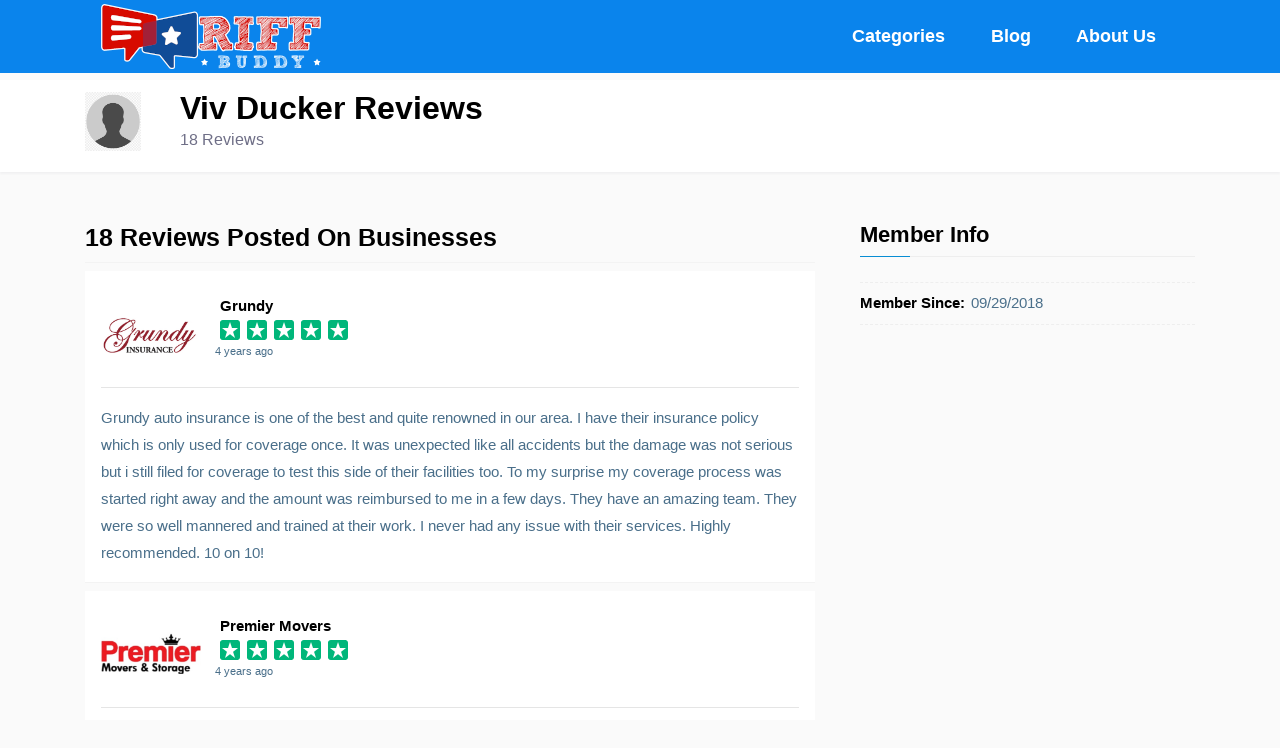

--- FILE ---
content_type: text/html; charset=UTF-8
request_url: https://riffbuddy.com/user/reviews/11693/list
body_size: 6377
content:
<!DOCTYPE html>
<html lang="en">

<head>
    <meta charset="utf-8">
    <meta name="viewport" content="width=device-width, initial-scale=1">

    <!-- CSRF Token -->
    <meta name="csrf-token" content="IV5c6fC3pgVWce5aBOSViW5fc0cD5JqDk2gTadg1">

    <title>Reviews Posted By Viv Ducker</title>
    <meta name="keywords" content="Riffbuddy , reviews , experience ,users rating">
    <meta name="description" content="Viv Ducker - 18 reviews posted on riffbuddy">
    <link rel="canonical" href="https://riffbuddy.com/user/reviews/11693/list" />

    <link rel="icon" type="image/x-icon" href="https://riffbuddy.com/favicon.png">
    <link rel="stylesheet" href="https://stackpath.bootstrapcdn.com/font-awesome/4.7.0/css/font-awesome.min.css" integrity="sha384-wvfXpqpZZVQGK6TAh5PVlGOfQNHSoD2xbE+QkPxCAFlNEevoEH3Sl0sibVcOQVnN" crossorigin="anonymous">


    <link href="https://riffbuddy.com/assets/css/styles.01b14486c1bed9925353.css" rel="stylesheet">
    <link href="https://riffbuddy.com/assets/css/custom.css?id=1768360262" rel="stylesheet">
    <script type="application/ld+json">
        {
            "@context": "https://schema.org",
            "@type": "Organization",
            "url": "https://riffbuddy.com",
            "logo": "https://riffbuddy.com/assets/images/logo.png"
        }
    </script>
    <!-- Global site tag (gtag.js) - Google Analytics -->
    <script async src="https://www.googletagmanager.com/gtag/js?id=UA-123833722-1"></script>
    <script>
        window.dataLayer = window.dataLayer || [];

        function gtag() {
            dataLayer.push(arguments);
        }
        gtag('js', new Date());

        gtag('config', 'UA-123833722-1');
    </script>
    <style>
    .loading {
        display: none;
    }

    .pagination {
        justify-content: center !important;
    }

    .single-listing-item .listing-rating {
        width: 100%;
    }
</style>
</head>

<body>

    <header id="header-main" class="header sticky-header">

        <div class="container">

            <nav class="navbar navbar-expand-lg navbar-dark">

                <div id="logo">
                                            <a class="navbar-brand" href="https://riffbuddy.com">
                            <img src="https://riffbuddy.com/assets/images/top-logo.png" alt="RiffBuddy" title="RiffBuddy" />
                        </a>
                                    </div>

                <button class="navbar-toggler" type="button" data-toggle="collapse" data-target="#main-menu" aria-controls="main-menu" aria-expanded="false" aria-label="Toggle navigation">
                    <span class="navbar-toggler-icon"></span>
                </button>
                <div class="collapse navbar-collapse" id="main-menu">
                    <ul class="navbar-nav list-unstyle">
                        <li class="nav-item">
                            <a href="https://riffbuddy.com/categories" title="Categories">
                            Categories
                            </a>
                        </li>
                        <li class="nav-item">
                            <a href="https://riffbuddy.com/blog" title="Blog">
                                Blog
                            </a>
                        </li>
                        <li class="nav-item">
                            <a href="https://riffbuddy.com/about-us" title="About Us">
                                About Us
                            </a>
                        </li>

                                            </ul>
                </div>
            </nav>

        </div><!-- top-sec ended -->

    </header>
    <div id="app">
        
<div class="sub-header-wrapper">
    <div class="container header-cat-outer">
        <div class="row">
            <div class="col-md-1">
                <img src="https://riffbuddy.com/assets/img/user1.jpg" alt="Viv Ducker profile pic" class="img-fluid" style="width: 56px" />
            </div>
            <div class="col-md-8">
                <h1 class="sub-header-title">Viv Ducker Reviews</h1>
                <h4 class="sub-header-sub-title">18 reviews</h4>
                <div class="listing-price">
                                    </div>
            </div>
            <div class="col-md-3 text-center">
                            </div>
        </div>
    </div>
</div>

<section class="listing-details-area pt-50 pb-70">
    <div class="container">

        <div class="row">
            <div class="col-lg-8 col-md-12">
                <div class="listing-details-desc" style="margin-top: 0px !important;">
                    <div class="listing-review-comments" style="margin-top: 0px !important;">
                        <h3 style="margin-top: 0px !important;">18 Reviews Posted On Businesses</h3>

                                                <div class="user-review mt-2 p-3">
                            <div class="row">
                                <div class="col-md-12">
                                    <span class="" style="height: auto">
                                        <img src="https://riffbuddy.com/public/business_images/image_620.png" class="profile-image" alt="image" style="width: 100px; height: auto; vertical-align: inherit">
                                    </span>
                                    <div class="review-rating">
                                        <span class="d-inline-block">
                                            <a href="https://riffbuddy.com/business/grundy">
                                                Grundy
                                            </a>
                                        </span>
                                        <div class="review-stars d-block" style="padding-left: 5px">
                                            <div class="reviews-t">
                                                <div class="reviews-rating">
                                                    <div class="star-rating star-rating-5">
                                                        <div class="star-item">
                                                            <img src="https://riffbuddy.com/assets/images/star-icon.png" alt="Star 1">
                                                        </div>
                                                        <div class="star-item">
                                                            <img src="https://riffbuddy.com/assets/images/star-icon.png" alt="Star 1">
                                                        </div>
                                                        <div class="star-item">
                                                            <img src="https://riffbuddy.com/assets/images/star-icon.png" alt="Star 1">
                                                        </div>
                                                        <div class="star-item">
                                                            <img src="https://riffbuddy.com/assets/images/star-icon.png" alt="Star 1">
                                                        </div>
                                                        <div class="star-item">
                                                            <img src="https://riffbuddy.com/assets/images/star-icon.png" alt="Star 1">
                                                        </div>
                                                    </div>
                                                </div>
                                            </div>
                                        </div>
                                        <p class="date">4 years ago</p>
                                    </div>
                                </div>
                            </div>
                            <hr />

                            <p>Grundy auto insurance is one of the best and quite renowned in our area. I have their insurance policy which is only used for coverage once. It was unexpected like all accidents but the damage was not serious but i still filed for coverage to test this side of their facilities too. To my surprise my coverage process was started right away and the amount was reimbursed to me in a few days. They have an amazing team. They were so well mannered and trained at their work. I never had any issue with their services. Highly recommended. 10 on 10!</p>


                        </div>
                                                <div class="user-review mt-2 p-3">
                            <div class="row">
                                <div class="col-md-12">
                                    <span class="" style="height: auto">
                                        <img src="https://riffbuddy.com/public/business_images/image_2715.png" class="profile-image" alt="image" style="width: 100px; height: auto; vertical-align: inherit">
                                    </span>
                                    <div class="review-rating">
                                        <span class="d-inline-block">
                                            <a href="https://riffbuddy.com/business/premier-movers">
                                                Premier Movers
                                            </a>
                                        </span>
                                        <div class="review-stars d-block" style="padding-left: 5px">
                                            <div class="reviews-t">
                                                <div class="reviews-rating">
                                                    <div class="star-rating star-rating-5">
                                                        <div class="star-item">
                                                            <img src="https://riffbuddy.com/assets/images/star-icon.png" alt="Star 1">
                                                        </div>
                                                        <div class="star-item">
                                                            <img src="https://riffbuddy.com/assets/images/star-icon.png" alt="Star 1">
                                                        </div>
                                                        <div class="star-item">
                                                            <img src="https://riffbuddy.com/assets/images/star-icon.png" alt="Star 1">
                                                        </div>
                                                        <div class="star-item">
                                                            <img src="https://riffbuddy.com/assets/images/star-icon.png" alt="Star 1">
                                                        </div>
                                                        <div class="star-item">
                                                            <img src="https://riffbuddy.com/assets/images/star-icon.png" alt="Star 1">
                                                        </div>
                                                    </div>
                                                </div>
                                            </div>
                                        </div>
                                        <p class="date">4 years ago</p>
                                    </div>
                                </div>
                            </div>
                            <hr />

                            <p>Premier motors catered me and my family really well with their effective moving services. I hired their team 1 month ago. I was really worried about how they will carry out the whole process but they were actually really good. It was all hassle free. I literally did nothing, they did all the work for me. I would say the team sent to my place was super sweet and perfect to hire for a family. The rates were average, not too costly but I would not say they were cheap either. All in all, it was absolutely a delight to get their services. </p>


                        </div>
                                                <div class="user-review mt-2 p-3">
                            <div class="row">
                                <div class="col-md-12">
                                    <span class="" style="height: auto">
                                        <img src="https://riffbuddy.com/public/business_images/image_1420.png" class="profile-image" alt="image" style="width: 100px; height: auto; vertical-align: inherit">
                                    </span>
                                    <div class="review-rating">
                                        <span class="d-inline-block">
                                            <a href="https://riffbuddy.com/business/humana">
                                                Humana
                                            </a>
                                        </span>
                                        <div class="review-stars d-block" style="padding-left: 5px">
                                            <div class="reviews-t">
                                                <div class="reviews-rating">
                                                    <div class="star-rating star-rating-5">
                                                        <div class="star-item">
                                                            <img src="https://riffbuddy.com/assets/images/star-icon.png" alt="Star 1">
                                                        </div>
                                                        <div class="star-item">
                                                            <img src="https://riffbuddy.com/assets/images/star-icon.png" alt="Star 1">
                                                        </div>
                                                        <div class="star-item">
                                                            <img src="https://riffbuddy.com/assets/images/star-icon.png" alt="Star 1">
                                                        </div>
                                                        <div class="star-item">
                                                            <img src="https://riffbuddy.com/assets/images/star-icon.png" alt="Star 1">
                                                        </div>
                                                        <div class="star-item">
                                                            <img src="https://riffbuddy.com/assets/images/star-icon.png" alt="Star 1">
                                                        </div>
                                                    </div>
                                                </div>
                                            </div>
                                        </div>
                                        <p class="date">4 years ago</p>
                                    </div>
                                </div>
                            </div>
                            <hr />

                            <p>In America, it is not cheap to get dental treatments done as the treatment costs are pretty high. On the same hand, i really prioritize dental hygiene but the kind of money it used to require usually adversely effected my savings. I purchased the insurance policy for dental works from Humana then. It showed me a reasonable amount of difference as all my expenses were now covered against a limited amount of cost which i incurred. It has been a totally journey with Humana since 3 years and i am hoping their work stays the same. They deserve 5 stars. 
</p>


                        </div>
                                                <div class="user-review mt-2 p-3">
                            <div class="row">
                                <div class="col-md-12">
                                    <span class="" style="height: auto">
                                        <img src="https://riffbuddy.com/public/business_images/image_719.png" class="profile-image" alt="image" style="width: 100px; height: auto; vertical-align: inherit">
                                    </span>
                                    <div class="review-rating">
                                        <span class="d-inline-block">
                                            <a href="https://riffbuddy.com/business/citibank">
                                                Citibank
                                            </a>
                                        </span>
                                        <div class="review-stars d-block" style="padding-left: 5px">
                                            <div class="reviews-t">
                                                <div class="reviews-rating">
                                                    <div class="star-rating star-rating-5">
                                                        <div class="star-item">
                                                            <img src="https://riffbuddy.com/assets/images/star-icon.png" alt="Star 1">
                                                        </div>
                                                        <div class="star-item">
                                                            <img src="https://riffbuddy.com/assets/images/star-icon.png" alt="Star 1">
                                                        </div>
                                                        <div class="star-item">
                                                            <img src="https://riffbuddy.com/assets/images/star-icon.png" alt="Star 1">
                                                        </div>
                                                        <div class="star-item">
                                                            <img src="https://riffbuddy.com/assets/images/star-icon.png" alt="Star 1">
                                                        </div>
                                                        <div class="star-item">
                                                            <img src="https://riffbuddy.com/assets/images/star-icon.png" alt="Star 1">
                                                        </div>
                                                    </div>
                                                </div>
                                            </div>
                                        </div>
                                        <p class="date">4 years ago</p>
                                    </div>
                                </div>
                            </div>
                            <hr />

                            <p>I was doing my college degree but with that i also started other diplomas to diversify in several areas. This was not possible financially and was really restricting me so i dropped the idea. However, one day my friend&#039;s elder sister told me about Citibank and their student loans. Upon some work and calculations i decided to apply for it and get some financial help from this company. They proved to be amazing for me and my career. I was given the loan at very affordable rate and and my studies are going very smooth. I would surely recommend it! </p>


                        </div>
                                                <div class="user-review mt-2 p-3">
                            <div class="row">
                                <div class="col-md-12">
                                    <span class="" style="height: auto">
                                        <img src="https://riffbuddy.com/public/business_images/image_713.png" class="profile-image" alt="image" style="width: 100px; height: auto; vertical-align: inherit">
                                    </span>
                                    <div class="review-rating">
                                        <span class="d-inline-block">
                                            <a href="https://riffbuddy.com/business/bank-of-america">
                                                Bank of America
                                            </a>
                                        </span>
                                        <div class="review-stars d-block" style="padding-left: 5px">
                                            <div class="reviews-t">
                                                <div class="reviews-rating">
                                                    <div class="star-rating star-rating-5">
                                                        <div class="star-item">
                                                            <img src="https://riffbuddy.com/assets/images/star-icon.png" alt="Star 1">
                                                        </div>
                                                        <div class="star-item">
                                                            <img src="https://riffbuddy.com/assets/images/star-icon.png" alt="Star 1">
                                                        </div>
                                                        <div class="star-item">
                                                            <img src="https://riffbuddy.com/assets/images/star-icon.png" alt="Star 1">
                                                        </div>
                                                        <div class="star-item">
                                                            <img src="https://riffbuddy.com/assets/images/star-icon.png" alt="Star 1">
                                                        </div>
                                                        <div class="star-item">
                                                            <img src="https://riffbuddy.com/assets/images/star-icon.png" alt="Star 1">
                                                        </div>
                                                    </div>
                                                </div>
                                            </div>
                                        </div>
                                        <p class="date">4 years ago</p>
                                    </div>
                                </div>
                            </div>
                            <hr />

                            <p>6 years back i was totally hopeless on having a house of my own. Thanks to my neighbors who guided me and created this essential awareness about the company Bank of America which actually became the reason to my new and my very own house. I applied for a mortgage loan. Firstly, i studied their website, once i had gathered most of the information and details then i called them up to go ahead with my decision. The lending was made to mw within 2 weeks as some of my legal documents took time get prepared. It has been a dream come true. Recommended! </p>


                        </div>
                                                <div class="user-review mt-2 p-3">
                            <div class="row">
                                <div class="col-md-12">
                                    <span class="" style="height: auto">
                                        <img src="https://riffbuddy.com/public/business_images/image_3592.png" class="profile-image" alt="image" style="width: 100px; height: auto; vertical-align: inherit">
                                    </span>
                                    <div class="review-rating">
                                        <span class="d-inline-block">
                                            <a href="https://riffbuddy.com/business/executive-tour-and-travel">
                                                Executive Tour and Travel
                                            </a>
                                        </span>
                                        <div class="review-stars d-block" style="padding-left: 5px">
                                            <div class="reviews-t">
                                                <div class="reviews-rating">
                                                    <div class="star-rating star-rating-5">
                                                        <div class="star-item">
                                                            <img src="https://riffbuddy.com/assets/images/star-icon.png" alt="Star 1">
                                                        </div>
                                                        <div class="star-item">
                                                            <img src="https://riffbuddy.com/assets/images/star-icon.png" alt="Star 1">
                                                        </div>
                                                        <div class="star-item">
                                                            <img src="https://riffbuddy.com/assets/images/star-icon.png" alt="Star 1">
                                                        </div>
                                                        <div class="star-item">
                                                            <img src="https://riffbuddy.com/assets/images/star-icon.png" alt="Star 1">
                                                        </div>
                                                        <div class="star-item">
                                                            <img src="https://riffbuddy.com/assets/images/star-icon.png" alt="Star 1">
                                                        </div>
                                                    </div>
                                                </div>
                                            </div>
                                        </div>
                                        <p class="date">4 years ago</p>
                                    </div>
                                </div>
                            </div>
                            <hr />

                            <p>I was going on a vacation with my friends for the first time. I was very excited and also was focused on getting all the traveling services from a reliable company. Executive tour and travel was the company that provided me with absolutely incredible travel services. The agent was so nice, he practically helped me through the whole trip till i came back home safe. He got us a really good package where most of the places were being covered especially Malaysia as we requested it to be on the list for at least 2 days. It was simply amazing. </p>


                        </div>
                                                <div class="user-review mt-2 p-3">
                            <div class="row">
                                <div class="col-md-12">
                                    <span class="" style="height: auto">
                                        <img src="https://riffbuddy.com/public/business_images/image_2031.png" class="profile-image" alt="image" style="width: 100px; height: auto; vertical-align: inherit">
                                    </span>
                                    <div class="review-rating">
                                        <span class="d-inline-block">
                                            <a href="https://riffbuddy.com/business/cross-country-home-services">
                                                Cross Country Home Services
                                            </a>
                                        </span>
                                        <div class="review-stars d-block" style="padding-left: 5px">
                                            <div class="reviews-t">
                                                <div class="reviews-rating">
                                                    <div class="star-rating star-rating-5">
                                                        <div class="star-item">
                                                            <img src="https://riffbuddy.com/assets/images/star-icon.png" alt="Star 1">
                                                        </div>
                                                        <div class="star-item">
                                                            <img src="https://riffbuddy.com/assets/images/star-icon.png" alt="Star 1">
                                                        </div>
                                                        <div class="star-item">
                                                            <img src="https://riffbuddy.com/assets/images/star-icon.png" alt="Star 1">
                                                        </div>
                                                        <div class="star-item">
                                                            <img src="https://riffbuddy.com/assets/images/star-icon.png" alt="Star 1">
                                                        </div>
                                                        <div class="star-item">
                                                            <img src="https://riffbuddy.com/assets/images/star-icon.png" alt="Star 1">
                                                        </div>
                                                    </div>
                                                </div>
                                            </div>
                                        </div>
                                        <p class="date">4 years ago</p>
                                    </div>
                                </div>
                            </div>
                            <hr />

                            <p>I have the protection policy for my home by Cross country home services. In the start i had a bad experience from their customer service department but maybe that was due to some technical fault. After that i have always been given the best services and best customer support facilitates too. I am using their services since 2.5 years now. Last thing i claimed a coverage was for my fan. It would not pick up speed and slow down on its own. It was fixed really quickly and the expenses were also covered almost immediately. I would really appreciate their work. </p>


                        </div>
                                                <div class="user-review mt-2 p-3">
                            <div class="row">
                                <div class="col-md-12">
                                    <span class="" style="height: auto">
                                        <img src="https://riffbuddy.com/public/business_images/image_3017.png" class="profile-image" alt="image" style="width: 100px; height: auto; vertical-align: inherit">
                                    </span>
                                    <div class="review-rating">
                                        <span class="d-inline-block">
                                            <a href="https://riffbuddy.com/business/novartis">
                                                Novartis
                                            </a>
                                        </span>
                                        <div class="review-stars d-block" style="padding-left: 5px">
                                            <div class="reviews-t">
                                                <div class="reviews-rating">
                                                    <div class="star-rating star-rating-5">
                                                        <div class="star-item">
                                                            <img src="https://riffbuddy.com/assets/images/star-icon.png" alt="Star 1">
                                                        </div>
                                                        <div class="star-item">
                                                            <img src="https://riffbuddy.com/assets/images/star-icon.png" alt="Star 1">
                                                        </div>
                                                        <div class="star-item">
                                                            <img src="https://riffbuddy.com/assets/images/star-icon.png" alt="Star 1">
                                                        </div>
                                                        <div class="star-item">
                                                            <img src="https://riffbuddy.com/assets/images/star-icon.png" alt="Star 1">
                                                        </div>
                                                        <div class="star-item">
                                                            <img src="https://riffbuddy.com/assets/images/star-icon.png" alt="Star 1">
                                                        </div>
                                                    </div>
                                                </div>
                                            </div>
                                        </div>
                                        <p class="date">4 years ago</p>
                                    </div>
                                </div>
                            </div>
                            <hr />

                            <p>Novartis is my favorite website for my pets. I have two dogs and i often have to order products from them online as it is convenient. They deliver on time and most of their products arw priced fairly so i find it very feasible for me. The most lastest purchase i made was of a fleas and tick control solution from them for one of ny dogs. I wanted a quick delivery as i did not want the other dog to catch it too. It was delivered to me on time and the quality as well as the quantity of the product was very reasonable. Highly recommended! </p>


                        </div>
                                                <div class="user-review mt-2 p-3">
                            <div class="row">
                                <div class="col-md-12">
                                    <span class="" style="height: auto">
                                        <img src="https://riffbuddy.com/public/business_images/image_2446.png" class="profile-image" alt="image" style="width: 100px; height: auto; vertical-align: inherit">
                                    </span>
                                    <div class="review-rating">
                                        <span class="d-inline-block">
                                            <a href="https://riffbuddy.com/business/send-a-meal">
                                                Send a Meal
                                            </a>
                                        </span>
                                        <div class="review-stars d-block" style="padding-left: 5px">
                                            <div class="reviews-t">
                                                <div class="reviews-rating">
                                                    <div class="star-rating star-rating-5">
                                                        <div class="star-item">
                                                            <img src="https://riffbuddy.com/assets/images/star-icon.png" alt="Star 1">
                                                        </div>
                                                        <div class="star-item">
                                                            <img src="https://riffbuddy.com/assets/images/star-icon.png" alt="Star 1">
                                                        </div>
                                                        <div class="star-item">
                                                            <img src="https://riffbuddy.com/assets/images/star-icon.png" alt="Star 1">
                                                        </div>
                                                        <div class="star-item">
                                                            <img src="https://riffbuddy.com/assets/images/star-icon.png" alt="Star 1">
                                                        </div>
                                                        <div class="star-item">
                                                            <img src="https://riffbuddy.com/assets/images/star-icon.png" alt="Star 1">
                                                        </div>
                                                    </div>
                                                </div>
                                            </div>
                                        </div>
                                        <p class="date">4 years ago</p>
                                    </div>
                                </div>
                            </div>
                            <hr />

                            <p>Send a meal has kept my meals sorted mostly when i have meetings and long office hours. I am so happy that such a company exists as it has really made my life easier. I have been a customer to them since a year now. This started from weekday orders and now i even order on weekends at times as i love their lasagna. It the best lasagna i have eaten so far. No restaurant can beat it! The ingredients quality is really good, the tase is delicious and rate is also affordable so i think this company is the best fix for me! </p>


                        </div>
                                                <div class="user-review mt-2 p-3">
                            <div class="row">
                                <div class="col-md-12">
                                    <span class="" style="height: auto">
                                        <img src="https://riffbuddy.com/public/business_images/image_589.png" class="profile-image" alt="image" style="width: 100px; height: auto; vertical-align: inherit">
                                    </span>
                                    <div class="review-rating">
                                        <span class="d-inline-block">
                                            <a href="https://riffbuddy.com/business/auto-owners-insurance">
                                                Auto Owners Insurance
                                            </a>
                                        </span>
                                        <div class="review-stars d-block" style="padding-left: 5px">
                                            <div class="reviews-t">
                                                <div class="reviews-rating">
                                                    <div class="star-rating star-rating-5">
                                                        <div class="star-item">
                                                            <img src="https://riffbuddy.com/assets/images/star-icon.png" alt="Star 1">
                                                        </div>
                                                        <div class="star-item">
                                                            <img src="https://riffbuddy.com/assets/images/star-icon.png" alt="Star 1">
                                                        </div>
                                                        <div class="star-item">
                                                            <img src="https://riffbuddy.com/assets/images/star-icon.png" alt="Star 1">
                                                        </div>
                                                        <div class="star-item">
                                                            <img src="https://riffbuddy.com/assets/images/star-icon.png" alt="Star 1">
                                                        </div>
                                                        <div class="star-item">
                                                            <img src="https://riffbuddy.com/assets/images/star-icon.png" alt="Star 1">
                                                        </div>
                                                    </div>
                                                </div>
                                            </div>
                                        </div>
                                        <p class="date">4 years ago</p>
                                    </div>
                                </div>
                            </div>
                            <hr />

                            <p>I would like to share my recent experience with auto owners insurance. I got their insurance policy for my Toyota last year. This month my car got into a collision with another car unfortunately. There was medium damage which needed immediate attention. This was the time when i applied for coverage. I was very satisfied with the manner they handled my case. The customer service was also brilliant in terms of professionalism and warm attitude. I was given the coverage and it was a very smooth process. In my opinion, this is a great company providing top notch insurance services. </p>


                        </div>
                                                <div class="col-lg-12 col-md-12 mt-4 justify-content-center">
                            <ul class="pagination" role="navigation">
        
                    <li class="page-item disabled" aria-disabled="true" aria-label="&laquo; Previous">
                <span class="page-link" aria-hidden="true">&lsaquo;</span>
            </li>
        
        
                    
            
            
                                                                        <li class="page-item active" aria-current="page"><span class="page-link">1</span></li>
                                                                                <li class="page-item"><a class="page-link" href="https://riffbuddy.com/user/reviews/11693/list?page=2">2</a></li>
                                                        
        
                    <li class="page-item">
                <a class="page-link" href="https://riffbuddy.com/user/reviews/11693/list?page=2" rel="next" aria-label="Next &raquo;">&rsaquo;</a>
            </li>
            </ul>

                        </div>
                    </div>
                </div>
            </div>

            <div class="col-lg-4 col-md-12">
                <div class="listing-sidebar-widget">
                    <div class="listing-contact-info">
                        <h3>Member Info</h3>
                        <ul>
                            <li><span>Member Since:</span> 09/29/2018</li>
                        </ul>
                    </div>

                    <div class="listing-contact-info">
                        <div class="text">
                            
                            
                        </div>
                    </div>
                </div>

            </div>
        </div>

    </div>
</section>

    </div>

    <section id="footer-bottom">
        <div class="container footer-bottom-container">

            <div class="footer-bottom-content">

                <div class="copyright">
                    <div class="footer-logo">
                        <img src="https://riffbuddy.com/assets/images/logo.PNG" alt="riffbuddy real customers reivews">
                    </div>
                    © 2026 Riffbuddy. All Rights Reserved.
                </div>

                <div class="stay-connected">
                    <a href="https://riffbuddy.com/riff" title="Riff">
                        Riff
                    </a>

                                            <a href="https://riffbuddy.com/login" title="Login">
                            Login
                        </a>
                        <a href="https://riffbuddy.com/register" title="Reviewer Signup">
                            Signup
                        </a>
                    
                </div>

                <div class="subscribe">
                    <h3>Subscribe To Newsletter</h3>
                    <form action="/subscribe" method="post">
                        <div class="subscribe-bx">
                            <input type="email" class="subscribe-f" name="email" placeholder="Enter your email address">
                            <button type="submit" class="subscribe-btn">
                                <i class="fas fa-envelope"></i>
                            </button>
                        </div>
                    </form>
                </div>

            </div>

        </div>
    </section>
    <div id="toast-container" class="toast-top-right toast-container"></div>

    <script src="https://code.jquery.com/jquery-3.5.1.min.js" integrity="sha256-9/aliU8dGd2tb6OSsuzixeV4y/faTqgFtohetphbbj0=" crossorigin="anonymous"></script>
    <script src="https://cdn.jsdelivr.net/npm/popper.js@1.16.0/dist/umd/popper.min.js" integrity="sha384-Q6E9RHvbIyZFJoft+2mJbHaEWldlvI9IOYy5n3zV9zzTtmI3UksdQRVvoxMfooAo" crossorigin="anonymous"></script>
    <script src="https://stackpath.bootstrapcdn.com/bootstrap/4.4.1/js/bootstrap.min.js" integrity="sha384-wfSDF2E50Y2D1uUdj0O3uMBJnjuUD4Ih7YwaYd1iqfktj0Uod8GCExl3Og8ifwB6" crossorigin="anonymous"></script>
    <script>
        $(document).ready(function() {
            $.ajaxSetup({
                headers: {
                    'X-CSRF-TOKEN': $('meta[name="csrf-token"]').attr('content')
                }
            });
        })

        function showNotification(data, type = 'success') {
            $('#toast-container').show('slow');
            $('#toast-container').html('<div class="alert alert-' + type + '">' + data + '</div>');
        }

        function hideNotification() {
            setTimeout(function() {
                $('#toast-container').hide('slow');
                $('#toast-container').html('');
            }, 3000);
        }
    </script>
    <script>
    function addReview(business_id) {
        var leaverating = $('#leaverating').val();
        var reviewcontent = $('#review-content').val();
        var merchant_id = $('#merchant_id').val();
        if (leaverating == '') {
            alert('Please give some rating');
            return false;
        }
        if (reviewcontent == '' || reviewcontent.length < 10) {
            alert('Please write some review');
            $('#review-content').focus();
            return false;
        }
        $.ajax({
            type: 'POST',
            url: "https://riffbuddy.com/addreview",
            dataType: 'json',
            data: {
                business_id: business_id,
                rating: leaverating,
                review_description: reviewcontent,
                merchant_id: merchant_id
            },
            success: function(response) {
                $('#exampleModal').modal('hide');
                showNotification(response.message);
                hideNotification();
            }
        })
    }

    function isFav(business_id) {
                $('#toast-container').show('slow');
        $('#toast-container').html('<div class="alert alert-danger">Error: Please Login First</div>');
        hideNotification();
            }
    $("#leavereview .star-item img").hover(function() {
        $('#leavereview .star-rating').removeClass('star-rating-' + $('#leaverating').val());
        $s = $(this).data('star');
        $('#leavereview .star-rating').addClass('star-rating-' + $s);
    }, function() {
        $s = $(this).data('star');
        $('#leavereview .star-rating').removeClass('star-rating-' + $s);
        $('#leavereview .star-rating').addClass('star-rating-' + $('#leaverating').val());
    });
    $("#leavereview .star-item img").click(function() {
        $s = $(this).data('star');
        $('#leavereview .star-rating').addClass('star-rating-' + $s);
        $('#leaverating').val($s);
    });
</script>
<script defer src="https://static.cloudflareinsights.com/beacon.min.js/vcd15cbe7772f49c399c6a5babf22c1241717689176015" integrity="sha512-ZpsOmlRQV6y907TI0dKBHq9Md29nnaEIPlkf84rnaERnq6zvWvPUqr2ft8M1aS28oN72PdrCzSjY4U6VaAw1EQ==" data-cf-beacon='{"version":"2024.11.0","token":"1775510c79bc43b4be1609ab388f8f06","r":1,"server_timing":{"name":{"cfCacheStatus":true,"cfEdge":true,"cfExtPri":true,"cfL4":true,"cfOrigin":true,"cfSpeedBrain":true},"location_startswith":null}}' crossorigin="anonymous"></script>
</body>

</html>


--- FILE ---
content_type: text/css
request_url: https://riffbuddy.com/assets/css/styles.01b14486c1bed9925353.css
body_size: 113705
content:
@charset "UTF-8";
/*!
 * Bootstrap v4.5.0 (https://getbootstrap.com/)
 * Copyright 2011-2020 The Bootstrap Authors
 * Copyright 2011-2020 Twitter, Inc.
 * Licensed under MIT (https://github.com/twbs/bootstrap/blob/master/LICENSE)
 */.blockquote-footer:before {
 content:"\2014\00A0"
}
.row-cols-3>* {
 flex:0 0 33.333333%;
 max-width:33.333333%
}
.row-cols-6>* {
 flex:0 0 16.666667%;
 max-width:16.666667%
}
@media (min-width:576px) {
 .col-sm {
  flex-basis:0;
  flex-grow:1;
  min-width:0;
  max-width:100%
 }
 .row-cols-sm-1>* {
  flex:0 0 100%;
  max-width:100%
 }
 .row-cols-sm-2>* {
  flex:0 0 50%;
  max-width:50%
 }
 .row-cols-sm-3>* {
  flex:0 0 33.333333%;
  max-width:33.333333%
 }
 .row-cols-sm-4>* {
  flex:0 0 25%;
  max-width:25%
 }
 .row-cols-sm-5>* {
  flex:0 0 20%;
  max-width:20%
 }
 .row-cols-sm-6>* {
  flex:0 0 16.666667%;
  max-width:16.666667%
 }
 .col-sm-auto {
  flex:0 0 auto;
  width:auto;
  max-width:100%
 }
 .col-sm-1 {
  flex:0 0 8.333333%;
  max-width:8.333333%
 }
 .col-sm-2 {
  flex:0 0 16.666667%;
  max-width:16.666667%
 }
 .col-sm-3 {
  flex:0 0 25%;
  max-width:25%
 }
 .col-sm-4 {
  flex:0 0 33.333333%;
  max-width:33.333333%
 }
 .col-sm-5 {
  flex:0 0 41.666667%;
  max-width:41.666667%
 }
 .col-sm-6 {
  flex:0 0 50%;
  max-width:50%
 }
 .col-sm-7 {
  flex:0 0 58.333333%;
  max-width:58.333333%
 }
 .col-sm-8 {
  flex:0 0 66.666667%;
  max-width:66.666667%
 }
 .col-sm-9 {
  flex:0 0 75%;
  max-width:75%
 }
 .col-sm-10 {
  flex:0 0 83.333333%;
  max-width:83.333333%
 }
 .col-sm-11 {
  flex:0 0 91.666667%;
  max-width:91.666667%
 }
 .col-sm-12 {
  flex:0 0 100%;
  max-width:100%
 }
 .order-sm-first {
  order:-1
 }
 .order-sm-last {
  order:13
 }
 .order-sm-0 {
  order:0
 }
 .order-sm-1 {
  order:1
 }
 .order-sm-2 {
  order:2
 }
 .order-sm-3 {
  order:3
 }
 .order-sm-4 {
  order:4
 }
 .order-sm-5 {
  order:5
 }
 .order-sm-6 {
  order:6
 }
 .order-sm-7 {
  order:7
 }
 .order-sm-8 {
  order:8
 }
 .order-sm-9 {
  order:9
 }
 .order-sm-10 {
  order:10
 }
 .order-sm-11 {
  order:11
 }
 .order-sm-12 {
  order:12
 }
 .offset-sm-0 {
  margin-left:0
 }
 .offset-sm-1 {
  margin-left:8.333333%
 }
 .offset-sm-2 {
  margin-left:16.666667%
 }
 .offset-sm-3 {
  margin-left:25%
 }
 .offset-sm-4 {
  margin-left:33.333333%
 }
 .offset-sm-5 {
  margin-left:41.666667%
 }
 .offset-sm-6 {
  margin-left:50%
 }
 .offset-sm-7 {
  margin-left:58.333333%
 }
 .offset-sm-8 {
  margin-left:66.666667%
 }
 .offset-sm-9 {
  margin-left:75%
 }
 .offset-sm-10 {
  margin-left:83.333333%
 }
 .offset-sm-11 {
  margin-left:91.666667%
 }
}
@media (min-width:768px) {
 .col-md {
  flex-basis:0;
  flex-grow:1;
  min-width:0;
  max-width:100%
 }
 .row-cols-md-1>* {
  flex:0 0 100%;
  max-width:100%
 }
 .row-cols-md-2>* {
  flex:0 0 50%;
  max-width:50%
 }
 .row-cols-md-3>* {
  flex:0 0 33.333333%;
  max-width:33.333333%
 }
 .row-cols-md-4>* {
  flex:0 0 25%;
  max-width:25%
 }
 .row-cols-md-5>* {
  flex:0 0 20%;
  max-width:20%
 }
 .row-cols-md-6>* {
  flex:0 0 16.666667%;
  max-width:16.666667%
 }
 .col-md-auto {
  flex:0 0 auto;
  width:auto;
  max-width:100%
 }
 .col-md-1 {
  flex:0 0 8.333333%;
  max-width:8.333333%
 }
 .col-md-2 {
  flex:0 0 16.666667%;
  max-width:16.666667%
 }
 .col-md-3 {
  flex:0 0 25%;
  max-width:25%
 }
 .col-md-4 {
  flex:0 0 33.333333%;
  max-width:33.333333%
 }
 .col-md-5 {
  flex:0 0 41.666667%;
  max-width:41.666667%
 }
 .col-md-6 {
  flex:0 0 50%;
  max-width:50%
 }
 .col-md-7 {
  flex:0 0 58.333333%;
  max-width:58.333333%
 }
 .col-md-8 {
  flex:0 0 66.666667%;
  max-width:66.666667%
 }
 .col-md-9 {
  flex:0 0 75%;
  max-width:75%
 }
 .col-md-10 {
  flex:0 0 83.333333%;
  max-width:83.333333%
 }
 .col-md-11 {
  flex:0 0 91.666667%;
  max-width:91.666667%
 }
 .col-md-12 {
  flex:0 0 100%;
  max-width:100%
 }
 .order-md-first {
  order:-1
 }
 .order-md-last {
  order:13
 }
 .order-md-0 {
  order:0
 }
 .order-md-1 {
  order:1
 }
 .order-md-2 {
  order:2
 }
 .order-md-3 {
  order:3
 }
 .order-md-4 {
  order:4
 }
 .order-md-5 {
  order:5
 }
 .order-md-6 {
  order:6
 }
 .order-md-7 {
  order:7
 }
 .order-md-8 {
  order:8
 }
 .order-md-9 {
  order:9
 }
 .order-md-10 {
  order:10
 }
 .order-md-11 {
  order:11
 }
 .order-md-12 {
  order:12
 }
 .offset-md-0 {
  margin-left:0
 }
 .offset-md-1 {
  margin-left:8.333333%
 }
 .offset-md-2 {
  margin-left:16.666667%
 }
 .offset-md-3 {
  margin-left:25%
 }
 .offset-md-4 {
  margin-left:33.333333%
 }
 .offset-md-5 {
  margin-left:41.666667%
 }
 .offset-md-6 {
  margin-left:50%
 }
 .offset-md-7 {
  margin-left:58.333333%
 }
 .offset-md-8 {
  margin-left:66.666667%
 }
 .offset-md-9 {
  margin-left:75%
 }
 .offset-md-10 {
  margin-left:83.333333%
 }
 .offset-md-11 {
  margin-left:91.666667%
 }
}
@media (min-width:992px) {
 .col-lg {
  flex-basis:0;
  flex-grow:1;
  min-width:0;
  max-width:100%
 }
 .row-cols-lg-1>* {
  flex:0 0 100%;
  max-width:100%
 }
 .row-cols-lg-2>* {
  flex:0 0 50%;
  max-width:50%
 }
 .row-cols-lg-3>* {
  flex:0 0 33.333333%;
  max-width:33.333333%
 }
 .row-cols-lg-4>* {
  flex:0 0 25%;
  max-width:25%
 }
 .row-cols-lg-5>* {
  flex:0 0 20%;
  max-width:20%
 }
 .row-cols-lg-6>* {
  flex:0 0 16.666667%;
  max-width:16.666667%
 }
 .col-lg-auto {
  flex:0 0 auto;
  width:auto;
  max-width:100%
 }
 .col-lg-1 {
  flex:0 0 8.333333%;
  max-width:8.333333%
 }
 .col-lg-2 {
  flex:0 0 16.666667%;
  max-width:16.666667%
 }
 .col-lg-3 {
  flex:0 0 25%;
  max-width:25%
 }
 .col-lg-4 {
  flex:0 0 33.333333%;
  max-width:33.333333%
 }
 .col-lg-5 {
  flex:0 0 41.666667%;
  max-width:41.666667%
 }
 .col-lg-6 {
  flex:0 0 50%;
  max-width:50%
 }
 .col-lg-7 {
  flex:0 0 58.333333%;
  max-width:58.333333%
 }
 .col-lg-8 {
  flex:0 0 66.666667%;
  max-width:66.666667%
 }
 .col-lg-9 {
  flex:0 0 75%;
  max-width:75%
 }
 .col-lg-10 {
  flex:0 0 83.333333%;
  max-width:83.333333%
 }
 .col-lg-11 {
  flex:0 0 91.666667%;
  max-width:91.666667%
 }
 .col-lg-12 {
  flex:0 0 100%;
  max-width:100%
 }
 .order-lg-first {
  order:-1
 }
 .order-lg-last {
  order:13
 }
 .order-lg-0 {
  order:0
 }
 .order-lg-1 {
  order:1
 }
 .order-lg-2 {
  order:2
 }
 .order-lg-3 {
  order:3
 }
 .order-lg-4 {
  order:4
 }
 .order-lg-5 {
  order:5
 }
 .order-lg-6 {
  order:6
 }
 .order-lg-7 {
  order:7
 }
 .order-lg-8 {
  order:8
 }
 .order-lg-9 {
  order:9
 }
 .order-lg-10 {
  order:10
 }
 .order-lg-11 {
  order:11
 }
 .order-lg-12 {
  order:12
 }
 .offset-lg-0 {
  margin-left:0
 }
 .offset-lg-1 {
  margin-left:8.333333%
 }
 .offset-lg-2 {
  margin-left:16.666667%
 }
 .offset-lg-3 {
  margin-left:25%
 }
 .offset-lg-4 {
  margin-left:33.333333%
 }
 .offset-lg-5 {
  margin-left:41.666667%
 }
 .offset-lg-6 {
  margin-left:50%
 }
 .offset-lg-7 {
  margin-left:58.333333%
 }
 .offset-lg-8 {
  margin-left:66.666667%
 }
 .offset-lg-9 {
  margin-left:75%
 }
 .offset-lg-10 {
  margin-left:83.333333%
 }
 .offset-lg-11 {
  margin-left:91.666667%
 }
}
@media (min-width:1200px) {
 .col-xl {
  flex-basis:0;
  flex-grow:1;
  min-width:0;
  max-width:100%
 }
 .row-cols-xl-1>* {
  flex:0 0 100%;
  max-width:100%
 }
 .row-cols-xl-2>* {
  flex:0 0 50%;
  max-width:50%
 }
 .row-cols-xl-3>* {
  flex:0 0 33.333333%;
  max-width:33.333333%
 }
 .row-cols-xl-4>* {
  flex:0 0 25%;
  max-width:25%
 }
 .row-cols-xl-5>* {
  flex:0 0 20%;
  max-width:20%
 }
 .row-cols-xl-6>* {
  flex:0 0 16.666667%;
  max-width:16.666667%
 }
 .col-xl-auto {
  flex:0 0 auto;
  width:auto;
  max-width:100%
 }
 .col-xl-1 {
  flex:0 0 8.333333%;
  max-width:8.333333%
 }
 .col-xl-2 {
  flex:0 0 16.666667%;
  max-width:16.666667%
 }
 .col-xl-3 {
  flex:0 0 25%;
  max-width:25%
 }
 .col-xl-4 {
  flex:0 0 33.333333%;
  max-width:33.333333%
 }
 .col-xl-5 {
  flex:0 0 41.666667%;
  max-width:41.666667%
 }
 .col-xl-6 {
  flex:0 0 50%;
  max-width:50%
 }
 .col-xl-7 {
  flex:0 0 58.333333%;
  max-width:58.333333%
 }
 .col-xl-8 {
  flex:0 0 66.666667%;
  max-width:66.666667%
 }
 .col-xl-9 {
  flex:0 0 75%;
  max-width:75%
 }
 .col-xl-10 {
  flex:0 0 83.333333%;
  max-width:83.333333%
 }
 .col-xl-11 {
  flex:0 0 91.666667%;
  max-width:91.666667%
 }
 .col-xl-12 {
  flex:0 0 100%;
  max-width:100%
 }
 .order-xl-first {
  order:-1
 }
 .order-xl-last {
  order:13
 }
 .order-xl-0 {
  order:0
 }
 .order-xl-1 {
  order:1
 }
 .order-xl-2 {
  order:2
 }
 .order-xl-3 {
  order:3
 }
 .order-xl-4 {
  order:4
 }
 .order-xl-5 {
  order:5
 }
 .order-xl-6 {
  order:6
 }
 .order-xl-7 {
  order:7
 }
 .order-xl-8 {
  order:8
 }
 .order-xl-9 {
  order:9
 }
 .order-xl-10 {
  order:10
 }
 .order-xl-11 {
  order:11
 }
 .order-xl-12 {
  order:12
 }
 .offset-xl-0 {
  margin-left:0
 }
 .offset-xl-1 {
  margin-left:8.333333%
 }
 .offset-xl-2 {
  margin-left:16.666667%
 }
 .offset-xl-3 {
  margin-left:25%
 }
 .offset-xl-4 {
  margin-left:33.333333%
 }
 .offset-xl-5 {
  margin-left:41.666667%
 }
 .offset-xl-6 {
  margin-left:50%
 }
 .offset-xl-7 {
  margin-left:58.333333%
 }
 .offset-xl-8 {
  margin-left:66.666667%
 }
 .offset-xl-9 {
  margin-left:75%
 }
 .offset-xl-10 {
  margin-left:83.333333%
 }
 .offset-xl-11 {
  margin-left:91.666667%
 }
}
.custom-range:focus {
 outline:0
}
/*!
 * Bootstrap v4.1.3 (https://getbootstrap.com/)
 * Copyright 2011-2018 The Bootstrap Authors
 * Copyright 2011-2018 Twitter, Inc.
 * Licensed under MIT (https://github.com/twbs/bootstrap/blob/master/LICENSE)
 */
:root {
 --font-family-sans-serif:-apple-system,BlinkMacSystemFont,"Segoe UI",Roboto,"Helvetica Neue",Arial,sans-serif,"Apple Color Emoji","Segoe UI Emoji","Segoe UI Symbol","Noto Color Emoji"
}
html {
 -ms-text-size-adjust:100%;
 -ms-overflow-style:scrollbar;
 -webkit-tap-highlight-color:transparent
}
@-ms-viewport {
 width:device-width
}
body {
 font-family:-apple-system,BlinkMacSystemFont,Segoe UI,Roboto,Helvetica Neue,Arial,sans-serif,Apple Color Emoji,Segoe UI Emoji,Segoe UI Symbol,Noto Color Emoji
}
[tabindex="-1"]:focus {
 outline:0!important
}
dfn {
 font-style:italic
}
a {
 -webkit-text-decoration-skip:objects
}
a:not([href]):not([tabindex]),
a:not([href]):not([tabindex]):focus,
a:not([href]):not([tabindex]):hover {
 color:inherit;
 text-decoration:none
}
a:not([href]):not([tabindex]):focus {
 outline:0
}
[type=reset],
[type=submit],
button,
html [type=button] {
 -webkit-appearance:button
}
input[type=date],
input[type=datetime-local],
input[type=month],
input[type=time] {
 -webkit-appearance:listbox
}
[type=search]::-webkit-search-cancel-button,
[type=search]::-webkit-search-decoration {
 -webkit-appearance:none
}
.h1,
.h2,
.h3,
.h4,
.h5,
.h6,
h1,
h2,
h3,
h4,
h5,
h6 {
 font-family:inherit;
 color:inherit
}
.blockquote-footer:before {
 content:"\2014 \00A0"
}
code {
 word-break:break-word
}
.container-fluid {
 width:100%;
 padding-right:15px;
 padding-left:15px;
 margin-right:auto;
 margin-left:auto
}
.col,
.col-1,
.col-2,
.col-3,
.col-4,
.col-5,
.col-6,
.col-7,
.col-8,
.col-9,
.col-10,
.col-11,
.col-12,
.col-auto,
.col-lg,
.col-lg-1,
.col-lg-2,
.col-lg-3,
.col-lg-4,
.col-lg-5,
.col-lg-6,
.col-lg-7,
.col-lg-8,
.col-lg-9,
.col-lg-10,
.col-lg-11,
.col-lg-12,
.col-lg-auto,
.col-md,
.col-md-1,
.col-md-2,
.col-md-3,
.col-md-4,
.col-md-5,
.col-md-6,
.col-md-7,
.col-md-8,
.col-md-9,
.col-md-10,
.col-md-11,
.col-md-12,
.col-md-auto,
.col-sm,
.col-sm-1,
.col-sm-2,
.col-sm-3,
.col-sm-4,
.col-sm-5,
.col-sm-6,
.col-sm-7,
.col-sm-8,
.col-sm-9,
.col-sm-10,
.col-sm-11,
.col-sm-12,
.col-sm-auto,
.col-xl,
.col-xl-1,
.col-xl-2,
.col-xl-3,
.col-xl-4,
.col-xl-5,
.col-xl-6,
.col-xl-7,
.col-xl-8,
.col-xl-9,
.col-xl-10,
.col-xl-11,
.col-xl-12,
.col-xl-auto {
 min-height:1px
}
.col-auto {
 max-width:none
}
.col-1 {
 flex:0 0 8.333333%;
 max-width:8.333333%
}
.col-2 {
 flex:0 0 16.666667%;
 max-width:16.666667%
}
.col-4 {
 flex:0 0 33.333333%;
 max-width:33.333333%
}
.col-5 {
 flex:0 0 41.666667%;
 max-width:41.666667%
}
.col-7 {
 flex:0 0 58.333333%;
 max-width:58.333333%
}
.col-8 {
 flex:0 0 66.666667%;
 max-width:66.666667%
}
.col-10 {
 flex:0 0 83.333333%;
 max-width:83.333333%
}
.col-11 {
 flex:0 0 91.666667%;
 max-width:91.666667%
}
.offset-1 {
 margin-left:8.333333%
}
.offset-2 {
 margin-left:16.666667%
}
.offset-4 {
 margin-left:33.333333%
}
.offset-5 {
 margin-left:41.666667%
}
.offset-7 {
 margin-left:58.333333%
}
.offset-8 {
 margin-left:66.666667%
}
.offset-10 {
 margin-left:83.333333%
}
.offset-11 {
 margin-left:91.666667%
}
@media (min-width:576px) {
 .col-sm {
  flex-basis:0;
  flex-grow:1;
  max-width:100%
 }
 .col-sm-auto {
  flex:0 0 auto;
  width:auto;
  max-width:none
 }
 .col-sm-1 {
  flex:0 0 8.333333%;
  max-width:8.333333%
 }
 .col-sm-2 {
  flex:0 0 16.666667%;
  max-width:16.666667%
 }
 .col-sm-3 {
  flex:0 0 25%;
  max-width:25%
 }
 .col-sm-4 {
  flex:0 0 33.333333%;
  max-width:33.333333%
 }
 .col-sm-5 {
  flex:0 0 41.666667%;
  max-width:41.666667%
 }
 .col-sm-6 {
  flex:0 0 50%;
  max-width:50%
 }
 .col-sm-7 {
  flex:0 0 58.333333%;
  max-width:58.333333%
 }
 .col-sm-8 {
  flex:0 0 66.666667%;
  max-width:66.666667%
 }
 .col-sm-9 {
  flex:0 0 75%;
  max-width:75%
 }
 .col-sm-10 {
  flex:0 0 83.333333%;
  max-width:83.333333%
 }
 .col-sm-11 {
  flex:0 0 91.666667%;
  max-width:91.666667%
 }
 .col-sm-12 {
  flex:0 0 100%;
  max-width:100%
 }
 .order-sm-first {
  order:-1
 }
 .order-sm-last {
  order:13
 }
 .order-sm-0 {
  order:0
 }
 .order-sm-1 {
  order:1
 }
 .order-sm-2 {
  order:2
 }
 .order-sm-3 {
  order:3
 }
 .order-sm-4 {
  order:4
 }
 .order-sm-5 {
  order:5
 }
 .order-sm-6 {
  order:6
 }
 .order-sm-7 {
  order:7
 }
 .order-sm-8 {
  order:8
 }
 .order-sm-9 {
  order:9
 }
 .order-sm-10 {
  order:10
 }
 .order-sm-11 {
  order:11
 }
 .order-sm-12 {
  order:12
 }
 .offset-sm-0 {
  margin-left:0
 }
 .offset-sm-1 {
  margin-left:8.333333%
 }
 .offset-sm-2 {
  margin-left:16.666667%
 }
 .offset-sm-3 {
  margin-left:25%
 }
 .offset-sm-4 {
  margin-left:33.333333%
 }
 .offset-sm-5 {
  margin-left:41.666667%
 }
 .offset-sm-6 {
  margin-left:50%
 }
 .offset-sm-7 {
  margin-left:58.333333%
 }
 .offset-sm-8 {
  margin-left:66.666667%
 }
 .offset-sm-9 {
  margin-left:75%
 }
 .offset-sm-10 {
  margin-left:83.333333%
 }
 .offset-sm-11 {
  margin-left:91.666667%
 }
}
@media (min-width:768px) {
 .col-md {
  flex-basis:0;
  flex-grow:1;
  max-width:100%
 }
 .col-md-auto {
  flex:0 0 auto;
  width:auto;
  max-width:none
 }
 .col-md-1 {
  flex:0 0 8.333333%;
  max-width:8.333333%
 }
 .col-md-2 {
  flex:0 0 16.666667%;
  max-width:16.666667%
 }
 .col-md-3 {
  flex:0 0 25%;
  max-width:25%
 }
 .col-md-4 {
  flex:0 0 33.333333%;
  max-width:33.333333%
 }
 .col-md-5 {
  flex:0 0 41.666667%;
  max-width:41.666667%
 }
 .col-md-6 {
  flex:0 0 50%;
  max-width:50%
 }
 .col-md-7 {
  flex:0 0 58.333333%;
  max-width:58.333333%
 }
 .col-md-8 {
  flex:0 0 66.666667%;
  max-width:66.666667%
 }
 .col-md-9 {
  flex:0 0 75%;
  max-width:75%
 }
 .col-md-10 {
  flex:0 0 83.333333%;
  max-width:83.333333%
 }
 .col-md-11 {
  flex:0 0 91.666667%;
  max-width:91.666667%
 }
 .col-md-12 {
  flex:0 0 100%;
  max-width:100%
 }
 .order-md-first {
  order:-1
 }
 .order-md-last {
  order:13
 }
 .order-md-0 {
  order:0
 }
 .order-md-1 {
  order:1
 }
 .order-md-2 {
  order:2
 }
 .order-md-3 {
  order:3
 }
 .order-md-4 {
  order:4
 }
 .order-md-5 {
  order:5
 }
 .order-md-6 {
  order:6
 }
 .order-md-7 {
  order:7
 }
 .order-md-8 {
  order:8
 }
 .order-md-9 {
  order:9
 }
 .order-md-10 {
  order:10
 }
 .order-md-11 {
  order:11
 }
 .order-md-12 {
  order:12
 }
 .offset-md-0 {
  margin-left:0
 }
 .offset-md-1 {
  margin-left:8.333333%
 }
 .offset-md-2 {
  margin-left:16.666667%
 }
 .offset-md-3 {
  margin-left:25%
 }
 .offset-md-4 {
  margin-left:33.333333%
 }
 .offset-md-5 {
  margin-left:41.666667%
 }
 .offset-md-6 {
  margin-left:50%
 }
 .offset-md-7 {
  margin-left:58.333333%
 }
 .offset-md-8 {
  margin-left:66.666667%
 }
 .offset-md-9 {
  margin-left:75%
 }
 .offset-md-10 {
  margin-left:83.333333%
 }
 .offset-md-11 {
  margin-left:91.666667%
 }
}
@media (min-width:992px) {
 .col-lg {
  flex-basis:0;
  flex-grow:1;
  max-width:100%
 }
 .col-lg-auto {
  flex:0 0 auto;
  width:auto;
  max-width:none
 }
 .col-lg-1 {
  flex:0 0 8.333333%;
  max-width:8.333333%
 }
 .col-lg-2 {
  flex:0 0 16.666667%;
  max-width:16.666667%
 }
 .col-lg-3 {
  flex:0 0 25%;
  max-width:25%
 }
 .col-lg-4 {
  flex:0 0 33.333333%;
  max-width:33.333333%
 }
 .col-lg-5 {
  flex:0 0 41.666667%;
  max-width:41.666667%
 }
 .col-lg-6 {
  flex:0 0 50%;
  max-width:50%
 }
 .col-lg-7 {
  flex:0 0 58.333333%;
  max-width:58.333333%
 }
 .col-lg-8 {
  flex:0 0 66.666667%;
  max-width:66.666667%
 }
 .col-lg-9 {
  flex:0 0 75%;
  max-width:75%
 }
 .col-lg-10 {
  flex:0 0 83.333333%;
  max-width:83.333333%
 }
 .col-lg-11 {
  flex:0 0 91.666667%;
  max-width:91.666667%
 }
 .col-lg-12 {
  flex:0 0 100%;
  max-width:100%
 }
 .order-lg-first {
  order:-1
 }
 .order-lg-last {
  order:13
 }
 .order-lg-0 {
  order:0
 }
 .order-lg-1 {
  order:1
 }
 .order-lg-2 {
  order:2
 }
 .order-lg-3 {
  order:3
 }
 .order-lg-4 {
  order:4
 }
 .order-lg-5 {
  order:5
 }
 .order-lg-6 {
  order:6
 }
 .order-lg-7 {
  order:7
 }
 .order-lg-8 {
  order:8
 }
 .order-lg-9 {
  order:9
 }
 .order-lg-10 {
  order:10
 }
 .order-lg-11 {
  order:11
 }
 .order-lg-12 {
  order:12
 }
 .offset-lg-0 {
  margin-left:0
 }
 .offset-lg-1 {
  margin-left:8.333333%
 }
 .offset-lg-2 {
  margin-left:16.666667%
 }
 .offset-lg-3 {
  margin-left:25%
 }
 .offset-lg-4 {
  margin-left:33.333333%
 }
 .offset-lg-5 {
  margin-left:41.666667%
 }
 .offset-lg-6 {
  margin-left:50%
 }
 .offset-lg-7 {
  margin-left:58.333333%
 }
 .offset-lg-8 {
  margin-left:66.666667%
 }
 .offset-lg-9 {
  margin-left:75%
 }
 .offset-lg-10 {
  margin-left:83.333333%
 }
 .offset-lg-11 {
  margin-left:91.666667%
 }
}
@media (min-width:1200px) {
 .col-xl {
  flex-basis:0;
  flex-grow:1;
  max-width:100%
 }
 .col-xl-auto {
  flex:0 0 auto;
  width:auto;
  max-width:none
 }
 .col-xl-1 {
  flex:0 0 8.333333%;
  max-width:8.333333%
 }
 .col-xl-2 {
  flex:0 0 16.666667%;
  max-width:16.666667%
 }
 .col-xl-3 {
  flex:0 0 25%;
  max-width:25%
 }
 .col-xl-4 {
  flex:0 0 33.333333%;
  max-width:33.333333%
 }
 .col-xl-5 {
  flex:0 0 41.666667%;
  max-width:41.666667%
 }
 .col-xl-6 {
  flex:0 0 50%;
  max-width:50%
 }
 .col-xl-7 {
  flex:0 0 58.333333%;
  max-width:58.333333%
 }
 .col-xl-8 {
  flex:0 0 66.666667%;
  max-width:66.666667%
 }
 .col-xl-9 {
  flex:0 0 75%;
  max-width:75%
 }
 .col-xl-10 {
  flex:0 0 83.333333%;
  max-width:83.333333%
 }
 .col-xl-11 {
  flex:0 0 91.666667%;
  max-width:91.666667%
 }
 .col-xl-12 {
  flex:0 0 100%;
  max-width:100%
 }
 .order-xl-first {
  order:-1
 }
 .order-xl-last {
  order:13
 }
 .order-xl-0 {
  order:0
 }
 .order-xl-1 {
  order:1
 }
 .order-xl-2 {
  order:2
 }
 .order-xl-3 {
  order:3
 }
 .order-xl-4 {
  order:4
 }
 .order-xl-5 {
  order:5
 }
 .order-xl-6 {
  order:6
 }
 .order-xl-7 {
  order:7
 }
 .order-xl-8 {
  order:8
 }
 .order-xl-9 {
  order:9
 }
 .order-xl-10 {
  order:10
 }
 .order-xl-11 {
  order:11
 }
 .order-xl-12 {
  order:12
 }
 .offset-xl-0 {
  margin-left:0
 }
 .offset-xl-1 {
  margin-left:8.333333%
 }
 .offset-xl-2 {
  margin-left:16.666667%
 }
 .offset-xl-3 {
  margin-left:25%
 }
 .offset-xl-4 {
  margin-left:33.333333%
 }
 .offset-xl-5 {
  margin-left:41.666667%
 }
 .offset-xl-6 {
  margin-left:50%
 }
 .offset-xl-7 {
  margin-left:58.333333%
 }
 .offset-xl-8 {
  margin-left:66.666667%
 }
 .offset-xl-9 {
  margin-left:75%
 }
 .offset-xl-10 {
  margin-left:83.333333%
 }
 .offset-xl-11 {
  margin-left:91.666667%
 }
}
.table {
 background-color:transparent
}
.table .table {
 background-color:#fff
}
.table .thead-dark th {
 border-color:#32383e
}
.table-dark,
.table .thead-dark th {
 background-color:#212529
}
.table-dark td,
.table-dark th,
.table-dark thead th {
 border-color:#32383e
}
@media (max-width:575.98px) {
 .table-responsive-sm {
  display:block;
  width:100%;
  overflow-x:auto;
  -webkit-overflow-scrolling:touch;
  -ms-overflow-style:-ms-autohiding-scrollbar
 }
 .table-responsive-sm>.table-bordered {
  border:0
 }
}
@media (max-width:767.98px) {
 .table-responsive-md {
  display:block;
  width:100%;
  overflow-x:auto;
  -webkit-overflow-scrolling:touch;
  -ms-overflow-style:-ms-autohiding-scrollbar
 }
 .table-responsive-md>.table-bordered {
  border:0
 }
}
@media (max-width:991.98px) {
 .table-responsive-lg {
  display:block;
  width:100%;
  overflow-x:auto;
  -webkit-overflow-scrolling:touch;
  -ms-overflow-style:-ms-autohiding-scrollbar
 }
 .table-responsive-lg>.table-bordered {
  border:0
 }
}
@media (max-width:1199.98px) {
 .table-responsive-xl {
  display:block;
  width:100%;
  overflow-x:auto;
  -webkit-overflow-scrolling:touch;
  -ms-overflow-style:-ms-autohiding-scrollbar
 }
 .table-responsive-xl>.table-bordered {
  border:0
 }
}
.table-responsive {
 -ms-overflow-style:-ms-autohiding-scrollbar
}
.form-control {
 height:calc(2.25rem + 2px)
}
@media screen and (prefers-reduced-motion:reduce) {
 .form-control {
  transition:none
 }
}
.form-control-plaintext {
 padding-top:.375rem;
 padding-bottom:.375rem
}
.form-control-sm {
 height:calc(1.8125rem + 2px)
}
.form-control-lg {
 height:calc(2.875rem + 2px)
}
.form-check-input:disabled~.form-check-label {
 color:#6c757d
}
.custom-select.is-valid,
.form-control.is-valid,
.was-validated .custom-select:valid,
.was-validated .form-control:valid {
 border-color:#28a745
}
.custom-select.is-valid:focus,
.form-control.is-valid:focus,
.was-validated .custom-select:valid:focus,
.was-validated .form-control:valid:focus {
 border-color:#28a745;
 box-shadow:0 0 0 .2rem rgba(40,167,69,.25)
}
.custom-select.is-valid~.valid-feedback,
.custom-select.is-valid~.valid-tooltip,
.form-control-file.is-valid~.valid-feedback,
.form-control-file.is-valid~.valid-tooltip,
.form-control.is-valid~.valid-feedback,
.form-control.is-valid~.valid-tooltip,
.was-validated .custom-select:valid~.valid-feedback,
.was-validated .custom-select:valid~.valid-tooltip,
.was-validated .form-control-file:valid~.valid-feedback,
.was-validated .form-control-file:valid~.valid-tooltip,
.was-validated .form-control:valid~.valid-feedback,
.was-validated .form-control:valid~.valid-tooltip {
 display:block
}
.custom-control-input.is-valid~.custom-control-label:before,
.was-validated .custom-control-input:valid~.custom-control-label:before {
 background-color:#71dd8a
}
.custom-control-input.is-valid~.valid-feedback,
.custom-control-input.is-valid~.valid-tooltip,
.was-validated .custom-control-input:valid~.valid-feedback,
.was-validated .custom-control-input:valid~.valid-tooltip {
 display:block
}
.custom-control-input.is-valid:focus~.custom-control-label:before,
.was-validated .custom-control-input:valid:focus~.custom-control-label:before {
 box-shadow:0 0 0 1px #fff,0 0 0 .2rem rgba(40,167,69,.25)
}
.custom-file-input.is-valid~.custom-file-label:after,
.was-validated .custom-file-input:valid~.custom-file-label:after {
 border-color:inherit
}
.custom-file-input.is-valid~.valid-feedback,
.custom-file-input.is-valid~.valid-tooltip,
.was-validated .custom-file-input:valid~.valid-feedback,
.was-validated .custom-file-input:valid~.valid-tooltip {
 display:block
}
.custom-select.is-invalid,
.form-control.is-invalid,
.was-validated .custom-select:invalid,
.was-validated .form-control:invalid {
 border-color:#dc3545
}
.custom-select.is-invalid:focus,
.form-control.is-invalid:focus,
.was-validated .custom-select:invalid:focus,
.was-validated .form-control:invalid:focus {
 border-color:#dc3545;
 box-shadow:0 0 0 .2rem rgba(220,53,69,.25)
}
.custom-select.is-invalid~.invalid-feedback,
.custom-select.is-invalid~.invalid-tooltip,
.form-control-file.is-invalid~.invalid-feedback,
.form-control-file.is-invalid~.invalid-tooltip,
.form-control.is-invalid~.invalid-feedback,
.form-control.is-invalid~.invalid-tooltip,
.was-validated .custom-select:invalid~.invalid-feedback,
.was-validated .custom-select:invalid~.invalid-tooltip,
.was-validated .form-control-file:invalid~.invalid-feedback,
.was-validated .form-control-file:invalid~.invalid-tooltip,
.was-validated .form-control:invalid~.invalid-feedback,
.was-validated .form-control:invalid~.invalid-tooltip {
 display:block
}
.custom-control-input.is-invalid~.custom-control-label:before,
.was-validated .custom-control-input:invalid~.custom-control-label:before {
 background-color:#efa2a9
}
.custom-control-input.is-invalid~.invalid-feedback,
.custom-control-input.is-invalid~.invalid-tooltip,
.was-validated .custom-control-input:invalid~.invalid-feedback,
.was-validated .custom-control-input:invalid~.invalid-tooltip {
 display:block
}
.custom-control-input.is-invalid:focus~.custom-control-label:before,
.was-validated .custom-control-input:invalid:focus~.custom-control-label:before {
 box-shadow:0 0 0 1px #fff,0 0 0 .2rem rgba(220,53,69,.25)
}
.custom-file-input.is-invalid~.custom-file-label:after,
.was-validated .custom-file-input:invalid~.custom-file-label:after {
 border-color:inherit
}
.custom-file-input.is-invalid~.invalid-feedback,
.custom-file-input.is-invalid~.invalid-tooltip,
.was-validated .custom-file-input:invalid~.invalid-feedback,
.was-validated .custom-file-input:invalid~.invalid-tooltip {
 display:block
}
@media (min-width:576px) {
 .form-inline label {
  justify-content:center
 }
 .form-inline .form-group,
 .form-inline label {
  display:flex;
  align-items:center;
  margin-bottom:0
 }
 .form-inline .form-group {
  flex:0 0 auto;
  flex-flow:row wrap
 }
 .form-inline .form-control {
  display:inline-block;
  width:auto;
  vertical-align:middle
 }
 .form-inline .form-control-plaintext {
  display:inline-block
 }
 .form-inline .custom-select,
 .form-inline .input-group {
  width:auto
 }
 .form-inline .form-check {
  display:flex;
  align-items:center;
  justify-content:center;
  width:auto;
  padding-left:0
 }
 .form-inline .form-check-input {
  position:relative;
  margin-top:0;
  margin-right:.25rem;
  margin-left:0
 }
 .form-inline .custom-control {
  align-items:center;
  justify-content:center
 }
 .form-inline .custom-control-label {
  margin-bottom:0
 }
}
.btn {
 white-space:nowrap
}
@media screen and (prefers-reduced-motion:reduce) {
 .btn {
  transition:none
 }
}
.btn:focus,
.btn:hover {
 text-decoration:none
}
.btn-primary.focus,
.btn-primary:focus,
.btn-primary:not(:disabled):not(.disabled).active:focus,
.btn-primary:not(:disabled):not(.disabled):active:focus,
.show>.btn-primary.dropdown-toggle:focus {
 box-shadow:0 0 0 .2rem rgba(0,123,255,.5)
}
.btn-secondary.focus,
.btn-secondary:focus,
.btn-secondary:not(:disabled):not(.disabled).active:focus,
.btn-secondary:not(:disabled):not(.disabled):active:focus,
.show>.btn-secondary.dropdown-toggle:focus {
 box-shadow:0 0 0 .2rem rgba(108,117,125,.5)
}
.btn-success.focus,
.btn-success:focus,
.btn-success:not(:disabled):not(.disabled).active:focus,
.btn-success:not(:disabled):not(.disabled):active:focus,
.show>.btn-success.dropdown-toggle:focus {
 box-shadow:0 0 0 .2rem rgba(40,167,69,.5)
}
.btn-info.focus,
.btn-info:focus,
.btn-info:not(:disabled):not(.disabled).active:focus,
.btn-info:not(:disabled):not(.disabled):active:focus,
.show>.btn-info.dropdown-toggle:focus {
 box-shadow:0 0 0 .2rem rgba(23,162,184,.5)
}
.btn-warning.focus,
.btn-warning:focus,
.btn-warning:not(:disabled):not(.disabled).active:focus,
.btn-warning:not(:disabled):not(.disabled):active:focus,
.show>.btn-warning.dropdown-toggle:focus {
 box-shadow:0 0 0 .2rem rgba(255,193,7,.5)
}
.btn-danger.focus,
.btn-danger:focus,
.btn-danger:not(:disabled):not(.disabled).active:focus,
.btn-danger:not(:disabled):not(.disabled):active:focus,
.show>.btn-danger.dropdown-toggle:focus {
 box-shadow:0 0 0 .2rem rgba(220,53,69,.5)
}
.btn-light.focus,
.btn-light:focus,
.btn-light:not(:disabled):not(.disabled).active:focus,
.btn-light:not(:disabled):not(.disabled):active:focus,
.show>.btn-light.dropdown-toggle:focus {
 box-shadow:0 0 0 .2rem rgba(248,249,250,.5)
}
.btn-dark.focus,
.btn-dark:focus,
.btn-dark:not(:disabled):not(.disabled).active:focus,
.btn-dark:not(:disabled):not(.disabled):active:focus,
.show>.btn-dark.dropdown-toggle:focus {
 box-shadow:0 0 0 .2rem rgba(52,58,64,.5)
}
.btn-outline-danger,
.btn-outline-dark,
.btn-outline-info,
.btn-outline-light,
.btn-outline-primary,
.btn-outline-secondary,
.btn-outline-success,
.btn-outline-warning {
 background-color:transparent;
 background-image:none
}
.btn-link,
.btn-link:hover {
 background-color:transparent
}
.btn-link:hover {
 border-color:transparent
}
.btn-link.focus,
.btn-link:focus {
 border-color:transparent;
 box-shadow:none
}
@media screen and (prefers-reduced-motion:reduce) {
 .collapsing,
 .fade {
  transition:none
 }
}
.dropdown-toggle:after,
.dropleft .dropdown-toggle:after,
.dropleft .dropdown-toggle:before,
.dropright .dropdown-toggle:after,
.dropup .dropdown-toggle:after {
 width:0;
 height:0
}
.btn-group-vertical>.btn,
.btn-group>.btn {
 flex:0 1 auto
}
.btn-group-vertical .btn+.btn,
.btn-group-vertical .btn+.btn-group,
.btn-group-vertical .btn-group+.btn,
.btn-group-vertical .btn-group+.btn-group,
.btn-group .btn+.btn,
.btn-group .btn+.btn-group,
.btn-group .btn-group+.btn,
.btn-group .btn-group+.btn-group {
 margin-left:-1px
}
.btn-group>.btn:first-child {
 margin-left:0
}
.btn-group-vertical .btn,
.btn-group-vertical .btn-group {
 width:100%
}
.btn-group-vertical>.btn+.btn,
.btn-group-vertical>.btn+.btn-group,
.btn-group-vertical>.btn-group+.btn,
.btn-group-vertical>.btn-group+.btn-group {
 margin-top:-1px;
 margin-left:0
}
.input-group>.custom-file,
.input-group>.custom-select,
.input-group>.form-control {
 position:relative;
 flex:1 1 auto;
 width:1%;
 margin-bottom:0
}
.input-group>.custom-file+.custom-file,
.input-group>.custom-file+.custom-select,
.input-group>.custom-file+.form-control,
.input-group>.custom-select+.custom-file,
.input-group>.custom-select+.custom-select,
.input-group>.custom-select+.form-control,
.input-group>.form-control+.custom-file,
.input-group>.form-control+.custom-select,
.input-group>.form-control+.form-control {
 margin-left:-1px
}
.input-group-lg>.form-control,
.input-group-lg>.input-group-append>.btn,
.input-group-lg>.input-group-append>.input-group-text,
.input-group-lg>.input-group-prepend>.btn,
.input-group-lg>.input-group-prepend>.input-group-text {
 height:calc(2.875rem + 2px);
 padding:.5rem 1rem;
 font-size:1.25rem;
 line-height:1.5;
 border-radius:.3rem
}
.input-group-sm>.form-control,
.input-group-sm>.input-group-append>.btn,
.input-group-sm>.input-group-append>.input-group-text,
.input-group-sm>.input-group-prepend>.btn,
.input-group-sm>.input-group-prepend>.input-group-text {
 height:calc(1.8125rem + 2px);
 padding:.25rem .5rem;
 font-size:.875rem;
 line-height:1.5;
 border-radius:.2rem
}
.custom-control-input:focus~.custom-control-label:before {
 box-shadow:0 0 0 1px #fff,0 0 0 .2rem rgba(0,123,255,.25)
}
.custom-control-input:active~.custom-control-label:before {
 color:#fff;
 background-color:#b3d7ff
}
.custom-control-input:disabled~.custom-control-label {
 color:#6c757d
}
.custom-control-input:disabled~.custom-control-label:before {
 background-color:#e9ecef
}
.custom-control-label:before {
 -webkit-user-select:none;
 -moz-user-select:none;
 -ms-user-select:none;
 user-select:none;
 background-color:#dee2e6
}
.custom-control-label:after {
 background-repeat:no-repeat;
 background-position:50%;
 background-size:50% 50%
}
.custom-checkbox .custom-control-input:checked~.custom-control-label:before {
 background-color:#007bff
}
.custom-checkbox .custom-control-input:checked~.custom-control-label:after {
 background-image:url("data:image/svg+xml;charset=utf8,%3Csvg xmlns='http://www.w3.org/2000/svg' viewBox='0 0 8 8'%3E%3Cpath fill='%23fff' d='M6.564.75l-3.59 3.612-1.538-1.55L0 4.26 2.974 7.25 8 2.193z'/%3E%3C/svg%3E")
}
.custom-checkbox .custom-control-input:indeterminate~.custom-control-label:after {
 background-image:url("data:image/svg+xml;charset=utf8,%3Csvg xmlns='http://www.w3.org/2000/svg' viewBox='0 0 4 4'%3E%3Cpath stroke='%23fff' d='M0 2h4'/%3E%3C/svg%3E")
}
.custom-radio .custom-control-input:checked~.custom-control-label:before {
 background-color:#007bff
}
.custom-radio .custom-control-input:checked~.custom-control-label:after {
 background-image:url("data:image/svg+xml;charset=utf8,%3Csvg xmlns='http://www.w3.org/2000/svg' viewBox='-4 -4 8 8'%3E%3Ccircle r='3' fill='%23fff'/%3E%3C/svg%3E")
}
.custom-select {
 height:calc(2.25rem + 2px);
 background:#fff url("data:image/svg+xml;charset=utf8,%3Csvg xmlns='http://www.w3.org/2000/svg' viewBox='0 0 4 5'%3E%3Cpath fill='%23343a40' d='M2 0L0 2h4zm0 5L0 3h4z'/%3E%3C/svg%3E") no-repeat right .75rem center;
 background-size:8px 10px
}
.custom-select:focus {
 box-shadow:0 0 0 .2rem rgba(128,189,255,.5)
}
.custom-select::-ms-expand {
 opacity:0
}
.custom-select-sm {
 height:calc(1.8125rem + 2px);
 font-size:75%
}
.custom-select-lg,
.custom-select-sm {
 padding-top:.375rem;
 padding-bottom:.375rem
}
.custom-select-lg {
 height:calc(2.875rem + 2px);
 font-size:125%
}
.custom-file,
.custom-file-input {
 height:calc(2.25rem + 2px)
}
.custom-file-input:focus~.custom-file-label:after {
 border-color:#80bdff
}
.custom-file-input:disabled~.custom-file-label {
 background-color:#e9ecef
}
.custom-file-label {
 height:calc(2.25rem + 2px)
}
.custom-file-label:after {
 height:2.25rem;
 border-left:1px solid #ced4da
}
.custom-range {
 padding-left:0
}
@media screen and (prefers-reduced-motion:reduce) {
 .custom-range::-webkit-slider-thumb {
  -webkit-transition:none;
  transition:none
 }
}
@media screen and (prefers-reduced-motion:reduce) {
 .custom-range::-moz-range-thumb {
  -moz-transition:none;
  transition:none
 }
}
@media screen and (prefers-reduced-motion:reduce) {
 .custom-range::-ms-thumb {
  -ms-transition:none;
  transition:none
 }
}
@media screen and (prefers-reduced-motion:reduce) {
 .custom-control-label:before,
 .custom-file-label,
 .custom-select {
  transition:none
 }
}
.navbar>.container,
.navbar>.container-fluid {
 display:flex;
 flex-wrap:wrap;
 align-items:center;
 justify-content:space-between
}
.navbar-toggler:not(:disabled):not(.disabled) {
 cursor:pointer
}
@media (max-width:575.98px) {
 .navbar-expand-sm>.container,
 .navbar-expand-sm>.container-fluid {
  padding-right:0;
  padding-left:0
 }
}
@media (min-width:576px) {
 .navbar-expand-sm {
  flex-flow:row nowrap;
  justify-content:flex-start
 }
 .navbar-expand-sm .navbar-nav {
  flex-direction:row
 }
 .navbar-expand-sm .navbar-nav .dropdown-menu {
  position:absolute
 }
 .navbar-expand-sm .navbar-nav .nav-link {
  padding-right:.5rem;
  padding-left:.5rem
 }
 .navbar-expand-sm>.container,
 .navbar-expand-sm>.container-fluid {
  flex-wrap:nowrap
 }
 .navbar-expand-sm .navbar-collapse {
  display:flex!important;
  flex-basis:auto
 }
 .navbar-expand-sm .navbar-toggler {
  display:none
 }
}
@media (max-width:767.98px) {
 .navbar-expand-md>.container,
 .navbar-expand-md>.container-fluid {
  padding-right:0;
  padding-left:0
 }
}
@media (min-width:768px) {
 .navbar-expand-md {
  flex-flow:row nowrap;
  justify-content:flex-start
 }
 .navbar-expand-md .navbar-nav {
  flex-direction:row
 }
 .navbar-expand-md .navbar-nav .dropdown-menu {
  position:absolute
 }
 .navbar-expand-md .navbar-nav .nav-link {
  padding-right:.5rem;
  padding-left:.5rem
 }
 .navbar-expand-md>.container,
 .navbar-expand-md>.container-fluid {
  flex-wrap:nowrap
 }
 .navbar-expand-md .navbar-collapse {
  display:flex!important;
  flex-basis:auto
 }
 .navbar-expand-md .navbar-toggler {
  display:none
 }
}
@media (max-width:991.98px) {
 .navbar-expand-lg>.container,
 .navbar-expand-lg>.container-fluid {
  padding-right:0;
  padding-left:0
 }
}
@media (min-width:992px) {
 .navbar-expand-lg {
  flex-flow:row nowrap;
  justify-content:flex-start
 }
 .navbar-expand-lg .navbar-nav {
  flex-direction:row
 }
 .navbar-expand-lg .navbar-nav .dropdown-menu {
  position:absolute
 }
 .navbar-expand-lg .navbar-nav .nav-link {
  padding-right:.5rem;
  padding-left:.5rem
 }
 .navbar-expand-lg>.container,
 .navbar-expand-lg>.container-fluid {
  flex-wrap:nowrap
 }
 .navbar-expand-lg .navbar-collapse {
  display:flex!important;
  flex-basis:auto
 }
 .navbar-expand-lg .navbar-toggler {
  display:none
 }
}
@media (max-width:1199.98px) {
 .navbar-expand-xl>.container,
 .navbar-expand-xl>.container-fluid {
  padding-right:0;
  padding-left:0
 }
}
@media (min-width:1200px) {
 .navbar-expand-xl {
  flex-flow:row nowrap;
  justify-content:flex-start
 }
 .navbar-expand-xl .navbar-nav {
  flex-direction:row
 }
 .navbar-expand-xl .navbar-nav .dropdown-menu {
  position:absolute
 }
 .navbar-expand-xl .navbar-nav .nav-link {
  padding-right:.5rem;
  padding-left:.5rem
 }
 .navbar-expand-xl>.container,
 .navbar-expand-xl>.container-fluid {
  flex-wrap:nowrap
 }
 .navbar-expand-xl .navbar-collapse {
  display:flex!important;
  flex-basis:auto
 }
 .navbar-expand-xl .navbar-toggler {
  display:none
 }
}
.navbar-expand>.container,
.navbar-expand>.container-fluid {
 padding-right:0;
 padding-left:0;
 flex-wrap:nowrap
}
.navbar-light .navbar-toggler-icon {
 background-image:url("data:image/svg+xml;charset=utf8,%3Csvg viewBox='0 0 30 30' xmlns='http://www.w3.org/2000/svg'%3E%3Cpath stroke='rgba(0, 0, 0, 0.5)' stroke-width='2' stroke-linecap='round' stroke-miterlimit='10' d='M4 7h22M4 15h22M4 23h22'/%3E%3C/svg%3E")
}
.navbar-dark .navbar-toggler-icon {
 background-image:url("data:image/svg+xml;charset=utf8,%3Csvg viewBox='0 0 30 30' xmlns='http://www.w3.org/2000/svg'%3E%3Cpath stroke='rgba(255, 255, 255, 0.5)' stroke-width='2' stroke-linecap='round' stroke-miterlimit='10' d='M4 7h22M4 15h22M4 23h22'/%3E%3C/svg%3E")
}
.card>.list-group:first-child .list-group-item:first-child {
 border-top-left-radius:.25rem;
 border-top-right-radius:.25rem
}
.card>.list-group:last-child .list-group-item:last-child {
 border-bottom-right-radius:.25rem;
 border-bottom-left-radius:.25rem
}
.card-img {
 width:100%;
 border-radius:calc(.25rem - 1px)
}
.card-img-top {
 width:100%;
 border-top-left-radius:calc(.25rem - 1px);
 border-top-right-radius:calc(.25rem - 1px)
}
.card-img-bottom {
 width:100%;
 border-bottom-right-radius:calc(.25rem - 1px);
 border-bottom-left-radius:calc(.25rem - 1px)
}
.card-deck {
 display:flex;
 flex-direction:column
}
@media (min-width:576px) {
 .card-deck {
  flex-flow:row wrap;
  margin-right:-15px;
  margin-left:-15px
 }
 .card-deck .card {
  display:flex;
  flex:1 0 0%;
  flex-direction:column;
  margin-right:15px;
  margin-bottom:0;
  margin-left:15px
 }
}
.card-group {
 display:flex;
 flex-direction:column
}
@media (min-width:576px) {
 .card-group {
  flex-flow:row wrap
 }
 .card-group>.card {
  flex:1 0 0%;
  margin-bottom:0
 }
 .card-group>.card+.card {
  margin-left:0;
  border-left:0
 }
 .card-group>.card:first-child {
  border-top-right-radius:0;
  border-bottom-right-radius:0
 }
 .card-group>.card:first-child .card-header,
 .card-group>.card:first-child .card-img-top {
  border-top-right-radius:0
 }
 .card-group>.card:first-child .card-footer,
 .card-group>.card:first-child .card-img-bottom {
  border-bottom-right-radius:0
 }
 .card-group>.card:last-child {
  border-top-left-radius:0;
  border-bottom-left-radius:0
 }
 .card-group>.card:last-child .card-header,
 .card-group>.card:last-child .card-img-top {
  border-top-left-radius:0
 }
 .card-group>.card:last-child .card-footer,
 .card-group>.card:last-child .card-img-bottom {
  border-bottom-left-radius:0
 }
 .card-group>.card:only-child {
  border-radius:.25rem
 }
 .card-group>.card:only-child .card-header,
 .card-group>.card:only-child .card-img-top {
  border-top-left-radius:.25rem;
  border-top-right-radius:.25rem
 }
 .card-group>.card:only-child .card-footer,
 .card-group>.card:only-child .card-img-bottom {
  border-bottom-right-radius:.25rem;
  border-bottom-left-radius:.25rem
 }
 .card-group>.card:not(:first-child):not(:last-child):not(:only-child),
 .card-group>.card:not(:first-child):not(:last-child):not(:only-child) .card-footer,
 .card-group>.card:not(:first-child):not(:last-child):not(:only-child) .card-header,
 .card-group>.card:not(:first-child):not(:last-child):not(:only-child) .card-img-bottom,
 .card-group>.card:not(:first-child):not(:last-child):not(:only-child) .card-img-top {
  border-radius:0
 }
}
.accordion .card:not(:first-of-type):not(:last-of-type) {
 border-bottom:0;
 border-radius:0
}
.accordion .card:not(:first-of-type) .card-header:first-child {
 border-radius:0
}
.accordion .card:first-of-type {
 border-bottom:0;
 border-bottom-right-radius:0;
 border-bottom-left-radius:0
}
.accordion .card:last-of-type {
 border-top-left-radius:0;
 border-top-right-radius:0
}
.page-link:focus {
 z-index:2
}
.page-link:not(:disabled):not(.disabled) {
 cursor:pointer
}
.page-item.active .page-link {
 z-index:1
}
.badge-primary[href]:focus,
.badge-primary[href]:hover {
 color:#fff;
 text-decoration:none;
 background-color:#0062cc
}
.badge-secondary[href]:focus,
.badge-secondary[href]:hover {
 color:#fff;
 text-decoration:none;
 background-color:#545b62
}
.badge-success[href]:focus,
.badge-success[href]:hover {
 color:#fff;
 text-decoration:none;
 background-color:#1e7e34
}
.badge-info[href]:focus,
.badge-info[href]:hover {
 color:#fff;
 text-decoration:none;
 background-color:#117a8b
}
.badge-warning[href]:focus,
.badge-warning[href]:hover {
 color:#212529;
 text-decoration:none;
 background-color:#d39e00
}
.badge-danger[href]:focus,
.badge-danger[href]:hover {
 color:#fff;
 text-decoration:none;
 background-color:#bd2130
}
.badge-light[href]:focus,
.badge-light[href]:hover {
 color:#212529;
 text-decoration:none;
 background-color:#dae0e5
}
.badge-dark[href]:focus,
.badge-dark[href]:hover {
 color:#fff;
 text-decoration:none;
 background-color:#1d2124
}
@media screen and (prefers-reduced-motion:reduce) {
 .progress-bar {
  transition:none
 }
}
.list-group-item {
 margin-bottom:-1px
}
.list-group-item:first-child {
 border-top-left-radius:.25rem;
 border-top-right-radius:.25rem
}
.list-group-item:last-child {
 margin-bottom:0;
 border-bottom-right-radius:.25rem;
 border-bottom-left-radius:.25rem
}
.list-group-item:focus,
.list-group-item:hover {
 z-index:1;
 text-decoration:none
}
.list-group-flush .list-group-item {
 border-right:0;
 border-left:0;
 border-radius:0
}
.list-group-flush:first-child .list-group-item:first-child {
 border-top:0
}
.list-group-flush:last-child .list-group-item:last-child {
 border-bottom:0
}
.close:not(:disabled):not(.disabled) {
 cursor:pointer
}
.close:not(:disabled):not(.disabled):focus,
.close:not(:disabled):not(.disabled):hover {
 color:#000;
 text-decoration:none
}
button.close {
 -webkit-appearance:none
}
.modal {
 right:0;
 bottom:0
}
.modal.fade .modal-dialog {
 transform:translateY(-25%)
}
@media screen and (prefers-reduced-motion:reduce) {
 .modal.fade .modal-dialog {
  transition:none
 }
}
.modal.show .modal-dialog {
 transform:translate(0)
}
.modal-backdrop {
 right:0;
 bottom:0
}
.modal-header {
 border-bottom:1px solid #e9ecef;
 border-top-left-radius:.3rem;
 border-top-right-radius:.3rem
}
.modal-footer {
 padding:1rem;
 border-top:1px solid #e9ecef
}
.modal-footer>:not(:first-child) {
 margin-left:.25rem
}
.modal-footer>:not(:last-child) {
 margin-right:.25rem
}
@media (min-width:576px) {
 .modal-dialog {
  max-width:500px;
  margin:1.75rem auto
 }
 .modal-dialog-centered {
  min-height:calc(100% - 3.5rem)
 }
 .modal-dialog-centered:before {
  height:calc(100vh - 3.5rem)
 }
 .modal-sm {
  max-width:300px
 }
}
@media (min-width:992px) {
 .modal-lg {
  max-width:800px
 }
}
.popover,
.tooltip {
 font-family:-apple-system,BlinkMacSystemFont,Segoe UI,Roboto,Helvetica Neue,Arial,sans-serif,Apple Color Emoji,Segoe UI Emoji,Segoe UI Symbol,Noto Color Emoji
}
.bs-popover-auto[x-placement^=top] .arrow,
.bs-popover-top .arrow {
 bottom:calc(-.5rem + -1px)
}
.bs-popover-auto[x-placement^=top] .arrow:after,
.bs-popover-auto[x-placement^=top] .arrow:before,
.bs-popover-top .arrow:after,
.bs-popover-top .arrow:before {
 border-width:.5rem .5rem 0
}
.bs-popover-auto[x-placement^=top] .arrow:before,
.bs-popover-top .arrow:before {
 bottom:0;
 border-top-color:rgba(0,0,0,.25)
}
.bs-popover-auto[x-placement^=top] .arrow:after,
.bs-popover-top .arrow:after {
 bottom:1px;
 border-top-color:#fff
}
.bs-popover-auto[x-placement^=right] .arrow,
.bs-popover-right .arrow {
 left:calc(-.5rem + -1px);
 width:.5rem;
 height:1rem;
 margin:.3rem 0
}
.bs-popover-auto[x-placement^=right] .arrow:after,
.bs-popover-auto[x-placement^=right] .arrow:before,
.bs-popover-right .arrow:after,
.bs-popover-right .arrow:before {
 border-width:.5rem .5rem .5rem 0
}
.bs-popover-auto[x-placement^=right] .arrow:before,
.bs-popover-right .arrow:before {
 left:0;
 border-right-color:rgba(0,0,0,.25)
}
.bs-popover-auto[x-placement^=right] .arrow:after,
.bs-popover-right .arrow:after {
 left:1px;
 border-right-color:#fff
}
.bs-popover-auto[x-placement^=bottom] .arrow,
.bs-popover-bottom .arrow {
 top:calc(-.5rem + -1px)
}
.bs-popover-auto[x-placement^=bottom] .arrow:after,
.bs-popover-auto[x-placement^=bottom] .arrow:before,
.bs-popover-bottom .arrow:after,
.bs-popover-bottom .arrow:before {
 border-width:0 .5rem .5rem
}
.bs-popover-auto[x-placement^=bottom] .arrow:before,
.bs-popover-bottom .arrow:before {
 top:0;
 border-bottom-color:rgba(0,0,0,.25)
}
.bs-popover-auto[x-placement^=bottom] .arrow:after,
.bs-popover-bottom .arrow:after {
 top:1px;
 border-bottom-color:#fff
}
.bs-popover-auto[x-placement^=left] .arrow,
.bs-popover-left .arrow {
 right:calc(-.5rem + -1px);
 width:.5rem;
 height:1rem;
 margin:.3rem 0
}
.bs-popover-auto[x-placement^=left] .arrow:after,
.bs-popover-auto[x-placement^=left] .arrow:before,
.bs-popover-left .arrow:after,
.bs-popover-left .arrow:before {
 border-width:.5rem 0 .5rem .5rem
}
.bs-popover-auto[x-placement^=left] .arrow:before,
.bs-popover-left .arrow:before {
 right:0;
 border-left-color:rgba(0,0,0,.25)
}
.bs-popover-auto[x-placement^=left] .arrow:after,
.bs-popover-left .arrow:after {
 right:1px;
 border-left-color:#fff
}
.popover-header {
 color:inherit
}
.carousel-item {
 align-items:center;
 perspective:1000px
}
.carousel-item-next,
.carousel-item-prev,
.carousel-item.active {
 transition:transform .6s ease
}
@media screen and (prefers-reduced-motion:reduce) {
 .carousel-item-next,
 .carousel-item-prev,
 .carousel-item.active {
  transition:none
 }
}
.carousel-item-next,
.carousel-item-prev {
 position:absolute;
 top:0
}
.carousel-item-next.carousel-item-left,
.carousel-item-prev.carousel-item-right {
 transform:translateX(0)
}
@supports (transform-style:preserve-3d) {
 .carousel-item-next.carousel-item-left,
 .carousel-item-prev.carousel-item-right {
  transform:translateZ(0)
 }
}
.active.carousel-item-right,
.carousel-item-next {
 transform:translateX(100%)
}
@supports (transform-style:preserve-3d) {
 .active.carousel-item-right,
 .carousel-item-next {
  transform:translate3d(100%,0,0)
 }
}
.active.carousel-item-left,
.carousel-item-prev {
 transform:translateX(-100%)
}
@supports (transform-style:preserve-3d) {
 .active.carousel-item-left,
 .carousel-item-prev {
  transform:translate3d(-100%,0,0)
 }
}
.carousel-fade .carousel-item {
 transition-duration:.6s
}
.carousel-fade .active.carousel-item-left,
.carousel-fade .active.carousel-item-prev,
.carousel-fade .carousel-item-next,
.carousel-fade .carousel-item-prev,
.carousel-fade .carousel-item.active {
 transform:translateX(0)
}
@supports (transform-style:preserve-3d) {
 .carousel-fade .active.carousel-item-left,
 .carousel-fade .active.carousel-item-prev,
 .carousel-fade .carousel-item-next,
 .carousel-fade .carousel-item-prev,
 .carousel-fade .carousel-item.active {
  transform:translateZ(0)
 }
}
.carousel-control-next-icon,
.carousel-control-prev-icon {
 background:transparent no-repeat 50%;
 background-size:100% 100%
}
.carousel-control-prev-icon {
 background-image:url("data:image/svg+xml;charset=utf8,%3Csvg xmlns='http://www.w3.org/2000/svg' fill='%23fff' viewBox='0 0 8 8'%3E%3Cpath d='M5.25 0l-4 4 4 4 1.5-1.5-2.5-2.5 2.5-2.5-1.5-1.5z'/%3E%3C/svg%3E")
}
.carousel-control-next-icon {
 background-image:url("data:image/svg+xml;charset=utf8,%3Csvg xmlns='http://www.w3.org/2000/svg' fill='%23fff' viewBox='0 0 8 8'%3E%3Cpath d='M2.75 0l-1.5 1.5 2.5 2.5-2.5 2.5 1.5 1.5 4-4-4-4z'/%3E%3C/svg%3E")
}
.carousel-indicators {
 bottom:10px
}
.carousel-indicators li {
 position:relative;
 background-color:hsla(0,0%,100%,.5)
}
.carousel-indicators li:before {
 top:-10px
}
.carousel-indicators li:after,
.carousel-indicators li:before {
 position:absolute;
 left:0;
 display:inline-block;
 width:100%;
 height:10px;
 content:""
}
.carousel-indicators li:after {
 bottom:-10px
}
.carousel-indicators .active {
 background-color:#fff
}
.embed-responsive-21by9:before {
 padding-top:42.857143%
}
@media (min-width:576px) {
 .m-sm-0 {
  margin:0!important
 }
 .mt-sm-0,
 .my-sm-0 {
  margin-top:0!important
 }
 .mr-sm-0,
 .mx-sm-0 {
  margin-right:0!important
 }
 .mb-sm-0,
 .my-sm-0 {
  margin-bottom:0!important
 }
 .ml-sm-0,
 .mx-sm-0 {
  margin-left:0!important
 }
 .m-sm-1 {
  margin:.25rem!important
 }
 .mt-sm-1,
 .my-sm-1 {
  margin-top:.25rem!important
 }
 .mr-sm-1,
 .mx-sm-1 {
  margin-right:.25rem!important
 }
 .mb-sm-1,
 .my-sm-1 {
  margin-bottom:.25rem!important
 }
 .ml-sm-1,
 .mx-sm-1 {
  margin-left:.25rem!important
 }
 .m-sm-2 {
  margin:.5rem!important
 }
 .mt-sm-2,
 .my-sm-2 {
  margin-top:.5rem!important
 }
 .mr-sm-2,
 .mx-sm-2 {
  margin-right:.5rem!important
 }
 .mb-sm-2,
 .my-sm-2 {
  margin-bottom:.5rem!important
 }
 .ml-sm-2,
 .mx-sm-2 {
  margin-left:.5rem!important
 }
 .m-sm-3 {
  margin:1rem!important
 }
 .mt-sm-3,
 .my-sm-3 {
  margin-top:1rem!important
 }
 .mr-sm-3,
 .mx-sm-3 {
  margin-right:1rem!important
 }
 .mb-sm-3,
 .my-sm-3 {
  margin-bottom:1rem!important
 }
 .ml-sm-3,
 .mx-sm-3 {
  margin-left:1rem!important
 }
 .m-sm-4 {
  margin:1.5rem!important
 }
 .mt-sm-4,
 .my-sm-4 {
  margin-top:1.5rem!important
 }
 .mr-sm-4,
 .mx-sm-4 {
  margin-right:1.5rem!important
 }
 .mb-sm-4,
 .my-sm-4 {
  margin-bottom:1.5rem!important
 }
 .ml-sm-4,
 .mx-sm-4 {
  margin-left:1.5rem!important
 }
 .m-sm-5 {
  margin:3rem!important
 }
 .mt-sm-5,
 .my-sm-5 {
  margin-top:3rem!important
 }
 .mr-sm-5,
 .mx-sm-5 {
  margin-right:3rem!important
 }
 .mb-sm-5,
 .my-sm-5 {
  margin-bottom:3rem!important
 }
 .ml-sm-5,
 .mx-sm-5 {
  margin-left:3rem!important
 }
 .p-sm-0 {
  padding:0!important
 }
 .pt-sm-0,
 .py-sm-0 {
  padding-top:0!important
 }
 .pr-sm-0,
 .px-sm-0 {
  padding-right:0!important
 }
 .pb-sm-0,
 .py-sm-0 {
  padding-bottom:0!important
 }
 .pl-sm-0,
 .px-sm-0 {
  padding-left:0!important
 }
 .p-sm-1 {
  padding:.25rem!important
 }
 .pt-sm-1,
 .py-sm-1 {
  padding-top:.25rem!important
 }
 .pr-sm-1,
 .px-sm-1 {
  padding-right:.25rem!important
 }
 .pb-sm-1,
 .py-sm-1 {
  padding-bottom:.25rem!important
 }
 .pl-sm-1,
 .px-sm-1 {
  padding-left:.25rem!important
 }
 .p-sm-2 {
  padding:.5rem!important
 }
 .pt-sm-2,
 .py-sm-2 {
  padding-top:.5rem!important
 }
 .pr-sm-2,
 .px-sm-2 {
  padding-right:.5rem!important
 }
 .pb-sm-2,
 .py-sm-2 {
  padding-bottom:.5rem!important
 }
 .pl-sm-2,
 .px-sm-2 {
  padding-left:.5rem!important
 }
 .p-sm-3 {
  padding:1rem!important
 }
 .pt-sm-3,
 .py-sm-3 {
  padding-top:1rem!important
 }
 .pr-sm-3,
 .px-sm-3 {
  padding-right:1rem!important
 }
 .pb-sm-3,
 .py-sm-3 {
  padding-bottom:1rem!important
 }
 .pl-sm-3,
 .px-sm-3 {
  padding-left:1rem!important
 }
 .p-sm-4 {
  padding:1.5rem!important
 }
 .pt-sm-4,
 .py-sm-4 {
  padding-top:1.5rem!important
 }
 .pr-sm-4,
 .px-sm-4 {
  padding-right:1.5rem!important
 }
 .pb-sm-4,
 .py-sm-4 {
  padding-bottom:1.5rem!important
 }
 .pl-sm-4,
 .px-sm-4 {
  padding-left:1.5rem!important
 }
 .p-sm-5 {
  padding:3rem!important
 }
 .pt-sm-5,
 .py-sm-5 {
  padding-top:3rem!important
 }
 .pr-sm-5,
 .px-sm-5 {
  padding-right:3rem!important
 }
 .pb-sm-5,
 .py-sm-5 {
  padding-bottom:3rem!important
 }
 .pl-sm-5,
 .px-sm-5 {
  padding-left:3rem!important
 }
 .m-sm-auto {
  margin:auto!important
 }
 .mt-sm-auto,
 .my-sm-auto {
  margin-top:auto!important
 }
 .mr-sm-auto,
 .mx-sm-auto {
  margin-right:auto!important
 }
 .mb-sm-auto,
 .my-sm-auto {
  margin-bottom:auto!important
 }
 .ml-sm-auto,
 .mx-sm-auto {
  margin-left:auto!important
 }
}
@media (min-width:768px) {
 .m-md-0 {
  margin:0!important
 }
 .mt-md-0,
 .my-md-0 {
  margin-top:0!important
 }
 .mr-md-0,
 .mx-md-0 {
  margin-right:0!important
 }
 .mb-md-0,
 .my-md-0 {
  margin-bottom:0!important
 }
 .ml-md-0,
 .mx-md-0 {
  margin-left:0!important
 }
 .m-md-1 {
  margin:.25rem!important
 }
 .mt-md-1,
 .my-md-1 {
  margin-top:.25rem!important
 }
 .mr-md-1,
 .mx-md-1 {
  margin-right:.25rem!important
 }
 .mb-md-1,
 .my-md-1 {
  margin-bottom:.25rem!important
 }
 .ml-md-1,
 .mx-md-1 {
  margin-left:.25rem!important
 }
 .m-md-2 {
  margin:.5rem!important
 }
 .mt-md-2,
 .my-md-2 {
  margin-top:.5rem!important
 }
 .mr-md-2,
 .mx-md-2 {
  margin-right:.5rem!important
 }
 .mb-md-2,
 .my-md-2 {
  margin-bottom:.5rem!important
 }
 .ml-md-2,
 .mx-md-2 {
  margin-left:.5rem!important
 }
 .m-md-3 {
  margin:1rem!important
 }
 .mt-md-3,
 .my-md-3 {
  margin-top:1rem!important
 }
 .mr-md-3,
 .mx-md-3 {
  margin-right:1rem!important
 }
 .mb-md-3,
 .my-md-3 {
  margin-bottom:1rem!important
 }
 .ml-md-3,
 .mx-md-3 {
  margin-left:1rem!important
 }
 .m-md-4 {
  margin:1.5rem!important
 }
 .mt-md-4,
 .my-md-4 {
  margin-top:1.5rem!important
 }
 .mr-md-4,
 .mx-md-4 {
  margin-right:1.5rem!important
 }
 .mb-md-4,
 .my-md-4 {
  margin-bottom:1.5rem!important
 }
 .ml-md-4,
 .mx-md-4 {
  margin-left:1.5rem!important
 }
 .m-md-5 {
  margin:3rem!important
 }
 .mt-md-5,
 .my-md-5 {
  margin-top:3rem!important
 }
 .mr-md-5,
 .mx-md-5 {
  margin-right:3rem!important
 }
 .mb-md-5,
 .my-md-5 {
  margin-bottom:3rem!important
 }
 .ml-md-5,
 .mx-md-5 {
  margin-left:3rem!important
 }
 .p-md-0 {
  padding:0!important
 }
 .pt-md-0,
 .py-md-0 {
  padding-top:0!important
 }
 .pr-md-0,
 .px-md-0 {
  padding-right:0!important
 }
 .pb-md-0,
 .py-md-0 {
  padding-bottom:0!important
 }
 .pl-md-0,
 .px-md-0 {
  padding-left:0!important
 }
 .p-md-1 {
  padding:.25rem!important
 }
 .pt-md-1,
 .py-md-1 {
  padding-top:.25rem!important
 }
 .pr-md-1,
 .px-md-1 {
  padding-right:.25rem!important
 }
 .pb-md-1,
 .py-md-1 {
  padding-bottom:.25rem!important
 }
 .pl-md-1,
 .px-md-1 {
  padding-left:.25rem!important
 }
 .p-md-2 {
  padding:.5rem!important
 }
 .pt-md-2,
 .py-md-2 {
  padding-top:.5rem!important
 }
 .pr-md-2,
 .px-md-2 {
  padding-right:.5rem!important
 }
 .pb-md-2,
 .py-md-2 {
  padding-bottom:.5rem!important
 }
 .pl-md-2,
 .px-md-2 {
  padding-left:.5rem!important
 }
 .p-md-3 {
  padding:1rem!important
 }
 .pt-md-3,
 .py-md-3 {
  padding-top:1rem!important
 }
 .pr-md-3,
 .px-md-3 {
  padding-right:1rem!important
 }
 .pb-md-3,
 .py-md-3 {
  padding-bottom:1rem!important
 }
 .pl-md-3,
 .px-md-3 {
  padding-left:1rem!important
 }
 .p-md-4 {
  padding:1.5rem!important
 }
 .pt-md-4,
 .py-md-4 {
  padding-top:1.5rem!important
 }
 .pr-md-4,
 .px-md-4 {
  padding-right:1.5rem!important
 }
 .pb-md-4,
 .py-md-4 {
  padding-bottom:1.5rem!important
 }
 .pl-md-4,
 .px-md-4 {
  padding-left:1.5rem!important
 }
 .p-md-5 {
  padding:3rem!important
 }
 .pt-md-5,
 .py-md-5 {
  padding-top:3rem!important
 }
 .pr-md-5,
 .px-md-5 {
  padding-right:3rem!important
 }
 .pb-md-5,
 .py-md-5 {
  padding-bottom:3rem!important
 }
 .pl-md-5,
 .px-md-5 {
  padding-left:3rem!important
 }
 .m-md-auto {
  margin:auto!important
 }
 .mt-md-auto,
 .my-md-auto {
  margin-top:auto!important
 }
 .mr-md-auto,
 .mx-md-auto {
  margin-right:auto!important
 }
 .mb-md-auto,
 .my-md-auto {
  margin-bottom:auto!important
 }
 .ml-md-auto,
 .mx-md-auto {
  margin-left:auto!important
 }
}
@media (min-width:992px) {
 .m-lg-0 {
  margin:0!important
 }
 .mt-lg-0,
 .my-lg-0 {
  margin-top:0!important
 }
 .mr-lg-0,
 .mx-lg-0 {
  margin-right:0!important
 }
 .mb-lg-0,
 .my-lg-0 {
  margin-bottom:0!important
 }
 .ml-lg-0,
 .mx-lg-0 {
  margin-left:0!important
 }
 .m-lg-1 {
  margin:.25rem!important
 }
 .mt-lg-1,
 .my-lg-1 {
  margin-top:.25rem!important
 }
 .mr-lg-1,
 .mx-lg-1 {
  margin-right:.25rem!important
 }
 .mb-lg-1,
 .my-lg-1 {
  margin-bottom:.25rem!important
 }
 .ml-lg-1,
 .mx-lg-1 {
  margin-left:.25rem!important
 }
 .m-lg-2 {
  margin:.5rem!important
 }
 .mt-lg-2,
 .my-lg-2 {
  margin-top:.5rem!important
 }
 .mr-lg-2,
 .mx-lg-2 {
  margin-right:.5rem!important
 }
 .mb-lg-2,
 .my-lg-2 {
  margin-bottom:.5rem!important
 }
 .ml-lg-2,
 .mx-lg-2 {
  margin-left:.5rem!important
 }
 .m-lg-3 {
  margin:1rem!important
 }
 .mt-lg-3,
 .my-lg-3 {
  margin-top:1rem!important
 }
 .mr-lg-3,
 .mx-lg-3 {
  margin-right:1rem!important
 }
 .mb-lg-3,
 .my-lg-3 {
  margin-bottom:1rem!important
 }
 .ml-lg-3,
 .mx-lg-3 {
  margin-left:1rem!important
 }
 .m-lg-4 {
  margin:1.5rem!important
 }
 .mt-lg-4,
 .my-lg-4 {
  margin-top:1.5rem!important
 }
 .mr-lg-4,
 .mx-lg-4 {
  margin-right:1.5rem!important
 }
 .mb-lg-4,
 .my-lg-4 {
  margin-bottom:1.5rem!important
 }
 .ml-lg-4,
 .mx-lg-4 {
  margin-left:1.5rem!important
 }
 .m-lg-5 {
  margin:3rem!important
 }
 .mt-lg-5,
 .my-lg-5 {
  margin-top:3rem!important
 }
 .mr-lg-5,
 .mx-lg-5 {
  margin-right:3rem!important
 }
 .mb-lg-5,
 .my-lg-5 {
  margin-bottom:3rem!important
 }
 .ml-lg-5,
 .mx-lg-5 {
  margin-left:3rem!important
 }
 .p-lg-0 {
  padding:0!important
 }
 .pt-lg-0,
 .py-lg-0 {
  padding-top:0!important
 }
 .pr-lg-0,
 .px-lg-0 {
  padding-right:0!important
 }
 .pb-lg-0,
 .py-lg-0 {
  padding-bottom:0!important
 }
 .pl-lg-0,
 .px-lg-0 {
  padding-left:0!important
 }
 .p-lg-1 {
  padding:.25rem!important
 }
 .pt-lg-1,
 .py-lg-1 {
  padding-top:.25rem!important
 }
 .pr-lg-1,
 .px-lg-1 {
  padding-right:.25rem!important
 }
 .pb-lg-1,
 .py-lg-1 {
  padding-bottom:.25rem!important
 }
 .pl-lg-1,
 .px-lg-1 {
  padding-left:.25rem!important
 }
 .p-lg-2 {
  padding:.5rem!important
 }
 .pt-lg-2,
 .py-lg-2 {
  padding-top:.5rem!important
 }
 .pr-lg-2,
 .px-lg-2 {
  padding-right:.5rem!important
 }
 .pb-lg-2,
 .py-lg-2 {
  padding-bottom:.5rem!important
 }
 .pl-lg-2,
 .px-lg-2 {
  padding-left:.5rem!important
 }
 .p-lg-3 {
  padding:1rem!important
 }
 .pt-lg-3,
 .py-lg-3 {
  padding-top:1rem!important
 }
 .pr-lg-3,
 .px-lg-3 {
  padding-right:1rem!important
 }
 .pb-lg-3,
 .py-lg-3 {
  padding-bottom:1rem!important
 }
 .pl-lg-3,
 .px-lg-3 {
  padding-left:1rem!important
 }
 .p-lg-4 {
  padding:1.5rem!important
 }
 .pt-lg-4,
 .py-lg-4 {
  padding-top:1.5rem!important
 }
 .pr-lg-4,
 .px-lg-4 {
  padding-right:1.5rem!important
 }
 .pb-lg-4,
 .py-lg-4 {
  padding-bottom:1.5rem!important
 }
 .pl-lg-4,
 .px-lg-4 {
  padding-left:1.5rem!important
 }
 .p-lg-5 {
  padding:3rem!important
 }
 .pt-lg-5,
 .py-lg-5 {
  padding-top:3rem!important
 }
 .pr-lg-5,
 .px-lg-5 {
  padding-right:3rem!important
 }
 .pb-lg-5,
 .py-lg-5 {
  padding-bottom:3rem!important
 }
 .pl-lg-5,
 .px-lg-5 {
  padding-left:3rem!important
 }
 .m-lg-auto {
  margin:auto!important
 }
 .mt-lg-auto,
 .my-lg-auto {
  margin-top:auto!important
 }
 .mr-lg-auto,
 .mx-lg-auto {
  margin-right:auto!important
 }
 .mb-lg-auto,
 .my-lg-auto {
  margin-bottom:auto!important
 }
 .ml-lg-auto,
 .mx-lg-auto {
  margin-left:auto!important
 }
}
@media (min-width:1200px) {
 .m-xl-0 {
  margin:0!important
 }
 .mt-xl-0,
 .my-xl-0 {
  margin-top:0!important
 }
 .mr-xl-0,
 .mx-xl-0 {
  margin-right:0!important
 }
 .mb-xl-0,
 .my-xl-0 {
  margin-bottom:0!important
 }
 .ml-xl-0,
 .mx-xl-0 {
  margin-left:0!important
 }
 .m-xl-1 {
  margin:.25rem!important
 }
 .mt-xl-1,
 .my-xl-1 {
  margin-top:.25rem!important
 }
 .mr-xl-1,
 .mx-xl-1 {
  margin-right:.25rem!important
 }
 .mb-xl-1,
 .my-xl-1 {
  margin-bottom:.25rem!important
 }
 .ml-xl-1,
 .mx-xl-1 {
  margin-left:.25rem!important
 }
 .m-xl-2 {
  margin:.5rem!important
 }
 .mt-xl-2,
 .my-xl-2 {
  margin-top:.5rem!important
 }
 .mr-xl-2,
 .mx-xl-2 {
  margin-right:.5rem!important
 }
 .mb-xl-2,
 .my-xl-2 {
  margin-bottom:.5rem!important
 }
 .ml-xl-2,
 .mx-xl-2 {
  margin-left:.5rem!important
 }
 .m-xl-3 {
  margin:1rem!important
 }
 .mt-xl-3,
 .my-xl-3 {
  margin-top:1rem!important
 }
 .mr-xl-3,
 .mx-xl-3 {
  margin-right:1rem!important
 }
 .mb-xl-3,
 .my-xl-3 {
  margin-bottom:1rem!important
 }
 .ml-xl-3,
 .mx-xl-3 {
  margin-left:1rem!important
 }
 .m-xl-4 {
  margin:1.5rem!important
 }
 .mt-xl-4,
 .my-xl-4 {
  margin-top:1.5rem!important
 }
 .mr-xl-4,
 .mx-xl-4 {
  margin-right:1.5rem!important
 }
 .mb-xl-4,
 .my-xl-4 {
  margin-bottom:1.5rem!important
 }
 .ml-xl-4,
 .mx-xl-4 {
  margin-left:1.5rem!important
 }
 .m-xl-5 {
  margin:3rem!important
 }
 .mt-xl-5,
 .my-xl-5 {
  margin-top:3rem!important
 }
 .mr-xl-5,
 .mx-xl-5 {
  margin-right:3rem!important
 }
 .mb-xl-5,
 .my-xl-5 {
  margin-bottom:3rem!important
 }
 .ml-xl-5,
 .mx-xl-5 {
  margin-left:3rem!important
 }
 .p-xl-0 {
  padding:0!important
 }
 .pt-xl-0,
 .py-xl-0 {
  padding-top:0!important
 }
 .pr-xl-0,
 .px-xl-0 {
  padding-right:0!important
 }
 .pb-xl-0,
 .py-xl-0 {
  padding-bottom:0!important
 }
 .pl-xl-0,
 .px-xl-0 {
  padding-left:0!important
 }
 .p-xl-1 {
  padding:.25rem!important
 }
 .pt-xl-1,
 .py-xl-1 {
  padding-top:.25rem!important
 }
 .pr-xl-1,
 .px-xl-1 {
  padding-right:.25rem!important
 }
 .pb-xl-1,
 .py-xl-1 {
  padding-bottom:.25rem!important
 }
 .pl-xl-1,
 .px-xl-1 {
  padding-left:.25rem!important
 }
 .p-xl-2 {
  padding:.5rem!important
 }
 .pt-xl-2,
 .py-xl-2 {
  padding-top:.5rem!important
 }
 .pr-xl-2,
 .px-xl-2 {
  padding-right:.5rem!important
 }
 .pb-xl-2,
 .py-xl-2 {
  padding-bottom:.5rem!important
 }
 .pl-xl-2,
 .px-xl-2 {
  padding-left:.5rem!important
 }
 .p-xl-3 {
  padding:1rem!important
 }
 .pt-xl-3,
 .py-xl-3 {
  padding-top:1rem!important
 }
 .pr-xl-3,
 .px-xl-3 {
  padding-right:1rem!important
 }
 .pb-xl-3,
 .py-xl-3 {
  padding-bottom:1rem!important
 }
 .pl-xl-3,
 .px-xl-3 {
  padding-left:1rem!important
 }
 .p-xl-4 {
  padding:1.5rem!important
 }
 .pt-xl-4,
 .py-xl-4 {
  padding-top:1.5rem!important
 }
 .pr-xl-4,
 .px-xl-4 {
  padding-right:1.5rem!important
 }
 .pb-xl-4,
 .py-xl-4 {
  padding-bottom:1.5rem!important
 }
 .pl-xl-4,
 .px-xl-4 {
  padding-left:1.5rem!important
 }
 .p-xl-5 {
  padding:3rem!important
 }
 .pt-xl-5,
 .py-xl-5 {
  padding-top:3rem!important
 }
 .pr-xl-5,
 .px-xl-5 {
  padding-right:3rem!important
 }
 .pb-xl-5,
 .py-xl-5 {
  padding-bottom:3rem!important
 }
 .pl-xl-5,
 .px-xl-5 {
  padding-left:3rem!important
 }
 .m-xl-auto {
  margin:auto!important
 }
 .mt-xl-auto,
 .my-xl-auto {
  margin-top:auto!important
 }
 .mr-xl-auto,
 .mx-xl-auto {
  margin-right:auto!important
 }
 .mb-xl-auto,
 .my-xl-auto {
  margin-bottom:auto!important
 }
 .ml-xl-auto,
 .mx-xl-auto {
  margin-left:auto!important
 }
}
.text-monospace {
 font-family:SFMono-Regular,Menlo,Monaco,Consolas,Liberation Mono,Courier New,monospace
}
a.text-primary:focus,
a.text-primary:hover {
 color:#0062cc!important
}
a.text-secondary:focus,
a.text-secondary:hover {
 color:#545b62!important
}
a.text-success:focus,
a.text-success:hover {
 color:#1e7e34!important
}
a.text-info:focus,
a.text-info:hover {
 color:#117a8b!important
}
a.text-warning:focus,
a.text-warning:hover {
 color:#d39e00!important
}
a.text-danger:focus,
a.text-danger:hover {
 color:#bd2130!important
}
a.text-light:focus,
a.text-light:hover {
 color:#dae0e5!important
}
a.text-dark:focus,
a.text-dark:hover {
 color:#1d2124!important
}
/*!
 * Font Awesome Free 5.3.1 by @fontawesome - https://fontawesome.com
 * License - https://fontawesome.com/license/free (Icons: CC BY 4.0, Fonts: SIL OFL 1.1, Code: MIT License)
 */@font-face {
 font-family:FontAwesome900;
 font-style:normal;
 font-weight:900;
 src:url(fa-solid.eot);
 src:url(fa-solid.eot?#iefix) format("embedded-opentype"),
 url(fa-solid.woff2) format("woff2"),
 url(fa-solid.woff) format("woff"),
 url(fa-solid.ttf) format("truetype"),
 url(fa-solid.svg#fontawesome) format("svg")
}
@font-face {
 font-family:FontAwesomebrand400;
 font-style:normal;
 font-weight:400;
 src:url(fa-brands.eot);
 src:url(fa-brands.eot?#iefix) format("embedded-opentype"),
 url(fa-brands.woff2) format("woff2"),
 url(fa-brands.woff) format("woff"),
 url(fa-brands.ttf) format("truetype"),
 url(fa-brands.svg#fontawesome) format("svg")
}
@font-face {
 font-family:FontAwesome400;
 font-style:normal;
 font-weight:400;
 src:url(fa-regular.eot);
 src:url(fa-regular.eot?#iefix) format("embedded-opentype"),
 url(fa-regular.woff2) format("woff2"),
 url(fa-regular.woff) format("woff"),
 url(fa-regular.ttf) format("truetype"),
 url(fa-regular.svg#fontawesome) format("svg")
}
.fa,
.fas {
 font-family:FontAwesome900;
 font-weight:900
}
.fab {
 font-family:FontAwesomebrand400
}
.far {
 font-family:FontAwesome400;
 font-weight:400
}
.fa,
.fab,
.fal,
.far,
.fas {
 -moz-osx-font-smoothing:grayscale;
 -webkit-font-smoothing:antialiased;
 display:inline-block;
 font-style:normal;
 font-variant:normal;
 text-rendering:auto;
 line-height:1
}
.fa-lg {
 font-size:1.33333em;
 line-height:.75em;
 vertical-align:-.0667em
}
.fa-xs {
 font-size:.75em
}
.fa-sm {
 font-size:.875em
}
.fa-1x {
 font-size:1em
}
.fa-2x {
 font-size:2em
}
.fa-3x {
 font-size:3em
}
.fa-4x {
 font-size:4em
}
.fa-5x {
 font-size:5em
}
.fa-6x {
 font-size:6em
}
.fa-7x {
 font-size:7em
}
.fa-8x {
 font-size:8em
}
.fa-9x {
 font-size:9em
}
.fa-10x {
 font-size:10em
}
.fa-fw {
 text-align:center;
 width:1.25em
}
.fa-ul {
 list-style-type:none;
 margin-left:2.5em;
 padding-left:0
}
.fa-ul>li {
 position:relative
}
.fa-li {
 left:-2em;
 position:absolute;
 text-align:center;
 width:2em;
 line-height:inherit
}
.fa-border {
 border:.08em solid #eee;
 border-radius:.1em;
 padding:.2em .25em .15em
}
.fa-pull-left {
 float:left
}
.fa-pull-right {
 float:right
}
.fa.fa-pull-left,
.fab.fa-pull-left,
.fal.fa-pull-left,
.far.fa-pull-left,
.fas.fa-pull-left {
 margin-right:.3em
}
.fa.fa-pull-right,
.fab.fa-pull-right,
.fal.fa-pull-right,
.far.fa-pull-right,
.fas.fa-pull-right {
 margin-left:.3em
}
.fa-spin {
 -webkit-animation:fa-spin 2s linear infinite;
 animation:fa-spin 2s linear infinite
}
.fa-pulse {
 -webkit-animation:fa-spin 1s steps(8) infinite;
 animation:fa-spin 1s steps(8) infinite
}
@-webkit-keyframes fa-spin {
 0% {
  transform:rotate(0deg)
 }
 to {
  transform:rotate(1turn)
 }
}
@keyframes fa-spin {
 0% {
  transform:rotate(0deg)
 }
 to {
  transform:rotate(1turn)
 }
}
.fa-rotate-90 {
 -ms-filter:"progid:DXImageTransform.Microsoft.BasicImage(rotation=1)";
 transform:rotate(90deg)
}
.fa-rotate-180 {
 -ms-filter:"progid:DXImageTransform.Microsoft.BasicImage(rotation=2)";
 transform:rotate(180deg)
}
.fa-rotate-270 {
 -ms-filter:"progid:DXImageTransform.Microsoft.BasicImage(rotation=3)";
 transform:rotate(270deg)
}
.fa-flip-horizontal {
 -ms-filter:"progid:DXImageTransform.Microsoft.BasicImage(rotation=0, mirror=1)";
 transform:scaleX(-1)
}
.fa-flip-vertical {
 transform:scaleY(-1)
}
.fa-flip-horizontal.fa-flip-vertical,
.fa-flip-vertical {
 -ms-filter:"progid:DXImageTransform.Microsoft.BasicImage(rotation=2, mirror=1)"
}
.fa-flip-horizontal.fa-flip-vertical {
 transform:scale(-1)
}
:root .fa-flip-horizontal,
:root .fa-flip-vertical,
:root .fa-rotate-90,
:root .fa-rotate-180,
:root .fa-rotate-270 {
 -webkit-filter:none;
 filter:none
}
.fa-stack {
 display:inline-block;
 height:2em;
 line-height:2em;
 position:relative;
 vertical-align:middle;
 width:2em
}
.fa-stack-1x,
.fa-stack-2x {
 left:0;
 position:absolute;
 text-align:center;
 width:100%
}
.fa-stack-1x {
 line-height:inherit
}
.fa-stack-2x {
 font-size:2em
}
.fa-inverse {
 color:#fff
}
.fa-500px:before {
 content:"\f26e"
}
.fa-accessible-icon:before {
 content:"\f368"
}
.fa-accusoft:before {
 content:"\f369"
}
.fa-ad:before {
 content:"\f641"
}
.fa-address-book:before {
 content:"\f2b9"
}
.fa-address-card:before {
 content:"\f2bb"
}
.fa-adjust:before {
 content:"\f042"
}
.fa-adn:before {
 content:"\f170"
}
.fa-adversal:before {
 content:"\f36a"
}
.fa-affiliatetheme:before {
 content:"\f36b"
}
.fa-air-freshener:before {
 content:"\f5d0"
}
.fa-algolia:before {
 content:"\f36c"
}
.fa-align-center:before {
 content:"\f037"
}
.fa-align-justify:before {
 content:"\f039"
}
.fa-align-left:before {
 content:"\f036"
}
.fa-align-right:before {
 content:"\f038"
}
.fa-alipay:before {
 content:"\f642"
}
.fa-allergies:before {
 content:"\f461"
}
.fa-amazon:before {
 content:"\f270"
}
.fa-amazon-pay:before {
 content:"\f42c"
}
.fa-ambulance:before {
 content:"\f0f9"
}
.fa-american-sign-language-interpreting:before {
 content:"\f2a3"
}
.fa-amilia:before {
 content:"\f36d"
}
.fa-anchor:before {
 content:"\f13d"
}
.fa-android:before {
 content:"\f17b"
}
.fa-angellist:before {
 content:"\f209"
}
.fa-angle-double-down:before {
 content:"\f103"
}
.fa-angle-double-left:before {
 content:"\f100"
}
.fa-angle-double-right:before {
 content:"\f101"
}
.fa-angle-double-up:before {
 content:"\f102"
}
.fa-angle-down:before {
 content:"\f107"
}
.fa-angle-left:before {
 content:"\f104"
}
.fa-angle-right:before {
 content:"\f105"
}
.fa-angle-up:before {
 content:"\f106"
}
.fa-angry:before {
 content:"\f556"
}
.fa-angrycreative:before {
 content:"\f36e"
}
.fa-angular:before {
 content:"\f420"
}
.fa-ankh:before {
 content:"\f644"
}
.fa-app-store:before {
 content:"\f36f"
}
.fa-app-store-ios:before {
 content:"\f370"
}
.fa-apper:before {
 content:"\f371"
}
.fa-apple:before {
 content:"\f179"
}
.fa-apple-alt:before {
 content:"\f5d1"
}
.fa-apple-pay:before {
 content:"\f415"
}
.fa-archive:before {
 content:"\f187"
}
.fa-archway:before {
 content:"\f557"
}
.fa-arrow-alt-circle-down:before {
 content:"\f358"
}
.fa-arrow-alt-circle-left:before {
 content:"\f359"
}
.fa-arrow-alt-circle-right:before {
 content:"\f35a"
}
.fa-arrow-alt-circle-up:before {
 content:"\f35b"
}
.fa-arrow-circle-down:before {
 content:"\f0ab"
}
.fa-arrow-circle-left:before {
 content:"\f0a8"
}
.fa-arrow-circle-right:before {
 content:"\f0a9"
}
.fa-arrow-circle-up:before {
 content:"\f0aa"
}
.fa-arrow-down:before {
 content:"\f063"
}
.fa-arrow-left:before {
 content:"\f060"
}
.fa-arrow-right:before {
 content:"\f061"
}
.fa-arrow-up:before {
 content:"\f062"
}
.fa-arrows-alt:before {
 content:"\f0b2"
}
.fa-arrows-alt-h:before {
 content:"\f337"
}
.fa-arrows-alt-v:before {
 content:"\f338"
}
.fa-assistive-listening-systems:before {
 content:"\f2a2"
}
.fa-asterisk:before {
 content:"\f069"
}
.fa-asymmetrik:before {
 content:"\f372"
}
.fa-at:before {
 content:"\f1fa"
}
.fa-atlas:before {
 content:"\f558"
}
.fa-atom:before {
 content:"\f5d2"
}
.fa-audible:before {
 content:"\f373"
}
.fa-audio-description:before {
 content:"\f29e"
}
.fa-autoprefixer:before {
 content:"\f41c"
}
.fa-avianex:before {
 content:"\f374"
}
.fa-aviato:before {
 content:"\f421"
}
.fa-award:before {
 content:"\f559"
}
.fa-aws:before {
 content:"\f375"
}
.fa-backspace:before {
 content:"\f55a"
}
.fa-backward:before {
 content:"\f04a"
}
.fa-balance-scale:before {
 content:"\f24e"
}
.fa-ban:before {
 content:"\f05e"
}
.fa-band-aid:before {
 content:"\f462"
}
.fa-bandcamp:before {
 content:"\f2d5"
}
.fa-barcode:before {
 content:"\f02a"
}
.fa-bars:before {
 content:"\f0c9"
}
.fa-baseball-ball:before {
 content:"\f433"
}
.fa-basketball-ball:before {
 content:"\f434"
}
.fa-bath:before {
 content:"\f2cd"
}
.fa-battery-empty:before {
 content:"\f244"
}
.fa-battery-full:before {
 content:"\f240"
}
.fa-battery-half:before {
 content:"\f242"
}
.fa-battery-quarter:before {
 content:"\f243"
}
.fa-battery-three-quarters:before {
 content:"\f241"
}
.fa-bed:before {
 content:"\f236"
}
.fa-beer:before {
 content:"\f0fc"
}
.fa-behance:before {
 content:"\f1b4"
}
.fa-behance-square:before {
 content:"\f1b5"
}
.fa-bell:before {
 content:"\f0f3"
}
.fa-bell-slash:before {
 content:"\f1f6"
}
.fa-bezier-curve:before {
 content:"\f55b"
}
.fa-bible:before {
 content:"\f647"
}
.fa-bicycle:before {
 content:"\f206"
}
.fa-bimobject:before {
 content:"\f378"
}
.fa-binoculars:before {
 content:"\f1e5"
}
.fa-birthday-cake:before {
 content:"\f1fd"
}
.fa-bitbucket:before {
 content:"\f171"
}
.fa-bitcoin:before {
 content:"\f379"
}
.fa-bity:before {
 content:"\f37a"
}
.fa-black-tie:before {
 content:"\f27e"
}
.fa-blackberry:before {
 content:"\f37b"
}
.fa-blender:before {
 content:"\f517"
}
.fa-blind:before {
 content:"\f29d"
}
.fa-blogger:before {
 content:"\f37c"
}
.fa-blogger-b:before {
 content:"\f37d"
}
.fa-bluetooth:before {
 content:"\f293"
}
.fa-bluetooth-b:before {
 content:"\f294"
}
.fa-bold:before {
 content:"\f032"
}
.fa-bolt:before {
 content:"\f0e7"
}
.fa-bomb:before {
 content:"\f1e2"
}
.fa-bone:before {
 content:"\f5d7"
}
.fa-bong:before {
 content:"\f55c"
}
.fa-book:before {
 content:"\f02d"
}
.fa-book-open:before {
 content:"\f518"
}
.fa-book-reader:before {
 content:"\f5da"
}
.fa-bookmark:before {
 content:"\f02e"
}
.fa-bowling-ball:before {
 content:"\f436"
}
.fa-box:before {
 content:"\f466"
}
.fa-box-open:before {
 content:"\f49e"
}
.fa-boxes:before {
 content:"\f468"
}
.fa-braille:before {
 content:"\f2a1"
}
.fa-brain:before {
 content:"\f5dc"
}
.fa-briefcase:before {
 content:"\f0b1"
}
.fa-briefcase-medical:before {
 content:"\f469"
}
.fa-broadcast-tower:before {
 content:"\f519"
}
.fa-broom:before {
 content:"\f51a"
}
.fa-brush:before {
 content:"\f55d"
}
.fa-btc:before {
 content:"\f15a"
}
.fa-bug:before {
 content:"\f188"
}
.fa-building:before {
 content:"\f1ad"
}
.fa-bullhorn:before {
 content:"\f0a1"
}
.fa-bullseye:before {
 content:"\f140"
}
.fa-burn:before {
 content:"\f46a"
}
.fa-buromobelexperte:before {
 content:"\f37f"
}
.fa-bus:before {
 content:"\f207"
}
.fa-bus-alt:before {
 content:"\f55e"
}
.fa-business-time:before {
 content:"\f64a"
}
.fa-buysellads:before {
 content:"\f20d"
}
.fa-calculator:before {
 content:"\f1ec"
}
.fa-calendar:before {
 content:"\f133"
}
.fa-calendar-alt:before {
 content:"\f073"
}
.fa-calendar-check:before {
 content:"\f274"
}
.fa-calendar-minus:before {
 content:"\f272"
}
.fa-calendar-plus:before {
 content:"\f271"
}
.fa-calendar-times:before {
 content:"\f273"
}
.fa-camera:before {
 content:"\f030"
}
.fa-camera-retro:before {
 content:"\f083"
}
.fa-cannabis:before {
 content:"\f55f"
}
.fa-capsules:before {
 content:"\f46b"
}
.fa-car:before {
 content:"\f1b9"
}
.fa-car-alt:before {
 content:"\f5de"
}
.fa-car-battery:before {
 content:"\f5df"
}
.fa-car-crash:before {
 content:"\f5e1"
}
.fa-car-side:before {
 content:"\f5e4"
}
.fa-caret-down:before {
 content:"\f0d7"
}
.fa-caret-left:before {
 content:"\f0d9"
}
.fa-caret-right:before {
 content:"\f0da"
}
.fa-caret-square-down:before {
 content:"\f150"
}
.fa-caret-square-left:before {
 content:"\f191"
}
.fa-caret-square-right:before {
 content:"\f152"
}
.fa-caret-square-up:before {
 content:"\f151"
}
.fa-caret-up:before {
 content:"\f0d8"
}
.fa-cart-arrow-down:before {
 content:"\f218"
}
.fa-cart-plus:before {
 content:"\f217"
}
.fa-cc-amazon-pay:before {
 content:"\f42d"
}
.fa-cc-amex:before {
 content:"\f1f3"
}
.fa-cc-apple-pay:before {
 content:"\f416"
}
.fa-cc-diners-club:before {
 content:"\f24c"
}
.fa-cc-discover:before {
 content:"\f1f2"
}
.fa-cc-jcb:before {
 content:"\f24b"
}
.fa-cc-mastercard:before {
 content:"\f1f1"
}
.fa-cc-paypal:before {
 content:"\f1f4"
}
.fa-cc-stripe:before {
 content:"\f1f5"
}
.fa-cc-visa:before {
 content:"\f1f0"
}
.fa-centercode:before {
 content:"\f380"
}
.fa-certificate:before {
 content:"\f0a3"
}
.fa-chalkboard:before {
 content:"\f51b"
}
.fa-chalkboard-teacher:before {
 content:"\f51c"
}
.fa-charging-station:before {
 content:"\f5e7"
}
.fa-chart-area:before {
 content:"\f1fe"
}
.fa-chart-bar:before {
 content:"\f080"
}
.fa-chart-line:before {
 content:"\f201"
}
.fa-chart-pie:before {
 content:"\f200"
}
.fa-check:before {
 content:"\f00c"
}
.fa-check-circle:before {
 content:"\f058"
}
.fa-check-double:before {
 content:"\f560"
}
.fa-check-square:before {
 content:"\f14a"
}
.fa-chess:before {
 content:"\f439"
}
.fa-chess-bishop:before {
 content:"\f43a"
}
.fa-chess-board:before {
 content:"\f43c"
}
.fa-chess-king:before {
 content:"\f43f"
}
.fa-chess-knight:before {
 content:"\f441"
}
.fa-chess-pawn:before {
 content:"\f443"
}
.fa-chess-queen:before {
 content:"\f445"
}
.fa-chess-rook:before {
 content:"\f447"
}
.fa-chevron-circle-down:before {
 content:"\f13a"
}
.fa-chevron-circle-left:before {
 content:"\f137"
}
.fa-chevron-circle-right:before {
 content:"\f138"
}
.fa-chevron-circle-up:before {
 content:"\f139"
}
.fa-chevron-down:before {
 content:"\f078"
}
.fa-chevron-left:before {
 content:"\f053"
}
.fa-chevron-right:before {
 content:"\f054"
}
.fa-chevron-up:before {
 content:"\f077"
}
.fa-child:before {
 content:"\f1ae"
}
.fa-chrome:before {
 content:"\f268"
}
.fa-church:before {
 content:"\f51d"
}
.fa-circle:before {
 content:"\f111"
}
.fa-circle-notch:before {
 content:"\f1ce"
}
.fa-city:before {
 content:"\f64f"
}
.fa-clipboard:before {
 content:"\f328"
}
.fa-clipboard-check:before {
 content:"\f46c"
}
.fa-clipboard-list:before {
 content:"\f46d"
}
.fa-clock:before {
 content:"\f017"
}
.fa-clone:before {
 content:"\f24d"
}
.fa-closed-captioning:before {
 content:"\f20a"
}
.fa-cloud:before {
 content:"\f0c2"
}
.fa-cloud-download-alt:before {
 content:"\f381"
}
.fa-cloud-upload-alt:before {
 content:"\f382"
}
.fa-cloudscale:before {
 content:"\f383"
}
.fa-cloudsmith:before {
 content:"\f384"
}
.fa-cloudversify:before {
 content:"\f385"
}
.fa-cocktail:before {
 content:"\f561"
}
.fa-code:before {
 content:"\f121"
}
.fa-code-branch:before {
 content:"\f126"
}
.fa-codepen:before {
 content:"\f1cb"
}
.fa-codiepie:before {
 content:"\f284"
}
.fa-coffee:before {
 content:"\f0f4"
}
.fa-cog:before {
 content:"\f013"
}
.fa-cogs:before {
 content:"\f085"
}
.fa-coins:before {
 content:"\f51e"
}
.fa-columns:before {
 content:"\f0db"
}
.fa-comment:before {
 content:"\f075"
}
.fa-comment-alt:before {
 content:"\f27a"
}
.fa-comment-dollar:before {
 content:"\f651"
}
.fa-comment-dots:before {
 content:"\f4ad"
}
.fa-comment-slash:before {
 content:"\f4b3"
}
.fa-comments:before {
 content:"\f086"
}
.fa-comments-dollar:before {
 content:"\f653"
}
.fa-compact-disc:before {
 content:"\f51f"
}
.fa-compass:before {
 content:"\f14e"
}
.fa-compress:before {
 content:"\f066"
}
.fa-concierge-bell:before {
 content:"\f562"
}
.fa-connectdevelop:before {
 content:"\f20e"
}
.fa-contao:before {
 content:"\f26d"
}
.fa-cookie:before {
 content:"\f563"
}
.fa-cookie-bite:before {
 content:"\f564"
}
.fa-copy:before {
 content:"\f0c5"
}
.fa-copyright:before {
 content:"\f1f9"
}
.fa-couch:before {
 content:"\f4b8"
}
.fa-cpanel:before {
 content:"\f388"
}
.fa-creative-commons:before {
 content:"\f25e"
}
.fa-creative-commons-by:before {
 content:"\f4e7"
}
.fa-creative-commons-nc:before {
 content:"\f4e8"
}
.fa-creative-commons-nc-eu:before {
 content:"\f4e9"
}
.fa-creative-commons-nc-jp:before {
 content:"\f4ea"
}
.fa-creative-commons-nd:before {
 content:"\f4eb"
}
.fa-creative-commons-pd:before {
 content:"\f4ec"
}
.fa-creative-commons-pd-alt:before {
 content:"\f4ed"
}
.fa-creative-commons-remix:before {
 content:"\f4ee"
}
.fa-creative-commons-sa:before {
 content:"\f4ef"
}
.fa-creative-commons-sampling:before {
 content:"\f4f0"
}
.fa-creative-commons-sampling-plus:before {
 content:"\f4f1"
}
.fa-creative-commons-share:before {
 content:"\f4f2"
}
.fa-credit-card:before {
 content:"\f09d"
}
.fa-crop:before {
 content:"\f125"
}
.fa-crop-alt:before {
 content:"\f565"
}
.fa-cross:before {
 content:"\f654"
}
.fa-crosshairs:before {
 content:"\f05b"
}
.fa-crow:before {
 content:"\f520"
}
.fa-crown:before {
 content:"\f521"
}
.fa-css3:before {
 content:"\f13c"
}
.fa-css3-alt:before {
 content:"\f38b"
}
.fa-cube:before {
 content:"\f1b2"
}
.fa-cubes:before {
 content:"\f1b3"
}
.fa-cut:before {
 content:"\f0c4"
}
.fa-cuttlefish:before {
 content:"\f38c"
}
.fa-d-and-d:before {
 content:"\f38d"
}
.fa-dashcube:before {
 content:"\f210"
}
.fa-database:before {
 content:"\f1c0"
}
.fa-deaf:before {
 content:"\f2a4"
}
.fa-delicious:before {
 content:"\f1a5"
}
.fa-deploydog:before {
 content:"\f38e"
}
.fa-deskpro:before {
 content:"\f38f"
}
.fa-desktop:before {
 content:"\f108"
}
.fa-deviantart:before {
 content:"\f1bd"
}
.fa-dharmachakra:before {
 content:"\f655"
}
.fa-diagnoses:before {
 content:"\f470"
}
.fa-dice:before {
 content:"\f522"
}
.fa-dice-five:before {
 content:"\f523"
}
.fa-dice-four:before {
 content:"\f524"
}
.fa-dice-one:before {
 content:"\f525"
}
.fa-dice-six:before {
 content:"\f526"
}
.fa-dice-three:before {
 content:"\f527"
}
.fa-dice-two:before {
 content:"\f528"
}
.fa-digg:before {
 content:"\f1a6"
}
.fa-digital-ocean:before {
 content:"\f391"
}
.fa-digital-tachograph:before {
 content:"\f566"
}
.fa-directions:before {
 content:"\f5eb"
}
.fa-discord:before {
 content:"\f392"
}
.fa-discourse:before {
 content:"\f393"
}
.fa-divide:before {
 content:"\f529"
}
.fa-dizzy:before {
 content:"\f567"
}
.fa-dna:before {
 content:"\f471"
}
.fa-dochub:before {
 content:"\f394"
}
.fa-docker:before {
 content:"\f395"
}
.fa-dollar-sign:before {
 content:"\f155"
}
.fa-dolly:before {
 content:"\f472"
}
.fa-dolly-flatbed:before {
 content:"\f474"
}
.fa-donate:before {
 content:"\f4b9"
}
.fa-door-closed:before {
 content:"\f52a"
}
.fa-door-open:before {
 content:"\f52b"
}
.fa-dot-circle:before {
 content:"\f192"
}
.fa-dove:before {
 content:"\f4ba"
}
.fa-download:before {
 content:"\f019"
}
.fa-draft2digital:before {
 content:"\f396"
}
.fa-drafting-compass:before {
 content:"\f568"
}
.fa-draw-polygon:before {
 content:"\f5ee"
}
.fa-dribbble:before {
 content:"\f17d"
}
.fa-dribbble-square:before {
 content:"\f397"
}
.fa-dropbox:before {
 content:"\f16b"
}
.fa-drum:before {
 content:"\f569"
}
.fa-drum-steelpan:before {
 content:"\f56a"
}
.fa-drupal:before {
 content:"\f1a9"
}
.fa-dumbbell:before {
 content:"\f44b"
}
.fa-dyalog:before {
 content:"\f399"
}
.fa-earlybirds:before {
 content:"\f39a"
}
.fa-ebay:before {
 content:"\f4f4"
}
.fa-edge:before {
 content:"\f282"
}
.fa-edit:before {
 content:"\f044"
}
.fa-eject:before {
 content:"\f052"
}
.fa-elementor:before {
 content:"\f430"
}
.fa-ellipsis-h:before {
 content:"\f141"
}
.fa-ellipsis-v:before {
 content:"\f142"
}
.fa-ello:before {
 content:"\f5f1"
}
.fa-ember:before {
 content:"\f423"
}
.fa-empire:before {
 content:"\f1d1"
}
.fa-envelope:before {
 content:"\f0e0"
}
.fa-envelope-open:before {
 content:"\f2b6"
}
.fa-envelope-open-text:before {
 content:"\f658"
}
.fa-envelope-square:before {
 content:"\f199"
}
.fa-envira:before {
 content:"\f299"
}
.fa-equals:before {
 content:"\f52c"
}
.fa-eraser:before {
 content:"\f12d"
}
.fa-erlang:before {
 content:"\f39d"
}
.fa-ethereum:before {
 content:"\f42e"
}
.fa-etsy:before {
 content:"\f2d7"
}
.fa-euro-sign:before {
 content:"\f153"
}
.fa-exchange-alt:before {
 content:"\f362"
}
.fa-exclamation:before {
 content:"\f12a"
}
.fa-exclamation-circle:before {
 content:"\f06a"
}
.fa-exclamation-triangle:before {
 content:"\f071"
}
.fa-expand:before {
 content:"\f065"
}
.fa-expand-arrows-alt:before {
 content:"\f31e"
}
.fa-expeditedssl:before {
 content:"\f23e"
}
.fa-external-link-alt:before {
 content:"\f35d"
}
.fa-external-link-square-alt:before {
 content:"\f360"
}
.fa-eye:before {
 content:"\f06e"
}
.fa-eye-dropper:before {
 content:"\f1fb"
}
.fa-eye-slash:before {
 content:"\f070"
}
.fa-facebook:before {
 content:"\f09a"
}
.fa-facebook-f:before {
 content:"\f39e"
}
.fa-facebook-messenger:before {
 content:"\f39f"
}
.fa-facebook-square:before {
 content:"\f082"
}
.fa-fast-backward:before {
 content:"\f049"
}
.fa-fast-forward:before {
 content:"\f050"
}
.fa-fax:before {
 content:"\f1ac"
}
.fa-feather:before {
 content:"\f52d"
}
.fa-feather-alt:before {
 content:"\f56b"
}
.fa-female:before {
 content:"\f182"
}
.fa-fighter-jet:before {
 content:"\f0fb"
}
.fa-file:before {
 content:"\f15b"
}
.fa-file-alt:before {
 content:"\f15c"
}
.fa-file-archive:before {
 content:"\f1c6"
}
.fa-file-audio:before {
 content:"\f1c7"
}
.fa-file-code:before {
 content:"\f1c9"
}
.fa-file-contract:before {
 content:"\f56c"
}
.fa-file-download:before {
 content:"\f56d"
}
.fa-file-excel:before {
 content:"\f1c3"
}
.fa-file-export:before {
 content:"\f56e"
}
.fa-file-image:before {
 content:"\f1c5"
}
.fa-file-import:before {
 content:"\f56f"
}
.fa-file-invoice:before {
 content:"\f570"
}
.fa-file-invoice-dollar:before {
 content:"\f571"
}
.fa-file-medical:before {
 content:"\f477"
}
.fa-file-medical-alt:before {
 content:"\f478"
}
.fa-file-pdf:before {
 content:"\f1c1"
}
.fa-file-powerpoint:before {
 content:"\f1c4"
}
.fa-file-prescription:before {
 content:"\f572"
}
.fa-file-signature:before {
 content:"\f573"
}
.fa-file-upload:before {
 content:"\f574"
}
.fa-file-video:before {
 content:"\f1c8"
}
.fa-file-word:before {
 content:"\f1c2"
}
.fa-fill:before {
 content:"\f575"
}
.fa-fill-drip:before {
 content:"\f576"
}
.fa-film:before {
 content:"\f008"
}
.fa-filter:before {
 content:"\f0b0"
}
.fa-fingerprint:before {
 content:"\f577"
}
.fa-fire:before {
 content:"\f06d"
}
.fa-fire-extinguisher:before {
 content:"\f134"
}
.fa-firefox:before {
 content:"\f269"
}
.fa-first-aid:before {
 content:"\f479"
}
.fa-first-order:before {
 content:"\f2b0"
}
.fa-first-order-alt:before {
 content:"\f50a"
}
.fa-firstdraft:before {
 content:"\f3a1"
}
.fa-fish:before {
 content:"\f578"
}
.fa-flag:before {
 content:"\f024"
}
.fa-flag-checkered:before {
 content:"\f11e"
}
.fa-flask:before {
 content:"\f0c3"
}
.fa-flickr:before {
 content:"\f16e"
}
.fa-flipboard:before {
 content:"\f44d"
}
.fa-flushed:before {
 content:"\f579"
}
.fa-fly:before {
 content:"\f417"
}
.fa-folder:before {
 content:"\f07b"
}
.fa-folder-minus:before {
 content:"\f65d"
}
.fa-folder-open:before {
 content:"\f07c"
}
.fa-folder-plus:before {
 content:"\f65e"
}
.fa-font:before {
 content:"\f031"
}
.fa-font-awesome:before {
 content:"\f2b4"
}
.fa-font-awesome-alt:before {
 content:"\f35c"
}
.fa-font-awesome-flag:before {
 content:"\f425"
}
.fa-font-awesome-logo-full:before {
 content:"\f4e6"
}
.fa-fonticons:before {
 content:"\f280"
}
.fa-fonticons-fi:before {
 content:"\f3a2"
}
.fa-football-ball:before {
 content:"\f44e"
}
.fa-fort-awesome:before {
 content:"\f286"
}
.fa-fort-awesome-alt:before {
 content:"\f3a3"
}
.fa-forumbee:before {
 content:"\f211"
}
.fa-forward:before {
 content:"\f04e"
}
.fa-foursquare:before {
 content:"\f180"
}
.fa-free-code-camp:before {
 content:"\f2c5"
}
.fa-freebsd:before {
 content:"\f3a4"
}
.fa-frog:before {
 content:"\f52e"
}
.fa-frown:before {
 content:"\f119"
}
.fa-frown-open:before {
 content:"\f57a"
}
.fa-fulcrum:before {
 content:"\f50b"
}
.fa-funnel-dollar:before {
 content:"\f662"
}
.fa-futbol:before {
 content:"\f1e3"
}
.fa-galactic-republic:before {
 content:"\f50c"
}
.fa-galactic-senate:before {
 content:"\f50d"
}
.fa-gamepad:before {
 content:"\f11b"
}
.fa-gas-pump:before {
 content:"\f52f"
}
.fa-gavel:before {
 content:"\f0e3"
}
.fa-gem:before {
 content:"\f3a5"
}
.fa-genderless:before {
 content:"\f22d"
}
.fa-get-pocket:before {
 content:"\f265"
}
.fa-gg:before {
 content:"\f260"
}
.fa-gg-circle:before {
 content:"\f261"
}
.fa-gift:before {
 content:"\f06b"
}
.fa-git:before {
 content:"\f1d3"
}
.fa-git-square:before {
 content:"\f1d2"
}
.fa-github:before {
 content:"\f09b"
}
.fa-github-alt:before {
 content:"\f113"
}
.fa-github-square:before {
 content:"\f092"
}
.fa-gitkraken:before {
 content:"\f3a6"
}
.fa-gitlab:before {
 content:"\f296"
}
.fa-gitter:before {
 content:"\f426"
}
.fa-glass-martini:before {
 content:"\f000"
}
.fa-glass-martini-alt:before {
 content:"\f57b"
}
.fa-glasses:before {
 content:"\f530"
}
.fa-glide:before {
 content:"\f2a5"
}
.fa-glide-g:before {
 content:"\f2a6"
}
.fa-globe:before {
 content:"\f0ac"
}
.fa-globe-africa:before {
 content:"\f57c"
}
.fa-globe-americas:before {
 content:"\f57d"
}
.fa-globe-asia:before {
 content:"\f57e"
}
.fa-gofore:before {
 content:"\f3a7"
}
.fa-golf-ball:before {
 content:"\f450"
}
.fa-goodreads:before {
 content:"\f3a8"
}
.fa-goodreads-g:before {
 content:"\f3a9"
}
.fa-google:before {
 content:"\f1a0"
}
.fa-google-drive:before {
 content:"\f3aa"
}
.fa-google-play:before {
 content:"\f3ab"
}
.fa-google-plus:before {
 content:"\f2b3"
}
.fa-google-plus-g:before {
 content:"\f0d5"
}
.fa-google-plus-square:before {
 content:"\f0d4"
}
.fa-google-wallet:before {
 content:"\f1ee"
}
.fa-gopuram:before {
 content:"\f664"
}
.fa-graduation-cap:before {
 content:"\f19d"
}
.fa-gratipay:before {
 content:"\f184"
}
.fa-grav:before {
 content:"\f2d6"
}
.fa-greater-than:before {
 content:"\f531"
}
.fa-greater-than-equal:before {
 content:"\f532"
}
.fa-grimace:before {
 content:"\f57f"
}
.fa-grin:before {
 content:"\f580"
}
.fa-grin-alt:before {
 content:"\f581"
}
.fa-grin-beam:before {
 content:"\f582"
}
.fa-grin-beam-sweat:before {
 content:"\f583"
}
.fa-grin-hearts:before {
 content:"\f584"
}
.fa-grin-squint:before {
 content:"\f585"
}
.fa-grin-squint-tears:before {
 content:"\f586"
}
.fa-grin-stars:before {
 content:"\f587"
}
.fa-grin-tears:before {
 content:"\f588"
}
.fa-grin-tongue:before {
 content:"\f589"
}
.fa-grin-tongue-squint:before {
 content:"\f58a"
}
.fa-grin-tongue-wink:before {
 content:"\f58b"
}
.fa-grin-wink:before {
 content:"\f58c"
}
.fa-grip-horizontal:before {
 content:"\f58d"
}
.fa-grip-vertical:before {
 content:"\f58e"
}
.fa-gripfire:before {
 content:"\f3ac"
}
.fa-grunt:before {
 content:"\f3ad"
}
.fa-gulp:before {
 content:"\f3ae"
}
.fa-h-square:before {
 content:"\f0fd"
}
.fa-hacker-news:before {
 content:"\f1d4"
}
.fa-hacker-news-square:before {
 content:"\f3af"
}
.fa-hackerrank:before {
 content:"\f5f7"
}
.fa-hamsa:before {
 content:"\f665"
}
.fa-hand-holding:before {
 content:"\f4bd"
}
.fa-hand-holding-heart:before {
 content:"\f4be"
}
.fa-hand-holding-usd:before {
 content:"\f4c0"
}
.fa-hand-lizard:before {
 content:"\f258"
}
.fa-hand-paper:before {
 content:"\f256"
}
.fa-hand-peace:before {
 content:"\f25b"
}
.fa-hand-point-down:before {
 content:"\f0a7"
}
.fa-hand-point-left:before {
 content:"\f0a5"
}
.fa-hand-point-right:before {
 content:"\f0a4"
}
.fa-hand-point-up:before {
 content:"\f0a6"
}
.fa-hand-pointer:before {
 content:"\f25a"
}
.fa-hand-rock:before {
 content:"\f255"
}
.fa-hand-scissors:before {
 content:"\f257"
}
.fa-hand-spock:before {
 content:"\f259"
}
.fa-hands:before {
 content:"\f4c2"
}
.fa-hands-helping:before {
 content:"\f4c4"
}
.fa-handshake:before {
 content:"\f2b5"
}
.fa-hashtag:before {
 content:"\f292"
}
.fa-haykal:before {
 content:"\f666"
}
.fa-hdd:before {
 content:"\f0a0"
}
.fa-heading:before {
 content:"\f1dc"
}
.fa-headphones:before {
 content:"\f025"
}
.fa-headphones-alt:before {
 content:"\f58f"
}
.fa-headset:before {
 content:"\f590"
}
.fa-heart:before {
 content:"\f004"
}
.fa-heartbeat:before {
 content:"\f21e"
}
.fa-helicopter:before {
 content:"\f533"
}
.fa-highlighter:before {
 content:"\f591"
}
.fa-hips:before {
 content:"\f452"
}
.fa-hire-a-helper:before {
 content:"\f3b0"
}
.fa-history:before {
 content:"\f1da"
}
.fa-hockey-puck:before {
 content:"\f453"
}
.fa-home:before {
 content:"\f015"
}
.fa-hooli:before {
 content:"\f427"
}
.fa-hornbill:before {
 content:"\f592"
}
.fa-hospital:before {
 content:"\f0f8"
}
.fa-hospital-alt:before {
 content:"\f47d"
}
.fa-hospital-symbol:before {
 content:"\f47e"
}
.fa-hot-tub:before {
 content:"\f593"
}
.fa-hotel:before {
 content:"\f594"
}
.fa-hotjar:before {
 content:"\f3b1"
}
.fa-hourglass:before {
 content:"\f254"
}
.fa-hourglass-end:before {
 content:"\f253"
}
.fa-hourglass-half:before {
 content:"\f252"
}
.fa-hourglass-start:before {
 content:"\f251"
}
.fa-houzz:before {
 content:"\f27c"
}
.fa-html5:before {
 content:"\f13b"
}
.fa-hubspot:before {
 content:"\f3b2"
}
.fa-i-cursor:before {
 content:"\f246"
}
.fa-id-badge:before {
 content:"\f2c1"
}
.fa-id-card:before {
 content:"\f2c2"
}
.fa-id-card-alt:before {
 content:"\f47f"
}
.fa-image:before {
 content:"\f03e"
}
.fa-images:before {
 content:"\f302"
}
.fa-imdb:before {
 content:"\f2d8"
}
.fa-inbox:before {
 content:"\f01c"
}
.fa-indent:before {
 content:"\f03c"
}
.fa-industry:before {
 content:"\f275"
}
.fa-infinity:before {
 content:"\f534"
}
.fa-info:before {
 content:"\f129"
}
.fa-info-circle:before {
 content:"\f05a"
}
.fa-instagram:before {
 content:"\f16d"
}
.fa-internet-explorer:before {
 content:"\f26b"
}
.fa-ioxhost:before {
 content:"\f208"
}
.fa-italic:before {
 content:"\f033"
}
.fa-itunes:before {
 content:"\f3b4"
}
.fa-itunes-note:before {
 content:"\f3b5"
}
.fa-java:before {
 content:"\f4e4"
}
.fa-jedi:before {
 content:"\f669"
}
.fa-jedi-order:before {
 content:"\f50e"
}
.fa-jenkins:before {
 content:"\f3b6"
}
.fa-joget:before {
 content:"\f3b7"
}
.fa-joint:before {
 content:"\f595"
}
.fa-joomla:before {
 content:"\f1aa"
}
.fa-journal-whills:before {
 content:"\f66a"
}
.fa-js:before {
 content:"\f3b8"
}
.fa-js-square:before {
 content:"\f3b9"
}
.fa-jsfiddle:before {
 content:"\f1cc"
}
.fa-kaaba:before {
 content:"\f66b"
}
.fa-kaggle:before {
 content:"\f5fa"
}
.fa-key:before {
 content:"\f084"
}
.fa-keybase:before {
 content:"\f4f5"
}
.fa-keyboard:before {
 content:"\f11c"
}
.fa-keycdn:before {
 content:"\f3ba"
}
.fa-khanda:before {
 content:"\f66d"
}
.fa-kickstarter:before {
 content:"\f3bb"
}
.fa-kickstarter-k:before {
 content:"\f3bc"
}
.fa-kiss:before {
 content:"\f596"
}
.fa-kiss-beam:before {
 content:"\f597"
}
.fa-kiss-wink-heart:before {
 content:"\f598"
}
.fa-kiwi-bird:before {
 content:"\f535"
}
.fa-korvue:before {
 content:"\f42f"
}
.fa-landmark:before {
 content:"\f66f"
}
.fa-language:before {
 content:"\f1ab"
}
.fa-laptop:before {
 content:"\f109"
}
.fa-laptop-code:before {
 content:"\f5fc"
}
.fa-laravel:before {
 content:"\f3bd"
}
.fa-lastfm:before {
 content:"\f202"
}
.fa-lastfm-square:before {
 content:"\f203"
}
.fa-laugh:before {
 content:"\f599"
}
.fa-laugh-beam:before {
 content:"\f59a"
}
.fa-laugh-squint:before {
 content:"\f59b"
}
.fa-laugh-wink:before {
 content:"\f59c"
}
.fa-layer-group:before {
 content:"\f5fd"
}
.fa-leaf:before {
 content:"\f06c"
}
.fa-leanpub:before {
 content:"\f212"
}
.fa-lemon:before {
 content:"\f094"
}
.fa-less:before {
 content:"\f41d"
}
.fa-less-than:before {
 content:"\f536"
}
.fa-less-than-equal:before {
 content:"\f537"
}
.fa-level-down-alt:before {
 content:"\f3be"
}
.fa-level-up-alt:before {
 content:"\f3bf"
}
.fa-life-ring:before {
 content:"\f1cd"
}
.fa-lightbulb:before {
 content:"\f0eb"
}
.fa-line:before {
 content:"\f3c0"
}
.fa-link:before {
 content:"\f0c1"
}
.fa-linkedin:before {
 content:"\f08c"
}
.fa-linkedin-in:before {
 content:"\f0e1"
}
.fa-linode:before {
 content:"\f2b8"
}
.fa-linux:before {
 content:"\f17c"
}
.fa-lira-sign:before {
 content:"\f195"
}
.fa-list:before {
 content:"\f03a"
}
.fa-list-alt:before {
 content:"\f022"
}
.fa-list-ol:before {
 content:"\f0cb"
}
.fa-list-ul:before {
 content:"\f0ca"
}
.fa-location-arrow:before {
 content:"\f124"
}
.fa-lock:before {
 content:"\f023"
}
.fa-lock-open:before {
 content:"\f3c1"
}
.fa-long-arrow-alt-down:before {
 content:"\f309"
}
.fa-long-arrow-alt-left:before {
 content:"\f30a"
}
.fa-long-arrow-alt-right:before {
 content:"\f30b"
}
.fa-long-arrow-alt-up:before {
 content:"\f30c"
}
.fa-low-vision:before {
 content:"\f2a8"
}
.fa-luggage-cart:before {
 content:"\f59d"
}
.fa-lyft:before {
 content:"\f3c3"
}
.fa-magento:before {
 content:"\f3c4"
}
.fa-magic:before {
 content:"\f0d0"
}
.fa-magnet:before {
 content:"\f076"
}
.fa-mail-bulk:before {
 content:"\f674"
}
.fa-mailchimp:before {
 content:"\f59e"
}
.fa-male:before {
 content:"\f183"
}
.fa-mandalorian:before {
 content:"\f50f"
}
.fa-map:before {
 content:"\f279"
}
.fa-map-marked:before {
 content:"\f59f"
}
.fa-map-marked-alt:before {
 content:"\f5a0"
}
.fa-map-marker:before {
 content:"\f041"
}
.fa-map-marker-alt:before {
 content:"\f3c5"
}
.fa-map-pin:before {
 content:"\f276"
}
.fa-map-signs:before {
 content:"\f277"
}
.fa-markdown:before {
 content:"\f60f"
}
.fa-marker:before {
 content:"\f5a1"
}
.fa-mars:before {
 content:"\f222"
}
.fa-mars-double:before {
 content:"\f227"
}
.fa-mars-stroke:before {
 content:"\f229"
}
.fa-mars-stroke-h:before {
 content:"\f22b"
}
.fa-mars-stroke-v:before {
 content:"\f22a"
}
.fa-mastodon:before {
 content:"\f4f6"
}
.fa-maxcdn:before {
 content:"\f136"
}
.fa-medal:before {
 content:"\f5a2"
}
.fa-medapps:before {
 content:"\f3c6"
}
.fa-medium:before {
 content:"\f23a"
}
.fa-medium-m:before {
 content:"\f3c7"
}
.fa-medkit:before {
 content:"\f0fa"
}
.fa-medrt:before {
 content:"\f3c8"
}
.fa-meetup:before {
 content:"\f2e0"
}
.fa-megaport:before {
 content:"\f5a3"
}
.fa-meh:before {
 content:"\f11a"
}
.fa-meh-blank:before {
 content:"\f5a4"
}
.fa-meh-rolling-eyes:before {
 content:"\f5a5"
}
.fa-memory:before {
 content:"\f538"
}
.fa-menorah:before {
 content:"\f676"
}
.fa-mercury:before {
 content:"\f223"
}
.fa-microchip:before {
 content:"\f2db"
}
.fa-microphone:before {
 content:"\f130"
}
.fa-microphone-alt:before {
 content:"\f3c9"
}
.fa-microphone-alt-slash:before {
 content:"\f539"
}
.fa-microphone-slash:before {
 content:"\f131"
}
.fa-microscope:before {
 content:"\f610"
}
.fa-microsoft:before {
 content:"\f3ca"
}
.fa-minus:before {
 content:"\f068"
}
.fa-minus-circle:before {
 content:"\f056"
}
.fa-minus-square:before {
 content:"\f146"
}
.fa-mix:before {
 content:"\f3cb"
}
.fa-mixcloud:before {
 content:"\f289"
}
.fa-mizuni:before {
 content:"\f3cc"
}
.fa-mobile:before {
 content:"\f10b"
}
.fa-mobile-alt:before {
 content:"\f3cd"
}
.fa-modx:before {
 content:"\f285"
}
.fa-monero:before {
 content:"\f3d0"
}
.fa-money-bill:before {
 content:"\f0d6"
}
.fa-money-bill-alt:before {
 content:"\f3d1"
}
.fa-money-bill-wave:before {
 content:"\f53a"
}
.fa-money-bill-wave-alt:before {
 content:"\f53b"
}
.fa-money-check:before {
 content:"\f53c"
}
.fa-money-check-alt:before {
 content:"\f53d"
}
.fa-monument:before {
 content:"\f5a6"
}
.fa-moon:before {
 content:"\f186"
}
.fa-mortar-pestle:before {
 content:"\f5a7"
}
.fa-mosque:before {
 content:"\f678"
}
.fa-motorcycle:before {
 content:"\f21c"
}
.fa-mouse-pointer:before {
 content:"\f245"
}
.fa-music:before {
 content:"\f001"
}
.fa-napster:before {
 content:"\f3d2"
}
.fa-neos:before {
 content:"\f612"
}
.fa-neuter:before {
 content:"\f22c"
}
.fa-newspaper:before {
 content:"\f1ea"
}
.fa-nimblr:before {
 content:"\f5a8"
}
.fa-nintendo-switch:before {
 content:"\f418"
}
.fa-node:before {
 content:"\f419"
}
.fa-node-js:before {
 content:"\f3d3"
}
.fa-not-equal:before {
 content:"\f53e"
}
.fa-notes-medical:before {
 content:"\f481"
}
.fa-npm:before {
 content:"\f3d4"
}
.fa-ns8:before {
 content:"\f3d5"
}
.fa-nutritionix:before {
 content:"\f3d6"
}
.fa-object-group:before {
 content:"\f247"
}
.fa-object-ungroup:before {
 content:"\f248"
}
.fa-odnoklassniki:before {
 content:"\f263"
}
.fa-odnoklassniki-square:before {
 content:"\f264"
}
.fa-oil-can:before {
 content:"\f613"
}
.fa-old-republic:before {
 content:"\f510"
}
.fa-om:before {
 content:"\f679"
}
.fa-opencart:before {
 content:"\f23d"
}
.fa-openid:before {
 content:"\f19b"
}
.fa-opera:before {
 content:"\f26a"
}
.fa-optin-monster:before {
 content:"\f23c"
}
.fa-osi:before {
 content:"\f41a"
}
.fa-outdent:before {
 content:"\f03b"
}
.fa-page4:before {
 content:"\f3d7"
}
.fa-pagelines:before {
 content:"\f18c"
}
.fa-paint-brush:before {
 content:"\f1fc"
}
.fa-paint-roller:before {
 content:"\f5aa"
}
.fa-palette:before {
 content:"\f53f"
}
.fa-palfed:before {
 content:"\f3d8"
}
.fa-pallet:before {
 content:"\f482"
}
.fa-paper-plane:before {
 content:"\f1d8"
}
.fa-paperclip:before {
 content:"\f0c6"
}
.fa-parachute-box:before {
 content:"\f4cd"
}
.fa-paragraph:before {
 content:"\f1dd"
}
.fa-parking:before {
 content:"\f540"
}
.fa-passport:before {
 content:"\f5ab"
}
.fa-pastafarianism:before {
 content:"\f67b"
}
.fa-paste:before {
 content:"\f0ea"
}
.fa-patreon:before {
 content:"\f3d9"
}
.fa-pause:before {
 content:"\f04c"
}
.fa-pause-circle:before {
 content:"\f28b"
}
.fa-paw:before {
 content:"\f1b0"
}
.fa-paypal:before {
 content:"\f1ed"
}
.fa-peace:before {
 content:"\f67c"
}
.fa-pen:before {
 content:"\f304"
}
.fa-pen-alt:before {
 content:"\f305"
}
.fa-pen-fancy:before {
 content:"\f5ac"
}
.fa-pen-nib:before {
 content:"\f5ad"
}
.fa-pen-square:before {
 content:"\f14b"
}
.fa-pencil-alt:before {
 content:"\f303"
}
.fa-pencil-ruler:before {
 content:"\f5ae"
}
.fa-people-carry:before {
 content:"\f4ce"
}
.fa-percent:before {
 content:"\f295"
}
.fa-percentage:before {
 content:"\f541"
}
.fa-periscope:before {
 content:"\f3da"
}
.fa-phabricator:before {
 content:"\f3db"
}
.fa-phoenix-framework:before {
 content:"\f3dc"
}
.fa-phoenix-squadron:before {
 content:"\f511"
}
.fa-phone:before {
 content:"\f095"
}
.fa-phone-slash:before {
 content:"\f3dd"
}
.fa-phone-square:before {
 content:"\f098"
}
.fa-phone-volume:before {
 content:"\f2a0"
}
.fa-php:before {
 content:"\f457"
}
.fa-pied-piper:before {
 content:"\f2ae"
}
.fa-pied-piper-alt:before {
 content:"\f1a8"
}
.fa-pied-piper-hat:before {
 content:"\f4e5"
}
.fa-pied-piper-pp:before {
 content:"\f1a7"
}
.fa-piggy-bank:before {
 content:"\f4d3"
}
.fa-pills:before {
 content:"\f484"
}
.fa-pinterest:before {
 content:"\f0d2"
}
.fa-pinterest-p:before {
 content:"\f231"
}
.fa-pinterest-square:before {
 content:"\f0d3"
}
.fa-place-of-worship:before {
 content:"\f67f"
}
.fa-plane:before {
 content:"\f072"
}
.fa-plane-arrival:before {
 content:"\f5af"
}
.fa-plane-departure:before {
 content:"\f5b0"
}
.fa-play:before {
 content:"\f04b"
}
.fa-play-circle:before {
 content:"\f144"
}
.fa-playstation:before {
 content:"\f3df"
}
.fa-plug:before {
 content:"\f1e6"
}
.fa-plus:before {
 content:"\f067"
}
.fa-plus-circle:before {
 content:"\f055"
}
.fa-plus-square:before {
 content:"\f0fe"
}
.fa-podcast:before {
 content:"\f2ce"
}
.fa-poll:before {
 content:"\f681"
}
.fa-poll-h:before {
 content:"\f682"
}
.fa-poo:before {
 content:"\f2fe"
}
.fa-poop:before {
 content:"\f619"
}
.fa-portrait:before {
 content:"\f3e0"
}
.fa-pound-sign:before {
 content:"\f154"
}
.fa-power-off:before {
 content:"\f011"
}
.fa-pray:before {
 content:"\f683"
}
.fa-praying-hands:before {
 content:"\f684"
}
.fa-prescription:before {
 content:"\f5b1"
}
.fa-prescription-bottle:before {
 content:"\f485"
}
.fa-prescription-bottle-alt:before {
 content:"\f486"
}
.fa-print:before {
 content:"\f02f"
}
.fa-procedures:before {
 content:"\f487"
}
.fa-product-hunt:before {
 content:"\f288"
}
.fa-project-diagram:before {
 content:"\f542"
}
.fa-pushed:before {
 content:"\f3e1"
}
.fa-puzzle-piece:before {
 content:"\f12e"
}
.fa-python:before {
 content:"\f3e2"
}
.fa-qq:before {
 content:"\f1d6"
}
.fa-qrcode:before {
 content:"\f029"
}
.fa-question:before {
 content:"\f128"
}
.fa-question-circle:before {
 content:"\f059"
}
.fa-quidditch:before {
 content:"\f458"
}
.fa-quinscape:before {
 content:"\f459"
}
.fa-quora:before {
 content:"\f2c4"
}
.fa-quote-left:before {
 content:"\f10d"
}
.fa-quote-right:before {
 content:"\f10e"
}
.fa-quran:before {
 content:"\f687"
}
.fa-r-project:before {
 content:"\f4f7"
}
.fa-random:before {
 content:"\f074"
}
.fa-ravelry:before {
 content:"\f2d9"
}
.fa-react:before {
 content:"\f41b"
}
.fa-readme:before {
 content:"\f4d5"
}
.fa-rebel:before {
 content:"\f1d0"
}
.fa-receipt:before {
 content:"\f543"
}
.fa-recycle:before {
 content:"\f1b8"
}
.fa-red-river:before {
 content:"\f3e3"
}
.fa-reddit:before {
 content:"\f1a1"
}
.fa-reddit-alien:before {
 content:"\f281"
}
.fa-reddit-square:before {
 content:"\f1a2"
}
.fa-redo:before {
 content:"\f01e"
}
.fa-redo-alt:before {
 content:"\f2f9"
}
.fa-registered:before {
 content:"\f25d"
}
.fa-rendact:before {
 content:"\f3e4"
}
.fa-renren:before {
 content:"\f18b"
}
.fa-reply:before {
 content:"\f3e5"
}
.fa-reply-all:before {
 content:"\f122"
}
.fa-replyd:before {
 content:"\f3e6"
}
.fa-researchgate:before {
 content:"\f4f8"
}
.fa-resolving:before {
 content:"\f3e7"
}
.fa-retweet:before {
 content:"\f079"
}
.fa-rev:before {
 content:"\f5b2"
}
.fa-ribbon:before {
 content:"\f4d6"
}
.fa-road:before {
 content:"\f018"
}
.fa-robot:before {
 content:"\f544"
}
.fa-rocket:before {
 content:"\f135"
}
.fa-rocketchat:before {
 content:"\f3e8"
}
.fa-rockrms:before {
 content:"\f3e9"
}
.fa-route:before {
 content:"\f4d7"
}
.fa-rss:before {
 content:"\f09e"
}
.fa-rss-square:before {
 content:"\f143"
}
.fa-ruble-sign:before {
 content:"\f158"
}
.fa-ruler:before {
 content:"\f545"
}
.fa-ruler-combined:before {
 content:"\f546"
}
.fa-ruler-horizontal:before {
 content:"\f547"
}
.fa-ruler-vertical:before {
 content:"\f548"
}
.fa-rupee-sign:before {
 content:"\f156"
}
.fa-sad-cry:before {
 content:"\f5b3"
}
.fa-sad-tear:before {
 content:"\f5b4"
}
.fa-safari:before {
 content:"\f267"
}
.fa-sass:before {
 content:"\f41e"
}
.fa-save:before {
 content:"\f0c7"
}
.fa-schlix:before {
 content:"\f3ea"
}
.fa-school:before {
 content:"\f549"
}
.fa-screwdriver:before {
 content:"\f54a"
}
.fa-scribd:before {
 content:"\f28a"
}
.fa-search:before {
 content:"\f002"
}
.fa-search-dollar:before {
 content:"\f688"
}
.fa-search-location:before {
 content:"\f689"
}
.fa-search-minus:before {
 content:"\f010"
}
.fa-search-plus:before {
 content:"\f00e"
}
.fa-searchengin:before {
 content:"\f3eb"
}
.fa-seedling:before {
 content:"\f4d8"
}
.fa-sellcast:before {
 content:"\f2da"
}
.fa-sellsy:before {
 content:"\f213"
}
.fa-server:before {
 content:"\f233"
}
.fa-servicestack:before {
 content:"\f3ec"
}
.fa-shapes:before {
 content:"\f61f"
}
.fa-share:before {
 content:"\f064"
}
.fa-share-alt:before {
 content:"\f1e0"
}
.fa-share-alt-square:before {
 content:"\f1e1"
}
.fa-share-square:before {
 content:"\f14d"
}
.fa-shekel-sign:before {
 content:"\f20b"
}
.fa-shield-alt:before {
 content:"\f3ed"
}
.fa-ship:before {
 content:"\f21a"
}
.fa-shipping-fast:before {
 content:"\f48b"
}
.fa-shirtsinbulk:before {
 content:"\f214"
}
.fa-shoe-prints:before {
 content:"\f54b"
}
.fa-shopping-bag:before {
 content:"\f290"
}
.fa-shopping-basket:before {
 content:"\f291"
}
.fa-shopping-cart:before {
 content:"\f07a"
}
.fa-shopware:before {
 content:"\f5b5"
}
.fa-shower:before {
 content:"\f2cc"
}
.fa-shuttle-van:before {
 content:"\f5b6"
}
.fa-sign:before {
 content:"\f4d9"
}
.fa-sign-in-alt:before {
 content:"\f2f6"
}
.fa-sign-language:before {
 content:"\f2a7"
}
.fa-sign-out-alt:before {
 content:"\f2f5"
}
.fa-signal:before {
 content:"\f012"
}
.fa-signature:before {
 content:"\f5b7"
}
.fa-simplybuilt:before {
 content:"\f215"
}
.fa-sistrix:before {
 content:"\f3ee"
}
.fa-sitemap:before {
 content:"\f0e8"
}
.fa-sith:before {
 content:"\f512"
}
.fa-skull:before {
 content:"\f54c"
}
.fa-skyatlas:before {
 content:"\f216"
}
.fa-skype:before {
 content:"\f17e"
}
.fa-slack:before {
 content:"\f198"
}
.fa-slack-hash:before {
 content:"\f3ef"
}
.fa-sliders-h:before {
 content:"\f1de"
}
.fa-slideshare:before {
 content:"\f1e7"
}
.fa-smile:before {
 content:"\f118"
}
.fa-smile-beam:before {
 content:"\f5b8"
}
.fa-smile-wink:before {
 content:"\f4da"
}
.fa-smoking:before {
 content:"\f48d"
}
.fa-smoking-ban:before {
 content:"\f54d"
}
.fa-snapchat:before {
 content:"\f2ab"
}
.fa-snapchat-ghost:before {
 content:"\f2ac"
}
.fa-snapchat-square:before {
 content:"\f2ad"
}
.fa-snowflake:before {
 content:"\f2dc"
}
.fa-socks:before {
 content:"\f696"
}
.fa-solar-panel:before {
 content:"\f5ba"
}
.fa-sort:before {
 content:"\f0dc"
}
.fa-sort-alpha-down:before {
 content:"\f15d"
}
.fa-sort-alpha-up:before {
 content:"\f15e"
}
.fa-sort-amount-down:before {
 content:"\f160"
}
.fa-sort-amount-up:before {
 content:"\f161"
}
.fa-sort-down:before {
 content:"\f0dd"
}
.fa-sort-numeric-down:before {
 content:"\f162"
}
.fa-sort-numeric-up:before {
 content:"\f163"
}
.fa-sort-up:before {
 content:"\f0de"
}
.fa-soundcloud:before {
 content:"\f1be"
}
.fa-spa:before {
 content:"\f5bb"
}
.fa-space-shuttle:before {
 content:"\f197"
}
.fa-speakap:before {
 content:"\f3f3"
}
.fa-spinner:before {
 content:"\f110"
}
.fa-splotch:before {
 content:"\f5bc"
}
.fa-spotify:before {
 content:"\f1bc"
}
.fa-spray-can:before {
 content:"\f5bd"
}
.fa-square:before {
 content:"\f0c8"
}
.fa-square-full:before {
 content:"\f45c"
}
.fa-square-root-alt:before {
 content:"\f698"
}
.fa-squarespace:before {
 content:"\f5be"
}
.fa-stack-exchange:before {
 content:"\f18d"
}
.fa-stack-overflow:before {
 content:"\f16c"
}
.fa-stamp:before {
 content:"\f5bf"
}
.fa-star:before {
 content:"\f005"
}
.fa-star-and-crescent:before {
 content:"\f699"
}
.fa-star-half:before {
 content:"\f089"
}
.fa-star-half-alt:before {
 content:"\f5c0"
}
.fa-star-of-david:before {
 content:"\f69a"
}
.fa-star-of-life:before {
 content:"\f621"
}
.fa-staylinked:before {
 content:"\f3f5"
}
.fa-steam:before {
 content:"\f1b6"
}
.fa-steam-square:before {
 content:"\f1b7"
}
.fa-steam-symbol:before {
 content:"\f3f6"
}
.fa-step-backward:before {
 content:"\f048"
}
.fa-step-forward:before {
 content:"\f051"
}
.fa-stethoscope:before {
 content:"\f0f1"
}
.fa-sticker-mule:before {
 content:"\f3f7"
}
.fa-sticky-note:before {
 content:"\f249"
}
.fa-stop:before {
 content:"\f04d"
}
.fa-stop-circle:before {
 content:"\f28d"
}
.fa-stopwatch:before {
 content:"\f2f2"
}
.fa-store:before {
 content:"\f54e"
}
.fa-store-alt:before {
 content:"\f54f"
}
.fa-strava:before {
 content:"\f428"
}
.fa-stream:before {
 content:"\f550"
}
.fa-street-view:before {
 content:"\f21d"
}
.fa-strikethrough:before {
 content:"\f0cc"
}
.fa-stripe:before {
 content:"\f429"
}
.fa-stripe-s:before {
 content:"\f42a"
}
.fa-stroopwafel:before {
 content:"\f551"
}
.fa-studiovinari:before {
 content:"\f3f8"
}
.fa-stumbleupon:before {
 content:"\f1a4"
}
.fa-stumbleupon-circle:before {
 content:"\f1a3"
}
.fa-subscript:before {
 content:"\f12c"
}
.fa-subway:before {
 content:"\f239"
}
.fa-suitcase:before {
 content:"\f0f2"
}
.fa-suitcase-rolling:before {
 content:"\f5c1"
}
.fa-sun:before {
 content:"\f185"
}
.fa-superpowers:before {
 content:"\f2dd"
}
.fa-superscript:before {
 content:"\f12b"
}
.fa-supple:before {
 content:"\f3f9"
}
.fa-surprise:before {
 content:"\f5c2"
}
.fa-swatchbook:before {
 content:"\f5c3"
}
.fa-swimmer:before {
 content:"\f5c4"
}
.fa-swimming-pool:before {
 content:"\f5c5"
}
.fa-synagogue:before {
 content:"\f69b"
}
.fa-sync:before {
 content:"\f021"
}
.fa-sync-alt:before {
 content:"\f2f1"
}
.fa-syringe:before {
 content:"\f48e"
}
.fa-table:before {
 content:"\f0ce"
}
.fa-table-tennis:before {
 content:"\f45d"
}
.fa-tablet:before {
 content:"\f10a"
}
.fa-tablet-alt:before {
 content:"\f3fa"
}
.fa-tablets:before {
 content:"\f490"
}
.fa-tachometer-alt:before {
 content:"\f3fd"
}
.fa-tag:before {
 content:"\f02b"
}
.fa-tags:before {
 content:"\f02c"
}
.fa-tape:before {
 content:"\f4db"
}
.fa-tasks:before {
 content:"\f0ae"
}
.fa-taxi:before {
 content:"\f1ba"
}
.fa-teamspeak:before {
 content:"\f4f9"
}
.fa-teeth:before {
 content:"\f62e"
}
.fa-teeth-open:before {
 content:"\f62f"
}
.fa-telegram:before {
 content:"\f2c6"
}
.fa-telegram-plane:before {
 content:"\f3fe"
}
.fa-tencent-weibo:before {
 content:"\f1d5"
}
.fa-terminal:before {
 content:"\f120"
}
.fa-text-height:before {
 content:"\f034"
}
.fa-text-width:before {
 content:"\f035"
}
.fa-th:before {
 content:"\f00a"
}
.fa-th-large:before {
 content:"\f009"
}
.fa-th-list:before {
 content:"\f00b"
}
.fa-the-red-yeti:before {
 content:"\f69d"
}
.fa-theater-masks:before {
 content:"\f630"
}
.fa-themeco:before {
 content:"\f5c6"
}
.fa-themeisle:before {
 content:"\f2b2"
}
.fa-thermometer:before {
 content:"\f491"
}
.fa-thermometer-empty:before {
 content:"\f2cb"
}
.fa-thermometer-full:before {
 content:"\f2c7"
}
.fa-thermometer-half:before {
 content:"\f2c9"
}
.fa-thermometer-quarter:before {
 content:"\f2ca"
}
.fa-thermometer-three-quarters:before {
 content:"\f2c8"
}
.fa-thumbs-down:before {
 content:"\f165"
}
.fa-thumbs-up:before {
 content:"\f164"
}
.fa-thumbtack:before {
 content:"\f08d"
}
.fa-ticket-alt:before {
 content:"\f3ff"
}
.fa-times:before {
 content:"\f00d"
}
.fa-times-circle:before {
 content:"\f057"
}
.fa-tint:before {
 content:"\f043"
}
.fa-tint-slash:before {
 content:"\f5c7"
}
.fa-tired:before {
 content:"\f5c8"
}
.fa-toggle-off:before {
 content:"\f204"
}
.fa-toggle-on:before {
 content:"\f205"
}
.fa-toolbox:before {
 content:"\f552"
}
.fa-tooth:before {
 content:"\f5c9"
}
.fa-torah:before {
 content:"\f6a0"
}
.fa-torii-gate:before {
 content:"\f6a1"
}
.fa-trade-federation:before {
 content:"\f513"
}
.fa-trademark:before {
 content:"\f25c"
}
.fa-traffic-light:before {
 content:"\f637"
}
.fa-train:before {
 content:"\f238"
}
.fa-transgender:before {
 content:"\f224"
}
.fa-transgender-alt:before {
 content:"\f225"
}
.fa-trash:before {
 content:"\f1f8"
}
.fa-trash-alt:before {
 content:"\f2ed"
}
.fa-tree:before {
 content:"\f1bb"
}
.fa-trello:before {
 content:"\f181"
}
.fa-tripadvisor:before {
 content:"\f262"
}
.fa-trophy:before {
 content:"\f091"
}
.fa-truck:before {
 content:"\f0d1"
}
.fa-truck-loading:before {
 content:"\f4de"
}
.fa-truck-monster:before {
 content:"\f63b"
}
.fa-truck-moving:before {
 content:"\f4df"
}
.fa-truck-pickup:before {
 content:"\f63c"
}
.fa-tshirt:before {
 content:"\f553"
}
.fa-tty:before {
 content:"\f1e4"
}
.fa-tumblr:before {
 content:"\f173"
}
.fa-tumblr-square:before {
 content:"\f174"
}
.fa-tv:before {
 content:"\f26c"
}
.fa-twitch:before {
 content:"\f1e8"
}
.fa-twitter:before {
 content:"\f099"
}
.fa-twitter-square:before {
 content:"\f081"
}
.fa-typo3:before {
 content:"\f42b"
}
.fa-uber:before {
 content:"\f402"
}
.fa-uikit:before {
 content:"\f403"
}
.fa-umbrella:before {
 content:"\f0e9"
}
.fa-umbrella-beach:before {
 content:"\f5ca"
}
.fa-underline:before {
 content:"\f0cd"
}
.fa-undo:before {
 content:"\f0e2"
}
.fa-undo-alt:before {
 content:"\f2ea"
}
.fa-uniregistry:before {
 content:"\f404"
}
.fa-universal-access:before {
 content:"\f29a"
}
.fa-university:before {
 content:"\f19c"
}
.fa-unlink:before {
 content:"\f127"
}
.fa-unlock:before {
 content:"\f09c"
}
.fa-unlock-alt:before {
 content:"\f13e"
}
.fa-untappd:before {
 content:"\f405"
}
.fa-upload:before {
 content:"\f093"
}
.fa-usb:before {
 content:"\f287"
}
.fa-user:before {
 content:"\f007"
}
.fa-user-alt:before {
 content:"\f406"
}
.fa-user-alt-slash:before {
 content:"\f4fa"
}
.fa-user-astronaut:before {
 content:"\f4fb"
}
.fa-user-check:before {
 content:"\f4fc"
}
.fa-user-circle:before {
 content:"\f2bd"
}
.fa-user-clock:before {
 content:"\f4fd"
}
.fa-user-cog:before {
 content:"\f4fe"
}
.fa-user-edit:before {
 content:"\f4ff"
}
.fa-user-friends:before {
 content:"\f500"
}
.fa-user-graduate:before {
 content:"\f501"
}
.fa-user-lock:before {
 content:"\f502"
}
.fa-user-md:before {
 content:"\f0f0"
}
.fa-user-minus:before {
 content:"\f503"
}
.fa-user-ninja:before {
 content:"\f504"
}
.fa-user-plus:before {
 content:"\f234"
}
.fa-user-secret:before {
 content:"\f21b"
}
.fa-user-shield:before {
 content:"\f505"
}
.fa-user-slash:before {
 content:"\f506"
}
.fa-user-tag:before {
 content:"\f507"
}
.fa-user-tie:before {
 content:"\f508"
}
.fa-user-times:before {
 content:"\f235"
}
.fa-users:before {
 content:"\f0c0"
}
.fa-users-cog:before {
 content:"\f509"
}
.fa-ussunnah:before {
 content:"\f407"
}
.fa-utensil-spoon:before {
 content:"\f2e5"
}
.fa-utensils:before {
 content:"\f2e7"
}
.fa-vaadin:before {
 content:"\f408"
}
.fa-vector-square:before {
 content:"\f5cb"
}
.fa-venus:before {
 content:"\f221"
}
.fa-venus-double:before {
 content:"\f226"
}
.fa-venus-mars:before {
 content:"\f228"
}
.fa-viacoin:before {
 content:"\f237"
}
.fa-viadeo:before {
 content:"\f2a9"
}
.fa-viadeo-square:before {
 content:"\f2aa"
}
.fa-vial:before {
 content:"\f492"
}
.fa-vials:before {
 content:"\f493"
}
.fa-viber:before {
 content:"\f409"
}
.fa-video:before {
 content:"\f03d"
}
.fa-video-slash:before {
 content:"\f4e2"
}
.fa-vihara:before {
 content:"\f6a7"
}
.fa-vimeo:before {
 content:"\f40a"
}
.fa-vimeo-square:before {
 content:"\f194"
}
.fa-vimeo-v:before {
 content:"\f27d"
}
.fa-vine:before {
 content:"\f1ca"
}
.fa-vk:before {
 content:"\f189"
}
.fa-vnv:before {
 content:"\f40b"
}
.fa-volleyball-ball:before {
 content:"\f45f"
}
.fa-volume-down:before {
 content:"\f027"
}
.fa-volume-off:before {
 content:"\f026"
}
.fa-volume-up:before {
 content:"\f028"
}
.fa-vuejs:before {
 content:"\f41f"
}
.fa-walking:before {
 content:"\f554"
}
.fa-wallet:before {
 content:"\f555"
}
.fa-warehouse:before {
 content:"\f494"
}
.fa-weebly:before {
 content:"\f5cc"
}
.fa-weibo:before {
 content:"\f18a"
}
.fa-weight:before {
 content:"\f496"
}
.fa-weight-hanging:before {
 content:"\f5cd"
}
.fa-weixin:before {
 content:"\f1d7"
}
.fa-whatsapp:before {
 content:"\f232"
}
.fa-whatsapp-square:before {
 content:"\f40c"
}
.fa-wheelchair:before {
 content:"\f193"
}
.fa-whmcs:before {
 content:"\f40d"
}
.fa-wifi:before {
 content:"\f1eb"
}
.fa-wikipedia-w:before {
 content:"\f266"
}
.fa-window-close:before {
 content:"\f410"
}
.fa-window-maximize:before {
 content:"\f2d0"
}
.fa-window-minimize:before {
 content:"\f2d1"
}
.fa-window-restore:before {
 content:"\f2d2"
}
.fa-windows:before {
 content:"\f17a"
}
.fa-wine-glass:before {
 content:"\f4e3"
}
.fa-wine-glass-alt:before {
 content:"\f5ce"
}
.fa-wix:before {
 content:"\f5cf"
}
.fa-wolf-pack-battalion:before {
 content:"\f514"
}
.fa-won-sign:before {
 content:"\f159"
}
.fa-wordpress:before {
 content:"\f19a"
}
.fa-wordpress-simple:before {
 content:"\f411"
}
.fa-wpbeginner:before {
 content:"\f297"
}
.fa-wpexplorer:before {
 content:"\f2de"
}
.fa-wpforms:before {
 content:"\f298"
}
.fa-wrench:before {
 content:"\f0ad"
}
.fa-x-ray:before {
 content:"\f497"
}
.fa-xbox:before {
 content:"\f412"
}
.fa-xing:before {
 content:"\f168"
}
.fa-xing-square:before {
 content:"\f169"
}
.fa-y-combinator:before {
 content:"\f23b"
}
.fa-yahoo:before {
 content:"\f19e"
}
.fa-yandex:before {
 content:"\f413"
}
.fa-yandex-international:before {
 content:"\f414"
}
.fa-yelp:before {
 content:"\f1e9"
}
.fa-yen-sign:before {
 content:"\f157"
}
.fa-yin-yang:before {
 content:"\f6ad"
}
.fa-yoast:before {
 content:"\f2b1"
}
.fa-youtube:before {
 content:"\f167"
}
.fa-youtube-square:before {
 content:"\f431"
}
.fa-zhihu:before {
 content:"\f63f"
}
.sr-only-focusable:active,
.sr-only-focusable:focus {
 margin:0
}
.slick-loading .slick-list {
 background:#fff url(ajax-loader.fb6f3c230cb846e25247.gif) 50% no-repeat
}
@font-face {
 font-family:slick;
 src:url(slick.a4e97f5a2a64f0ab1323.eot);
 src:url(slick.a4e97f5a2a64f0ab1323.eot?#iefix) format("embedded-opentype"),
 url(slick.295183786cd8a1389865.woff) format("woff"),
 url(slick.c94f7671dcc99dce43e2.ttf) format("truetype"),
 url(slick.2630a3e3eab21c607e21.svg#slick) format("svg");
 font-weight:400;
 font-style:normal
}
.slick-next,
.slick-prev {
 position:absolute;
 display:block;
 height:20px;
 width:20px;
 line-height:0;
 font-size:0;
 cursor:pointer;
 top:50%;
 transform:translateY(-50%);
 padding:0;
 border:none
}
.slick-next,
.slick-next:focus,
.slick-next:hover,
.slick-prev,
.slick-prev:focus,
.slick-prev:hover {
 background:transparent;
 color:transparent;
 outline:none
}
.slick-next:focus:before,
.slick-next:hover:before,
.slick-prev:focus:before,
.slick-prev:hover:before {
 opacity:1
}
.slick-next.slick-disabled:before,
.slick-prev.slick-disabled:before {
 opacity:.25
}
.slick-next:before,
.slick-prev:before {
 font-family:slick;
 font-size:20px;
 line-height:1;
 color:#fff;
 opacity:.75;
 -webkit-font-smoothing:antialiased;
 -moz-osx-font-smoothing:grayscale
}
.slick-prev {
 left:-25px
}
[dir=rtl] .slick-prev {
 left:auto;
 right:-25px
}
.slick-prev:before {
 content:"←"
}
[dir=rtl] .slick-prev:before {
 content:"→"
}
.slick-next {
 right:-25px
}
[dir=rtl] .slick-next {
 left:-25px;
 right:auto
}
.slick-next:before {
 content:"→"
}
[dir=rtl] .slick-next:before {
 content:"←"
}
.slick-dotted.slick-slider {
 margin-bottom:30px
}
.slick-dots {
 position:absolute;
 bottom:-25px;
 list-style:none;
 display:block;
 text-align:center;
 padding:0;
 margin:0;
 width:100%
}
.slick-dots li {
 position:relative;
 display:inline-block;
 margin:0 5px;
 padding:0
}
.slick-dots li,
.slick-dots li button {
 height:20px;
 width:20px;
 cursor:pointer
}
.slick-dots li button {
 border:0;
 background:transparent;
 display:block;
 outline:none;
 line-height:0;
 font-size:0;
 color:transparent;
 padding:5px
}
.slick-dots li button:focus,
.slick-dots li button:hover {
 outline:none
}
.slick-dots li button:focus:before,
.slick-dots li button:hover:before {
 opacity:1
}
.slick-dots li button:before {
 position:absolute;
 top:0;
 left:0;
 content:"•";
 width:20px;
 height:20px;
 font-family:slick;
 font-size:6px;
 line-height:20px;
 text-align:center;
 color:#000;
 opacity:.25;
 -webkit-font-smoothing:antialiased;
 -moz-osx-font-smoothing:grayscale
}
.slick-dots li.slick-active button:before {
 color:#000;
 opacity:.75
}
#footer-top .footer-top-inner .footer-category-list .category-list ul,
.list-unstyle {
 margin:0;
 padding:0;
 list-style:none
}
#footer-bottom .footer-bottom-content .stay-connected>a,
#footer-bottom .footer-bottom-content .subscribe .subscribe-bx .subscribe-btn,
.header #main-menu a,
main[role=main]>#main-slider .slider-content .slider-search .search-wrap .search-btn {
 transition:all .15s ease-in-out 0s
}
#footer-bottom .footer-bottom-content .stay-connected>a:hover,
#footer-bottom .footer-bottom-content .subscribe .subscribe-bx .subscribe-btn:hover,
.header #main-menu a:hover,
main[role=main]>#main-slider .slider-content .slider-search .search-wrap .search-btn:hover {
 filter:alpha(opacity=85);
 -ms-filter:"progid:DXImageTransform.Microsoft.Alpha(Opacity=85)";
 -webkit-opacity:.85;
 -khtml-opacity:.85;
 -moz-opacity:.85;
 -ms-opacity:.85;
 -o-opacity:.85;
 opacity:.85
}
#footer-bottom .footer-bottom-content .subscribe .subscribe-bx .subscribe-f,
main[role=main]>#main-slider .slider-content .slider-search .search-wrap .search-f {
 transition:all .15s ease-in-out 0s
}
#footer-bottom .footer-bottom-content .subscribe .subscribe-bx .subscribe-f:focus,
main[role=main]>#main-slider .slider-content .slider-search .search-wrap .search-f:focus {
 -ms-box-shadow:0 0 8px hsla(0,0%,100%,.75);
 -o-box-shadow:0 0 8px hsla(0,0%,100%,.75);
 box-shadow:0 0 8px hsla(0,0%,100%,.75)
}
* {
 -khtml-box-sizing:border-box;
 -ms-box-sizing:border-box;
 -o-box-sizing:border-box;
 box-sizing:border-box
}
body {
 font:400 14px Roboto,sans-serif
}
.header {
 position:fixed;
 height:73px;
 background-color:#0a84ec
}
.header,
.header.sticky {
 width:100%;
 top:0;
 left:0;
 z-index:99;
 transition:height .3s
}
.header.sticky {
 height:58px;
 background-color:rgba(10,132,236,.85)
}
.header .container {
 height:100%;
 transition:all .3s
}
.header #logo {
 margin-right:20px
}
.header #logo>a {
 display:inline-block
}
.header .navbar {
 height:100%
}
.header #main-menu {
 justify-content:flex-end
}
.header #main-menu a {
 color:#fff;
 font:400 15px Roboto,sans-serif;
 padding-right:.8rem;
 padding-left:.8rem
}
main[role=main] {
 display:block;
}
main[role=main]>#main-slider {
 background:url(slider1.jpg) top no-repeat;
 height:582px;
 background-size:cover
}
main[role=main]>#main-slider .slider-content {
 position:relative;
 text-align:center;
 color:#fff
}
main[role=main]>#main-slider .slider-content .slider-title {
 position:absolute;
 top:116px;
 width:100%;
 z-index:4
}
main[role=main]>#main-slider .slider-content .slider-title h1 {
 font:600 48px/50px Roboto,sans-serif;
 text-shadow:-1px -1px 6px rgba(0,0,0,.35)
}
main[role=main]>#main-slider .slider-content .slider-title h3 {
 font:300 24px Roboto,sans-serif;
 text-shadow:-1px -1px 6px rgba(0,0,0,.35)
}
main[role=main]>#main-slider .slider-content .slider-search {
 position:absolute;
 top:252px;
 width:100%;
 z-index:4
}
main[role=main]>#main-slider .slider-content .slider-search .search-wrap {
 width:720px;
 display:block;
 margin:0 auto;
 position:relative
}
main[role=main]>#main-slider .slider-content .slider-search .search-wrap .search-icon {
 position:absolute;
 left:19px;
 top:29px;
 font-size:15px;
 z-index:11;
 color:#6ab6f7
}
main[role=main]>#main-slider .slider-content .slider-search .search-wrap .search-f {
 width:100%;
 display:block;
 height:72px;
 font:300 18px/72px Roboto,sans-serif;
 background-color:#fff;
 color:#1d78b2;
 z-index:10;
 padding:0 120px 0 44px;
 border:1px solid rgba(0,0,0,.16);
 -ms-box-shadow:10p 10px 26px rgba(0,0,0,.1) 2px 5px rgba(0,0,0,.4);
 -o-box-shadow:10p 10px 26px rgba(0,0,0,.1) 2px 5px rgba(0,0,0,.4);
 box-shadow:10p 10px 26px 2px 5px rgba(0,0,0,.1) rgba(0,0,0,.4);
 border-radius:6px
}
main[role=main]>#main-slider .slider-content .slider-search .search-wrap .search-f::-moz-placeholder {
 color:#a2d3fc;
 opacity:1
}
main[role=main]>#main-slider .slider-content .slider-search .search-wrap .search-f::-ms-input-placeholder {
 color:#a2d3fc;
 opacity:1
}
main[role=main]>#main-slider .slider-content .slider-search .search-wrap .search-f::placeholder {
 color:#a2d3fc;
 opacity:1
}
main[role=main]>#main-slider .slider-content .slider-search .search-wrap .search-btn {
 color:#fff;
 background-color:#0b6bbd;
 padding:0 19px;
 font:300 22px/56px Roboto,sans-serif;
 position:absolute;
 top:8px;
 right:8px;
 border:none;
 z-index:11;
 cursor:pointer;
 border-radius:6px
}
main[role=main]>#main-slider .slider-content .slider-reviews {
 padding-top:57px;
 font:600 26px Roboto,sans-serif;
 position:absolute;
 top:392px;
 width:100%;
 z-index:4;
 text-shadow:-1px -1px 6px rgba(0,0,0,.35)
}
main[role=main]>#main-slider .slider-content .slider-reviews .review-t:before {
 content:"";
 width:57px;
 height:10px;
 border-bottom:1px solid #fff;
 position:absolute;
 margin-top:20px;
 margin-left:-71px
}
main[role=main]>#main-slider .slider-content .slider-reviews .review-t:after {
 content:"";
 width:57px;
 height:10px;
 border-bottom:1px solid #fff;
 position:absolute;
 margin-top:20px;
 margin-left:12px
}
main[role=main]>#main-slider .slider-content .slider-reviews .review-t .total-reviews {
 position:relative;
 font:300 34px/56px Roboto,sans-serif;
 border-bottom:2px dashed #fff;
 display:inline-block;
 margin:0 7px
}
main[role=main]>#main-slider .slider-content .slider-reviews .review-t .total-reviews .review-img {
 position:absolute;
 top:-90px;
 right:-56px
}
#content .content-top {
 background:#0a84ec;
 padding:60px 0 50px
}
#content .content-top .category-title h2 {
 margin:0 0 40px;
 font:600 30px Open Sans,sans-serif;
 color:#fff;
 text-align:center
}
#content .main-content {
 padding:30px 0 70px;
 background-color:#efefef
}
.category-slider-wrap {
 margin:0 auto;
 padding:0;
 text-align:center
}
.category-slider-wrap .category-slider {
 background-color:#0b6bbd;
 color:#fff;
 padding:25px 60px;
 border:1px solid #fff;
 border-radius:8px
}
.category-slider-wrap .category-slider .category-name {
 font:300 18px Roboto,sans-serif
}
.category-slider-wrap .category-slider .slick-slide {
 border-right:1px solid #fff;
 margin:0
}
.category-slider-wrap .category-slider .slick-slide:last-child {
 border-right:none;
 margin:0
}
.category-slider-wrap .category-slider .slick-slide .category-name {
 padding:0 15px;
 cursor:pointer;
 color:#fff;
 display:inline-block
}
.category-slider-wrap .category-slider .slick-slide .category-name:hover {
 text-decoration:none
}
.category-slider-wrap .category-slider .slick-current .category-name {
 color:#bde1ff;
 font-weight:600
}
.category-slider-wrap .slick-slide {
 margin:0
}
.category-slider-wrap .slick-slide img {
 width:100%
}
.category-slider-wrap .slick-slide {
 transition:all,ease-in-out,.25s
}
.category-slider-wrap .slick-active,
.category-slider-wrap .slick-current,
.category-slider-wrap .slick-slide {
 filter:alpha(opacity=100);
 -ms-filter:"progid:DXImageTransform.Microsoft.Alpha(Opacity=100)";
 -webkit-opacity:1;
 -khtml-opacity:1;
 -moz-opacity:1;
 -ms-opacity:1;
 -o-opacity:1;
 opacity:1
}
.category-slider-wrap .slick-next,
.category-slider-wrap .slick-prev {
 background:#fff;
 width:40px;
 height:57px;
 border-radius:6px
}
.category-slider-wrap .slick-next:before,
.category-slider-wrap .slick-prev:before {
 font-family:FontAwesome900;
 font-weight:900;
 color:#1d78b2
}
.category-slider-wrap .slick-prev {
 left:8px
}
.category-slider-wrap .slick-prev:before {
 content:"\f053"
}
.category-slider-wrap .slick-next {
 right:8px
}
.category-slider-wrap .slick-next:before {
 content:"\f054"
}
.show {
 display:block
}
.product-listing {
 display:flex;
 flex-direction:row;
 flex-wrap:wrap;
 justify-content:center
}
.product-listing .product-item {
 padding:14px 12px;
 width:320px;
 height:168px;
 overflow:hidden;
 margin:15px;
 background-color:#fff;
 -ms-box-shadow:0 0 5px rgba(0,0,0,.15);
 -o-box-shadow:0 0 5px rgba(0,0,0,.15);
 box-shadow:0 0 5px rgba(0,0,0,.15);
 border-radius:6px
}
.product-listing .product-item .item-header {
 display:flex
}
.product-listing .product-item .item-header .item-img {
 display:flex;
 justify-content:center;
 align-items:center;
 width:68px;
 height:50px;
 margin-right:8px;
 border:1px solid #d4d4d4;
 overflow:hidden;
 border-radius:6px
}
.product-listing .product-item .item-header .item-info h4 {
 font:600 18px Open Sans,sans-serif;
 margin:0 0 4px
}
.product-listing .product-item .item-header .item-info .reviews-t {
 color:#1787d9;
 font:600 14px Open Sans,sans-serif
}
.product-listing .product-item .item-content {
 margin-top:15px;
 border-top:1px solid #eee;
 padding-top:15px;
 font:300 14px/18px Roboto,sans-serif
}
.product-listing .no-item {
 margin:50px 0 80px;
 text-align:center;
 font:300 40px Roboto,sans-serif;
 color:#ccc
}
.reviews-rating {
 display:inline-block;
 margin-right:5px;
 vertical-align:middle
}
.reviews-rating .star-item {
 display:inline-block;
 background-color:#e5e5e5;
 width:20px;
 height:20px;
 border-radius:3px
}
.reviews-rating .star-item img {
 vertical-align:top
}
.reviews-rating .star-rating-1 .star-item:nth-last-child(n+5) {
 background-color:#ff3722
}
.reviews-rating .star-rating-2 .star-item:nth-last-child(n+4) {
 background-color:#ff8622
}
.reviews-rating .star-rating-3 .star-item:nth-last-child(n+3) {
 background-color:#ffce00
}
.reviews-rating .star-rating-4 .star-item:nth-last-child(n+2) {
 background-color:#73cf11
}
.reviews-rating .star-rating-5 .star-item {
 background-color:#00b67a
}
.reviews-slider-wrap {
 background:#fff
}
.reviews-slider-wrap .reviews-slider-title {
 text-align:center;
 margin:80px 0 50px
}
.reviews-slider-wrap .reviews-slider-title h2 {
 font:600 36px Roboto,sans-serif;
 margin:0
}
.reviews-slider-wrap #reviews-slider {
 margin:0 0 100px
}
.reviews-slider-wrap #reviews-slider .carousel-caption {
 position:absolute;
 bottom:30px;
 left:30px;
 z-index:10;
 padding:30px 20px;
 color:#000;
 text-align:left;
 width:400px;
 min-height:220px;
 max-height:320px;
 background-color:#fff;
 background-color:hsla(0,0%,100%,.93)
}
.reviews-slider-wrap #reviews-slider .carousel-caption h3 {
 font:700 26px/30px Roboto,sans-serif;
 margin:20px 0 10px
}
.reviews-slider-wrap #reviews-slider .carousel-caption p {
 font:italic 300 16px/24px Roboto,sans-serif
}
.reviews-slider-wrap #reviews-slider .carousel-caption p span {
 color:#bbb
}
.reviews-slider-wrap #reviews-slider .carousel-control-next,
.reviews-slider-wrap #reviews-slider .carousel-control-prev {
 display:block;
 width:40px;
 height:46px;
 margin:auto;
 text-align:center;
 line-height:46px;
 background:#ccc;
 background-color:hsla(0,0%,74.5%,.85);
 filter:alpha(opacity=100);
 -ms-filter:"progid:DXImageTransform.Microsoft.Alpha(Opacity=100)";
 -webkit-opacity:1;
 -khtml-opacity:1;
 -moz-opacity:1;
 -ms-opacity:1;
 -o-opacity:1;
 opacity:1
}
.reviews-slider-wrap #reviews-slider .carousel-control-next:before,
.reviews-slider-wrap #reviews-slider .carousel-control-prev:before {
 content:"\f054";
 color:#fff;
 font-family:fontawesome;
 font-size:24px
}
.reviews-slider-wrap #reviews-slider .carousel-control-next .carousel-control-next-icon,
.reviews-slider-wrap #reviews-slider .carousel-control-next .carousel-control-prev-icon,
.reviews-slider-wrap #reviews-slider .carousel-control-prev .carousel-control-next-icon,
.reviews-slider-wrap #reviews-slider .carousel-control-prev .carousel-control-prev-icon {
 background-image:none!important
}
#footer-top {
 background:url(footer-bg.png) bottom no-repeat #f5f4f6;
 color:#0a84ec;
 padding-top:65px;
 padding-bottom:170px;
 text-align:center
}
#footer-top .footer-top-inner .footer-title {
 margin-bottom:50px
}
#footer-top .footer-top-inner .footer-title h1 {
 font:400 30px Open Sans,sans-serif;
 margin:0 0 15px
}
#footer-top .footer-top-inner .footer-category-list .category-list ul li {
 margin:9px 0
}
#footer-top .footer-top-inner .footer-category-list .category-list ul li a {
 font:300 18px Roboto,sans-serif;
 color:#0a84ec
}
#footer-bottom {
 background-color:#0a84ec;
 color:#fff;
 padding:25px 0 18px
}
#footer-bottom .footer-bottom-container {
 max-width:1280px
}
#footer-bottom .footer-bottom-content {
 text-align:center;
 display:flex
}
#footer-bottom .footer-bottom-content>div {
 flex:1
}
#footer-bottom .footer-bottom-content h3 {
 font:600 24px Open Sans,sans-serif;
 margin:0 0 20px
}
#footer-bottom .footer-bottom-content .copyright {
 flex:3;
 font:300 15px Roboto,sans-serif
}
#footer-bottom .footer-bottom-content .copyright .footer-logo {
 margin:20px 0 15px
}
#footer-bottom .footer-bottom-content .stay-connected {
 flex:6;
 margin:0 40px;
 padding-bottom:30px;
 border-left:1px solid #fff;
 border-right:1px solid #fff
}
#footer-bottom .footer-bottom-content .stay-connected>a {
 display:inline-block;
 margin:0 8px
}
#footer-bottom .footer-bottom-content .stay-connected>a>i {
 display:inline-block;
 font-size:24px;
 width:38px;
 height:38px;
 background:#fff;
 color:#0a84ec;
 line-height:38px;
 text-align:center;
 border-radius:50%
}
#footer-bottom .footer-bottom-content .subscribe {
 flex:4
}
#footer-bottom .footer-bottom-content .subscribe h3 {
 margin:0 0 15px
}
#footer-bottom .footer-bottom-content .subscribe .subscribe-bx {
 position:relative
}
#footer-bottom .footer-bottom-content .subscribe .subscribe-bx .subscribe-f {
 border:1px solid #fff;
 background:#0b6bbd;
 width:410px;
 padding:0 18px;
 height:56px;
 font:300 16px/56px Roboto,sans-serif;
 color:#6ab6f7;
 border-radius:8px
}
#footer-bottom .footer-bottom-content .subscribe .subscribe-bx .subscribe-f::-moz-placeholder {
 color:#a2d3fc;
 opacity:1
}
#footer-bottom .footer-bottom-content .subscribe .subscribe-bx .subscribe-f::-ms-input-placeholder {
 color:#a2d3fc;
 opacity:1
}
#footer-bottom .footer-bottom-content .subscribe .subscribe-bx .subscribe-f::placeholder {
 color:#a2d3fc;
 opacity:1
}
#footer-bottom .footer-bottom-content .subscribe .subscribe-bx .subscribe-btn {
 position:absolute;
 top:8px;
 right:13px;
 border:none;
 margin:0;
 padding:0;
 background:transparent;
 cursor:pointer
}
#footer-bottom .footer-bottom-content .subscribe .subscribe-bx .fa-envelope {
 color:#fff;
 font-size:40px
}
@media (max-width:1199px) {
 .product-listing .product-item {
  padding:14px 12px;
  width:30%;
  margin:10px
 }
}
@media (max-width:991px) {
 .header {
  position:relative;
  height:auto;
  min-height:58px
 }
 .header.sticky {
  height:auto;
  width:100%;
  top:0;
  left:0;
  z-index:99;
  background-color:#0a84ec
 }
 .navbar-dark .navbar-toggler {
  border:none
 }
 .header #main-menu {
  margin-top:10px
 }
 main[role=main] {
  margin-top:0
 }
 main[role=main]>#main-slider .slider-content .slider-search .search-wrap {
  width:auto
 }
 #content .main-content {
  padding:15px 0 40px
 }
 .product-listing .product-item {
  padding:14px 10px;
  width:30%;
  margin:7px;
  height:200px
 }
 .product-listing .product-item .item-header .item-info h4 {
  font:600 15px Open Sans,sans-serif
 }
 .product-listing .product-item .item-header .item-info .reviews-t {
  font:400 11px Open Sans,sans-serif
 }
 .reviews-rating {
  margin-right:1px
 }
 .reviews-slider-wrap #reviews-slider {
  margin:0 0 60px
 }
 .reviews-slider-wrap #reviews-slider .carousel-caption {
  padding:20px 15px;
  width:380px;
  min-height:160px;
  max-height:260px
 }
 .reviews-slider-wrap #reviews-slider .carousel-caption h3 {
  font:700 22px/24px Roboto,sans-serif;
  margin:15px 0 5px
 }
 .reviews-slider-wrap .reviews-slider-title {
  text-align:center;
  margin:30px 0 17px
 }
 .reviews-slider-wrap .reviews-slider-title h2 {
  font:600 26px Roboto,sans-serif
 }
 #footer-top {
  padding-top:45px
 }
 #footer-top .footer-top-inner .footer-title {
  margin-bottom:40px
 }
 #footer-top .footer-top-inner .footer-category-list .category-list ul li {
  margin:5px 0
 }
 #footer-top .footer-top-inner .footer-category-list .category-list ul li:last-child {
  margin-bottom:0
 }
 #footer-top .footer-top-inner .footer-category-list .category-list ul li a {
  font:300 15px/20px Roboto,sans-serif
 }
 #footer-bottom {
  padding:25px 0
 }
 #footer-bottom .footer-bottom-content {
  flex-direction:column-reverse
 }
 #footer-bottom .footer-bottom-content .stay-connected {
  border:none;
  margin:20px 0 12px;
  padding:0
 }
 #footer-bottom .footer-bottom-content h3 {
  margin:0 0 10px
 }
 #footer-bottom .footer-bottom-content .subscribe h3 {
  margin:7 0 10px
 }
 #footer-bottom .footer-bottom-content .subscribe .subscribe-bx {
  display:inline-block
 }
 #content .content-top {
  padding:40px 0
 }
 #content .content-top .category-title h2 {
  margin:0 0 12px;
  font:600 26px Open Sans,sans-serif
 }
 .category-slider-wrap .category-slider .slick-slide .category-name {
  padding:0 7px
 }
 .category-slider-wrap .category-slider {
  padding:20px 30px
 }
 .category-slider-wrap .slick-prev {
  left:2px
 }
 .category-slider-wrap .slick-next {
  right:2px
 }
 .category-slider-wrap .slick-next,
 .category-slider-wrap .slick-prev {
  width:24px
 }
 .category-slider-wrap .category-slider .category-name {
  font:300 15px Roboto,sans-serif
 }
}
@media (max-width:767px) {
 main[role=main]>#main-slider {
  height:440px
 }
 main[role=main]>#main-slider .slider-content .slider-title {
  top:60px
 }
 main[role=main]>#main-slider .slider-content .slider-title h1 {
  font:600 40px/40px Roboto,sans-serif
 }
 main[role=main]>#main-slider .slider-content .slider-title h3 {
  font:300 24px/26px Roboto,sans-serif
 }
 main[role=main]>#main-slider .slider-content .slider-search {
  top:180px
 }
 main[role=main]>#main-slider .slider-content .slider-reviews {
  padding-top:57px;
  top:300px
 }
 main[role=main]>#main-slider .slider-content .slider-reviews .review-t .total-reviews .review-img {
  top:-70px;
  right:-38px;
  width:100px;
  height:auto
 }
 main[role=main]>#main-slider .slider-content .slider-reviews {
  padding-top:50px;
  font:600 20px Roboto,sans-serif
 }
 main[role=main]>#main-slider .slider-content .slider-reviews .review-t .total-reviews {
  font:300 30px/50px Roboto,sans-serif
 }
 main[role=main]>#main-slider .slider-content .slider-search .search-wrap .search-f {
  height:60px;
  font:300 16px/72px Roboto,sans-serif;
  padding:0 100px 0 40px
 }
 main[role=main]>#main-slider .slider-content .slider-search .search-wrap .search-btn {
  padding:0 8px;
  font:300 22px/45px Roboto,sans-serif
 }
 main[role=main]>#main-slider .slider-content .slider-search .search-wrap .search-icon {
  left:14px;
  top:23px
 }
 #content .main-content {
  padding:12px 0 25px
 }
 .product-listing .product-item {
  width:47%;
  height:180px
 }
 .product-listing .product-item .item-header .item-info h4 {
  font:600 14px Open Sans,sans-serif
 }
 .product-listing .product-item .item-content {
  margin-top:10px;
  padding-top:10px
 }
 .reviews-slider-wrap #reviews-slider {
  margin:0 0 60px
 }
 .reviews-slider-wrap #reviews-slider .carousel-caption {
  padding:13px 10px;
  width:96%;
  min-height:100px;
  max-height:200px;
  bottom:7px;
  left:7px
 }
 .reviews-slider-wrap #reviews-slider .carousel-control-next,
 .reviews-slider-wrap #reviews-slider .carousel-control-prev {
  width:30px;
  height:30px;
  line-height:30px
 }
 .reviews-slider-wrap #reviews-slider .carousel-caption h3 {
  font:700 16px/20px Roboto,sans-serif;
  margin:6px 0 0
 }
 .reviews-slider-wrap .reviews-slider-title {
  margin:20px 0 15px
 }
 .reviews-slider-wrap .reviews-slider-title h2 {
  font:600 20px Roboto,sans-serif
 }
 .reviews-slider-wrap #reviews-slider .carousel-caption p {
  font:italic 300 14px/24px Roboto,sans-serif;
  margin:0
 }
 .reviews-slider-wrap #reviews-slider {
  margin:0 0 40px
 }
 #footer-top {
  padding-top:35px
 }
 #footer-top .footer-top-inner .footer-title {
  margin-bottom:30px
 }
 #content .content-top {
  padding:30px 0
 }
 #content .content-top .category-title h2 {
  margin:0 0 10px;
  font:600 24px Open Sans,sans-serif
 }
 .category-slider-wrap .category-slider .slick-slide .category-name {
  padding:0 7px
 }
 .category-slider-wrap .category-slider {
  padding:20px 30px
 }
 .category-slider-wrap .slick-prev {
  left:2px
 }
 .category-slider-wrap .slick-next {
  right:2px
 }
 .category-slider-wrap .slick-next,
 .category-slider-wrap .slick-prev {
  width:24px
 }
 .category-slider-wrap .category-slider .category-name {
  font:300 14px Roboto,sans-serif
 }
}
@media (max-width:575px) {
 main[role=main]>#main-slider .slider-content .slider-title {
  top:50px
 }
 main[role=main]>#main-slider .slider-content .slider-title h1 {
  font:600 30px/30px Roboto,sans-serif
 }
 main[role=main]>#main-slider .slider-content .slider-title h3 {
  font:300 20px/20px Roboto,sans-serif
 }
 main[role=main]>#main-slider .slider-content .slider-search {
  top:170px
 }
 main[role=main]>#main-slider .slider-content .slider-reviews {
  padding-top:45px;
  top:300px
 }
 main[role=main]>#main-slider .slider-content .slider-reviews .review-t .total-reviews .review-img {
  top:-70px;
  right:-38px;
  width:100px;
  height:auto
 }
 main[role=main]>#main-slider .slider-content .slider-reviews {
  padding-top:50px;
  font:600 20px Roboto,sans-serif
 }
 main[role=main]>#main-slider .slider-content .slider-reviews .review-t .total-reviews {
  font:300 21px/38px Roboto,sans-serif
 }
 main[role=main]>#main-slider .slider-content .slider-search .search-wrap .search-f {
  height:60px;
  font:300 16px/72px Roboto,sans-serif
 }
 main[role=main]>#main-slider .slider-content .slider-search .search-wrap .search-btn {
  padding:0 8px;
  font:300 22px/45px Roboto,sans-serif
 }
 main[role=main]>#main-slider .slider-content .slider-search .search-wrap .search-icon {
  left:14px;
  top:23px
 }
 .product-listing .product-item {
  width:95%;
  height:160px
 }
 .reviews-slider-wrap .reviews-slider-title h2 {
  font:600 18px Roboto,sans-serif
 }
 .reviews-slider-wrap #reviews-slider .carousel-caption {
  padding:11px 8px;
  width:96%;
  min-height:100px;
  max-height:200px;
  bottom:7px;
  left:7px
 }
 .reviews-slider-wrap #reviews-slider .carousel-caption h3 {
  font:700 13px/16px Roboto,sans-serif;
  margin:5px 0 0
 }
 #footer-top .footer-top-inner .footer-title {
  margin-bottom:20px
 }
 #footer-top .footer-top-inner .footer-title h1 {
  font:400 20px Open Sans,sans-serif;
  margin:0
 }
 #footer-bottom .footer-bottom-content h3 {
  font:600 20px Open Sans,sans-serif
 }
 #footer-bottom .footer-bottom-content .subscribe .subscribe-bx .subscribe-f {
  width:290px
 }
}
.form-group {
 position:relative
}
.form-group label {
 position:absolute;
 top:16px;
 left:15px;
 color:#999;
 transition:.5s;
 pointer-events:none
}
input:focus~label,
input:valid~label {
 top:2px;
 left:15px;
 color:#1e90ff;
 font-size:10px
}
label.label-float {
 top:2px!important;
 left:15px!important;
 color:#1e90ff!important;
 font-size:10px
}
.form-control.ng-invalid.ng-touched {
 border-bottom:2px solid red!important
}
.form-control.ng-valid.ng-touched {
 border-bottom:2px solid green!important
}
.validation-error {
 color:red;
 margin-top:5px;
 font-size:14px;
 text-align:left
}
.loader-image {
 position:absolute;
 width:30px;
 top:8px
}
.sub-header-wrapper {
 box-shadow:0 2px 2px 0 rgba(0,0,50,.04);
 background-color:#fff;
 margin-top:80px
}
@media only screen and (max-width:991px) {
 .sub-header-wrapper {
  margin-top:0
 }
}
.header-cat-outer {
 background-color:#fff;
 padding:12px 16px 16px
}
.pt-50 {
 padding-top:50px
}
.sub-header-title {
 font-size:32px;
 font-size:2rem;
 line-height:32px;
 line-height:2rem;
 font-weight:700
}
.sub-header-sub-title {
 text-transform:capitalize;
 color:#6f6f87;
 margin:0 0 8px;
 font-weight:400;
 font-size:16px;
 font-size:1rem;
 line-height:16px;
 line-height:1rem;
 display:block
}
.border-red input {
 border:1px solid red!important
}
.color-black {
 color:#000!important
}
.toast-top-right {
 top:80px!important
}
.business-listing-card:hover {
 cursor:pointer
}
.add-listing-box form .form-group label {
 top:0;
 left:0
}
.my-profile-box form .form-group label {
 top:px;
 left:0;
 position:static
}
.nice-select.open .list {
 width:100%!important
}
.reviews-rating .star-item {
 margin-right:3px
}
.color-white {
 color:#fff!important
}
/*!
 * Bootstrap v4.5.0 (https://getbootstrap.com/)
 * Copyright 2011-2020 The Bootstrap Authors
 * Copyright 2011-2020 Twitter, Inc.
 * Licensed under MIT (https://github.com/twbs/bootstrap/blob/master/LICENSE)
 */
:root {
 --blue:#007bff;
 --indigo:#6610f2;
 --purple:#6f42c1;
 --pink:#e83e8c;
 --red:#dc3545;
 --orange:#fd7e14;
 --yellow:#ffc107;
 --green:#28a745;
 --teal:#20c997;
 --cyan:#17a2b8;
 --white:#fff;
 --gray:#6c757d;
 --gray-dark:#343a40;
 --primary:#007bff;
 --secondary:#6c757d;
 --success:#28a745;
 --info:#17a2b8;
 --warning:#ffc107;
 --danger:#dc3545;
 --light:#f8f9fa;
 --dark:#343a40;
 --breakpoint-xs:0;
 --breakpoint-sm:576px;
 --breakpoint-md:768px;
 --breakpoint-lg:992px;
 --breakpoint-xl:1200px;
 --font-family-sans-serif:-apple-system,BlinkMacSystemFont,"Segoe UI",Roboto,"Helvetica Neue",Arial,"Noto Sans",sans-serif,"Apple Color Emoji","Segoe UI Emoji","Segoe UI Symbol","Noto Color Emoji";
 --font-family-monospace:SFMono-Regular,Menlo,Monaco,Consolas,"Liberation Mono","Courier New",monospace
}
*,
:after,
:before {
 box-sizing:border-box
}
html {
 font-family:sans-serif;
 line-height:1.15;
 -webkit-text-size-adjust:100%;
 -webkit-tap-highlight-color:rgba(0,0,0,0)
}
article,
aside,
figcaption,
figure,
footer,
header,
hgroup,
main,
nav,
section {
 display:block
}
body {
 font-family:-apple-system,BlinkMacSystemFont,Segoe UI,Roboto,Helvetica Neue,Arial,Noto Sans,sans-serif,Apple Color Emoji,Segoe UI Emoji,Segoe UI Symbol,Noto Color Emoji;
 font-size:1rem;
 font-weight:400;
 line-height:1.5;
 color:#212529;
 text-align:left;
 background-color:#fff
}
[tabindex="-1"]:focus:not(:focus-visible) {
 outline:0!important
}
hr {
 box-sizing:content-box;
 height:0;
 overflow:visible
}
h1,
h2,
h3,
h4,
h5,
h6 {
 margin-top:0;
 margin-bottom:.5rem
}
p {
 margin-top:0;
 margin-bottom:1rem
}
abbr[data-original-title],
abbr[title] {
 text-decoration:underline;
 -webkit-text-decoration:underline dotted;
 text-decoration:underline dotted;
 cursor:help;
 border-bottom:0;
 -webkit-text-decoration-skip-ink:none;
 text-decoration-skip-ink:none
}
address {
 font-style:normal;
 line-height:inherit
}
address,
dl,
ol,
ul {
 margin-bottom:1rem
}
dl,
ol,
ul {
 margin-top:0
}
ol ol,
ol ul,
ul ol,
ul ul {
 margin-bottom:0
}
dt {
 font-weight:700
}
dd {
 margin-bottom:.5rem;
 margin-left:0
}
blockquote {
 margin:0 0 1rem
}
b,
strong {
 font-weight:bolder
}
small {
 font-size:80%
}
sub,
sup {
 position:relative;
 font-size:75%;
 line-height:0;
 vertical-align:baseline
}
sub {
 bottom:-.25em
}
sup {
 top:-.5em
}
a {
 color:#007bff;
 background-color:transparent
}
a:hover {
 color:#0056b3;
 text-decoration:underline
}
a:not([href]),
a:not([href]):hover {
 color:inherit;
 text-decoration:none
}
code,
kbd,
pre,
samp {
 font-family:SFMono-Regular,Menlo,Monaco,Consolas,Liberation Mono,Courier New,monospace;
 font-size:1em
}
pre {
 margin-top:0;
 margin-bottom:1rem;
 overflow:auto;
 -ms-overflow-style:scrollbar
}
figure {
 margin:0 0 1rem
}
img {
 border-style:none
}
img,
svg {
 vertical-align:middle
}
svg {
 overflow:hidden
}
table {
 border-collapse:collapse
}
caption {
 padding-top:.75rem;
 padding-bottom:.75rem;
 color:#6c757d;
 text-align:left;
 caption-side:bottom
}
th {
 text-align:inherit
}
label {
 display:inline-block;
 margin-bottom:.5rem
}
button {
 border-radius:0
}
button:focus {
 outline:1px dotted;
 outline:5px auto -webkit-focus-ring-color
}
button,
input,
optgroup,
select,
textarea {
 margin:0;
 font-family:inherit;
 font-size:inherit;
 line-height:inherit
}
button,
input {
 overflow:visible
}
button,
select {
 text-transform:none
}
[role=button] {
 cursor:pointer
}
select {
 word-wrap:normal
}
[type=button],
[type=reset],
[type=submit],
button {
 -webkit-appearance:button
}
[type=button]:not(:disabled),
[type=reset]:not(:disabled),
[type=submit]:not(:disabled),
button:not(:disabled) {
 cursor:pointer
}
[type=button]::-moz-focus-inner,
[type=reset]::-moz-focus-inner,
[type=submit]::-moz-focus-inner,
button::-moz-focus-inner {
 padding:0;
 border-style:none
}
input[type=checkbox],
input[type=radio] {
 box-sizing:border-box;
 padding:0
}
textarea {
 overflow:auto;
 resize:vertical
}
fieldset {
 min-width:0;
 padding:0;
 margin:0;
 border:0
}
legend {
 display:block;
 width:100%;
 max-width:100%;
 padding:0;
 margin-bottom:.5rem;
 font-size:1.5rem;
 line-height:inherit;
 color:inherit;
 white-space:normal
}
progress {
 vertical-align:baseline
}
[type=number]::-webkit-inner-spin-button,
[type=number]::-webkit-outer-spin-button {
 height:auto
}
[type=search] {
 outline-offset:-2px;
 -webkit-appearance:none
}
[type=search]::-webkit-search-decoration {
 -webkit-appearance:none
}
::-webkit-file-upload-button {
 font:inherit;
 -webkit-appearance:button
}
output {
 display:inline-block
}
summary {
 display:list-item;
 cursor:pointer
}
template {
 display:none
}
[hidden] {
 display:none!important
}
.h1,
.h2,
.h3,
.h4,
.h5,
.h6,
h1,
h2,
h3,
h4,
h5,
h6 {
 margin-bottom:.5rem;
 font-weight:500;
 line-height:1.2
}
.h1,
h1 {
 font-size:2.5rem
}
.h2,
h2 {
 font-size:2rem
}
.h3,
h3 {
 font-size:1.75rem
}
.h4,
h4 {
 font-size:1.5rem
}
.h5,
h5 {
 font-size:1.25rem
}
.h6,
h6 {
 font-size:1rem
}
.lead {
 font-size:1.25rem;
 font-weight:300
}
.display-1 {
 font-size:6rem
}
.display-1,
.display-2 {
 font-weight:300;
 line-height:1.2
}
.display-2 {
 font-size:5.5rem
}
.display-3 {
 font-size:4.5rem
}
.display-3,
.display-4 {
 font-weight:300;
 line-height:1.2
}
.display-4 {
 font-size:3.5rem
}
hr {
 margin-top:1rem;
 margin-bottom:1rem;
 border:0;
 border-top:1px solid rgba(0,0,0,.1)
}
.small,
small {
 font-size:80%;
 font-weight:400
}
.mark,
mark {
 padding:.2em;
 background-color:#fcf8e3
}
.list-inline,
.list-unstyled {
 padding-left:0;
 list-style:none
}
.list-inline-item {
 display:inline-block
}
.list-inline-item:not(:last-child) {
 margin-right:.5rem
}
.initialism {
 font-size:90%;
 text-transform:uppercase
}
.blockquote {
 margin-bottom:1rem;
 font-size:1.25rem
}
.blockquote-footer {
 display:block;
 font-size:80%;
 color:#6c757d
}
.blockquote-footer:before {
 content:"— "
}
.img-fluid,
.img-thumbnail {
 max-width:100%;
 height:auto
}
.img-thumbnail {
 padding:.25rem;
 background-color:#fff;
 border:1px solid #dee2e6;
 border-radius:.25rem
}
.figure {
 display:inline-block
}
.figure-img {
 margin-bottom:.5rem;
 line-height:1
}
.figure-caption {
 font-size:90%;
 color:#6c757d
}
code {
 font-size:87.5%;
 color:#e83e8c;
 word-wrap:break-word
}
a>code {
 color:inherit
}
kbd {
 padding:.2rem .4rem;
 font-size:87.5%;
 color:#fff;
 background-color:#212529;
 border-radius:.2rem
}
kbd kbd {
 padding:0;
 font-size:100%;
 font-weight:700
}
pre {
 display:block;
 font-size:87.5%;
 color:#212529
}
pre code {
 font-size:inherit;
 color:inherit;
 word-break:normal
}
.pre-scrollable {
 max-height:340px;
 overflow-y:scroll
}
.container {
 width:100%;
 padding-right:15px;
 padding-left:15px;
 margin-right:auto;
 margin-left:auto
}
@media (min-width:576px) {
 .container {
  max-width:540px
 }
}
@media (min-width:768px) {
 .container {
  max-width:720px
 }
}
@media (min-width:992px) {
 .container {
  max-width:960px
 }
}
@media (min-width:1200px) {
 .container {
  max-width:1140px
 }
}
.container-fluid,
.container-lg,
.container-md,
.container-sm,
.container-xl {
 width:100%;
 padding-right:15px;
 padding-left:15px;
 margin-right:auto;
 margin-left:auto
}
@media (min-width:576px) {
 .container,
 .container-sm {
  max-width:540px
 }
}
@media (min-width:768px) {
 .container,
 .container-md,
 .container-sm {
  max-width:720px
 }
}
@media (min-width:992px) {
 .container,
 .container-lg,
 .container-md,
 .container-sm {
  max-width:960px
 }
}
@media (min-width:1200px) {
 .container,
 .container-lg,
 .container-md,
 .container-sm,
 .container-xl {
  max-width:1140px
 }
}
.row {
 display:flex;
 flex-wrap:wrap;
 margin-right:-15px;
 margin-left:-15px
}
.no-gutters {
 margin-right:0;
 margin-left:0
}
.no-gutters>.col,
.no-gutters>[class*=col-] {
 padding-right:0;
 padding-left:0
}
.col,
.col-1,
.col-2,
.col-3,
.col-4,
.col-5,
.col-6,
.col-7,
.col-8,
.col-9,
.col-10,
.col-11,
.col-12,
.col-auto,
.col-lg,
.col-lg-1,
.col-lg-2,
.col-lg-3,
.col-lg-4,
.col-lg-5,
.col-lg-6,
.col-lg-7,
.col-lg-8,
.col-lg-9,
.col-lg-10,
.col-lg-11,
.col-lg-12,
.col-lg-auto,
.col-md,
.col-md-1,
.col-md-2,
.col-md-3,
.col-md-4,
.col-md-5,
.col-md-6,
.col-md-7,
.col-md-8,
.col-md-9,
.col-md-10,
.col-md-11,
.col-md-12,
.col-md-auto,
.col-sm,
.col-sm-1,
.col-sm-2,
.col-sm-3,
.col-sm-4,
.col-sm-5,
.col-sm-6,
.col-sm-7,
.col-sm-8,
.col-sm-9,
.col-sm-10,
.col-sm-11,
.col-sm-12,
.col-sm-auto,
.col-xl,
.col-xl-1,
.col-xl-2,
.col-xl-3,
.col-xl-4,
.col-xl-5,
.col-xl-6,
.col-xl-7,
.col-xl-8,
.col-xl-9,
.col-xl-10,
.col-xl-11,
.col-xl-12,
.col-xl-auto {
 position:relative;
 width:100%;
 padding-right:15px;
 padding-left:15px
}
.col {
 flex-basis:0;
 flex-grow:1;
 min-width:0;
 max-width:100%
}
.row-cols-1>* {
 flex:0 0 100%;
 max-width:100%
}
.row-cols-2>* {
 flex:0 0 50%;
 max-width:50%
}
.row-cols-3>* {
 flex:0 0 33.3333333333%;
 max-width:33.3333333333%
}
.row-cols-4>* {
 flex:0 0 25%;
 max-width:25%
}
.row-cols-5>* {
 flex:0 0 20%;
 max-width:20%
}
.row-cols-6>* {
 flex:0 0 16.6666666667%;
 max-width:16.6666666667%
}
.col-auto {
 flex:0 0 auto;
 width:auto;
 max-width:100%
}
.col-1 {
 flex:0 0 8.3333333333%;
 max-width:8.3333333333%
}
.col-2 {
 flex:0 0 16.6666666667%;
 max-width:16.6666666667%
}
.col-3 {
 flex:0 0 25%;
 max-width:25%
}
.col-4 {
 flex:0 0 33.3333333333%;
 max-width:33.3333333333%
}
.col-5 {
 flex:0 0 41.6666666667%;
 max-width:41.6666666667%
}
.col-6 {
 flex:0 0 50%;
 max-width:50%
}
.col-7 {
 flex:0 0 58.3333333333%;
 max-width:58.3333333333%
}
.col-8 {
 flex:0 0 66.6666666667%;
 max-width:66.6666666667%
}
.col-9 {
 flex:0 0 75%;
 max-width:75%
}
.col-10 {
 flex:0 0 83.3333333333%;
 max-width:83.3333333333%
}
.col-11 {
 flex:0 0 91.6666666667%;
 max-width:91.6666666667%
}
.col-12 {
 flex:0 0 100%;
 max-width:100%
}
.order-first {
 order:-1
}
.order-last {
 order:13
}
.order-0 {
 order:0
}
.order-1 {
 order:1
}
.order-2 {
 order:2
}
.order-3 {
 order:3
}
.order-4 {
 order:4
}
.order-5 {
 order:5
}
.order-6 {
 order:6
}
.order-7 {
 order:7
}
.order-8 {
 order:8
}
.order-9 {
 order:9
}
.order-10 {
 order:10
}
.order-11 {
 order:11
}
.order-12 {
 order:12
}
.offset-1 {
 margin-left:8.3333333333%
}
.offset-2 {
 margin-left:16.6666666667%
}
.offset-3 {
 margin-left:25%
}
.offset-4 {
 margin-left:33.3333333333%
}
.offset-5 {
 margin-left:41.6666666667%
}
.offset-6 {
 margin-left:50%
}
.offset-7 {
 margin-left:58.3333333333%
}
.offset-8 {
 margin-left:66.6666666667%
}
.offset-9 {
 margin-left:75%
}
.offset-10 {
 margin-left:83.3333333333%
}
.offset-11 {
 margin-left:91.6666666667%
}
@media (min-width:576px) {
 .col-sm {
  flex-basis:0;
  flex-grow:1;
  min-width:0;
  max-width:100%
 }
 .row-cols-sm-1>* {
  flex:0 0 100%;
  max-width:100%
 }
 .row-cols-sm-2>* {
  flex:0 0 50%;
  max-width:50%
 }
 .row-cols-sm-3>* {
  flex:0 0 33.3333333333%;
  max-width:33.3333333333%
 }
 .row-cols-sm-4>* {
  flex:0 0 25%;
  max-width:25%
 }
 .row-cols-sm-5>* {
  flex:0 0 20%;
  max-width:20%
 }
 .row-cols-sm-6>* {
  flex:0 0 16.6666666667%;
  max-width:16.6666666667%
 }
 .col-sm-auto {
  flex:0 0 auto;
  width:auto;
  max-width:100%
 }
 .col-sm-1 {
  flex:0 0 8.3333333333%;
  max-width:8.3333333333%
 }
 .col-sm-2 {
  flex:0 0 16.6666666667%;
  max-width:16.6666666667%
 }
 .col-sm-3 {
  flex:0 0 25%;
  max-width:25%
 }
 .col-sm-4 {
  flex:0 0 33.3333333333%;
  max-width:33.3333333333%
 }
 .col-sm-5 {
  flex:0 0 41.6666666667%;
  max-width:41.6666666667%
 }
 .col-sm-6 {
  flex:0 0 50%;
  max-width:50%
 }
 .col-sm-7 {
  flex:0 0 58.3333333333%;
  max-width:58.3333333333%
 }
 .col-sm-8 {
  flex:0 0 66.6666666667%;
  max-width:66.6666666667%
 }
 .col-sm-9 {
  flex:0 0 75%;
  max-width:75%
 }
 .col-sm-10 {
  flex:0 0 83.3333333333%;
  max-width:83.3333333333%
 }
 .col-sm-11 {
  flex:0 0 91.6666666667%;
  max-width:91.6666666667%
 }
 .col-sm-12 {
  flex:0 0 100%;
  max-width:100%
 }
 .order-sm-first {
  order:-1
 }
 .order-sm-last {
  order:13
 }
 .order-sm-0 {
  order:0
 }
 .order-sm-1 {
  order:1
 }
 .order-sm-2 {
  order:2
 }
 .order-sm-3 {
  order:3
 }
 .order-sm-4 {
  order:4
 }
 .order-sm-5 {
  order:5
 }
 .order-sm-6 {
  order:6
 }
 .order-sm-7 {
  order:7
 }
 .order-sm-8 {
  order:8
 }
 .order-sm-9 {
  order:9
 }
 .order-sm-10 {
  order:10
 }
 .order-sm-11 {
  order:11
 }
 .order-sm-12 {
  order:12
 }
 .offset-sm-0 {
  margin-left:0
 }
 .offset-sm-1 {
  margin-left:8.3333333333%
 }
 .offset-sm-2 {
  margin-left:16.6666666667%
 }
 .offset-sm-3 {
  margin-left:25%
 }
 .offset-sm-4 {
  margin-left:33.3333333333%
 }
 .offset-sm-5 {
  margin-left:41.6666666667%
 }
 .offset-sm-6 {
  margin-left:50%
 }
 .offset-sm-7 {
  margin-left:58.3333333333%
 }
 .offset-sm-8 {
  margin-left:66.6666666667%
 }
 .offset-sm-9 {
  margin-left:75%
 }
 .offset-sm-10 {
  margin-left:83.3333333333%
 }
 .offset-sm-11 {
  margin-left:91.6666666667%
 }
}
@media (min-width:768px) {
 .col-md {
  flex-basis:0;
  flex-grow:1;
  min-width:0;
  max-width:100%
 }
 .row-cols-md-1>* {
  flex:0 0 100%;
  max-width:100%
 }
 .row-cols-md-2>* {
  flex:0 0 50%;
  max-width:50%
 }
 .row-cols-md-3>* {
  flex:0 0 33.3333333333%;
  max-width:33.3333333333%
 }
 .row-cols-md-4>* {
  flex:0 0 25%;
  max-width:25%
 }
 .row-cols-md-5>* {
  flex:0 0 20%;
  max-width:20%
 }
 .row-cols-md-6>* {
  flex:0 0 16.6666666667%;
  max-width:16.6666666667%
 }
 .col-md-auto {
  flex:0 0 auto;
  width:auto;
  max-width:100%
 }
 .col-md-1 {
  flex:0 0 8.3333333333%;
  max-width:8.3333333333%
 }
 .col-md-2 {
  flex:0 0 16.6666666667%;
  max-width:16.6666666667%
 }
 .col-md-3 {
  flex:0 0 25%;
  max-width:25%
 }
 .col-md-4 {
  flex:0 0 33.3333333333%;
  max-width:33.3333333333%
 }
 .col-md-5 {
  flex:0 0 41.6666666667%;
  max-width:41.6666666667%
 }
 .col-md-6 {
  flex:0 0 50%;
  max-width:50%
 }
 .col-md-7 {
  flex:0 0 58.3333333333%;
  max-width:58.3333333333%
 }
 .col-md-8 {
  flex:0 0 66.6666666667%;
  max-width:66.6666666667%
 }
 .col-md-9 {
  flex:0 0 75%;
  max-width:75%
 }
 .col-md-10 {
  flex:0 0 83.3333333333%;
  max-width:83.3333333333%
 }
 .col-md-11 {
  flex:0 0 91.6666666667%;
  max-width:91.6666666667%
 }
 .col-md-12 {
  flex:0 0 100%;
  max-width:100%
 }
 .order-md-first {
  order:-1
 }
 .order-md-last {
  order:13
 }
 .order-md-0 {
  order:0
 }
 .order-md-1 {
  order:1
 }
 .order-md-2 {
  order:2
 }
 .order-md-3 {
  order:3
 }
 .order-md-4 {
  order:4
 }
 .order-md-5 {
  order:5
 }
 .order-md-6 {
  order:6
 }
 .order-md-7 {
  order:7
 }
 .order-md-8 {
  order:8
 }
 .order-md-9 {
  order:9
 }
 .order-md-10 {
  order:10
 }
 .order-md-11 {
  order:11
 }
 .order-md-12 {
  order:12
 }
 .offset-md-0 {
  margin-left:0
 }
 .offset-md-1 {
  margin-left:8.3333333333%
 }
 .offset-md-2 {
  margin-left:16.6666666667%
 }
 .offset-md-3 {
  margin-left:25%
 }
 .offset-md-4 {
  margin-left:33.3333333333%
 }
 .offset-md-5 {
  margin-left:41.6666666667%
 }
 .offset-md-6 {
  margin-left:50%
 }
 .offset-md-7 {
  margin-left:58.3333333333%
 }
 .offset-md-8 {
  margin-left:66.6666666667%
 }
 .offset-md-9 {
  margin-left:75%
 }
 .offset-md-10 {
  margin-left:83.3333333333%
 }
 .offset-md-11 {
  margin-left:91.6666666667%
 }
}
@media (min-width:992px) {
 .col-lg {
  flex-basis:0;
  flex-grow:1;
  min-width:0;
  max-width:100%
 }
 .row-cols-lg-1>* {
  flex:0 0 100%;
  max-width:100%
 }
 .row-cols-lg-2>* {
  flex:0 0 50%;
  max-width:50%
 }
 .row-cols-lg-3>* {
  flex:0 0 33.3333333333%;
  max-width:33.3333333333%
 }
 .row-cols-lg-4>* {
  flex:0 0 25%;
  max-width:25%
 }
 .row-cols-lg-5>* {
  flex:0 0 20%;
  max-width:20%
 }
 .row-cols-lg-6>* {
  flex:0 0 16.6666666667%;
  max-width:16.6666666667%
 }
 .col-lg-auto {
  flex:0 0 auto;
  width:auto;
  max-width:100%
 }
 .col-lg-1 {
  flex:0 0 8.3333333333%;
  max-width:8.3333333333%
 }
 .col-lg-2 {
  flex:0 0 16.6666666667%;
  max-width:16.6666666667%
 }
 .col-lg-3 {
  flex:0 0 25%;
  max-width:25%
 }
 .col-lg-4 {
  flex:0 0 33.3333333333%;
  max-width:33.3333333333%
 }
 .col-lg-5 {
  flex:0 0 41.6666666667%;
  max-width:41.6666666667%
 }
 .col-lg-6 {
  flex:0 0 50%;
  max-width:50%
 }
 .col-lg-7 {
  flex:0 0 58.3333333333%;
  max-width:58.3333333333%
 }
 .col-lg-8 {
  flex:0 0 66.6666666667%;
  max-width:66.6666666667%
 }
 .col-lg-9 {
  flex:0 0 75%;
  max-width:75%
 }
 .col-lg-10 {
  flex:0 0 83.3333333333%;
  max-width:83.3333333333%
 }
 .col-lg-11 {
  flex:0 0 91.6666666667%;
  max-width:91.6666666667%
 }
 .col-lg-12 {
  flex:0 0 100%;
  max-width:100%
 }
 .order-lg-first {
  order:-1
 }
 .order-lg-last {
  order:13
 }
 .order-lg-0 {
  order:0
 }
 .order-lg-1 {
  order:1
 }
 .order-lg-2 {
  order:2
 }
 .order-lg-3 {
  order:3
 }
 .order-lg-4 {
  order:4
 }
 .order-lg-5 {
  order:5
 }
 .order-lg-6 {
  order:6
 }
 .order-lg-7 {
  order:7
 }
 .order-lg-8 {
  order:8
 }
 .order-lg-9 {
  order:9
 }
 .order-lg-10 {
  order:10
 }
 .order-lg-11 {
  order:11
 }
 .order-lg-12 {
  order:12
 }
 .offset-lg-0 {
  margin-left:0
 }
 .offset-lg-1 {
  margin-left:8.3333333333%
 }
 .offset-lg-2 {
  margin-left:16.6666666667%
 }
 .offset-lg-3 {
  margin-left:25%
 }
 .offset-lg-4 {
  margin-left:33.3333333333%
 }
 .offset-lg-5 {
  margin-left:41.6666666667%
 }
 .offset-lg-6 {
  margin-left:50%
 }
 .offset-lg-7 {
  margin-left:58.3333333333%
 }
 .offset-lg-8 {
  margin-left:66.6666666667%
 }
 .offset-lg-9 {
  margin-left:75%
 }
 .offset-lg-10 {
  margin-left:83.3333333333%
 }
 .offset-lg-11 {
  margin-left:91.6666666667%
 }
}
@media (min-width:1200px) {
 .col-xl {
  flex-basis:0;
  flex-grow:1;
  min-width:0;
  max-width:100%
 }
 .row-cols-xl-1>* {
  flex:0 0 100%;
  max-width:100%
 }
 .row-cols-xl-2>* {
  flex:0 0 50%;
  max-width:50%
 }
 .row-cols-xl-3>* {
  flex:0 0 33.3333333333%;
  max-width:33.3333333333%
 }
 .row-cols-xl-4>* {
  flex:0 0 25%;
  max-width:25%
 }
 .row-cols-xl-5>* {
  flex:0 0 20%;
  max-width:20%
 }
 .row-cols-xl-6>* {
  flex:0 0 16.6666666667%;
  max-width:16.6666666667%
 }
 .col-xl-auto {
  flex:0 0 auto;
  width:auto;
  max-width:100%
 }
 .col-xl-1 {
  flex:0 0 8.3333333333%;
  max-width:8.3333333333%
 }
 .col-xl-2 {
  flex:0 0 16.6666666667%;
  max-width:16.6666666667%
 }
 .col-xl-3 {
  flex:0 0 25%;
  max-width:25%
 }
 .col-xl-4 {
  flex:0 0 33.3333333333%;
  max-width:33.3333333333%
 }
 .col-xl-5 {
  flex:0 0 41.6666666667%;
  max-width:41.6666666667%
 }
 .col-xl-6 {
  flex:0 0 50%;
  max-width:50%
 }
 .col-xl-7 {
  flex:0 0 58.3333333333%;
  max-width:58.3333333333%
 }
 .col-xl-8 {
  flex:0 0 66.6666666667%;
  max-width:66.6666666667%
 }
 .col-xl-9 {
  flex:0 0 75%;
  max-width:75%
 }
 .col-xl-10 {
  flex:0 0 83.3333333333%;
  max-width:83.3333333333%
 }
 .col-xl-11 {
  flex:0 0 91.6666666667%;
  max-width:91.6666666667%
 }
 .col-xl-12 {
  flex:0 0 100%;
  max-width:100%
 }
 .order-xl-first {
  order:-1
 }
 .order-xl-last {
  order:13
 }
 .order-xl-0 {
  order:0
 }
 .order-xl-1 {
  order:1
 }
 .order-xl-2 {
  order:2
 }
 .order-xl-3 {
  order:3
 }
 .order-xl-4 {
  order:4
 }
 .order-xl-5 {
  order:5
 }
 .order-xl-6 {
  order:6
 }
 .order-xl-7 {
  order:7
 }
 .order-xl-8 {
  order:8
 }
 .order-xl-9 {
  order:9
 }
 .order-xl-10 {
  order:10
 }
 .order-xl-11 {
  order:11
 }
 .order-xl-12 {
  order:12
 }
 .offset-xl-0 {
  margin-left:0
 }
 .offset-xl-1 {
  margin-left:8.3333333333%
 }
 .offset-xl-2 {
  margin-left:16.6666666667%
 }
 .offset-xl-3 {
  margin-left:25%
 }
 .offset-xl-4 {
  margin-left:33.3333333333%
 }
 .offset-xl-5 {
  margin-left:41.6666666667%
 }
 .offset-xl-6 {
  margin-left:50%
 }
 .offset-xl-7 {
  margin-left:58.3333333333%
 }
 .offset-xl-8 {
  margin-left:66.6666666667%
 }
 .offset-xl-9 {
  margin-left:75%
 }
 .offset-xl-10 {
  margin-left:83.3333333333%
 }
 .offset-xl-11 {
  margin-left:91.6666666667%
 }
}
.table {
 width:100%;
 margin-bottom:1rem;
 color:#212529
}
.table td,
.table th {
 padding:.75rem;
 vertical-align:top;
 border-top:1px solid #dee2e6
}
.table thead th {
 vertical-align:bottom;
 border-bottom:2px solid #dee2e6
}
.table tbody+tbody {
 border-top:2px solid #dee2e6
}
.table-sm td,
.table-sm th {
 padding:.3rem
}
.table-bordered,
.table-bordered td,
.table-bordered th {
 border:1px solid #dee2e6
}
.table-bordered thead td,
.table-bordered thead th {
 border-bottom-width:2px
}
.table-borderless tbody+tbody,
.table-borderless td,
.table-borderless th,
.table-borderless thead th {
 border:0
}
.table-striped tbody tr:nth-of-type(odd) {
 background-color:rgba(0,0,0,.05)
}
.table-hover tbody tr:hover {
 color:#212529;
 background-color:rgba(0,0,0,.075)
}
.table-primary,
.table-primary>td,
.table-primary>th {
 background-color:#b8daff
}
.table-primary tbody+tbody,
.table-primary td,
.table-primary th,
.table-primary thead th {
 border-color:#7abaff
}
.table-hover .table-primary:hover,
.table-hover .table-primary:hover>td,
.table-hover .table-primary:hover>th {
 background-color:#9fcdff
}
.table-secondary,
.table-secondary>td,
.table-secondary>th {
 background-color:#d6d8db
}
.table-secondary tbody+tbody,
.table-secondary td,
.table-secondary th,
.table-secondary thead th {
 border-color:#b3b7bb
}
.table-hover .table-secondary:hover,
.table-hover .table-secondary:hover>td,
.table-hover .table-secondary:hover>th {
 background-color:#c8cbcf
}
.table-success,
.table-success>td,
.table-success>th {
 background-color:#c3e6cb
}
.table-success tbody+tbody,
.table-success td,
.table-success th,
.table-success thead th {
 border-color:#8fd19e
}
.table-hover .table-success:hover,
.table-hover .table-success:hover>td,
.table-hover .table-success:hover>th {
 background-color:#b1dfbb
}
.table-info,
.table-info>td,
.table-info>th {
 background-color:#bee5eb
}
.table-info tbody+tbody,
.table-info td,
.table-info th,
.table-info thead th {
 border-color:#86cfda
}
.table-hover .table-info:hover,
.table-hover .table-info:hover>td,
.table-hover .table-info:hover>th {
 background-color:#abdde5
}
.table-warning,
.table-warning>td,
.table-warning>th {
 background-color:#ffeeba
}
.table-warning tbody+tbody,
.table-warning td,
.table-warning th,
.table-warning thead th {
 border-color:#ffdf7e
}
.table-hover .table-warning:hover,
.table-hover .table-warning:hover>td,
.table-hover .table-warning:hover>th {
 background-color:#ffe8a1
}
.table-danger,
.table-danger>td,
.table-danger>th {
 background-color:#f5c6cb
}
.table-danger tbody+tbody,
.table-danger td,
.table-danger th,
.table-danger thead th {
 border-color:#ed969e
}
.table-hover .table-danger:hover,
.table-hover .table-danger:hover>td,
.table-hover .table-danger:hover>th {
 background-color:#f1b0b7
}
.table-light,
.table-light>td,
.table-light>th {
 background-color:#fdfdfe
}
.table-light tbody+tbody,
.table-light td,
.table-light th,
.table-light thead th {
 border-color:#fbfcfc
}
.table-hover .table-light:hover,
.table-hover .table-light:hover>td,
.table-hover .table-light:hover>th {
 background-color:#ececf6
}
.table-dark,
.table-dark>td,
.table-dark>th {
 background-color:#c6c8ca
}
.table-dark tbody+tbody,
.table-dark td,
.table-dark th,
.table-dark thead th {
 border-color:#95999c
}
.table-hover .table-dark:hover,
.table-hover .table-dark:hover>td,
.table-hover .table-dark:hover>th {
 background-color:#b9bbbe
}
.table-active,
.table-active>td,
.table-active>th,
.table-hover .table-active:hover,
.table-hover .table-active:hover>td,
.table-hover .table-active:hover>th {
 background-color:rgba(0,0,0,.075)
}
.table .thead-dark th {
 color:#fff;
 background-color:#343a40;
 border-color:#454d55
}
.table .thead-light th {
 color:#495057;
 background-color:#e9ecef;
 border-color:#dee2e6
}
.table-dark {
 color:#fff;
 background-color:#343a40
}
.table-dark td,
.table-dark th,
.table-dark thead th {
 border-color:#454d55
}
.table-dark.table-bordered {
 border:0
}
.table-dark.table-striped tbody tr:nth-of-type(odd) {
 background-color:hsla(0,0%,100%,.05)
}
.table-dark.table-hover tbody tr:hover {
 color:#fff;
 background-color:hsla(0,0%,100%,.075)
}
@media (max-width:575.98px) {
 .table-responsive-sm {
  display:block;
  width:100%;
  overflow-x:auto;
  -webkit-overflow-scrolling:touch
 }
 .table-responsive-sm>.table-bordered {
  border:0
 }
}
@media (max-width:767.98px) {
 .table-responsive-md {
  display:block;
  width:100%;
  overflow-x:auto;
  -webkit-overflow-scrolling:touch
 }
 .table-responsive-md>.table-bordered {
  border:0
 }
}
@media (max-width:991.98px) {
 .table-responsive-lg {
  display:block;
  width:100%;
  overflow-x:auto;
  -webkit-overflow-scrolling:touch
 }
 .table-responsive-lg>.table-bordered {
  border:0
 }
}
@media (max-width:1199.98px) {
 .table-responsive-xl {
  display:block;
  width:100%;
  overflow-x:auto;
  -webkit-overflow-scrolling:touch
 }
 .table-responsive-xl>.table-bordered {
  border:0
 }
}
.table-responsive {
 display:block;
 width:100%;
 overflow-x:auto;
 -webkit-overflow-scrolling:touch
}
.table-responsive>.table-bordered {
 border:0
}
.form-control {
 display:block;
 width:100%;
 height:calc(1.5em + .75rem + 2px);
 padding:.375rem .75rem;
 font-size:1rem;
 font-weight:400;
 line-height:1.5;
 color:#495057;
 background-color:#fff;
 background-clip:padding-box;
 border:1px solid #ced4da;
 border-radius:.25rem;
 transition:border-color .15s ease-in-out,box-shadow .15s ease-in-out
}
@media (prefers-reduced-motion:reduce) {
 .form-control {
  transition:none
 }
}
.form-control::-ms-expand {
 background-color:transparent;
 border:0
}
.form-control:-moz-focusring {
 color:transparent;
 text-shadow:0 0 0 #495057
}
.form-control:focus {
 color:#495057;
 border-color:#80bdff;
 outline:0;
 box-shadow:0 0 0 .2rem rgba(0,123,255,.25)
}
.form-control::-moz-placeholder {
 color:#6c757d;
 opacity:1
}
.form-control::-ms-input-placeholder {
 color:#6c757d;
 opacity:1
}
.form-control::placeholder {
 color:#6c757d;
 opacity:1
}
.form-control:disabled,
.form-control[readonly] {
 background-color:#e9ecef;
 opacity:1
}
input[type=date].form-control,
input[type=datetime-local].form-control,
input[type=month].form-control,
input[type=time].form-control {
 -webkit-appearance:none;
 -moz-appearance:none;
 appearance:none
}
select.form-control:focus::-ms-value {
 color:#495057;
 background-color:#fff
}
.form-control-file,
.form-control-range {
 display:block;
 width:100%
}
.col-form-label {
 padding-top:calc(.375rem + 1px);
 padding-bottom:calc(.375rem + 1px);
 margin-bottom:0;
 font-size:inherit;
 line-height:1.5
}
.col-form-label-lg {
 padding-top:calc(.5rem + 1px);
 padding-bottom:calc(.5rem + 1px);
 font-size:1.25rem;
 line-height:1.5
}
.col-form-label-sm {
 padding-top:calc(.25rem + 1px);
 padding-bottom:calc(.25rem + 1px);
 font-size:.875rem;
 line-height:1.5
}
.form-control-plaintext {
 display:block;
 width:100%;
 padding:.375rem 0;
 margin-bottom:0;
 font-size:1rem;
 line-height:1.5;
 color:#212529;
 background-color:transparent;
 border:solid transparent;
 border-width:1px 0
}
.form-control-plaintext.form-control-lg,
.form-control-plaintext.form-control-sm {
 padding-right:0;
 padding-left:0
}
.form-control-sm {
 height:calc(1.5em + .5rem + 2px);
 padding:.25rem .5rem;
 font-size:.875rem;
 line-height:1.5;
 border-radius:.2rem
}
.form-control-lg {
 height:calc(1.5em + 1rem + 2px);
 padding:.5rem 1rem;
 font-size:1.25rem;
 line-height:1.5;
 border-radius:.3rem
}
select.form-control[multiple],
select.form-control[size],
textarea.form-control {
 height:auto
}
.form-group {
 margin-bottom:1rem
}
.form-text {
 display:block;
 margin-top:.25rem
}
.form-row {
 display:flex;
 flex-wrap:wrap;
 margin-right:-5px;
 margin-left:-5px
}
.form-row>.col,
.form-row>[class*=col-] {
 padding-right:5px;
 padding-left:5px
}
.form-check {
 position:relative;
 display:block;
 padding-left:1.25rem
}
.form-check-input {
 position:absolute;
 margin-top:.3rem;
 margin-left:-1.25rem
}
.form-check-input:disabled~.form-check-label,
.form-check-input[disabled]~.form-check-label {
 color:#6c757d
}
.form-check-label {
 margin-bottom:0
}
.form-check-inline {
 display:inline-flex;
 align-items:center;
 padding-left:0;
 margin-right:.75rem
}
.form-check-inline .form-check-input {
 position:static;
 margin-top:0;
 margin-right:.3125rem;
 margin-left:0
}
.valid-feedback {
 display:none;
 width:100%;
 margin-top:.25rem;
 font-size:80%;
 color:#28a745
}
.valid-tooltip {
 position:absolute;
 top:100%;
 z-index:5;
 display:none;
 max-width:100%;
 padding:.25rem .5rem;
 margin-top:.1rem;
 font-size:.875rem;
 line-height:1.5;
 color:#fff;
 background-color:rgba(40,167,69,.9);
 border-radius:.25rem
}
.is-valid~.valid-feedback,
.is-valid~.valid-tooltip,
.was-validated :valid~.valid-feedback,
.was-validated :valid~.valid-tooltip {
 display:block
}
.form-control.is-valid,
.was-validated .form-control:valid {
 border-color:#28a745;
 padding-right:calc(1.5em + .75rem);
 background-image:url("data:image/svg+xml,%3csvg xmlns='http://www.w3.org/2000/svg' width='8' height='8' viewBox='0 0 8 8'%3e%3cpath fill='%2328a745' d='M2.3 6.73L.6 4.53c-.4-1.04.46-1.4 1.1-.8l1.1 1.4 3.4-3.8c.6-.63 1.6-.27 1.2.7l-4 4.6c-.43.5-.8.4-1.1.1z'/%3e%3c/svg%3e");
 background-repeat:no-repeat;
 background-position:right calc(.375em + .1875rem) center;
 background-size:calc(.75em + .375rem) calc(.75em + .375rem)
}
.form-control.is-valid:focus,
.was-validated .form-control:valid:focus {
 border-color:#28a745;
 box-shadow:0 0 0 .2rem rgba(40,167,69,.25)
}
.was-validated textarea.form-control:valid,
textarea.form-control.is-valid {
 padding-right:calc(1.5em + .75rem);
 background-position:top calc(.375em + .1875rem) right calc(.375em + .1875rem)
}
.custom-select.is-valid,
.was-validated .custom-select:valid {
 border-color:#28a745;
 padding-right:calc(.75em + 2.3125rem);
 background:url("data:image/svg+xml,%3csvg xmlns='http://www.w3.org/2000/svg' width='4' height='5' viewBox='0 0 4 5'%3e%3cpath fill='%23343a40' d='M2 0L0 2h4zm0 5L0 3h4z'/%3e%3c/svg%3e") no-repeat right .75rem center/8px 10px,url("data:image/svg+xml,%3csvg xmlns='http://www.w3.org/2000/svg' width='8' height='8' viewBox='0 0 8 8'%3e%3cpath fill='%2328a745' d='M2.3 6.73L.6 4.53c-.4-1.04.46-1.4 1.1-.8l1.1 1.4 3.4-3.8c.6-.63 1.6-.27 1.2.7l-4 4.6c-.43.5-.8.4-1.1.1z'/%3e%3c/svg%3e") #fff no-repeat center right 1.75rem/calc(.75em + .375rem) calc(.75em + .375rem)
}
.custom-select.is-valid:focus,
.was-validated .custom-select:valid:focus {
 border-color:#28a745;
 box-shadow:0 0 0 .2rem rgba(40,167,69,.25)
}
.form-check-input.is-valid~.form-check-label,
.was-validated .form-check-input:valid~.form-check-label {
 color:#28a745
}
.form-check-input.is-valid~.valid-feedback,
.form-check-input.is-valid~.valid-tooltip,
.was-validated .form-check-input:valid~.valid-feedback,
.was-validated .form-check-input:valid~.valid-tooltip {
 display:block
}
.custom-control-input.is-valid~.custom-control-label,
.was-validated .custom-control-input:valid~.custom-control-label {
 color:#28a745
}
.custom-control-input.is-valid~.custom-control-label:before,
.was-validated .custom-control-input:valid~.custom-control-label:before {
 border-color:#28a745
}
.custom-control-input.is-valid:checked~.custom-control-label:before,
.was-validated .custom-control-input:valid:checked~.custom-control-label:before {
 border-color:#34ce57;
 background-color:#34ce57
}
.custom-control-input.is-valid:focus~.custom-control-label:before,
.was-validated .custom-control-input:valid:focus~.custom-control-label:before {
 box-shadow:0 0 0 .2rem rgba(40,167,69,.25)
}
.custom-control-input.is-valid:focus:not(:checked)~.custom-control-label:before,
.custom-file-input.is-valid~.custom-file-label,
.was-validated .custom-control-input:valid:focus:not(:checked)~.custom-control-label:before,
.was-validated .custom-file-input:valid~.custom-file-label {
 border-color:#28a745
}
.custom-file-input.is-valid:focus~.custom-file-label,
.was-validated .custom-file-input:valid:focus~.custom-file-label {
 border-color:#28a745;
 box-shadow:0 0 0 .2rem rgba(40,167,69,.25)
}
.invalid-feedback {
 display:none;
 width:100%;
 margin-top:.25rem;
 font-size:80%;
 color:#dc3545
}
.invalid-tooltip {
 position:absolute;
 top:100%;
 z-index:5;
 display:none;
 max-width:100%;
 padding:.25rem .5rem;
 margin-top:.1rem;
 font-size:.875rem;
 line-height:1.5;
 color:#fff;
 background-color:rgba(220,53,69,.9);
 border-radius:.25rem
}
.is-invalid~.invalid-feedback,
.is-invalid~.invalid-tooltip,
.was-validated :invalid~.invalid-feedback,
.was-validated :invalid~.invalid-tooltip {
 display:block
}
.form-control.is-invalid,
.was-validated .form-control:invalid {
 border-color:#dc3545;
 padding-right:calc(1.5em + .75rem);
 background-image:url("data:image/svg+xml,%3csvg xmlns='http://www.w3.org/2000/svg' width='12' height='12' fill='none' stroke='%23dc3545' viewBox='0 0 12 12'%3e%3ccircle cx='6' cy='6' r='4.5'/%3e%3cpath stroke-linejoin='round' d='M5.8 3.6h.4L6 6.5z'/%3e%3ccircle cx='6' cy='8.2' r='.6' fill='%23dc3545' stroke='none'/%3e%3c/svg%3e");
 background-repeat:no-repeat;
 background-position:right calc(.375em + .1875rem) center;
 background-size:calc(.75em + .375rem) calc(.75em + .375rem)
}
.form-control.is-invalid:focus,
.was-validated .form-control:invalid:focus {
 border-color:#dc3545;
 box-shadow:0 0 0 .2rem rgba(220,53,69,.25)
}
.was-validated textarea.form-control:invalid,
textarea.form-control.is-invalid {
 padding-right:calc(1.5em + .75rem);
 background-position:top calc(.375em + .1875rem) right calc(.375em + .1875rem)
}
.custom-select.is-invalid,
.was-validated .custom-select:invalid {
 border-color:#dc3545;
 padding-right:calc(.75em + 2.3125rem);
 background:url("data:image/svg+xml,%3csvg xmlns='http://www.w3.org/2000/svg' width='4' height='5' viewBox='0 0 4 5'%3e%3cpath fill='%23343a40' d='M2 0L0 2h4zm0 5L0 3h4z'/%3e%3c/svg%3e") no-repeat right .75rem center/8px 10px,url("data:image/svg+xml,%3csvg xmlns='http://www.w3.org/2000/svg' width='12' height='12' fill='none' stroke='%23dc3545' viewBox='0 0 12 12'%3e%3ccircle cx='6' cy='6' r='4.5'/%3e%3cpath stroke-linejoin='round' d='M5.8 3.6h.4L6 6.5z'/%3e%3ccircle cx='6' cy='8.2' r='.6' fill='%23dc3545' stroke='none'/%3e%3c/svg%3e") #fff no-repeat center right 1.75rem/calc(.75em + .375rem) calc(.75em + .375rem)
}
.custom-select.is-invalid:focus,
.was-validated .custom-select:invalid:focus {
 border-color:#dc3545;
 box-shadow:0 0 0 .2rem rgba(220,53,69,.25)
}
.form-check-input.is-invalid~.form-check-label,
.was-validated .form-check-input:invalid~.form-check-label {
 color:#dc3545
}
.form-check-input.is-invalid~.invalid-feedback,
.form-check-input.is-invalid~.invalid-tooltip,
.was-validated .form-check-input:invalid~.invalid-feedback,
.was-validated .form-check-input:invalid~.invalid-tooltip {
 display:block
}
.custom-control-input.is-invalid~.custom-control-label,
.was-validated .custom-control-input:invalid~.custom-control-label {
 color:#dc3545
}
.custom-control-input.is-invalid~.custom-control-label:before,
.was-validated .custom-control-input:invalid~.custom-control-label:before {
 border-color:#dc3545
}
.custom-control-input.is-invalid:checked~.custom-control-label:before,
.was-validated .custom-control-input:invalid:checked~.custom-control-label:before {
 border-color:#e4606d;
 background-color:#e4606d
}
.custom-control-input.is-invalid:focus~.custom-control-label:before,
.was-validated .custom-control-input:invalid:focus~.custom-control-label:before {
 box-shadow:0 0 0 .2rem rgba(220,53,69,.25)
}
.custom-control-input.is-invalid:focus:not(:checked)~.custom-control-label:before,
.custom-file-input.is-invalid~.custom-file-label,
.was-validated .custom-control-input:invalid:focus:not(:checked)~.custom-control-label:before,
.was-validated .custom-file-input:invalid~.custom-file-label {
 border-color:#dc3545
}
.custom-file-input.is-invalid:focus~.custom-file-label,
.was-validated .custom-file-input:invalid:focus~.custom-file-label {
 border-color:#dc3545;
 box-shadow:0 0 0 .2rem rgba(220,53,69,.25)
}
.form-inline {
 display:flex;
 flex-flow:row wrap;
 align-items:center
}
.form-inline .form-check {
 width:100%
}
@media (min-width:576px) {
 .form-inline label {
  justify-content:center
 }
 .form-inline .form-group,
 .form-inline label {
  display:flex;
  align-items:center;
  margin-bottom:0
 }
 .form-inline .form-group {
  flex:0 0 auto;
  flex-flow:row wrap
 }
 .form-inline .form-control {
  display:inline-block;
  width:auto;
  vertical-align:middle
 }
 .form-inline .form-control-plaintext {
  display:inline-block
 }
 .form-inline .custom-select,
 .form-inline .input-group {
  width:auto
 }
 .form-inline .form-check {
  display:flex;
  align-items:center;
  justify-content:center;
  width:auto;
  padding-left:0
 }
 .form-inline .form-check-input {
  position:relative;
  flex-shrink:0;
  margin-top:0;
  margin-right:.25rem;
  margin-left:0
 }
 .form-inline .custom-control {
  align-items:center;
  justify-content:center
 }
 .form-inline .custom-control-label {
  margin-bottom:0
 }
}
.btn {
 display:inline-block;
 font-weight:400;
 color:#212529;
 text-align:center;
 vertical-align:middle;
 -webkit-user-select:none;
 -moz-user-select:none;
 -ms-user-select:none;
 user-select:none;
 background-color:transparent;
 border:1px solid transparent;
 padding:.375rem .75rem;
 font-size:1rem;
 line-height:1.5;
 border-radius:.25rem;
 transition:color .15s ease-in-out,background-color .15s ease-in-out,border-color .15s ease-in-out,box-shadow .15s ease-in-out
}
@media (prefers-reduced-motion:reduce) {
 .btn {
  transition:none
 }
}
.btn:hover {
 color:#212529;
 text-decoration:none
}
.btn.focus,
.btn:focus {
 outline:0;
 box-shadow:0 0 0 .2rem rgba(0,123,255,.25)
}
.btn.disabled,
.btn:disabled {
 opacity:.65
}
.btn:not(:disabled):not(.disabled) {
 cursor:pointer
}
a.btn.disabled,
fieldset:disabled a.btn {
 pointer-events:none
}
.btn-primary {
 color:#fff;
 background-color:#007bff;
 border-color:#007bff
}
.btn-primary.focus,
.btn-primary:focus,
.btn-primary:hover {
 color:#fff;
 background-color:#0069d9;
 border-color:#0062cc
}
.btn-primary.focus,
.btn-primary:focus {
 box-shadow:0 0 0 .2rem rgba(38,143,255,.5)
}
.btn-primary.disabled,
.btn-primary:disabled {
 color:#fff;
 background-color:#007bff;
 border-color:#007bff
}
.btn-primary:not(:disabled):not(.disabled).active,
.btn-primary:not(:disabled):not(.disabled):active,
.show>.btn-primary.dropdown-toggle {
 color:#fff;
 background-color:#0062cc;
 border-color:#005cbf
}
.btn-primary:not(:disabled):not(.disabled).active:focus,
.btn-primary:not(:disabled):not(.disabled):active:focus,
.show>.btn-primary.dropdown-toggle:focus {
 box-shadow:0 0 0 .2rem rgba(38,143,255,.5)
}
.btn-secondary {
 color:#fff;
 background-color:#6c757d;
 border-color:#6c757d
}
.btn-secondary.focus,
.btn-secondary:focus,
.btn-secondary:hover {
 color:#fff;
 background-color:#5a6268;
 border-color:#545b62
}
.btn-secondary.focus,
.btn-secondary:focus {
 box-shadow:0 0 0 .2rem rgba(130,138,145,.5)
}
.btn-secondary.disabled,
.btn-secondary:disabled {
 color:#fff;
 background-color:#6c757d;
 border-color:#6c757d
}
.btn-secondary:not(:disabled):not(.disabled).active,
.btn-secondary:not(:disabled):not(.disabled):active,
.show>.btn-secondary.dropdown-toggle {
 color:#fff;
 background-color:#545b62;
 border-color:#4e555b
}
.btn-secondary:not(:disabled):not(.disabled).active:focus,
.btn-secondary:not(:disabled):not(.disabled):active:focus,
.show>.btn-secondary.dropdown-toggle:focus {
 box-shadow:0 0 0 .2rem rgba(130,138,145,.5)
}
.btn-success {
 color:#fff;
 background-color:#28a745;
 border-color:#28a745
}
.btn-success.focus,
.btn-success:focus,
.btn-success:hover {
 color:#fff;
 background-color:#218838;
 border-color:#1e7e34
}
.btn-success.focus,
.btn-success:focus {
 box-shadow:0 0 0 .2rem rgba(72,180,97,.5)
}
.btn-success.disabled,
.btn-success:disabled {
 color:#fff;
 background-color:#28a745;
 border-color:#28a745
}
.btn-success:not(:disabled):not(.disabled).active,
.btn-success:not(:disabled):not(.disabled):active,
.show>.btn-success.dropdown-toggle {
 color:#fff;
 background-color:#1e7e34;
 border-color:#1c7430
}
.btn-success:not(:disabled):not(.disabled).active:focus,
.btn-success:not(:disabled):not(.disabled):active:focus,
.show>.btn-success.dropdown-toggle:focus {
 box-shadow:0 0 0 .2rem rgba(72,180,97,.5)
}
.btn-info {
 color:#fff;
 background-color:#17a2b8;
 border-color:#17a2b8
}
.btn-info.focus,
.btn-info:focus,
.btn-info:hover {
 color:#fff;
 background-color:#138496;
 border-color:#117a8b
}
.btn-info.focus,
.btn-info:focus {
 box-shadow:0 0 0 .2rem rgba(58,176,195,.5)
}
.btn-info.disabled,
.btn-info:disabled {
 color:#fff;
 background-color:#17a2b8;
 border-color:#17a2b8
}
.btn-info:not(:disabled):not(.disabled).active,
.btn-info:not(:disabled):not(.disabled):active,
.show>.btn-info.dropdown-toggle {
 color:#fff;
 background-color:#117a8b;
 border-color:#10707f
}
.btn-info:not(:disabled):not(.disabled).active:focus,
.btn-info:not(:disabled):not(.disabled):active:focus,
.show>.btn-info.dropdown-toggle:focus {
 box-shadow:0 0 0 .2rem rgba(58,176,195,.5)
}
.btn-warning {
 color:#212529;
 background-color:#ffc107;
 border-color:#ffc107
}
.btn-warning.focus,
.btn-warning:focus,
.btn-warning:hover {
 color:#212529;
 background-color:#e0a800;
 border-color:#d39e00
}
.btn-warning.focus,
.btn-warning:focus {
 box-shadow:0 0 0 .2rem rgba(222,170,12,.5)
}
.btn-warning.disabled,
.btn-warning:disabled {
 color:#212529;
 background-color:#ffc107;
 border-color:#ffc107
}
.btn-warning:not(:disabled):not(.disabled).active,
.btn-warning:not(:disabled):not(.disabled):active,
.show>.btn-warning.dropdown-toggle {
 color:#212529;
 background-color:#d39e00;
 border-color:#c69500
}
.btn-warning:not(:disabled):not(.disabled).active:focus,
.btn-warning:not(:disabled):not(.disabled):active:focus,
.show>.btn-warning.dropdown-toggle:focus {
 box-shadow:0 0 0 .2rem rgba(222,170,12,.5)
}
.btn-danger {
 color:#fff;
 background-color:#dc3545;
 border-color:#dc3545
}
.btn-danger.focus,
.btn-danger:focus,
.btn-danger:hover {
 color:#fff;
 background-color:#c82333;
 border-color:#bd2130
}
.btn-danger.focus,
.btn-danger:focus {
 box-shadow:0 0 0 .2rem rgba(225,83,97,.5)
}
.btn-danger.disabled,
.btn-danger:disabled {
 color:#fff;
 background-color:#dc3545;
 border-color:#dc3545
}
.btn-danger:not(:disabled):not(.disabled).active,
.btn-danger:not(:disabled):not(.disabled):active,
.show>.btn-danger.dropdown-toggle {
 color:#fff;
 background-color:#bd2130;
 border-color:#b21f2d
}
.btn-danger:not(:disabled):not(.disabled).active:focus,
.btn-danger:not(:disabled):not(.disabled):active:focus,
.show>.btn-danger.dropdown-toggle:focus {
 box-shadow:0 0 0 .2rem rgba(225,83,97,.5)
}
.btn-light {
 color:#212529;
 background-color:#f8f9fa;
 border-color:#f8f9fa
}
.btn-light.focus,
.btn-light:focus,
.btn-light:hover {
 color:#212529;
 background-color:#e2e6ea;
 border-color:#dae0e5
}
.btn-light.focus,
.btn-light:focus {
 box-shadow:0 0 0 .2rem rgba(216,217,219,.5)
}
.btn-light.disabled,
.btn-light:disabled {
 color:#212529;
 background-color:#f8f9fa;
 border-color:#f8f9fa
}
.btn-light:not(:disabled):not(.disabled).active,
.btn-light:not(:disabled):not(.disabled):active,
.show>.btn-light.dropdown-toggle {
 color:#212529;
 background-color:#dae0e5;
 border-color:#d3d9df
}
.btn-light:not(:disabled):not(.disabled).active:focus,
.btn-light:not(:disabled):not(.disabled):active:focus,
.show>.btn-light.dropdown-toggle:focus {
 box-shadow:0 0 0 .2rem rgba(216,217,219,.5)
}
.btn-dark {
 color:#fff;
 background-color:#343a40;
 border-color:#343a40
}
.btn-dark.focus,
.btn-dark:focus,
.btn-dark:hover {
 color:#fff;
 background-color:#23272b;
 border-color:#1d2124
}
.btn-dark.focus,
.btn-dark:focus {
 box-shadow:0 0 0 .2rem rgba(82,88,93,.5)
}
.btn-dark.disabled,
.btn-dark:disabled {
 color:#fff;
 background-color:#343a40;
 border-color:#343a40
}
.btn-dark:not(:disabled):not(.disabled).active,
.btn-dark:not(:disabled):not(.disabled):active,
.show>.btn-dark.dropdown-toggle {
 color:#fff;
 background-color:#1d2124;
 border-color:#171a1d
}
.btn-dark:not(:disabled):not(.disabled).active:focus,
.btn-dark:not(:disabled):not(.disabled):active:focus,
.show>.btn-dark.dropdown-toggle:focus {
 box-shadow:0 0 0 .2rem rgba(82,88,93,.5)
}
.btn-outline-primary {
 color:#007bff;
 border-color:#007bff
}
.btn-outline-primary:hover {
 color:#fff;
 background-color:#007bff;
 border-color:#007bff
}
.btn-outline-primary.focus,
.btn-outline-primary:focus {
 box-shadow:0 0 0 .2rem rgba(0,123,255,.5)
}
.btn-outline-primary.disabled,
.btn-outline-primary:disabled {
 color:#007bff;
 background-color:transparent
}
.btn-outline-primary:not(:disabled):not(.disabled).active,
.btn-outline-primary:not(:disabled):not(.disabled):active,
.show>.btn-outline-primary.dropdown-toggle {
 color:#fff;
 background-color:#007bff;
 border-color:#007bff
}
.btn-outline-primary:not(:disabled):not(.disabled).active:focus,
.btn-outline-primary:not(:disabled):not(.disabled):active:focus,
.show>.btn-outline-primary.dropdown-toggle:focus {
 box-shadow:0 0 0 .2rem rgba(0,123,255,.5)
}
.btn-outline-secondary {
 color:#6c757d;
 border-color:#6c757d
}
.btn-outline-secondary:hover {
 color:#fff;
 background-color:#6c757d;
 border-color:#6c757d
}
.btn-outline-secondary.focus,
.btn-outline-secondary:focus {
 box-shadow:0 0 0 .2rem rgba(108,117,125,.5)
}
.btn-outline-secondary.disabled,
.btn-outline-secondary:disabled {
 color:#6c757d;
 background-color:transparent
}
.btn-outline-secondary:not(:disabled):not(.disabled).active,
.btn-outline-secondary:not(:disabled):not(.disabled):active,
.show>.btn-outline-secondary.dropdown-toggle {
 color:#fff;
 background-color:#6c757d;
 border-color:#6c757d
}
.btn-outline-secondary:not(:disabled):not(.disabled).active:focus,
.btn-outline-secondary:not(:disabled):not(.disabled):active:focus,
.show>.btn-outline-secondary.dropdown-toggle:focus {
 box-shadow:0 0 0 .2rem rgba(108,117,125,.5)
}
.btn-outline-success {
 color:#28a745;
 border-color:#28a745
}
.btn-outline-success:hover {
 color:#fff;
 background-color:#28a745;
 border-color:#28a745
}
.btn-outline-success.focus,
.btn-outline-success:focus {
 box-shadow:0 0 0 .2rem rgba(40,167,69,.5)
}
.btn-outline-success.disabled,
.btn-outline-success:disabled {
 color:#28a745;
 background-color:transparent
}
.btn-outline-success:not(:disabled):not(.disabled).active,
.btn-outline-success:not(:disabled):not(.disabled):active,
.show>.btn-outline-success.dropdown-toggle {
 color:#fff;
 background-color:#28a745;
 border-color:#28a745
}
.btn-outline-success:not(:disabled):not(.disabled).active:focus,
.btn-outline-success:not(:disabled):not(.disabled):active:focus,
.show>.btn-outline-success.dropdown-toggle:focus {
 box-shadow:0 0 0 .2rem rgba(40,167,69,.5)
}
.btn-outline-info {
 color:#17a2b8;
 border-color:#17a2b8
}
.btn-outline-info:hover {
 color:#fff;
 background-color:#17a2b8;
 border-color:#17a2b8
}
.btn-outline-info.focus,
.btn-outline-info:focus {
 box-shadow:0 0 0 .2rem rgba(23,162,184,.5)
}
.btn-outline-info.disabled,
.btn-outline-info:disabled {
 color:#17a2b8;
 background-color:transparent
}
.btn-outline-info:not(:disabled):not(.disabled).active,
.btn-outline-info:not(:disabled):not(.disabled):active,
.show>.btn-outline-info.dropdown-toggle {
 color:#fff;
 background-color:#17a2b8;
 border-color:#17a2b8
}
.btn-outline-info:not(:disabled):not(.disabled).active:focus,
.btn-outline-info:not(:disabled):not(.disabled):active:focus,
.show>.btn-outline-info.dropdown-toggle:focus {
 box-shadow:0 0 0 .2rem rgba(23,162,184,.5)
}
.btn-outline-warning {
 color:#ffc107;
 border-color:#ffc107
}
.btn-outline-warning:hover {
 color:#212529;
 background-color:#ffc107;
 border-color:#ffc107
}
.btn-outline-warning.focus,
.btn-outline-warning:focus {
 box-shadow:0 0 0 .2rem rgba(255,193,7,.5)
}
.btn-outline-warning.disabled,
.btn-outline-warning:disabled {
 color:#ffc107;
 background-color:transparent
}
.btn-outline-warning:not(:disabled):not(.disabled).active,
.btn-outline-warning:not(:disabled):not(.disabled):active,
.show>.btn-outline-warning.dropdown-toggle {
 color:#212529;
 background-color:#ffc107;
 border-color:#ffc107
}
.btn-outline-warning:not(:disabled):not(.disabled).active:focus,
.btn-outline-warning:not(:disabled):not(.disabled):active:focus,
.show>.btn-outline-warning.dropdown-toggle:focus {
 box-shadow:0 0 0 .2rem rgba(255,193,7,.5)
}
.btn-outline-danger {
 color:#dc3545;
 border-color:#dc3545
}
.btn-outline-danger:hover {
 color:#fff;
 background-color:#dc3545;
 border-color:#dc3545
}
.btn-outline-danger.focus,
.btn-outline-danger:focus {
 box-shadow:0 0 0 .2rem rgba(220,53,69,.5)
}
.btn-outline-danger.disabled,
.btn-outline-danger:disabled {
 color:#dc3545;
 background-color:transparent
}
.btn-outline-danger:not(:disabled):not(.disabled).active,
.btn-outline-danger:not(:disabled):not(.disabled):active,
.show>.btn-outline-danger.dropdown-toggle {
 color:#fff;
 background-color:#dc3545;
 border-color:#dc3545
}
.btn-outline-danger:not(:disabled):not(.disabled).active:focus,
.btn-outline-danger:not(:disabled):not(.disabled):active:focus,
.show>.btn-outline-danger.dropdown-toggle:focus {
 box-shadow:0 0 0 .2rem rgba(220,53,69,.5)
}
.btn-outline-light {
 color:#f8f9fa;
 border-color:#f8f9fa
}
.btn-outline-light:hover {
 color:#212529;
 background-color:#f8f9fa;
 border-color:#f8f9fa
}
.btn-outline-light.focus,
.btn-outline-light:focus {
 box-shadow:0 0 0 .2rem rgba(248,249,250,.5)
}
.btn-outline-light.disabled,
.btn-outline-light:disabled {
 color:#f8f9fa;
 background-color:transparent
}
.btn-outline-light:not(:disabled):not(.disabled).active,
.btn-outline-light:not(:disabled):not(.disabled):active,
.show>.btn-outline-light.dropdown-toggle {
 color:#212529;
 background-color:#f8f9fa;
 border-color:#f8f9fa
}
.btn-outline-light:not(:disabled):not(.disabled).active:focus,
.btn-outline-light:not(:disabled):not(.disabled):active:focus,
.show>.btn-outline-light.dropdown-toggle:focus {
 box-shadow:0 0 0 .2rem rgba(248,249,250,.5)
}
.btn-outline-dark {
 color:#343a40;
 border-color:#343a40
}
.btn-outline-dark:hover {
 color:#fff;
 background-color:#343a40;
 border-color:#343a40
}
.btn-outline-dark.focus,
.btn-outline-dark:focus {
 box-shadow:0 0 0 .2rem rgba(52,58,64,.5)
}
.btn-outline-dark.disabled,
.btn-outline-dark:disabled {
 color:#343a40;
 background-color:transparent
}
.btn-outline-dark:not(:disabled):not(.disabled).active,
.btn-outline-dark:not(:disabled):not(.disabled):active,
.show>.btn-outline-dark.dropdown-toggle {
 color:#fff;
 background-color:#343a40;
 border-color:#343a40
}
.btn-outline-dark:not(:disabled):not(.disabled).active:focus,
.btn-outline-dark:not(:disabled):not(.disabled):active:focus,
.show>.btn-outline-dark.dropdown-toggle:focus {
 box-shadow:0 0 0 .2rem rgba(52,58,64,.5)
}
.btn-link {
 font-weight:400;
 color:#007bff;
 text-decoration:none
}
.btn-link:hover {
 color:#0056b3
}
.btn-link.focus,
.btn-link:focus,
.btn-link:hover {
 text-decoration:underline
}
.btn-link.disabled,
.btn-link:disabled {
 color:#6c757d;
 pointer-events:none
}
.btn-group-lg>.btn,
.btn-lg {
 padding:.5rem 1rem;
 font-size:1.25rem;
 line-height:1.5;
 border-radius:.3rem
}
.btn-group-sm>.btn,
.btn-sm {
 padding:.25rem .5rem;
 font-size:.875rem;
 line-height:1.5;
 border-radius:.2rem
}
.btn-block {
 display:block;
 width:100%
}
.btn-block+.btn-block {
 margin-top:.5rem
}
input[type=button].btn-block,
input[type=reset].btn-block,
input[type=submit].btn-block {
 width:100%
}
.fade {
 transition:opacity .15s linear
}
@media (prefers-reduced-motion:reduce) {
 .fade {
  transition:none
 }
}
.fade:not(.show) {
 opacity:0
}
.collapse:not(.show) {
 display:none
}
.collapsing {
 position:relative;
 height:0;
 overflow:hidden;
 transition:height .35s ease
}
@media (prefers-reduced-motion:reduce) {
 .collapsing {
  transition:none
 }
}
.dropdown,
.dropleft,
.dropright,
.dropup {
 position:relative
}
.dropdown-toggle {
 white-space:nowrap
}
.dropdown-toggle:after {
 display:inline-block;
 margin-left:.255em;
 vertical-align:.255em;
 content:"";
 border-top:.3em solid;
 border-right:.3em solid transparent;
 border-bottom:0;
 border-left:.3em solid transparent
}
.dropdown-toggle:empty:after {
 margin-left:0
}
.dropdown-menu {
 position:absolute;
 top:100%;
 left:0;
 z-index:1000;
 display:none;
 float:left;
 min-width:10rem;
 padding:.5rem 0;
 margin:.125rem 0 0;
 font-size:1rem;
 color:#212529;
 text-align:left;
 list-style:none;
 background-clip:padding-box;
 border:1px solid rgba(0,0,0,.15);
 border-radius:.25rem
}
.dropdown-menu-left {
 right:auto;
 left:0
}
.dropdown-menu-right {
 right:0;
 left:auto
}
@media (min-width:576px) {
 .dropdown-menu-sm-left {
  right:auto;
  left:0
 }
 .dropdown-menu-sm-right {
  right:0;
  left:auto
 }
}
@media (min-width:768px) {
 .dropdown-menu-md-left {
  right:auto;
  left:0
 }
 .dropdown-menu-md-right {
  right:0;
  left:auto
 }
}
@media (min-width:992px) {
 .dropdown-menu-lg-left {
  right:auto;
  left:0
 }
 .dropdown-menu-lg-right {
  right:0;
  left:auto
 }
}
@media (min-width:1200px) {
 .dropdown-menu-xl-left {
  right:auto;
  left:0
 }
 .dropdown-menu-xl-right {
  right:0;
  left:auto
 }
}
.dropup .dropdown-menu {
 top:auto;
 bottom:100%;
 margin-top:0;
 margin-bottom:.125rem
}
.dropup .dropdown-toggle:after {
 display:inline-block;
 margin-left:.255em;
 vertical-align:.255em;
 content:"";
 border-top:0;
 border-right:.3em solid transparent;
 border-bottom:.3em solid;
 border-left:.3em solid transparent
}
.dropup .dropdown-toggle:empty:after {
 margin-left:0
}
.dropright .dropdown-menu {
 top:0;
 right:auto;
 left:100%;
 margin-top:0;
 margin-left:.125rem
}
.dropright .dropdown-toggle:after {
 display:inline-block;
 margin-left:.255em;
 vertical-align:.255em;
 content:"";
 border-top:.3em solid transparent;
 border-right:0;
 border-bottom:.3em solid transparent;
 border-left:.3em solid
}
.dropright .dropdown-toggle:empty:after {
 margin-left:0
}
.dropright .dropdown-toggle:after {
 vertical-align:0
}
.dropleft .dropdown-menu {
 top:0;
 right:100%;
 left:auto;
 margin-top:0;
 margin-right:.125rem
}
.dropleft .dropdown-toggle:after {
 display:inline-block;
 margin-left:.255em;
 vertical-align:.255em;
 content:"";
 display:none
}
.dropleft .dropdown-toggle:before {
 display:inline-block;
 margin-right:.255em;
 vertical-align:.255em;
 content:"";
 border-top:.3em solid transparent;
 border-right:.3em solid;
 border-bottom:.3em solid transparent
}
.dropleft .dropdown-toggle:empty:after {
 margin-left:0
}
.dropleft .dropdown-toggle:before {
 vertical-align:0
}
.dropdown-menu[x-placement^=bottom],
.dropdown-menu[x-placement^=left],
.dropdown-menu[x-placement^=right],
.dropdown-menu[x-placement^=top] {
 right:auto;
 bottom:auto
}
.dropdown-divider {
 height:0;
 margin:.5rem 0;
 overflow:hidden;
 border-top:1px solid #e9ecef
}
.dropdown-item {
 display:block;
 width:100%;
 padding:.25rem 1.5rem;
 clear:both;
 font-weight:400;
 color:#212529;
 text-align:inherit;
 white-space:nowrap;
 background-color:transparent;
 border:0
}
.dropdown-item:focus,
.dropdown-item:hover {
 color:#16181b;
 text-decoration:none;
 background-color:#f8f9fa
}
.dropdown-item.active,
.dropdown-item:active {
 color:#fff;
 text-decoration:none;
 background-color:#007bff
}
.dropdown-item.disabled,
.dropdown-item:disabled {
 color:#6c757d;
 pointer-events:none;
 background-color:transparent
}
.dropdown-menu.show {
 display:block
}
.dropdown-header {
 display:block;
 padding:.5rem 1.5rem;
 margin-bottom:0;
 font-size:.875rem;
 color:#6c757d;
 white-space:nowrap
}
.dropdown-item-text {
 display:block;
 padding:.25rem 1.5rem;
 color:#212529
}
.btn-group,
.btn-group-vertical {
 position:relative;
 display:inline-flex;
 vertical-align:middle
}
.btn-group-vertical>.btn,
.btn-group>.btn {
 position:relative;
 flex:1 1 auto
}
.btn-group-vertical>.btn.active,
.btn-group-vertical>.btn:active,
.btn-group-vertical>.btn:focus,
.btn-group-vertical>.btn:hover,
.btn-group>.btn.active,
.btn-group>.btn:active,
.btn-group>.btn:focus,
.btn-group>.btn:hover {
 z-index:1
}
.btn-toolbar {
 display:flex;
 flex-wrap:wrap;
 justify-content:flex-start
}
.btn-toolbar .input-group {
 width:auto
}
.btn-group>.btn-group:not(:first-child),
.btn-group>.btn:not(:first-child) {
 margin-left:-1px
}
.btn-group>.btn-group:not(:last-child)>.btn,
.btn-group>.btn:not(:last-child):not(.dropdown-toggle) {
 border-top-right-radius:0;
 border-bottom-right-radius:0
}
.btn-group>.btn-group:not(:first-child)>.btn,
.btn-group>.btn:not(:first-child) {
 border-top-left-radius:0;
 border-bottom-left-radius:0
}
.dropdown-toggle-split {
 padding-right:.5625rem;
 padding-left:.5625rem
}
.dropdown-toggle-split:after,
.dropright .dropdown-toggle-split:after,
.dropup .dropdown-toggle-split:after {
 margin-left:0
}
.dropleft .dropdown-toggle-split:before {
 margin-right:0
}
.btn-group-sm>.btn+.dropdown-toggle-split,
.btn-sm+.dropdown-toggle-split {
 padding-right:.375rem;
 padding-left:.375rem
}
.btn-group-lg>.btn+.dropdown-toggle-split,
.btn-lg+.dropdown-toggle-split {
 padding-right:.75rem;
 padding-left:.75rem
}
.btn-group-vertical {
 flex-direction:column;
 align-items:flex-start;
 justify-content:center
}
.btn-group-vertical>.btn,
.btn-group-vertical>.btn-group {
 width:100%
}
.btn-group-vertical>.btn-group:not(:first-child),
.btn-group-vertical>.btn:not(:first-child) {
 margin-top:-1px
}
.btn-group-vertical>.btn-group:not(:last-child)>.btn,
.btn-group-vertical>.btn:not(:last-child):not(.dropdown-toggle) {
 border-bottom-right-radius:0;
 border-bottom-left-radius:0
}
.btn-group-vertical>.btn-group:not(:first-child)>.btn,
.btn-group-vertical>.btn:not(:first-child) {
 border-top-left-radius:0;
 border-top-right-radius:0
}
.btn-group-toggle>.btn,
.btn-group-toggle>.btn-group>.btn {
 margin-bottom:0
}
.btn-group-toggle>.btn-group>.btn input[type=checkbox],
.btn-group-toggle>.btn-group>.btn input[type=radio],
.btn-group-toggle>.btn input[type=checkbox],
.btn-group-toggle>.btn input[type=radio] {
 position:absolute;
 clip:rect(0,0,0,0);
 pointer-events:none
}
.input-group {
 position:relative;
 display:flex;
 flex-wrap:wrap;
 align-items:stretch;
 width:100%
}
.input-group>.custom-file,
.input-group>.custom-select,
.input-group>.form-control,
.input-group>.form-control-plaintext {
 position:relative;
 flex:1 1 auto;
 width:1%;
 min-width:0;
 margin-bottom:0
}
.input-group>.custom-file+.custom-file,
.input-group>.custom-file+.custom-select,
.input-group>.custom-file+.form-control,
.input-group>.custom-select+.custom-file,
.input-group>.custom-select+.custom-select,
.input-group>.custom-select+.form-control,
.input-group>.form-control+.custom-file,
.input-group>.form-control+.custom-select,
.input-group>.form-control+.form-control,
.input-group>.form-control-plaintext+.custom-file,
.input-group>.form-control-plaintext+.custom-select,
.input-group>.form-control-plaintext+.form-control {
 margin-left:-1px
}
.input-group>.custom-file .custom-file-input:focus~.custom-file-label,
.input-group>.custom-select:focus,
.input-group>.form-control:focus {
 z-index:3
}
.input-group>.custom-file .custom-file-input:focus {
 z-index:4
}
.input-group>.custom-select:not(:last-child),
.input-group>.form-control:not(:last-child) {
 border-top-right-radius:0;
 border-bottom-right-radius:0
}
.input-group>.custom-select:not(:first-child),
.input-group>.form-control:not(:first-child) {
 border-top-left-radius:0;
 border-bottom-left-radius:0
}
.input-group>.custom-file {
 display:flex;
 align-items:center
}
.input-group>.custom-file:not(:last-child) .custom-file-label,
.input-group>.custom-file:not(:last-child) .custom-file-label:after {
 border-top-right-radius:0;
 border-bottom-right-radius:0
}
.input-group>.custom-file:not(:first-child) .custom-file-label {
 border-top-left-radius:0;
 border-bottom-left-radius:0
}
.input-group-append,
.input-group-prepend {
 display:flex
}
.input-group-append .btn,
.input-group-prepend .btn {
 position:relative;
 z-index:2
}
.input-group-append .btn:focus,
.input-group-prepend .btn:focus {
 z-index:3
}
.input-group-append .btn+.btn,
.input-group-append .btn+.input-group-text,
.input-group-append .input-group-text+.btn,
.input-group-append .input-group-text+.input-group-text,
.input-group-prepend .btn+.btn,
.input-group-prepend .btn+.input-group-text,
.input-group-prepend .input-group-text+.btn,
.input-group-prepend .input-group-text+.input-group-text {
 margin-left:-1px
}
.input-group-prepend {
 margin-right:-1px
}
.input-group-append {
 margin-left:-1px
}
.input-group-text {
 display:flex;
 align-items:center;
 padding:.375rem .75rem;
 margin-bottom:0;
 font-size:1rem;
 font-weight:400;
 line-height:1.5;
 color:#495057;
 text-align:center;
 white-space:nowrap;
 background-color:#e9ecef;
 border:1px solid #ced4da;
 border-radius:.25rem
}
.input-group-text input[type=checkbox],
.input-group-text input[type=radio] {
 margin-top:0
}
.input-group-lg>.custom-select,
.input-group-lg>.form-control:not(textarea) {
 height:calc(1.5em + 1rem + 2px)
}
.input-group-lg>.custom-select,
.input-group-lg>.form-control,
.input-group-lg>.input-group-append>.btn,
.input-group-lg>.input-group-append>.input-group-text,
.input-group-lg>.input-group-prepend>.btn,
.input-group-lg>.input-group-prepend>.input-group-text {
 padding:.5rem 1rem;
 font-size:1.25rem;
 line-height:1.5;
 border-radius:.3rem
}
.input-group-sm>.custom-select,
.input-group-sm>.form-control:not(textarea) {
 height:calc(1.5em + .5rem + 2px)
}
.input-group-sm>.custom-select,
.input-group-sm>.form-control,
.input-group-sm>.input-group-append>.btn,
.input-group-sm>.input-group-append>.input-group-text,
.input-group-sm>.input-group-prepend>.btn,
.input-group-sm>.input-group-prepend>.input-group-text {
 padding:.25rem .5rem;
 font-size:.875rem;
 line-height:1.5;
 border-radius:.2rem
}
.input-group-lg>.custom-select,
.input-group-sm>.custom-select {
 padding-right:1.75rem
}
.input-group>.input-group-append:last-child>.btn:not(:last-child):not(.dropdown-toggle),
.input-group>.input-group-append:last-child>.input-group-text:not(:last-child),
.input-group>.input-group-append:not(:last-child)>.btn,
.input-group>.input-group-append:not(:last-child)>.input-group-text,
.input-group>.input-group-prepend>.btn,
.input-group>.input-group-prepend>.input-group-text {
 border-top-right-radius:0;
 border-bottom-right-radius:0
}
.input-group>.input-group-append>.btn,
.input-group>.input-group-append>.input-group-text,
.input-group>.input-group-prepend:first-child>.btn:not(:first-child),
.input-group>.input-group-prepend:first-child>.input-group-text:not(:first-child),
.input-group>.input-group-prepend:not(:first-child)>.btn,
.input-group>.input-group-prepend:not(:first-child)>.input-group-text {
 border-top-left-radius:0;
 border-bottom-left-radius:0
}
.custom-control {
 position:relative;
 display:block;
 min-height:1.5rem;
 padding-left:1.5rem
}
.custom-control-inline {
 display:inline-flex;
 margin-right:1rem
}
.custom-control-input {
 position:absolute;
 left:0;
 z-index:-1;
 width:1rem;
 height:1.25rem;
 opacity:0
}
.custom-control-input:checked~.custom-control-label:before {
 color:#fff;
 border-color:#007bff;
 background-color:#007bff
}
.custom-control-input:focus~.custom-control-label:before {
 box-shadow:0 0 0 .2rem rgba(0,123,255,.25)
}
.custom-control-input:focus:not(:checked)~.custom-control-label:before {
 border-color:#80bdff
}
.custom-control-input:not(:disabled):active~.custom-control-label:before {
 color:#fff;
 background-color:#b3d7ff;
 border-color:#b3d7ff
}
.custom-control-input:disabled~.custom-control-label,
.custom-control-input[disabled]~.custom-control-label {
 color:#6c757d
}
.custom-control-input:disabled~.custom-control-label:before,
.custom-control-input[disabled]~.custom-control-label:before {
 background-color:#e9ecef
}
.custom-control-label {
 position:relative;
 margin-bottom:0;
 vertical-align:top
}
.custom-control-label:before {
 pointer-events:none;
 background-color:#fff;
 border:1px solid #adb5bd
}
.custom-control-label:after,
.custom-control-label:before {
 position:absolute;
 top:.25rem;
 left:-1.5rem;
 display:block;
 width:1rem;
 height:1rem;
 content:""
}
.custom-control-label:after {
 background:no-repeat 50%/50% 50%
}
.custom-checkbox .custom-control-label:before {
 border-radius:.25rem
}
.custom-checkbox .custom-control-input:checked~.custom-control-label:after {
 background-image:url("data:image/svg+xml,%3csvg xmlns='http://www.w3.org/2000/svg' width='8' height='8' viewBox='0 0 8 8'%3e%3cpath fill='%23fff' d='M6.564.75l-3.59 3.612-1.538-1.55L0 4.26l2.974 2.99L8 2.193z'/%3e%3c/svg%3e")
}
.custom-checkbox .custom-control-input:indeterminate~.custom-control-label:before {
 border-color:#007bff;
 background-color:#007bff
}
.custom-checkbox .custom-control-input:indeterminate~.custom-control-label:after {
 background-image:url("data:image/svg+xml,%3csvg xmlns='http://www.w3.org/2000/svg' width='4' height='4' viewBox='0 0 4 4'%3e%3cpath stroke='%23fff' d='M0 2h4'/%3e%3c/svg%3e")
}
.custom-checkbox .custom-control-input:disabled:checked~.custom-control-label:before {
 background-color:rgba(0,123,255,.5)
}
.custom-checkbox .custom-control-input:disabled:indeterminate~.custom-control-label:before {
 background-color:rgba(0,123,255,.5)
}
.custom-radio .custom-control-label:before {
 border-radius:50%
}
.custom-radio .custom-control-input:checked~.custom-control-label:after {
 background-image:url("data:image/svg+xml,%3csvg xmlns='http://www.w3.org/2000/svg' width='12' height='12' viewBox='-4 -4 8 8'%3e%3ccircle r='3' fill='%23fff'/%3e%3c/svg%3e")
}
.custom-radio .custom-control-input:disabled:checked~.custom-control-label:before {
 background-color:rgba(0,123,255,.5)
}
.custom-switch {
 padding-left:2.25rem
}
.custom-switch .custom-control-label:before {
 left:-2.25rem;
 width:1.75rem;
 pointer-events:all;
 border-radius:.5rem
}
.custom-switch .custom-control-label:after {
 top:calc(.25rem + 2px);
 left:calc(-2.25rem + 2px);
 width:calc(1rem - 4px);
 height:calc(1rem - 4px);
 background-color:#adb5bd;
 border-radius:.5rem;
 transition:transform .15s ease-in-out,background-color .15s ease-in-out,border-color .15s ease-in-out,box-shadow .15s ease-in-out
}
@media (prefers-reduced-motion:reduce) {
 .custom-switch .custom-control-label:after {
  transition:none
 }
}
.custom-switch .custom-control-input:checked~.custom-control-label:after {
 background-color:#fff;
 transform:translateX(.75rem)
}
.custom-switch .custom-control-input:disabled:checked~.custom-control-label:before {
 background-color:rgba(0,123,255,.5)
}
.custom-select {
 display:inline-block;
 width:100%;
 height:calc(1.5em + .75rem + 2px);
 padding:.375rem 1.75rem .375rem .75rem;
 font-size:1rem;
 font-weight:400;
 line-height:1.5;
 color:#495057;
 vertical-align:middle;
 background:#fff url("data:image/svg+xml,%3csvg xmlns='http://www.w3.org/2000/svg' width='4' height='5' viewBox='0 0 4 5'%3e%3cpath fill='%23343a40' d='M2 0L0 2h4zm0 5L0 3h4z'/%3e%3c/svg%3e") no-repeat right .75rem center/8px 10px;
 border:1px solid #ced4da;
 border-radius:.25rem;
 -webkit-appearance:none;
 -moz-appearance:none;
 appearance:none
}
.custom-select:focus {
 border-color:#80bdff;
 outline:0;
 box-shadow:0 0 0 .2rem rgba(0,123,255,.25)
}
.custom-select:focus::-ms-value {
 color:#495057;
 background-color:#fff
}
.custom-select[multiple],
.custom-select[size]:not([size="1"]) {
 height:auto;
 padding-right:.75rem;
 background-image:none
}
.custom-select:disabled {
 color:#6c757d;
 background-color:#e9ecef
}
.custom-select::-ms-expand {
 display:none
}
.custom-select:-moz-focusring {
 color:transparent;
 text-shadow:0 0 0 #495057
}
.custom-select-sm {
 height:calc(1.5em + .5rem + 2px);
 padding-top:.25rem;
 padding-bottom:.25rem;
 padding-left:.5rem;
 font-size:.875rem
}
.custom-select-lg {
 height:calc(1.5em + 1rem + 2px);
 padding-top:.5rem;
 padding-bottom:.5rem;
 padding-left:1rem;
 font-size:1.25rem
}
.custom-file {
 display:inline-block;
 margin-bottom:0
}
.custom-file,
.custom-file-input {
 position:relative;
 width:100%;
 height:calc(1.5em + .75rem + 2px)
}
.custom-file-input {
 z-index:2;
 margin:0;
 opacity:0
}
.custom-file-input:focus~.custom-file-label {
 border-color:#80bdff;
 box-shadow:0 0 0 .2rem rgba(0,123,255,.25)
}
.custom-file-input:disabled~.custom-file-label,
.custom-file-input[disabled]~.custom-file-label {
 background-color:#e9ecef
}
.custom-file-input:lang(en)~.custom-file-label:after {
 content:"Browse"
}
.custom-file-input~.custom-file-label[data-browse]:after {
 content:attr(data-browse)
}
.custom-file-label {
 left:0;
 z-index:1;
 height:calc(1.5em + .75rem + 2px);
 font-weight:400;
 background-color:#fff;
 border:1px solid #ced4da;
 border-radius:.25rem
}
.custom-file-label,
.custom-file-label:after {
 position:absolute;
 top:0;
 right:0;
 padding:.375rem .75rem;
 line-height:1.5;
 color:#495057
}
.custom-file-label:after {
 bottom:0;
 z-index:3;
 display:block;
 height:calc(1.5em + .75rem);
 content:"Browse";
 background-color:#e9ecef;
 border-left:inherit;
 border-radius:0 .25rem .25rem 0
}
.custom-range {
 width:100%;
 height:1.4rem;
 padding:0;
 background-color:transparent;
 -webkit-appearance:none;
 -moz-appearance:none;
 appearance:none
}
.custom-range:focus {
 outline:none
}
.custom-range:focus::-webkit-slider-thumb {
 box-shadow:0 0 0 1px #fff,0 0 0 .2rem rgba(0,123,255,.25)
}
.custom-range:focus::-moz-range-thumb {
 box-shadow:0 0 0 1px #fff,0 0 0 .2rem rgba(0,123,255,.25)
}
.custom-range:focus::-ms-thumb {
 box-shadow:0 0 0 1px #fff,0 0 0 .2rem rgba(0,123,255,.25)
}
.custom-range::-moz-focus-outer {
 border:0
}
.custom-range::-webkit-slider-thumb {
 width:1rem;
 height:1rem;
 margin-top:-.25rem;
 background-color:#007bff;
 border:0;
 border-radius:1rem;
 -webkit-transition:background-color .15s ease-in-out,border-color .15s ease-in-out,box-shadow .15s ease-in-out;
 transition:background-color .15s ease-in-out,border-color .15s ease-in-out,box-shadow .15s ease-in-out;
 -webkit-appearance:none;
 appearance:none
}
@media (prefers-reduced-motion:reduce) {
 .custom-range::-webkit-slider-thumb {
  -webkit-transition:none;
  transition:none
 }
}
.custom-range::-webkit-slider-thumb:active {
 background-color:#b3d7ff
}
.custom-range::-webkit-slider-runnable-track {
 width:100%;
 height:.5rem;
 color:transparent;
 cursor:pointer;
 background-color:#dee2e6;
 border-color:transparent;
 border-radius:1rem
}
.custom-range::-moz-range-thumb {
 width:1rem;
 height:1rem;
 background-color:#007bff;
 border:0;
 border-radius:1rem;
 -moz-transition:background-color .15s ease-in-out,border-color .15s ease-in-out,box-shadow .15s ease-in-out;
 transition:background-color .15s ease-in-out,border-color .15s ease-in-out,box-shadow .15s ease-in-out;
 -moz-appearance:none;
 appearance:none
}
@media (prefers-reduced-motion:reduce) {
 .custom-range::-moz-range-thumb {
  -moz-transition:none;
  transition:none
 }
}
.custom-range::-moz-range-thumb:active {
 background-color:#b3d7ff
}
.custom-range::-moz-range-track {
 width:100%;
 height:.5rem;
 color:transparent;
 cursor:pointer;
 background-color:#dee2e6;
 border-color:transparent;
 border-radius:1rem
}
.custom-range::-ms-thumb {
 width:1rem;
 height:1rem;
 margin-top:0;
 margin-right:.2rem;
 margin-left:.2rem;
 background-color:#007bff;
 border:0;
 border-radius:1rem;
 -ms-transition:background-color .15s ease-in-out,border-color .15s ease-in-out,box-shadow .15s ease-in-out;
 transition:background-color .15s ease-in-out,border-color .15s ease-in-out,box-shadow .15s ease-in-out;
 appearance:none
}
@media (prefers-reduced-motion:reduce) {
 .custom-range::-ms-thumb {
  -ms-transition:none;
  transition:none
 }
}
.custom-range::-ms-thumb:active {
 background-color:#b3d7ff
}
.custom-range::-ms-track {
 width:100%;
 height:.5rem;
 color:transparent;
 cursor:pointer;
 background-color:transparent;
 border-color:transparent;
 border-width:.5rem
}
.custom-range::-ms-fill-lower,
.custom-range::-ms-fill-upper {
 background-color:#dee2e6;
 border-radius:1rem
}
.custom-range::-ms-fill-upper {
 margin-right:15px
}
.custom-range:disabled::-webkit-slider-thumb {
 background-color:#adb5bd
}
.custom-range:disabled::-webkit-slider-runnable-track {
 cursor:default
}
.custom-range:disabled::-moz-range-thumb {
 background-color:#adb5bd
}
.custom-range:disabled::-moz-range-track {
 cursor:default
}
.custom-range:disabled::-ms-thumb {
 background-color:#adb5bd
}
.custom-control-label:before,
.custom-file-label,
.custom-select {
 transition:background-color .15s ease-in-out,border-color .15s ease-in-out,box-shadow .15s ease-in-out
}
@media (prefers-reduced-motion:reduce) {
 .custom-control-label:before,
 .custom-file-label,
 .custom-select {
  transition:none
 }
}
.nav {
 display:flex;
 flex-wrap:wrap;
 padding-left:0;
 margin-bottom:0;
 list-style:none
}
.nav-link {
 display:block;
 padding:.5rem 1rem
}
.nav-link:focus,
.nav-link:hover {
 text-decoration:none
}
.nav-link.disabled {
 color:#6c757d;
 pointer-events:none;
 cursor:default
}
.nav-tabs {
 border-bottom:1px solid #dee2e6
}
.nav-tabs .nav-item {
 margin-bottom:-1px
}
.nav-tabs .nav-link {
 border:1px solid transparent;
 border-top-left-radius:.25rem;
 border-top-right-radius:.25rem
}
.nav-tabs .nav-link:focus,
.nav-tabs .nav-link:hover {
 border-color:#e9ecef #e9ecef #dee2e6
}
.nav-tabs .nav-link.disabled {
 color:#6c757d;
 background-color:transparent;
 border-color:transparent
}
.nav-tabs .nav-item.show .nav-link,
.nav-tabs .nav-link.active {
 color:#495057;
 background-color:#fff;
 border-color:#dee2e6 #dee2e6 #fff
}
.nav-tabs .dropdown-menu {
 margin-top:-1px;
 border-top-left-radius:0;
 border-top-right-radius:0
}
.nav-pills .nav-link {
 border-radius:.25rem
}
.nav-pills .nav-link.active,
.nav-pills .show>.nav-link {
 color:#fff;
 background-color:#007bff
}
.nav-fill .nav-item {
 flex:1 1 auto;
 text-align:center
}
.nav-justified .nav-item {
 flex-basis:0;
 flex-grow:1;
 text-align:center
}
.tab-content>.tab-pane {
 display:none
}
.tab-content>.active {
 display:block
}
.navbar {
 position:relative;
 padding:.5rem 1rem
}
.navbar,
.navbar .container,
.navbar .container-fluid,
.navbar .container-lg,
.navbar .container-md,
.navbar .container-sm,
.navbar .container-xl {
 display:flex;
 flex-wrap:wrap;
 align-items:center;
 justify-content:space-between
}
.navbar-brand {
 display:inline-block;
 padding-top:.3125rem;
 padding-bottom:.3125rem;
 margin-right:1rem;
 font-size:1.25rem;
 line-height:inherit;
 white-space:nowrap
}
.navbar-brand:focus,
.navbar-brand:hover {
 text-decoration:none
}
.navbar-nav {
 display:flex;
 flex-direction:column;
 padding-left:0;
 margin-bottom:0;
 list-style:none
}
.navbar-nav .nav-link {
 padding-right:0;
 padding-left:0
}
.navbar-nav .dropdown-menu {
 position:static;
 float:none
}
.navbar-text {
 display:inline-block;
 padding-top:.5rem;
 padding-bottom:.5rem
}
.navbar-collapse {
 flex-basis:100%;
 flex-grow:1;
 align-items:center
}
.navbar-toggler {
 padding:.25rem .75rem;
 font-size:1.25rem;
 line-height:1;
 background-color:transparent;
 border:1px solid transparent;
 border-radius:.25rem
}
.navbar-toggler:focus,
.navbar-toggler:hover {
 text-decoration:none
}
.navbar-toggler-icon {
 display:inline-block;
 width:1.5em;
 height:1.5em;
 vertical-align:middle;
 content:"";
 background:no-repeat 50%;
 background-size:100% 100%
}
@media (max-width:575.98px) {
 .navbar-expand-sm>.container,
 .navbar-expand-sm>.container-fluid,
 .navbar-expand-sm>.container-lg,
 .navbar-expand-sm>.container-md,
 .navbar-expand-sm>.container-sm,
 .navbar-expand-sm>.container-xl {
  padding-right:0;
  padding-left:0
 }
}
@media (min-width:576px) {
 .navbar-expand-sm {
  flex-flow:row nowrap;
  justify-content:flex-start
 }
 .navbar-expand-sm .navbar-nav {
  flex-direction:row
 }
 .navbar-expand-sm .navbar-nav .dropdown-menu {
  position:absolute
 }
 .navbar-expand-sm .navbar-nav .nav-link {
  padding-right:.5rem;
  padding-left:.5rem
 }
 .navbar-expand-sm>.container,
 .navbar-expand-sm>.container-fluid,
 .navbar-expand-sm>.container-lg,
 .navbar-expand-sm>.container-md,
 .navbar-expand-sm>.container-sm,
 .navbar-expand-sm>.container-xl {
  flex-wrap:nowrap
 }
 .navbar-expand-sm .navbar-collapse {
  display:flex!important;
  flex-basis:auto
 }
 .navbar-expand-sm .navbar-toggler {
  display:none
 }
}
@media (max-width:767.98px) {
 .navbar-expand-md>.container,
 .navbar-expand-md>.container-fluid,
 .navbar-expand-md>.container-lg,
 .navbar-expand-md>.container-md,
 .navbar-expand-md>.container-sm,
 .navbar-expand-md>.container-xl {
  padding-right:0;
  padding-left:0
 }
}
@media (min-width:768px) {
 .navbar-expand-md {
  flex-flow:row nowrap;
  justify-content:flex-start
 }
 .navbar-expand-md .navbar-nav {
  flex-direction:row
 }
 .navbar-expand-md .navbar-nav .dropdown-menu {
  position:absolute
 }
 .navbar-expand-md .navbar-nav .nav-link {
  padding-right:.5rem;
  padding-left:.5rem
 }
 .navbar-expand-md>.container,
 .navbar-expand-md>.container-fluid,
 .navbar-expand-md>.container-lg,
 .navbar-expand-md>.container-md,
 .navbar-expand-md>.container-sm,
 .navbar-expand-md>.container-xl {
  flex-wrap:nowrap
 }
 .navbar-expand-md .navbar-collapse {
  display:flex!important;
  flex-basis:auto
 }
 .navbar-expand-md .navbar-toggler {
  display:none
 }
}
@media (max-width:991.98px) {
 .navbar-expand-lg>.container,
 .navbar-expand-lg>.container-fluid,
 .navbar-expand-lg>.container-lg,
 .navbar-expand-lg>.container-md,
 .navbar-expand-lg>.container-sm,
 .navbar-expand-lg>.container-xl {
  padding-right:0;
  padding-left:0
 }
}
@media (min-width:992px) {
 .navbar-expand-lg {
  flex-flow:row nowrap;
  justify-content:flex-start
 }
 .navbar-expand-lg .navbar-nav {
  flex-direction:row
 }
 .navbar-expand-lg .navbar-nav .dropdown-menu {
  position:absolute
 }
 .navbar-expand-lg .navbar-nav .nav-link {
  padding-right:.5rem;
  padding-left:.5rem
 }
 .navbar-expand-lg>.container,
 .navbar-expand-lg>.container-fluid,
 .navbar-expand-lg>.container-lg,
 .navbar-expand-lg>.container-md,
 .navbar-expand-lg>.container-sm,
 .navbar-expand-lg>.container-xl {
  flex-wrap:nowrap
 }
 .navbar-expand-lg .navbar-collapse {
  display:flex!important;
  flex-basis:auto
 }
 .navbar-expand-lg .navbar-toggler {
  display:none
 }
}
@media (max-width:1199.98px) {
 .navbar-expand-xl>.container,
 .navbar-expand-xl>.container-fluid,
 .navbar-expand-xl>.container-lg,
 .navbar-expand-xl>.container-md,
 .navbar-expand-xl>.container-sm,
 .navbar-expand-xl>.container-xl {
  padding-right:0;
  padding-left:0
 }
}
@media (min-width:1200px) {
 .navbar-expand-xl {
  flex-flow:row nowrap;
  justify-content:flex-start
 }
 .navbar-expand-xl .navbar-nav {
  flex-direction:row
 }
 .navbar-expand-xl .navbar-nav .dropdown-menu {
  position:absolute
 }
 .navbar-expand-xl .navbar-nav .nav-link {
  padding-right:.5rem;
  padding-left:.5rem
 }
 .navbar-expand-xl>.container,
 .navbar-expand-xl>.container-fluid,
 .navbar-expand-xl>.container-lg,
 .navbar-expand-xl>.container-md,
 .navbar-expand-xl>.container-sm,
 .navbar-expand-xl>.container-xl {
  flex-wrap:nowrap
 }
 .navbar-expand-xl .navbar-collapse {
  display:flex!important;
  flex-basis:auto
 }
 .navbar-expand-xl .navbar-toggler {
  display:none
 }
}
.navbar-expand {
 flex-flow:row nowrap;
 justify-content:flex-start
}
.navbar-expand>.container,
.navbar-expand>.container-fluid,
.navbar-expand>.container-lg,
.navbar-expand>.container-md,
.navbar-expand>.container-sm,
.navbar-expand>.container-xl {
 padding-right:0;
 padding-left:0
}
.navbar-expand .navbar-nav {
 flex-direction:row
}
.navbar-expand .navbar-nav .dropdown-menu {
 position:absolute
}
.navbar-expand .navbar-nav .nav-link {
 padding-right:.5rem;
 padding-left:.5rem
}
.navbar-expand>.container,
.navbar-expand>.container-fluid,
.navbar-expand>.container-lg,
.navbar-expand>.container-md,
.navbar-expand>.container-sm,
.navbar-expand>.container-xl {
 flex-wrap:nowrap
}
.navbar-expand .navbar-collapse {
 display:flex!important;
 flex-basis:auto
}
.navbar-expand .navbar-toggler {
 display:none
}
.navbar-light .navbar-brand,
.navbar-light .navbar-brand:focus,
.navbar-light .navbar-brand:hover {
 color:rgba(0,0,0,.9)
}
.navbar-light .navbar-nav .nav-link {
 color:rgba(0,0,0,.5)
}
.navbar-light .navbar-nav .nav-link:focus,
.navbar-light .navbar-nav .nav-link:hover {
 color:rgba(0,0,0,.7)
}
.navbar-light .navbar-nav .nav-link.disabled {
 color:rgba(0,0,0,.3)
}
.navbar-light .navbar-nav .active>.nav-link,
.navbar-light .navbar-nav .nav-link.active,
.navbar-light .navbar-nav .nav-link.show,
.navbar-light .navbar-nav .show>.nav-link {
 color:rgba(0,0,0,.9)
}
.navbar-light .navbar-toggler {
 color:rgba(0,0,0,.5);
 border-color:rgba(0,0,0,.1)
}
.navbar-light .navbar-toggler-icon {
 background-image:url("data:image/svg+xml,%3csvg xmlns='http://www.w3.org/2000/svg' width='30' height='30' viewBox='0 0 30 30'%3e%3cpath stroke='rgba%280, 0, 0, 0.5%29' stroke-linecap='round' stroke-miterlimit='10' stroke-width='2' d='M4 7h22M4 15h22M4 23h22'/%3e%3c/svg%3e")
}
.navbar-light .navbar-text {
 color:rgba(0,0,0,.5)
}
.navbar-light .navbar-text a,
.navbar-light .navbar-text a:focus,
.navbar-light .navbar-text a:hover {
 color:rgba(0,0,0,.9)
}
.navbar-dark .navbar-brand,
.navbar-dark .navbar-brand:focus,
.navbar-dark .navbar-brand:hover {
 color:#fff
}
.navbar-dark .navbar-nav .nav-link {
 color:hsla(0,0%,100%,.5)
}
.navbar-dark .navbar-nav .nav-link:focus,
.navbar-dark .navbar-nav .nav-link:hover {
 color:hsla(0,0%,100%,.75)
}
.navbar-dark .navbar-nav .nav-link.disabled {
 color:hsla(0,0%,100%,.25)
}
.navbar-dark .navbar-nav .active>.nav-link,
.navbar-dark .navbar-nav .nav-link.active,
.navbar-dark .navbar-nav .nav-link.show,
.navbar-dark .navbar-nav .show>.nav-link {
 color:#fff
}
.navbar-dark .navbar-toggler {
 color:hsla(0,0%,100%,.5);
 border-color:hsla(0,0%,100%,.1)
}
.navbar-dark .navbar-toggler-icon {
 background-image:url("data:image/svg+xml,%3csvg xmlns='http://www.w3.org/2000/svg' width='30' height='30' viewBox='0 0 30 30'%3e%3cpath stroke='rgba%28255, 255, 255, 0.5%29' stroke-linecap='round' stroke-miterlimit='10' stroke-width='2' d='M4 7h22M4 15h22M4 23h22'/%3e%3c/svg%3e")
}
.navbar-dark .navbar-text {
 color:hsla(0,0%,100%,.5)
}
.navbar-dark .navbar-text a,
.navbar-dark .navbar-text a:focus,
.navbar-dark .navbar-text a:hover {
 color:#fff
}
.card {
 position:relative;
 display:flex;
 flex-direction:column;
 min-width:0;
 word-wrap:break-word;
 background-clip:border-box;
 border:1px solid rgba(0,0,0,.125);
 border-radius:.25rem
}
.card>hr {
 margin-right:0;
 margin-left:0
}
.card>.list-group {
 border-top:inherit;
 border-bottom:inherit
}
.card>.list-group:first-child {
 border-top-width:0;
 border-top-left-radius:calc(.25rem - 1px);
 border-top-right-radius:calc(.25rem - 1px)
}
.card>.list-group:last-child {
 border-bottom-width:0;
 border-bottom-right-radius:calc(.25rem - 1px);
 border-bottom-left-radius:calc(.25rem - 1px)
}
.card-body {
 flex:1 1 auto;
 min-height:1px;
 padding:1.25rem
}
.card-title {
 margin-bottom:.75rem
}
.card-subtitle {
 margin-top:-.375rem
}
.card-subtitle,
.card-text:last-child {
 margin-bottom:0
}
.card-link:hover {
 text-decoration:none
}
.card-link+.card-link {
 margin-left:1.25rem
}
.card-header {
 padding:.75rem 1.25rem;
 margin-bottom:0;
 background-color:rgba(0,0,0,.03);
 border-bottom:1px solid rgba(0,0,0,.125)
}
.card-header:first-child {
 border-radius:calc(.25rem - 1px) calc(.25rem - 1px) 0 0
}
.card-header+.list-group .list-group-item:first-child {
 border-top:0
}
.card-footer {
 padding:.75rem 1.25rem;
 background-color:rgba(0,0,0,.03);
 border-top:1px solid rgba(0,0,0,.125)
}
.card-footer:last-child {
 border-radius:0 0 calc(.25rem - 1px) calc(.25rem - 1px)
}
.card-header-tabs {
 margin-bottom:-.75rem;
 border-bottom:0
}
.card-header-pills,
.card-header-tabs {
 margin-right:-.625rem;
 margin-left:-.625rem
}
.card-img-overlay {
 position:absolute;
 top:0;
 right:0;
 bottom:0;
 left:0;
 padding:1.25rem
}
.card-img,
.card-img-bottom,
.card-img-top {
 flex-shrink:0;
 width:100%
}
.card-img,
.card-img-top {
 border-top-left-radius:calc(.25rem - 1px);
 border-top-right-radius:calc(.25rem - 1px)
}
.card-img,
.card-img-bottom {
 border-bottom-right-radius:calc(.25rem - 1px);
 border-bottom-left-radius:calc(.25rem - 1px)
}
.card-deck .card {
 margin-bottom:15px
}
@media (min-width:576px) {
 .card-deck {
  display:flex;
  flex-flow:row wrap;
  margin-right:-15px;
  margin-left:-15px
 }
 .card-deck .card {
  flex:1 0 0%;
  margin-right:15px;
  margin-bottom:0;
  margin-left:15px
 }
}
.card-group>.card {
 margin-bottom:15px
}
@media (min-width:576px) {
 .card-group {
  display:flex;
  flex-flow:row wrap
 }
 .card-group>.card {
  flex:1 0 0%;
  margin-bottom:0
 }
 .card-group>.card+.card {
  margin-left:0;
  border-left:0
 }
 .card-group>.card:not(:last-child) {
  border-top-right-radius:0;
  border-bottom-right-radius:0
 }
 .card-group>.card:not(:last-child) .card-header,
 .card-group>.card:not(:last-child) .card-img-top {
  border-top-right-radius:0
 }
 .card-group>.card:not(:last-child) .card-footer,
 .card-group>.card:not(:last-child) .card-img-bottom {
  border-bottom-right-radius:0
 }
 .card-group>.card:not(:first-child) {
  border-top-left-radius:0;
  border-bottom-left-radius:0
 }
 .card-group>.card:not(:first-child) .card-header,
 .card-group>.card:not(:first-child) .card-img-top {
  border-top-left-radius:0
 }
 .card-group>.card:not(:first-child) .card-footer,
 .card-group>.card:not(:first-child) .card-img-bottom {
  border-bottom-left-radius:0
 }
}
.card-columns .card {
 margin-bottom:.75rem
}
@media (min-width:576px) {
 .card-columns {
  -moz-column-count:3;
  column-count:3;
  -moz-column-gap:1.25rem;
  column-gap:1.25rem;
  orphans:1;
  widows:1
 }
 .card-columns .card {
  display:inline-block;
  width:100%
 }
}
.accordion>.card {
 overflow:hidden
}
.accordion>.card:not(:last-of-type) {
 border-bottom:0;
 border-bottom-right-radius:0;
 border-bottom-left-radius:0
}
.accordion>.card:not(:first-of-type) {
 border-top-left-radius:0;
 border-top-right-radius:0
}
.accordion>.card>.card-header {
 border-radius:0;
 margin-bottom:-1px
}
.breadcrumb {
 flex-wrap:wrap;
 padding:.75rem 1rem;
 margin-bottom:1rem;
 list-style:none;
 background-color:#e9ecef;
 border-radius:.25rem
}
.breadcrumb,
.breadcrumb-item {
 display:flex
}
.breadcrumb-item+.breadcrumb-item {
 padding-left:.5rem
}
.breadcrumb-item+.breadcrumb-item:before {
 display:inline-block;
 padding-right:.5rem;
 color:#6c757d;
 content:"/"
}
.breadcrumb-item+.breadcrumb-item:hover:before {
 text-decoration:underline;
 text-decoration:none
}
.breadcrumb-item.active {
 color:#6c757d
}
.pagination {
 display:flex;
 padding-left:0;
 list-style:none;
 border-radius:.25rem
}
.page-link {
 position:relative;
 display:block;
 padding:.5rem .75rem;
 margin-left:-1px;
 line-height:1.25;
 color:#007bff;
 background-color:#fff;
 border:1px solid #dee2e6
}
.page-link:hover {
 z-index:2;
 color:#0056b3;
 text-decoration:none;
 background-color:#e9ecef;
 border-color:#dee2e6
}
.page-link:focus {
 z-index:3;
 outline:0;
 box-shadow:0 0 0 .2rem rgba(0,123,255,.25)
}
.page-item:first-child .page-link {
 margin-left:0;
 border-top-left-radius:.25rem;
 border-bottom-left-radius:.25rem
}
.page-item:last-child .page-link {
 border-top-right-radius:.25rem;
 border-bottom-right-radius:.25rem
}
.page-item.active .page-link {
 z-index:3;
 color:#fff;
 background-color:#007bff;
 border-color:#007bff
}
.page-item.disabled .page-link {
 color:#6c757d;
 pointer-events:none;
 cursor:auto;
 background-color:#fff;
 border-color:#dee2e6
}
.pagination-lg .page-link {
 padding:.75rem 1.5rem;
 font-size:1.25rem;
 line-height:1.5
}
.pagination-lg .page-item:first-child .page-link {
 border-top-left-radius:.3rem;
 border-bottom-left-radius:.3rem
}
.pagination-lg .page-item:last-child .page-link {
 border-top-right-radius:.3rem;
 border-bottom-right-radius:.3rem
}
.pagination-sm .page-link {
 padding:.25rem .5rem;
 font-size:.875rem;
 line-height:1.5
}
.pagination-sm .page-item:first-child .page-link {
 border-top-left-radius:.2rem;
 border-bottom-left-radius:.2rem
}
.pagination-sm .page-item:last-child .page-link {
 border-top-right-radius:.2rem;
 border-bottom-right-radius:.2rem
}
.badge {
 display:inline-block;
 padding:.25em .4em;
 font-size:75%;
 font-weight:700;
 line-height:1;
 text-align:center;
 white-space:nowrap;
 vertical-align:baseline;
 border-radius:.25rem;
 transition:color .15s ease-in-out,background-color .15s ease-in-out,border-color .15s ease-in-out,box-shadow .15s ease-in-out
}
@media (prefers-reduced-motion:reduce) {
 .badge {
  transition:none
 }
}
a.badge:focus,
a.badge:hover {
 text-decoration:none
}
.badge:empty {
 display:none
}
.btn .badge {
 position:relative;
 top:-1px
}
.badge-pill {
 padding-right:.6em;
 padding-left:.6em;
 border-radius:10rem
}
.badge-primary {
 color:#fff;
 background-color:#007bff
}
a.badge-primary:focus,
a.badge-primary:hover {
 color:#fff;
 background-color:#0062cc
}
a.badge-primary.focus,
a.badge-primary:focus {
 outline:0;
 box-shadow:0 0 0 .2rem rgba(0,123,255,.5)
}
.badge-secondary {
 color:#fff;
 background-color:#6c757d
}
a.badge-secondary:focus,
a.badge-secondary:hover {
 color:#fff;
 background-color:#545b62
}
a.badge-secondary.focus,
a.badge-secondary:focus {
 outline:0;
 box-shadow:0 0 0 .2rem rgba(108,117,125,.5)
}
.badge-success {
 color:#fff;
 background-color:#28a745
}
a.badge-success:focus,
a.badge-success:hover {
 color:#fff;
 background-color:#1e7e34
}
a.badge-success.focus,
a.badge-success:focus {
 outline:0;
 box-shadow:0 0 0 .2rem rgba(40,167,69,.5)
}
.badge-info {
 color:#fff;
 background-color:#17a2b8
}
a.badge-info:focus,
a.badge-info:hover {
 color:#fff;
 background-color:#117a8b
}
a.badge-info.focus,
a.badge-info:focus {
 outline:0;
 box-shadow:0 0 0 .2rem rgba(23,162,184,.5)
}
.badge-warning {
 color:#212529;
 background-color:#ffc107
}
a.badge-warning:focus,
a.badge-warning:hover {
 color:#212529;
 background-color:#d39e00
}
a.badge-warning.focus,
a.badge-warning:focus {
 outline:0;
 box-shadow:0 0 0 .2rem rgba(255,193,7,.5)
}
.badge-danger {
 color:#fff;
 background-color:#dc3545
}
a.badge-danger:focus,
a.badge-danger:hover {
 color:#fff;
 background-color:#bd2130
}
a.badge-danger.focus,
a.badge-danger:focus {
 outline:0;
 box-shadow:0 0 0 .2rem rgba(220,53,69,.5)
}
.badge-light {
 color:#212529;
 background-color:#f8f9fa
}
a.badge-light:focus,
a.badge-light:hover {
 color:#212529;
 background-color:#dae0e5
}
a.badge-light.focus,
a.badge-light:focus {
 outline:0;
 box-shadow:0 0 0 .2rem rgba(248,249,250,.5)
}
.badge-dark {
 color:#fff;
 background-color:#343a40
}
a.badge-dark:focus,
a.badge-dark:hover {
 color:#fff;
 background-color:#1d2124
}
a.badge-dark.focus,
a.badge-dark:focus {
 outline:0;
 box-shadow:0 0 0 .2rem rgba(52,58,64,.5)
}
.jumbotron {
 padding:2rem 1rem;
 margin-bottom:2rem;
 background-color:#e9ecef;
 border-radius:.3rem
}
@media (min-width:576px) {
 .jumbotron {
  padding:4rem 2rem
 }
}
.jumbotron-fluid {
 padding-right:0;
 padding-left:0;
 border-radius:0
}
.alert {
 position:relative;
 padding:.75rem 1.25rem;
 margin-bottom:1rem;
 border:1px solid transparent;
 border-radius:.25rem
}
.alert-heading {
 color:inherit
}
.alert-link {
 font-weight:700
}
.alert-dismissible {
 padding-right:4rem
}
.alert-dismissible .close {
 position:absolute;
 top:0;
 right:0;
 padding:.75rem 1.25rem;
 color:inherit
}
.alert-primary {
 color:#004085;
 background-color:#cce5ff;
 border-color:#b8daff
}
.alert-primary hr {
 border-top-color:#9fcdff
}
.alert-primary .alert-link {
 color:#002752
}
.alert-secondary {
 color:#383d41;
 background-color:#e2e3e5;
 border-color:#d6d8db
}
.alert-secondary hr {
 border-top-color:#c8cbcf
}
.alert-secondary .alert-link {
 color:#202326
}
.alert-success {
 color:#155724;
 background-color:#d4edda;
 border-color:#c3e6cb
}
.alert-success hr {
 border-top-color:#b1dfbb
}
.alert-success .alert-link {
 color:#0b2e13
}
.alert-info {
 color:#0c5460;
 background-color:#d1ecf1;
 border-color:#bee5eb
}
.alert-info hr {
 border-top-color:#abdde5
}
.alert-info .alert-link {
 color:#062c33
}
.alert-warning {
 color:#856404;
 background-color:#fff3cd;
 border-color:#ffeeba
}
.alert-warning hr {
 border-top-color:#ffe8a1
}
.alert-warning .alert-link {
 color:#533f03
}
.alert-danger {
 color:#721c24;
 background-color:#f8d7da;
 border-color:#f5c6cb
}
.alert-danger hr {
 border-top-color:#f1b0b7
}
.alert-danger .alert-link {
 color:#491217
}
.alert-light {
 color:#818182;
 background-color:#fefefe;
 border-color:#fdfdfe
}
.alert-light hr {
 border-top-color:#ececf6
}
.alert-light .alert-link {
 color:#686868
}
.alert-dark {
 color:#1b1e21;
 background-color:#d6d8d9;
 border-color:#c6c8ca
}
.alert-dark hr {
 border-top-color:#b9bbbe
}
.alert-dark .alert-link {
 color:#040505
}
@-webkit-keyframes progress-bar-stripes {
 0% {
  background-position:1rem 0
 }
 to {
  background-position:0 0
 }
}
@keyframes progress-bar-stripes {
 0% {
  background-position:1rem 0
 }
 to {
  background-position:0 0
 }
}
.progress {
 height:1rem;
 line-height:0;
 font-size:.75rem;
 background-color:#e9ecef;
 border-radius:.25rem
}
.progress,
.progress-bar {
 display:flex;
 overflow:hidden
}
.progress-bar {
 flex-direction:column;
 justify-content:center;
 color:#fff;
 text-align:center;
 white-space:nowrap;
 background-color:#007bff;
 transition:width .6s ease
}
@media (prefers-reduced-motion:reduce) {
 .progress-bar {
  transition:none
 }
}
.progress-bar-striped {
 background-image:linear-gradient(45deg,hsla(0,0%,100%,.15) 25%,transparent 0,transparent 50%,hsla(0,0%,100%,.15) 0,hsla(0,0%,100%,.15) 75%,transparent 0,transparent);
 background-size:1rem 1rem
}
.progress-bar-animated {
 -webkit-animation:progress-bar-stripes 1s linear infinite;
 animation:progress-bar-stripes 1s linear infinite
}
@media (prefers-reduced-motion:reduce) {
 .progress-bar-animated {
  -webkit-animation:none;
  animation:none
 }
}
.media {
 display:flex;
 align-items:flex-start
}
.media-body {
 flex:1
}
.list-group {
 display:flex;
 flex-direction:column;
 padding-left:0;
 margin-bottom:0;
 border-radius:.25rem
}
.list-group-item-action {
 width:100%;
 color:#495057;
 text-align:inherit
}
.list-group-item-action:focus,
.list-group-item-action:hover {
 z-index:1;
 color:#495057;
 text-decoration:none;
 background-color:#f8f9fa
}
.list-group-item-action:active {
 color:#212529;
 background-color:#e9ecef
}
.list-group-item {
 position:relative;
 display:block;
 padding:.75rem 1.25rem;
 background-color:#fff;
 border:1px solid rgba(0,0,0,.125)
}
.list-group-item:first-child {
 border-top-left-radius:inherit;
 border-top-right-radius:inherit
}
.list-group-item:last-child {
 border-bottom-right-radius:inherit;
 border-bottom-left-radius:inherit
}
.list-group-item.disabled,
.list-group-item:disabled {
 color:#6c757d;
 pointer-events:none;
 background-color:#fff
}
.list-group-item.active {
 z-index:2;
 color:#fff;
 background-color:#007bff;
 border-color:#007bff
}
.list-group-item+.list-group-item {
 border-top-width:0
}
.list-group-item+.list-group-item.active {
 margin-top:-1px;
 border-top-width:1px
}
.list-group-horizontal {
 flex-direction:row
}
.list-group-horizontal>.list-group-item:first-child {
 border-bottom-left-radius:.25rem;
 border-top-right-radius:0
}
.list-group-horizontal>.list-group-item:last-child {
 border-top-right-radius:.25rem;
 border-bottom-left-radius:0
}
.list-group-horizontal>.list-group-item.active {
 margin-top:0
}
.list-group-horizontal>.list-group-item+.list-group-item {
 border-top-width:1px;
 border-left-width:0
}
.list-group-horizontal>.list-group-item+.list-group-item.active {
 margin-left:-1px;
 border-left-width:1px
}
@media (min-width:576px) {
 .list-group-horizontal-sm {
  flex-direction:row
 }
 .list-group-horizontal-sm>.list-group-item:first-child {
  border-bottom-left-radius:.25rem;
  border-top-right-radius:0
 }
 .list-group-horizontal-sm>.list-group-item:last-child {
  border-top-right-radius:.25rem;
  border-bottom-left-radius:0
 }
 .list-group-horizontal-sm>.list-group-item.active {
  margin-top:0
 }
 .list-group-horizontal-sm>.list-group-item+.list-group-item {
  border-top-width:1px;
  border-left-width:0
 }
 .list-group-horizontal-sm>.list-group-item+.list-group-item.active {
  margin-left:-1px;
  border-left-width:1px
 }
}
@media (min-width:768px) {
 .list-group-horizontal-md {
  flex-direction:row
 }
 .list-group-horizontal-md>.list-group-item:first-child {
  border-bottom-left-radius:.25rem;
  border-top-right-radius:0
 }
 .list-group-horizontal-md>.list-group-item:last-child {
  border-top-right-radius:.25rem;
  border-bottom-left-radius:0
 }
 .list-group-horizontal-md>.list-group-item.active {
  margin-top:0
 }
 .list-group-horizontal-md>.list-group-item+.list-group-item {
  border-top-width:1px;
  border-left-width:0
 }
 .list-group-horizontal-md>.list-group-item+.list-group-item.active {
  margin-left:-1px;
  border-left-width:1px
 }
}
@media (min-width:992px) {
 .list-group-horizontal-lg {
  flex-direction:row
 }
 .list-group-horizontal-lg>.list-group-item:first-child {
  border-bottom-left-radius:.25rem;
  border-top-right-radius:0
 }
 .list-group-horizontal-lg>.list-group-item:last-child {
  border-top-right-radius:.25rem;
  border-bottom-left-radius:0
 }
 .list-group-horizontal-lg>.list-group-item.active {
  margin-top:0
 }
 .list-group-horizontal-lg>.list-group-item+.list-group-item {
  border-top-width:1px;
  border-left-width:0
 }
 .list-group-horizontal-lg>.list-group-item+.list-group-item.active {
  margin-left:-1px;
  border-left-width:1px
 }
}
@media (min-width:1200px) {
 .list-group-horizontal-xl {
  flex-direction:row
 }
 .list-group-horizontal-xl>.list-group-item:first-child {
  border-bottom-left-radius:.25rem;
  border-top-right-radius:0
 }
 .list-group-horizontal-xl>.list-group-item:last-child {
  border-top-right-radius:.25rem;
  border-bottom-left-radius:0
 }
 .list-group-horizontal-xl>.list-group-item.active {
  margin-top:0
 }
 .list-group-horizontal-xl>.list-group-item+.list-group-item {
  border-top-width:1px;
  border-left-width:0
 }
 .list-group-horizontal-xl>.list-group-item+.list-group-item.active {
  margin-left:-1px;
  border-left-width:1px
 }
}
.list-group-flush {
 border-radius:0
}
.list-group-flush>.list-group-item {
 border-width:0 0 1px
}
.list-group-flush>.list-group-item:last-child {
 border-bottom-width:0
}
.list-group-item-primary {
 color:#004085;
 background-color:#b8daff
}
.list-group-item-primary.list-group-item-action:focus,
.list-group-item-primary.list-group-item-action:hover {
 color:#004085;
 background-color:#9fcdff
}
.list-group-item-primary.list-group-item-action.active {
 color:#fff;
 background-color:#004085;
 border-color:#004085
}
.list-group-item-secondary {
 color:#383d41;
 background-color:#d6d8db
}
.list-group-item-secondary.list-group-item-action:focus,
.list-group-item-secondary.list-group-item-action:hover {
 color:#383d41;
 background-color:#c8cbcf
}
.list-group-item-secondary.list-group-item-action.active {
 color:#fff;
 background-color:#383d41;
 border-color:#383d41
}
.list-group-item-success {
 color:#155724;
 background-color:#c3e6cb
}
.list-group-item-success.list-group-item-action:focus,
.list-group-item-success.list-group-item-action:hover {
 color:#155724;
 background-color:#b1dfbb
}
.list-group-item-success.list-group-item-action.active {
 color:#fff;
 background-color:#155724;
 border-color:#155724
}
.list-group-item-info {
 color:#0c5460;
 background-color:#bee5eb
}
.list-group-item-info.list-group-item-action:focus,
.list-group-item-info.list-group-item-action:hover {
 color:#0c5460;
 background-color:#abdde5
}
.list-group-item-info.list-group-item-action.active {
 color:#fff;
 background-color:#0c5460;
 border-color:#0c5460
}
.list-group-item-warning {
 color:#856404;
 background-color:#ffeeba
}
.list-group-item-warning.list-group-item-action:focus,
.list-group-item-warning.list-group-item-action:hover {
 color:#856404;
 background-color:#ffe8a1
}
.list-group-item-warning.list-group-item-action.active {
 color:#fff;
 background-color:#856404;
 border-color:#856404
}
.list-group-item-danger {
 color:#721c24;
 background-color:#f5c6cb
}
.list-group-item-danger.list-group-item-action:focus,
.list-group-item-danger.list-group-item-action:hover {
 color:#721c24;
 background-color:#f1b0b7
}
.list-group-item-danger.list-group-item-action.active {
 color:#fff;
 background-color:#721c24;
 border-color:#721c24
}
.list-group-item-light {
 color:#818182;
 background-color:#fdfdfe
}
.list-group-item-light.list-group-item-action:focus,
.list-group-item-light.list-group-item-action:hover {
 color:#818182;
 background-color:#ececf6
}
.list-group-item-light.list-group-item-action.active {
 color:#fff;
 background-color:#818182;
 border-color:#818182
}
.list-group-item-dark {
 color:#1b1e21;
 background-color:#c6c8ca
}
.list-group-item-dark.list-group-item-action:focus,
.list-group-item-dark.list-group-item-action:hover {
 color:#1b1e21;
 background-color:#b9bbbe
}
.list-group-item-dark.list-group-item-action.active {
 color:#fff;
 background-color:#1b1e21;
 border-color:#1b1e21
}
.close {
 float:right;
 font-size:1.5rem;
 font-weight:700;
 line-height:1;
 color:#000;
 text-shadow:0 1px 0 #fff;
 opacity:.5
}
.close:hover {
 color:#000;
 text-decoration:none
}
.close:not(:disabled):not(.disabled):focus,
.close:not(:disabled):not(.disabled):hover {
 opacity:.75
}
button.close {
 padding:0;
 background-color:transparent;
 border:0
}
a.close.disabled {
 pointer-events:none
}
.toast {
 max-width:350px;
 overflow:hidden;
 font-size:.875rem;
 background-color:hsla(0,0%,100%,.85);
 background-clip:padding-box;
 border:1px solid rgba(0,0,0,.1);
 box-shadow:0 .25rem .75rem rgba(0,0,0,.1);
 -webkit-backdrop-filter:blur(10px);
 backdrop-filter:blur(10px);
 opacity:0;
 border-radius:.25rem
}
.toast:not(:last-child) {
 margin-bottom:.75rem
}
.toast.showing {
 opacity:1
}
.toast.show {
 display:block;
 opacity:1
}
.toast.hide {
 display:none
}
.toast-header {
 display:flex;
 align-items:center;
 padding:.25rem .75rem;
 color:#6c757d;
 background-color:hsla(0,0%,100%,.85);
 background-clip:padding-box;
 border-bottom:1px solid rgba(0,0,0,.05)
}
.toast-body {
 padding:.75rem
}
.modal-open {
 overflow:hidden
}
.modal-open .modal {
 overflow-x:hidden;
 overflow-y:auto
}
.modal {
 position:fixed;
 top:0;
 left:0;
 z-index:1050;
 display:none;
 width:100%;
 height:100%;
 overflow:hidden;
 outline:0
}
.modal-dialog {
 position:relative;
 width:auto;
 margin:.5rem;
 pointer-events:none
}
.modal.fade .modal-dialog {
 transition:transform .3s ease-out;
 transform:translateY(-50px)
}
@media (prefers-reduced-motion:reduce) {
 .modal.fade .modal-dialog {
  transition:none
 }
}
.modal.show .modal-dialog {
 transform:none
}
.modal.modal-static .modal-dialog {
 transform:scale(1.02)
}
.modal-dialog-scrollable {
 display:flex;
 max-height:calc(100% - 1rem)
}
.modal-dialog-scrollable .modal-content {
 max-height:calc(100vh - 1rem);
 overflow:hidden
}
.modal-dialog-scrollable .modal-footer,
.modal-dialog-scrollable .modal-header {
 flex-shrink:0
}
.modal-dialog-scrollable .modal-body {
 overflow-y:auto
}
.modal-dialog-centered {
 display:flex;
 align-items:center;
 min-height:calc(100% - 1rem)
}
.modal-dialog-centered:before {
 display:block;
 height:calc(100vh - 1rem);
 height:-webkit-min-content;
 height:-moz-min-content;
 height:min-content;
 content:""
}
.modal-dialog-centered.modal-dialog-scrollable {
 flex-direction:column;
 justify-content:center;
 height:100%
}
.modal-dialog-centered.modal-dialog-scrollable .modal-content {
 max-height:none
}
.modal-dialog-centered.modal-dialog-scrollable:before {
 content:none
}
.modal-content {
 position:relative;
 display:flex;
 flex-direction:column;
 width:100%;
 pointer-events:auto;
 background-color:#fff;
 background-clip:padding-box;
 border:1px solid rgba(0,0,0,.2);
 border-radius:.3rem;
 outline:0
}
.modal-backdrop {
 position:fixed;
 top:0;
 left:0;
 z-index:1040;
 width:100vw;
 height:100vh;
 background-color:#000
}
.modal-backdrop.fade {
 opacity:0
}
.modal-backdrop.show {
 opacity:.5
}
.modal-header {
 display:flex;
 align-items:flex-start;
 justify-content:space-between;
 padding:1rem;
 border-bottom:1px solid #dee2e6;
 border-top-left-radius:calc(.3rem - 1px);
 border-top-right-radius:calc(.3rem - 1px)
}
.modal-header .close {
 padding:1rem;
 margin:-1rem -1rem -1rem auto
}
.modal-title {
 margin-bottom:0;
 line-height:1.5
}
.modal-body {
 position:relative;
 flex:1 1 auto;
 padding:1rem
}
.modal-footer {
 display:flex;
 flex-wrap:wrap;
 align-items:center;
 justify-content:flex-end;
 padding:.75rem;
 border-top:1px solid #dee2e6;
 border-bottom-right-radius:calc(.3rem - 1px);
 border-bottom-left-radius:calc(.3rem - 1px)
}
.modal-footer>* {
 margin:.25rem
}
.modal-scrollbar-measure {
 position:absolute;
 top:-9999px;
 width:50px;
 height:50px;
 overflow:scroll
}
@media (min-width:576px) {
 .modal-dialog {
  max-width:500px;
  margin:1.75rem auto
 }
 .modal-dialog-scrollable {
  max-height:calc(100% - 3.5rem)
 }
 .modal-dialog-scrollable .modal-content {
  max-height:calc(100vh - 3.5rem)
 }
 .modal-dialog-centered {
  min-height:calc(100% - 3.5rem)
 }
 .modal-dialog-centered:before {
  height:calc(100vh - 3.5rem);
  height:-webkit-min-content;
  height:-moz-min-content;
  height:min-content
 }
 .modal-sm {
  max-width:300px
 }
}
@media (min-width:992px) {
 .modal-lg,
 .modal-xl {
  max-width:800px
 }
}
@media (min-width:1200px) {
 .modal-xl {
  max-width:1140px
 }
}
.tooltip {
 position:absolute;
 z-index:1070;
 display:block;
 margin:0;
 font-family:-apple-system,BlinkMacSystemFont,Segoe UI,Roboto,Helvetica Neue,Arial,Noto Sans,sans-serif,Apple Color Emoji,Segoe UI Emoji,Segoe UI Symbol,Noto Color Emoji;
 font-style:normal;
 font-weight:400;
 line-height:1.5;
 text-align:left;
 text-align:start;
 text-decoration:none;
 text-shadow:none;
 text-transform:none;
 letter-spacing:normal;
 word-break:normal;
 word-spacing:normal;
 white-space:normal;
 line-break:auto;
 font-size:.875rem;
 word-wrap:break-word;
 opacity:0
}
.tooltip.show {
 opacity:.9
}
.tooltip .arrow {
 position:absolute;
 display:block;
 width:.8rem;
 height:.4rem
}
.tooltip .arrow:before {
 position:absolute;
 content:"";
 border-color:transparent;
 border-style:solid
}
.bs-tooltip-auto[x-placement^=top],
.bs-tooltip-top {
 padding:.4rem 0
}
.bs-tooltip-auto[x-placement^=top] .arrow,
.bs-tooltip-top .arrow {
 bottom:0
}
.bs-tooltip-auto[x-placement^=top] .arrow:before,
.bs-tooltip-top .arrow:before {
 top:0;
 border-width:.4rem .4rem 0;
 border-top-color:#000
}
.bs-tooltip-auto[x-placement^=right],
.bs-tooltip-right {
 padding:0 .4rem
}
.bs-tooltip-auto[x-placement^=right] .arrow,
.bs-tooltip-right .arrow {
 left:0;
 width:.4rem;
 height:.8rem
}
.bs-tooltip-auto[x-placement^=right] .arrow:before,
.bs-tooltip-right .arrow:before {
 right:0;
 border-width:.4rem .4rem .4rem 0;
 border-right-color:#000
}
.bs-tooltip-auto[x-placement^=bottom],
.bs-tooltip-bottom {
 padding:.4rem 0
}
.bs-tooltip-auto[x-placement^=bottom] .arrow,
.bs-tooltip-bottom .arrow {
 top:0
}
.bs-tooltip-auto[x-placement^=bottom] .arrow:before,
.bs-tooltip-bottom .arrow:before {
 bottom:0;
 border-width:0 .4rem .4rem;
 border-bottom-color:#000
}
.bs-tooltip-auto[x-placement^=left],
.bs-tooltip-left {
 padding:0 .4rem
}
.bs-tooltip-auto[x-placement^=left] .arrow,
.bs-tooltip-left .arrow {
 right:0;
 width:.4rem;
 height:.8rem
}
.bs-tooltip-auto[x-placement^=left] .arrow:before,
.bs-tooltip-left .arrow:before {
 left:0;
 border-width:.4rem 0 .4rem .4rem;
 border-left-color:#000
}
.tooltip-inner {
 max-width:200px;
 padding:.25rem .5rem;
 color:#fff;
 text-align:center;
 background-color:#000;
 border-radius:.25rem
}
.popover {
 top:0;
 left:0;
 z-index:1060;
 max-width:276px;
 font-family:-apple-system,BlinkMacSystemFont,Segoe UI,Roboto,Helvetica Neue,Arial,Noto Sans,sans-serif,Apple Color Emoji,Segoe UI Emoji,Segoe UI Symbol,Noto Color Emoji;
 font-style:normal;
 font-weight:400;
 line-height:1.5;
 text-align:left;
 text-align:start;
 text-decoration:none;
 text-shadow:none;
 text-transform:none;
 letter-spacing:normal;
 word-break:normal;
 word-spacing:normal;
 white-space:normal;
 line-break:auto;
 font-size:.875rem;
 word-wrap:break-word;
 background-color:#fff;
 background-clip:padding-box;
 border:1px solid rgba(0,0,0,.2);
 border-radius:.3rem
}
.popover,
.popover .arrow {
 position:absolute;
 display:block
}
.popover .arrow {
 width:1rem;
 height:.5rem;
 margin:0 .3rem
}
.popover .arrow:after,
.popover .arrow:before {
 position:absolute;
 display:block;
 content:"";
 border-color:transparent;
 border-style:solid
}
.bs-popover-auto[x-placement^=top],
.bs-popover-top {
 margin-bottom:.5rem
}
.bs-popover-auto[x-placement^=top]>.arrow,
.bs-popover-top>.arrow {
 bottom:calc(-.5rem - 1px)
}
.bs-popover-auto[x-placement^=top]>.arrow:before,
.bs-popover-top>.arrow:before {
 bottom:0;
 border-width:.5rem .5rem 0;
 border-top-color:rgba(0,0,0,.25)
}
.bs-popover-auto[x-placement^=top]>.arrow:after,
.bs-popover-top>.arrow:after {
 bottom:1px;
 border-width:.5rem .5rem 0;
 border-top-color:#fff
}
.bs-popover-auto[x-placement^=right],
.bs-popover-right {
 margin-left:.5rem
}
.bs-popover-auto[x-placement^=right]>.arrow,
.bs-popover-right>.arrow {
 left:calc(-.5rem - 1px);
 width:.5rem;
 height:1rem;
 margin:.3rem 0
}
.bs-popover-auto[x-placement^=right]>.arrow:before,
.bs-popover-right>.arrow:before {
 left:0;
 border-width:.5rem .5rem .5rem 0;
 border-right-color:rgba(0,0,0,.25)
}
.bs-popover-auto[x-placement^=right]>.arrow:after,
.bs-popover-right>.arrow:after {
 left:1px;
 border-width:.5rem .5rem .5rem 0;
 border-right-color:#fff
}
.bs-popover-auto[x-placement^=bottom],
.bs-popover-bottom {
 margin-top:.5rem
}
.bs-popover-auto[x-placement^=bottom]>.arrow,
.bs-popover-bottom>.arrow {
 top:calc(-.5rem - 1px)
}
.bs-popover-auto[x-placement^=bottom]>.arrow:before,
.bs-popover-bottom>.arrow:before {
 top:0;
 border-width:0 .5rem .5rem;
 border-bottom-color:rgba(0,0,0,.25)
}
.bs-popover-auto[x-placement^=bottom]>.arrow:after,
.bs-popover-bottom>.arrow:after {
 top:1px;
 border-width:0 .5rem .5rem;
 border-bottom-color:#fff
}
.bs-popover-auto[x-placement^=bottom] .popover-header:before,
.bs-popover-bottom .popover-header:before {
 position:absolute;
 top:0;
 left:50%;
 display:block;
 width:1rem;
 margin-left:-.5rem;
 content:"";
 border-bottom:1px solid #f7f7f7
}
.bs-popover-auto[x-placement^=left],
.bs-popover-left {
 margin-right:.5rem
}
.bs-popover-auto[x-placement^=left]>.arrow,
.bs-popover-left>.arrow {
 right:calc(-.5rem - 1px);
 width:.5rem;
 height:1rem;
 margin:.3rem 0
}
.bs-popover-auto[x-placement^=left]>.arrow:before,
.bs-popover-left>.arrow:before {
 right:0;
 border-width:.5rem 0 .5rem .5rem;
 border-left-color:rgba(0,0,0,.25)
}
.bs-popover-auto[x-placement^=left]>.arrow:after,
.bs-popover-left>.arrow:after {
 right:1px;
 border-width:.5rem 0 .5rem .5rem;
 border-left-color:#fff
}
.popover-header {
 padding:.5rem .75rem;
 margin-bottom:0;
 font-size:1rem;
 background-color:#f7f7f7;
 border-bottom:1px solid #ebebeb;
 border-top-left-radius:calc(.3rem - 1px);
 border-top-right-radius:calc(.3rem - 1px)
}
.popover-header:empty {
 display:none
}
.popover-body {
 padding:.5rem .75rem;
 color:#212529
}
.carousel {
 position:relative
}
.carousel.pointer-event {
 touch-action:pan-y
}
.carousel-inner {
 position:relative;
 width:100%;
 overflow:hidden
}
.carousel-inner:after {
 display:block;
 clear:both;
 content:""
}
.carousel-item {
 position:relative;
 display:none;
 float:left;
 width:100%;
 margin-right:-100%;
 -webkit-backface-visibility:hidden;
 backface-visibility:hidden;
 transition:transform .6s ease-in-out
}
@media (prefers-reduced-motion:reduce) {
 .carousel-item {
  transition:none
 }
}
.carousel-item-next,
.carousel-item-prev,
.carousel-item.active {
 display:block
}
.active.carousel-item-right,
.carousel-item-next:not(.carousel-item-left) {
 transform:translateX(100%)
}
.active.carousel-item-left,
.carousel-item-prev:not(.carousel-item-right) {
 transform:translateX(-100%)
}
.carousel-fade .carousel-item {
 opacity:0;
 transition-property:opacity;
 transform:none
}
.carousel-fade .carousel-item-next.carousel-item-left,
.carousel-fade .carousel-item-prev.carousel-item-right,
.carousel-fade .carousel-item.active {
 z-index:1;
 opacity:1
}
.carousel-fade .active.carousel-item-left,
.carousel-fade .active.carousel-item-right {
 z-index:0;
 opacity:0;
 transition:opacity 0s .6s
}
@media (prefers-reduced-motion:reduce) {
 .carousel-fade .active.carousel-item-left,
 .carousel-fade .active.carousel-item-right {
  transition:none
 }
}
.carousel-control-next,
.carousel-control-prev {
 position:absolute;
 top:0;
 bottom:0;
 z-index:1;
 display:flex;
 align-items:center;
 justify-content:center;
 width:15%;
 color:#fff;
 text-align:center;
 opacity:.5;
 transition:opacity .15s ease
}
@media (prefers-reduced-motion:reduce) {
 .carousel-control-next,
 .carousel-control-prev {
  transition:none
 }
}
.carousel-control-next:focus,
.carousel-control-next:hover,
.carousel-control-prev:focus,
.carousel-control-prev:hover {
 color:#fff;
 text-decoration:none;
 outline:0;
 opacity:.9
}
.carousel-control-prev {
 left:0
}
.carousel-control-next {
 right:0
}
.carousel-control-next-icon,
.carousel-control-prev-icon {
 display:inline-block;
 width:20px;
 height:20px;
 background:no-repeat 50%/100% 100%
}
.carousel-control-prev-icon {
 background-image:url("data:image/svg+xml,%3csvg xmlns='http://www.w3.org/2000/svg' fill='%23fff' width='8' height='8' viewBox='0 0 8 8'%3e%3cpath d='M5.25 0l-4 4 4 4 1.5-1.5L4.25 4l2.5-2.5L5.25 0z'/%3e%3c/svg%3e")
}
.carousel-control-next-icon {
 background-image:url("data:image/svg+xml,%3csvg xmlns='http://www.w3.org/2000/svg' fill='%23fff' width='8' height='8' viewBox='0 0 8 8'%3e%3cpath d='M2.75 0l-1.5 1.5L3.75 4l-2.5 2.5L2.75 8l4-4-4-4z'/%3e%3c/svg%3e")
}
.carousel-indicators {
 position:absolute;
 right:0;
 bottom:0;
 left:0;
 z-index:15;
 display:flex;
 justify-content:center;
 padding-left:0;
 margin-right:15%;
 margin-left:15%;
 list-style:none
}
.carousel-indicators li {
 box-sizing:content-box;
 flex:0 1 auto;
 width:30px;
 height:3px;
 margin-right:3px;
 margin-left:3px;
 text-indent:-999px;
 cursor:pointer;
 background-color:#fff;
 background-clip:padding-box;
 border-top:10px solid transparent;
 border-bottom:10px solid transparent;
 opacity:.5;
 transition:opacity .6s ease
}
@media (prefers-reduced-motion:reduce) {
 .carousel-indicators li {
  transition:none
 }
}
.carousel-indicators .active {
 opacity:1
}
.carousel-caption {
 position:absolute;
 right:15%;
 bottom:20px;
 left:15%;
 z-index:10;
 padding-top:20px;
 padding-bottom:20px;
 color:#fff;
 text-align:center
}
@-webkit-keyframes spinner-border {
 to {
  transform:rotate(1turn)
 }
}
@keyframes spinner-border {
 to {
  transform:rotate(1turn)
 }
}
.spinner-border {
 display:inline-block;
 width:2rem;
 height:2rem;
 vertical-align:text-bottom;
 border:.25em solid;
 border-right:.25em solid transparent;
 border-radius:50%;
 -webkit-animation:spinner-border .75s linear infinite;
 animation:spinner-border .75s linear infinite
}
.spinner-border-sm {
 width:1rem;
 height:1rem;
 border-width:.2em
}
@-webkit-keyframes spinner-grow {
 0% {
  transform:scale(0)
 }
 50% {
  opacity:1;
  transform:none
 }
}
@keyframes spinner-grow {
 0% {
  transform:scale(0)
 }
 50% {
  opacity:1;
  transform:none
 }
}
.spinner-grow {
 display:inline-block;
 width:2rem;
 height:2rem;
 vertical-align:text-bottom;
 background-color:currentColor;
 border-radius:50%;
 opacity:0;
 -webkit-animation:spinner-grow .75s linear infinite;
 animation:spinner-grow .75s linear infinite
}
.spinner-grow-sm {
 width:1rem;
 height:1rem
}
.align-baseline {
 vertical-align:baseline!important
}
.align-top {
 vertical-align:top!important
}
.align-middle {
 vertical-align:middle!important
}
.align-bottom {
 vertical-align:bottom!important
}
.align-text-bottom {
 vertical-align:text-bottom!important
}
.align-text-top {
 vertical-align:text-top!important
}
.bg-primary {
 background-color:#007bff!important
}
a.bg-primary:focus,
a.bg-primary:hover,
button.bg-primary:focus,
button.bg-primary:hover {
 background-color:#0062cc!important
}
.bg-secondary {
 background-color:#6c757d!important
}
a.bg-secondary:focus,
a.bg-secondary:hover,
button.bg-secondary:focus,
button.bg-secondary:hover {
 background-color:#545b62!important
}
.bg-success {
 background-color:#28a745!important
}
a.bg-success:focus,
a.bg-success:hover,
button.bg-success:focus,
button.bg-success:hover {
 background-color:#1e7e34!important
}
.bg-info {
 background-color:#17a2b8!important
}
a.bg-info:focus,
a.bg-info:hover,
button.bg-info:focus,
button.bg-info:hover {
 background-color:#117a8b!important
}
.bg-warning {
 background-color:#ffc107!important
}
a.bg-warning:focus,
a.bg-warning:hover,
button.bg-warning:focus,
button.bg-warning:hover {
 background-color:#d39e00!important
}
.bg-danger {
 background-color:#dc3545!important
}
a.bg-danger:focus,
a.bg-danger:hover,
button.bg-danger:focus,
button.bg-danger:hover {
 background-color:#bd2130!important
}
.bg-light {
 background-color:#f8f9fa!important
}
a.bg-light:focus,
a.bg-light:hover,
button.bg-light:focus,
button.bg-light:hover {
 background-color:#dae0e5!important
}
.bg-dark {
 background-color:#343a40!important
}
a.bg-dark:focus,
a.bg-dark:hover,
button.bg-dark:focus,
button.bg-dark:hover {
 background-color:#1d2124!important
}
.bg-white {
 background-color:#fff!important
}
.bg-transparent {
 background-color:transparent!important
}
.border {
 border:1px solid #dee2e6!important
}
.border-top {
 border-top:1px solid #dee2e6!important
}
.border-right {
 border-right:1px solid #dee2e6!important
}
.border-bottom {
 border-bottom:1px solid #dee2e6!important
}
.border-left {
 border-left:1px solid #dee2e6!important
}
.border-0 {
 border:0!important
}
.border-top-0 {
 border-top:0!important
}
.border-right-0 {
 border-right:0!important
}
.border-bottom-0 {
 border-bottom:0!important
}
.border-left-0 {
 border-left:0!important
}
.border-primary {
 border-color:#007bff!important
}
.border-secondary {
 border-color:#6c757d!important
}
.border-success {
 border-color:#28a745!important
}
.border-info {
 border-color:#17a2b8!important
}
.border-warning {
 border-color:#ffc107!important
}
.border-danger {
 border-color:#dc3545!important
}
.border-light {
 border-color:#f8f9fa!important
}
.border-dark {
 border-color:#343a40!important
}
.border-white {
 border-color:#fff!important
}
.rounded-sm {
 border-radius:.2rem!important
}
.rounded {
 border-radius:.25rem!important
}
.rounded-top {
 border-top-left-radius:.25rem!important
}
.rounded-right,
.rounded-top {
 border-top-right-radius:.25rem!important
}
.rounded-bottom,
.rounded-right {
 border-bottom-right-radius:.25rem!important
}
.rounded-bottom,
.rounded-left {
 border-bottom-left-radius:.25rem!important
}
.rounded-left {
 border-top-left-radius:.25rem!important
}
.rounded-lg {
 border-radius:.3rem!important
}
.rounded-circle {
 border-radius:50%!important
}
.rounded-pill {
 border-radius:50rem!important
}
.rounded-0 {
 border-radius:0!important
}
.clearfix:after {
 display:block;
 clear:both;
 content:""
}
.d-none {
 display:none!important
}
.d-inline {
 display:inline!important
}
.d-inline-block {
 display:inline-block!important
}
.d-block {
 display:block!important
}
.d-table {
 display:table!important
}
.d-table-row {
 display:table-row!important
}
.d-table-cell {
 display:table-cell!important
}
.d-flex {
 display:flex!important
}
.d-inline-flex {
 display:inline-flex!important
}
@media (min-width:576px) {
 .d-sm-none {
  display:none!important
 }
 .d-sm-inline {
  display:inline!important
 }
 .d-sm-inline-block {
  display:inline-block!important
 }
 .d-sm-block {
  display:block!important
 }
 .d-sm-table {
  display:table!important
 }
 .d-sm-table-row {
  display:table-row!important
 }
 .d-sm-table-cell {
  display:table-cell!important
 }
 .d-sm-flex {
  display:flex!important
 }
 .d-sm-inline-flex {
  display:inline-flex!important
 }
}
@media (min-width:768px) {
 .d-md-none {
  display:none!important
 }
 .d-md-inline {
  display:inline!important
 }
 .d-md-inline-block {
  display:inline-block!important
 }
 .d-md-block {
  display:block!important
 }
 .d-md-table {
  display:table!important
 }
 .d-md-table-row {
  display:table-row!important
 }
 .d-md-table-cell {
  display:table-cell!important
 }
 .d-md-flex {
  display:flex!important
 }
 .d-md-inline-flex {
  display:inline-flex!important
 }
}
@media (min-width:992px) {
 .d-lg-none {
  display:none!important
 }
 .d-lg-inline {
  display:inline!important
 }
 .d-lg-inline-block {
  display:inline-block!important
 }
 .d-lg-block {
  display:block!important
 }
 .d-lg-table {
  display:table!important
 }
 .d-lg-table-row {
  display:table-row!important
 }
 .d-lg-table-cell {
  display:table-cell!important
 }
 .d-lg-flex {
  display:flex!important
 }
 .d-lg-inline-flex {
  display:inline-flex!important
 }
}
@media (min-width:1200px) {
 .d-xl-none {
  display:none!important
 }
 .d-xl-inline {
  display:inline!important
 }
 .d-xl-inline-block {
  display:inline-block!important
 }
 .d-xl-block {
  display:block!important
 }
 .d-xl-table {
  display:table!important
 }
 .d-xl-table-row {
  display:table-row!important
 }
 .d-xl-table-cell {
  display:table-cell!important
 }
 .d-xl-flex {
  display:flex!important
 }
 .d-xl-inline-flex {
  display:inline-flex!important
 }
}
@media print {
 .d-print-none {
  display:none!important
 }
 .d-print-inline {
  display:inline!important
 }
 .d-print-inline-block {
  display:inline-block!important
 }
 .d-print-block {
  display:block!important
 }
 .d-print-table {
  display:table!important
 }
 .d-print-table-row {
  display:table-row!important
 }
 .d-print-table-cell {
  display:table-cell!important
 }
 .d-print-flex {
  display:flex!important
 }
 .d-print-inline-flex {
  display:inline-flex!important
 }
}
.embed-responsive {
 position:relative;
 display:block;
 width:100%;
 padding:0;
 overflow:hidden
}
.embed-responsive:before {
 display:block;
 content:""
}
.embed-responsive .embed-responsive-item,
.embed-responsive embed,
.embed-responsive iframe,
.embed-responsive object,
.embed-responsive video {
 position:absolute;
 top:0;
 bottom:0;
 left:0;
 width:100%;
 height:100%;
 border:0
}
.embed-responsive-21by9:before {
 padding-top:42.8571428571%
}
.embed-responsive-16by9:before {
 padding-top:56.25%
}
.embed-responsive-4by3:before {
 padding-top:75%
}
.embed-responsive-1by1:before {
 padding-top:100%
}
.flex-row {
 flex-direction:row!important
}
.flex-column {
 flex-direction:column!important
}
.flex-row-reverse {
 flex-direction:row-reverse!important
}
.flex-column-reverse {
 flex-direction:column-reverse!important
}
.flex-wrap {
 flex-wrap:wrap!important
}
.flex-nowrap {
 flex-wrap:nowrap!important
}
.flex-wrap-reverse {
 flex-wrap:wrap-reverse!important
}
.flex-fill {
 flex:1 1 auto!important
}
.flex-grow-0 {
 flex-grow:0!important
}
.flex-grow-1 {
 flex-grow:1!important
}
.flex-shrink-0 {
 flex-shrink:0!important
}
.flex-shrink-1 {
 flex-shrink:1!important
}
.justify-content-start {
 justify-content:flex-start!important
}
.justify-content-end {
 justify-content:flex-end!important
}
.justify-content-center {
 justify-content:center!important
}
.justify-content-between {
 justify-content:space-between!important
}
.justify-content-around {
 justify-content:space-around!important
}
.align-items-start {
 align-items:flex-start!important
}
.align-items-end {
 align-items:flex-end!important
}
.align-items-center {
 align-items:center!important
}
.align-items-baseline {
 align-items:baseline!important
}
.align-items-stretch {
 align-items:stretch!important
}
.align-content-start {
 align-content:flex-start!important
}
.align-content-end {
 align-content:flex-end!important
}
.align-content-center {
 align-content:center!important
}
.align-content-between {
 align-content:space-between!important
}
.align-content-around {
 align-content:space-around!important
}
.align-content-stretch {
 align-content:stretch!important
}
.align-self-auto {
 align-self:auto!important
}
.align-self-start {
 align-self:flex-start!important
}
.align-self-end {
 align-self:flex-end!important
}
.align-self-center {
 align-self:center!important
}
.align-self-baseline {
 align-self:baseline!important
}
.align-self-stretch {
 align-self:stretch!important
}
@media (min-width:576px) {
 .flex-sm-row {
  flex-direction:row!important
 }
 .flex-sm-column {
  flex-direction:column!important
 }
 .flex-sm-row-reverse {
  flex-direction:row-reverse!important
 }
 .flex-sm-column-reverse {
  flex-direction:column-reverse!important
 }
 .flex-sm-wrap {
  flex-wrap:wrap!important
 }
 .flex-sm-nowrap {
  flex-wrap:nowrap!important
 }
 .flex-sm-wrap-reverse {
  flex-wrap:wrap-reverse!important
 }
 .flex-sm-fill {
  flex:1 1 auto!important
 }
 .flex-sm-grow-0 {
  flex-grow:0!important
 }
 .flex-sm-grow-1 {
  flex-grow:1!important
 }
 .flex-sm-shrink-0 {
  flex-shrink:0!important
 }
 .flex-sm-shrink-1 {
  flex-shrink:1!important
 }
 .justify-content-sm-start {
  justify-content:flex-start!important
 }
 .justify-content-sm-end {
  justify-content:flex-end!important
 }
 .justify-content-sm-center {
  justify-content:center!important
 }
 .justify-content-sm-between {
  justify-content:space-between!important
 }
 .justify-content-sm-around {
  justify-content:space-around!important
 }
 .align-items-sm-start {
  align-items:flex-start!important
 }
 .align-items-sm-end {
  align-items:flex-end!important
 }
 .align-items-sm-center {
  align-items:center!important
 }
 .align-items-sm-baseline {
  align-items:baseline!important
 }
 .align-items-sm-stretch {
  align-items:stretch!important
 }
 .align-content-sm-start {
  align-content:flex-start!important
 }
 .align-content-sm-end {
  align-content:flex-end!important
 }
 .align-content-sm-center {
  align-content:center!important
 }
 .align-content-sm-between {
  align-content:space-between!important
 }
 .align-content-sm-around {
  align-content:space-around!important
 }
 .align-content-sm-stretch {
  align-content:stretch!important
 }
 .align-self-sm-auto {
  align-self:auto!important
 }
 .align-self-sm-start {
  align-self:flex-start!important
 }
 .align-self-sm-end {
  align-self:flex-end!important
 }
 .align-self-sm-center {
  align-self:center!important
 }
 .align-self-sm-baseline {
  align-self:baseline!important
 }
 .align-self-sm-stretch {
  align-self:stretch!important
 }
}
@media (min-width:768px) {
 .flex-md-row {
  flex-direction:row!important
 }
 .flex-md-column {
  flex-direction:column!important
 }
 .flex-md-row-reverse {
  flex-direction:row-reverse!important
 }
 .flex-md-column-reverse {
  flex-direction:column-reverse!important
 }
 .flex-md-wrap {
  flex-wrap:wrap!important
 }
 .flex-md-nowrap {
  flex-wrap:nowrap!important
 }
 .flex-md-wrap-reverse {
  flex-wrap:wrap-reverse!important
 }
 .flex-md-fill {
  flex:1 1 auto!important
 }
 .flex-md-grow-0 {
  flex-grow:0!important
 }
 .flex-md-grow-1 {
  flex-grow:1!important
 }
 .flex-md-shrink-0 {
  flex-shrink:0!important
 }
 .flex-md-shrink-1 {
  flex-shrink:1!important
 }
 .justify-content-md-start {
  justify-content:flex-start!important
 }
 .justify-content-md-end {
  justify-content:flex-end!important
 }
 .justify-content-md-center {
  justify-content:center!important
 }
 .justify-content-md-between {
  justify-content:space-between!important
 }
 .justify-content-md-around {
  justify-content:space-around!important
 }
 .align-items-md-start {
  align-items:flex-start!important
 }
 .align-items-md-end {
  align-items:flex-end!important
 }
 .align-items-md-center {
  align-items:center!important
 }
 .align-items-md-baseline {
  align-items:baseline!important
 }
 .align-items-md-stretch {
  align-items:stretch!important
 }
 .align-content-md-start {
  align-content:flex-start!important
 }
 .align-content-md-end {
  align-content:flex-end!important
 }
 .align-content-md-center {
  align-content:center!important
 }
 .align-content-md-between {
  align-content:space-between!important
 }
 .align-content-md-around {
  align-content:space-around!important
 }
 .align-content-md-stretch {
  align-content:stretch!important
 }
 .align-self-md-auto {
  align-self:auto!important
 }
 .align-self-md-start {
  align-self:flex-start!important
 }
 .align-self-md-end {
  align-self:flex-end!important
 }
 .align-self-md-center {
  align-self:center!important
 }
 .align-self-md-baseline {
  align-self:baseline!important
 }
 .align-self-md-stretch {
  align-self:stretch!important
 }
}
@media (min-width:992px) {
 .flex-lg-row {
  flex-direction:row!important
 }
 .flex-lg-column {
  flex-direction:column!important
 }
 .flex-lg-row-reverse {
  flex-direction:row-reverse!important
 }
 .flex-lg-column-reverse {
  flex-direction:column-reverse!important
 }
 .flex-lg-wrap {
  flex-wrap:wrap!important
 }
 .flex-lg-nowrap {
  flex-wrap:nowrap!important
 }
 .flex-lg-wrap-reverse {
  flex-wrap:wrap-reverse!important
 }
 .flex-lg-fill {
  flex:1 1 auto!important
 }
 .flex-lg-grow-0 {
  flex-grow:0!important
 }
 .flex-lg-grow-1 {
  flex-grow:1!important
 }
 .flex-lg-shrink-0 {
  flex-shrink:0!important
 }
 .flex-lg-shrink-1 {
  flex-shrink:1!important
 }
 .justify-content-lg-start {
  justify-content:flex-start!important
 }
 .justify-content-lg-end {
  justify-content:flex-end!important
 }
 .justify-content-lg-center {
  justify-content:center!important
 }
 .justify-content-lg-between {
  justify-content:space-between!important
 }
 .justify-content-lg-around {
  justify-content:space-around!important
 }
 .align-items-lg-start {
  align-items:flex-start!important
 }
 .align-items-lg-end {
  align-items:flex-end!important
 }
 .align-items-lg-center {
  align-items:center!important
 }
 .align-items-lg-baseline {
  align-items:baseline!important
 }
 .align-items-lg-stretch {
  align-items:stretch!important
 }
 .align-content-lg-start {
  align-content:flex-start!important
 }
 .align-content-lg-end {
  align-content:flex-end!important
 }
 .align-content-lg-center {
  align-content:center!important
 }
 .align-content-lg-between {
  align-content:space-between!important
 }
 .align-content-lg-around {
  align-content:space-around!important
 }
 .align-content-lg-stretch {
  align-content:stretch!important
 }
 .align-self-lg-auto {
  align-self:auto!important
 }
 .align-self-lg-start {
  align-self:flex-start!important
 }
 .align-self-lg-end {
  align-self:flex-end!important
 }
 .align-self-lg-center {
  align-self:center!important
 }
 .align-self-lg-baseline {
  align-self:baseline!important
 }
 .align-self-lg-stretch {
  align-self:stretch!important
 }
}
@media (min-width:1200px) {
 .flex-xl-row {
  flex-direction:row!important
 }
 .flex-xl-column {
  flex-direction:column!important
 }
 .flex-xl-row-reverse {
  flex-direction:row-reverse!important
 }
 .flex-xl-column-reverse {
  flex-direction:column-reverse!important
 }
 .flex-xl-wrap {
  flex-wrap:wrap!important
 }
 .flex-xl-nowrap {
  flex-wrap:nowrap!important
 }
 .flex-xl-wrap-reverse {
  flex-wrap:wrap-reverse!important
 }
 .flex-xl-fill {
  flex:1 1 auto!important
 }
 .flex-xl-grow-0 {
  flex-grow:0!important
 }
 .flex-xl-grow-1 {
  flex-grow:1!important
 }
 .flex-xl-shrink-0 {
  flex-shrink:0!important
 }
 .flex-xl-shrink-1 {
  flex-shrink:1!important
 }
 .justify-content-xl-start {
  justify-content:flex-start!important
 }
 .justify-content-xl-end {
  justify-content:flex-end!important
 }
 .justify-content-xl-center {
  justify-content:center!important
 }
 .justify-content-xl-between {
  justify-content:space-between!important
 }
 .justify-content-xl-around {
  justify-content:space-around!important
 }
 .align-items-xl-start {
  align-items:flex-start!important
 }
 .align-items-xl-end {
  align-items:flex-end!important
 }
 .align-items-xl-center {
  align-items:center!important
 }
 .align-items-xl-baseline {
  align-items:baseline!important
 }
 .align-items-xl-stretch {
  align-items:stretch!important
 }
 .align-content-xl-start {
  align-content:flex-start!important
 }
 .align-content-xl-end {
  align-content:flex-end!important
 }
 .align-content-xl-center {
  align-content:center!important
 }
 .align-content-xl-between {
  align-content:space-between!important
 }
 .align-content-xl-around {
  align-content:space-around!important
 }
 .align-content-xl-stretch {
  align-content:stretch!important
 }
 .align-self-xl-auto {
  align-self:auto!important
 }
 .align-self-xl-start {
  align-self:flex-start!important
 }
 .align-self-xl-end {
  align-self:flex-end!important
 }
 .align-self-xl-center {
  align-self:center!important
 }
 .align-self-xl-baseline {
  align-self:baseline!important
 }
 .align-self-xl-stretch {
  align-self:stretch!important
 }
}
.float-left {
 float:left!important
}
.float-right {
 float:right!important
}
.float-none {
 float:none!important
}
@media (min-width:576px) {
 .float-sm-left {
  float:left!important
 }
 .float-sm-right {
  float:right!important
 }
 .float-sm-none {
  float:none!important
 }
}
@media (min-width:768px) {
 .float-md-left {
  float:left!important
 }
 .float-md-right {
  float:right!important
 }
 .float-md-none {
  float:none!important
 }
}
@media (min-width:992px) {
 .float-lg-left {
  float:left!important
 }
 .float-lg-right {
  float:right!important
 }
 .float-lg-none {
  float:none!important
 }
}
@media (min-width:1200px) {
 .float-xl-left {
  float:left!important
 }
 .float-xl-right {
  float:right!important
 }
 .float-xl-none {
  float:none!important
 }
}
.user-select-all {
 -webkit-user-select:all!important;
 -moz-user-select:all!important;
 -ms-user-select:all!important;
 user-select:all!important
}
.user-select-auto {
 -webkit-user-select:auto!important;
 -moz-user-select:auto!important;
 -ms-user-select:auto!important;
 user-select:auto!important
}
.user-select-none {
 -webkit-user-select:none!important;
 -moz-user-select:none!important;
 -ms-user-select:none!important;
 user-select:none!important
}
.overflow-auto {
 overflow:auto!important
}
.overflow-hidden {
 overflow:hidden!important
}
.position-static {
 position:static!important
}
.position-relative {
 position:relative!important
}
.position-absolute {
 position:absolute!important
}
.position-fixed {
 position:fixed!important
}
.position-sticky {
 position:-webkit-sticky!important;
 position:sticky!important
}
.fixed-top {
 top:0
}
.fixed-bottom,
.fixed-top {
 position:fixed;
 right:0;
 left:0;
 z-index:1030
}
.fixed-bottom {
 bottom:0
}
@supports ((position:-webkit-sticky) or (position:sticky)) {
 .sticky-top {
  position:-webkit-sticky;
  position:sticky;
  top:0;
  z-index:1020
 }
}
.sr-only {
 position:absolute;
 width:1px;
 height:1px;
 padding:0;
 margin:-1px;
 overflow:hidden;
 clip:rect(0,0,0,0);
 white-space:nowrap;
 border:0
}
.sr-only-focusable:active,
.sr-only-focusable:focus {
 position:static;
 width:auto;
 height:auto;
 overflow:visible;
 clip:auto;
 white-space:normal
}
.shadow-sm {
 box-shadow:0 .125rem .25rem rgba(0,0,0,.075)!important
}
.shadow {
 box-shadow:0 .5rem 1rem rgba(0,0,0,.15)!important
}
.shadow-lg {
 box-shadow:0 1rem 3rem rgba(0,0,0,.175)!important
}
.shadow-none {
 box-shadow:none!important
}
.w-25 {
 width:25%!important
}
.w-50 {
 width:50%!important
}
.w-75 {
 width:75%!important
}
.w-100 {
 width:100%!important
}
.w-auto {
 width:auto!important
}
.h-25 {
 height:25%!important
}
.h-50 {
 height:50%!important
}
.h-75 {
 height:75%!important
}
.h-100 {
 height:100%!important
}
.h-auto {
 height:auto!important
}
.mw-100 {
 max-width:100%!important
}
.mh-100 {
 max-height:100%!important
}
.min-vw-100 {
 min-width:100vw!important
}
.min-vh-100 {
 min-height:100vh!important
}
.vw-100 {
 width:100vw!important
}
.vh-100 {
 height:100vh!important
}
.m-0 {
 margin:0!important
}
.mt-0,
.my-0 {
 margin-top:0!important
}
.mr-0,
.mx-0 {
 margin-right:0!important
}
.mb-0,
.my-0 {
 margin-bottom:0!important
}
.ml-0,
.mx-0 {
 margin-left:0!important
}
.m-1 {
 margin:.25rem!important
}
.mt-1,
.my-1 {
 margin-top:.25rem!important
}
.mr-1,
.mx-1 {
 margin-right:.25rem!important
}
.mb-1,
.my-1 {
 margin-bottom:.25rem!important
}
.ml-1,
.mx-1 {
 margin-left:.25rem!important
}
.m-2 {
 margin:.5rem!important
}
.mt-2,
.my-2 {
 margin-top:.5rem!important
}
.mr-2,
.mx-2 {
 margin-right:.5rem!important
}
.mb-2,
.my-2 {
 margin-bottom:.5rem!important
}
.ml-2,
.mx-2 {
 margin-left:.5rem!important
}
.m-3 {
 margin:1rem!important
}
.mt-3,
.my-3 {
 margin-top:1rem!important
}
.mr-3,
.mx-3 {
 margin-right:1rem!important
}
.mb-3,
.my-3 {
 margin-bottom:1rem!important
}
.ml-3,
.mx-3 {
 margin-left:1rem!important
}
.m-4 {
 margin:1.5rem!important
}
.mt-4,
.my-4 {
 margin-top:1.5rem!important
}
.mr-4,
.mx-4 {
 margin-right:1.5rem!important
}
.mb-4,
.my-4 {
 margin-bottom:1.5rem!important
}
.ml-4,
.mx-4 {
 margin-left:1.5rem!important
}
.m-5 {
 margin:3rem!important
}
.mt-5,
.my-5 {
 margin-top:3rem!important
}
.mr-5,
.mx-5 {
 margin-right:3rem!important
}
.mb-5,
.my-5 {
 margin-bottom:3rem!important
}
.ml-5,
.mx-5 {
 margin-left:3rem!important
}
.p-0 {
 padding:0!important
}
.pt-0,
.py-0 {
 padding-top:0!important
}
.pr-0,
.px-0 {
 padding-right:0!important
}
.pb-0,
.py-0 {
 padding-bottom:0!important
}
.pl-0,
.px-0 {
 padding-left:0!important
}
.p-1 {
 padding:.25rem!important
}
.pt-1,
.py-1 {
 padding-top:.25rem!important
}
.pr-1,
.px-1 {
 padding-right:.25rem!important
}
.pb-1,
.py-1 {
 padding-bottom:.25rem!important
}
.pl-1,
.px-1 {
 padding-left:.25rem!important
}
.p-2 {
 padding:.5rem!important
}
.pt-2,
.py-2 {
 padding-top:.5rem!important
}
.pr-2,
.px-2 {
 padding-right:.5rem!important
}
.pb-2,
.py-2 {
 padding-bottom:.5rem!important
}
.pl-2,
.px-2 {
 padding-left:.5rem!important
}
.p-3 {
 padding:1rem!important
}
.pt-3,
.py-3 {
 padding-top:1rem!important
}
.pr-3,
.px-3 {
 padding-right:1rem!important
}
.pb-3,
.py-3 {
 padding-bottom:1rem!important
}
.pl-3,
.px-3 {
 padding-left:1rem!important
}
.p-4 {
 padding:1.5rem!important
}
.pt-4,
.py-4 {
 padding-top:1.5rem!important
}
.pr-4,
.px-4 {
 padding-right:1.5rem!important
}
.pb-4,
.py-4 {
 padding-bottom:1.5rem!important
}
.pl-4,
.px-4 {
 padding-left:1.5rem!important
}
.p-5 {
 padding:3rem!important
}
.pt-5,
.py-5 {
 padding-top:3rem!important
}
.pr-5,
.px-5 {
 padding-right:3rem!important
}
.pb-5,
.py-5 {
 padding-bottom:3rem!important
}
.pl-5,
.px-5 {
 padding-left:3rem!important
}
.m-n1 {
 margin:-.25rem!important
}
.mt-n1,
.my-n1 {
 margin-top:-.25rem!important
}
.mr-n1,
.mx-n1 {
 margin-right:-.25rem!important
}
.mb-n1,
.my-n1 {
 margin-bottom:-.25rem!important
}
.ml-n1,
.mx-n1 {
 margin-left:-.25rem!important
}
.m-n2 {
 margin:-.5rem!important
}
.mt-n2,
.my-n2 {
 margin-top:-.5rem!important
}
.mr-n2,
.mx-n2 {
 margin-right:-.5rem!important
}
.mb-n2,
.my-n2 {
 margin-bottom:-.5rem!important
}
.ml-n2,
.mx-n2 {
 margin-left:-.5rem!important
}
.m-n3 {
 margin:-1rem!important
}
.mt-n3,
.my-n3 {
 margin-top:-1rem!important
}
.mr-n3,
.mx-n3 {
 margin-right:-1rem!important
}
.mb-n3,
.my-n3 {
 margin-bottom:-1rem!important
}
.ml-n3,
.mx-n3 {
 margin-left:-1rem!important
}
.m-n4 {
 margin:-1.5rem!important
}
.mt-n4,
.my-n4 {
 margin-top:-1.5rem!important
}
.mr-n4,
.mx-n4 {
 margin-right:-1.5rem!important
}
.mb-n4,
.my-n4 {
 margin-bottom:-1.5rem!important
}
.ml-n4,
.mx-n4 {
 margin-left:-1.5rem!important
}
.m-n5 {
 margin:-3rem!important
}
.mt-n5,
.my-n5 {
 margin-top:-3rem!important
}
.mr-n5,
.mx-n5 {
 margin-right:-3rem!important
}
.mb-n5,
.my-n5 {
 margin-bottom:-3rem!important
}
.ml-n5,
.mx-n5 {
 margin-left:-3rem!important
}
.m-auto {
 margin:auto!important
}
.mt-auto,
.my-auto {
 margin-top:auto!important
}
.mr-auto,
.mx-auto {
 margin-right:auto!important
}
.mb-auto,
.my-auto {
 margin-bottom:auto!important
}
.ml-auto,
.mx-auto {
 margin-left:auto!important
}
@media (min-width:576px) {
 .m-sm-0 {
  margin:0!important
 }
 .mt-sm-0,
 .my-sm-0 {
  margin-top:0!important
 }
 .mr-sm-0,
 .mx-sm-0 {
  margin-right:0!important
 }
 .mb-sm-0,
 .my-sm-0 {
  margin-bottom:0!important
 }
 .ml-sm-0,
 .mx-sm-0 {
  margin-left:0!important
 }
 .m-sm-1 {
  margin:.25rem!important
 }
 .mt-sm-1,
 .my-sm-1 {
  margin-top:.25rem!important
 }
 .mr-sm-1,
 .mx-sm-1 {
  margin-right:.25rem!important
 }
 .mb-sm-1,
 .my-sm-1 {
  margin-bottom:.25rem!important
 }
 .ml-sm-1,
 .mx-sm-1 {
  margin-left:.25rem!important
 }
 .m-sm-2 {
  margin:.5rem!important
 }
 .mt-sm-2,
 .my-sm-2 {
  margin-top:.5rem!important
 }
 .mr-sm-2,
 .mx-sm-2 {
  margin-right:.5rem!important
 }
 .mb-sm-2,
 .my-sm-2 {
  margin-bottom:.5rem!important
 }
 .ml-sm-2,
 .mx-sm-2 {
  margin-left:.5rem!important
 }
 .m-sm-3 {
  margin:1rem!important
 }
 .mt-sm-3,
 .my-sm-3 {
  margin-top:1rem!important
 }
 .mr-sm-3,
 .mx-sm-3 {
  margin-right:1rem!important
 }
 .mb-sm-3,
 .my-sm-3 {
  margin-bottom:1rem!important
 }
 .ml-sm-3,
 .mx-sm-3 {
  margin-left:1rem!important
 }
 .m-sm-4 {
  margin:1.5rem!important
 }
 .mt-sm-4,
 .my-sm-4 {
  margin-top:1.5rem!important
 }
 .mr-sm-4,
 .mx-sm-4 {
  margin-right:1.5rem!important
 }
 .mb-sm-4,
 .my-sm-4 {
  margin-bottom:1.5rem!important
 }
 .ml-sm-4,
 .mx-sm-4 {
  margin-left:1.5rem!important
 }
 .m-sm-5 {
  margin:3rem!important
 }
 .mt-sm-5,
 .my-sm-5 {
  margin-top:3rem!important
 }
 .mr-sm-5,
 .mx-sm-5 {
  margin-right:3rem!important
 }
 .mb-sm-5,
 .my-sm-5 {
  margin-bottom:3rem!important
 }
 .ml-sm-5,
 .mx-sm-5 {
  margin-left:3rem!important
 }
 .p-sm-0 {
  padding:0!important
 }
 .pt-sm-0,
 .py-sm-0 {
  padding-top:0!important
 }
 .pr-sm-0,
 .px-sm-0 {
  padding-right:0!important
 }
 .pb-sm-0,
 .py-sm-0 {
  padding-bottom:0!important
 }
 .pl-sm-0,
 .px-sm-0 {
  padding-left:0!important
 }
 .p-sm-1 {
  padding:.25rem!important
 }
 .pt-sm-1,
 .py-sm-1 {
  padding-top:.25rem!important
 }
 .pr-sm-1,
 .px-sm-1 {
  padding-right:.25rem!important
 }
 .pb-sm-1,
 .py-sm-1 {
  padding-bottom:.25rem!important
 }
 .pl-sm-1,
 .px-sm-1 {
  padding-left:.25rem!important
 }
 .p-sm-2 {
  padding:.5rem!important
 }
 .pt-sm-2,
 .py-sm-2 {
  padding-top:.5rem!important
 }
 .pr-sm-2,
 .px-sm-2 {
  padding-right:.5rem!important
 }
 .pb-sm-2,
 .py-sm-2 {
  padding-bottom:.5rem!important
 }
 .pl-sm-2,
 .px-sm-2 {
  padding-left:.5rem!important
 }
 .p-sm-3 {
  padding:1rem!important
 }
 .pt-sm-3,
 .py-sm-3 {
  padding-top:1rem!important
 }
 .pr-sm-3,
 .px-sm-3 {
  padding-right:1rem!important
 }
 .pb-sm-3,
 .py-sm-3 {
  padding-bottom:1rem!important
 }
 .pl-sm-3,
 .px-sm-3 {
  padding-left:1rem!important
 }
 .p-sm-4 {
  padding:1.5rem!important
 }
 .pt-sm-4,
 .py-sm-4 {
  padding-top:1.5rem!important
 }
 .pr-sm-4,
 .px-sm-4 {
  padding-right:1.5rem!important
 }
 .pb-sm-4,
 .py-sm-4 {
  padding-bottom:1.5rem!important
 }
 .pl-sm-4,
 .px-sm-4 {
  padding-left:1.5rem!important
 }
 .p-sm-5 {
  padding:3rem!important
 }
 .pt-sm-5,
 .py-sm-5 {
  padding-top:3rem!important
 }
 .pr-sm-5,
 .px-sm-5 {
  padding-right:3rem!important
 }
 .pb-sm-5,
 .py-sm-5 {
  padding-bottom:3rem!important
 }
 .pl-sm-5,
 .px-sm-5 {
  padding-left:3rem!important
 }
 .m-sm-n1 {
  margin:-.25rem!important
 }
 .mt-sm-n1,
 .my-sm-n1 {
  margin-top:-.25rem!important
 }
 .mr-sm-n1,
 .mx-sm-n1 {
  margin-right:-.25rem!important
 }
 .mb-sm-n1,
 .my-sm-n1 {
  margin-bottom:-.25rem!important
 }
 .ml-sm-n1,
 .mx-sm-n1 {
  margin-left:-.25rem!important
 }
 .m-sm-n2 {
  margin:-.5rem!important
 }
 .mt-sm-n2,
 .my-sm-n2 {
  margin-top:-.5rem!important
 }
 .mr-sm-n2,
 .mx-sm-n2 {
  margin-right:-.5rem!important
 }
 .mb-sm-n2,
 .my-sm-n2 {
  margin-bottom:-.5rem!important
 }
 .ml-sm-n2,
 .mx-sm-n2 {
  margin-left:-.5rem!important
 }
 .m-sm-n3 {
  margin:-1rem!important
 }
 .mt-sm-n3,
 .my-sm-n3 {
  margin-top:-1rem!important
 }
 .mr-sm-n3,
 .mx-sm-n3 {
  margin-right:-1rem!important
 }
 .mb-sm-n3,
 .my-sm-n3 {
  margin-bottom:-1rem!important
 }
 .ml-sm-n3,
 .mx-sm-n3 {
  margin-left:-1rem!important
 }
 .m-sm-n4 {
  margin:-1.5rem!important
 }
 .mt-sm-n4,
 .my-sm-n4 {
  margin-top:-1.5rem!important
 }
 .mr-sm-n4,
 .mx-sm-n4 {
  margin-right:-1.5rem!important
 }
 .mb-sm-n4,
 .my-sm-n4 {
  margin-bottom:-1.5rem!important
 }
 .ml-sm-n4,
 .mx-sm-n4 {
  margin-left:-1.5rem!important
 }
 .m-sm-n5 {
  margin:-3rem!important
 }
 .mt-sm-n5,
 .my-sm-n5 {
  margin-top:-3rem!important
 }
 .mr-sm-n5,
 .mx-sm-n5 {
  margin-right:-3rem!important
 }
 .mb-sm-n5,
 .my-sm-n5 {
  margin-bottom:-3rem!important
 }
 .ml-sm-n5,
 .mx-sm-n5 {
  margin-left:-3rem!important
 }
 .m-sm-auto {
  margin:auto!important
 }
 .mt-sm-auto,
 .my-sm-auto {
  margin-top:auto!important
 }
 .mr-sm-auto,
 .mx-sm-auto {
  margin-right:auto!important
 }
 .mb-sm-auto,
 .my-sm-auto {
  margin-bottom:auto!important
 }
 .ml-sm-auto,
 .mx-sm-auto {
  margin-left:auto!important
 }
}
@media (min-width:768px) {
 .m-md-0 {
  margin:0!important
 }
 .mt-md-0,
 .my-md-0 {
  margin-top:0!important
 }
 .mr-md-0,
 .mx-md-0 {
  margin-right:0!important
 }
 .mb-md-0,
 .my-md-0 {
  margin-bottom:0!important
 }
 .ml-md-0,
 .mx-md-0 {
  margin-left:0!important
 }
 .m-md-1 {
  margin:.25rem!important
 }
 .mt-md-1,
 .my-md-1 {
  margin-top:.25rem!important
 }
 .mr-md-1,
 .mx-md-1 {
  margin-right:.25rem!important
 }
 .mb-md-1,
 .my-md-1 {
  margin-bottom:.25rem!important
 }
 .ml-md-1,
 .mx-md-1 {
  margin-left:.25rem!important
 }
 .m-md-2 {
  margin:.5rem!important
 }
 .mt-md-2,
 .my-md-2 {
  margin-top:.5rem!important
 }
 .mr-md-2,
 .mx-md-2 {
  margin-right:.5rem!important
 }
 .mb-md-2,
 .my-md-2 {
  margin-bottom:.5rem!important
 }
 .ml-md-2,
 .mx-md-2 {
  margin-left:.5rem!important
 }
 .m-md-3 {
  margin:1rem!important
 }
 .mt-md-3,
 .my-md-3 {
  margin-top:1rem!important
 }
 .mr-md-3,
 .mx-md-3 {
  margin-right:1rem!important
 }
 .mb-md-3,
 .my-md-3 {
  margin-bottom:1rem!important
 }
 .ml-md-3,
 .mx-md-3 {
  margin-left:1rem!important
 }
 .m-md-4 {
  margin:1.5rem!important
 }
 .mt-md-4,
 .my-md-4 {
  margin-top:1.5rem!important
 }
 .mr-md-4,
 .mx-md-4 {
  margin-right:1.5rem!important
 }
 .mb-md-4,
 .my-md-4 {
  margin-bottom:1.5rem!important
 }
 .ml-md-4,
 .mx-md-4 {
  margin-left:1.5rem!important
 }
 .m-md-5 {
  margin:3rem!important
 }
 .mt-md-5,
 .my-md-5 {
  margin-top:3rem!important
 }
 .mr-md-5,
 .mx-md-5 {
  margin-right:3rem!important
 }
 .mb-md-5,
 .my-md-5 {
  margin-bottom:3rem!important
 }
 .ml-md-5,
 .mx-md-5 {
  margin-left:3rem!important
 }
 .p-md-0 {
  padding:0!important
 }
 .pt-md-0,
 .py-md-0 {
  padding-top:0!important
 }
 .pr-md-0,
 .px-md-0 {
  padding-right:0!important
 }
 .pb-md-0,
 .py-md-0 {
  padding-bottom:0!important
 }
 .pl-md-0,
 .px-md-0 {
  padding-left:0!important
 }
 .p-md-1 {
  padding:.25rem!important
 }
 .pt-md-1,
 .py-md-1 {
  padding-top:.25rem!important
 }
 .pr-md-1,
 .px-md-1 {
  padding-right:.25rem!important
 }
 .pb-md-1,
 .py-md-1 {
  padding-bottom:.25rem!important
 }
 .pl-md-1,
 .px-md-1 {
  padding-left:.25rem!important
 }
 .p-md-2 {
  padding:.5rem!important
 }
 .pt-md-2,
 .py-md-2 {
  padding-top:.5rem!important
 }
 .pr-md-2,
 .px-md-2 {
  padding-right:.5rem!important
 }
 .pb-md-2,
 .py-md-2 {
  padding-bottom:.5rem!important
 }
 .pl-md-2,
 .px-md-2 {
  padding-left:.5rem!important
 }
 .p-md-3 {
  padding:1rem!important
 }
 .pt-md-3,
 .py-md-3 {
  padding-top:1rem!important
 }
 .pr-md-3,
 .px-md-3 {
  padding-right:1rem!important
 }
 .pb-md-3,
 .py-md-3 {
  padding-bottom:1rem!important
 }
 .pl-md-3,
 .px-md-3 {
  padding-left:1rem!important
 }
 .p-md-4 {
  padding:1.5rem!important
 }
 .pt-md-4,
 .py-md-4 {
  padding-top:1.5rem!important
 }
 .pr-md-4,
 .px-md-4 {
  padding-right:1.5rem!important
 }
 .pb-md-4,
 .py-md-4 {
  padding-bottom:1.5rem!important
 }
 .pl-md-4,
 .px-md-4 {
  padding-left:1.5rem!important
 }
 .p-md-5 {
  padding:3rem!important
 }
 .pt-md-5,
 .py-md-5 {
  padding-top:3rem!important
 }
 .pr-md-5,
 .px-md-5 {
  padding-right:3rem!important
 }
 .pb-md-5,
 .py-md-5 {
  padding-bottom:3rem!important
 }
 .pl-md-5,
 .px-md-5 {
  padding-left:3rem!important
 }
 .m-md-n1 {
  margin:-.25rem!important
 }
 .mt-md-n1,
 .my-md-n1 {
  margin-top:-.25rem!important
 }
 .mr-md-n1,
 .mx-md-n1 {
  margin-right:-.25rem!important
 }
 .mb-md-n1,
 .my-md-n1 {
  margin-bottom:-.25rem!important
 }
 .ml-md-n1,
 .mx-md-n1 {
  margin-left:-.25rem!important
 }
 .m-md-n2 {
  margin:-.5rem!important
 }
 .mt-md-n2,
 .my-md-n2 {
  margin-top:-.5rem!important
 }
 .mr-md-n2,
 .mx-md-n2 {
  margin-right:-.5rem!important
 }
 .mb-md-n2,
 .my-md-n2 {
  margin-bottom:-.5rem!important
 }
 .ml-md-n2,
 .mx-md-n2 {
  margin-left:-.5rem!important
 }
 .m-md-n3 {
  margin:-1rem!important
 }
 .mt-md-n3,
 .my-md-n3 {
  margin-top:-1rem!important
 }
 .mr-md-n3,
 .mx-md-n3 {
  margin-right:-1rem!important
 }
 .mb-md-n3,
 .my-md-n3 {
  margin-bottom:-1rem!important
 }
 .ml-md-n3,
 .mx-md-n3 {
  margin-left:-1rem!important
 }
 .m-md-n4 {
  margin:-1.5rem!important
 }
 .mt-md-n4,
 .my-md-n4 {
  margin-top:-1.5rem!important
 }
 .mr-md-n4,
 .mx-md-n4 {
  margin-right:-1.5rem!important
 }
 .mb-md-n4,
 .my-md-n4 {
  margin-bottom:-1.5rem!important
 }
 .ml-md-n4,
 .mx-md-n4 {
  margin-left:-1.5rem!important
 }
 .m-md-n5 {
  margin:-3rem!important
 }
 .mt-md-n5,
 .my-md-n5 {
  margin-top:-3rem!important
 }
 .mr-md-n5,
 .mx-md-n5 {
  margin-right:-3rem!important
 }
 .mb-md-n5,
 .my-md-n5 {
  margin-bottom:-3rem!important
 }
 .ml-md-n5,
 .mx-md-n5 {
  margin-left:-3rem!important
 }
 .m-md-auto {
  margin:auto!important
 }
 .mt-md-auto,
 .my-md-auto {
  margin-top:auto!important
 }
 .mr-md-auto,
 .mx-md-auto {
  margin-right:auto!important
 }
 .mb-md-auto,
 .my-md-auto {
  margin-bottom:auto!important
 }
 .ml-md-auto,
 .mx-md-auto {
  margin-left:auto!important
 }
}
@media (min-width:992px) {
 .m-lg-0 {
  margin:0!important
 }
 .mt-lg-0,
 .my-lg-0 {
  margin-top:0!important
 }
 .mr-lg-0,
 .mx-lg-0 {
  margin-right:0!important
 }
 .mb-lg-0,
 .my-lg-0 {
  margin-bottom:0!important
 }
 .ml-lg-0,
 .mx-lg-0 {
  margin-left:0!important
 }
 .m-lg-1 {
  margin:.25rem!important
 }
 .mt-lg-1,
 .my-lg-1 {
  margin-top:.25rem!important
 }
 .mr-lg-1,
 .mx-lg-1 {
  margin-right:.25rem!important
 }
 .mb-lg-1,
 .my-lg-1 {
  margin-bottom:.25rem!important
 }
 .ml-lg-1,
 .mx-lg-1 {
  margin-left:.25rem!important
 }
 .m-lg-2 {
  margin:.5rem!important
 }
 .mt-lg-2,
 .my-lg-2 {
  margin-top:.5rem!important
 }
 .mr-lg-2,
 .mx-lg-2 {
  margin-right:.5rem!important
 }
 .mb-lg-2,
 .my-lg-2 {
  margin-bottom:.5rem!important
 }
 .ml-lg-2,
 .mx-lg-2 {
  margin-left:.5rem!important
 }
 .m-lg-3 {
  margin:1rem!important
 }
 .mt-lg-3,
 .my-lg-3 {
  margin-top:1rem!important
 }
 .mr-lg-3,
 .mx-lg-3 {
  margin-right:1rem!important
 }
 .mb-lg-3,
 .my-lg-3 {
  margin-bottom:1rem!important
 }
 .ml-lg-3,
 .mx-lg-3 {
  margin-left:1rem!important
 }
 .m-lg-4 {
  margin:1.5rem!important
 }
 .mt-lg-4,
 .my-lg-4 {
  margin-top:1.5rem!important
 }
 .mr-lg-4,
 .mx-lg-4 {
  margin-right:1.5rem!important
 }
 .mb-lg-4,
 .my-lg-4 {
  margin-bottom:1.5rem!important
 }
 .ml-lg-4,
 .mx-lg-4 {
  margin-left:1.5rem!important
 }
 .m-lg-5 {
  margin:3rem!important
 }
 .mt-lg-5,
 .my-lg-5 {
  margin-top:3rem!important
 }
 .mr-lg-5,
 .mx-lg-5 {
  margin-right:3rem!important
 }
 .mb-lg-5,
 .my-lg-5 {
  margin-bottom:3rem!important
 }
 .ml-lg-5,
 .mx-lg-5 {
  margin-left:3rem!important
 }
 .p-lg-0 {
  padding:0!important
 }
 .pt-lg-0,
 .py-lg-0 {
  padding-top:0!important
 }
 .pr-lg-0,
 .px-lg-0 {
  padding-right:0!important
 }
 .pb-lg-0,
 .py-lg-0 {
  padding-bottom:0!important
 }
 .pl-lg-0,
 .px-lg-0 {
  padding-left:0!important
 }
 .p-lg-1 {
  padding:.25rem!important
 }
 .pt-lg-1,
 .py-lg-1 {
  padding-top:.25rem!important
 }
 .pr-lg-1,
 .px-lg-1 {
  padding-right:.25rem!important
 }
 .pb-lg-1,
 .py-lg-1 {
  padding-bottom:.25rem!important
 }
 .pl-lg-1,
 .px-lg-1 {
  padding-left:.25rem!important
 }
 .p-lg-2 {
  padding:.5rem!important
 }
 .pt-lg-2,
 .py-lg-2 {
  padding-top:.5rem!important
 }
 .pr-lg-2,
 .px-lg-2 {
  padding-right:.5rem!important
 }
 .pb-lg-2,
 .py-lg-2 {
  padding-bottom:.5rem!important
 }
 .pl-lg-2,
 .px-lg-2 {
  padding-left:.5rem!important
 }
 .p-lg-3 {
  padding:1rem!important
 }
 .pt-lg-3,
 .py-lg-3 {
  padding-top:1rem!important
 }
 .pr-lg-3,
 .px-lg-3 {
  padding-right:1rem!important
 }
 .pb-lg-3,
 .py-lg-3 {
  padding-bottom:1rem!important
 }
 .pl-lg-3,
 .px-lg-3 {
  padding-left:1rem!important
 }
 .p-lg-4 {
  padding:1.5rem!important
 }
 .pt-lg-4,
 .py-lg-4 {
  padding-top:1.5rem!important
 }
 .pr-lg-4,
 .px-lg-4 {
  padding-right:1.5rem!important
 }
 .pb-lg-4,
 .py-lg-4 {
  padding-bottom:1.5rem!important
 }
 .pl-lg-4,
 .px-lg-4 {
  padding-left:1.5rem!important
 }
 .p-lg-5 {
  padding:3rem!important
 }
 .pt-lg-5,
 .py-lg-5 {
  padding-top:3rem!important
 }
 .pr-lg-5,
 .px-lg-5 {
  padding-right:3rem!important
 }
 .pb-lg-5,
 .py-lg-5 {
  padding-bottom:3rem!important
 }
 .pl-lg-5,
 .px-lg-5 {
  padding-left:3rem!important
 }
 .m-lg-n1 {
  margin:-.25rem!important
 }
 .mt-lg-n1,
 .my-lg-n1 {
  margin-top:-.25rem!important
 }
 .mr-lg-n1,
 .mx-lg-n1 {
  margin-right:-.25rem!important
 }
 .mb-lg-n1,
 .my-lg-n1 {
  margin-bottom:-.25rem!important
 }
 .ml-lg-n1,
 .mx-lg-n1 {
  margin-left:-.25rem!important
 }
 .m-lg-n2 {
  margin:-.5rem!important
 }
 .mt-lg-n2,
 .my-lg-n2 {
  margin-top:-.5rem!important
 }
 .mr-lg-n2,
 .mx-lg-n2 {
  margin-right:-.5rem!important
 }
 .mb-lg-n2,
 .my-lg-n2 {
  margin-bottom:-.5rem!important
 }
 .ml-lg-n2,
 .mx-lg-n2 {
  margin-left:-.5rem!important
 }
 .m-lg-n3 {
  margin:-1rem!important
 }
 .mt-lg-n3,
 .my-lg-n3 {
  margin-top:-1rem!important
 }
 .mr-lg-n3,
 .mx-lg-n3 {
  margin-right:-1rem!important
 }
 .mb-lg-n3,
 .my-lg-n3 {
  margin-bottom:-1rem!important
 }
 .ml-lg-n3,
 .mx-lg-n3 {
  margin-left:-1rem!important
 }
 .m-lg-n4 {
  margin:-1.5rem!important
 }
 .mt-lg-n4,
 .my-lg-n4 {
  margin-top:-1.5rem!important
 }
 .mr-lg-n4,
 .mx-lg-n4 {
  margin-right:-1.5rem!important
 }
 .mb-lg-n4,
 .my-lg-n4 {
  margin-bottom:-1.5rem!important
 }
 .ml-lg-n4,
 .mx-lg-n4 {
  margin-left:-1.5rem!important
 }
 .m-lg-n5 {
  margin:-3rem!important
 }
 .mt-lg-n5,
 .my-lg-n5 {
  margin-top:-3rem!important
 }
 .mr-lg-n5,
 .mx-lg-n5 {
  margin-right:-3rem!important
 }
 .mb-lg-n5,
 .my-lg-n5 {
  margin-bottom:-3rem!important
 }
 .ml-lg-n5,
 .mx-lg-n5 {
  margin-left:-3rem!important
 }
 .m-lg-auto {
  margin:auto!important
 }
 .mt-lg-auto,
 .my-lg-auto {
  margin-top:auto!important
 }
 .mr-lg-auto,
 .mx-lg-auto {
  margin-right:auto!important
 }
 .mb-lg-auto,
 .my-lg-auto {
  margin-bottom:auto!important
 }
 .ml-lg-auto,
 .mx-lg-auto {
  margin-left:auto!important
 }
}
@media (min-width:1200px) {
 .m-xl-0 {
  margin:0!important
 }
 .mt-xl-0,
 .my-xl-0 {
  margin-top:0!important
 }
 .mr-xl-0,
 .mx-xl-0 {
  margin-right:0!important
 }
 .mb-xl-0,
 .my-xl-0 {
  margin-bottom:0!important
 }
 .ml-xl-0,
 .mx-xl-0 {
  margin-left:0!important
 }
 .m-xl-1 {
  margin:.25rem!important
 }
 .mt-xl-1,
 .my-xl-1 {
  margin-top:.25rem!important
 }
 .mr-xl-1,
 .mx-xl-1 {
  margin-right:.25rem!important
 }
 .mb-xl-1,
 .my-xl-1 {
  margin-bottom:.25rem!important
 }
 .ml-xl-1,
 .mx-xl-1 {
  margin-left:.25rem!important
 }
 .m-xl-2 {
  margin:.5rem!important
 }
 .mt-xl-2,
 .my-xl-2 {
  margin-top:.5rem!important
 }
 .mr-xl-2,
 .mx-xl-2 {
  margin-right:.5rem!important
 }
 .mb-xl-2,
 .my-xl-2 {
  margin-bottom:.5rem!important
 }
 .ml-xl-2,
 .mx-xl-2 {
  margin-left:.5rem!important
 }
 .m-xl-3 {
  margin:1rem!important
 }
 .mt-xl-3,
 .my-xl-3 {
  margin-top:1rem!important
 }
 .mr-xl-3,
 .mx-xl-3 {
  margin-right:1rem!important
 }
 .mb-xl-3,
 .my-xl-3 {
  margin-bottom:1rem!important
 }
 .ml-xl-3,
 .mx-xl-3 {
  margin-left:1rem!important
 }
 .m-xl-4 {
  margin:1.5rem!important
 }
 .mt-xl-4,
 .my-xl-4 {
  margin-top:1.5rem!important
 }
 .mr-xl-4,
 .mx-xl-4 {
  margin-right:1.5rem!important
 }
 .mb-xl-4,
 .my-xl-4 {
  margin-bottom:1.5rem!important
 }
 .ml-xl-4,
 .mx-xl-4 {
  margin-left:1.5rem!important
 }
 .m-xl-5 {
  margin:3rem!important
 }
 .mt-xl-5,
 .my-xl-5 {
  margin-top:3rem!important
 }
 .mr-xl-5,
 .mx-xl-5 {
  margin-right:3rem!important
 }
 .mb-xl-5,
 .my-xl-5 {
  margin-bottom:3rem!important
 }
 .ml-xl-5,
 .mx-xl-5 {
  margin-left:3rem!important
 }
 .p-xl-0 {
  padding:0!important
 }
 .pt-xl-0,
 .py-xl-0 {
  padding-top:0!important
 }
 .pr-xl-0,
 .px-xl-0 {
  padding-right:0!important
 }
 .pb-xl-0,
 .py-xl-0 {
  padding-bottom:0!important
 }
 .pl-xl-0,
 .px-xl-0 {
  padding-left:0!important
 }
 .p-xl-1 {
  padding:.25rem!important
 }
 .pt-xl-1,
 .py-xl-1 {
  padding-top:.25rem!important
 }
 .pr-xl-1,
 .px-xl-1 {
  padding-right:.25rem!important
 }
 .pb-xl-1,
 .py-xl-1 {
  padding-bottom:.25rem!important
 }
 .pl-xl-1,
 .px-xl-1 {
  padding-left:.25rem!important
 }
 .p-xl-2 {
  padding:.5rem!important
 }
 .pt-xl-2,
 .py-xl-2 {
  padding-top:.5rem!important
 }
 .pr-xl-2,
 .px-xl-2 {
  padding-right:.5rem!important
 }
 .pb-xl-2,
 .py-xl-2 {
  padding-bottom:.5rem!important
 }
 .pl-xl-2,
 .px-xl-2 {
  padding-left:.5rem!important
 }
 .p-xl-3 {
  padding:1rem!important
 }
 .pt-xl-3,
 .py-xl-3 {
  padding-top:1rem!important
 }
 .pr-xl-3,
 .px-xl-3 {
  padding-right:1rem!important
 }
 .pb-xl-3,
 .py-xl-3 {
  padding-bottom:1rem!important
 }
 .pl-xl-3,
 .px-xl-3 {
  padding-left:1rem!important
 }
 .p-xl-4 {
  padding:1.5rem!important
 }
 .pt-xl-4,
 .py-xl-4 {
  padding-top:1.5rem!important
 }
 .pr-xl-4,
 .px-xl-4 {
  padding-right:1.5rem!important
 }
 .pb-xl-4,
 .py-xl-4 {
  padding-bottom:1.5rem!important
 }
 .pl-xl-4,
 .px-xl-4 {
  padding-left:1.5rem!important
 }
 .p-xl-5 {
  padding:3rem!important
 }
 .pt-xl-5,
 .py-xl-5 {
  padding-top:3rem!important
 }
 .pr-xl-5,
 .px-xl-5 {
  padding-right:3rem!important
 }
 .pb-xl-5,
 .py-xl-5 {
  padding-bottom:3rem!important
 }
 .pl-xl-5,
 .px-xl-5 {
  padding-left:3rem!important
 }
 .m-xl-n1 {
  margin:-.25rem!important
 }
 .mt-xl-n1,
 .my-xl-n1 {
  margin-top:-.25rem!important
 }
 .mr-xl-n1,
 .mx-xl-n1 {
  margin-right:-.25rem!important
 }
 .mb-xl-n1,
 .my-xl-n1 {
  margin-bottom:-.25rem!important
 }
 .ml-xl-n1,
 .mx-xl-n1 {
  margin-left:-.25rem!important
 }
 .m-xl-n2 {
  margin:-.5rem!important
 }
 .mt-xl-n2,
 .my-xl-n2 {
  margin-top:-.5rem!important
 }
 .mr-xl-n2,
 .mx-xl-n2 {
  margin-right:-.5rem!important
 }
 .mb-xl-n2,
 .my-xl-n2 {
  margin-bottom:-.5rem!important
 }
 .ml-xl-n2,
 .mx-xl-n2 {
  margin-left:-.5rem!important
 }
 .m-xl-n3 {
  margin:-1rem!important
 }
 .mt-xl-n3,
 .my-xl-n3 {
  margin-top:-1rem!important
 }
 .mr-xl-n3,
 .mx-xl-n3 {
  margin-right:-1rem!important
 }
 .mb-xl-n3,
 .my-xl-n3 {
  margin-bottom:-1rem!important
 }
 .ml-xl-n3,
 .mx-xl-n3 {
  margin-left:-1rem!important
 }
 .m-xl-n4 {
  margin:-1.5rem!important
 }
 .mt-xl-n4,
 .my-xl-n4 {
  margin-top:-1.5rem!important
 }
 .mr-xl-n4,
 .mx-xl-n4 {
  margin-right:-1.5rem!important
 }
 .mb-xl-n4,
 .my-xl-n4 {
  margin-bottom:-1.5rem!important
 }
 .ml-xl-n4,
 .mx-xl-n4 {
  margin-left:-1.5rem!important
 }
 .m-xl-n5 {
  margin:-3rem!important
 }
 .mt-xl-n5,
 .my-xl-n5 {
  margin-top:-3rem!important
 }
 .mr-xl-n5,
 .mx-xl-n5 {
  margin-right:-3rem!important
 }
 .mb-xl-n5,
 .my-xl-n5 {
  margin-bottom:-3rem!important
 }
 .ml-xl-n5,
 .mx-xl-n5 {
  margin-left:-3rem!important
 }
 .m-xl-auto {
  margin:auto!important
 }
 .mt-xl-auto,
 .my-xl-auto {
  margin-top:auto!important
 }
 .mr-xl-auto,
 .mx-xl-auto {
  margin-right:auto!important
 }
 .mb-xl-auto,
 .my-xl-auto {
  margin-bottom:auto!important
 }
 .ml-xl-auto,
 .mx-xl-auto {
  margin-left:auto!important
 }
}
.stretched-link:after {
 position:absolute;
 top:0;
 right:0;
 bottom:0;
 left:0;
 z-index:1;
 pointer-events:auto;
 content:"";
 background-color:transparent
}
.text-monospace {
 font-family:SFMono-Regular,Menlo,Monaco,Consolas,Liberation Mono,Courier New,monospace!important
}
.text-justify {
 text-align:justify!important
}
.text-wrap {
 white-space:normal!important
}
.text-nowrap {
 white-space:nowrap!important
}
.text-truncate {
 overflow:hidden;
 text-overflow:ellipsis;
 white-space:nowrap
}
.text-left {
 text-align:left!important
}
.text-right {
 text-align:right!important
}
.text-center {
 text-align:center!important
}
@media (min-width:576px) {
 .text-sm-left {
  text-align:left!important
 }
 .text-sm-right {
  text-align:right!important
 }
 .text-sm-center {
  text-align:center!important
 }
}
@media (min-width:768px) {
 .text-md-left {
  text-align:left!important
 }
 .text-md-right {
  text-align:right!important
 }
 .text-md-center {
  text-align:center!important
 }
}
@media (min-width:992px) {
 .text-lg-left {
  text-align:left!important
 }
 .text-lg-right {
  text-align:right!important
 }
 .text-lg-center {
  text-align:center!important
 }
}
@media (min-width:1200px) {
 .text-xl-left {
  text-align:left!important
 }
 .text-xl-right {
  text-align:right!important
 }
 .text-xl-center {
  text-align:center!important
 }
}
.text-lowercase {
 text-transform:lowercase!important
}
.text-uppercase {
 text-transform:uppercase!important
}
.text-capitalize {
 text-transform:capitalize!important
}
.font-weight-light {
 font-weight:300!important
}
.font-weight-lighter {
 font-weight:lighter!important
}
.font-weight-normal {
 font-weight:400!important
}
.font-weight-bold {
 font-weight:700!important
}
.font-weight-bolder {
 font-weight:bolder!important
}
.font-italic {
 font-style:italic!important
}
.text-white {
 color:#fff!important
}
.text-primary {
 color:#007bff!important
}
a.text-primary:focus,
a.text-primary:hover {
 color:#0056b3!important
}
.text-secondary {
 color:#6c757d!important
}
a.text-secondary:focus,
a.text-secondary:hover {
 color:#494f54!important
}
.text-success {
 color:#28a745!important
}
a.text-success:focus,
a.text-success:hover {
 color:#19692c!important
}
.text-info {
 color:#17a2b8!important
}
a.text-info:focus,
a.text-info:hover {
 color:#0f6674!important
}
.text-warning {
 color:#ffc107!important
}
a.text-warning:focus,
a.text-warning:hover {
 color:#ba8b00!important
}
.text-danger {
 color:#dc3545!important
}
a.text-danger:focus,
a.text-danger:hover {
 color:#a71d2a!important
}
.text-light {
 color:#f8f9fa!important
}
a.text-light:focus,
a.text-light:hover {
 color:#cbd3da!important
}
.text-dark {
 color:#343a40!important
}
a.text-dark:focus,
a.text-dark:hover {
 color:#121416!important
}
.text-body {
 color:#212529!important
}
.text-muted {
 color:#6c757d!important
}
.text-black-50 {
 color:rgba(0,0,0,.5)!important
}
.text-white-50 {
 color:hsla(0,0%,100%,.5)!important
}
.text-hide {
 font:0/0 a;
 color:transparent;
 text-shadow:none;
 background-color:transparent;
 border:0
}
.text-decoration-none {
 text-decoration:none!important
}
.text-break {
 word-wrap:break-word!important
}
.text-reset {
 color:inherit!important
}
.visible {
 visibility:visible!important
}
.invisible {
 visibility:hidden!important
}
@media print {
 *,
 :after,
 :before {
  text-shadow:none!important;
  box-shadow:none!important
 }
 a:not(.btn) {
  text-decoration:underline
 }
 abbr[title]:after {
  content:" (" attr(title) ")"
 }
 pre {
  white-space:pre-wrap!important
 }
 blockquote,
 pre {
  border:1px solid #adb5bd;
  page-break-inside:avoid
 }
 thead {
  display:table-header-group
 }
 img,
 tr {
  page-break-inside:avoid
 }
 h2,
 h3,
 p {
  orphans:3;
  widows:3
 }
 h2,
 h3 {
  page-break-after:avoid
 }
 @page {
  size:a3
 }
 .container,
 body {
  min-width:992px!important
 }
 .navbar {
  display:none
 }
 .badge {
  border:1px solid #000
 }
 .table {
  border-collapse:collapse!important
 }
 .table td,
 .table th {
  background-color:#fff!important
 }
 .table-bordered td,
 .table-bordered th {
  border:1px solid #dee2e6!important
 }
 .table-dark {
  color:inherit
 }
 .table-dark tbody+tbody,
 .table-dark td,
 .table-dark th,
 .table-dark thead th {
  border-color:#dee2e6
 }
 .table .thead-dark th {
  color:inherit;
  border-color:#dee2e6
 }
}
.owl-carousel,
.owl-carousel .owl-item {
 -webkit-tap-highlight-color:transparent;
 position:relative
}
.owl-carousel {
 display:none;
 width:100%;
 z-index:1
}
.owl-carousel .owl-stage {
 position:relative;
 touch-action:manipulation;
 -moz-backface-visibility:hidden
}
.owl-carousel .owl-stage:after {
 content:".";
 display:block;
 clear:both;
 visibility:hidden;
 line-height:0;
 height:0
}
.owl-carousel .owl-stage-outer {
 position:relative;
 overflow:hidden;
 -webkit-transform:translateZ(0)
}
.owl-carousel .owl-item,
.owl-carousel .owl-wrapper {
 -webkit-backface-visibility:hidden;
 -moz-backface-visibility:hidden;
 -ms-backface-visibility:hidden;
 -webkit-transform:translateZ(0);
 -moz-transform:translateZ(0);
 -ms-transform:translateZ(0)
}
.owl-carousel .owl-item {
 min-height:1px;
 float:left;
 -webkit-backface-visibility:hidden;
 -webkit-touch-callout:none
}
.owl-carousel .owl-item img {
 display:block;
 width:100%
}
.owl-carousel .owl-dots.disabled,
.owl-carousel .owl-nav.disabled {
 display:none
}
.no-js .owl-carousel,
.owl-carousel.owl-loaded {
 display:block
}
.owl-carousel .owl-dot,
.owl-carousel .owl-nav .owl-next,
.owl-carousel .owl-nav .owl-prev {
 cursor:pointer;
 -webkit-user-select:none;
 -moz-user-select:none;
 -ms-user-select:none;
 user-select:none
}
.owl-carousel .owl-nav button.owl-next,
.owl-carousel .owl-nav button.owl-prev,
.owl-carousel button.owl-dot {
 background:0 0;
 color:inherit;
 border:none;
 padding:0!important;
 font:inherit
}
.owl-carousel.owl-loading {
 opacity:0;
 display:block
}
.owl-carousel.owl-hidden {
 opacity:0
}
.owl-carousel.owl-refresh .owl-item {
 visibility:hidden
}
.owl-carousel.owl-drag .owl-item {
 touch-action:pan-y;
 -webkit-user-select:none;
 -moz-user-select:none;
 -ms-user-select:none;
 user-select:none
}
.owl-carousel.owl-grab {
 cursor:move;
 cursor:-webkit-grab;
 cursor:grab
}
.owl-carousel.owl-rtl {
 direction:rtl
}
.owl-carousel.owl-rtl .owl-item {
 float:right
}
.owl-carousel .animated {
 -webkit-animation-duration:1s;
 animation-duration:1s;
 -webkit-animation-fill-mode:both;
 animation-fill-mode:both
}
.owl-carousel .owl-animated-in {
 z-index:0
}
.owl-carousel .owl-animated-out {
 z-index:1
}
.owl-carousel .fadeOut {
 -webkit-animation-name:fadeOut;
 animation-name:fadeOut
}
.owl-height {
 transition:height .5s ease-in-out
}
.owl-carousel .owl-item .owl-lazy {
 opacity:0;
 transition:opacity .4s ease
}
.owl-carousel .owl-item .owl-lazy:not([src]),
.owl-carousel .owl-item .owl-lazy[src^=""] {
 max-height:0
}
.owl-carousel .owl-item img.owl-lazy {
 transform-style:preserve-3d
}
.owl-carousel .owl-video-wrapper {
 position:relative;
 height:100%;
 background:#000
}
.owl-carousel .owl-video-play-icon {
 position:absolute;
 height:80px;
 width:80px;
 left:50%;
 top:50%;
 margin-left:-40px;
 margin-top:-40px;
 background:url(owl.video.play.7f01b07148f205f6e825.png) no-repeat;
 cursor:pointer;
 z-index:1;
 -webkit-backface-visibility:hidden;
 transition:transform .1s ease
}
.owl-carousel .owl-video-play-icon:hover {
 transform:scale(1.3)
}
.owl-carousel .owl-video-playing .owl-video-play-icon,
.owl-carousel .owl-video-playing .owl-video-tn {
 display:none
}
.owl-carousel .owl-video-tn {
 opacity:0;
 height:100%;
 background-position:50%;
 background-repeat:no-repeat;
 background-size:contain;
 transition:opacity .4s ease
}
.owl-carousel .owl-video-frame {
 position:relative;
 z-index:1;
 height:100%;
 width:100%
}
.owl-theme .owl-dots,
.owl-theme .owl-nav {
 text-align:center;
 -webkit-tap-highlight-color:transparent
}
.owl-theme .owl-nav {
 margin-top:10px
}
.owl-theme .owl-nav [class*=owl-] {
 color:#fff;
 font-size:14px;
 margin:5px;
 padding:4px 7px;
 background:#d6d6d6;
 display:inline-block;
 cursor:pointer;
 border-radius:3px
}
.owl-theme .owl-nav [class*=owl-]:hover {
 background:#869791;
 color:#fff;
 text-decoration:none
}
.owl-theme .owl-nav .disabled {
 opacity:.5;
 cursor:default
}
.owl-theme .owl-nav.disabled+.owl-dots {
 margin-top:10px
}
.owl-theme .owl-dots .owl-dot {
 display:inline-block;
 zoom:1
}
.owl-theme .owl-dots .owl-dot span {
 width:10px;
 height:10px;
 margin:5px 7px;
 background:#d6d6d6;
 display:block;
 -webkit-backface-visibility:visible;
 transition:opacity .2s ease;
 border-radius:30px
}
.owl-theme .owl-dots .owl-dot.active span,
.owl-theme .owl-dots .owl-dot:hover span {
 background:#869791
}

/*!
 * animate.css -http://daneden.me/animate
 * Version - 3.7.0
 * Licensed under the MIT license - http://opensource.org/licenses/MIT
 *
 * Copyright (c) 2018 Daniel Eden
 */
@font-face {
 font-family:boxicons;
 font-weight:400;
 font-style:normal;
 src:url(boxicons.eot);
 src:url(boxicons.eot) format("embedded-opentype"),
 url(boxicons.woff2) format("woff2"),
 url(boxicons.woff) format("woff"),
 url(boxicons.ttf) format("truetype"),
 url(boxicons.svg?#boxicons) format("svg")
}
.bx {
 font-family:boxicons!important;
 font-weight:400;
 font-style:normal;
 font-variant:normal;
 line-height:1;
 display:inline-block;
 text-transform:none;
 speak:none;
 -webkit-font-smoothing:antialiased;
 -moz-osx-font-smoothing:grayscale
}
.bx-ul {
 margin-left:2em;
 padding-left:0;
 list-style:none
}
.bx-ul>li {
 position:relative
}
.bx-ul .bx {
 font-size:inherit;
 line-height:inherit;
 position:absolute;
 left:-2em;
 width:2em;
 text-align:center
}
@-webkit-keyframes spin {
 0% {
  transform:rotate(0)
 }
 to {
  transform:rotate(359deg)
 }
}
@keyframes spin {
 0% {
  transform:rotate(0)
 }
 to {
  transform:rotate(359deg)
 }
}
@-webkit-keyframes burst {
 0% {
  transform:scale(1);
  opacity:1
 }
 90% {
  transform:scale(1.5);
  opacity:0
 }
}
@keyframes burst {
 0% {
  transform:scale(1);
  opacity:1
 }
 90% {
  transform:scale(1.5);
  opacity:0
 }
}
@-webkit-keyframes flashing {
 0% {
  opacity:1
 }
 45% {
  opacity:0
 }
 90% {
  opacity:1
 }
}
@keyframes flashing {
 0% {
  opacity:1
 }
 45% {
  opacity:0
 }
 90% {
  opacity:1
 }
}
@-webkit-keyframes fade-left {
 0% {
  transform:translateX(0);
  opacity:1
 }
 75% {
  transform:translateX(-20px);
  opacity:0
 }
}
@keyframes fade-left {
 0% {
  transform:translateX(0);
  opacity:1
 }
 75% {
  transform:translateX(-20px);
  opacity:0
 }
}
@-webkit-keyframes fade-right {
 0% {
  transform:translateX(0);
  opacity:1
 }
 75% {
  transform:translateX(20px);
  opacity:0
 }
}
@keyframes fade-right {
 0% {
  transform:translateX(0);
  opacity:1
 }
 75% {
  transform:translateX(20px);
  opacity:0
 }
}
@-webkit-keyframes fade-up {
 0% {
  transform:translateY(0);
  opacity:1
 }
 75% {
  transform:translateY(-20px);
  opacity:0
 }
}
@keyframes fade-up {
 0% {
  transform:translateY(0);
  opacity:1
 }
 75% {
  transform:translateY(-20px);
  opacity:0
 }
}
@-webkit-keyframes fade-down {
 0% {
  transform:translateY(0);
  opacity:1
 }
 75% {
  transform:translateY(20px);
  opacity:0
 }
}
@keyframes fade-down {
 0% {
  transform:translateY(0);
  opacity:1
 }
 75% {
  transform:translateY(20px);
  opacity:0
 }
}
.bx-spin,
.bx-spin-hover:hover {
 -webkit-animation:spin 2s linear infinite;
 animation:spin 2s linear infinite
}
.bx-tada,
.bx-tada-hover:hover {
 -webkit-animation:tada 1.5s ease infinite;
 animation:tada 1.5s ease infinite
}
.bx-flashing,
.bx-flashing-hover:hover {
 -webkit-animation:flashing 1.5s linear infinite;
 animation:flashing 1.5s linear infinite
}
.bx-burst,
.bx-burst-hover:hover {
 -webkit-animation:burst 1.5s linear infinite;
 animation:burst 1.5s linear infinite
}
.bx-fade-up,
.bx-fade-up-hover:hover {
 -webkit-animation:fade-up 1.5s linear infinite;
 animation:fade-up 1.5s linear infinite
}
.bx-fade-down,
.bx-fade-down-hover:hover {
 -webkit-animation:fade-down 1.5s linear infinite;
 animation:fade-down 1.5s linear infinite
}
.bx-fade-left,
.bx-fade-left-hover:hover {
 -webkit-animation:fade-left 1.5s linear infinite;
 animation:fade-left 1.5s linear infinite
}
.bx-fade-right,
.bx-fade-right-hover:hover {
 -webkit-animation:fade-right 1.5s linear infinite;
 animation:fade-right 1.5s linear infinite
}
.bx-xs {
 font-size:1rem!important
}
.bx-sm {
 font-size:1.55rem!important
}
.bx-md {
 font-size:2.25rem!important
}
.bx-fw {
 font-size:1.2857142857em;
 line-height:.8em;
 width:1.2857142857em;
 height:.8em;
 margin-top:-.2em!important;
 vertical-align:middle
}
.bx-lg {
 font-size:3!important
}
.bx-pull-left {
 float:left;
 margin-right:.3em!important
}
.bx-pull-right {
 float:right;
 margin-left:.3em!important
}
.bx-rotate-90 {
 transform:rotate(90deg);
 -ms-filter:"progid:DXImageTransform.Microsoft.BasicImage(rotation=1)"
}
.bx-rotate-180 {
 transform:rotate(180deg);
 -ms-filter:"progid:DXImageTransform.Microsoft.BasicImage(rotation=2)"
}
.bx-rotate-270 {
 transform:rotate(270deg);
 -ms-filter:"progid:DXImageTransform.Microsoft.BasicImage(rotation=3)"
}
.bx-flip-horizontal {
 transform:scaleX(-1);
 -ms-filter:"progid:DXImageTransform.Microsoft.BasicImage(rotation=0,mirror=1)"
}
.bx-flip-vertical {
 transform:scaleY(-1);
 -ms-filter:"progid:DXImageTransform.Microsoft.BasicImage(rotation=2,mirror=1)"
}
.bx-border {
 padding:.25em;
 border:.07em solid rgba(0,0,0,.1);
 border-radius:.25em
}
.bx-border-circle {
 padding:.25em;
 border:.07em solid rgba(0,0,0,.1);
 border-radius:50%
}
.bxl-500px:before {
 content:"\e900"
}
.bxl-adobe:before {
 content:"\e901"
}
.bxl-airbnb:before {
 content:"\e902"
}
.bxl-algolia:before {
 content:"\e903"
}
.bxl-amazon:before {
 content:"\e904"
}
.bxl-android:before {
 content:"\e905"
}
.bxl-angular:before {
 content:"\e906"
}
.bxl-apple:before {
 content:"\e907"
}
.bxl-audible:before {
 content:"\e908"
}
.bxl-baidu:before {
 content:"\e909"
}
.bxl-behance:before {
 content:"\e90a"
}
.bxl-bing:before {
 content:"\e90b"
}
.bxl-bitcoin:before {
 content:"\e90c"
}
.bxl-blogger:before {
 content:"\e90d"
}
.bxl-bootstrap:before {
 content:"\e90e"
}
.bxl-chrome:before {
 content:"\e90f"
}
.bxl-codepen:before {
 content:"\e910"
}
.bxl-creative-commons:before {
 content:"\e911"
}
.bxl-css3:before {
 content:"\e912"
}
.bxl-dailymotion:before {
 content:"\e913"
}
.bxl-deviantart:before {
 content:"\e914"
}
.bxl-dev-to:before {
 content:"\e915"
}
.bxl-digg:before {
 content:"\e916"
}
.bxl-digitalocean:before {
 content:"\e917"
}
.bxl-discord:before {
 content:"\e918"
}
.bxl-discourse:before {
 content:"\e919"
}
.bxl-dribbble:before {
 content:"\e91a"
}
.bxl-dropbox:before {
 content:"\e91b"
}
.bxl-drupal:before {
 content:"\e91c"
}
.bxl-ebay:before {
 content:"\e91d"
}
.bxl-edge:before {
 content:"\e91e"
}
.bxl-etsy:before {
 content:"\e91f"
}
.bxl-facebook:before {
 content:"\e920"
}
.bxl-facebook-circle:before {
 content:"\e921"
}
.bxl-facebook-square:before {
 content:"\e922"
}
.bxl-figma:before {
 content:"\e923"
}
.bxl-firefox:before {
 content:"\e924"
}
.bxl-flickr:before {
 content:"\e925"
}
.bxl-flickr-square:before {
 content:"\e926"
}
.bxl-foursquare:before {
 content:"\e927"
}
.bxl-git:before {
 content:"\e928"
}
.bxl-github:before {
 content:"\e929"
}
.bxl-gitlab:before {
 content:"\e92a"
}
.bxl-google:before {
 content:"\e92b"
}
.bxl-google-plus:before {
 content:"\e92c"
}
.bxl-google-plus-circle:before {
 content:"\e92d"
}
.bxl-html5:before {
 content:"\e92e"
}
.bxl-imdb:before {
 content:"\e92f"
}
.bxl-instagram:before {
 content:"\e930"
}
.bxl-instagram-alt:before {
 content:"\e931"
}
.bxl-internet-explorer:before {
 content:"\e932"
}
.bxl-invision:before {
 content:"\e933"
}
.bxl-javascript:before {
 content:"\e934"
}
.bxl-joomla:before {
 content:"\e935"
}
.bxl-jquery:before {
 content:"\e936"
}
.bxl-jsfiddle:before {
 content:"\e937"
}
.bxl-kickstarter:before {
 content:"\e938"
}
.bxl-less:before {
 content:"\e939"
}
.bxl-linkedin:before {
 content:"\e93a"
}
.bxl-linkedin-square:before {
 content:"\e93b"
}
.bxl-magento:before {
 content:"\e93c"
}
.bxl-mailchimp:before {
 content:"\e93d"
}
.bxl-mastercard:before {
 content:"\e93e"
}
.bxl-medium:before {
 content:"\e93f"
}
.bxl-medium-old:before {
 content:"\e940"
}
.bxl-medium-square:before {
 content:"\e941"
}
.bxl-messenger:before {
 content:"\e942"
}
.bxl-microsoft:before {
 content:"\e943"
}
.bxl-nodejs:before {
 content:"\e944"
}
.bxl-opera:before {
 content:"\e945"
}
.bxl-patreon:before {
 content:"\e946"
}
.bxl-paypal:before {
 content:"\e947"
}
.bxl-periscope:before {
 content:"\e948"
}
.bxl-pinterest:before {
 content:"\e949"
}
.bxl-pinterest-alt:before {
 content:"\e94a"
}
.bxl-play-store:before {
 content:"\e94b"
}
.bxl-pocket:before {
 content:"\e94c"
}
.bxl-product-hunt:before {
 content:"\e94d"
}
.bxl-quora:before {
 content:"\e94e"
}
.bxl-react:before {
 content:"\e94f"
}
.bxl-redbubble:before {
 content:"\e950"
}
.bxl-reddit:before {
 content:"\e951"
}
.bxl-redux:before {
 content:"\e952"
}
.bxl-sass:before {
 content:"\e953"
}
.bxl-shopify:before {
 content:"\e954"
}
.bxl-skype:before {
 content:"\e955"
}
.bxl-slack:before {
 content:"\e956"
}
.bxl-slack-old:before {
 content:"\e957"
}
.bxl-snapchat:before {
 content:"\e958"
}
.bxl-soundcloud:before {
 content:"\e959"
}
.bxl-spotify:before {
 content:"\e95a"
}
.bxl-squarespace:before {
 content:"\e95b"
}
.bxl-stack-overflow:before {
 content:"\e95c"
}
.bxl-stripe:before {
 content:"\e95d"
}
.bxl-telegram:before {
 content:"\e95e"
}
.bxl-trello:before {
 content:"\e95f"
}
.bxl-tumblr:before {
 content:"\e960"
}
.bxl-twitch:before {
 content:"\e961"
}
.bxl-twitter:before {
 content:"\e962"
}
.bxl-unsplash:before {
 content:"\e963"
}
.bxl-vimeo:before {
 content:"\e964"
}
.bxl-visa:before {
 content:"\e965"
}
.bxl-vk:before {
 content:"\e966"
}
.bxl-vuejs:before {
 content:"\e967"
}
.bxl-whatsapp:before {
 content:"\e968"
}
.bxl-whatsapp-square:before {
 content:"\e969"
}
.bxl-wikipedia:before {
 content:"\e96a"
}
.bxl-windows:before {
 content:"\e96b"
}
.bxl-wix:before {
 content:"\e96c"
}
.bxl-wordpress:before {
 content:"\e96d"
}
.bxl-yahoo:before {
 content:"\e96e"
}
.bxl-yelp:before {
 content:"\e96f"
}
.bxl-youtube:before {
 content:"\e970"
}
.bx-abacus:before {
 content:"\e971"
}
.bx-accessibility:before {
 content:"\e972"
}
.bx-add-to-queue:before {
 content:"\e973"
}
.bx-adjust:before {
 content:"\e974"
}
.bx-alarm:before {
 content:"\e975"
}
.bx-alarm-add:before {
 content:"\e976"
}
.bx-alarm-exclamation:before {
 content:"\e977"
}
.bx-alarm-off:before {
 content:"\e978"
}
.bx-alarm-snooze:before {
 content:"\e979"
}
.bx-album:before {
 content:"\e97a"
}
.bx-align-justify:before {
 content:"\e97b"
}
.bx-align-left:before {
 content:"\e97c"
}
.bx-align-middle:before {
 content:"\e97d"
}
.bx-align-right:before {
 content:"\e97e"
}
.bx-analyse:before {
 content:"\e97f"
}
.bx-anchor:before {
 content:"\e980"
}
.bx-angry:before {
 content:"\e981"
}
.bx-aperture:before {
 content:"\e982"
}
.bx-arch:before {
 content:"\e983"
}
.bx-archive:before {
 content:"\e984"
}
.bx-archive-in:before {
 content:"\e985"
}
.bx-archive-out:before {
 content:"\e986"
}
.bx-area:before {
 content:"\e987"
}
.bx-arrow-back:before {
 content:"\e988"
}
.bx-arrow-from-bottom:before {
 content:"\e989"
}
.bx-arrow-from-left:before {
 content:"\e98a"
}
.bx-arrow-from-right:before {
 content:"\e98b"
}
.bx-arrow-from-top:before {
 content:"\e98c"
}
.bx-arrow-to-bottom:before {
 content:"\e98d"
}
.bx-arrow-to-left:before {
 content:"\e98e"
}
.bx-arrow-to-right:before {
 content:"\e98f"
}
.bx-arrow-to-top:before {
 content:"\e990"
}
.bx-at:before {
 content:"\e991"
}
.bx-atom:before {
 content:"\e992"
}
.bx-award:before {
 content:"\e993"
}
.bx-badge:before {
 content:"\e994"
}
.bx-badge-check:before {
 content:"\e995"
}
.bx-ball:before {
 content:"\e996"
}
.bx-band-aid:before {
 content:"\e997"
}
.bx-bar-chart:before {
 content:"\e998"
}
.bx-bar-chart-alt:before {
 content:"\e999"
}
.bx-bar-chart-alt-2:before {
 content:"\e99a"
}
.bx-bar-chart-square:before {
 content:"\e99b"
}
.bx-barcode:before {
 content:"\e99c"
}
.bx-barcode-reader:before {
 content:"\e99d"
}
.bx-baseball:before {
 content:"\e99e"
}
.bx-basket:before {
 content:"\e99f"
}
.bx-basketball:before {
 content:"\e9a0"
}
.bx-bath:before {
 content:"\e9a1"
}
.bx-battery:before {
 content:"\e9a2"
}
.bx-bed:before {
 content:"\e9a3"
}
.bx-been-here:before {
 content:"\e9a4"
}
.bx-beer:before {
 content:"\e9a5"
}
.bx-bell:before {
 content:"\e9a6"
}
.bx-bell-minus:before {
 content:"\e9a7"
}
.bx-bell-off:before {
 content:"\e9a8"
}
.bx-bell-plus:before {
 content:"\e9a9"
}
.bx-bible:before {
 content:"\e9aa"
}
.bx-bitcoin:before {
 content:"\e9ab"
}
.bx-blanket:before {
 content:"\e9ac"
}
.bx-block:before {
 content:"\e9ad"
}
.bx-bluetooth:before {
 content:"\e9ae"
}
.bx-body:before {
 content:"\e9af"
}
.bx-bold:before {
 content:"\e9b0"
}
.bx-bolt-circle:before {
 content:"\e9b1"
}
.bx-bomb:before {
 content:"\e9b2"
}
.bx-bone:before {
 content:"\e9b3"
}
.bx-bong:before {
 content:"\e9b4"
}
.bx-book:before {
 content:"\e9b5"
}
.bx-book-add:before {
 content:"\e9b6"
}
.bx-book-alt:before {
 content:"\e9b7"
}
.bx-book-bookmark:before {
 content:"\e9b8"
}
.bx-book-content:before {
 content:"\e9b9"
}
.bx-book-heart:before {
 content:"\e9ba"
}
.bx-bookmark:before {
 content:"\e9bb"
}
.bx-bookmark-minus:before {
 content:"\e9bc"
}
.bx-bookmark-plus:before {
 content:"\e9bd"
}
.bx-bookmarks:before {
 content:"\e9be"
}
.bx-book-open:before {
 content:"\e9bf"
}
.bx-book-reader:before {
 content:"\e9c0"
}
.bx-border-all:before {
 content:"\e9c1"
}
.bx-border-bottom:before {
 content:"\e9c2"
}
.bx-border-inner:before {
 content:"\e9c3"
}
.bx-border-left:before {
 content:"\e9c4"
}
.bx-border-none:before {
 content:"\e9c5"
}
.bx-border-outer:before {
 content:"\e9c6"
}
.bx-border-radius:before {
 content:"\e9c7"
}
.bx-border-right:before {
 content:"\e9c8"
}
.bx-border-top:before {
 content:"\e9c9"
}
.bx-bot:before {
 content:"\e9ca"
}
.bx-bowling-ball:before {
 content:"\e9cb"
}
.bx-box:before {
 content:"\e9cc"
}
.bx-bracket:before {
 content:"\e9cd"
}
.bx-braille:before {
 content:"\e9ce"
}
.bx-brain:before {
 content:"\e9cf"
}
.bx-briefcase:before {
 content:"\e9d0"
}
.bx-briefcase-alt:before {
 content:"\e9d1"
}
.bx-briefcase-alt-2:before {
 content:"\e9d2"
}
.bx-brightness:before {
 content:"\e9d3"
}
.bx-brightness-half:before {
 content:"\e9d4"
}
.bx-broadcast:before {
 content:"\e9d5"
}
.bx-brush:before {
 content:"\e9d6"
}
.bx-brush-alt:before {
 content:"\e9d7"
}
.bx-bug:before {
 content:"\e9d8"
}
.bx-bug-alt:before {
 content:"\e9d9"
}
.bx-building:before {
 content:"\e9da"
}
.bx-building-house:before {
 content:"\e9db"
}
.bx-buildings:before {
 content:"\e9dc"
}
.bx-bulb:before {
 content:"\e9dd"
}
.bx-bullseye:before {
 content:"\e9de"
}
.bx-buoy:before {
 content:"\e9df"
}
.bx-bus:before {
 content:"\e9e0"
}
.bx-bus-school:before {
 content:"\e9e1"
}
.bx-cabinet:before {
 content:"\e9e2"
}
.bx-cake:before {
 content:"\e9e3"
}
.bx-calculator:before {
 content:"\e9e4"
}
.bx-calendar:before {
 content:"\e9e5"
}
.bx-calendar-alt:before {
 content:"\e9e6"
}
.bx-calendar-check:before {
 content:"\e9e7"
}
.bx-calendar-edit:before {
 content:"\e9e8"
}
.bx-calendar-event:before {
 content:"\e9e9"
}
.bx-calendar-exclamation:before {
 content:"\e9ea"
}
.bx-calendar-heart:before {
 content:"\e9eb"
}
.bx-calendar-minus:before {
 content:"\e9ec"
}
.bx-calendar-plus:before {
 content:"\e9ed"
}
.bx-calendar-star:before {
 content:"\e9ee"
}
.bx-calendar-week:before {
 content:"\e9ef"
}
.bx-calendar-x:before {
 content:"\e9f0"
}
.bx-camera:before {
 content:"\e9f1"
}
.bx-camera-home:before {
 content:"\e9f2"
}
.bx-camera-movie:before {
 content:"\e9f3"
}
.bx-camera-off:before {
 content:"\e9f4"
}
.bx-capsule:before {
 content:"\e9f5"
}
.bx-captions:before {
 content:"\e9f6"
}
.bx-car:before {
 content:"\e9f7"
}
.bx-card:before {
 content:"\e9f8"
}
.bx-caret-down:before {
 content:"\e9f9"
}
.bx-caret-down-circle:before {
 content:"\e9fa"
}
.bx-caret-down-square:before {
 content:"\e9fb"
}
.bx-caret-left:before {
 content:"\e9fc"
}
.bx-caret-left-circle:before {
 content:"\e9fd"
}
.bx-caret-left-square:before {
 content:"\e9fe"
}
.bx-caret-right:before {
 content:"\e9ff"
}
.bx-caret-right-circle:before {
 content:"\ea00"
}
.bx-caret-right-square:before {
 content:"\ea01"
}
.bx-caret-up:before {
 content:"\ea02"
}
.bx-caret-up-circle:before {
 content:"\ea03"
}
.bx-caret-up-square:before {
 content:"\ea04"
}
.bx-carousel:before {
 content:"\ea05"
}
.bx-cart:before {
 content:"\ea06"
}
.bx-cart-alt:before {
 content:"\ea07"
}
.bx-cast:before {
 content:"\ea08"
}
.bx-cctv:before {
 content:"\ea09"
}
.bx-certification:before {
 content:"\ea0a"
}
.bx-chair:before {
 content:"\ea0b"
}
.bx-chalkboard:before {
 content:"\ea0c"
}
.bx-chart:before {
 content:"\ea0d"
}
.bx-chat:before {
 content:"\ea0e"
}
.bx-check:before {
 content:"\ea0f"
}
.bx-checkbox:before {
 content:"\ea10"
}
.bx-checkbox-checked:before {
 content:"\ea11"
}
.bx-checkbox-square:before {
 content:"\ea12"
}
.bx-check-circle:before {
 content:"\ea13"
}
.bx-check-double:before {
 content:"\ea14"
}
.bx-check-shield:before {
 content:"\ea15"
}
.bx-check-square:before {
 content:"\ea16"
}
.bx-chevron-down:before {
 content:"\ea17"
}
.bx-chevron-down-circle:before {
 content:"\ea18"
}
.bx-chevron-down-square:before {
 content:"\ea19"
}
.bx-chevron-left:before {
 content:"\ea1a"
}
.bx-chevron-left-circle:before {
 content:"\ea1b"
}
.bx-chevron-left-square:before {
 content:"\ea1c"
}
.bx-chevron-right:before {
 content:"\ea1d"
}
.bx-chevron-right-circle:before {
 content:"\ea1e"
}
.bx-chevron-right-square:before {
 content:"\ea1f"
}
.bx-chevrons-down:before {
 content:"\ea20"
}
.bx-chevrons-left:before {
 content:"\ea21"
}
.bx-chevrons-right:before {
 content:"\ea22"
}
.bx-chevrons-up:before {
 content:"\ea23"
}
.bx-chevron-up:before {
 content:"\ea24"
}
.bx-chevron-up-circle:before {
 content:"\ea25"
}
.bx-chevron-up-square:before {
 content:"\ea26"
}
.bx-chip:before {
 content:"\ea27"
}
.bx-church:before {
 content:"\ea28"
}
.bx-circle:before {
 content:"\ea29"
}
.bx-clinic:before {
 content:"\ea2a"
}
.bx-clipboard:before {
 content:"\ea2b"
}
.bx-closet:before {
 content:"\ea2c"
}
.bx-cloud:before {
 content:"\ea2d"
}
.bx-cloud-download:before {
 content:"\ea2e"
}
.bx-cloud-drizzle:before {
 content:"\ea2f"
}
.bx-cloud-lightning:before {
 content:"\ea30"
}
.bx-cloud-light-rain:before {
 content:"\ea31"
}
.bx-cloud-rain:before {
 content:"\ea32"
}
.bx-cloud-snow:before {
 content:"\ea33"
}
.bx-cloud-upload:before {
 content:"\ea34"
}
.bx-code:before {
 content:"\ea35"
}
.bx-code-alt:before {
 content:"\ea36"
}
.bx-code-block:before {
 content:"\ea37"
}
.bx-code-curly:before {
 content:"\ea38"
}
.bx-coffee:before {
 content:"\ea39"
}
.bx-coffee-togo:before {
 content:"\ea3a"
}
.bx-cog:before {
 content:"\ea3b"
}
.bx-coin:before {
 content:"\ea3c"
}
.bx-coin-stack:before {
 content:"\ea3d"
}
.bx-collapse:before {
 content:"\ea3e"
}
.bx-collection:before {
 content:"\ea3f"
}
.bx-color-fill:before {
 content:"\ea40"
}
.bx-columns:before {
 content:"\ea41"
}
.bx-command:before {
 content:"\ea42"
}
.bx-comment:before {
 content:"\ea43"
}
.bx-comment-add:before {
 content:"\ea44"
}
.bx-comment-check:before {
 content:"\ea45"
}
.bx-comment-detail:before {
 content:"\ea46"
}
.bx-comment-dots:before {
 content:"\ea47"
}
.bx-comment-edit:before {
 content:"\ea48"
}
.bx-comment-error:before {
 content:"\ea49"
}
.bx-comment-minus:before {
 content:"\ea4a"
}
.bx-comment-x:before {
 content:"\ea4b"
}
.bx-compass:before {
 content:"\ea4c"
}
.bx-confused:before {
 content:"\ea4d"
}
.bx-conversation:before {
 content:"\ea4e"
}
.bx-cookie:before {
 content:"\ea4f"
}
.bx-cool:before {
 content:"\ea50"
}
.bx-copy:before {
 content:"\ea51"
}
.bx-copy-alt:before {
 content:"\ea52"
}
.bx-copyright:before {
 content:"\ea53"
}
.bx-credit-card:before {
 content:"\ea54"
}
.bx-credit-card-alt:before {
 content:"\ea55"
}
.bx-credit-card-front:before {
 content:"\ea56"
}
.bx-crop:before {
 content:"\ea57"
}
.bx-crosshair:before {
 content:"\ea58"
}
.bx-crown:before {
 content:"\ea59"
}
.bx-cube:before {
 content:"\ea5a"
}
.bx-cube-alt:before {
 content:"\ea5b"
}
.bx-cuboid:before {
 content:"\ea5c"
}
.bx-current-location:before {
 content:"\ea5d"
}
.bx-customize:before {
 content:"\ea5e"
}
.bx-cut:before {
 content:"\ea5f"
}
.bx-cycling:before {
 content:"\ea60"
}
.bx-cylinder:before {
 content:"\ea61"
}
.bx-data:before {
 content:"\ea62"
}
.bx-desktop:before {
 content:"\ea63"
}
.bx-detail:before {
 content:"\ea64"
}
.bx-devices:before {
 content:"\ea65"
}
.bx-dialpad:before {
 content:"\ea66"
}
.bx-dialpad-alt:before {
 content:"\ea67"
}
.bx-diamond:before {
 content:"\ea68"
}
.bx-dice-1:before {
 content:"\ea69"
}
.bx-dice-2:before {
 content:"\ea6a"
}
.bx-dice-3:before {
 content:"\ea6b"
}
.bx-dice-4:before {
 content:"\ea6c"
}
.bx-dice-5:before {
 content:"\ea6d"
}
.bx-dice-6:before {
 content:"\ea6e"
}
.bx-directions:before {
 content:"\ea6f"
}
.bx-disc:before {
 content:"\ea70"
}
.bx-dish:before {
 content:"\ea71"
}
.bx-dislike:before {
 content:"\ea72"
}
.bx-dizzy:before {
 content:"\ea73"
}
.bx-dna:before {
 content:"\ea74"
}
.bx-dock-bottom:before {
 content:"\ea75"
}
.bx-dock-left:before {
 content:"\ea76"
}
.bx-dock-right:before {
 content:"\ea77"
}
.bx-dock-top:before {
 content:"\ea78"
}
.bx-dollar:before {
 content:"\ea79"
}
.bx-dollar-circle:before {
 content:"\ea7a"
}
.bx-donate-blood:before {
 content:"\ea7b"
}
.bx-donate-heart:before {
 content:"\ea7c"
}
.bx-door-open:before {
 content:"\ea7d"
}
.bx-dots-horizontal:before {
 content:"\ea7e"
}
.bx-dots-horizontal-rounded:before {
 content:"\ea7f"
}
.bx-dots-vertical:before {
 content:"\ea80"
}
.bx-dots-vertical-rounded:before {
 content:"\ea81"
}
.bx-doughnut-chart:before {
 content:"\ea82"
}
.bx-down-arrow:before {
 content:"\ea83"
}
.bx-down-arrow-alt:before {
 content:"\ea84"
}
.bx-down-arrow-circle:before {
 content:"\ea85"
}
.bx-download:before {
 content:"\ea86"
}
.bx-downvote:before {
 content:"\ea87"
}
.bx-drink:before {
 content:"\ea88"
}
.bx-droplet:before {
 content:"\ea89"
}
.bx-dumbbell:before {
 content:"\ea8a"
}
.bx-duplicate:before {
 content:"\ea8b"
}
.bx-edit:before {
 content:"\ea8c"
}
.bx-edit-alt:before {
 content:"\ea8d"
}
.bx-envelope:before {
 content:"\ea8e"
}
.bx-envelope-open:before {
 content:"\ea8f"
}
.bx-equalizer:before {
 content:"\ea90"
}
.bx-eraser:before {
 content:"\ea91"
}
.bx-error:before {
 content:"\ea92"
}
.bx-error-alt:before {
 content:"\ea93"
}
.bx-error-circle:before {
 content:"\ea94"
}
.bx-euro:before {
 content:"\ea95"
}
.bx-exclude:before {
 content:"\ea96"
}
.bx-exit:before {
 content:"\ea97"
}
.bx-exit-fullscreen:before {
 content:"\ea98"
}
.bx-expand:before {
 content:"\ea99"
}
.bx-export:before {
 content:"\ea9a"
}
.bx-extension:before {
 content:"\ea9b"
}
.bx-face:before {
 content:"\ea9c"
}
.bx-fast-forward:before {
 content:"\ea9d"
}
.bx-fast-forward-circle:before {
 content:"\ea9e"
}
.bx-female:before {
 content:"\ea9f"
}
.bx-female-sign:before {
 content:"\eaa0"
}
.bx-file:before {
 content:"\eaa1"
}
.bx-file-blank:before {
 content:"\eaa2"
}
.bx-file-find:before {
 content:"\eaa3"
}
.bx-film:before {
 content:"\eaa4"
}
.bx-filter:before {
 content:"\eaa5"
}
.bx-filter-alt:before {
 content:"\eaa6"
}
.bx-fingerprint:before {
 content:"\eaa7"
}
.bx-first-aid:before {
 content:"\eaa8"
}
.bx-first-page:before {
 content:"\eaa9"
}
.bx-flag:before {
 content:"\eaaa"
}
.bx-folder:before {
 content:"\eaab"
}
.bx-folder-minus:before {
 content:"\eaac"
}
.bx-folder-open:before {
 content:"\eaad"
}
.bx-folder-plus:before {
 content:"\eaae"
}
.bx-font:before {
 content:"\eaaf"
}
.bx-font-color:before {
 content:"\eab0"
}
.bx-font-family:before {
 content:"\eab1"
}
.bx-font-size:before {
 content:"\eab2"
}
.bx-food-menu:before {
 content:"\eab3"
}
.bx-food-tag:before {
 content:"\eab4"
}
.bx-football:before {
 content:"\eab5"
}
.bx-fridge:before {
 content:"\eab6"
}
.bx-fullscreen:before {
 content:"\eab7"
}
.bx-game:before {
 content:"\eab8"
}
.bx-gas-pump:before {
 content:"\eab9"
}
.bx-ghost:before {
 content:"\eaba"
}
.bx-gift:before {
 content:"\eabb"
}
.bx-git-branch:before {
 content:"\eabc"
}
.bx-git-commit:before {
 content:"\eabd"
}
.bx-git-compare:before {
 content:"\eabe"
}
.bx-git-merge:before {
 content:"\eabf"
}
.bx-git-pull-request:before {
 content:"\eac0"
}
.bx-git-repo-forked:before {
 content:"\eac1"
}
.bx-glasses:before {
 content:"\eac2"
}
.bx-glasses-alt:before {
 content:"\eac3"
}
.bx-globe:before {
 content:"\eac4"
}
.bx-globe-alt:before {
 content:"\eac5"
}
.bx-grid:before {
 content:"\eac6"
}
.bx-grid-alt:before {
 content:"\eac7"
}
.bx-grid-horizontal:before {
 content:"\eac8"
}
.bx-grid-small:before {
 content:"\eac9"
}
.bx-grid-vertical:before {
 content:"\eaca"
}
.bx-group:before {
 content:"\eacb"
}
.bx-handicap:before {
 content:"\eacc"
}
.bx-happy:before {
 content:"\eacd"
}
.bx-happy-alt:before {
 content:"\eace"
}
.bx-happy-beaming:before {
 content:"\eacf"
}
.bx-happy-heart-eyes:before {
 content:"\ead0"
}
.bx-hash:before {
 content:"\ead1"
}
.bx-hdd:before {
 content:"\ead2"
}
.bx-heading:before {
 content:"\ead3"
}
.bx-headphone:before {
 content:"\ead4"
}
.bx-health:before {
 content:"\ead5"
}
.bx-heart:before {
 content:"\ead6"
}
.bx-heart-circle:before {
 content:"\ead7"
}
.bx-heart-square:before {
 content:"\ead8"
}
.bx-help-circle:before {
 content:"\ead9"
}
.bx-hide:before {
 content:"\eada"
}
.bx-highlight:before {
 content:"\eadb"
}
.bx-history:before {
 content:"\eadc"
}
.bx-hive:before {
 content:"\eadd"
}
.bx-home:before {
 content:"\eade"
}
.bx-home-alt:before {
 content:"\eadf"
}
.bx-home-circle:before {
 content:"\eae0"
}
.bx-home-heart:before {
 content:"\eae1"
}
.bx-home-smile:before {
 content:"\eae2"
}
.bx-horizontal-center:before {
 content:"\eae3"
}
.bx-hotel:before {
 content:"\eae4"
}
.bx-hourglass:before {
 content:"\eae5"
}
.bx-id-card:before {
 content:"\eae6"
}
.bx-image:before {
 content:"\eae7"
}
.bx-image-add:before {
 content:"\eae8"
}
.bx-image-alt:before {
 content:"\eae9"
}
.bx-images:before {
 content:"\eaea"
}
.bx-import:before {
 content:"\eaeb"
}
.bx-infinite:before {
 content:"\eaec"
}
.bx-info-circle:before {
 content:"\eaed"
}
.bx-info-square:before {
 content:"\eaee"
}
.bx-intersect:before {
 content:"\eaef"
}
.bx-italic:before {
 content:"\eaf0"
}
.bx-joystick:before {
 content:"\eaf1"
}
.bx-joystick-alt:before {
 content:"\eaf2"
}
.bx-joystick-button:before {
 content:"\eaf3"
}
.bx-key:before {
 content:"\eaf4"
}
.bx-label:before {
 content:"\eaf5"
}
.bx-landscape:before {
 content:"\eaf6"
}
.bx-laptop:before {
 content:"\eaf7"
}
.bx-last-page:before {
 content:"\eaf8"
}
.bx-laugh:before {
 content:"\eaf9"
}
.bx-layer:before {
 content:"\eafa"
}
.bx-layer-minus:before {
 content:"\eafb"
}
.bx-layer-plus:before {
 content:"\eafc"
}
.bx-layout:before {
 content:"\eafd"
}
.bx-left-arrow:before {
 content:"\eafe"
}
.bx-left-arrow-alt:before {
 content:"\eaff"
}
.bx-left-arrow-circle:before {
 content:"\eb00"
}
.bx-left-down-arrow-circle:before {
 content:"\eb01"
}
.bx-left-indent:before {
 content:"\eb02"
}
.bx-left-top-arrow-circle:before {
 content:"\eb03"
}
.bx-like:before {
 content:"\eb04"
}
.bx-line-chart:before {
 content:"\eb05"
}
.bx-line-chart-down:before {
 content:"\eb06"
}
.bx-link:before {
 content:"\eb07"
}
.bx-link-alt:before {
 content:"\eb08"
}
.bx-link-external:before {
 content:"\eb09"
}
.bx-lira:before {
 content:"\eb0a"
}
.bx-list-check:before {
 content:"\eb0b"
}
.bx-list-minus:before {
 content:"\eb0c"
}
.bx-list-ol:before {
 content:"\eb0d"
}
.bx-list-plus:before {
 content:"\eb0e"
}
.bx-list-ul:before {
 content:"\eb0f"
}
.bx-loader:before {
 content:"\eb10"
}
.bx-loader-alt:before {
 content:"\eb11"
}
.bx-loader-circle:before {
 content:"\eb12"
}
.bx-location-plus:before {
 content:"\eb13"
}
.bx-lock:before {
 content:"\eb14"
}
.bx-lock-alt:before {
 content:"\eb15"
}
.bx-lock-open:before {
 content:"\eb16"
}
.bx-lock-open-alt:before {
 content:"\eb17"
}
.bx-log-in:before {
 content:"\eb18"
}
.bx-log-in-circle:before {
 content:"\eb19"
}
.bx-log-out:before {
 content:"\eb1a"
}
.bx-log-out-circle:before {
 content:"\eb1b"
}
.bx-low-vision:before {
 content:"\eb1c"
}
.bx-magnet:before {
 content:"\eb1d"
}
.bx-mail-send:before {
 content:"\eb1e"
}
.bx-male:before {
 content:"\eb1f"
}
.bx-male-sign:before {
 content:"\eb20"
}
.bx-map:before {
 content:"\eb21"
}
.bx-map-alt:before {
 content:"\eb22"
}
.bx-map-pin:before {
 content:"\eb23"
}
.bx-mask:before {
 content:"\eb24"
}
.bx-medal:before {
 content:"\eb25"
}
.bx-meh:before {
 content:"\eb26"
}
.bx-meh-alt:before {
 content:"\eb27"
}
.bx-meh-blank:before {
 content:"\eb28"
}
.bx-memory-card:before {
 content:"\eb29"
}
.bx-menu:before {
 content:"\eb2a"
}
.bx-menu-alt-left:before {
 content:"\eb2b"
}
.bx-menu-alt-right:before {
 content:"\eb2c"
}
.bx-merge:before {
 content:"\eb2d"
}
.bx-message:before {
 content:"\eb2e"
}
.bx-message-add:before {
 content:"\eb2f"
}
.bx-message-alt:before {
 content:"\eb30"
}
.bx-message-alt-add:before {
 content:"\eb31"
}
.bx-message-alt-check:before {
 content:"\eb32"
}
.bx-message-alt-detail:before {
 content:"\eb33"
}
.bx-message-alt-dots:before {
 content:"\eb34"
}
.bx-message-alt-edit:before {
 content:"\eb35"
}
.bx-message-alt-error:before {
 content:"\eb36"
}
.bx-message-alt-minus:before {
 content:"\eb37"
}
.bx-message-alt-x:before {
 content:"\eb38"
}
.bx-message-check:before {
 content:"\eb39"
}
.bx-message-detail:before {
 content:"\eb3a"
}
.bx-message-dots:before {
 content:"\eb3b"
}
.bx-message-edit:before {
 content:"\eb3c"
}
.bx-message-error:before {
 content:"\eb3d"
}
.bx-message-minus:before {
 content:"\eb3e"
}
.bx-message-rounded:before {
 content:"\eb3f"
}
.bx-message-rounded-add:before {
 content:"\eb40"
}
.bx-message-rounded-check:before {
 content:"\eb41"
}
.bx-message-rounded-detail:before {
 content:"\eb42"
}
.bx-message-rounded-dots:before {
 content:"\eb43"
}
.bx-message-rounded-edit:before {
 content:"\eb44"
}
.bx-message-rounded-error:before {
 content:"\eb45"
}
.bx-message-rounded-minus:before {
 content:"\eb46"
}
.bx-message-rounded-x:before {
 content:"\eb47"
}
.bx-message-square:before {
 content:"\eb48"
}
.bx-message-square-add:before {
 content:"\eb49"
}
.bx-message-square-check:before {
 content:"\eb4a"
}
.bx-message-square-detail:before {
 content:"\eb4b"
}
.bx-message-square-dots:before {
 content:"\eb4c"
}
.bx-message-square-edit:before {
 content:"\eb4d"
}
.bx-message-square-error:before {
 content:"\eb4e"
}
.bx-message-square-minus:before {
 content:"\eb4f"
}
.bx-message-square-x:before {
 content:"\eb50"
}
.bx-message-x:before {
 content:"\eb51"
}
.bx-meteor:before {
 content:"\eb52"
}
.bx-microchip:before {
 content:"\eb53"
}
.bx-microphone:before {
 content:"\eb54"
}
.bx-microphone-off:before {
 content:"\eb55"
}
.bx-minus:before {
 content:"\eb56"
}
.bx-minus-back:before {
 content:"\eb57"
}
.bx-minus-circle:before {
 content:"\eb58"
}
.bx-minus-front:before {
 content:"\eb59"
}
.bx-mobile:before {
 content:"\eb5a"
}
.bx-mobile-alt:before {
 content:"\eb5b"
}
.bx-mobile-landscape:before {
 content:"\eb5c"
}
.bx-mobile-vibration:before {
 content:"\eb5d"
}
.bx-money:before {
 content:"\eb5e"
}
.bx-moon:before {
 content:"\eb5f"
}
.bx-mouse:before {
 content:"\eb60"
}
.bx-mouse-alt:before {
 content:"\eb61"
}
.bx-move:before {
 content:"\eb62"
}
.bx-move-horizontal:before {
 content:"\eb63"
}
.bx-move-vertical:before {
 content:"\eb64"
}
.bx-movie:before {
 content:"\eb65"
}
.bx-music:before {
 content:"\eb66"
}
.bx-navigation:before {
 content:"\eb67"
}
.bx-network-chart:before {
 content:"\eb68"
}
.bx-news:before {
 content:"\eb69"
}
.bx-no-entry:before {
 content:"\eb6a"
}
.bx-note:before {
 content:"\eb6b"
}
.bx-notepad:before {
 content:"\eb6c"
}
.bx-notification:before {
 content:"\eb6d"
}
.bx-notification-off:before {
 content:"\eb6e"
}
.bx-outline:before {
 content:"\eb6f"
}
.bx-package:before {
 content:"\eb70"
}
.bx-paint:before {
 content:"\eb71"
}
.bx-paint-roll:before {
 content:"\eb72"
}
.bx-palette:before {
 content:"\eb73"
}
.bx-paperclip:before {
 content:"\eb74"
}
.bx-paper-plane:before {
 content:"\eb75"
}
.bx-paragraph:before {
 content:"\eb76"
}
.bx-paste:before {
 content:"\eb77"
}
.bx-pause:before {
 content:"\eb78"
}
.bx-pause-circle:before {
 content:"\eb79"
}
.bx-pen:before {
 content:"\eb7a"
}
.bx-pencil:before {
 content:"\eb7b"
}
.bx-phone:before {
 content:"\eb7c"
}
.bx-phone-call:before {
 content:"\eb7d"
}
.bx-phone-incoming:before {
 content:"\eb7e"
}
.bx-phone-outgoing:before {
 content:"\eb7f"
}
.bx-photo-album:before {
 content:"\eb80"
}
.bx-pie-chart:before {
 content:"\eb81"
}
.bx-pie-chart-alt:before {
 content:"\eb82"
}
.bx-pie-chart-alt-2:before {
 content:"\eb83"
}
.bx-pin:before {
 content:"\eb84"
}
.bx-planet:before {
 content:"\eb85"
}
.bx-play:before {
 content:"\eb86"
}
.bx-play-circle:before {
 content:"\eb87"
}
.bx-plug:before {
 content:"\eb88"
}
.bx-plus:before {
 content:"\eb89"
}
.bx-plus-circle:before {
 content:"\eb8a"
}
.bx-plus-medical:before {
 content:"\eb8b"
}
.bx-pointer:before {
 content:"\eb8c"
}
.bx-poll:before {
 content:"\eb8d"
}
.bx-polygon:before {
 content:"\eb8e"
}
.bx-pound:before {
 content:"\eb8f"
}
.bx-power-off:before {
 content:"\eb90"
}
.bx-printer:before {
 content:"\eb91"
}
.bx-pulse:before {
 content:"\eb92"
}
.bx-purchase-tag:before {
 content:"\eb93"
}
.bx-purchase-tag-alt:before {
 content:"\eb94"
}
.bx-pyramid:before {
 content:"\eb95"
}
.bx-question-mark:before {
 content:"\eb96"
}
.bx-radar:before {
 content:"\eb97"
}
.bx-radio:before {
 content:"\eb98"
}
.bx-radio-circle:before {
 content:"\eb99"
}
.bx-radio-circle-marked:before {
 content:"\eb9a"
}
.bx-receipt:before {
 content:"\eb9b"
}
.bx-rectangle:before {
 content:"\eb9c"
}
.bx-recycle:before {
 content:"\eb9d"
}
.bx-redo:before {
 content:"\eb9e"
}
.bx-refresh:before {
 content:"\eb9f"
}
.bx-rename:before {
 content:"\eba0"
}
.bx-repeat:before {
 content:"\eba1"
}
.bx-reply:before {
 content:"\eba2"
}
.bx-reply-all:before {
 content:"\eba3"
}
.bx-repost:before {
 content:"\eba4"
}
.bx-reset:before {
 content:"\eba5"
}
.bx-restaurant:before {
 content:"\eba6"
}
.bx-revision:before {
 content:"\eba7"
}
.bx-rewind:before {
 content:"\eba8"
}
.bx-rewind-circle:before {
 content:"\eba9"
}
.bx-right-arrow:before {
 content:"\ebaa"
}
.bx-right-arrow-alt:before {
 content:"\ebab"
}
.bx-right-arrow-circle:before {
 content:"\ebac"
}
.bx-right-down-arrow-circle:before {
 content:"\ebad"
}
.bx-right-indent:before {
 content:"\ebae"
}
.bx-right-top-arrow-circle:before {
 content:"\ebaf"
}
.bx-rocket:before {
 content:"\ebb0"
}
.bx-rotate-left:before {
 content:"\ebb1"
}
.bx-rotate-right:before {
 content:"\ebb2"
}
.bx-rss:before {
 content:"\ebb3"
}
.bx-ruble:before {
 content:"\ebb4"
}
.bx-ruler:before {
 content:"\ebb5"
}
.bx-run:before {
 content:"\ebb6"
}
.bx-rupee:before {
 content:"\ebb7"
}
.bx-sad:before {
 content:"\ebb8"
}
.bx-save:before {
 content:"\ebb9"
}
.bx-scan:before {
 content:"\ebba"
}
.bx-screenshot:before {
 content:"\ebbb"
}
.bx-search:before {
 content:"\ebbc"
}
.bx-search-alt:before {
 content:"\ebbd"
}
.bx-search-alt-2:before {
 content:"\ebbe"
}
.bx-selection:before {
 content:"\ebbf"
}
.bx-select-multiple:before {
 content:"\ebc0"
}
.bx-send:before {
 content:"\ebc1"
}
.bx-server:before {
 content:"\ebc2"
}
.bx-shape-circle:before {
 content:"\ebc3"
}
.bx-shape-polygon:before {
 content:"\ebc4"
}
.bx-shape-square:before {
 content:"\ebc5"
}
.bx-shape-triangle:before {
 content:"\ebc6"
}
.bx-share:before {
 content:"\ebc7"
}
.bx-share-alt:before {
 content:"\ebc8"
}
.bx-shekel:before {
 content:"\ebc9"
}
.bx-shield:before {
 content:"\ebca"
}
.bx-shield-alt:before {
 content:"\ebcb"
}
.bx-shield-alt-2:before {
 content:"\ebcc"
}
.bx-shield-quarter:before {
 content:"\ebcd"
}
.bx-shield-x:before {
 content:"\ebce"
}
.bx-shocked:before {
 content:"\ebcf"
}
.bx-shopping-bag:before {
 content:"\ebd0"
}
.bx-show:before {
 content:"\ebd1"
}
.bx-show-alt:before {
 content:"\ebd2"
}
.bx-shuffle:before {
 content:"\ebd3"
}
.bx-sidebar:before {
 content:"\ebd4"
}
.bx-sitemap:before {
 content:"\ebd5"
}
.bx-skip-next:before {
 content:"\ebd6"
}
.bx-skip-next-circle:before {
 content:"\ebd7"
}
.bx-skip-previous:before {
 content:"\ebd8"
}
.bx-skip-previous-circle:before {
 content:"\ebd9"
}
.bx-sleepy:before {
 content:"\ebda"
}
.bx-slider:before {
 content:"\ebdb"
}
.bx-slider-alt:before {
 content:"\ebdc"
}
.bx-slideshow:before {
 content:"\ebdd"
}
.bx-smile:before {
 content:"\ebde"
}
.bx-sort:before {
 content:"\ebdf"
}
.bx-sort-a-z:before {
 content:"\ebe0"
}
.bx-sort-down:before {
 content:"\ebe1"
}
.bx-sort-up:before {
 content:"\ebe2"
}
.bx-sort-z-a:before {
 content:"\ebe3"
}
.bx-spa:before {
 content:"\ebe4"
}
.bx-space-bar:before {
 content:"\ebe5"
}
.bx-spray-can:before {
 content:"\ebe6"
}
.bx-spreadsheet:before {
 content:"\ebe7"
}
.bx-square:before {
 content:"\ebe8"
}
.bx-square-rounded:before {
 content:"\ebe9"
}
.bx-star:before {
 content:"\ebea"
}
.bx-station:before {
 content:"\ebeb"
}
.bx-stats:before {
 content:"\ebec"
}
.bx-sticker:before {
 content:"\ebed"
}
.bx-stop:before {
 content:"\ebee"
}
.bx-stop-circle:before {
 content:"\ebef"
}
.bx-stopwatch:before {
 content:"\ebf0"
}
.bx-store:before {
 content:"\ebf1"
}
.bx-store-alt:before {
 content:"\ebf2"
}
.bx-street-view:before {
 content:"\ebf3"
}
.bx-strikethrough:before {
 content:"\ebf4"
}
.bx-subdirectory-left:before {
 content:"\ebf5"
}
.bx-subdirectory-right:before {
 content:"\ebf6"
}
.bx-sun:before {
 content:"\ebf7"
}
.bx-support:before {
 content:"\ebf8"
}
.bx-swim:before {
 content:"\ebf9"
}
.bx-sync:before {
 content:"\ebfa"
}
.bx-tab:before {
 content:"\ebfb"
}
.bx-table:before {
 content:"\ebfc"
}
.bx-tachometer:before {
 content:"\ebfd"
}
.bx-tag:before {
 content:"\ebfe"
}
.bx-target-lock:before {
 content:"\ebff"
}
.bx-task:before {
 content:"\ec00"
}
.bx-task-x:before {
 content:"\ec01"
}
.bx-taxi:before {
 content:"\ec02"
}
.bx-tennis-ball:before {
 content:"\ec03"
}
.bx-terminal:before {
 content:"\ec04"
}
.bx-test-tube:before {
 content:"\ec05"
}
.bx-text:before {
 content:"\ec06"
}
.bx-time:before {
 content:"\ec07"
}
.bx-time-five:before {
 content:"\ec08"
}
.bx-timer:before {
 content:"\ec09"
}
.bx-tired:before {
 content:"\ec0a"
}
.bx-toggle-left:before {
 content:"\ec0b"
}
.bx-toggle-right:before {
 content:"\ec0c"
}
.bx-tone:before {
 content:"\ec0d"
}
.bx-traffic-cone:before {
 content:"\ec0e"
}
.bx-train:before {
 content:"\ec0f"
}
.bx-transfer:before {
 content:"\ec10"
}
.bx-transfer-alt:before {
 content:"\ec11"
}
.bx-trash:before {
 content:"\ec12"
}
.bx-trash-alt:before {
 content:"\ec13"
}
.bx-trending-down:before {
 content:"\ec14"
}
.bx-trending-up:before {
 content:"\ec15"
}
.bx-trim:before {
 content:"\ec16"
}
.bx-trophy:before {
 content:"\ec17"
}
.bx-tv:before {
 content:"\ec18"
}
.bx-underline:before {
 content:"\ec19"
}
.bx-undo:before {
 content:"\ec1a"
}
.bx-unite:before {
 content:"\ec1b"
}
.bx-unlink:before {
 content:"\ec1c"
}
.bx-up-arrow:before {
 content:"\ec1d"
}
.bx-up-arrow-alt:before {
 content:"\ec1e"
}
.bx-up-arrow-circle:before {
 content:"\ec1f"
}
.bx-upload:before {
 content:"\ec20"
}
.bx-upside-down:before {
 content:"\ec21"
}
.bx-upvote:before {
 content:"\ec22"
}
.bx-usb:before {
 content:"\ec23"
}
.bx-user:before {
 content:"\ec24"
}
.bx-user-check:before {
 content:"\ec25"
}
.bx-user-circle:before {
 content:"\ec26"
}
.bx-user-minus:before {
 content:"\ec27"
}
.bx-user-pin:before {
 content:"\ec28"
}
.bx-user-plus:before {
 content:"\ec29"
}
.bx-user-voice:before {
 content:"\ec2a"
}
.bx-user-x:before {
 content:"\ec2b"
}
.bx-vector:before {
 content:"\ec2c"
}
.bx-vertical-center:before {
 content:"\ec2d"
}
.bx-vial:before {
 content:"\ec2e"
}
.bx-video:before {
 content:"\ec2f"
}
.bx-video-off:before {
 content:"\ec30"
}
.bx-video-plus:before {
 content:"\ec31"
}
.bx-video-recording:before {
 content:"\ec32"
}
.bx-voicemail:before {
 content:"\ec33"
}
.bx-volume:before {
 content:"\ec34"
}
.bx-volume-full:before {
 content:"\ec35"
}
.bx-volume-low:before {
 content:"\ec36"
}
.bx-volume-mute:before {
 content:"\ec37"
}
.bx-walk:before {
 content:"\ec38"
}
.bx-wallet:before {
 content:"\ec39"
}
.bx-wallet-alt:before {
 content:"\ec3a"
}
.bx-water:before {
 content:"\ec3b"
}
.bx-webcam:before {
 content:"\ec3c"
}
.bx-wifi:before {
 content:"\ec3d"
}
.bx-wifi-0:before {
 content:"\ec3e"
}
.bx-wifi-1:before {
 content:"\ec3f"
}
.bx-wifi-2:before {
 content:"\ec40"
}
.bx-wifi-off:before {
 content:"\ec41"
}
.bx-wind:before {
 content:"\ec42"
}
.bx-window:before {
 content:"\ec43"
}
.bx-window-alt:before {
 content:"\ec44"
}
.bx-window-close:before {
 content:"\ec45"
}
.bx-window-open:before {
 content:"\ec46"
}
.bx-windows:before {
 content:"\ec47"
}
.bx-wine:before {
 content:"\ec48"
}
.bx-wink-smile:before {
 content:"\ec49"
}
.bx-wink-tongue:before {
 content:"\ec4a"
}
.bx-won:before {
 content:"\ec4b"
}
.bx-world:before {
 content:"\ec4c"
}
.bx-wrench:before {
 content:"\ec4d"
}
.bx-x:before {
 content:"\ec4e"
}
.bx-x-circle:before {
 content:"\ec4f"
}
.bx-yen:before {
 content:"\ec50"
}
.bx-zoom-in:before {
 content:"\ec51"
}
.bx-zoom-out:before {
 content:"\ec52"
}
.bxs-add-to-queue:before {
 content:"\ec53"
}
.bxs-adjust:before {
 content:"\ec54"
}
.bxs-adjust-alt:before {
 content:"\ec55"
}
.bxs-alarm:before {
 content:"\ec56"
}
.bxs-alarm-add:before {
 content:"\ec57"
}
.bxs-alarm-exclamation:before {
 content:"\ec58"
}
.bxs-alarm-off:before {
 content:"\ec59"
}
.bxs-alarm-snooze:before {
 content:"\ec5a"
}
.bxs-album:before {
 content:"\ec5b"
}
.bxs-ambulance:before {
 content:"\ec5c"
}
.bxs-analyse:before {
 content:"\ec5d"
}
.bxs-angry:before {
 content:"\ec5e"
}
.bxs-arch:before {
 content:"\ec5f"
}
.bxs-archive:before {
 content:"\ec60"
}
.bxs-archive-in:before {
 content:"\ec61"
}
.bxs-archive-out:before {
 content:"\ec62"
}
.bxs-area:before {
 content:"\ec63"
}
.bxs-arrow-from-bottom:before {
 content:"\ec64"
}
.bxs-arrow-from-left:before {
 content:"\ec65"
}
.bxs-arrow-from-right:before {
 content:"\ec66"
}
.bxs-arrow-from-top:before {
 content:"\ec67"
}
.bxs-arrow-to-bottom:before {
 content:"\ec68"
}
.bxs-arrow-to-left:before {
 content:"\ec69"
}
.bxs-arrow-to-right:before {
 content:"\ec6a"
}
.bxs-arrow-to-top:before {
 content:"\ec6b"
}
.bxs-award:before {
 content:"\ec6c"
}
.bxs-baby-carriage:before {
 content:"\ec6d"
}
.bxs-backpack:before {
 content:"\ec6e"
}
.bxs-badge:before {
 content:"\ec6f"
}
.bxs-badge-check:before {
 content:"\ec70"
}
.bxs-badge-dollar:before {
 content:"\ec71"
}
.bxs-ball:before {
 content:"\ec72"
}
.bxs-band-aid:before {
 content:"\ec73"
}
.bxs-bank:before {
 content:"\ec74"
}
.bxs-bar-chart-alt-2:before {
 content:"\ec75"
}
.bxs-bar-chart-square:before {
 content:"\ec76"
}
.bxs-barcode:before {
 content:"\ec77"
}
.bxs-baseball:before {
 content:"\ec78"
}
.bxs-basket:before {
 content:"\ec79"
}
.bxs-basketball:before {
 content:"\ec7a"
}
.bxs-bath:before {
 content:"\ec7b"
}
.bxs-battery:before {
 content:"\ec7c"
}
.bxs-battery-charging:before {
 content:"\ec7d"
}
.bxs-battery-full:before {
 content:"\ec7e"
}
.bxs-battery-low:before {
 content:"\ec7f"
}
.bxs-bed:before {
 content:"\ec80"
}
.bxs-been-here:before {
 content:"\ec81"
}
.bxs-beer:before {
 content:"\ec82"
}
.bxs-bell:before {
 content:"\ec83"
}
.bxs-bell-minus:before {
 content:"\ec84"
}
.bxs-bell-off:before {
 content:"\ec85"
}
.bxs-bell-plus:before {
 content:"\ec86"
}
.bxs-bell-ring:before {
 content:"\ec87"
}
.bxs-bible:before {
 content:"\ec88"
}
.bxs-binoculars:before {
 content:"\ec89"
}
.bxs-blanket:before {
 content:"\ec8a"
}
.bxs-bolt:before {
 content:"\ec8b"
}
.bxs-bolt-circle:before {
 content:"\ec8c"
}
.bxs-bomb:before {
 content:"\ec8d"
}
.bxs-bone:before {
 content:"\ec8e"
}
.bxs-bong:before {
 content:"\ec8f"
}
.bxs-book:before {
 content:"\ec90"
}
.bxs-book-add:before {
 content:"\ec91"
}
.bxs-book-alt:before {
 content:"\ec92"
}
.bxs-book-bookmark:before {
 content:"\ec93"
}
.bxs-book-content:before {
 content:"\ec94"
}
.bxs-book-heart:before {
 content:"\ec95"
}
.bxs-bookmark:before {
 content:"\ec96"
}
.bxs-bookmark-minus:before {
 content:"\ec97"
}
.bxs-bookmark-plus:before {
 content:"\ec98"
}
.bxs-bookmarks:before {
 content:"\ec99"
}
.bxs-bookmark-star:before {
 content:"\ec9a"
}
.bxs-book-open:before {
 content:"\ec9b"
}
.bxs-book-reader:before {
 content:"\ec9c"
}
.bxs-bot:before {
 content:"\ec9d"
}
.bxs-bowling-ball:before {
 content:"\ec9e"
}
.bxs-box:before {
 content:"\ec9f"
}
.bxs-brain:before {
 content:"\eca0"
}
.bxs-briefcase:before {
 content:"\eca1"
}
.bxs-briefcase-alt:before {
 content:"\eca2"
}
.bxs-briefcase-alt-2:before {
 content:"\eca3"
}
.bxs-brightness:before {
 content:"\eca4"
}
.bxs-brightness-half:before {
 content:"\eca5"
}
.bxs-brush:before {
 content:"\eca6"
}
.bxs-brush-alt:before {
 content:"\eca7"
}
.bxs-bug:before {
 content:"\eca8"
}
.bxs-bug-alt:before {
 content:"\eca9"
}
.bxs-building:before {
 content:"\ecaa"
}
.bxs-building-house:before {
 content:"\ecab"
}
.bxs-buildings:before {
 content:"\ecac"
}
.bxs-bulb:before {
 content:"\ecad"
}
.bxs-bullseye:before {
 content:"\ecae"
}
.bxs-buoy:before {
 content:"\ecaf"
}
.bxs-bus:before {
 content:"\ecb0"
}
.bxs-business:before {
 content:"\ecb1"
}
.bxs-bus-school:before {
 content:"\ecb2"
}
.bxs-cabinet:before {
 content:"\ecb3"
}
.bxs-cake:before {
 content:"\ecb4"
}
.bxs-calculator:before {
 content:"\ecb5"
}
.bxs-calendar:before {
 content:"\ecb6"
}
.bxs-calendar-alt:before {
 content:"\ecb7"
}
.bxs-calendar-check:before {
 content:"\ecb8"
}
.bxs-calendar-edit:before {
 content:"\ecb9"
}
.bxs-calendar-event:before {
 content:"\ecba"
}
.bxs-calendar-exclamation:before {
 content:"\ecbb"
}
.bxs-calendar-heart:before {
 content:"\ecbc"
}
.bxs-calendar-minus:before {
 content:"\ecbd"
}
.bxs-calendar-plus:before {
 content:"\ecbe"
}
.bxs-calendar-star:before {
 content:"\ecbf"
}
.bxs-calendar-week:before {
 content:"\ecc0"
}
.bxs-calendar-x:before {
 content:"\ecc1"
}
.bxs-camera:before {
 content:"\ecc2"
}
.bxs-camera-home:before {
 content:"\ecc3"
}
.bxs-camera-movie:before {
 content:"\ecc4"
}
.bxs-camera-off:before {
 content:"\ecc5"
}
.bxs-camera-plus:before {
 content:"\ecc6"
}
.bxs-capsule:before {
 content:"\ecc7"
}
.bxs-captions:before {
 content:"\ecc8"
}
.bxs-car:before {
 content:"\ecc9"
}
.bxs-car-battery:before {
 content:"\ecca"
}
.bxs-car-crash:before {
 content:"\eccb"
}
.bxs-card:before {
 content:"\eccc"
}
.bxs-caret-down-circle:before {
 content:"\eccd"
}
.bxs-caret-down-square:before {
 content:"\ecce"
}
.bxs-caret-left-circle:before {
 content:"\eccf"
}
.bxs-caret-left-square:before {
 content:"\ecd0"
}
.bxs-caret-right-circle:before {
 content:"\ecd1"
}
.bxs-caret-right-square:before {
 content:"\ecd2"
}
.bxs-caret-up-circle:before {
 content:"\ecd3"
}
.bxs-caret-up-square:before {
 content:"\ecd4"
}
.bxs-car-garage:before {
 content:"\ecd5"
}
.bxs-car-mechanic:before {
 content:"\ecd6"
}
.bxs-carousel:before {
 content:"\ecd7"
}
.bxs-cart:before {
 content:"\ecd8"
}
.bxs-cart-add:before {
 content:"\ecd9"
}
.bxs-cart-alt:before {
 content:"\ecda"
}
.bxs-cart-download:before {
 content:"\ecdb"
}
.bxs-car-wash:before {
 content:"\ecdc"
}
.bxs-cctv:before {
 content:"\ecdd"
}
.bxs-certification:before {
 content:"\ecde"
}
.bxs-chalkboard:before {
 content:"\ecdf"
}
.bxs-chart:before {
 content:"\ece0"
}
.bxs-chat:before {
 content:"\ece1"
}
.bxs-checkbox:before {
 content:"\ece2"
}
.bxs-checkbox-checked:before {
 content:"\ece3"
}
.bxs-check-circle:before {
 content:"\ece4"
}
.bxs-check-shield:before {
 content:"\ece5"
}
.bxs-check-square:before {
 content:"\ece6"
}
.bxs-chess:before {
 content:"\ece7"
}
.bxs-chevron-down:before {
 content:"\ece8"
}
.bxs-chevron-down-circle:before {
 content:"\ece9"
}
.bxs-chevron-down-square:before {
 content:"\ecea"
}
.bxs-chevron-left:before {
 content:"\eceb"
}
.bxs-chevron-left-circle:before {
 content:"\ecec"
}
.bxs-chevron-left-square:before {
 content:"\eced"
}
.bxs-chevron-right:before {
 content:"\ecee"
}
.bxs-chevron-right-circle:before {
 content:"\ecef"
}
.bxs-chevron-right-square:before {
 content:"\ecf0"
}
.bxs-chevrons-down:before {
 content:"\ecf1"
}
.bxs-chevrons-left:before {
 content:"\ecf2"
}
.bxs-chevrons-right:before {
 content:"\ecf3"
}
.bxs-chevrons-up:before {
 content:"\ecf4"
}
.bxs-chevron-up:before {
 content:"\ecf5"
}
.bxs-chevron-up-circle:before {
 content:"\ecf6"
}
.bxs-chevron-up-square:before {
 content:"\ecf7"
}
.bxs-chip:before {
 content:"\ecf8"
}
.bxs-church:before {
 content:"\ecf9"
}
.bxs-circle:before {
 content:"\ecfa"
}
.bxs-city:before {
 content:"\ecfb"
}
.bxs-clinic:before {
 content:"\ecfc"
}
.bxs-cloud:before {
 content:"\ecfd"
}
.bxs-cloud-download:before {
 content:"\ecfe"
}
.bxs-cloud-lightning:before {
 content:"\ecff"
}
.bxs-cloud-rain:before {
 content:"\ed00"
}
.bxs-cloud-upload:before {
 content:"\ed01"
}
.bxs-coffee:before {
 content:"\ed02"
}
.bxs-coffee-alt:before {
 content:"\ed03"
}
.bxs-coffee-togo:before {
 content:"\ed04"
}
.bxs-cog:before {
 content:"\ed05"
}
.bxs-coin:before {
 content:"\ed06"
}
.bxs-coin-stack:before {
 content:"\ed07"
}
.bxs-collection:before {
 content:"\ed08"
}
.bxs-color-fill:before {
 content:"\ed09"
}
.bxs-comment:before {
 content:"\ed0a"
}
.bxs-comment-add:before {
 content:"\ed0b"
}
.bxs-comment-check:before {
 content:"\ed0c"
}
.bxs-comment-detail:before {
 content:"\ed0d"
}
.bxs-comment-dots:before {
 content:"\ed0e"
}
.bxs-comment-edit:before {
 content:"\ed0f"
}
.bxs-comment-error:before {
 content:"\ed10"
}
.bxs-comment-minus:before {
 content:"\ed11"
}
.bxs-comment-x:before {
 content:"\ed12"
}
.bxs-compass:before {
 content:"\ed13"
}
.bxs-component:before {
 content:"\ed14"
}
.bxs-confused:before {
 content:"\ed15"
}
.bxs-contact:before {
 content:"\ed16"
}
.bxs-conversation:before {
 content:"\ed17"
}
.bxs-cookie:before {
 content:"\ed18"
}
.bxs-cool:before {
 content:"\ed19"
}
.bxs-copy:before {
 content:"\ed1a"
}
.bxs-copy-alt:before {
 content:"\ed1b"
}
.bxs-copyright:before {
 content:"\ed1c"
}
.bxs-coupon:before {
 content:"\ed1d"
}
.bxs-credit-card:before {
 content:"\ed1e"
}
.bxs-credit-card-alt:before {
 content:"\ed1f"
}
.bxs-credit-card-front:before {
 content:"\ed20"
}
.bxs-crop:before {
 content:"\ed21"
}
.bxs-crown:before {
 content:"\ed22"
}
.bxs-cube:before {
 content:"\ed23"
}
.bxs-cube-alt:before {
 content:"\ed24"
}
.bxs-cuboid:before {
 content:"\ed25"
}
.bxs-customize:before {
 content:"\ed26"
}
.bxs-cylinder:before {
 content:"\ed27"
}
.bxs-dashboard:before {
 content:"\ed28"
}
.bxs-data:before {
 content:"\ed29"
}
.bxs-detail:before {
 content:"\ed2a"
}
.bxs-devices:before {
 content:"\ed2b"
}
.bxs-diamond:before {
 content:"\ed2c"
}
.bxs-dice-1:before {
 content:"\ed2d"
}
.bxs-dice-2:before {
 content:"\ed2e"
}
.bxs-dice-3:before {
 content:"\ed2f"
}
.bxs-dice-4:before {
 content:"\ed30"
}
.bxs-dice-5:before {
 content:"\ed31"
}
.bxs-dice-6:before {
 content:"\ed32"
}
.bxs-direction-left:before {
 content:"\ed33"
}
.bxs-direction-right:before {
 content:"\ed34"
}
.bxs-directions:before {
 content:"\ed35"
}
.bxs-disc:before {
 content:"\ed36"
}
.bxs-discount:before {
 content:"\ed37"
}
.bxs-dish:before {
 content:"\ed38"
}
.bxs-dislike:before {
 content:"\ed39"
}
.bxs-dizzy:before {
 content:"\ed3a"
}
.bxs-dock-bottom:before {
 content:"\ed3b"
}
.bxs-dock-left:before {
 content:"\ed3c"
}
.bxs-dock-right:before {
 content:"\ed3d"
}
.bxs-dock-top:before {
 content:"\ed3e"
}
.bxs-dollar-circle:before {
 content:"\ed3f"
}
.bxs-donate-blood:before {
 content:"\ed40"
}
.bxs-donate-heart:before {
 content:"\ed41"
}
.bxs-door-open:before {
 content:"\ed42"
}
.bxs-doughnut-chart:before {
 content:"\ed43"
}
.bxs-down-arrow:before {
 content:"\ed44"
}
.bxs-down-arrow-alt:before {
 content:"\ed45"
}
.bxs-down-arrow-circle:before {
 content:"\ed46"
}
.bxs-down-arrow-square:before {
 content:"\ed47"
}
.bxs-download:before {
 content:"\ed48"
}
.bxs-downvote:before {
 content:"\ed49"
}
.bxs-drink:before {
 content:"\ed4a"
}
.bxs-droplet:before {
 content:"\ed4b"
}
.bxs-droplet-half:before {
 content:"\ed4c"
}
.bxs-dryer:before {
 content:"\ed4d"
}
.bxs-duplicate:before {
 content:"\ed4e"
}
.bxs-edit:before {
 content:"\ed4f"
}
.bxs-edit-alt:before {
 content:"\ed50"
}
.bxs-edit-location:before {
 content:"\ed51"
}
.bxs-eject:before {
 content:"\ed52"
}
.bxs-envelope:before {
 content:"\ed53"
}
.bxs-envelope-open:before {
 content:"\ed54"
}
.bxs-eraser:before {
 content:"\ed55"
}
.bxs-error:before {
 content:"\ed56"
}
.bxs-error-alt:before {
 content:"\ed57"
}
.bxs-error-circle:before {
 content:"\ed58"
}
.bxs-ev-station:before {
 content:"\ed59"
}
.bxs-exit:before {
 content:"\ed5a"
}
.bxs-extension:before {
 content:"\ed5b"
}
.bxs-eyedropper:before {
 content:"\ed5c"
}
.bxs-face:before {
 content:"\ed5d"
}
.bxs-factory:before {
 content:"\ed5e"
}
.bxs-fast-forward-circle:before {
 content:"\ed5f"
}
.bxs-file:before {
 content:"\ed60"
}
.bxs-file-archive:before {
 content:"\ed61"
}
.bxs-file-blank:before {
 content:"\ed62"
}
.bxs-file-css:before {
 content:"\ed63"
}
.bxs-file-doc:before {
 content:"\ed64"
}
.bxs-file-export:before {
 content:"\ed65"
}
.bxs-file-find:before {
 content:"\ed66"
}
.bxs-file-gif:before {
 content:"\ed67"
}
.bxs-file-html:before {
 content:"\ed68"
}
.bxs-file-image:before {
 content:"\ed69"
}
.bxs-file-import:before {
 content:"\ed6a"
}
.bxs-file-jpg:before {
 content:"\ed6b"
}
.bxs-file-js:before {
 content:"\ed6c"
}
.bxs-file-json:before {
 content:"\ed6d"
}
.bxs-file-md:before {
 content:"\ed6e"
}
.bxs-file-pdf:before {
 content:"\ed6f"
}
.bxs-file-plus:before {
 content:"\ed70"
}
.bxs-file-png:before {
 content:"\ed71"
}
.bxs-file-txt:before {
 content:"\ed72"
}
.bxs-film:before {
 content:"\ed73"
}
.bxs-filter-alt:before {
 content:"\ed74"
}
.bxs-first-aid:before {
 content:"\ed75"
}
.bxs-flag:before {
 content:"\ed76"
}
.bxs-flag-alt:before {
 content:"\ed77"
}
.bxs-flag-checkered:before {
 content:"\ed78"
}
.bxs-flame:before {
 content:"\ed79"
}
.bxs-flask:before {
 content:"\ed7a"
}
.bxs-florist:before {
 content:"\ed7b"
}
.bxs-folder:before {
 content:"\ed7c"
}
.bxs-folder-minus:before {
 content:"\ed7d"
}
.bxs-folder-open:before {
 content:"\ed7e"
}
.bxs-folder-plus:before {
 content:"\ed7f"
}
.bxs-food-menu:before {
 content:"\ed80"
}
.bxs-fridge:before {
 content:"\ed81"
}
.bxs-game:before {
 content:"\ed82"
}
.bxs-gas-pump:before {
 content:"\ed83"
}
.bxs-ghost:before {
 content:"\ed84"
}
.bxs-gift:before {
 content:"\ed85"
}
.bxs-graduation:before {
 content:"\ed86"
}
.bxs-grid:before {
 content:"\ed87"
}
.bxs-grid-alt:before {
 content:"\ed88"
}
.bxs-group:before {
 content:"\ed89"
}
.bxs-guitar-amp:before {
 content:"\ed8a"
}
.bxs-hand-down:before {
 content:"\ed8b"
}
.bxs-hand-left:before {
 content:"\ed8c"
}
.bxs-hand-right:before {
 content:"\ed8d"
}
.bxs-hand-up:before {
 content:"\ed8e"
}
.bxs-happy:before {
 content:"\ed8f"
}
.bxs-happy-alt:before {
 content:"\ed90"
}
.bxs-happy-beaming:before {
 content:"\ed91"
}
.bxs-happy-heart-eyes:before {
 content:"\ed92"
}
.bxs-hdd:before {
 content:"\ed93"
}
.bxs-heart:before {
 content:"\ed94"
}
.bxs-heart-circle:before {
 content:"\ed95"
}
.bxs-heart-square:before {
 content:"\ed96"
}
.bxs-help-circle:before {
 content:"\ed97"
}
.bxs-hide:before {
 content:"\ed98"
}
.bxs-home:before {
 content:"\ed99"
}
.bxs-home-circle:before {
 content:"\ed9a"
}
.bxs-home-heart:before {
 content:"\ed9b"
}
.bxs-home-smile:before {
 content:"\ed9c"
}
.bxs-hot:before {
 content:"\ed9d"
}
.bxs-hotel:before {
 content:"\ed9e"
}
.bxs-hourglass:before {
 content:"\ed9f"
}
.bxs-hourglass-bottom:before {
 content:"\eda0"
}
.bxs-hourglass-top:before {
 content:"\eda1"
}
.bxs-id-card:before {
 content:"\eda2"
}
.bxs-image:before {
 content:"\eda3"
}
.bxs-image-add:before {
 content:"\eda4"
}
.bxs-image-alt:before {
 content:"\eda5"
}
.bxs-inbox:before {
 content:"\eda6"
}
.bxs-info-circle:before {
 content:"\eda7"
}
.bxs-info-square:before {
 content:"\eda8"
}
.bxs-institution:before {
 content:"\eda9"
}
.bxs-joystick:before {
 content:"\edaa"
}
.bxs-joystick-alt:before {
 content:"\edab"
}
.bxs-joystick-button:before {
 content:"\edac"
}
.bxs-key:before {
 content:"\edad"
}
.bxs-keyboard:before {
 content:"\edae"
}
.bxs-label:before {
 content:"\edaf"
}
.bxs-landmark:before {
 content:"\edb0"
}
.bxs-landscape:before {
 content:"\edb1"
}
.bxs-laugh:before {
 content:"\edb2"
}
.bxs-layer:before {
 content:"\edb3"
}
.bxs-layer-minus:before {
 content:"\edb4"
}
.bxs-layer-plus:before {
 content:"\edb5"
}
.bxs-layout:before {
 content:"\edb6"
}
.bxs-left-arrow:before {
 content:"\edb7"
}
.bxs-left-arrow-alt:before {
 content:"\edb8"
}
.bxs-left-arrow-circle:before {
 content:"\edb9"
}
.bxs-left-arrow-square:before {
 content:"\edba"
}
.bxs-left-down-arrow-circle:before {
 content:"\edbb"
}
.bxs-left-top-arrow-circle:before {
 content:"\edbc"
}
.bxs-like:before {
 content:"\edbd"
}
.bxs-location-plus:before {
 content:"\edbe"
}
.bxs-lock:before {
 content:"\edbf"
}
.bxs-lock-alt:before {
 content:"\edc0"
}
.bxs-lock-open:before {
 content:"\edc1"
}
.bxs-lock-open-alt:before {
 content:"\edc2"
}
.bxs-log-in:before {
 content:"\edc3"
}
.bxs-log-in-circle:before {
 content:"\edc4"
}
.bxs-log-out:before {
 content:"\edc5"
}
.bxs-log-out-circle:before {
 content:"\edc6"
}
.bxs-low-vision:before {
 content:"\edc7"
}
.bxs-magic-wand:before {
 content:"\edc8"
}
.bxs-magnet:before {
 content:"\edc9"
}
.bxs-map:before {
 content:"\edca"
}
.bxs-map-alt:before {
 content:"\edcb"
}
.bxs-map-pin:before {
 content:"\edcc"
}
.bxs-mask:before {
 content:"\edcd"
}
.bxs-medal:before {
 content:"\edce"
}
.bxs-megaphone:before {
 content:"\edcf"
}
.bxs-meh:before {
 content:"\edd0"
}
.bxs-meh-alt:before {
 content:"\edd1"
}
.bxs-meh-blank:before {
 content:"\edd2"
}
.bxs-memory-card:before {
 content:"\edd3"
}
.bxs-message:before {
 content:"\edd4"
}
.bxs-message-add:before {
 content:"\edd5"
}
.bxs-message-alt:before {
 content:"\edd6"
}
.bxs-message-alt-add:before {
 content:"\edd7"
}
.bxs-message-alt-check:before {
 content:"\edd8"
}
.bxs-message-alt-detail:before {
 content:"\edd9"
}
.bxs-message-alt-dots:before {
 content:"\edda"
}
.bxs-message-alt-edit:before {
 content:"\eddb"
}
.bxs-message-alt-error:before {
 content:"\eddc"
}
.bxs-message-alt-minus:before {
 content:"\eddd"
}
.bxs-message-alt-x:before {
 content:"\edde"
}
.bxs-message-check:before {
 content:"\eddf"
}
.bxs-message-detail:before {
 content:"\ede0"
}
.bxs-message-dots:before {
 content:"\ede1"
}
.bxs-message-edit:before {
 content:"\ede2"
}
.bxs-message-error:before {
 content:"\ede3"
}
.bxs-message-minus:before {
 content:"\ede4"
}
.bxs-message-rounded:before {
 content:"\ede5"
}
.bxs-message-rounded-add:before {
 content:"\ede6"
}
.bxs-message-rounded-check:before {
 content:"\ede7"
}
.bxs-message-rounded-detail:before {
 content:"\ede8"
}
.bxs-message-rounded-dots:before {
 content:"\ede9"
}
.bxs-message-rounded-edit:before {
 content:"\edea"
}
.bxs-message-rounded-error:before {
 content:"\edeb"
}
.bxs-message-rounded-minus:before {
 content:"\edec"
}
.bxs-message-rounded-x:before {
 content:"\eded"
}
.bxs-message-square:before {
 content:"\edee"
}
.bxs-message-square-add:before {
 content:"\edef"
}
.bxs-message-square-check:before {
 content:"\edf0"
}
.bxs-message-square-detail:before {
 content:"\edf1"
}
.bxs-message-square-dots:before {
 content:"\edf2"
}
.bxs-message-square-edit:before {
 content:"\edf3"
}
.bxs-message-square-error:before {
 content:"\edf4"
}
.bxs-message-square-minus:before {
 content:"\edf5"
}
.bxs-message-square-x:before {
 content:"\edf6"
}
.bxs-message-x:before {
 content:"\edf7"
}
.bxs-meteor:before {
 content:"\edf8"
}
.bxs-microchip:before {
 content:"\edf9"
}
.bxs-microphone:before {
 content:"\edfa"
}
.bxs-microphone-alt:before {
 content:"\edfb"
}
.bxs-microphone-off:before {
 content:"\edfc"
}
.bxs-minus-circle:before {
 content:"\edfd"
}
.bxs-minus-square:before {
 content:"\edfe"
}
.bxs-mobile:before {
 content:"\edff"
}
.bxs-mobile-vibration:before {
 content:"\ee00"
}
.bxs-moon:before {
 content:"\ee01"
}
.bxs-mouse:before {
 content:"\ee02"
}
.bxs-mouse-alt:before {
 content:"\ee03"
}
.bxs-movie:before {
 content:"\ee04"
}
.bxs-music:before {
 content:"\ee05"
}
.bxs-navigation:before {
 content:"\ee06"
}
.bxs-network-chart:before {
 content:"\ee07"
}
.bxs-news:before {
 content:"\ee08"
}
.bxs-no-entry:before {
 content:"\ee09"
}
.bxs-note:before {
 content:"\ee0a"
}
.bxs-notepad:before {
 content:"\ee0b"
}
.bxs-notification:before {
 content:"\ee0c"
}
.bxs-notification-off:before {
 content:"\ee0d"
}
.bxs-offer:before {
 content:"\ee0e"
}
.bxs-package:before {
 content:"\ee0f"
}
.bxs-paint:before {
 content:"\ee10"
}
.bxs-paint-roll:before {
 content:"\ee11"
}
.bxs-palette:before {
 content:"\ee12"
}
.bxs-paper-plane:before {
 content:"\ee13"
}
.bxs-parking:before {
 content:"\ee14"
}
.bxs-paste:before {
 content:"\ee15"
}
.bxs-pen:before {
 content:"\ee16"
}
.bxs-pencil:before {
 content:"\ee17"
}
.bxs-phone:before {
 content:"\ee18"
}
.bxs-phone-call:before {
 content:"\ee19"
}
.bxs-phone-incoming:before {
 content:"\ee1a"
}
.bxs-phone-outgoing:before {
 content:"\ee1b"
}
.bxs-photo-album:before {
 content:"\ee1c"
}
.bxs-piano:before {
 content:"\ee1d"
}
.bxs-pie-chart:before {
 content:"\ee1e"
}
.bxs-pie-chart-alt:before {
 content:"\ee1f"
}
.bxs-pie-chart-alt-2:before {
 content:"\ee20"
}
.bxs-pin:before {
 content:"\ee21"
}
.bxs-pizza:before {
 content:"\ee22"
}
.bxs-plane:before {
 content:"\ee23"
}
.bxs-plane-alt:before {
 content:"\ee24"
}
.bxs-plane-land:before {
 content:"\ee25"
}
.bxs-planet:before {
 content:"\ee26"
}
.bxs-plane-take-off:before {
 content:"\ee27"
}
.bxs-playlist:before {
 content:"\ee28"
}
.bxs-plug:before {
 content:"\ee29"
}
.bxs-plus-circle:before {
 content:"\ee2a"
}
.bxs-plus-square:before {
 content:"\ee2b"
}
.bxs-pointer:before {
 content:"\ee2c"
}
.bxs-polygon:before {
 content:"\ee2d"
}
.bxs-printer:before {
 content:"\ee2e"
}
.bxs-purchase-tag:before {
 content:"\ee2f"
}
.bxs-purchase-tag-alt:before {
 content:"\ee30"
}
.bxs-pyramid:before {
 content:"\ee31"
}
.bxs-quote-alt-left:before {
 content:"\ee32"
}
.bxs-quote-alt-right:before {
 content:"\ee33"
}
.bxs-quote-left:before {
 content:"\ee34"
}
.bxs-quote-right:before {
 content:"\ee35"
}
.bxs-quote-single-left:before {
 content:"\ee36"
}
.bxs-quote-single-right:before {
 content:"\ee37"
}
.bxs-radiation:before {
 content:"\ee38"
}
.bxs-radio:before {
 content:"\ee39"
}
.bxs-receipt:before {
 content:"\ee3a"
}
.bxs-rectangle:before {
 content:"\ee3b"
}
.bxs-rename:before {
 content:"\ee3c"
}
.bxs-report:before {
 content:"\ee3d"
}
.bxs-rewind-circle:before {
 content:"\ee3e"
}
.bxs-right-arrow:before {
 content:"\ee3f"
}
.bxs-right-arrow-alt:before {
 content:"\ee40"
}
.bxs-right-arrow-circle:before {
 content:"\ee41"
}
.bxs-right-arrow-square:before {
 content:"\ee42"
}
.bxs-right-down-arrow-circle:before {
 content:"\ee43"
}
.bxs-right-top-arrow-circle:before {
 content:"\ee44"
}
.bxs-rocket:before {
 content:"\ee45"
}
.bxs-ruler:before {
 content:"\ee46"
}
.bxs-sad:before {
 content:"\ee47"
}
.bxs-save:before {
 content:"\ee48"
}
.bxs-school:before {
 content:"\ee49"
}
.bxs-search:before {
 content:"\ee4a"
}
.bxs-search-alt-2:before {
 content:"\ee4b"
}
.bxs-select-multiple:before {
 content:"\ee4c"
}
.bxs-send:before {
 content:"\ee4d"
}
.bxs-server:before {
 content:"\ee4e"
}
.bxs-shapes:before {
 content:"\ee4f"
}
.bxs-share:before {
 content:"\ee50"
}
.bxs-share-alt:before {
 content:"\ee51"
}
.bxs-shield:before {
 content:"\ee52"
}
.bxs-shield-alt-2:before {
 content:"\ee53"
}
.bxs-shield-x:before {
 content:"\ee54"
}
.bxs-ship:before {
 content:"\ee55"
}
.bxs-shocked:before {
 content:"\ee56"
}
.bxs-shopping-bag:before {
 content:"\ee57"
}
.bxs-shopping-bag-alt:before {
 content:"\ee58"
}
.bxs-shopping-bags:before {
 content:"\ee59"
}
.bxs-show:before {
 content:"\ee5a"
}
.bxs-skip-next-circle:before {
 content:"\ee5b"
}
.bxs-skip-previous-circle:before {
 content:"\ee5c"
}
.bxs-skull:before {
 content:"\ee5d"
}
.bxs-sleepy:before {
 content:"\ee5e"
}
.bxs-slideshow:before {
 content:"\ee5f"
}
.bxs-smile:before {
 content:"\ee60"
}
.bxs-sort-alt:before {
 content:"\ee61"
}
.bxs-spa:before {
 content:"\ee62"
}
.bxs-spray-can:before {
 content:"\ee63"
}
.bxs-spreadsheet:before {
 content:"\ee64"
}
.bxs-square:before {
 content:"\ee65"
}
.bxs-square-rounded:before {
 content:"\ee66"
}
.bxs-star:before {
 content:"\ee67"
}
.bxs-star-half:before {
 content:"\ee68"
}
.bxs-sticker:before {
 content:"\ee69"
}
.bxs-stopwatch:before {
 content:"\ee6a"
}
.bxs-store:before {
 content:"\ee6b"
}
.bxs-store-alt:before {
 content:"\ee6c"
}
.bxs-sun:before {
 content:"\ee6d"
}
.bxs-tachometer:before {
 content:"\ee6e"
}
.bxs-tag:before {
 content:"\ee6f"
}
.bxs-tag-x:before {
 content:"\ee70"
}
.bxs-taxi:before {
 content:"\ee71"
}
.bxs-tennis-ball:before {
 content:"\ee72"
}
.bxs-terminal:before {
 content:"\ee73"
}
.bxs-thermometer:before {
 content:"\ee74"
}
.bxs-time:before {
 content:"\ee75"
}
.bxs-time-five:before {
 content:"\ee76"
}
.bxs-timer:before {
 content:"\ee77"
}
.bxs-tired:before {
 content:"\ee78"
}
.bxs-toggle-left:before {
 content:"\ee79"
}
.bxs-toggle-right:before {
 content:"\ee7a"
}
.bxs-tone:before {
 content:"\ee7b"
}
.bxs-torch:before {
 content:"\ee7c"
}
.bxs-to-top:before {
 content:"\ee7d"
}
.bxs-traffic:before {
 content:"\ee7e"
}
.bxs-traffic-barrier:before {
 content:"\ee7f"
}
.bxs-traffic-cone:before {
 content:"\ee80"
}
.bxs-train:before {
 content:"\ee81"
}
.bxs-trash:before {
 content:"\ee82"
}
.bxs-trash-alt:before {
 content:"\ee83"
}
.bxs-tree:before {
 content:"\ee84"
}
.bxs-trophy:before {
 content:"\ee85"
}
.bxs-truck:before {
 content:"\ee86"
}
.bxs-t-shirt:before {
 content:"\ee87"
}
.bxs-up-arrow:before {
 content:"\ee88"
}
.bxs-up-arrow-alt:before {
 content:"\ee89"
}
.bxs-up-arrow-circle:before {
 content:"\ee8a"
}
.bxs-up-arrow-square:before {
 content:"\ee8b"
}
.bxs-upside-down:before {
 content:"\ee8c"
}
.bxs-upvote:before {
 content:"\ee8d"
}
.bxs-user:before {
 content:"\ee8e"
}
.bxs-user-badge:before {
 content:"\ee8f"
}
.bxs-user-check:before {
 content:"\ee90"
}
.bxs-user-circle:before {
 content:"\ee91"
}
.bxs-user-detail:before {
 content:"\ee92"
}
.bxs-user-minus:before {
 content:"\ee93"
}
.bxs-user-pin:before {
 content:"\ee94"
}
.bxs-user-plus:before {
 content:"\ee95"
}
.bxs-user-rectangle:before {
 content:"\ee96"
}
.bxs-user-voice:before {
 content:"\ee97"
}
.bxs-user-x:before {
 content:"\ee98"
}
.bxs-vector:before {
 content:"\ee99"
}
.bxs-vial:before {
 content:"\ee9a"
}
.bxs-video:before {
 content:"\ee9b"
}
.bxs-video-off:before {
 content:"\ee9c"
}
.bxs-video-plus:before {
 content:"\ee9d"
}
.bxs-video-recording:before {
 content:"\ee9e"
}
.bxs-videos:before {
 content:"\ee9f"
}
.bxs-volume:before {
 content:"\eea0"
}
.bxs-volume-full:before {
 content:"\eea1"
}
.bxs-volume-low:before {
 content:"\eea2"
}
.bxs-volume-mute:before {
 content:"\eea3"
}
.bxs-wallet:before {
 content:"\eea4"
}
.bxs-wallet-alt:before {
 content:"\eea5"
}
.bxs-washer:before {
 content:"\eea6"
}
.bxs-watch:before {
 content:"\eea7"
}
.bxs-watch-alt:before {
 content:"\eea8"
}
.bxs-webcam:before {
 content:"\eea9"
}
.bxs-widget:before {
 content:"\eeaa"
}
.bxs-window-alt:before {
 content:"\eeab"
}
.bxs-wine:before {
 content:"\eeac"
}
.bxs-wink-smile:before {
 content:"\eead"
}
.bxs-wink-tongue:before {
 content:"\eeae"
}
.bxs-wrench:before {
 content:"\eeaf"
}
.bxs-x-circle:before {
 content:"\eeb0"
}
.bxs-x-square:before {
 content:"\eeb1"
}
.bxs-yin-yang:before {
 content:"\eeb2"
}
.bxs-zap:before {
 content:"\eeb3"
}
.bxs-zoom-in:before {
 content:"\eeb4"
}
.bxs-zoom-out:before {
 content:"\eeb5"
}
@font-face {
 font-family:Flaticon;
 src:url(Flaticon.eot);
 src:url(Flaticon.eot?#iefix) format("embedded-opentype"),
 url(Flaticon.woff2) format("woff2"),
 url(Flaticon.woff) format("woff"),
 url(Flaticon.ttf) format("truetype"),
 url(Flaticon.svg#Flaticon) format("svg");
 font-weight:400;
 font-style:normal
}
@media screen and (-webkit-min-device-pixel-ratio:0) {
 @font-face {
  font-family:Flaticon;
  src:url(Flaticon.svg#Flaticon) format("svg")
 }
}
[class*=" flaticon-"]:after,
[class*=" flaticon-"]:before,
[class^=flaticon-]:after,
[class^=flaticon-]:before {
 font-family:Flaticon;
 font-style:normal
}
.flaticon-find:before {
 content:"\f100"
}
.flaticon-tap:before {
 content:"\f101"
}
.flaticon-explore:before {
 content:"\f102"
}
.flaticon-right:before {
 content:"\f103"
}
.flaticon-left:before {
 content:"\f104"
}

/*! odometer 0.4.8 */
.odometer.odometer-auto-theme,
.odometer.odometer-auto-theme .odometer-digit,
.odometer.odometer-theme-default,
.odometer.odometer-theme-default .odometer-digit {
 display:inline-block;
 vertical-align:middle;
 *vertical-align:auto;
 *zoom:1;
 *display:inline;
 position:relative
}
.odometer.odometer-auto-theme .odometer-digit .odometer-digit-spacer,
.odometer.odometer-theme-default .odometer-digit .odometer-digit-spacer {
 display:inline-block;
 vertical-align:middle;
 *vertical-align:auto;
 *zoom:1;
 *display:inline;
 visibility:hidden
}
.odometer.odometer-auto-theme .odometer-digit .odometer-digit-inner,
.odometer.odometer-theme-default .odometer-digit .odometer-digit-inner {
 text-align:left;
 display:block;
 position:absolute;
 top:0;
 left:0;
 right:0;
 bottom:0;
 overflow:hidden
}
.odometer.odometer-auto-theme .odometer-digit .odometer-ribbon,
.odometer.odometer-theme-default .odometer-digit .odometer-ribbon {
 display:block
}
.odometer.odometer-auto-theme .odometer-digit .odometer-ribbon-inner,
.odometer.odometer-theme-default .odometer-digit .odometer-ribbon-inner {
 display:block;
 -webkit-backface-visibility:hidden
}
.odometer.odometer-auto-theme .odometer-digit .odometer-value,
.odometer.odometer-theme-default .odometer-digit .odometer-value {
 display:block;
 -webkit-transform:translateZ(0)
}
.odometer.odometer-auto-theme .odometer-digit .odometer-value.odometer-last-value,
.odometer.odometer-theme-default .odometer-digit .odometer-value.odometer-last-value {
 position:absolute
}
.odometer.odometer-auto-theme.odometer-animating-up .odometer-ribbon-inner,
.odometer.odometer-theme-default.odometer-animating-up .odometer-ribbon-inner {
 transition:transform 2s
}
.odometer.odometer-auto-theme.odometer-animating-down .odometer-ribbon-inner,
.odometer.odometer-auto-theme.odometer-animating-up.odometer-animating .odometer-ribbon-inner,
.odometer.odometer-theme-default.odometer-animating-down .odometer-ribbon-inner,
.odometer.odometer-theme-default.odometer-animating-up.odometer-animating .odometer-ribbon-inner {
 transform:translateY(-100%)
}
.odometer.odometer-auto-theme.odometer-animating-down.odometer-animating .odometer-ribbon-inner,
.odometer.odometer-theme-default.odometer-animating-down.odometer-animating .odometer-ribbon-inner {
 transition:transform 2s;
 transform:translateY(0)
}
.odometer.odometer-auto-theme .odometer-value,
.odometer.odometer-theme-default .odometer-value {
 text-align:center
}
/*! Magnific Popup - v1.1.0 - 2016-02-20
* http://dimsemenov.com/plugins/magnific-popup/
* Copyright (c) 2016 Dmitry Semenov; */
.mfp-bg {
 z-index:1042;
 overflow:hidden;
 background:#0b0b0b;
 opacity:.8
}
.mfp-bg,
.mfp-wrap {
 top:0;
 left:0;
 width:100%;
 height:100%;
 position:fixed
}
.mfp-wrap {
 z-index:1043;
 outline:none!important;
 -webkit-backface-visibility:hidden
}
.mfp-container {
 text-align:center;
 position:absolute;
 width:100%;
 height:100%;
 left:0;
 top:0;
 padding:0 8px;
 box-sizing:border-box
}
.mfp-container:before {
 content:"";
 display:inline-block;
 height:100%;
 vertical-align:middle
}
.mfp-align-top .mfp-container:before {
 display:none
}
.mfp-content {
 position:relative;
 display:inline-block;
 vertical-align:middle;
 margin:0 auto;
 text-align:left;
 z-index:1045
}
.mfp-ajax-holder .mfp-content,
.mfp-inline-holder .mfp-content {
 width:100%;
 cursor:auto
}
.mfp-ajax-cur {
 cursor:progress
}
.mfp-zoom-out-cur,
.mfp-zoom-out-cur .mfp-image-holder .mfp-close {
 cursor:zoom-out
}
.mfp-zoom {
 cursor:pointer;
 cursor:zoom-in
}
.mfp-auto-cursor .mfp-content {
 cursor:auto
}
.mfp-arrow,
.mfp-close,
.mfp-counter,
.mfp-preloader {
 -webkit-user-select:none;
 -moz-user-select:none;
 -ms-user-select:none;
 user-select:none
}
.mfp-loading.mfp-figure {
 display:none
}
.mfp-hide {
 display:none!important
}
.mfp-preloader {
 color:#ccc;
 position:absolute;
 top:50%;
 width:auto;
 text-align:center;
 margin-top:-.8em;
 left:8px;
 right:8px;
 z-index:1044
}
.mfp-preloader a {
 color:#ccc
}
.mfp-preloader a:hover {
 color:#fff
}
.mfp-s-error .mfp-content,
.mfp-s-ready .mfp-preloader {
 display:none
}
button.mfp-arrow,
button.mfp-close {
 overflow:visible;
 cursor:pointer;
 background:transparent;
 border:0;
 -webkit-appearance:none;
 display:block;
 outline:0;
 padding:0;
 z-index:1046;
 box-shadow:none;
 touch-action:manipulation
}
button::-moz-focus-inner {
 padding:0;
 border:0
}
.mfp-close {
 width:44px;
 height:44px;
 line-height:44px;
 position:absolute;
 right:0;
 top:0;
 text-decoration:none;
 text-align:center;
 opacity:.65;
 padding:0 0 18px 10px;
 color:#fff;
 font-style:normal;
 font-size:28px;
 font-family:Arial,Baskerville,monospace
}
.mfp-close:focus,
.mfp-close:hover {
 opacity:1
}
.mfp-close:active {
 top:1px
}
.mfp-close-btn-in .mfp-close {
 color:#333
}
.mfp-iframe-holder .mfp-close,
.mfp-image-holder .mfp-close {
 color:#fff;
 right:-6px;
 text-align:right;
 padding-right:6px;
 width:100%
}
.mfp-counter {
 position:absolute;
 top:0;
 right:0;
 color:#ccc;
 font-size:12px;
 line-height:18px;
 white-space:nowrap
}
.mfp-arrow {
 position:absolute;
 opacity:.65;
 top:50%;
 margin:-55px 0 0;
 padding:0;
 width:90px;
 height:110px;
 -webkit-tap-highlight-color:transparent
}
.mfp-arrow:active {
 margin-top:-54px
}
.mfp-arrow:focus,
.mfp-arrow:hover {
 opacity:1
}
.mfp-arrow:after,
.mfp-arrow:before {
 content:"";
 display:block;
 width:0;
 height:0;
 position:absolute;
 left:0;
 top:0;
 margin-top:35px;
 margin-left:35px;
 border:inset transparent
}
.mfp-arrow:after {
 border-top-width:13px;
 border-bottom-width:13px;
 top:8px
}
.mfp-arrow:before {
 border-top-width:21px;
 border-bottom-width:21px;
 opacity:.7
}
.mfp-arrow-left {
 left:0
}
.mfp-arrow-left:after {
 border-right:17px solid #fff;
 margin-left:31px
}
.mfp-arrow-left:before {
 margin-left:25px;
 border-right:27px solid #3f3f3f
}
.mfp-arrow-right {
 right:0
}
.mfp-arrow-right:after {
 border-left:17px solid #fff;
 margin-left:39px
}
.mfp-arrow-right:before {
 border-left:27px solid #3f3f3f
}
.mfp-iframe-holder {
 padding-top:40px;
 padding-bottom:40px
}
.mfp-iframe-holder .mfp-content {
 line-height:0;
 width:100%;
 max-width:900px
}
.mfp-iframe-holder .mfp-close {
 top:-40px
}
.mfp-iframe-scaler {
 width:100%;
 height:0;
 overflow:hidden;
 padding-top:56.25%
}
.mfp-iframe-scaler iframe {
 position:absolute;
 display:block;
 top:0;
 left:0;
 width:100%;
 height:100%;
 box-shadow:0 0 8px rgba(0,0,0,.6);
 background:#000
}
img.mfp-img {
 width:auto;
 max-width:100%;
 height:auto;
 display:block;
 box-sizing:border-box;
 padding:40px 0;
 margin:0 auto
}
.mfp-figure,
img.mfp-img {
 line-height:0
}
.mfp-figure:after {
 content:"";
 position:absolute;
 left:0;
 top:40px;
 bottom:40px;
 display:block;
 right:0;
 width:auto;
 height:auto;
 z-index:-1;
 box-shadow:0 0 8px rgba(0,0,0,.6);
 background:#444
}
.mfp-figure small {
 color:#bdbdbd;
 display:block;
 font-size:12px;
 line-height:14px
}
.mfp-figure figure {
 margin:0
}
.mfp-bottom-bar {
 margin-top:-36px;
 position:absolute;
 top:100%;
 left:0;
 width:100%;
 cursor:auto
}
.mfp-title {
 text-align:left;
 line-height:18px;
 color:#f3f3f3;
 word-wrap:break-word;
 padding-right:36px
}
.mfp-image-holder .mfp-content {
 max-width:100%
}
.mfp-gallery .mfp-image-holder .mfp-figure {
 cursor:pointer
}
@media screen and (max-height:300px),screen and (max-width:800px) and (orientation:landscape) {
 .mfp-img-mobile .mfp-image-holder {
  padding-left:0;
  padding-right:0
 }
 .mfp-img-mobile img.mfp-img {
  padding:0
 }
 .mfp-img-mobile .mfp-figure:after {
  top:0;
  bottom:0
 }
 .mfp-img-mobile .mfp-figure small {
  display:inline;
  margin-left:5px
 }
 .mfp-img-mobile .mfp-bottom-bar {
  background:rgba(0,0,0,.6);
  bottom:0;
  margin:0;
  top:auto;
  padding:3px 5px;
  position:fixed;
  box-sizing:border-box
 }
 .mfp-img-mobile .mfp-bottom-bar:empty {
  padding:0
 }
 .mfp-img-mobile .mfp-counter {
  right:5px;
  top:3px
 }
 .mfp-img-mobile .mfp-close {
  top:0;
  right:0;
  width:35px;
  height:35px;
  line-height:35px;
  background:rgba(0,0,0,.6);
  position:fixed;
  text-align:center;
  padding:0
 }
}
@media (max-width:900px) {
 .mfp-arrow {
  transform:scale(.75)
 }
 .mfp-arrow-left {
  transform-origin:0 0
 }
 .mfp-arrow-right {
  transform-origin:100%
 }
 .mfp-container {
  padding-left:6px;
  padding-right:6px
 }
}
/*
!Ion.RangeSlider, 2.3.0, Ã‚Â© Denis Ineshin, 2010 - 2018, IonDen.com, Build date: 2018-12-12 00:07:25
*/
.irs {
 -webkit-touch-callout:none;
 -webkit-user-select:none;
 -moz-user-select:none;
 -ms-user-select:none;
 user-select:none;
 font-size:12px;
 font-family:Arial,sans-serif
}
.irs,
.irs-line {
 position:relative;
 display:block
}
.irs-line {
 overflow:hidden;
 outline:none!important
}
.irs-bar {
 display:block
}
.irs-bar,
.irs-shadow {
 position:absolute;
 left:0;
 width:0
}
.irs-shadow {
 display:none
}
.irs-handle {
 position:absolute;
 display:block;
 box-sizing:border-box;
 cursor:default;
 z-index:1
}
.irs-handle.type_last {
 z-index:2
}
.irs-max,
.irs-min {
 position:absolute;
 display:block;
 cursor:default
}
.irs-min {
 left:0
}
.irs-max {
 right:0
}
.irs-from,
.irs-single,
.irs-to {
 position:absolute;
 display:block;
 top:0;
 left:0;
 cursor:default;
 white-space:nowrap
}
.irs-grid {
 position:absolute;
 display:none;
 bottom:0;
 left:0;
 width:100%;
 height:20px
}
.irs-with-grid .irs-grid {
 display:block
}
.irs-grid-pol {
 position:absolute;
 top:0;
 left:0;
 width:1px;
 height:8px;
 background:#000
}
.irs-grid-pol.small {
 height:4px
}
.irs-grid-text {
 position:absolute;
 bottom:0;
 left:0;
 white-space:nowrap;
 text-align:center;
 font-size:9px;
 line-height:9px;
 padding:0 3px;
 color:#000
}
.irs-disable-mask {
 position:absolute;
 display:block;
 top:0;
 left:-1%;
 width:102%;
 height:100%;
 cursor:default;
 background:transparent;
 z-index:2
}
.lt-ie9 .irs-disable-mask {
 background:#000;
 filter:alpha(opacity=0);
 cursor:not-allowed
}
.irs-disabled {
 opacity:.4
}
.irs-hidden-input {
 position:absolute!important;
 display:block!important;
 top:0!important;
 left:0!important;
 width:0!important;
 height:0!important;
 font-size:0!important;
 line-height:0!important;
 padding:0!important;
 margin:0!important;
 overflow:hidden;
 outline:none!important;
 z-index:-9999!important;
 background:none!important;
 border-style:solid!important;
 border-color:transparent!important
}
.irs--flat {
 height:40px
}
.irs--flat.irs-with-grid {
 height:60px
}
.irs--flat .irs-line {
 top:25px;
 height:12px;
 background-color:#e1e4e9;
 border-radius:4px
}
.irs--flat .irs-bar {
 top:25px;
 height:12px;
 background-color:#ed5565
}
.irs--flat .irs-bar--single {
 border-radius:4px 0 0 4px
}
.irs--flat .irs-shadow {
 height:1px;
 bottom:16px;
 background-color:#e1e4e9
}
.irs--flat .irs-handle {
 top:22px;
 width:16px;
 height:18px;
 background-color:transparent
}
.irs--flat .irs-handle>i:first-child {
 position:absolute;
 display:block;
 top:0;
 left:50%;
 width:2px;
 height:100%;
 margin-left:-1px;
 background-color:#da4453
}
.irs--flat .irs-handle.state_hover>i:first-child,
.irs--flat .irs-handle:hover>i:first-child {
 background-color:#a43540
}
.irs--flat .irs-max,
.irs--flat .irs-min {
 top:0;
 padding:1px 3px;
 color:#999;
 font-size:10px;
 line-height:1.333;
 text-shadow:none;
 background-color:#e1e4e9;
 border-radius:4px
}
.irs--flat .irs-from,
.irs--flat .irs-single,
.irs--flat .irs-to {
 color:#fff;
 font-size:10px;
 line-height:1.333;
 text-shadow:none;
 padding:1px 5px;
 background-color:#ed5565;
 border-radius:4px
}
.irs--flat .irs-from:before,
.irs--flat .irs-single:before,
.irs--flat .irs-to:before {
 position:absolute;
 display:block;
 content:"";
 bottom:-6px;
 left:50%;
 width:0;
 height:0;
 margin-left:-3px;
 overflow:hidden;
 border:3px solid transparent;
 border-top-color:#ed5565
}
.irs--flat .irs-grid-pol {
 background-color:#e1e4e9
}
.irs--flat .irs-grid-text {
 color:#999
}
.irs--big {
 height:55px
}
.irs--big.irs-with-grid {
 height:70px
}
.irs--big .irs-line {
 top:33px;
 height:12px;
 background-color:#fff;
 background:linear-gradient(180deg,#ddd -50%,#fff 150%);
 border:1px solid #ccc;
 border-radius:12px
}
.irs--big .irs-bar {
 top:33px;
 height:12px;
 background-color:#92bce0;
 border:1px solid #428bca;
 background:linear-gradient(180deg,#fff 0,#428bca 30%,#b9d4ec);
 box-shadow:inset 0 0 1px 1px hsla(0,0%,100%,.5)
}
.irs--big .irs-bar--single {
 border-radius:12px 0 0 12px
}
.irs--big .irs-shadow {
 height:1px;
 bottom:16px;
 background-color:rgba(66,139,202,.5)
}
.irs--big .irs-handle {
 top:25px;
 width:30px;
 height:30px;
 border:1px solid rgba(0,0,0,.3);
 background-color:#cbcfd5;
 background:linear-gradient(180deg,#fff 0,#b4b9be 30%,#fff);
 box-shadow:1px 1px 2px rgba(0,0,0,.2),inset 0 0 3px 1px #fff;
 border-radius:30px
}
.irs--big .irs-handle.state_hover,
.irs--big .irs-handle:hover {
 border-color:rgba(0,0,0,.45);
 background-color:#939ba7;
 background:linear-gradient(180deg,#fff 0,#919ba5 30%,#fff)
}
.irs--big .irs-max,
.irs--big .irs-min {
 top:0;
 padding:1px 5px;
 color:#fff;
 text-shadow:none;
 background-color:#9f9f9f;
 border-radius:3px
}
.irs--big .irs-from,
.irs--big .irs-single,
.irs--big .irs-to {
 color:#fff;
 text-shadow:none;
 padding:1px 5px;
 background-color:#428bca;
 background:linear-gradient(180deg,#428bca 0,#3071a9);
 border-radius:3px
}
.irs--big .irs-grid-pol {
 background-color:#428bca
}
.irs--big .irs-grid-text {
 color:#428bca
}
.irs--modern,
.irs--modern.irs-with-grid {
 height:55px
}
.irs--modern .irs-line {
 top:25px;
 height:5px;
 background-color:#d1d6e0;
 background:linear-gradient(180deg,#e0e4ea 0,#d1d6e0);
 border:solid #a3adc1;
 border-width:1px 1px 0;
 border-radius:5px
}
.irs--modern .irs-bar {
 top:25px;
 height:5px;
 background:#20b426;
 background:linear-gradient(180deg,#20b426 0,#18891d)
}
.irs--modern .irs-bar--single {
 border-radius:5px 0 0 5px
}
.irs--modern .irs-shadow {
 height:1px;
 bottom:21px;
 background-color:rgba(209,214,224,.5)
}
.irs--modern .irs-handle {
 top:37px;
 width:12px;
 height:13px;
 border:1px solid #a3adc1;
 border-top:0 solid #a3adc1;
 box-shadow:1px 1px 1px rgba(0,0,0,.1);
 border-radius:0 0 3px 3px
}
.irs--modern .irs-handle>i:first-child {
 position:absolute;
 display:block;
 top:-4px;
 left:1px;
 width:6px;
 height:6px;
 border:1px solid #a3adc1;
 background:#fff;
 transform:rotate(45deg)
}
.irs--modern .irs-handle>i:nth-child(2) {
 position:absolute;
 display:block;
 box-sizing:border-box;
 top:0;
 left:0;
 width:10px;
 height:12px;
 background:#e9e6e6;
 background:linear-gradient(180deg,#fff 0,#e9e6e6);
 border-radius:0 0 3px 3px
}
.irs--modern .irs-handle>i:nth-child(3) {
 position:absolute;
 display:block;
 box-sizing:border-box;
 top:3px;
 left:3px;
 width:4px;
 height:5px;
 border-left:1px solid #a3adc1;
 border-right:1px solid #a3adc1
}
.irs--modern .irs-handle.state_hover,
.irs--modern .irs-handle:hover {
 border-color:#7685a2;
 background:#c3c7cd;
 background:linear-gradient(180deg,#fff 0,#919ba5 30%,#fff)
}
.irs--modern .irs-handle.state_hover>i:first-child,
.irs--modern .irs-handle:hover>i:first-child {
 border-color:#7685a2
}
.irs--modern .irs-handle.state_hover>i:nth-child(3),
.irs--modern .irs-handle:hover>i:nth-child(3) {
 border-color:#48536a
}
.irs--modern .irs-max,
.irs--modern .irs-min {
 top:0;
 font-size:10px;
 line-height:1.333;
 text-shadow:none;
 padding:1px 5px;
 color:#fff;
 background-color:#d1d6e0;
 border-radius:5px
}
.irs--modern .irs-from,
.irs--modern .irs-single,
.irs--modern .irs-to {
 font-size:10px;
 line-height:1.333;
 text-shadow:none;
 padding:1px 5px;
 background-color:#20b426;
 color:#fff;
 border-radius:5px
}
.irs--modern .irs-from:before,
.irs--modern .irs-single:before,
.irs--modern .irs-to:before {
 position:absolute;
 display:block;
 content:"";
 bottom:-6px;
 left:50%;
 width:0;
 height:0;
 margin-left:-3px;
 overflow:hidden;
 border:3px solid transparent;
 border-top-color:#20b426
}
.irs--modern .irs-grid {
 height:25px
}
.irs--modern .irs-grid-pol {
 background-color:#dedede
}
.irs--modern .irs-grid-text {
 color:silver;
 font-size:13px
}
.irs--sharp {
 height:50px;
 font-size:12px;
 line-height:1
}
.irs--sharp.irs-with-grid {
 height:57px
}
.irs--sharp .irs-line {
 top:30px;
 height:2px;
 background-color:#000;
 border-radius:2px
}
.irs--sharp .irs-bar {
 top:30px;
 height:2px;
 background-color:#ee22fa
}
.irs--sharp .irs-bar--single {
 border-radius:2px 0 0 2px
}
.irs--sharp .irs-shadow {
 height:1px;
 bottom:21px;
 background-color:rgba(0,0,0,.5)
}
.irs--sharp .irs-handle {
 top:25px;
 width:10px;
 height:10px;
 background-color:#a804b2
}
.irs--sharp .irs-handle>i:first-child {
 position:absolute;
 display:block;
 top:100%;
 left:0;
 width:0;
 height:0;
 border:5px solid transparent;
 border-top-color:#a804b2
}
.irs--sharp .irs-handle.state_hover,
.irs--sharp .irs-handle:hover {
 background-color:#000
}
.irs--sharp .irs-handle.state_hover>i:first-child,
.irs--sharp .irs-handle:hover>i:first-child {
 border-top-color:#000
}
.irs--sharp .irs-max,
.irs--sharp .irs-min {
 color:#fff;
 font-size:14px;
 line-height:1;
 top:0;
 padding:3px 4px;
 opacity:.4;
 background-color:#a804b2;
 border-radius:2px
}
.irs--sharp .irs-from,
.irs--sharp .irs-single,
.irs--sharp .irs-to {
 font-size:14px;
 line-height:1;
 text-shadow:none;
 padding:3px 4px;
 background-color:#a804b2;
 color:#fff;
 border-radius:2px
}
.irs--sharp .irs-from:before,
.irs--sharp .irs-single:before,
.irs--sharp .irs-to:before {
 position:absolute;
 display:block;
 content:"";
 bottom:-6px;
 left:50%;
 width:0;
 height:0;
 margin-left:-3px;
 overflow:hidden;
 border:3px solid transparent;
 border-top-color:#a804b2
}
.irs--sharp .irs-grid {
 height:25px
}
.irs--sharp .irs-grid-pol {
 background-color:#dedede
}
.irs--sharp .irs-grid-text {
 color:silver;
 font-size:13px
}
.irs--round {
 height:50px
}
.irs--round.irs-with-grid {
 height:65px
}
.irs--round .irs-line {
 top:36px;
 height:4px;
 background-color:#dee4ec;
 border-radius:4px
}
.irs--round .irs-bar {
 top:36px;
 height:4px;
 background-color:#006cfa
}
.irs--round .irs-bar--single {
 border-radius:4px 0 0 4px
}
.irs--round .irs-shadow {
 height:4px;
 bottom:21px;
 background-color:rgba(222,228,236,.5)
}
.irs--round .irs-handle {
 top:26px;
 width:24px;
 height:24px;
 border:4px solid #006cfa;
 background-color:#fff;
 border-radius:24px;
 box-shadow:0 1px 3px rgba(0,0,255,.3)
}
.irs--round .irs-handle.state_hover,
.irs--round .irs-handle:hover {
 background-color:#f0f6ff
}
.irs--round .irs-max,
.irs--round .irs-min {
 color:#333;
 font-size:14px;
 line-height:1;
 top:0;
 padding:3px 5px;
 background-color:rgba(0,0,0,.1);
 border-radius:4px
}
.irs--round .irs-from,
.irs--round .irs-single,
.irs--round .irs-to {
 font-size:14px;
 line-height:1;
 text-shadow:none;
 padding:3px 5px;
 background-color:#006cfa;
 color:#fff;
 border-radius:4px
}
.irs--round .irs-from:before,
.irs--round .irs-single:before,
.irs--round .irs-to:before {
 position:absolute;
 display:block;
 content:"";
 bottom:-6px;
 left:50%;
 width:0;
 height:0;
 margin-left:-3px;
 overflow:hidden;
 border:3px solid transparent;
 border-top-color:#006cfa
}
.irs--round .irs-grid {
 height:25px
}
.irs--round .irs-grid-pol {
 background-color:#dedede
}
.irs--round .irs-grid-text {
 color:silver;
 font-size:13px
}
.irs--square {
 height:50px
}
.irs--square.irs-with-grid {
 height:60px
}
.irs--square .irs-line {
 top:31px;
 height:4px;
 background-color:#dedede
}
.irs--square .irs-bar {
 top:31px;
 height:4px;
 background-color:#000
}
.irs--square .irs-shadow {
 height:2px;
 bottom:21px;
 background-color:#dedede
}
.irs--square .irs-handle {
 top:25px;
 width:16px;
 height:16px;
 border:3px solid #000;
 background-color:#fff;
 transform:rotate(45deg)
}
.irs--square .irs-handle.state_hover,
.irs--square .irs-handle:hover {
 background-color:#f0f6ff
}
.irs--square .irs-max,
.irs--square .irs-min {
 color:#333;
 font-size:14px;
 line-height:1;
 top:0;
 padding:3px 5px;
 background-color:rgba(0,0,0,.1)
}
.irs--square .irs-from,
.irs--square .irs-single,
.irs--square .irs-to {
 font-size:14px;
 line-height:1;
 text-shadow:none;
 padding:3px 5px;
 background-color:#000;
 color:#fff
}
.irs--square .irs-grid {
 height:25px
}
.irs--square .irs-grid-pol {
 background-color:#dedede
}
.irs--square .irs-grid-text {
 color:silver;
 font-size:11px
}
a.meanmenu-reveal {
 display:none
}
.mean-container .mean-bar {
 float:left;
 width:100%;
 position:absolute;
 background:transparent;
 padding:0;
 z-index:999
}
.mean-container a.meanmenu-reveal {
 width:35px;
 height:30px;
 position:absolute;
 right:0;
 cursor:pointer;
 color:#000;
 text-decoration:none;
 font-size:16px;
 text-indent:-9999em;
 line-height:22px;
 font-size:1px;
 display:block;
 font-weight:700;
 padding-top:5px
}
.mean-container a.meanmenu-reveal span {
 display:block;
 background:#000;
 height:4px;
 margin-top:-5px;
 border-radius:3px;
 position:relative;
 top:8px
}
.mean-container .mean-nav {
 float:left;
 width:100%;
 background:#fff;
 margin-top:62px
}
.mean-container .mean-nav ul {
 padding:0;
 margin:0;
 width:100%;
 border:none;
 list-style-type:none
}
.mean-container .mean-nav ul li {
 position:relative;
 float:left;
 width:100%
}
.mean-container .mean-nav ul li a i {
 display:none
}
.mean-container .mean-nav ul li a {
 display:block;
 float:left;
 width:90%;
 padding:1em 5% 13px;
 margin:0;
 text-align:left;
 color:#677294;
 border-top:1px solid #dbeefd;
 text-decoration:none
}
.mean-container .mean-nav ul li a.active {
 color:#000
}
.mean-container .mean-nav ul li li a {
 width:80%;
 padding:1em 10% 13px;
 color:#677294;
 border-top:1px solid #dbeefd;
 opacity:1;
 filter:alpha(opacity=75);
 text-shadow:none!important;
 visibility:visible;
 text-transform:none;
 font-size:14px
}
.mean-container .mean-nav ul li.mean-last a {
 margin-bottom:0
}
.mean-container .mean-nav ul li li li a {
 width:70%;
 padding:1em 15% 13px
}
.mean-container .mean-nav ul li li li li a {
 width:60%;
 padding:1em 20% 13px
}
.mean-container .mean-nav ul li li li li li a {
 width:50%;
 padding:1em 25% 13px
}
.mean-container .mean-nav ul li a:hover {
 background:#252525;
 background:hsla(0,0%,100%,.1)
}
.mean-container .mean-nav ul li a.mean-expand {
 margin-top:1px;
 width:100%;
 height:24px;
 padding:11px!important;
 text-align:right;
 position:absolute;
 right:0;
 top:0;
 z-index:2;
 font-weight:500;
 background:transparent;
 border:none!important
}
.mean-container .mean-push {
 float:left;
 clear:both
}
.mean-container .mean-push,
.mean-nav .wrapper {
 width:100%;
 padding:0;
 margin:0
}
.mean-container .mean-bar,
.mean-container .mean-bar * {
 box-sizing:content-box
}
.mean-remove {
 display:none!important
}
.slick-slider {
 box-sizing:border-box;
 -webkit-user-select:none;
 -moz-user-select:none;
 -ms-user-select:none;
 user-select:none;
 -webkit-touch-callout:none;
 -khtml-user-select:none;
 touch-action:pan-y;
 -webkit-tap-highlight-color:transparent
}
.slick-list,
.slick-slider {
 position:relative;
 display:block
}
.slick-list {
 overflow:hidden;
 margin:0;
 padding:0
}
.slick-list:focus {
 outline:none
}
.slick-list.dragging {
 cursor:pointer;
 cursor:hand
}
.slick-slider .slick-list,
.slick-slider .slick-track {
 transform:translateZ(0)
}
.slick-track {
 position:relative;
 top:0;
 left:0;
 display:block;
 margin-left:auto;
 margin-right:auto
}
.slick-track:after,
.slick-track:before {
 display:table;
 content:""
}
.slick-track:after {
 clear:both
}
.slick-loading .slick-track {
 visibility:hidden
}
.slick-slide {
 display:none;
 float:left;
 height:100%;
 min-height:1px
}
[dir=rtl] .slick-slide {
 float:right
}
.slick-slide img {
 display:block
}
.slick-slide.slick-loading img {
 display:none
}
.slick-slide.dragging img {
 pointer-events:none
}
.slick-initialized .slick-slide {
 display:block
}
.slick-loading .slick-slide {
 visibility:hidden
}
.slick-vertical .slick-slide {
 display:block;
 height:auto;
 border:1px solid transparent
}
.slick-arrow.slick-hidden {
 display:none
}
body {
 font-family:Open Sans,sans-serif
}
p {
 color:#4a6f8a;
 margin-bottom:15px;
 font-size:15px
}
p:last-child {
 margin-bottom:0
}
:focus {
 outline:0!important
}
a {
 color:#000
}
a,
a:hover {
 text-decoration:none
}
a:hover {
 color:#088dd3
}
.d-table {
 width:100%;
 height:100%
}
.d-table-cell {
 vertical-align:middle
}
.ptb-100 {
 padding-bottom:100px
}
.pt-100,
.ptb-100 {
 padding-top:100px
}
.pb-100 {
 padding-bottom:100px
}
.ptb-70 {
 padding-bottom:70px
}
.pt-70,
.ptb-70 {
 padding-top:70px
}
.pb-70 {
 padding-bottom:70px
}
.bg-F7F9FB {
 background-color:#f7f9fb
}
.bg-f7fafd {
 background-color:#f7fafd
}
.section-title {
 text-align:center;
 position:relative;
 margin-bottom:60px;
 margin-top:-5px
}
.section-title .sub-title {
 display:block;
 color:#088dd3;
 text-transform:uppercase;
 margin-bottom:8px;
 font-style:italic;
 font-weight:600;
 font-size:14px
}
.section-title h2 {
 margin-bottom:0;
 position:relative;
 padding-bottom:13px;
 font-size:40px;
 font-weight:700
}
.section-title h2:before {
 position:absolute;
 left:0;
 right:0;
 width:55px;
 height:3.5px;
 background-color:#088dd3;
 content:"";
 bottom:0;
 margin-left:auto;
 margin-right:auto
}
.section-title .section-title-btn {
 text-transform:uppercase;
 display:inline-block;
 margin-top:15px;
 padding-right:22px;
 position:relative;
 font-size:14px;
 font-weight:600
}
.section-title .section-title-btn i {
 position:absolute;
 right:0;
 top:1px;
 font-size:20px
}
.section-title .section-title-btn:before {
 content:"";
 position:absolute;
 left:0;
 bottom:0;
 width:100%;
 transform:scaleX(0);
 height:1px;
 background-color:#088dd3;
 transition:.5s
}
.section-title .section-title-btn:hover:before {
 transform:scaleX(1)
}
.section-title.text-left h2:before {
 margin-left:0;
 margin-right:0
}
.section-title.text-left .section-title-btn {
 position:absolute;
 right:0;
 bottom:0;
 margin-top:0
}
.default-btn {
 display:inline-block;
 background-color:#088dd3;
 color:#fff;
 transition:.5s;
 border:none;
 padding:11.5px 30px 12px;
 border-radius:30px;
 font-size:15px;
 font-weight:600
}
.default-btn:hover {
 background-color:#20aef9;
 color:#fff
}
.optional-btn {
 display:inline-block;
 background-color:transparent;
 position:relative;
 z-index:1;
 color:#000;
 transition:.5s;
 border:none;
 padding:11.5px 30px 12px;
 border-radius:30px;
 font-size:15px;
 font-weight:600
}
.optional-btn:before {
 width:100%;
 height:100%;
 left:0;
 top:0;
 content:"";
 transition:.5s;
 position:absolute;
 border:1px solid #000;
 border-radius:30px;
 z-index:-1
}
.optional-btn:hover {
 background-color:#20aef9;
 color:#fff
}
.optional-btn:hover:before {
 border-color:#088dd3
}
.form-control {
 background-color:#f5f5f5;
 height:48px;
 border-radius:0;
 box-shadow:unset!important;
 padding:0 0 0 15px;
 border:1px solid #f5f5f5;
 color:#000;
 font-size:15px;
 transition:.5s
}
.form-control:focus {
 background-color:#fff
}
.form-control:focus::-moz-placeholder {
 color:transparent
}
.form-control:focus::-ms-input-placeholder {
 color:transparent
}
.form-control:focus::placeholder {
 color:transparent
}
.form-control::-moz-placeholder {
 -moz-transition:.5s;
 transition:.5s
}
.form-control::-ms-input-placeholder {
 -ms-transition:.5s;
 transition:.5s
}
.form-control::placeholder {
 transition:.5s
}
textarea.form-control {
 padding-top:15px;
 height:auto!important
}
.header-area {
 position:absolute;
 left:0;
 top:0;
 width:100%;
 height:auto;
 z-index:999
}
.top-header {
 background-color:#088dd3;
 padding-top:12px;
 padding-bottom:12px
}
.top-header .container-fluid {
 padding-left:30px;
 padding-right:30px
}
.header-contact-info {
 padding-left:0;
 margin-bottom:0;
 list-style-type:none
}
.header-contact-info li {
 display:inline-block;
 color:#fff;
 margin-right:29px;
 position:relative;
 font-weight:600;
 font-size:14px
}
.header-contact-info li:before {
 position:absolute;
 right:-15px;
 top:5px;
 width:1px;
 content:"";
 height:12px;
 background-color:#fff
}
.header-contact-info li a {
 display:inline-block;
 color:#fff;
 position:relative
}
.header-contact-info li a:hover {
 color:#fff
}
.header-contact-info li a:before {
 content:"";
 position:absolute;
 bottom:0;
 left:0;
 width:0;
 height:1px;
 background:#fff;
 transition:.5s
}
.header-contact-info li a:hover:before {
 width:100%
}
.header-contact-info li:last-child {
 margin-right:0
}
.header-contact-info li:last-child:before {
 display:none
}
.header-contact-info li .language-switcher {
 position:relative
}
.header-contact-info li .language-switcher .dropdown-toggle {
 padding:0;
 border:none;
 background-color:transparent;
 color:#fff;
 font-weight:600;
 font-size:14px
}
.header-contact-info li .language-switcher .dropdown-toggle:after {
 display:none
}
.header-contact-info li .language-switcher .dropdown-toggle img {
 width:35px;
 border-radius:3px;
 border:2px solid #fff;
 position:relative;
 top:-2px
}
.header-contact-info li .language-switcher .dropdown-toggle span {
 display:inline-block;
 margin-left:9px
}
.header-contact-info li .language-switcher .dropdown-toggle span i {
 position:relative;
 font-size:20px;
 top:4px;
 margin-left:-3px
}
.header-contact-info li .language-switcher .dropdown-menu {
 padding:15px;
 float:unset;
 border:none;
 box-shadow:0 0 15px 0 rgba(0,0,0,.1);
 border-radius:0;
 display:block;
 margin-top:12px;
 opacity:0;
 visibility:visible;
 transition:.5s;
 transform:scaleX(0)
}
.header-contact-info li .language-switcher .dropdown-menu .dropdown-item {
 padding:0;
 color:#000;
 margin-bottom:10px;
 font-size:14px;
 font-weight:600
}
.header-contact-info li .language-switcher .dropdown-menu .dropdown-item:before {
 display:none
}
.header-contact-info li .language-switcher .dropdown-menu .dropdown-item:last-child {
 margin-bottom:0
}
.header-contact-info li .language-switcher .dropdown-menu .dropdown-item img {
 width:40px;
 border-radius:5px;
 border:3px solid #fff
}
.header-contact-info li .language-switcher .dropdown-menu .dropdown-item span {
 display:inline-block;
 margin-left:7px
}
.header-contact-info li .language-switcher .dropdown-menu .dropdown-item:focus,
.header-contact-info li .language-switcher .dropdown-menu .dropdown-item:hover {
 background-color:transparent!important
}
.header-contact-info li .language-switcher .dropdown-menu .dropdown-item.active,
.header-contact-info li .language-switcher .dropdown-menu .dropdown-item:active {
 color:#000;
 background-color:transparent
}
.header-contact-info li .language-switcher .dropdown-menu.show {
 opacity:1;
 visibility:visible;
 transform:scaleX(1)
}
.top-header-discount-info {
 text-align:center
}
.top-header-discount-info p {
 margin-bottom:0;
 line-height:normal;
 font-size:14px;
 color:#fff
}
.top-header-discount-info p a {
 display:inline-block;
 font-weight:700;
 position:relative;
 color:#fff
}
.top-header-discount-info p a:before {
 content:"";
 position:absolute;
 bottom:0;
 left:0;
 width:0;
 height:1px;
 background:#fff;
 transition:.5s
}
.top-header-discount-info p a:hover {
 color:#fff
}
.top-header-discount-info p a:hover:before {
 width:100%
}
.header-top-menu {
 text-align:right;
 padding-left:0;
 margin-bottom:0;
 list-style-type:none
}
.header-top-menu li {
 display:inline-block;
 color:#fff;
 font-weight:600;
 margin-right:29px;
 position:relative;
 font-size:14px
}
.header-top-menu li:before {
 position:absolute;
 right:-15px;
 top:6px;
 width:1px;
 content:"";
 height:12px;
 background-color:#fff
}
.header-top-menu li i {
 position:absolute;
 left:0;
 top:3px;
 font-size:16px
}
.header-top-menu li a {
 display:inline-block;
 color:#fff;
 padding-left:22px;
 position:relative
}
.header-top-menu li a:hover {
 color:#fff
}
.header-top-menu li a:before {
 content:"";
 position:absolute;
 bottom:0;
 left:0;
 width:0;
 height:1px;
 background:#fff;
 transition:.5s
}
.header-top-menu li a:hover:before {
 width:100%
}
.header-top-menu li:last-child {
 margin-right:0
}
.header-top-menu li:last-child:before,
.louise-responsive-nav {
 display:none
}
.louise-nav {
 background-color:transparent;
 border-bottom:1px solid hsla(0,0%,100%,.3)
}
.louise-nav .container-fluid {
 padding-left:45px;
 padding-right:45px
}
.louise-nav .navbar {
 position:inherit;
 padding-left:0;
 padding-right:0
}
.louise-nav .navbar .navbar-brand {
 font-size:inherit;
 line-height:1;
 padding:0
}
.louise-nav .navbar ul {
 padding-left:0;
 list-style-type:none;
 margin-bottom:0
}
.louise-nav .navbar .navbar-nav {
 margin-left:auto;
 margin-right:auto
}
.louise-nav .navbar .navbar-nav .nav-item {
 position:relative
}
.louise-nav .navbar .navbar-nav .nav-item a {
 color:#fff;
 font-size:16px;
 font-weight:600;
 padding:20px 0;
 margin-left:13px;
 margin-right:13px
}
.louise-nav .navbar .navbar-nav .nav-item a i {
 font-size:18px;
 position:relative;
 top:2px;
 display:inline-block;
 margin-left:-3px;
 margin-right:-3px
}
.louise-nav .navbar .navbar-nav .nav-item a.active,
.louise-nav .navbar .navbar-nav .nav-item a:focus,
.louise-nav .navbar .navbar-nav .nav-item a:hover {
 color:#fff
}
.louise-nav .navbar .navbar-nav .nav-item:last-child a {
 margin-right:0
}
.louise-nav .navbar .navbar-nav .nav-item:first-child a {
 margin-left:0
}
.louise-nav .navbar .navbar-nav .nav-item.active a,
.louise-nav .navbar .navbar-nav .nav-item:hover a {
 color:#fff
}
.louise-nav .navbar .navbar-nav .nav-item .dropdown-menu {
 box-shadow:0 0 15px 0 rgba(0,0,0,.1);
 background:#fff;
 position:absolute;
 border:none;
 top:70px;
 left:0;
 width:250px;
 z-index:99;
 display:block;
 opacity:0;
 visibility:hidden;
 border-radius:0;
 transition:all .2s ease-in-out;
 padding:0;
 transform:scaleX(0)
}
.louise-nav .navbar .navbar-nav .nav-item .dropdown-menu li a {
 padding:13px 20px 11px;
 margin:0;
 position:relative;
 display:block;
 color:#4a6f8a;
 border-bottom:1px dashed #e5e5e5;
 font-size:15px;
 font-weight:600
}
.louise-nav .navbar .navbar-nav .nav-item .dropdown-menu li a i {
 margin:0;
 position:absolute;
 top:50%;
 font-size:20px;
 transform:translateY(-50%);
 right:10px
}
.louise-nav .navbar .navbar-nav .nav-item .dropdown-menu li a.active,
.louise-nav .navbar .navbar-nav .nav-item .dropdown-menu li a:focus,
.louise-nav .navbar .navbar-nav .nav-item .dropdown-menu li a:hover {
 color:#088dd3
}
.louise-nav .navbar .navbar-nav .nav-item .dropdown-menu li .dropdown-menu {
 left:-250px;
 top:0;
 opacity:0;
 visibility:hidden;
 transform:scaleY(0)
}
.louise-nav .navbar .navbar-nav .nav-item .dropdown-menu li .dropdown-menu li a {
 color:#4a6f8a
}
.louise-nav .navbar .navbar-nav .nav-item .dropdown-menu li .dropdown-menu li a.active,
.louise-nav .navbar .navbar-nav .nav-item .dropdown-menu li .dropdown-menu li a:focus,
.louise-nav .navbar .navbar-nav .nav-item .dropdown-menu li .dropdown-menu li a:hover {
 color:#088dd3
}
.louise-nav .navbar .navbar-nav .nav-item .dropdown-menu li .dropdown-menu li .dropdown-menu {
 left:250px;
 top:0;
 opacity:0;
 visibility:hidden;
 transform:scaleY(0)
}
.louise-nav .navbar .navbar-nav .nav-item .dropdown-menu li .dropdown-menu li .dropdown-menu li a {
 color:#4a6f8a
}
.louise-nav .navbar .navbar-nav .nav-item .dropdown-menu li .dropdown-menu li .dropdown-menu li a.active,
.louise-nav .navbar .navbar-nav .nav-item .dropdown-menu li .dropdown-menu li .dropdown-menu li a:focus,
.louise-nav .navbar .navbar-nav .nav-item .dropdown-menu li .dropdown-menu li .dropdown-menu li a:hover {
 color:#088dd3
}
.louise-nav .navbar .navbar-nav .nav-item .dropdown-menu li .dropdown-menu li .dropdown-menu li .dropdown-menu {
 left:-250px;
 top:0;
 opacity:0;
 visibility:hidden;
 transform:scaleY(0)
}
.louise-nav .navbar .navbar-nav .nav-item .dropdown-menu li .dropdown-menu li .dropdown-menu li .dropdown-menu li a {
 color:#4a6f8a
}
.louise-nav .navbar .navbar-nav .nav-item .dropdown-menu li .dropdown-menu li .dropdown-menu li .dropdown-menu li a.active,
.louise-nav .navbar .navbar-nav .nav-item .dropdown-menu li .dropdown-menu li .dropdown-menu li .dropdown-menu li a:focus,
.louise-nav .navbar .navbar-nav .nav-item .dropdown-menu li .dropdown-menu li .dropdown-menu li .dropdown-menu li a:hover {
 color:#088dd3
}
.louise-nav .navbar .navbar-nav .nav-item .dropdown-menu li .dropdown-menu li .dropdown-menu li .dropdown-menu li .dropdown-menu {
 left:250px;
 top:0;
 opacity:0;
 visibility:hidden;
 transform:scaleY(0)
}
.louise-nav .navbar .navbar-nav .nav-item .dropdown-menu li .dropdown-menu li .dropdown-menu li .dropdown-menu li .dropdown-menu li a {
 color:#4a6f8a
}
.louise-nav .navbar .navbar-nav .nav-item .dropdown-menu li .dropdown-menu li .dropdown-menu li .dropdown-menu li .dropdown-menu li a.active,
.louise-nav .navbar .navbar-nav .nav-item .dropdown-menu li .dropdown-menu li .dropdown-menu li .dropdown-menu li .dropdown-menu li a:focus,
.louise-nav .navbar .navbar-nav .nav-item .dropdown-menu li .dropdown-menu li .dropdown-menu li .dropdown-menu li .dropdown-menu li a:hover {
 color:#088dd3
}
.louise-nav .navbar .navbar-nav .nav-item .dropdown-menu li .dropdown-menu li .dropdown-menu li .dropdown-menu li .dropdown-menu li .dropdown-menu {
 left:-250px;
 top:0;
 opacity:0;
 visibility:hidden;
 transform:scaleY(0)
}
.louise-nav .navbar .navbar-nav .nav-item .dropdown-menu li .dropdown-menu li .dropdown-menu li .dropdown-menu li .dropdown-menu li .dropdown-menu li a {
 color:#4a6f8a
}
.louise-nav .navbar .navbar-nav .nav-item .dropdown-menu li .dropdown-menu li .dropdown-menu li .dropdown-menu li .dropdown-menu li .dropdown-menu li a.active,
.louise-nav .navbar .navbar-nav .nav-item .dropdown-menu li .dropdown-menu li .dropdown-menu li .dropdown-menu li .dropdown-menu li .dropdown-menu li a:focus,
.louise-nav .navbar .navbar-nav .nav-item .dropdown-menu li .dropdown-menu li .dropdown-menu li .dropdown-menu li .dropdown-menu li .dropdown-menu li a:hover {
 color:#088dd3
}
.louise-nav .navbar .navbar-nav .nav-item .dropdown-menu li .dropdown-menu li .dropdown-menu li .dropdown-menu li .dropdown-menu li .dropdown-menu li .dropdown-menu {
 left:250px;
 top:0;
 opacity:0;
 visibility:hidden;
 transform:scaleY(0)
}
.louise-nav .navbar .navbar-nav .nav-item .dropdown-menu li .dropdown-menu li .dropdown-menu li .dropdown-menu li .dropdown-menu li .dropdown-menu li .dropdown-menu li a {
 color:#4a6f8a
}
.louise-nav .navbar .navbar-nav .nav-item .dropdown-menu li .dropdown-menu li .dropdown-menu li .dropdown-menu li .dropdown-menu li .dropdown-menu li.active a,
.louise-nav .navbar .navbar-nav .nav-item .dropdown-menu li .dropdown-menu li .dropdown-menu li .dropdown-menu li .dropdown-menu li .dropdown-menu li .dropdown-menu li a.active,
.louise-nav .navbar .navbar-nav .nav-item .dropdown-menu li .dropdown-menu li .dropdown-menu li .dropdown-menu li .dropdown-menu li .dropdown-menu li .dropdown-menu li a:focus,
.louise-nav .navbar .navbar-nav .nav-item .dropdown-menu li .dropdown-menu li .dropdown-menu li .dropdown-menu li .dropdown-menu li .dropdown-menu li .dropdown-menu li a:hover {
 color:#088dd3
}
.louise-nav .navbar .navbar-nav .nav-item .dropdown-menu li .dropdown-menu li .dropdown-menu li .dropdown-menu li .dropdown-menu li .dropdown-menu li:hover .dropdown-menu {
 opacity:1;
 visibility:visible;
 transform:scaleY(1)
}
.louise-nav .navbar .navbar-nav .nav-item .dropdown-menu li .dropdown-menu li .dropdown-menu li .dropdown-menu li .dropdown-menu li.active a {
 color:#088dd3
}
.louise-nav .navbar .navbar-nav .nav-item .dropdown-menu li .dropdown-menu li .dropdown-menu li .dropdown-menu li .dropdown-menu li:hover .dropdown-menu {
 opacity:1;
 visibility:visible;
 transform:scaleY(1)
}
.louise-nav .navbar .navbar-nav .nav-item .dropdown-menu li .dropdown-menu li .dropdown-menu li .dropdown-menu li.active a {
 color:#088dd3
}
.louise-nav .navbar .navbar-nav .nav-item .dropdown-menu li .dropdown-menu li .dropdown-menu li .dropdown-menu li:hover .dropdown-menu {
 opacity:1;
 visibility:visible;
 transform:scaleY(1)
}
.louise-nav .navbar .navbar-nav .nav-item .dropdown-menu li .dropdown-menu li .dropdown-menu li.active a {
 color:#088dd3
}
.louise-nav .navbar .navbar-nav .nav-item .dropdown-menu li .dropdown-menu li .dropdown-menu li:hover .dropdown-menu {
 opacity:1;
 visibility:visible;
 transform:scaleY(1)
}
.louise-nav .navbar .navbar-nav .nav-item .dropdown-menu li .dropdown-menu li.active a {
 color:#088dd3
}
.louise-nav .navbar .navbar-nav .nav-item .dropdown-menu li .dropdown-menu li:hover .dropdown-menu {
 opacity:1;
 visibility:visible;
 transform:scaleY(1)
}
.louise-nav .navbar .navbar-nav .nav-item .dropdown-menu li.active a {
 color:#088dd3
}
.louise-nav .navbar .navbar-nav .nav-item .dropdown-menu li:hover .dropdown-menu {
 opacity:1;
 visibility:visible;
 transform:scaleY(1)
}
.louise-nav .navbar .navbar-nav .nav-item:hover .dropdown-menu {
 opacity:1;
 visibility:visible;
 transform:scaleX(1)
}
.louise-nav .navbar .navbar-nav .nav-item.megamenu {
 position:inherit
}
.louise-nav .navbar .navbar-nav .nav-item.megamenu .container {
 display:block;
 flex-wrap:unset;
 align-items:unset;
 justify-content:unset
}
.louise-nav .navbar .navbar-nav .nav-item.megamenu .dropdown-menu {
 width:100%;
 margin-top:8px;
 position:absolute;
 top:auto;
 left:0;
 padding:30px 0;
 transform:unset!important
}
.louise-nav .navbar .navbar-nav .nav-item.megamenu .dropdown-menu .submenu-title {
 color:#000;
 position:relative;
 border-bottom:1px solid #eee;
 padding-bottom:8px;
 text-transform:uppercase;
 margin-bottom:20px;
 margin-top:25px;
 font-size:15.5px;
 font-weight:600
}
.louise-nav .navbar .navbar-nav .nav-item.megamenu .dropdown-menu .submenu-title:before {
 width:30px;
 height:1px;
 content:"";
 position:absolute;
 left:0;
 bottom:-1px;
 background-color:#088dd3
}
.louise-nav .navbar .navbar-nav .nav-item.megamenu .dropdown-menu .submenu-title:first-child {
 margin-top:0
}
.louise-nav .navbar .navbar-nav .nav-item.megamenu .dropdown-menu a {
 border-bottom:none!important
}
.louise-nav .navbar .navbar-nav .nav-item.megamenu .dropdown-menu .megamenu-submenu li a {
 margin-top:15px;
 color:#4a6f8a;
 padding:0;
 font-weight:600
}
.louise-nav .navbar .navbar-nav .nav-item.megamenu .dropdown-menu .megamenu-submenu li a.active,
.louise-nav .navbar .navbar-nav .nav-item.megamenu .dropdown-menu .megamenu-submenu li a:hover {
 color:#088dd3
}
.louise-nav .navbar .navbar-nav .nav-item.megamenu .dropdown-menu .partner-slides {
 margin-top:30px;
 border-top:1px solid #eee;
 border-bottom:1px solid #eee;
 border-left:1px solid #eee
}
.louise-nav .navbar .others-option .option-item {
 margin-left:15px;
 position:relative;
 z-index:3
}
.louise-nav .navbar .others-option .option-item:first-child {
 margin-left:0
}
.louise-nav .navbar .others-option .option-item .search-btn-box {
 position:relative;
 top:5px
}
.louise-nav .navbar .others-option .option-item .search-btn-box .search-btn {
 font-size:25px;
 cursor:pointer;
 color:#fff;
 transition:.5s
}
.louise-nav .navbar .others-option .option-item .cart-btn {
 font-size:25px;
 top:3px;
 position:relative;
 margin-right:5px;
 line-height:1
}
.louise-nav .navbar .others-option .option-item .cart-btn a {
 display:inline-block;
 position:relative;
 color:#fff
}
.louise-nav .navbar .others-option .option-item .cart-btn a span {
 position:absolute;
 right:-4px;
 top:-4px;
 width:14px;
 height:14px;
 text-align:center;
 line-height:13.9px;
 border-radius:50%;
 color:#fff;
 background-color:#088dd3;
 font-size:10px;
 font-weight:600
}
.louise-nav .navbar .others-option .option-item .default-btn {
 border:1.5px solid #fff;
 background-color:transparent;
 color:#fff;
 position:relative;
 padding:9px 20px 10.5px 45px
}
.louise-nav .navbar .others-option .option-item .default-btn i {
 position:absolute;
 font-size:20px;
 left:20px;
 top:10px
}
.louise-nav .navbar .others-option .option-item .default-btn:hover {
 background-color:#fff;
 border-color:#fff;
 color:#088dd3
}
.navbar-area.is-sticky {
 position:fixed;
 z-index:999;
 top:0;
 left:0;
 width:100%;
 height:auto;
 background-color:#088dd3;
 transition:.5s;
 box-shadow:0 2px 28px 0 rgba(0,0,0,.1)
}
.navbar-area.is-sticky.scrollUp {
 transform:translateY(-95px);
 opacity:0;
 visibility:hidden
}
.navbar-area.is-sticky .louise-nav,
.navbar-area.navbar-style-two .louise-nav {
 border-bottom:none
}
.navbar-area.navbar-style-two .louise-nav .navbar .navbar-nav {
 margin-left:auto;
 margin-right:25px
}
.navbar-area.navbar-style-two .louise-nav .navbar .navbar-nav .nav-item a {
 color:#000
}
.navbar-area.navbar-style-two .louise-nav .navbar .navbar-nav .nav-item.active a,
.navbar-area.navbar-style-two .louise-nav .navbar .navbar-nav .nav-item:hover a,
.navbar-area.navbar-style-two .louise-nav .navbar .navbar-nav .nav-item a.active,
.navbar-area.navbar-style-two .louise-nav .navbar .navbar-nav .nav-item a:focus,
.navbar-area.navbar-style-two .louise-nav .navbar .navbar-nav .nav-item a:hover {
 color:#088dd3
}
.navbar-area.navbar-style-two .louise-nav .navbar .navbar-nav .nav-item .dropdown-menu li a {
 color:#4a6f8a
}
.navbar-area.navbar-style-two .louise-nav .navbar .navbar-nav .nav-item .dropdown-menu li a.active,
.navbar-area.navbar-style-two .louise-nav .navbar .navbar-nav .nav-item .dropdown-menu li a:focus,
.navbar-area.navbar-style-two .louise-nav .navbar .navbar-nav .nav-item .dropdown-menu li a:hover {
 color:#088dd3
}
.navbar-area.navbar-style-two .louise-nav .navbar .navbar-nav .nav-item .dropdown-menu li .dropdown-menu li a {
 color:#4a6f8a
}
.navbar-area.navbar-style-two .louise-nav .navbar .navbar-nav .nav-item .dropdown-menu li .dropdown-menu li a.active,
.navbar-area.navbar-style-two .louise-nav .navbar .navbar-nav .nav-item .dropdown-menu li .dropdown-menu li a:focus,
.navbar-area.navbar-style-two .louise-nav .navbar .navbar-nav .nav-item .dropdown-menu li .dropdown-menu li a:hover {
 color:#088dd3
}
.navbar-area.navbar-style-two .louise-nav .navbar .navbar-nav .nav-item .dropdown-menu li .dropdown-menu li .dropdown-menu li a {
 color:#4a6f8a
}
.navbar-area.navbar-style-two .louise-nav .navbar .navbar-nav .nav-item .dropdown-menu li .dropdown-menu li .dropdown-menu li a.active,
.navbar-area.navbar-style-two .louise-nav .navbar .navbar-nav .nav-item .dropdown-menu li .dropdown-menu li .dropdown-menu li a:focus,
.navbar-area.navbar-style-two .louise-nav .navbar .navbar-nav .nav-item .dropdown-menu li .dropdown-menu li .dropdown-menu li a:hover {
 color:#088dd3
}
.navbar-area.navbar-style-two .louise-nav .navbar .navbar-nav .nav-item .dropdown-menu li .dropdown-menu li .dropdown-menu li .dropdown-menu li a {
 color:#4a6f8a
}
.navbar-area.navbar-style-two .louise-nav .navbar .navbar-nav .nav-item .dropdown-menu li .dropdown-menu li .dropdown-menu li .dropdown-menu li a.active,
.navbar-area.navbar-style-two .louise-nav .navbar .navbar-nav .nav-item .dropdown-menu li .dropdown-menu li .dropdown-menu li .dropdown-menu li a:focus,
.navbar-area.navbar-style-two .louise-nav .navbar .navbar-nav .nav-item .dropdown-menu li .dropdown-menu li .dropdown-menu li .dropdown-menu li a:hover {
 color:#088dd3
}
.navbar-area.navbar-style-two .louise-nav .navbar .navbar-nav .nav-item .dropdown-menu li .dropdown-menu li .dropdown-menu li .dropdown-menu li .dropdown-menu li a {
 color:#4a6f8a
}
.navbar-area.navbar-style-two .louise-nav .navbar .navbar-nav .nav-item .dropdown-menu li .dropdown-menu li .dropdown-menu li .dropdown-menu li .dropdown-menu li a.active,
.navbar-area.navbar-style-two .louise-nav .navbar .navbar-nav .nav-item .dropdown-menu li .dropdown-menu li .dropdown-menu li .dropdown-menu li .dropdown-menu li a:focus,
.navbar-area.navbar-style-two .louise-nav .navbar .navbar-nav .nav-item .dropdown-menu li .dropdown-menu li .dropdown-menu li .dropdown-menu li .dropdown-menu li a:hover {
 color:#088dd3
}
.navbar-area.navbar-style-two .louise-nav .navbar .navbar-nav .nav-item .dropdown-menu li .dropdown-menu li .dropdown-menu li .dropdown-menu li .dropdown-menu li .dropdown-menu li a {
 color:#4a6f8a
}
.navbar-area.navbar-style-two .louise-nav .navbar .navbar-nav .nav-item .dropdown-menu li .dropdown-menu li .dropdown-menu li .dropdown-menu li .dropdown-menu li .dropdown-menu li a.active,
.navbar-area.navbar-style-two .louise-nav .navbar .navbar-nav .nav-item .dropdown-menu li .dropdown-menu li .dropdown-menu li .dropdown-menu li .dropdown-menu li .dropdown-menu li a:focus,
.navbar-area.navbar-style-two .louise-nav .navbar .navbar-nav .nav-item .dropdown-menu li .dropdown-menu li .dropdown-menu li .dropdown-menu li .dropdown-menu li .dropdown-menu li a:hover {
 color:#088dd3
}
.navbar-area.navbar-style-two .louise-nav .navbar .navbar-nav .nav-item .dropdown-menu li .dropdown-menu li .dropdown-menu li .dropdown-menu li .dropdown-menu li .dropdown-menu li .dropdown-menu li a {
 color:#4a6f8a
}
.navbar-area.navbar-style-two .louise-nav .navbar .navbar-nav .nav-item .dropdown-menu li.active a,
.navbar-area.navbar-style-two .louise-nav .navbar .navbar-nav .nav-item .dropdown-menu li .dropdown-menu li.active a,
.navbar-area.navbar-style-two .louise-nav .navbar .navbar-nav .nav-item .dropdown-menu li .dropdown-menu li .dropdown-menu li.active a,
.navbar-area.navbar-style-two .louise-nav .navbar .navbar-nav .nav-item .dropdown-menu li .dropdown-menu li .dropdown-menu li .dropdown-menu li.active a,
.navbar-area.navbar-style-two .louise-nav .navbar .navbar-nav .nav-item .dropdown-menu li .dropdown-menu li .dropdown-menu li .dropdown-menu li .dropdown-menu li.active a,
.navbar-area.navbar-style-two .louise-nav .navbar .navbar-nav .nav-item .dropdown-menu li .dropdown-menu li .dropdown-menu li .dropdown-menu li .dropdown-menu li .dropdown-menu li.active a,
.navbar-area.navbar-style-two .louise-nav .navbar .navbar-nav .nav-item .dropdown-menu li .dropdown-menu li .dropdown-menu li .dropdown-menu li .dropdown-menu li .dropdown-menu li .dropdown-menu li a.active,
.navbar-area.navbar-style-two .louise-nav .navbar .navbar-nav .nav-item .dropdown-menu li .dropdown-menu li .dropdown-menu li .dropdown-menu li .dropdown-menu li .dropdown-menu li .dropdown-menu li a:focus,
.navbar-area.navbar-style-two .louise-nav .navbar .navbar-nav .nav-item .dropdown-menu li .dropdown-menu li .dropdown-menu li .dropdown-menu li .dropdown-menu li .dropdown-menu li .dropdown-menu li a:hover {
 color:#088dd3
}
.navbar-area.navbar-style-two .louise-nav .navbar .navbar-nav .nav-item.megamenu .dropdown-menu .megamenu-submenu li a {
 color:#4a6f8a
}
.navbar-area.navbar-style-two .louise-nav .navbar .navbar-nav .nav-item.megamenu .dropdown-menu .megamenu-submenu li a.active,
.navbar-area.navbar-style-two .louise-nav .navbar .navbar-nav .nav-item.megamenu .dropdown-menu .megamenu-submenu li a:hover {
 color:#088dd3
}
.navbar-area.navbar-style-two .louise-nav .navbar .others-option .option-item .search-btn-box .search-btn {
 color:#000
}
.navbar-area.navbar-style-two .louise-nav .navbar .others-option .option-item .search-btn-box .search-btn:hover {
 color:#088dd3
}
.navbar-area.navbar-style-two .louise-nav .navbar .others-option .option-item .cart-btn a {
 color:#000
}
.navbar-area.navbar-style-two .louise-nav .navbar .others-option .option-item .cart-btn a:hover {
 color:#088dd3
}
.navbar-area.navbar-style-two .louise-nav .navbar .others-option .option-item .default-btn {
 border-width:1px;
 border-color:#088dd3;
 background-color:transparent;
 color:#088dd3
}
.navbar-area.navbar-style-two .louise-nav .navbar .others-option .option-item .default-btn:hover {
 background-color:#088dd3;
 border-color:#088dd3;
 color:#fff
}
.navbar-area.navbar-style-two.is-sticky {
 background-color:#fff;
 box-shadow:0 2px 28px 0 rgba(0,0,0,.06)
}
@media only screen and (max-width:991px) {
 .louise-responsive-nav {
  display:block
 }
 .louise-responsive-nav .louise-responsive-menu {
  position:relative
 }
 .louise-responsive-nav .louise-responsive-menu.mean-container .mean-nav {
  margin-top:50px
 }
 .louise-responsive-nav .louise-responsive-menu.mean-container .mean-nav ul {
  font-size:14px
 }
 .louise-responsive-nav .louise-responsive-menu.mean-container .mean-nav ul li a.active {
  color:#088dd3
 }
 .louise-responsive-nav .louise-responsive-menu.mean-container .mean-nav ul li li a {
  font-size:14px
 }
 .louise-responsive-nav .louise-responsive-menu.mean-container .navbar-nav {
  overflow-y:scroll;
  height:295px;
  box-shadow:0 7px 13px 0 rgba(0,0,0,.1)
 }
 .louise-responsive-nav .louise-responsive-menu.mean-container .navbar-nav .nav-item.megamenu .dropdown-menu .nav-item {
  overflow:hidden
 }
 .louise-responsive-nav .louise-responsive-menu.mean-container .navbar-nav .nav-item.megamenu .dropdown-menu .nav-item .container {
  padding-left:0;
  padding-right:0
 }
 .louise-responsive-nav .louise-responsive-menu.mean-container .navbar-nav .nav-item.megamenu .dropdown-menu .nav-item .row {
  display:block;
  flex-wrap:unset;
  margin-left:0;
  margin-right:0;
  margin-top:-20px
 }
 .louise-responsive-nav .louise-responsive-menu.mean-container .navbar-nav .nav-item.megamenu .dropdown-menu .nav-item .row .col {
  flex-basis:unset;
  flex-grow:unset;
  max-width:100%;
  padding-left:0;
  padding-right:0;
  padding-top:20px
 }
 .louise-responsive-nav .louise-responsive-menu.mean-container .navbar-nav .nav-item.megamenu .dropdown-menu .nav-item .row .col:last-child {
  margin-bottom:15px
 }
 .louise-responsive-nav .louise-responsive-menu.mean-container .navbar-nav .nav-item.megamenu .dropdown-menu .nav-item a {
  width:100%;
  float:unset;
  display:block
 }
 .louise-responsive-nav .louise-responsive-menu.mean-container .navbar-nav .nav-item.megamenu .dropdown-menu .nav-item .partner-slides {
  margin-top:0;
  border-top:none;
  border-bottom:none;
  border-left:none
 }
 .louise-responsive-nav .louise-responsive-menu.mean-container .navbar-nav .nav-item.megamenu .dropdown-menu .nav-item .partner-slides .partner-item a {
  display:block!important;
  padding:20px!important;
  width:auto!important
 }
 .louise-responsive-nav .louise-responsive-menu.mean-container .navbar-nav .nav-item.megamenu .dropdown-menu .submenu-title {
  color:#000;
  position:relative;
  border-bottom:1px solid #eee;
  padding-bottom:8px;
  text-transform:uppercase;
  margin:25px 20px 5px;
  font-size:13.5px;
  font-weight:600
 }
 .louise-responsive-nav .louise-responsive-menu.mean-container .navbar-nav .nav-item.megamenu .dropdown-menu .submenu-title:before {
  width:30px;
  height:1px;
  content:"";
  position:absolute;
  left:0;
  bottom:-1px;
  background-color:#088dd3
 }
 .louise-responsive-nav .louise-responsive-menu.mean-container .navbar-nav .nav-item.megamenu .dropdown-menu .submenu-title:first-child {
  margin-top:5px
 }
 .louise-responsive-nav .louise-responsive-menu.mean-container .navbar-nav .nav-item.megamenu .dropdown-menu a {
  border-bottom:none!important
 }
 .louise-responsive-nav .louise-responsive-menu.mean-container .navbar-nav .nav-item.megamenu .dropdown-menu .mean-expand {
  display:none!important
 }
 .louise-responsive-nav .louise-responsive-menu.mean-container .navbar-nav .nav-item.megamenu .dropdown-menu .megamenu-submenu {
  width:auto;
  overflow:hidden;
  display:block!important;
  padding-left:20px;
  padding-right:20px
 }
 .louise-responsive-nav .louise-responsive-menu.mean-container .navbar-nav .nav-item.megamenu .dropdown-menu .megamenu-submenu li a {
  border:none;
  margin-top:15px;
  color:#666;
  padding:0;
  font-weight:400
 }
 .louise-responsive-nav .louise-responsive-menu.mean-container .navbar-nav .nav-item.megamenu .dropdown-menu .megamenu-submenu li a.active,
 .louise-responsive-nav .louise-responsive-menu.mean-container .navbar-nav .nav-item.megamenu .dropdown-menu .megamenu-submenu li a:hover {
  color:#088dd3
 }
 .louise-responsive-nav .louise-responsive-menu.mean-container .others-option {
  position:absolute;
  right:45px;
  top:2px
 }
 .louise-responsive-nav .louise-responsive-menu.mean-container .others-option .option-item {
  margin-left:10px
 }
 .louise-responsive-nav .louise-responsive-menu.mean-container .others-option .option-item:first-child {
  margin-left:0
 }
 .louise-responsive-nav .louise-responsive-menu.mean-container .others-option .option-item .search-btn-box {
  position:relative;
  top:5px
 }
 .louise-responsive-nav .louise-responsive-menu.mean-container .others-option .option-item .search-btn-box .search-btn {
  font-size:25px;
  cursor:pointer;
  color:#fff;
  transition:.5s
 }
 .louise-responsive-nav .louise-responsive-menu.mean-container .others-option .option-item .cart-btn {
  font-size:25px;
  top:3px;
  position:relative;
  margin-right:5px;
  line-height:1
 }
 .louise-responsive-nav .louise-responsive-menu.mean-container .others-option .option-item .cart-btn a {
  display:inline-block;
  position:relative;
  color:#fff
 }
 .louise-responsive-nav .louise-responsive-menu.mean-container .others-option .option-item .cart-btn a span {
  position:absolute;
  right:-4px;
  top:-4px;
  width:14px;
  height:14px;
  text-align:center;
  line-height:13.9px;
  border-radius:50%;
  color:#fff;
  background-color:#088dd3;
  font-size:10px;
  font-weight:600
 }
 .louise-responsive-nav .louise-responsive-menu.mean-container .others-option .option-item .default-btn {
  display:none
 }
 .louise-responsive-nav .mean-container a.meanmenu-reveal {
  color:#fff
 }
 .louise-responsive-nav .mean-container a.meanmenu-reveal span {
  background:#fff
 }
 .louise-responsive-nav .logo {
  position:relative;
  width:50%;
  z-index:999
 }
 .louise-nav {
  display:none
 }
 .navbar-area {
  border-bottom:1px solid hsla(0,0%,100%,.3);
  padding-top:15px;
  padding-bottom:15px
 }
 .navbar-area.is-sticky,
 .navbar-area.navbar-style-two {
  border-bottom:none
 }
 .navbar-area.navbar-style-two .louise-responsive-nav .mean-container a.meanmenu-reveal {
  color:#000
 }
 .navbar-area.navbar-style-two .louise-responsive-nav .mean-container a.meanmenu-reveal span {
  background:#000
 }
 .navbar-area.navbar-style-two .louise-responsive-nav .louise-responsive-menu.mean-container .others-option .option-item .cart-btn a,
 .navbar-area.navbar-style-two .louise-responsive-nav .louise-responsive-menu.mean-container .others-option .option-item .search-btn-box .search-btn {
  color:#000
 }
}
.search-overlay {
 position:fixed;
 top:0;
 right:0;
 bottom:0;
 left:0;
 z-index:99999;
 opacity:0;
 visibility:hidden;
 transition:all .3s ease-in-out;
 overflow:hidden
}
.search-overlay .search-overlay-layer {
 position:absolute;
 top:0;
 right:0;
 bottom:0;
 z-index:1;
 transform:translateX(100%)
}
.search-overlay .search-overlay-layer:first-child {
 left:0;
 background-color:rgba(0,0,0,.5);
 transition:all .3s ease-in-out 0s
}
.search-overlay .search-overlay-layer:nth-child(2) {
 left:0;
 background-color:rgba(0,0,0,.4);
 transition:all .3s ease-in-out .3s
}
.search-overlay .search-overlay-layer:nth-child(3) {
 left:0;
 background-color:rgba(0,0,0,.7);
 transition:all .9s ease-in-out .6s
}
.search-overlay .search-overlay-close {
 position:absolute;
 top:40px;
 right:40px;
 width:50px;
 z-index:2;
 text-align:center;
 cursor:pointer;
 padding:10px;
 transition:all .9s ease-in-out 1.5s;
 opacity:0;
 visibility:hidden
}
.search-overlay .search-overlay-close .search-overlay-close-line {
 width:100%;
 height:3px;
 float:left;
 margin-bottom:5px;
 background-color:#fff;
 transition:all .5s ease
}
.search-overlay .search-overlay-close .search-overlay-close-line:first-child {
 transform:rotate(45deg)
}
.search-overlay .search-overlay-close .search-overlay-close-line:nth-child(2) {
 margin-top:-7px;
 transform:rotate(-45deg)
}
.search-overlay .search-overlay-close:hover .search-overlay-close-line {
 background:#088dd3;
 transform:rotate(180deg)
}
.search-overlay .search-overlay-form {
 transition:all .9s ease-in-out 1.4s;
 opacity:0;
 visibility:hidden;
 position:absolute;
 left:50%;
 top:50%;
 transform:translateY(-50%) translateX(-50%);
 z-index:2;
 max-width:500px;
 width:500px
}
.search-overlay .search-overlay-form form {
 position:relative
}
.search-overlay .search-overlay-form form .input-search {
 display:block;
 width:100%;
 height:55px;
 border:none;
 border-radius:30px;
 padding-left:20px;
 color:#000;
 font-size:15px
}
.search-overlay .search-overlay-form form button {
 position:absolute;
 right:5px;
 top:5px;
 width:45px;
 color:#fff;
 height:45px;
 border-radius:50%;
 background-color:#088dd3;
 transition:.5s;
 border:none;
 font-size:20px;
 line-height:45px
}
.search-overlay .search-overlay-form form button:hover {
 background-color:#20aef9;
 color:#fff
}
.search-overlay.search-overlay-active.search-overlay {
 opacity:1;
 visibility:visible
}
.search-overlay.search-overlay-active.search-overlay .search-overlay-layer {
 transform:translateX(0)
}
.search-overlay.search-overlay-active.search-overlay .search-overlay-close,
.search-overlay.search-overlay-active.search-overlay .search-overlay-form {
 opacity:1;
 visibility:visible
}
.main-banner {
 position:relative;
 z-index:1;
 padding-top:300px;
 padding-bottom:250px;
 background-color:#000;
 background-position:50%;
 background-size:cover;
 background-repeat:no-repeat
}
.main-banner.banner-bg1 {
 background-image:url(main-banner1.jpg)
}
.main-banner:before {
 content:"";
 position:absolute;
 left:0;
 top:0;
 width:100%;
 height:100%;
 z-index:-1;
 background-color:#000;
 opacity:.3
}
.main-banner-content {
 max-width:1050px;
 text-align:center;
 margin-left:auto;
 margin-right:auto
}
.main-banner-content h1 {
 margin-bottom:0;
 color:#fff;
 font-size:70px;
 font-weight:700
}
.main-search-wrap {
 background-color:#fff;
 box-shadow:0 0 0 10px hsla(0,0%,100%,.2);
 border-radius:5px;
 padding:15px 20px;
 margin-top:40px
}
.main-search-wrap form {
 position:relative;
 padding-right:165px
}
.main-search-wrap form .form-group {
 margin-bottom:0;
 position:relative
}
.main-search-wrap form .form-group label {
 z-index:1;
 display:block;
 margin-bottom:0;
 position:absolute;
 left:0;
 color:#088dd3;
 font-size:22px;
 top:6px
}
.main-search-wrap form .form-group label a {
 display:block;
 color:#088dd3
}
.main-search-wrap form .form-group input {
 display:block;
 padding:0 0 0 28px;
 width:100%;
 background-color:#fff;
 border:none;
 border-right:1px solid #eee;
 height:45px;
 border-radius:0;
 color:#000;
 font-size:14.5px
}
.main-search-wrap form .form-group input::-moz-placeholder {
 -moz-transition:.5s;
 transition:.5s;
 color:#7d7d7d
}
.main-search-wrap form .form-group input::-ms-input-placeholder {
 -ms-transition:.5s;
 transition:.5s;
 color:#7d7d7d
}
.main-search-wrap form .form-group input::placeholder {
 transition:.5s;
 color:#7d7d7d
}
.main-search-wrap form .form-group input:focus::-moz-placeholder {
 color:transparent
}
.main-search-wrap form .form-group input:focus::-ms-input-placeholder {
 color:transparent
}
.main-search-wrap form .form-group input:focus::placeholder {
 color:transparent
}
.main-search-wrap form .form-group .nice-select {
 background-color:#fff;
 border-radius:0;
 border:none;
 border-right:1px solid #eee;
 display:block;
 height:45px;
 line-height:45px;
 color:#7d7d7d;
 padding:0 20px 0 29px;
 font-size:14.5px
}
.main-search-wrap form .form-group .nice-select:after {
 border-color:#088dd3;
 height:8px;
 width:8px;
 right:15px
}
.main-search-wrap form .form-group .nice-select .list {
 background-color:#fff;
 border-radius:0;
 box-shadow:unset;
 width:100%;
 -ms-overflow-style:none;
 max-width:100%;
 height:215px;
 overflow-y:scroll;
 margin-top:0;
 margin-bottom:0
}
.main-search-wrap form .form-group .nice-select .list .option {
 line-height:40px;
 min-height:40px;
 color:#7d7d7d;
 padding-left:15px;
 padding-top:3px;
 padding-right:15px
}
.main-search-wrap form .form-group .nice-select .list .option.selected {
 background-color:#088dd3!important;
 color:#fff;
 font-weight:400
}
.main-search-wrap form .form-group .nice-select .list::-webkit-scrollbar {
 display:none
}
.main-search-wrap form .main-search-btn {
 position:absolute;
 right:0;
 top:50%;
 transform:translateY(-50%);
 max-width:140px
}
.main-search-wrap form .main-search-btn button {
 display:block;
 background-color:#088dd3;
 color:#fff;
 border:none;
 padding:13px 55px 13px 25px;
 text-align:left;
 border-radius:30px;
 transition:.5s;
 position:relative;
 text-transform:uppercase;
 font-size:14.5px;
 font-family:Cabin,sans-serif;
 font-weight:600
}
.main-search-wrap form .main-search-btn button i {
 position:absolute;
 right:25px;
 top:50%;
 transform:translateY(-50%) rotate(0);
 font-size:20px;
 transition:.5s
}
.main-search-wrap form .main-search-btn button:hover {
 background-color:#20aef9;
 color:#fff
}
.main-search-wrap form .main-search-btn button:hover i {
 transform:translateY(-50%) rotate(80deg)
}
.main-categories-box {
 position:absolute;
 text-align:center;
 left:0;
 right:0;
 overflow:hidden;
 bottom:-70px;
 max-width:620px;
 margin-left:auto;
 margin-right:auto
}
.main-categories-box ul {
 padding-left:0;
 list-style-type:none;
 display:flex;
 flex-wrap:wrap;
 margin-left:-5px;
 margin-right:-5px;
 margin-bottom:0
}
.main-categories-box ul li {
 display:block;
 flex:0 0 20%;
 max-width:20%;
 padding-left:5px;
 padding-right:5px
}
.main-categories-box ul li a {
 display:block;
 text-transform:uppercase;
 font-size:15px;
 font-weight:700;
 font-family:Cabin,sans-serif
}
.main-categories-box ul li a .icon {
 display:block;
 width:75px;
 height:75px;
 border-radius:50%;
 line-height:70px;
 font-size:30px;
 color:#088dd3;
 transition:.5s;
 background-color:#fff;
 border:5px dotted rgba(2,128,194,.35);
 margin-left:auto;
 margin-right:auto;
 margin-bottom:15px
}
.main-categories-box ul li a:hover .icon {
 background-color:#088dd3;
 color:#fff;
 border-color:#088dd3
}
.main-banner-wrapper {
 background-color:#fff;
 position:relative;
 z-index:1;
 padding-top:200px;
 padding-bottom:400px;
 background-image:url(banner-bg1.184228945a15b3608854.jpg);
 background-position:bottom;
 background-size:cover;
 background-repeat:no-repeat
}
.banner-wrapper-content {
 max-width:650px
}
.banner-wrapper-content h1 {
 margin-bottom:20px;
 font-size:50px;
 font-weight:700
}
.banner-wrapper-content p {
 line-height:1.8;
 max-width:600px;
 color:#635d5d;
 margin-bottom:0
}
.banner-wrapper-content form {
 position:relative;
 margin-top:30px;
 max-width:550px
}
.banner-wrapper-content form .input-search {
 display:block;
 width:100%;
 background-color:#fff;
 border:none;
 height:60px;
 padding-left:20px;
 border-radius:70px;
 outline:0;
 color:#000;
 box-shadow:0 5px 28.5px 1.5px rgba(149,152,200,.2)!important
}
.banner-wrapper-content form .input-search::-moz-placeholder {
 -moz-transition:.5s;
 transition:.5s;
 color:#635d5d
}
.banner-wrapper-content form .input-search::-ms-input-placeholder {
 -ms-transition:.5s;
 transition:.5s;
 color:#635d5d
}
.banner-wrapper-content form .input-search::placeholder {
 transition:.5s;
 color:#635d5d
}
.banner-wrapper-content form .input-search:focus::-moz-placeholder {
 color:transparent
}
.banner-wrapper-content form .input-search:focus::-ms-input-placeholder {
 color:transparent
}
.banner-wrapper-content form .input-search:focus::placeholder {
 color:transparent
}
.banner-wrapper-content form button {
 position:absolute;
 right:5px;
 top:5px;
 background-color:#088dd3;
 color:#fff;
 border:none;
 height:50px;
 padding:0 30px;
 border-radius:70px;
 transition:.5s;
 text-transform:uppercase;
 font-size:15px;
 font-weight:600
}
.banner-wrapper-content form button:focus,
.banner-wrapper-content form button:hover {
 background-color:#20aef9;
 color:#fff
}
.banner-wrapper {
 background-color:#000;
 position:relative;
 z-index:1;
 background:linear-gradient(125deg,#00ff57,#010033 40%,#460043 70%,#f0ffc5),linear-gradient(55deg,#0014c9,#410060),linear-gradient(300deg,#ffc700,#001aff),radial-gradient(135% 215% at 115% 40%,#393939 0,#393939 40%,#849561 calc(40% + 1px),#849561 60%,#eed690 calc(60% + 1px),#eed690 80%,#ecefd8 calc(80% + 1px),#ecefd8 100%),linear-gradient(125deg,#282d4f,#282d4f 40%,#23103a calc(40% + 1px),#23103a 70%,#a0204c calc(70% + 1px),#a0204c 88%,#ff6c00 calc(88% + 1px),#ff6c00);
 background-blend-mode:overlay,screen,overlay,overlay,normal;
 padding-top:250px;
 padding-bottom:170px
}
.wrapper-content {
 padding-right:15px
}
.wrapper-content h1 {
 color:#fff;
 margin-bottom:20px;
 font-size:60px;
 font-weight:700
}
.wrapper-content p {
 color:#fff
}
.wrapper-content form {
 position:relative;
 margin-top:30px;
 margin-right:50px
}
.wrapper-content form .input-search {
 display:block;
 width:100%;
 background-color:#fff;
 border:none;
 height:60px;
 padding-left:20px;
 border-radius:70px;
 outline:0;
 color:#000;
 box-shadow:0 5px 28.5px 1.5px rgba(149,152,200,.2)!important
}
.wrapper-content form .input-search::-moz-placeholder {
 -moz-transition:.5s;
 transition:.5s;
 color:#4a6f8a
}
.wrapper-content form .input-search::-ms-input-placeholder {
 -ms-transition:.5s;
 transition:.5s;
 color:#4a6f8a
}
.wrapper-content form .input-search::placeholder {
 transition:.5s;
 color:#4a6f8a
}
.wrapper-content form .input-search:focus::-moz-placeholder {
 color:transparent
}
.wrapper-content form .input-search:focus::-ms-input-placeholder {
 color:transparent
}
.wrapper-content form .input-search:focus::placeholder {
 color:transparent
}
.wrapper-content form button {
 position:absolute;
 right:5px;
 top:5px;
 background-color:#088dd3;
 color:#fff;
 border:none;
 height:50px;
 padding:0 30px;
 border-radius:70px;
 transition:.5s;
 text-transform:uppercase;
 font-size:15px;
 font-weight:600
}
.wrapper-content form button:focus,
.wrapper-content form button:hover {
 background-color:#20aef9;
 color:#fff
}
.banner-listing-category {
 text-align:center;
 padding-left:15px
}
.banner-listing-category ul {
 padding-left:0;
 list-style-type:none;
 display:flex;
 flex-wrap:wrap;
 margin-left:-8px;
 margin-right:-8px;
 margin-bottom:-16px
}
.banner-listing-category ul li {
 flex:0 0 33.333333%;
 max-width:33.333333%;
 padding-left:8px;
 padding-right:8px;
 padding-bottom:16px
}
.banner-listing-category ul li a {
 display:block;
 background-color:#fff;
 border-radius:5px;
 position:relative;
 box-shadow:0 1px 6px 0 rgba(50,50,50,.4);
 padding:15px;
 color:#000;
 font-size:16px;
 font-weight:600
}
.banner-listing-category ul li a:before {
 content:"";
 position:absolute;
 left:0;
 top:0;
 width:100%;
 height:3px;
 background-color:#088dd3;
 transition:.5s;
 opacity:0;
 visibility:hidden
}
.banner-listing-category ul li a i {
 display:block;
 font-size:45px;
 margin-bottom:8px;
 color:#088dd3
}
.banner-listing-category ul li a:focus,
.banner-listing-category ul li a:hover {
 transform:scale(1.1);
 border-radius:0
}
.banner-listing-category ul li a:focus:before,
.banner-listing-category ul li a:hover:before {
 opacity:1;
 visibility:visible
}
.banner-listing-category ul li:nth-child(2) a i,
.banner-listing-category ul li:nth-child(11) a i {
 color:#4a6f8a
}
.banner-listing-category ul li:nth-child(2) a:before,
.banner-listing-category ul li:nth-child(11) a:before {
 background-color:#4a6f8a
}
.banner-listing-category ul li:nth-child(3) a i,
.banner-listing-category ul li:nth-child(12) a i {
 color:#0093c9
}
.banner-listing-category ul li:nth-child(3) a:before,
.banner-listing-category ul li:nth-child(12) a:before {
 background-color:#0093c9
}
.banner-listing-category ul li:nth-child(4) a i,
.banner-listing-category ul li:nth-child(13) a i {
 color:#2d3942
}
.banner-listing-category ul li:nth-child(4) a:before,
.banner-listing-category ul li:nth-child(13) a:before {
 background-color:#2d3942
}
.banner-listing-category ul li:nth-child(5) a i,
.banner-listing-category ul li:nth-child(14) a i {
 color:#bfd131
}
.banner-listing-category ul li:nth-child(5) a:before,
.banner-listing-category ul li:nth-child(14) a:before {
 background-color:#bfd131
}
.banner-listing-category ul li:nth-child(6) a i,
.banner-listing-category ul li:nth-child(15) a i {
 color:#f49b29
}
.banner-listing-category ul li:nth-child(6) a:before,
.banner-listing-category ul li:nth-child(15) a:before {
 background-color:#f49b29
}
.banner-listing-category ul li:nth-child(7) a i,
.banner-listing-category ul li:nth-child(1165) a i {
 color:#833a8d
}
.banner-listing-category ul li:nth-child(7) a:before,
.banner-listing-category ul li:nth-child(1165) a:before {
 background-color:#833a8d
}
.banner-listing-category ul li:nth-child(8) a i,
.banner-listing-category ul li:nth-child(17) a i {
 color:#c81a7f
}
.banner-listing-category ul li:nth-child(8) a:before,
.banner-listing-category ul li:nth-child(17) a:before {
 background-color:#c81a7f
}
.banner-listing-category ul li:nth-child(9) a i,
.banner-listing-category ul li:nth-child(18) a i {
 color:#1cb5a3
}
.banner-listing-category ul li:nth-child(9) a:before,
.banner-listing-category ul li:nth-child(18) a:before {
 background-color:#1cb5a3
}
.hero-banner {
 position:relative;
 z-index:1;
 height:100vh;
 background-color:#000;
 background-position:50%;
 background-size:cover;
 background-repeat:no-repeat
}
.hero-banner.banner-bg2 {
 background-image:url(main-banner2.626888cd5cd63a466af4.jpg)
}
.hero-banner.banner-bg3 {
 background-image:url(main-banner3.626888cd5cd63a466af4.jpg)
}
.hero-banner.banner-bg4 {
 background-image:url(main-banner4.626888cd5cd63a466af4.jpg)
}
.hero-banner:before {
 content:"";
 position:absolute;
 left:0;
 top:0;
 width:100%;
 height:100%;
 z-index:-1;
 background-color:#000;
 opacity:.5
}
.home-area .main-banner-content {
 position:absolute;
 left:0;
 right:0;
 top:52%;
 transform:translateY(-52%);
 z-index:2
}
.home-area .main-banner-content h1 span {
 display:block
}
.home-slides.owl-theme .owl-nav {
 margin-top:0
}
.home-slides.owl-theme .owl-nav [class*=owl-] {
 color:#fff;
 font-size:45px;
 margin:0;
 padding:0;
 background:transparent;
 display:inline-block;
 border-radius:0;
 transition:.5s;
 position:absolute;
 left:0;
 top:55%;
 opacity:0;
 visibility:hidden;
 transform:translateY(-55%)
}
.home-slides.owl-theme .owl-nav [class*=owl-].owl-next {
 left:auto;
 right:0
}
.home-slides.owl-theme .owl-nav [class*=owl-]:hover {
 color:#088dd3;
 transform:translateX(-10px) translateY(-55%)
}
.home-slides.owl-theme .owl-nav [class*=owl-]:hover.owl-next {
 transform:translateX(10px) translateY(-55%)
}
.home-slides.owl-theme:hover .owl-nav [class*=owl-] {
 left:20px;
 opacity:1;
 visibility:visible
}
.home-slides.owl-theme:hover .owl-nav [class*=owl-].owl-next {
 left:auto;
 right:20px
}
.about-area {
 position:relative;
 z-index:1
}
.about-image {
 position:relative;
 padding-right:100px;
 padding-bottom:50px
}
.about-image img {
 border-radius:5px
}
.about-image img:nth-child(2) {
 position:absolute;
 right:10px;
 bottom:0;
 z-index:1
}
.about-content {
 padding-left:15px
}
.about-content .sub-title {
 display:block;
 color:#088dd3;
 text-transform:uppercase;
 margin-bottom:8px;
 font-style:italic;
 font-weight:600;
 font-size:14px
}
.about-content h2 {
 margin-bottom:15px;
 line-height:1.3;
 font-size:40px;
 font-weight:700
}
.about-content h6 {
 margin-bottom:14px;
 line-height:1.6;
 font-size:16px
}
.about-content .features-text {
 margin-top:25px
}
.about-content .features-text h5 {
 margin-bottom:22px;
 position:relative;
 font-size:17px;
 font-weight:600;
 padding-left:47px;
 padding-top:8px
}
.about-content .features-text i {
 position:absolute;
 left:0;
 top:0;
 width:35px;
 height:35px;
 background-color:#088dd3;
 text-align:center;
 line-height:35px;
 color:#fff;
 font-size:20px;
 box-shadow:0 .5rem 1rem rgba(0,0,0,.1);
 border-radius:50%
}
.about-inner-area {
 margin-top:80px
}
.about-text h3 {
 position:relative;
 margin-bottom:20px;
 padding-bottom:8px;
 border-bottom:1px solid #eee;
 font-size:23px;
 font-weight:700
}
.about-text h3:before {
 content:"";
 position:absolute;
 left:0;
 bottom:-1px;
 width:50px;
 background-color:#088dd3;
 height:1px
}
.about-text .features-list {
 padding-left:0;
 list-style-type:none;
 margin-top:20px;
 margin-bottom:0
}
.about-text .features-list li {
 position:relative;
 margin-bottom:13px;
 color:#000;
 padding-left:30px;
 color:#4a6f8a
}
.about-text .features-list li i {
 font-size:16px;
 color:#000;
 background-color:#eaeaf2;
 width:20px;
 height:20px;
 line-height:20px;
 border-radius:50%;
 transition:.5s;
 text-align:center;
 position:absolute;
 left:0;
 top:50%;
 transform:translateY(-50%)
}
.about-text .features-list li:last-child {
 margin-bottom:0
}
.about-text .features-list li:hover i {
 background-color:#088dd3;
 color:#fff
}
.partner-area {
 background-color:#f4f4f4
}
.partner-item {
 text-align:center
}
.partner-item a {
 display:block;
 background-color:#fff;
 border-right:1px solid #eee;
 padding:20px
}
.partner-item a img {
 width:auto!important;
 display:inline-block!important;
 opacity:.5;
 transition:.5s
}
.partner-item a:hover img {
 opacity:1
}
.listing-area.extra-pt {
 padding-top:160px
}
.listing-area .container-fluid {
 max-width:1920px
}
.single-listing-box {
 border-radius:5px;
 position:relative;
 margin-bottom:30px;
 padding-right:8px
}
.single-listing-box .listing-image {
 display:block;
 border-radius:5px;
 overflow:hidden;
 position:relative
}
.single-listing-box .listing-image img {
 width:100%;
 display:inline-block!important;
 border-radius:5px;
 transition:all 2s cubic-bezier(.19,1,.22,1) 0ms
}
.single-listing-box .listing-image:before {
 content:"";
 position:absolute;
 left:0;
 bottom:0;
 right:0;
 top:5%;
 background:linear-gradient(180deg,transparent 0,rgba(0,0,0,.99));
 z-index:2
}
.single-listing-box .listing-badge {
 width:100px;
 height:38px;
 line-height:39px;
 padding-left:14px;
 position:absolute;
 color:#fff;
 top:33px;
 right:0;
 text-transform:uppercase;
 background-color:#088dd3;
 font-size:12.5px;
 font-weight:500;
 font-family:Cabin,sans-serif
}
.single-listing-box .listing-badge:before {
 content:"";
 position:absolute;
 height:0;
 width:0;
 top:-8.5px;
 right:0;
 border-bottom:9px solid #088dd3;
 border-right:9px solid transparent
}
.single-listing-box .listing-badge.closed {
 color:#fff;
 background-color:red;
 width:115px
}
.single-listing-box .listing-badge.closed:before {
 border-bottom-color:red
}
.single-listing-box .listing-content {
 position:absolute;
 left:0;
 bottom:0;
 width:100%;
 height:auto;
 z-index:3;
 padding:30px
}
.single-listing-box .listing-content .content {
 position:relative
}
.single-listing-box .listing-content .content .author {
 margin-bottom:13px
}
.single-listing-box .listing-content .content .author img {
 display:inline-block!important;
 border-radius:50%;
 width:40px!important;
 border:2px solid #fff
}
.single-listing-box .listing-content .content .author span {
 color:#fff;
 position:relative;
 margin-left:8px;
 top:3px;
 display:inline-block;
 font-size:15px;
 font-weight:600
}
.single-listing-box .listing-content .content h3 {
 margin-bottom:0;
 color:#fff;
 font-size:24px;
 font-weight:700
}
.single-listing-box .listing-content .content h3 a {
 display:inline-block;
 color:#fff
}
.single-listing-box .listing-content .content .location {
 display:block;
 color:#fff;
 margin-top:10px;
 position:relative;
 opacity:.95;
 padding-left:19px;
 font-size:13.5px;
 font-weight:600
}
.single-listing-box .listing-content .content .location i {
 position:absolute;
 left:0;
 top:3px
}
.single-listing-box .listing-content .content .rating {
 position:absolute;
 right:0;
 bottom:0;
 text-align:right
}
.single-listing-box .listing-content .content .rating i {
 color:#ffc107
}
.single-listing-box .listing-content .content .rating span {
 display:block;
 color:#fff;
 opacity:.9;
 margin-top:2px;
 font-size:13.5px;
 font-weight:600
}
.single-listing-box .listing-content .footer-content {
 border-top:1px solid hsla(0,0%,100%,.4);
 padding-top:20px;
 margin-top:20px
}
.single-listing-box .listing-content .footer-content .listing-option-list a {
 display:inline-block;
 width:30px;
 height:30px;
 line-height:31px;
 text-align:center;
 margin-right:5px;
 background-color:#088dd3;
 color:#fff;
 border-radius:2px
}
.single-listing-box .listing-content .footer-content .listing-option-list a:last-child {
 margin-right:0
}
.single-listing-box .listing-content .footer-content .listing-option-list a:hover {
 background-color:#fff;
 color:#088dd3
}
.single-listing-box .listing-content .footer-content .price-level span {
 display:inline-block;
 color:#fff;
 cursor:pointer
}
.single-listing-box .listing-content .footer-content .listing-category a {
 display:inline-block;
 color:#fff;
 position:relative;
 padding-left:26px;
 font-size:15px;
 font-weight:600
}
.single-listing-box .listing-content .footer-content .listing-category a i {
 position:absolute;
 left:0;
 top:0;
 font-size:20px
}
.single-listing-box:hover .listing-image img {
 transform:scale(1.15)
}
.listing-slides.owl-theme .owl-dots {
 margin-top:10px!important
}
.listing-slides.owl-theme .owl-dots .owl-dot span {
 width:15px;
 height:15px;
 margin:0 4px;
 background:transparent;
 position:relative;
 transition:.5s;
 border-radius:50%;
 border:1px solid #4a6f8a
}
.listing-slides.owl-theme .owl-dots .owl-dot span:before {
 content:"";
 position:absolute;
 left:0;
 top:0;
 right:0;
 bottom:0;
 border-radius:50%;
 background-color:#4a6f8a;
 margin:3px
}
.listing-slides.owl-theme .owl-dots .owl-dot.active span,
.listing-slides.owl-theme .owl-dots .owl-dot:hover span {
 border-color:#088dd3
}
.listing-slides.owl-theme .owl-dots .owl-dot.active span:before,
.listing-slides.owl-theme .owl-dots .owl-dot:hover span:before {
 background-color:#088dd3
}
.single-listing-item .listing-image .listing-rating .review-stars-rated {
 margin-right:5px
}
.single-listing-item .listing-content {
 padding:25px 20px
}
.single-listing-item .listing-content .listing-author {
 margin-bottom:16px
}
.single-listing-item .listing-content h3 {
 line-height:1.3
}
.single-listing-item .listing-content .email,
.single-listing-item .listing-content .email a,
.single-listing-item .listing-content .location,
.single-listing-item .listing-content .phone-number,
.single-listing-item .listing-content .phone-number a {
 color:#4a6f8a
}
.single-listing-item .listing-box-footer .listing-option-list a {
 line-height:33px
}
.listing-items {
 margin-left:-15px;
 margin-right:-15px
}
.listing-topbar {
 margin-bottom:40px
}
.listing-topbar .topbar-title h2 {
 margin-bottom:0;
 font-size:25px;
 font-weight:600
}
.listing-topbar .topbar-ordering-and-categories {
 text-align:right
}
.listing-topbar .topbar-ordering-and-categories .topbar-ordering .nice-select {
 background-color:transparent;
 border:none;
 height:45px;
 box-shadow:0 .2rem 1rem 0 rgba(0,0,0,.1);
 line-height:45px;
 color:#4a6f8a;
 font-size:15px;
 border-radius:0;
 text-transform:capitalize;
 padding-left:15px;
 padding-right:15px;
 font-size:14.5px;
 font-weight:500
}
.listing-topbar .topbar-ordering-and-categories .topbar-ordering .nice-select:after {
 right:15px;
 width:7px;
 height:7px;
 border-color:#4a6f8a;
 border-width:1px
}
.listing-topbar .topbar-ordering-and-categories .topbar-ordering .nice-select .list {
 background-color:#fff;
 border-radius:0;
 box-shadow:unset;
 width:100%;
 -ms-overflow-style:none;
 max-width:100%;
 height:240px;
 overflow-y:scroll;
 margin-top:0;
 margin-bottom:0
}
.listing-topbar .topbar-ordering-and-categories .topbar-ordering .nice-select .list .option {
 line-height:40px;
 min-height:40px;
 color:#7d7d7d;
 padding-left:15px;
 padding-right:15px
}
.listing-topbar .topbar-ordering-and-categories .topbar-ordering .nice-select .list .option.selected {
 background-color:#088dd3!important;
 color:#fff;
 font-weight:400
}
.listing-topbar .topbar-ordering-and-categories .topbar-ordering .nice-select .list::-webkit-scrollbar {
 display:none
}
.listing-topbar .topbar-ordering-and-categories .topbar-categories .nice-select {
 background-color:transparent;
 border:none;
 height:45px;
 box-shadow:0 .2rem 1rem 0 rgba(0,0,0,.1);
 line-height:45px;
 color:#4a6f8a;
 font-size:15px;
 border-radius:0;
 text-transform:capitalize;
 padding-left:15px;
 padding-right:15px;
 font-size:14.5px;
 font-weight:500
}
.listing-topbar .topbar-ordering-and-categories .topbar-categories .nice-select:after {
 right:15px;
 width:7px;
 height:7px;
 border-color:#4a6f8a;
 border-width:1px
}
.listing-topbar .topbar-ordering-and-categories .topbar-categories .nice-select .list {
 background-color:#fff;
 border-radius:0;
 box-shadow:unset;
 width:100%;
 -ms-overflow-style:none;
 max-width:100%;
 height:240px;
 overflow-y:scroll;
 margin-top:0;
 margin-bottom:0
}
.listing-topbar .topbar-ordering-and-categories .topbar-categories .nice-select .list .option {
 line-height:40px;
 min-height:40px;
 color:#7d7d7d;
 padding-left:15px;
 padding-right:15px
}
.listing-topbar .topbar-ordering-and-categories .topbar-categories .nice-select .list .option.selected {
 background-color:#088dd3!important;
 color:#fff;
 font-weight:400
}
.listing-topbar .topbar-ordering-and-categories .topbar-categories .nice-select .list::-webkit-scrollbar {
 display:none
}
.listing-list-tab .tabs {
 text-align:center;
 list-style-type:none;
 background-color:#fff;
 box-shadow:0 2px 16px 0 rgba(146,184,255,.15);
 border-radius:5px;
 max-width:410px;
 margin-left:auto;
 margin-right:auto;
 margin-bottom:40px;
 padding-left:20px;
 padding-right:20px
}
.listing-list-tab .tabs li {
 display:inline-block;
 margin-left:15px;
 margin-right:15px
}
.listing-list-tab .tabs li:last-child {
 margin-right:0
}
.listing-list-tab .tabs li:first-child {
 margin-left:0
}
.listing-list-tab .tabs li a {
 display:inline-block;
 position:relative;
 text-transform:uppercase;
 font-size:15px;
 font-weight:700;
 padding-top:15px;
 padding-bottom:15px
}
.listing-list-tab .tabs li a:before {
 background:#eee
}
.listing-list-tab .tabs li a:after,
.listing-list-tab .tabs li a:before {
 content:"";
 position:absolute;
 left:0;
 bottom:0;
 width:100%;
 height:3px;
 transition:.5s
}
.listing-list-tab .tabs li a:after {
 background-color:#088dd3;
 transform:scaleX(0)
}
.listing-list-tab .tabs li a:focus,
.listing-list-tab .tabs li a:hover {
 color:#088dd3
}
.listing-list-tab .tabs li a:focus:after,
.listing-list-tab .tabs li a:hover:after {
 transform:scaleX(1)
}
.listing-list-tab .tabs li.current a {
 color:#088dd3
}
.listing-list-tab .tabs li.current a:after {
 transform:scaleX(1)
}
.tab .tabs-item {
 display:none
}
.tab .tabs-item:first-child {
 display:block
}
.listing-filter-options {
 margin-bottom:25px
}
.listing-filter-options .listing-ordering-list .nice-select {
 background-color:transparent;
 border:none;
 height:35px;
 line-height:35px;
 color:#4a6f8a;
 font-size:15px;
 padding-left:0;
 padding-right:0
}
.listing-filter-options .listing-ordering-list .nice-select:after {
 right:2px;
 width:7px;
 height:7px;
 border-color:#727695;
 border-width:1px
}
.listing-filter-options .listing-ordering-list .nice-select .current {
 color:#4a6f8a;
 font-family:Cabin,sans-serif
}
.listing-filter-options .listing-ordering-list .nice-select .list {
 background-color:#fff;
 border-radius:0;
 box-shadow:0 4px 10px 0 rgba(0,0,0,.1);
 width:100%;
 margin-top:0;
 margin-bottom:0;
 padding-top:5px;
 padding-bottom:5px
}
.listing-filter-options .listing-ordering-list .nice-select .list .option {
 transition:.5s;
 line-height:35px;
 min-height:35px;
 padding-left:15px;
 padding-right:15px;
 font-size:14.5px
}
.listing-filter-options .listing-ordering-list .nice-select .list .option.focus,
.listing-filter-options .listing-ordering-list .nice-select .list .option.selected.focus,
.listing-filter-options .listing-ordering-list .nice-select .list .option:hover {
 background-color:transparent;
 color:#088dd3
}
.listing-filter-options .listing-ordering-list .nice-select .list .option.selected {
 font-weight:700
}
.listing-filter-options p {
 line-height:normal;
 margin-bottom:0;
 font-family:Cabin,sans-serif
}
.listing-details-header {
 margin-bottom:30px
}
.listing-details-header .listing-title h2 {
 margin-bottom:10px;
 font-size:25px;
 font-weight:700
}
.listing-details-header .listing-meta {
 margin-top:25px
}
.listing-details-header .listing-meta ul {
 padding-left:0;
 margin-bottom:0;
 list-style-type:none
}
.listing-details-header .listing-meta ul li {
 margin-right:20px;
 position:relative;
 display:inline-block;
 border-right:1px solid #eee;
 font-weight:500;
 font-size:16px;
 padding-right:20px;
 padding-left:37px
}
.listing-details-header .listing-meta ul li i {
 font-size:25px;
 color:#cfcfcf;
 position:absolute;
 left:0;
 top:50%;
 transform:translateY(-50%)
}
.listing-details-header .listing-meta ul li span {
 display:block;
 color:#088dd3;
 text-transform:uppercase;
 margin-bottom:2px;
 font-size:13.5px;
 font-weight:600
}
.listing-details-header .listing-meta ul li a {
 display:inline-block;
 color:#000;
 font-weight:700
}
.listing-details-header .listing-meta ul li a:focus,
.listing-details-header .listing-meta ul li a:hover {
 color:#088dd3
}
.listing-details-header .listing-meta ul li:last-child {
 padding-right:0;
 margin-right:0;
 border-right:none
}
.listing-details-header .listing-price {
 text-align:right
}
.listing-details-header .listing-price .price {
 display:inline-block;
 margin-right:15px;
 position:relative;
 top:6px;
 font-size:30px;
 font-weight:700
}
.listing-details-header .listing-price .default-btn {
 border-radius:5px
}
.listing-details-header .listing-price .listing-review {
 display:block;
 margin-bottom:10px
}
.listing-details-header .listing-price .listing-review .review-stars {
 display:inline-block
}
.listing-details-header .listing-price .listing-review .review-stars i {
 color:#f2b827;
 font-size:17px;
 display:inline-block
}
.listing-details-header .listing-price .listing-review .reviews-total {
 color:#4a6f8a;
 position:relative;
 top:-2px;
 font-weight:500;
 margin-left:3px
}
.listing-details-image img {
 width:100%
}
.listing-details-image-slides.owl-theme .owl-nav {
 margin-top:0;
 transition:.5s;
 opacity:0;
 visibility:hidden
}
.listing-details-image-slides.owl-theme .owl-nav [class*=owl-] {
 color:#87a1c1;
 font-size:18px;
 margin:0;
 padding:0;
 background:#fff;
 width:45px;
 height:45px;
 line-height:42px;
 position:absolute;
 left:20px;
 transition:.5s;
 top:50%;
 padding-right:2px!important;
 transform:translateY(-50%);
 border-radius:50%;
 border:1.5px solid #fff
}
.listing-details-image-slides.owl-theme .owl-nav [class*=owl-].owl-next {
 left:auto;
 right:20px;
 padding-right:0!important;
 padding-left:2px!important
}
.listing-details-image-slides.owl-theme .owl-nav [class*=owl-]:hover {
 background-color:#088dd3;
 color:#fff;
 border-color:#088dd3
}
.listing-details-image-slides.owl-theme:hover .owl-nav {
 opacity:1;
 visibility:visible
}
.listing-details-desc {
 margin-top:35px
}
.listing-details-desc h3 {
 margin-bottom:15px;
 font-size:25px;
 font-weight:700
}
.listing-details-desc h3:not(first-child) {
 margin-top:30px
}
.listing-details-desc .amenities-list ul {
 display:flex;
 flex-wrap:wrap;
 list-style-type:none;
 padding-left:0;
 margin-left:-10px;
 margin-right:-10px;
 margin-bottom:-12px
}
.listing-details-desc .amenities-list ul li {
 flex:0 0 50%;
 max-width:50%;
 padding-left:10px;
 padding-right:10px;
 padding-bottom:12px
}
.listing-details-desc .amenities-list ul li span {
 display:block;
 color:#000;
 position:relative;
 padding-left:27px;
 line-height:1.7;
 font-weight:600;
 font-size:14.5px
}
.listing-details-desc .amenities-list ul li span i {
 position:absolute;
 left:0;
 top:0;
 color:#088dd3;
 font-size:20px
}
.listing-details-desc p strong {
 color:#000
}
.listing-details-desc .description-features-list {
 padding-left:15px;
 margin-bottom:15px;
 list-style-type:none
}
.listing-details-desc .description-features-list li {
 color:#4a6f8a;
 margin-bottom:10px;
 position:relative;
 padding-left:17px;
 line-height:1.8
}
.listing-details-desc .description-features-list li:before {
 position:absolute;
 left:0;
 content:"";
 top:10px;
 width:7px;
 height:7px;
 border-radius:50%;
 background-color:#088dd3
}
.listing-details-desc .description-features-list li strong {
 color:#000
}
.listing-details-desc .description-features-list li:last-child {
 margin-bottom:0
}
.listing-details-desc .listing-author {
 margin-top:20px;
 border-radius:5px;
 background:#f8f8f8
}
.listing-details-desc .listing-author .author-profile-header {
 height:115px;
 border-radius:5px 5px 0 0;
 background-color:#088dd3;
 background-image:url(bg.2995f3a7365f013d1c75.jpg);
 background-position:50%;
 background-size:cover;
 background-repeat:no-repeat
}
.listing-details-desc .listing-author .author-profile {
 padding:0 25px 25px
}
.listing-details-desc .listing-author .author-profile .author-profile-title {
 position:relative;
 z-index:1;
 margin-bottom:15px;
 margin-top:-45px
}
.listing-details-desc .listing-author .author-profile .author-profile-title img {
 display:inline-block;
 border:3px solid #fff;
 width:100px;
 height:100px
}
.listing-details-desc .listing-author .author-profile .author-profile-title .author-profile-title-details {
 margin-top:15px
}
.listing-details-desc .listing-author .author-profile .author-profile-title .author-profile-title-details .author-profile-details h4 {
 margin-bottom:5px;
 font-size:20px;
 font-weight:700
}
.listing-details-desc .listing-author .author-profile .author-profile-title .author-profile-title-details .author-profile-details span {
 color:#4a6f8a
}
.listing-details-desc .listing-author .author-profile .author-profile-title .author-profile-raque-profile a {
 display:inline-block;
 text-transform:capitalize;
 font-weight:600;
 font-size:14px
}
.listing-details-desc .listing-author .author-profile p {
 margin-bottom:10px
}
.listing-details-desc .listing-author .author-profile p:last-child {
 margin-bottom:0
}
.listing-details-desc #map {
 height:auto
}
.listing-details-desc #map iframe {
 width:100%;
 height:400px;
 border:none
}
.related-listing {
 margin-top:40px
}
.related-listing h3 {
 margin-bottom:30px;
 font-size:25px;
 font-weight:700
}
.listing-sidebar-widget {
 padding-left:15px
}
.listing-sidebar-widget h3 {
 margin-bottom:25px;
 position:relative;
 padding-bottom:8px;
 border-bottom:1px solid #eee;
 font-size:22px;
 font-weight:700
}
.listing-sidebar-widget h3:before {
 content:"";
 position:absolute;
 left:0;
 bottom:0;
 width:50px;
 height:1px;
 bottom:-1px;
 background-color:#088dd3
}
.listing-sidebar-widget .listing-opening-hours {
 margin-bottom:35px
}
.listing-sidebar-widget .listing-opening-hours ul {
 padding-left:0;
 margin-bottom:0;
 list-style-type:none
}
.listing-sidebar-widget .listing-opening-hours ul li {
 border-bottom:1px dashed #eee;
 color:#4a6f8a;
 overflow:hidden;
 text-align:right;
 padding-top:10px;
 padding-bottom:10px;
 font-size:14.5px;
 font-weight:600
}
.listing-sidebar-widget .listing-opening-hours ul li span {
 display:block;
 width:170px;
 text-align:left;
 float:left
}
.listing-sidebar-widget .listing-opening-hours ul li span i {
 color:#088dd3;
 position:relative;
 top:4px;
 transition:.5s;
 font-size:20px;
 margin-right:2px
}
.listing-sidebar-widget .listing-opening-hours ul li:hover span i {
 transform:rotateY(-180deg)
}
.listing-sidebar-widget .listing-opening-hours ul li:first-child {
 padding-top:0
}
.listing-sidebar-widget .listing-opening-hours ul li:last-child {
 border-bottom:none;
 padding-bottom:0
}
.listing-sidebar-widget .listing-contact-info {
 margin-bottom:35px
}
.listing-sidebar-widget .listing-contact-info ul {
 padding-left:0;
 margin-bottom:0;
 list-style-type:none
}
.listing-sidebar-widget .listing-contact-info ul li {
 border-bottom:1px dashed #eee;
 color:#4a6f8a;
 font-size:14.5px;
 padding-bottom:10px;
 padding-top:10px
}
.listing-sidebar-widget .listing-contact-info ul li:first-child {
 border-top:1px dashed #eee
}
.listing-sidebar-widget .listing-contact-info ul li span {
 display:inline-block;
 color:#000;
 margin-right:2px;
 font-weight:600
}
.listing-sidebar-widget .listing-contact-info ul li a {
 display:inline-block;
 color:#4a6f8a
}
.listing-sidebar-widget .listing-contact-info ul li a:hover {
 color:#088dd3
}
.listing-sidebar-widget .listing-book-table {
 margin-bottom:35px
}
.listing-sidebar-widget .listing-book-table form .form-control {
 font-size:14px;
 height:45px
}
.listing-sidebar-widget .listing-book-table form .default-btn {
 padding:10.5px 28px 11px;
 border-radius:0;
 font-size:14px
}
.listing-sidebar-widget .listing-book-table form label {
 display:block;
 margin-bottom:7px;
 font-size:14.5px;
 font-weight:600
}
.listing-sidebar-widget .listing-book-table form .input-counter {
 max-width:120px;
 min-width:120px;
 text-align:center;
 position:relative
}
.listing-sidebar-widget .listing-book-table form .input-counter span {
 position:absolute;
 top:0;
 background-color:transparent;
 cursor:pointer;
 color:#d0d0d0;
 width:40px;
 height:100%;
 line-height:49px;
 transition:.5s;
 font-size:22px
}
.listing-sidebar-widget .listing-book-table form .input-counter span.minus-btn {
 left:0
}
.listing-sidebar-widget .listing-book-table form .input-counter span.plus-btn {
 right:0
}
.listing-sidebar-widget .listing-book-table form .input-counter span:hover {
 color:#088dd3
}
.listing-sidebar-widget .listing-book-table form .input-counter input {
 height:45px;
 color:#000;
 outline:0;
 display:block;
 border:none;
 background-color:#f8f8f8;
 text-align:center;
 width:100%;
 font-size:17px;
 font-weight:600
}
.listing-sidebar-widget .listing-book-table form .input-counter input::-moz-placeholder {
 color:#000
}
.listing-sidebar-widget .listing-book-table form .input-counter input::-ms-input-placeholder {
 color:#000
}
.listing-sidebar-widget .listing-book-table form .input-counter input::placeholder {
 color:#000
}
.listing-sidebar-widget .listing-instagram {
 margin-bottom:35px
}
.listing-sidebar-widget .listing-instagram ul {
 padding-left:0;
 list-style-type:none;
 flex-wrap:wrap;
 display:flex;
 margin-bottom:-10px;
 margin-left:-5px;
 margin-right:-5px
}
.listing-sidebar-widget .listing-instagram ul li {
 flex:0 0 33.3333333333%;
 max-width:33.3333333333%;
 padding-bottom:10px;
 padding-right:5px;
 padding-left:5px
}
.listing-sidebar-widget .listing-instagram ul li a {
 position:relative
}
.listing-sidebar-widget .listing-instagram ul li a:before {
 content:"";
 position:absolute;
 left:0;
 top:0;
 width:100%;
 height:100%;
 background-color:#088dd3;
 transition:.5s;
 opacity:0;
 visibility:hidden
}
.listing-sidebar-widget .listing-instagram ul li a:hover:before {
 opacity:.7;
 visibility:visible
}
.listing-sidebar-widget .listing-contact {
 position:relative;
 z-index:1;
 border-radius:5px;
 height:400px;
 text-align:center;
 background-image:url(business-pexel.jpg);
 background-position:50%;
 background-size:cover;
 background-repeat:no-repeat
}
.listing-sidebar-widget .listing-contact:before {
 width:100%;
 height:100%;
 content:"";
 position:absolute;
 left:0;
 top:0;
 border-radius:5px;
 background-color:#088dd3;
 opacity:.5;
 z-index:-1
}
.listing-sidebar-widget .listing-contact .text {
 position:absolute;
 left:0;
 bottom:25px;
 right:0
}
.listing-sidebar-widget .listing-contact .text .icon {
 width:65px;
 height:65px;
 border:2px dashed #088dd3;
 position:relative;
 border-radius:50%;
 font-size:35px;
 transition:.5s;
 background-color:#fff;
 color:#088dd3;
 margin-left:auto;
 margin-right:auto;
 margin-bottom:17px
}
.listing-sidebar-widget .listing-contact .text .icon i {
 position:absolute;
 left:0;
 right:0;
 top:50%;
 transform:translateY(-50%)
}
.listing-sidebar-widget .listing-contact .text span {
 display:block;
 color:#fff;
 margin-bottom:8px;
 font-size:16px;
 font-weight:600
}
.listing-sidebar-widget .listing-contact .text a {
 display:inline-block;
 color:#fff;
 font-weight:700;
 font-size:25px
}
.listing-review-comments {
 margin-top:40px
}
.listing-review-comments h3 {
 border-bottom:1px solid #f3f3f3;
 padding-bottom:10px;
 margin-top:0;
 margin-bottom:0
}
.listing-review-comments .user-review {
 border-bottom:1px solid #f3f3f3;
 padding:20px 0 20px 110px;
 position:relative
}
.listing-review-comments .user-review .profile-image {
 width:60px;
 height:60px;
 border-radius:5px
}
.listing-review-comments .user-review .sub-comment {
 margin-bottom:10px;
 font-size:17px;
 font-weight:600
}
.listing-review-comments .user-review .review-rating {
 display:inline-block;
 margin:10px
}
.listing-review-comments .user-review .review-rating .review-stars {
 display:inline-block
}
.listing-review-comments .user-review .review-rating .review-stars i {
 color:#f2b827;
 font-size:18px;
 display:inline-block
}
.listing-review-comments .user-review .review-rating span {
 color:#000;
 position:relative;
 top:-2px;
 font-weight:600;
 margin-left:5px
}
.destinations-items {
 margin-left:-15px;
 margin-right:-15px
}
.single-destinations-box {
 position:relative;
 overflow:hidden;
 margin-bottom:30px;
 border-radius:5px
}
.single-destinations-box:before {
 content:"";
 position:absolute;
 left:0;
 bottom:0;
 border-radius:5px;
 right:0;
 top:20%;
 background:linear-gradient(180deg,transparent 0,rgba(0,0,0,.9));
 z-index:2
}
.single-destinations-box img {
 transition:.5s;
 border-radius:5px
}
.single-destinations-box .link-btn {
 position:absolute;
 display:block;
 left:0;
 top:0;
 z-index:3;
 width:100%;
 height:100%
}
.single-destinations-box .content {
 position:absolute;
 left:0;
 bottom:0;
 padding:30px;
 width:100%;
 transition:.5s;
 height:auto;
 z-index:2
}
.single-destinations-box .content h3 {
 margin-bottom:0;
 color:#fff;
 font-size:24px;
 font-weight:700
}
.single-destinations-box .content .rating {
 color:#ffc107;
 margin-top:6px
}
.single-destinations-box .content .rating i {
 margin-right:2px;
 display:inline-block
}
.single-destinations-box .listing-count {
 position:absolute;
 right:20px;
 top:20px;
 z-index:1;
 background-color:#fff;
 border-radius:30px;
 color:#000;
 text-transform:uppercase;
 transition:.5s;
 padding:5px 15px;
 font-size:14px;
 font-weight:600
}
.single-destinations-box:hover .content {
 transform:translateY(-15px)
}
.single-destinations-box:hover .listing-count {
 background-color:#088dd3;
 color:#fff
}
.single-destinations-box:hover img {
 transform:scale(1.15)
}
.destinations-btn-box {
 text-align:center;
 margin-top:20px
}
.video-area {
 position:relative;
 z-index:1;
 background-image:url(video-bg.jpg);
 background-position:50%;
 background-size:cover;
 background-repeat:no-repeat;
 padding-top:150px;
 padding-bottom:150px
}
.video-content {
 text-align:center
}
.video-content .sub-title {
 display:block;
 color:#fff;
 text-transform:uppercase;
 margin-bottom:13px;
 font-style:italic;
 font-weight:600;
 font-size:14px
}
.video-content h2 {
 color:#fff;
 margin-left:auto;
 margin-right:auto;
 margin-bottom:0;
 font-size:40px;
 font-weight:700
}
.video-content .video-btn {
 display:inline-block;
 width:80px;
 height:80px;
 font-size:50px;
 line-height:85px;
 background-color:#088dd3;
 border-radius:50%;
 color:#fff;
 margin-top:50px;
 position:relative;
 z-index:1
}
.video-content .video-btn:after,
.video-content .video-btn:before {
 content:"";
 display:block;
 position:absolute;
 top:0;
 right:0;
 z-index:-1;
 bottom:0;
 left:0;
 transition:.5s;
 border-radius:50%;
 border:1px solid #088dd3
}
.video-content .video-btn:before {
 -webkit-animation:ripple 2s linear infinite;
 animation:ripple 2s linear infinite
}
.video-content .video-btn:after {
 -webkit-animation:ripple 2s linear 1s infinite;
 animation:ripple 2s linear 1s infinite
}
.video-content .video-btn:hover {
 color:#088dd3;
 background-color:#fff
}
.video-content .video-btn:hover:after,
.video-content .video-btn:hover:before {
 border-color:#fff
}
@-webkit-keyframes ripple {
 0% {
  transform:scale(1)
 }
 75% {
  transform:scale(1.75);
  opacity:1
 }
 to {
  transform:scale(2);
  opacity:0
 }
}
@keyframes ripple {
 0% {
  transform:scale(1)
 }
 75% {
  transform:scale(1.75);
  opacity:1
 }
 to {
  transform:scale(2);
  opacity:0
 }
}
.single-categories-listing-item {
 position:relative;
 z-index:1;
 text-align:center;
 border-radius:8px;
 overflow:hidden;
 padding:40px 20px;
 margin-bottom:30px;
 transition:.5s;
 background-color:#088dd3;
 background-position:50%;
 background-size:cover;
 background-repeat:no-repeat
}
.single-categories-listing-item .icon {
 width:100px;
 height:100px;
 position:relative;
 background:hsla(0,0%,100%,.2);
 margin-bottom:30px;
 font-size:60px;
 color:#fff;
 transition:all .2s ease-in-out 0s;
 border:2px dashed hsla(0,0%,100%,.3);
 border-radius:50%;
 margin-left:auto;
 margin-right:auto
}
.single-categories-listing-item .icon i {
 position:absolute;
 top:50%;
 transform:translateY(-50%);
 left:0;
 right:0
}
.single-categories-listing-item h3 {
 color:#fff;
 margin-bottom:10px;
 transition:all .3s ease-in-out 0s;
 font-size:24px;
 font-weight:700
}
.single-categories-listing-item span {
 transition:all .4s ease-in-out 0s;
 text-transform:uppercase;
 display:block;
 color:#fff;
 font-weight:500;
 font-size:14px
}
.single-categories-listing-item .link-btn {
 display:block;
 width:100%;
 height:100%;
 z-index:2;
 position:absolute;
 left:0;
 top:0
}
.single-categories-listing-item:before {
 content:"";
 position:absolute;
 left:0;
 top:0;
 border-radius:5px;
 width:100%;
 height:100%;
 background-color:#000;
 opacity:.5;
 z-index:-1
}
.single-categories-listing-item .learn-more-btn {
 display:inline-block;
 position:absolute;
 color:#fff;
 z-index:1;
 padding-right:19px;
 transition:all .5s ease-in-out 0s;
 bottom:0;
 left:50%;
 transform:translateX(-50%);
 opacity:0;
 visibility:hidden;
 font-size:15px;
 font-weight:700
}
.single-categories-listing-item .learn-more-btn i {
 font-size:22px;
 position:absolute;
 right:0;
 top:1px
}
.single-categories-listing-item.bg1 {
 background-image:url(img1.94fc65f8805983f7ab91.jpg)
}
.single-categories-listing-item.bg2 {
 background-image:url(img2.94fc65f8805983f7ab91.jpg)
}
.single-categories-listing-item.bg3 {
 background-image:url(img3.94fc65f8805983f7ab91.jpg)
}
.single-categories-listing-item.bg4 {
 background-image:url(img4.94fc65f8805983f7ab91.jpg)
}
.single-categories-listing-item.bg5 {
 background-image:url(img5.94fc65f8805983f7ab91.jpg)
}
.single-categories-listing-item.bg6 {
 background-image:url(img6.94fc65f8805983f7ab91.jpg)
}
.single-categories-listing-item.bg7 {
 background-image:url(img7.94fc65f8805983f7ab91.jpg)
}
.single-categories-listing-item.bg8 {
 background-image:url(img8.94fc65f8805983f7ab91.jpg)
}
.single-categories-listing-item:focus,
.single-categories-listing-item:hover {
 transform:translateY(-10px)
}
.single-categories-listing-item:focus .icon,
.single-categories-listing-item:hover .icon {
 border-color:#fff;
 transform:translateY(-18px)
}
.single-categories-listing-item:focus h3,
.single-categories-listing-item:focus span,
.single-categories-listing-item:hover h3,
.single-categories-listing-item:hover span {
 transform:translateY(-18px)
}
.single-categories-listing-item:focus .learn-more-btn,
.single-categories-listing-item:hover .learn-more-btn {
 opacity:1;
 visibility:visible;
 bottom:18px
}
.single-listing-category {
 text-align:center;
 margin-bottom:30px
}
.single-listing-category a {
 display:block;
 background-color:#fff;
 border-radius:5px;
 position:relative;
 box-shadow:0 8px 16px 0 rgba(146,184,255,.2);
 padding:15px 5px;
 color:#000;
 z-index:1;
 font-size:14px;
 font-weight:600
}
.single-listing-category a:before {
 content:"";
 position:absolute;
 left:0;
 bottom:0;
 width:100%;
 height:2.5px;
 background:#db3e87;
 z-index:-1;
 transition:.5s
}
.single-listing-category a i {
 display:block;
 font-size:55px;
 margin-bottom:12px;
 color:#088dd3;
 transition:.5s
}
.single-listing-category a:focus,
.single-listing-category a:hover {
 border-radius:0;
 color:#fff;
 transform:translateY(-7px)
}
.single-listing-category a:focus i,
.single-listing-category a:hover i {
 color:#fff
}
.single-listing-category a:focus:before,
.single-listing-category a:hover:before {
 height:100%
}
.col-lg-3:nth-child(2) .single-listing-category a i,
.col-lg-3:nth-child(11) .single-listing-category a i,
.col-lg-3:nth-child(27) .single-listing-category a i,
.col-lg-3:nth-child(40) .single-listing-category a i,
.owl-item:nth-child(2) .single-listing-category a i,
.owl-item:nth-child(11) .single-listing-category a i,
.owl-item:nth-child(27) .single-listing-category a i,
.owl-item:nth-child(40) .single-listing-category a i {
 color:#4a6f8a
}
.col-lg-3:nth-child(2) .single-listing-category a:before,
.col-lg-3:nth-child(11) .single-listing-category a:before,
.col-lg-3:nth-child(27) .single-listing-category a:before,
.col-lg-3:nth-child(40) .single-listing-category a:before,
.owl-item:nth-child(2) .single-listing-category a:before,
.owl-item:nth-child(11) .single-listing-category a:before,
.owl-item:nth-child(27) .single-listing-category a:before,
.owl-item:nth-child(40) .single-listing-category a:before {
 background-color:#4a6f8a
}
.col-lg-3:nth-child(2) .single-listing-category a:focus i,
.col-lg-3:nth-child(2) .single-listing-category a:hover i,
.col-lg-3:nth-child(11) .single-listing-category a:focus i,
.col-lg-3:nth-child(11) .single-listing-category a:hover i,
.col-lg-3:nth-child(27) .single-listing-category a:focus i,
.col-lg-3:nth-child(27) .single-listing-category a:hover i,
.col-lg-3:nth-child(40) .single-listing-category a:focus i,
.col-lg-3:nth-child(40) .single-listing-category a:hover i,
.owl-item:nth-child(2) .single-listing-category a:focus i,
.owl-item:nth-child(2) .single-listing-category a:hover i,
.owl-item:nth-child(11) .single-listing-category a:focus i,
.owl-item:nth-child(11) .single-listing-category a:hover i,
.owl-item:nth-child(27) .single-listing-category a:focus i,
.owl-item:nth-child(27) .single-listing-category a:hover i,
.owl-item:nth-child(40) .single-listing-category a:focus i,
.owl-item:nth-child(40) .single-listing-category a:hover i {
 color:#fff
}
.col-lg-3:nth-child(3) .single-listing-category a i,
.col-lg-3:nth-child(12) .single-listing-category a i,
.col-lg-3:nth-child(28) .single-listing-category a i,
.col-lg-3:nth-child(39) .single-listing-category a i,
.owl-item:nth-child(3) .single-listing-category a i,
.owl-item:nth-child(12) .single-listing-category a i,
.owl-item:nth-child(28) .single-listing-category a i,
.owl-item:nth-child(39) .single-listing-category a i {
 color:#ff1949
}
.col-lg-3:nth-child(3) .single-listing-category a:before,
.col-lg-3:nth-child(12) .single-listing-category a:before,
.col-lg-3:nth-child(28) .single-listing-category a:before,
.col-lg-3:nth-child(39) .single-listing-category a:before,
.owl-item:nth-child(3) .single-listing-category a:before,
.owl-item:nth-child(12) .single-listing-category a:before,
.owl-item:nth-child(28) .single-listing-category a:before,
.owl-item:nth-child(39) .single-listing-category a:before {
 background-color:#ff1949
}
.col-lg-3:nth-child(3) .single-listing-category a:focus i,
.col-lg-3:nth-child(3) .single-listing-category a:hover i,
.col-lg-3:nth-child(12) .single-listing-category a:focus i,
.col-lg-3:nth-child(12) .single-listing-category a:hover i,
.col-lg-3:nth-child(28) .single-listing-category a:focus i,
.col-lg-3:nth-child(28) .single-listing-category a:hover i,
.col-lg-3:nth-child(39) .single-listing-category a:focus i,
.col-lg-3:nth-child(39) .single-listing-category a:hover i,
.owl-item:nth-child(3) .single-listing-category a:focus i,
.owl-item:nth-child(3) .single-listing-category a:hover i,
.owl-item:nth-child(12) .single-listing-category a:focus i,
.owl-item:nth-child(12) .single-listing-category a:hover i,
.owl-item:nth-child(28) .single-listing-category a:focus i,
.owl-item:nth-child(28) .single-listing-category a:hover i,
.owl-item:nth-child(39) .single-listing-category a:focus i,
.owl-item:nth-child(39) .single-listing-category a:hover i {
 color:#fff
}
.col-lg-3:nth-child(4) .single-listing-category a i,
.col-lg-3:nth-child(13) .single-listing-category a i,
.col-lg-3:nth-child(38) .single-listing-category a i,
.owl-item:nth-child(4) .single-listing-category a i,
.owl-item:nth-child(13) .single-listing-category a i,
.owl-item:nth-child(38) .single-listing-category a i {
 color:#2d3942
}
.col-lg-3:nth-child(4) .single-listing-category a:before,
.col-lg-3:nth-child(13) .single-listing-category a:before,
.col-lg-3:nth-child(38) .single-listing-category a:before,
.owl-item:nth-child(4) .single-listing-category a:before,
.owl-item:nth-child(13) .single-listing-category a:before,
.owl-item:nth-child(38) .single-listing-category a:before {
 background-color:#2d3942
}
.col-lg-3:nth-child(4) .single-listing-category a:focus i,
.col-lg-3:nth-child(4) .single-listing-category a:hover i,
.col-lg-3:nth-child(13) .single-listing-category a:focus i,
.col-lg-3:nth-child(13) .single-listing-category a:hover i,
.col-lg-3:nth-child(38) .single-listing-category a:focus i,
.col-lg-3:nth-child(38) .single-listing-category a:hover i,
.owl-item:nth-child(4) .single-listing-category a:focus i,
.owl-item:nth-child(4) .single-listing-category a:hover i,
.owl-item:nth-child(13) .single-listing-category a:focus i,
.owl-item:nth-child(13) .single-listing-category a:hover i,
.owl-item:nth-child(38) .single-listing-category a:focus i,
.owl-item:nth-child(38) .single-listing-category a:hover i {
 color:#fff
}
.col-lg-3:nth-child(5) .single-listing-category a i,
.col-lg-3:nth-child(14) .single-listing-category a i,
.col-lg-3:nth-child(37) .single-listing-category a i,
.owl-item:nth-child(5) .single-listing-category a i,
.owl-item:nth-child(14) .single-listing-category a i,
.owl-item:nth-child(37) .single-listing-category a i {
 color:#bfd131
}
.col-lg-3:nth-child(5) .single-listing-category a:before,
.col-lg-3:nth-child(14) .single-listing-category a:before,
.col-lg-3:nth-child(37) .single-listing-category a:before,
.owl-item:nth-child(5) .single-listing-category a:before,
.owl-item:nth-child(14) .single-listing-category a:before,
.owl-item:nth-child(37) .single-listing-category a:before {
 background-color:#bfd131
}
.col-lg-3:nth-child(5) .single-listing-category a:focus i,
.col-lg-3:nth-child(5) .single-listing-category a:hover i,
.col-lg-3:nth-child(14) .single-listing-category a:focus i,
.col-lg-3:nth-child(14) .single-listing-category a:hover i,
.col-lg-3:nth-child(37) .single-listing-category a:focus i,
.col-lg-3:nth-child(37) .single-listing-category a:hover i,
.owl-item:nth-child(5) .single-listing-category a:focus i,
.owl-item:nth-child(5) .single-listing-category a:hover i,
.owl-item:nth-child(14) .single-listing-category a:focus i,
.owl-item:nth-child(14) .single-listing-category a:hover i,
.owl-item:nth-child(37) .single-listing-category a:focus i,
.owl-item:nth-child(37) .single-listing-category a:hover i {
 color:#fff
}
.col-lg-3:nth-child(6) .single-listing-category a i,
.col-lg-3:nth-child(15) .single-listing-category a i,
.col-lg-3:nth-child(30) .single-listing-category a i,
.owl-item:nth-child(6) .single-listing-category a i,
.owl-item:nth-child(15) .single-listing-category a i,
.owl-item:nth-child(30) .single-listing-category a i {
 color:#f49b29
}
.col-lg-3:nth-child(6) .single-listing-category a:before,
.col-lg-3:nth-child(15) .single-listing-category a:before,
.col-lg-3:nth-child(30) .single-listing-category a:before,
.owl-item:nth-child(6) .single-listing-category a:before,
.owl-item:nth-child(15) .single-listing-category a:before,
.owl-item:nth-child(30) .single-listing-category a:before {
 background-color:#f49b29
}
.col-lg-3:nth-child(6) .single-listing-category a:focus i,
.col-lg-3:nth-child(6) .single-listing-category a:hover i,
.col-lg-3:nth-child(15) .single-listing-category a:focus i,
.col-lg-3:nth-child(15) .single-listing-category a:hover i,
.col-lg-3:nth-child(30) .single-listing-category a:focus i,
.col-lg-3:nth-child(30) .single-listing-category a:hover i,
.owl-item:nth-child(6) .single-listing-category a:focus i,
.owl-item:nth-child(6) .single-listing-category a:hover i,
.owl-item:nth-child(15) .single-listing-category a:focus i,
.owl-item:nth-child(15) .single-listing-category a:hover i,
.owl-item:nth-child(30) .single-listing-category a:focus i,
.owl-item:nth-child(30) .single-listing-category a:hover i {
 color:#fff
}
.col-lg-3:nth-child(7) .single-listing-category a i,
.col-lg-3:nth-child(16) .single-listing-category a i,
.col-lg-3:nth-child(31) .single-listing-category a i,
.owl-item:nth-child(7) .single-listing-category a i,
.owl-item:nth-child(16) .single-listing-category a i,
.owl-item:nth-child(31) .single-listing-category a i {
 color:#833a8d
}
.col-lg-3:nth-child(7) .single-listing-category a:before,
.col-lg-3:nth-child(16) .single-listing-category a:before,
.col-lg-3:nth-child(31) .single-listing-category a:before,
.owl-item:nth-child(7) .single-listing-category a:before,
.owl-item:nth-child(16) .single-listing-category a:before,
.owl-item:nth-child(31) .single-listing-category a:before {
 background-color:#833a8d
}
.col-lg-3:nth-child(7) .single-listing-category a:focus i,
.col-lg-3:nth-child(7) .single-listing-category a:hover i,
.col-lg-3:nth-child(16) .single-listing-category a:focus i,
.col-lg-3:nth-child(16) .single-listing-category a:hover i,
.col-lg-3:nth-child(31) .single-listing-category a:focus i,
.col-lg-3:nth-child(31) .single-listing-category a:hover i,
.owl-item:nth-child(7) .single-listing-category a:focus i,
.owl-item:nth-child(7) .single-listing-category a:hover i,
.owl-item:nth-child(16) .single-listing-category a:focus i,
.owl-item:nth-child(16) .single-listing-category a:hover i,
.owl-item:nth-child(31) .single-listing-category a:focus i,
.owl-item:nth-child(31) .single-listing-category a:hover i {
 color:#fff
}
.col-lg-3:nth-child(8) .single-listing-category a i,
.col-lg-3:nth-child(17) .single-listing-category a i,
.col-lg-3:nth-child(32) .single-listing-category a i,
.owl-item:nth-child(8) .single-listing-category a i,
.owl-item:nth-child(17) .single-listing-category a i,
.owl-item:nth-child(32) .single-listing-category a i {
 color:#c81a7f
}
.col-lg-3:nth-child(8) .single-listing-category a:before,
.col-lg-3:nth-child(17) .single-listing-category a:before,
.col-lg-3:nth-child(32) .single-listing-category a:before,
.owl-item:nth-child(8) .single-listing-category a:before,
.owl-item:nth-child(17) .single-listing-category a:before,
.owl-item:nth-child(32) .single-listing-category a:before {
 background-color:#c81a7f
}
.col-lg-3:nth-child(8) .single-listing-category a:focus i,
.col-lg-3:nth-child(8) .single-listing-category a:hover i,
.col-lg-3:nth-child(17) .single-listing-category a:focus i,
.col-lg-3:nth-child(17) .single-listing-category a:hover i,
.col-lg-3:nth-child(32) .single-listing-category a:focus i,
.col-lg-3:nth-child(32) .single-listing-category a:hover i,
.owl-item:nth-child(8) .single-listing-category a:focus i,
.owl-item:nth-child(8) .single-listing-category a:hover i,
.owl-item:nth-child(17) .single-listing-category a:focus i,
.owl-item:nth-child(17) .single-listing-category a:hover i,
.owl-item:nth-child(32) .single-listing-category a:focus i,
.owl-item:nth-child(32) .single-listing-category a:hover i {
 color:#fff
}
.col-lg-3:nth-child(9) .single-listing-category a i,
.col-lg-3:nth-child(18) .single-listing-category a i,
.col-lg-3:nth-child(33) .single-listing-category a i,
.owl-item:nth-child(9) .single-listing-category a i,
.owl-item:nth-child(18) .single-listing-category a i,
.owl-item:nth-child(33) .single-listing-category a i {
 color:#1cb5a3
}
.col-lg-3:nth-child(9) .single-listing-category a:before,
.col-lg-3:nth-child(18) .single-listing-category a:before,
.col-lg-3:nth-child(33) .single-listing-category a:before,
.owl-item:nth-child(9) .single-listing-category a:before,
.owl-item:nth-child(18) .single-listing-category a:before,
.owl-item:nth-child(33) .single-listing-category a:before {
 background-color:#1cb5a3
}
.col-lg-3:nth-child(9) .single-listing-category a:focus i,
.col-lg-3:nth-child(9) .single-listing-category a:hover i,
.col-lg-3:nth-child(18) .single-listing-category a:focus i,
.col-lg-3:nth-child(18) .single-listing-category a:hover i,
.col-lg-3:nth-child(33) .single-listing-category a:focus i,
.col-lg-3:nth-child(33) .single-listing-category a:hover i,
.owl-item:nth-child(9) .single-listing-category a:focus i,
.owl-item:nth-child(9) .single-listing-category a:hover i,
.owl-item:nth-child(18) .single-listing-category a:focus i,
.owl-item:nth-child(18) .single-listing-category a:hover i,
.owl-item:nth-child(33) .single-listing-category a:focus i,
.owl-item:nth-child(33) .single-listing-category a:hover i {
 color:#fff
}
.col-lg-3:nth-child(19) .single-listing-category a i,
.col-lg-3:nth-child(23) .single-listing-category a i,
.owl-item:nth-child(19) .single-listing-category a i,
.owl-item:nth-child(23) .single-listing-category a i {
 color:#1cb5a3
}
.col-lg-3:nth-child(19) .single-listing-category a:before,
.col-lg-3:nth-child(23) .single-listing-category a:before,
.owl-item:nth-child(19) .single-listing-category a:before,
.owl-item:nth-child(23) .single-listing-category a:before {
 background-color:#eda3e7
}
.col-lg-3:nth-child(19) .single-listing-category a:focus i,
.col-lg-3:nth-child(19) .single-listing-category a:hover i,
.col-lg-3:nth-child(23) .single-listing-category a:focus i,
.col-lg-3:nth-child(23) .single-listing-category a:hover i,
.owl-item:nth-child(19) .single-listing-category a:focus i,
.owl-item:nth-child(19) .single-listing-category a:hover i,
.owl-item:nth-child(23) .single-listing-category a:focus i,
.owl-item:nth-child(23) .single-listing-category a:hover i {
 color:#fff
}
.col-lg-3:nth-child(20) .single-listing-category a i,
.col-lg-3:nth-child(24) .single-listing-category a i,
.col-lg-3:nth-child(34) .single-listing-category a i,
.owl-item:nth-child(20) .single-listing-category a i,
.owl-item:nth-child(24) .single-listing-category a i,
.owl-item:nth-child(34) .single-listing-category a i {
 color:#1cb5a3
}
.col-lg-3:nth-child(20) .single-listing-category a:before,
.col-lg-3:nth-child(24) .single-listing-category a:before,
.col-lg-3:nth-child(34) .single-listing-category a:before,
.owl-item:nth-child(20) .single-listing-category a:before,
.owl-item:nth-child(24) .single-listing-category a:before,
.owl-item:nth-child(34) .single-listing-category a:before {
 background-color:#0f9351
}
.col-lg-3:nth-child(20) .single-listing-category a:focus i,
.col-lg-3:nth-child(20) .single-listing-category a:hover i,
.col-lg-3:nth-child(24) .single-listing-category a:focus i,
.col-lg-3:nth-child(24) .single-listing-category a:hover i,
.col-lg-3:nth-child(34) .single-listing-category a:focus i,
.col-lg-3:nth-child(34) .single-listing-category a:hover i,
.owl-item:nth-child(20) .single-listing-category a:focus i,
.owl-item:nth-child(20) .single-listing-category a:hover i,
.owl-item:nth-child(24) .single-listing-category a:focus i,
.owl-item:nth-child(24) .single-listing-category a:hover i,
.owl-item:nth-child(34) .single-listing-category a:focus i,
.owl-item:nth-child(34) .single-listing-category a:hover i {
 color:#fff
}
.col-lg-3:nth-child(21) .single-listing-category a i,
.col-lg-3:nth-child(25) .single-listing-category a i,
.col-lg-3:nth-child(35) .single-listing-category a i,
.owl-item:nth-child(21) .single-listing-category a i,
.owl-item:nth-child(25) .single-listing-category a i,
.owl-item:nth-child(35) .single-listing-category a i {
 color:#1cb5a3
}
.col-lg-3:nth-child(21) .single-listing-category a:before,
.col-lg-3:nth-child(25) .single-listing-category a:before,
.col-lg-3:nth-child(35) .single-listing-category a:before,
.owl-item:nth-child(21) .single-listing-category a:before,
.owl-item:nth-child(25) .single-listing-category a:before,
.owl-item:nth-child(35) .single-listing-category a:before {
 background-color:#9d87bf
}
.col-lg-3:nth-child(21) .single-listing-category a:focus i,
.col-lg-3:nth-child(21) .single-listing-category a:hover i,
.col-lg-3:nth-child(25) .single-listing-category a:focus i,
.col-lg-3:nth-child(25) .single-listing-category a:hover i,
.col-lg-3:nth-child(35) .single-listing-category a:focus i,
.col-lg-3:nth-child(35) .single-listing-category a:hover i,
.owl-item:nth-child(21) .single-listing-category a:focus i,
.owl-item:nth-child(21) .single-listing-category a:hover i,
.owl-item:nth-child(25) .single-listing-category a:focus i,
.owl-item:nth-child(25) .single-listing-category a:hover i,
.owl-item:nth-child(35) .single-listing-category a:focus i,
.owl-item:nth-child(35) .single-listing-category a:hover i {
 color:#fff
}
.col-lg-3:nth-child(22) .single-listing-category a i,
.col-lg-3:nth-child(26) .single-listing-category a i,
.col-lg-3:nth-child(36) .single-listing-category a i,
.owl-item:nth-child(22) .single-listing-category a i,
.owl-item:nth-child(26) .single-listing-category a i,
.owl-item:nth-child(36) .single-listing-category a i {
 color:#1cb5a3
}
.col-lg-3:nth-child(22) .single-listing-category a:before,
.col-lg-3:nth-child(26) .single-listing-category a:before,
.col-lg-3:nth-child(36) .single-listing-category a:before,
.owl-item:nth-child(22) .single-listing-category a:before,
.owl-item:nth-child(26) .single-listing-category a:before,
.owl-item:nth-child(36) .single-listing-category a:before {
 background-color:#28c9ac
}
.col-lg-3:nth-child(22) .single-listing-category a:focus i,
.col-lg-3:nth-child(22) .single-listing-category a:hover i,
.col-lg-3:nth-child(26) .single-listing-category a:focus i,
.col-lg-3:nth-child(26) .single-listing-category a:hover i,
.col-lg-3:nth-child(36) .single-listing-category a:focus i,
.col-lg-3:nth-child(36) .single-listing-category a:hover i,
.owl-item:nth-child(22) .single-listing-category a:focus i,
.owl-item:nth-child(22) .single-listing-category a:hover i,
.owl-item:nth-child(26) .single-listing-category a:focus i,
.owl-item:nth-child(26) .single-listing-category a:hover i,
.owl-item:nth-child(36) .single-listing-category a:focus i,
.owl-item:nth-child(36) .single-listing-category a:hover i {
 color:#fff
}
.process-area {
 z-index:1;
 background-color:#f4f5fe;
 background-image:url(white-bg.jpg);
 background-position:50%;
 background-size:cover;
 background-repeat:no-repeat
}
.process-area,
.process-area .row {
 position:relative
}
.process-area .row .col-lg-12 {
 position:unset
}
.process-area .lines .line {
 background:rgba(2,128,194,.05)
}
.process-area .lines .line:after {
 background:linear-gradient(180deg,rgba(2,128,194,0) 0,#088dd3 75%,#088dd3)
}
.single-process-box {
 text-align:center;
 position:relative;
 z-index:1
}
.single-process-box .icon {
 border:4px solid #fff;
 width:85px;
 height:85px;
 text-align:center;
 color:#fff;
 line-height:79px;
 box-shadow:0 .5rem 1rem rgba(0,0,0,.15);
 border-radius:50%;
 font-size:35px;
 background-color:#088dd3;
 margin-left:auto;
 margin-right:auto;
 margin-bottom:25px
}
.single-process-box .icon i {
 transition:.5s
}
.single-process-box .content {
 position:relative;
 z-index:1
}
.single-process-box .content h3 {
 margin-bottom:10px;
 font-size:24px;
 font-weight:700
}
.single-process-box .content p {
 margin:0;
 color:#3e3c3c
}
.single-process-box .content .number {
 color:#fff;
 position:absolute;
 bottom:0;
 left:25px;
 z-index:-1;
 font-family:Cabin,sans-serif;
 font-size:100px;
 font-weight:500;
 font-style:italic
}
.process-arrow-icon {
 position:absolute;
 left:155px;
 z-index:-1;
 top:-35px
}
.pagination-area {
 position:relative;
 z-index:1;
 margin-top:30px
}
.pagination-area:before {
 content:"";
 position:absolute;
 left:0;
 top:50%;
 transform:translateY(-50%);
 width:100%;
 height:1px;
 background-color:#eee;
 z-index:-1
}
.pagination-area .page-numbers {
 color:#000;
 line-height:1;
 background-color:#fff;
 font-weight:600;
 font-size:20px;
 margin:-10px -1px;
 padding-left:8px;
 padding-right:8px
}
.pagination-area .page-numbers.current,
.pagination-area .page-numbers:focus,
.pagination-area .page-numbers:hover {
 color:#088dd3
}
.pagination-area .page-numbers.prev {
 padding-right:0
}
.pagination-area .page-numbers.next {
 padding-left:0
}
.pagination-area .page-numbers.next,
.pagination-area .page-numbers.prev {
 font-size:28px;
 position:relative;
 top:5px;
 margin-left:-3px;
 margin-right:-3px
}
.feedback-area {
 position:relative;
 z-index:1
}
.single-feedback-item {
 text-align:left;
 max-width:720px;
 margin-left:auto;
 margin-right:auto
}
.single-feedback-item p {
 color:#000;
 margin-bottom:0;
 font-weight:600;
 font-style:italic;
 font-size:22px
}
.single-feedback-item .info {
 text-align:right;
 margin-top:50px;
 position:relative;
 z-index:1;
 padding-right:118px;
 padding-bottom:22px
}
.single-feedback-item .info img {
 width:100px!important;
 height:100px;
 display:inline-block!important;
 border:3px solid #fff;
 position:absolute;
 right:0;
 bottom:0
}
.single-feedback-item .info h3 {
 margin-bottom:4px;
 margin-top:20px;
 font-size:22px;
 font-weight:700
}
.single-feedback-item .info span {
 color:#088dd3;
 display:block;
 font-weight:600;
 font-size:14px
}
.single-feedback-item .info:before {
 content:"";
 position:absolute;
 right:320px;
 bottom:45px;
 width:110px;
 height:75px;
 background-position:50%;
 background-size:cover;
 background-repeat:no-repeat;
 background-image:url(arrow2.png)
}
.feedback-slides.owl-theme {
 margin-bottom:-40px
}
.feedback-slides.owl-theme .single-feedback-item {
 margin-bottom:40px
}
.feedback-slides.owl-theme .owl-nav {
 margin-top:0
}
.feedback-slides.owl-theme .owl-nav [class*=owl-] {
 color:#87a1c1;
 font-size:25px;
 margin:0;
 padding:0;
 background:transparent;
 width:50px;
 height:50px;
 line-height:49px;
 position:absolute;
 left:70px;
 transition:.5s;
 top:50%;
 transform:translateY(-50%);
 border-radius:50%;
 border:2px solid #e3e4ef
}
.feedback-slides.owl-theme .owl-nav [class*=owl-].owl-next {
 left:auto;
 right:70px
}
.feedback-slides.owl-theme .owl-nav [class*=owl-]:focus,
.feedback-slides.owl-theme .owl-nav [class*=owl-]:hover {
 background-color:#088dd3;
 color:#fff;
 border-color:#088dd3;
 box-shadow:0 8px 16px 0 rgba(2,128,194,.2)
}
.feedback-slides.owl-theme .owl-nav [class*=owl-].disabled {
 color:#e3e4ef
}
.feedback-slides.owl-theme .owl-nav [class*=owl-].disabled:focus,
.feedback-slides.owl-theme .owl-nav [class*=owl-].disabled:hover {
 background-color:transparent;
 color:#e3e4ef;
 border-color:#e3e4ef;
 box-shadow:unset
}
.products-details-image img {
 width:100%
}
.products-details-image .slick-slider {
 position:relative;
 padding:0;
 margin:0;
 list-style-type:none
}
.products-details-image .slick-dots {
 padding:0;
 text-align:center;
 list-style-type:none;
 display:flex;
 flex-wrap:wrap;
 margin:0 -5px
}
.products-details-image .slick-dots li {
 display:block;
 flex:0 0 20%;
 max-width:20%;
 position:relative;
 padding-left:5px;
 padding-right:5px;
 padding-top:10px
}
.products-details-image .slick-dots li button {
 padding:0;
 outline:0;
 display:block;
 border:none;
 margin:0;
 cursor:pointer
}
.products-details-image .slick-dots li img {
 transition:.5s
}
.products-details-image .slick-dots li.slick-active img,
.products-details-image .slick-dots li:hover img {
 opacity:.4
}
.products-details-image .slick-thumbs {
 display:none
}
.products-details-image .row {
 margin-left:-8px;
 margin-right:-8px;
 margin-top:-15px
}
.products-details-image .row .col-lg-6 {
 padding-left:8px;
 padding-right:8px
}
.products-details-image .row .col-lg-6 .single-products-details-image {
 margin-top:15px
}
.products-details-image .single-products-details-image {
 margin-top:30px
}
.products-details-image .single-products-details-image:first-child {
 margin-top:0
}
.products-details-desc h3 {
 margin-bottom:12px;
 font-size:25px;
 font-weight:700
}
.products-details-desc .price {
 margin-bottom:17px;
 color:#088dd3;
 font-size:15px;
 font-weight:600
}
.products-details-desc .price .old-price {
 text-decoration:line-through;
 color:#828893;
 font-weight:400;
 margin-left:3px
}
.products-details-desc .products-review {
 margin-bottom:12px
}
.products-details-desc .products-review .rating {
 display:inline-block;
 padding-right:5px;
 font-size:16.5px
}
.products-details-desc .products-review .rating i {
 color:#ffba0a;
 display:inline-block
}
.products-details-desc .products-review .rating-count {
 display:inline-block;
 color:#000;
 border-bottom:1px solid #000;
 line-height:normal;
 position:relative;
 top:-2px;
 font-weight:600
}
.products-details-desc .products-review .rating-count:hover {
 color:#088dd3;
 border-color:#088dd3
}
.products-details-desc .products-info {
 list-style-type:none;
 padding-left:0;
 margin-top:15px;
 margin-bottom:15px
}
.products-details-desc .products-info li {
 color:#000;
 margin-bottom:8px;
 font-size:15px
}
.products-details-desc .products-info li:last-child {
 margin-bottom:0
}
.products-details-desc .products-info li span {
 color:#4a6f8a;
 margin-right:2px
}
.products-details-desc .products-info li a {
 display:inline-block;
 font-weight:600;
 color:#000
}
.products-details-desc .products-info li a:hover {
 color:#088dd3
}
.products-details-desc .products-info-btn {
 margin-bottom:25px
}
.products-details-desc .products-info-btn a {
 text-transform:uppercase;
 display:inline-block;
 position:relative;
 padding-left:22px;
 line-height:normal;
 font-size:14px;
 font-weight:600
}
.products-details-desc .products-info-btn a:before {
 content:"";
 position:absolute;
 left:0;
 bottom:-2px;
 width:0;
 height:1.5px;
 background:#088dd3;
 transition:.5s
}
.products-details-desc .products-info-btn a i {
 font-size:18px;
 position:absolute;
 left:0;
 top:0
}
.products-details-desc .products-info-btn a:hover {
 color:#088dd3
}
.products-details-desc .products-info-btn a:hover:before {
 width:100%
}
.products-details-desc .products-info-btn a:not(:first-child) {
 margin-left:15px
}
.products-details-desc .products-add-to-cart .input-counter {
 max-width:120px;
 min-width:120px;
 margin-right:10px;
 text-align:center;
 display:inline-block;
 position:relative
}
.products-details-desc .products-add-to-cart .input-counter span {
 position:absolute;
 top:0;
 background-color:transparent;
 cursor:pointer;
 color:#d0d0d0;
 width:40px;
 height:100%;
 line-height:50px;
 transition:.5s;
 font-size:22px
}
.products-details-desc .products-add-to-cart .input-counter span.minus-btn {
 left:0
}
.products-details-desc .products-add-to-cart .input-counter span.plus-btn {
 right:0
}
.products-details-desc .products-add-to-cart .input-counter span:hover {
 color:#088dd3
}
.products-details-desc .products-add-to-cart .input-counter input {
 height:45px;
 color:#000;
 outline:0;
 display:block;
 border:none;
 background-color:#f8f8f8;
 text-align:center;
 width:100%;
 font-size:17px;
 font-weight:600
}
.products-details-desc .products-add-to-cart .input-counter input::-moz-placeholder {
 color:#000
}
.products-details-desc .products-add-to-cart .input-counter input::-ms-input-placeholder {
 color:#000
}
.products-details-desc .products-add-to-cart .input-counter input::placeholder {
 color:#000
}
.products-details-desc .buy-checkbox-btn {
 margin-top:20px
}
.products-details-desc .buy-checkbox-btn input {
 display:none
}
.products-details-desc .buy-checkbox-btn .cbx {
 margin:auto;
 -webkit-user-select:none;
 -moz-user-select:none;
 -ms-user-select:none;
 user-select:none;
 cursor:pointer
}
.products-details-desc .buy-checkbox-btn .cbx span {
 display:inline-block;
 vertical-align:middle;
 transform:translateZ(0)
}
.products-details-desc .buy-checkbox-btn .cbx span:first-child {
 position:relative;
 width:18px;
 height:18px;
 border-radius:3px;
 transform:scale(1);
 vertical-align:middle;
 border:1px solid #ebebeb;
 transition:all .2s ease;
 transition:.5s
}
.products-details-desc .buy-checkbox-btn .cbx span:first-child svg {
 position:absolute;
 top:3px;
 left:2px;
 fill:none;
 stroke:#fff;
 stroke-width:2;
 stroke-linecap:round;
 stroke-linejoin:round;
 stroke-dasharray:16px;
 stroke-dashoffset:16px;
 transition:all .3s ease;
 transition-delay:.1s;
 transform:translateZ(0);
 transition:.5s
}
.products-details-desc .buy-checkbox-btn .cbx span:first-child:before {
 content:"";
 width:100%;
 height:100%;
 background:#088dd3;
 display:block;
 transform:scale(0);
 opacity:1;
 border-radius:50%;
 transition:.5s
}
.products-details-desc .buy-checkbox-btn .cbx span:last-child {
 padding-left:10px;
 color:#000;
 position:relative;
 top:-1px
}
.products-details-desc .buy-checkbox-btn .cbx:hover span:first-child {
 border-color:#088dd3
}
.products-details-desc .buy-checkbox-btn .inp-cbx:checked+.cbx span:first-child {
 background:#088dd3;
 border-color:#088dd3;
 -webkit-animation:wave .4s ease;
 animation:wave .4s ease
}
.products-details-desc .buy-checkbox-btn .inp-cbx:checked+.cbx span:first-child svg {
 stroke-dashoffset:0
}
.products-details-desc .buy-checkbox-btn .inp-cbx:checked+.cbx span:first-child:before {
 transform:scale(3.5);
 opacity:0;
 transition:all .6s ease
}
.products-details-desc .buy-checkbox-btn .item:not(:first-child) {
 margin-top:20px
}
.products-details-desc .buy-checkbox-btn .default-btn {
 display:block;
 text-align:center
}
.products-details-desc .products-details-accordion {
 margin-top:25px
}
.products-details-desc .products-details-accordion .card {
 display:block;
 box-shadow:2px 8px 20px 0 rgba(25,42,70,.13)!important;
 background:#fff;
 margin-bottom:15px;
 border-radius:0;
 border:none
}
.products-details-desc .products-details-accordion .card:last-child {
 margin-bottom:0
}
.products-details-desc .products-details-accordion .card .card-header {
 border-radius:0!important;
 padding:0;
 border-bottom:none;
 background-color:#fff
}
.products-details-desc .products-details-accordion .card .card-header a {
 padding:14px 35px 12px 15px;
 color:#000;
 text-decoration:none;
 position:relative;
 display:block;
 border-bottom:1px solid #eee;
 font-size:16px;
 font-weight:700
}
.products-details-desc .products-details-accordion .card .card-header a i {
 position:absolute;
 right:15px;
 top:50%;
 font-size:20px;
 transform:rotate(180deg) translateY(50%)
}
.products-details-desc .products-details-accordion .card .card-header a.collapsed {
 border-bottom-color:transparent
}
.products-details-desc .products-details-accordion .card .card-header a.collapsed i {
 transform:rotate(0) translateY(-50%)
}
.products-details-desc .products-details-accordion .card .collapse .card-body {
 position:relative;
 padding:20px
}
.products-details-desc .products-details-accordion .card p {
 font-size:14.5px
}
.products-details-desc .products-details-accordion .card ol,
.products-details-desc .products-details-accordion .card ul {
 padding-left:0;
 list-style-type:none;
 margin-bottom:0
}
.products-details-desc .products-details-accordion .card ol li,
.products-details-desc .products-details-accordion .card ul li {
 margin-bottom:10px;
 position:relative;
 padding-left:13px;
 color:#4a6f8a
}
.products-details-desc .products-details-accordion .card ol li:before,
.products-details-desc .products-details-accordion .card ul li:before {
 content:"";
 position:absolute;
 top:8px;
 left:0;
 width:6px;
 height:6px;
 background:#088dd3;
 border-radius:50%
}
.products-details-desc .products-details-accordion .card .table,
.products-details-desc .products-details-accordion .card ol li:last-child,
.products-details-desc .products-details-accordion .card ul li:last-child {
 margin-bottom:0
}
.products-details-desc .products-details-accordion .card .table.table-striped tbody tr td {
 border-top:none;
 vertical-align:middle;
 white-space:nowrap;
 padding:10px 15px;
 color:#000;
 font-size:14.5px
}
.products-details-desc .products-details-accordion .card .table.table-striped tbody tr td:first-child {
 font-weight:500
}
.products-details-desc .products-details-accordion .card .table.table-bordered tbody tr td {
 vertical-align:middle;
 white-space:nowrap;
 padding:10px 15px;
 color:#4a6f8a;
 line-height:1.7;
 font-size:14.5px;
 border-color:#eee
}
.products-details-desc .products-details-accordion .card .table.table-bordered tbody tr td:first-child {
 color:#000;
 font-weight:500
}
.products-details-desc .products-details-accordion .card h3 {
 margin-bottom:12px;
 font-size:20px;
 font-weight:700
}
.products-details-desc .products-details-accordion .card .products-review-form {
 margin-top:10px
}
.products-details-desc .products-details-accordion .card .products-review-form .review-title {
 position:relative
}
.products-details-desc .products-details-accordion .card .products-review-form .review-title .rating {
 display:inline-block
}
.products-details-desc .products-details-accordion .card .products-review-form .review-title .rating .bx.bxs-star {
 color:#ffba0a
}
.products-details-desc .products-details-accordion .card .products-review-form .review-title .rating i {
 color:#ebebeb;
 font-size:16px;
 margin-right:-1px
}
.products-details-desc .products-details-accordion .card .products-review-form .review-title p {
 margin-bottom:0;
 display:inline-block;
 padding-left:5px;
 line-height:normal;
 position:relative;
 top:-2px
}
.products-details-desc .products-details-accordion .card .products-review-form .review-title .default-btn {
 position:absolute;
 right:0;
 bottom:0
}
.products-details-desc .products-details-accordion .card .products-review-form .review-comments {
 margin-top:35px
}
.products-details-desc .products-details-accordion .card .products-review-form .review-comments .review-item {
 margin-top:30px;
 position:relative;
 border-top:1px dashed #eee;
 padding-top:30px
}
.products-details-desc .products-details-accordion .card .products-review-form .review-comments .review-item .rating .bx.bxs-star {
 color:#ffba0a
}
.products-details-desc .products-details-accordion .card .products-review-form .review-comments .review-item .rating i {
 font-size:17px;
 color:#ebebeb;
 margin-right:-1px
}
.products-details-desc .products-details-accordion .card .products-review-form .review-comments .review-item h3 {
 font-size:20px;
 margin-top:8px;
 margin-bottom:8px
}
.products-details-desc .products-details-accordion .card .products-review-form .review-comments .review-item span {
 margin-bottom:10px;
 font-size:15px;
 display:block
}
.products-details-desc .products-details-accordion .card .products-review-form .review-comments .review-item span strong {
 font-weight:500
}
.products-details-desc .products-details-accordion .card .products-review-form .review-comments .review-item p {
 margin-bottom:0
}
.products-details-desc .products-details-accordion .card .products-review-form .review-form {
 margin-top:30px
}
.products-details-desc .products-details-accordion .card .products-review-form .review-form h3 {
 margin-bottom:20px
}
.products-details-desc .products-details-accordion .card .products-review-form .review-form form .form-group {
 margin-bottom:15px
}
.products-details-desc .products-details-accordion .card .products-review-form .review-form form .default-btn {
 margin-top:10px
}
.related-products {
 margin-top:70px
}
.funfacts-area {
 position:relative;
 z-index:1;
 background-image:url(funfacts-bg.da8c027b4463acfabe67.jpg);
 background-position:50%;
 background-size:cover;
 background-repeat:no-repeat
}
.funfacts-area:before {
 position:absolute;
 left:0;
 top:0;
 width:100%;
 height:100%;
 content:"";
 z-index:-1;
 background-color:#000;
 opacity:.5
}
.single-funfacts {
 margin-bottom:30px;
 position:relative;
 padding-left:70px
}
.single-funfacts i {
 position:absolute;
 left:0;
 top:0;
 font-size:50px;
 color:#fff
}
.single-funfacts p {
 margin-bottom:8px;
 line-height:normal;
 color:#fff;
 font-weight:500
}
.single-funfacts h3 {
 color:#fff;
 margin-bottom:-13px;
 font-size:45px;
 font-weight:700
}
.single-funfacts h3 .odometer-formatting-mark {
 display:none
}
.app-download-area {
 background-color:#f4f5fe;
 background-image:url(white-bg.jpg);
 background-position:50%;
 background-size:cover;
 background-repeat:no-repeat
}
.app-download-image {
 text-align:center
}
.app-download-content .sub-title {
 display:inline-block;
 background-color:#088dd3;
 color:#fff;
 padding:5px 25px 6px;
 border-radius:35px;
 margin-bottom:20px;
 font-size:14px;
 font-weight:600;
 font-style:italic
}
.app-download-content h2 {
 margin-bottom:14px;
 font-size:40px;
 font-weight:700
}
.app-download-content .btn-box {
 margin-top:25px
}
.app-download-content .btn-box .play-store-btn {
 display:inline-block;
 background-color:#fff;
 box-shadow:0 10px 30px rgba(0,0,0,.07);
 padding:12px 25px 12px 74px;
 border-radius:5px;
 position:relative;
 z-index:1;
 color:#666786;
 font-size:13px;
 font-weight:400
}
.app-download-content .btn-box .play-store-btn span {
 display:block;
 color:#000;
 font-size:20px;
 font-weight:700
}
.app-download-content .btn-box .play-store-btn img {
 position:absolute;
 left:25px;
 top:50%;
 transform:translateY(-50%)
}
.app-download-content .btn-box .play-store-btn:focus,
.app-download-content .btn-box .play-store-btn:hover {
 transform:translateY(-5px)
}
.app-download-content .btn-box .apple-store-btn {
 margin-right:10px;
 display:inline-block;
 background-color:#fff;
 box-shadow:0 10px 30px rgba(0,0,0,.07);
 padding:12px 25px 12px 74px;
 border-radius:5px;
 position:relative;
 z-index:1;
 color:#666786;
 font-size:13px;
 font-weight:400
}
.app-download-content .btn-box .apple-store-btn span {
 display:block;
 color:#000;
 font-size:20px;
 font-weight:700
}
.app-download-content .btn-box .apple-store-btn img {
 position:absolute;
 left:25px;
 top:50%;
 transform:translateY(-50%)
}
.app-download-content .btn-box .apple-store-btn:focus,
.app-download-content .btn-box .apple-store-btn:hover {
 transform:translateY(-5px)
}
.single-team-member {
 display:flex;
 flex-wrap:wrap;
 align-items:center!important;
 margin-bottom:30px;
 border:1px solid #eee
}
.single-team-member .member-image {
 flex:0 0 33.333333%;
 max-width:33.333333%;
 position:relative
}
.single-team-member .member-image img {
 border-radius:3px
}
.single-team-member .member-image .social {
 position:absolute;
 left:0;
 right:0;
 text-align:center;
 bottom:0;
 list-style-type:none;
 padding-left:0;
 margin:0 auto;
 opacity:0;
 visibility:hidden;
 transition:.5s
}
.single-team-member .member-image .social li {
 display:inline-block
}
.single-team-member .member-image .social li a {
 margin:0 2px;
 display:inline-block
}
.single-team-member .member-image .social li a i {
 display:inline-block;
 width:35px;
 height:35px;
 line-height:35px;
 border-radius:50%;
 background-color:#000;
 color:#fff;
 font-size:15px;
 transition:.5s
}
.single-team-member .member-image .social li a i.bxl-facebook {
 background:#3b5998
}
.single-team-member .member-image .social li a i.bxl-linkedin {
 background:#0077b5
}
.single-team-member .member-image .social li a i:hover {
 background-color:#088dd3;
 color:#fff
}
.single-team-member .member-content {
 flex:0 0 66.666667%;
 max-width:66.666667%;
 padding-left:23px;
 padding-right:23px
}
.single-team-member .member-content h3 {
 margin-bottom:0;
 font-size:22px;
 font-weight:700
}
.single-team-member .member-content span {
 display:block;
 color:#088dd3;
 margin-top:10px;
 font-size:14px;
 font-weight:600
}
.single-team-member .member-content p {
 font-size:14px;
 line-height:1.9;
 margin-bottom:0;
 margin-top:12px
}
.single-team-member:hover .member-image .social {
 bottom:15px;
 opacity:1;
 visibility:visible
}
.listing-widget-area .listing-widget {
 margin-bottom:35px
}
.listing-widget-area .listing-widget .listing-widget-title {
 margin-bottom:25px;
 position:relative;
 padding-bottom:8px;
 border-bottom:1px solid #eee;
 font-size:20px;
 font-weight:700
}
.listing-widget-area .listing-widget .listing-widget-title:before {
 content:"";
 position:absolute;
 left:0;
 bottom:0;
 width:50px;
 height:1px;
 bottom:-1px;
 background-color:#088dd3
}
.listing-widget-area .listing-widget:last-child {
 margin-bottom:0
}
.listing-widget-area .filter-list-widget .selected-filters-wrap-list ul {
 padding-left:0;
 margin-bottom:0;
 list-style-type:none
}
.listing-widget-area .filter-list-widget .selected-filters-wrap-list ul li {
 margin-bottom:9px;
 font-size:14px;
 font-weight:600
}
.listing-widget-area .filter-list-widget .selected-filters-wrap-list ul li a {
 position:relative;
 padding-left:28px;
 display:inline-block
}
.listing-widget-area .filter-list-widget .selected-filters-wrap-list ul li a i {
 display:inline-block;
 background-color:#088dd3;
 width:18px;
 height:18px;
 color:#fff;
 border-radius:50%;
 text-align:center;
 line-height:20px;
 position:absolute;
 left:0;
 top:1px
}
.listing-widget-area .filter-list-widget .selected-filters-wrap-list ul li:last-child {
 margin-bottom:0
}
.listing-widget-area .filter-list-widget .selected-filters-wrap-list .delete-selected-filters {
 display:inline-block;
 margin-top:15px;
 font-size:14px;
 font-weight:600
}
.listing-widget-area .filter-list-widget .selected-filters-wrap-list .delete-selected-filters:hover {
 color:red
}
.listing-widget-area .filter-list-widget .selected-filters-wrap-list .delete-selected-filters span {
 text-decoration:underline
}
.listing-widget-area .facilities-list-widget .facilities-list-row {
 padding-left:0;
 margin-bottom:0;
 list-style-type:none
}
.listing-widget-area .facilities-list-widget .facilities-list-row li {
 margin-bottom:9px
}
.listing-widget-area .facilities-list-widget .facilities-list-row li a {
 display:inline-block;
 position:relative;
 padding-left:22px;
 font-size:14px;
 font-weight:600
}
.listing-widget-area .facilities-list-widget .facilities-list-row li a:before {
 content:"";
 position:absolute;
 left:0;
 top:2.5px;
 width:14px;
 transition:.5s;
 height:14px;
 border-radius:50%;
 border:1px solid #000
}
.listing-widget-area .facilities-list-widget .facilities-list-row li a:hover {
 color:#088dd3
}
.listing-widget-area .facilities-list-widget .facilities-list-row li a:hover:before {
 border-color:#088dd3
}
.listing-widget-area .facilities-list-widget .facilities-list-row li.active a:before,
.listing-widget-area .facilities-list-widget .facilities-list-row li a.active:before {
 background-color:#088dd3;
 border-color:#088dd3
}
.listing-widget-area .facilities-list-widget .facilities-list-row li:last-child {
 margin-bottom:0
}
.listing-widget-area .price-list-widget .collection-filter-by-price {
 margin-top:20px
}
.listing-widget-area .price-list-widget .collection-filter-by-price .irs-handle {
 cursor:pointer
}
.listing-widget-area .price-list-widget .collection-filter-by-price .irs--flat .irs-from,
.listing-widget-area .price-list-widget .collection-filter-by-price .irs--flat .irs-single,
.listing-widget-area .price-list-widget .collection-filter-by-price .irs--flat .irs-to {
 background-color:#088dd3;
 padding:1px 5px 1px 11.5px
}
.listing-widget-area .price-list-widget .collection-filter-by-price .irs--flat .irs-from:before,
.listing-widget-area .price-list-widget .collection-filter-by-price .irs--flat .irs-single:before,
.listing-widget-area .price-list-widget .collection-filter-by-price .irs--flat .irs-to:before {
 border-top-color:#088dd3
}
.listing-widget-area .price-list-widget .collection-filter-by-price .irs--flat .irs-from:after,
.listing-widget-area .price-list-widget .collection-filter-by-price .irs--flat .irs-single:after,
.listing-widget-area .price-list-widget .collection-filter-by-price .irs--flat .irs-to:after {
 content:"$";
 position:absolute;
 left:5px;
 top:.5px
}
.listing-widget-area .price-list-widget .collection-filter-by-price .irs--flat .irs-bar,
.listing-widget-area .price-list-widget .collection-filter-by-price .irs--flat .irs-handle>i:first-child {
 background-color:#088dd3
}
.listing-widget-area .price-list-widget .collection-filter-by-price .irs--flat .irs-max,
.listing-widget-area .price-list-widget .collection-filter-by-price .irs--flat .irs-min {
 padding:1px 3px 1px 9.5px
}
.listing-widget-area .price-list-widget .collection-filter-by-price .irs--flat .irs-max:before,
.listing-widget-area .price-list-widget .collection-filter-by-price .irs--flat .irs-min:before {
 content:"$";
 position:absolute;
 left:3px;
 top:.5px
}
.listing-widget-area .categories-list-widget .categories-list-row {
 padding-left:0;
 margin-bottom:0;
 list-style-type:none
}
.listing-widget-area .categories-list-widget .categories-list-row li {
 margin-bottom:9px
}
.listing-widget-area .categories-list-widget .categories-list-row li a {
 display:inline-block;
 position:relative;
 padding-left:22px;
 font-size:14px;
 font-weight:600
}
.listing-widget-area .categories-list-widget .categories-list-row li a:before {
 content:"";
 position:absolute;
 left:0;
 top:2.5px;
 width:14px;
 transition:.5s;
 height:14px;
 border-radius:3px;
 border:1px solid #000
}
.listing-widget-area .categories-list-widget .categories-list-row li a:hover {
 color:#088dd3
}
.listing-widget-area .categories-list-widget .categories-list-row li a:hover:before {
 border-color:#088dd3
}
.listing-widget-area .categories-list-widget .categories-list-row li.active a:before,
.listing-widget-area .categories-list-widget .categories-list-row li a.active:before {
 background-color:#088dd3;
 border-color:#088dd3
}
.listing-widget-area .categories-list-widget .categories-list-row li:last-child {
 margin-bottom:0
}
.listing-widget-area .aside-trending-widget .aside-trending-products {
 overflow:hidden;
 position:relative;
 text-align:center
}
.listing-widget-area .aside-trending-widget .aside-trending-products .category {
 position:absolute;
 left:0;
 transition:.5s;
 right:0;
 background-color:#fff;
 padding:20px;
 bottom:10px;
 margin-left:10px;
 margin-right:10px
}
.listing-widget-area .aside-trending-widget .aside-trending-products .category h3 {
 text-transform:uppercase;
 margin-bottom:7px;
 position:relative;
 z-index:1;
 font-size:20px;
 font-weight:700
}
.listing-widget-area .aside-trending-widget .aside-trending-products .category span {
 color:#4a6f8a;
 display:block
}
.listing-widget-area .aside-trending-widget .aside-trending-products img {
 transition:.5s;
 width:100%
}
.listing-widget-area .aside-trending-widget .aside-trending-products .link-btn {
 display:block;
 position:absolute;
 top:0;
 left:0;
 width:100%;
 height:100%;
 z-index:3
}
.listing-widget-area .aside-trending-widget .aside-trending-products:focus img,
.listing-widget-area .aside-trending-widget .aside-trending-products:hover img {
 transform:scale(1.3) rotate(4deg)
}
.shoppingCartModal.modal.right .modal-dialog {
 position:fixed;
 margin:auto;
 width:320px;
 height:100%;
 transform:translateZ(0)
}
.shoppingCartModal.modal.right .modal-content {
 height:100%;
 overflow-y:auto
}
.shoppingCartModal.modal.right.fade .modal-dialog {
 right:-420px;
 transition:opacity .3s linear,right .3s ease-out
}
.shoppingCartModal.modal.right.fade.show .modal-dialog {
 right:0
}
.shoppingCartModal .modal-content {
 border-radius:0;
 border:none
}
.shoppingCartModal .modal-content .modal-body {
 padding:25px 15px
}
.shoppingCartModal .modal-content .modal-body h3 {
 font-size:17px;
 text-transform:uppercase;
 margin-bottom:25px
}
.shoppingCartModal .modal-content .modal-body .products-cart-content .products-cart {
 position:relative;
 border-bottom:1px dashed #eee;
 margin-bottom:15px;
 padding-left:70px;
 padding-bottom:15px
}
.shoppingCartModal .modal-content .modal-body .products-cart-content .products-cart .products-image {
 position:absolute;
 left:0;
 top:0;
 width:58px
}
.shoppingCartModal .modal-content .modal-body .products-cart-content .products-cart .products-image a {
 display:block
}
.shoppingCartModal .modal-content .modal-body .products-cart-content .products-cart .products-content {
 position:relative
}
.shoppingCartModal .modal-content .modal-body .products-cart-content .products-cart .products-content h3 {
 font-size:16px;
 text-transform:none;
 margin-bottom:5px
}
.shoppingCartModal .modal-content .modal-body .products-cart-content .products-cart .products-content h3 a {
 display:inline-block
}
.shoppingCartModal .modal-content .modal-body .products-cart-content .products-cart .products-content span {
 font-size:13.5px;
 display:block;
 margin-bottom:5px;
 color:#4a6f8a
}
.shoppingCartModal .modal-content .modal-body .products-cart-content .products-cart .products-content .products-price {
 color:#088dd3;
 font-weight:600;
 font-size:14px
}
.shoppingCartModal .modal-content .modal-body .products-cart-content .products-cart .products-content .remove-btn {
 position:absolute;
 right:0;
 top:50%;
 transform:translateY(-50%);
 display:inline-block;
 color:#4a6f8a;
 opacity:0;
 visibility:hidden;
 transition:.5s
}
.shoppingCartModal .modal-content .modal-body .products-cart-content .products-cart .products-content .remove-btn:hover {
 color:red
}
.shoppingCartModal .modal-content .modal-body .products-cart-content .products-cart .products-content:hover .remove-btn {
 opacity:1;
 visibility:visible
}
.shoppingCartModal .modal-content .modal-body .products-cart-subtotal {
 overflow:hidden;
 margin-bottom:15px;
 border-bottom:1px dashed #eee;
 padding-bottom:15px
}
.shoppingCartModal .modal-content .modal-body .products-cart-subtotal span {
 text-transform:uppercase;
 display:inline-block;
 font-size:15px;
 font-weight:600
}
.shoppingCartModal .modal-content .modal-body .products-cart-subtotal span.subtotal {
 float:right
}
.shoppingCartModal .close {
 color:#000;
 font-size:30px;
 outline:0!important;
 line-height:normal;
 transition:.5s;
 position:absolute;
 right:15px;
 top:17px;
 z-index:1
}
.shoppingCartModal .close:not(:disabled):not(.disabled):focus,
.shoppingCartModal .close:not(:disabled):not(.disabled):hover {
 color:red;
 text-decoration:none;
 opacity:1
}
.single-blog-post {
 position:relative;
 margin-bottom:30px
}
.single-blog-post .post-image {
 overflow:hidden;
 position:relative;
 border-radius:5px 5px 0 0
}
.single-blog-post .post-image a {
 display:block;
 border-radius:5px 5px 0 0
}
.single-blog-post .post-image a img {
 border-radius:5px 5px 0 0;
 transition:.5s
}
.single-blog-post .post-image .date {
 position:absolute;
 right:-100%;
 top:20px;
 background-color:#fff;
 color:#000;
 padding:5px 10px 6px;
 transition:.5s;
 visibility:hidden;
 font-style:italic;
 font-size:15px;
 font-weight:600
}
.single-blog-post .post-content {
 margin-top:20px
}
.single-blog-post .post-content .category {
 display:block;
 margin-bottom:12px;
 text-transform:uppercase;
 color:#088dd3;
 font-weight:600;
 font-size:14px
}
.single-blog-post .post-content h3 {
 margin-bottom:0;
 font-size:23px;
 font-weight:700
}
.single-blog-post .post-content h3 a {
 display:inline-block
}
.single-blog-post .post-content .details-btn {
 margin-top:15px;
 display:inline-block;
 position:relative;
 color:#000;
 font-size:14px;
 font-weight:600
}
.single-blog-post .post-content .details-btn:before {
 width:100%;
 height:1px;
 background-color:#4a6f8a;
 content:"";
 position:absolute;
 transition:.5s;
 left:0;
 bottom:0
}
.single-blog-post .post-content .details-btn:hover {
 color:#088dd3
}
.single-blog-post .post-content .details-btn:hover:before {
 width:0
}
.single-blog-post:hover .post-image img {
 transform:scale(1.07) rotate(2deg)
}
.single-blog-post:hover .post-image .date {
 visibility:visible;
 right:0
}
.blog-items {
 margin-left:-15px;
 margin-right:-15px
}
.blog-details-desc .article-image img {
 width:100%
}
.blog-details-desc .article-image-slides.owl-theme .owl-nav {
 margin-top:0
}
.blog-details-desc .article-image-slides.owl-theme .owl-nav [class*=owl-] {
 color:#87a1c1;
 font-size:18px;
 margin:0;
 padding:0;
 background:#fff;
 width:45px;
 height:45px;
 line-height:40px;
 position:absolute;
 left:20px;
 transition:.5s;
 top:50%;
 padding-right:2px!important;
 transform:translateY(-50%);
 border-radius:50%;
 border:1.5px solid #fff
}
.blog-details-desc .article-image-slides.owl-theme .owl-nav [class*=owl-].owl-next {
 left:auto;
 right:20px;
 padding-right:0!important;
 padding-left:2px!important
}
.blog-details-desc .article-image-slides.owl-theme .owl-nav [class*=owl-]:hover {
 background-color:#088dd3;
 color:#fff;
 border-color:#088dd3
}
.blog-details-desc .article-video iframe {
 width:100%;
 height:400px;
 border:none!important
}
.blog-details-desc .article-content {
 margin-top:30px
}
.blog-details-desc .article-content .entry-meta ul {
 padding-left:0;
 margin-bottom:0;
 list-style-type:none
}
.blog-details-desc .article-content .entry-meta ul li {
 margin-right:25px;
 position:relative;
 display:inline-block;
 border-right:1px solid #eee;
 font-weight:500;
 font-size:16px;
 padding-right:20px;
 padding-left:45px
}
.blog-details-desc .article-content .entry-meta ul li i {
 font-size:32px;
 color:#cfcfcf;
 position:absolute;
 left:0;
 top:50%;
 transform:translateY(-50%)
}
.blog-details-desc .article-content .entry-meta ul li span {
 display:block;
 color:#088dd3;
 text-transform:uppercase;
 margin-bottom:2px;
 font-size:14px;
 font-weight:500
}
.blog-details-desc .article-content .entry-meta ul li a {
 display:inline-block;
 font-size:16px;
 font-weight:600
}
.blog-details-desc .article-content .entry-meta ul li:last-child {
 padding-right:0;
 margin-right:0;
 border-right:none
}
.blog-details-desc .article-content h3 {
 margin-bottom:17px;
 margin-top:25px;
 font-size:24px;
 font-weight:700
}
.blog-details-desc .article-content .wp-block-gallery.columns-3 {
 padding-left:0;
 list-style-type:none;
 display:flex;
 flex-wrap:wrap;
 margin:30px -10px
}
.blog-details-desc .article-content .wp-block-gallery.columns-3 li {
 flex:0 0 33.3333%;
 max-width:33.3333%;
 padding-right:10px;
 padding-left:10px
}
.blog-details-desc .article-content .wp-block-gallery.columns-3 li figure {
 margin-bottom:0
}
.blog-details-desc .article-content .features-list {
 padding-left:0;
 list-style-type:none;
 margin-top:25px;
 margin-bottom:30px
}
.blog-details-desc .article-content .features-list li {
 margin-bottom:15px;
 position:relative;
 padding-left:26px;
 color:#4a6f8a
}
.blog-details-desc .article-content .features-list li i {
 color:#088dd3;
 display:inline-block;
 font-size:20px;
 position:absolute;
 left:0;
 top:1px
}
.blog-details-desc .article-content .features-list li:last-child {
 margin-bottom:0
}
.blog-details-desc .article-footer {
 display:flex;
 flex-wrap:wrap;
 border-top:1px solid #eee;
 padding-top:30px;
 margin-top:30px
}
.blog-details-desc .article-footer .article-tags {
 flex:0 0 50%;
 max-width:50%;
 color:#4a6f8a
}
.blog-details-desc .article-footer .article-tags span {
 display:inline-block;
 color:#000;
 margin-right:3px;
 position:relative;
 top:3px;
 font-size:20px
}
.blog-details-desc .article-footer .article-tags a {
 display:inline-block;
 font-weight:600
}
.blog-details-desc .article-footer .article-share {
 flex:0 0 50%;
 max-width:50%
}
.blog-details-desc .article-footer .article-share .social {
 padding-left:0;
 list-style-type:none;
 text-align:right;
 margin-bottom:0
}
.blog-details-desc .article-footer .article-share .social li {
 display:inline-block
}
.blog-details-desc .article-footer .article-share .social li span {
 display:inline-block;
 margin-right:3px;
 font-weight:600;
 position:relative;
 top:-2px
}
.blog-details-desc .article-footer .article-share .social li a {
 display:block;
 width:32px;
 height:32px;
 line-height:32px;
 border-radius:50%;
 background-color:#088dd3;
 color:#fff;
 border:1px solid #088dd3;
 text-align:center;
 font-size:17px;
 margin-left:5px
}
.blog-details-desc .article-footer .article-share .social li a:focus,
.blog-details-desc .article-footer .article-share .social li a:hover {
 color:#088dd3;
 background-color:transparent
}
.blog-details-desc .article-footer .article-share .social li a.facebook {
 background-color:#3b5998;
 border-color:#3b5998;
 color:#fff
}
.blog-details-desc .article-footer .article-share .social li a.facebook:focus,
.blog-details-desc .article-footer .article-share .social li a.facebook:hover {
 color:#3b5998;
 background-color:transparent
}
.blog-details-desc .article-footer .article-share .social li a.twitter {
 background-color:#1da1f2;
 border-color:#1da1f2;
 color:#fff
}
.blog-details-desc .article-footer .article-share .social li a.twitter:focus,
.blog-details-desc .article-footer .article-share .social li a.twitter:hover {
 color:#1da1f2;
 background-color:transparent
}
.blog-details-desc .article-footer .article-share .social li a.linkedin {
 background-color:#007bb5;
 border-color:#007bb5;
 color:#fff
}
.blog-details-desc .article-footer .article-share .social li a.linkedin:focus,
.blog-details-desc .article-footer .article-share .social li a.linkedin:hover {
 color:#007bb5;
 background-color:transparent
}
.blog-details-desc .article-footer .article-share .social li a.instagram {
 background-color:#c13584;
 border-color:#c13584;
 color:#fff
}
.blog-details-desc .article-footer .article-share .social li a.instagram:focus,
.blog-details-desc .article-footer .article-share .social li a.instagram:hover {
 color:#c13584;
 background-color:transparent
}
.blog-details-desc .article-author {
 margin-top:30px;
 border-radius:5px;
 background:#fdfcfc
}
.blog-details-desc .article-author .author-profile-header {
 height:115px;
 border-radius:5px 5px 0 0;
 background-color:#088dd3;
 background-image:url(bg.2995f3a7365f013d1c75.jpg);
 background-position:50%;
 background-size:cover;
 background-repeat:no-repeat
}
.blog-details-desc .article-author .author-profile {
 padding:0 25px 25px
}
.blog-details-desc .article-author .author-profile .author-profile-title {
 position:relative;
 z-index:1;
 margin-bottom:15px;
 margin-top:-45px
}
.blog-details-desc .article-author .author-profile .author-profile-title img {
 display:inline-block;
 border:3px solid #fff;
 width:100px;
 height:100px
}
.blog-details-desc .article-author .author-profile .author-profile-title .author-profile-title-details {
 margin-top:15px
}
.blog-details-desc .article-author .author-profile .author-profile-title .author-profile-title-details .author-profile-details h4 {
 margin-bottom:5px;
 font-size:20px;
 font-weight:700
}
.blog-details-desc .article-author .author-profile .author-profile-title .author-profile-title-details .author-profile-details span {
 color:#4a6f8a
}
.blog-details-desc .article-author .author-profile .author-profile-title .author-profile-raque-profile a {
 display:inline-block;
 text-transform:capitalize;
 font-weight:600;
 font-size:14px
}
.blockquote,
blockquote {
 overflow:hidden;
 background-color:#fafafa;
 padding:50px!important;
 position:relative;
 text-align:center;
 z-index:1;
 margin-bottom:20px;
 margin-top:20px
}
.blockquote p,
blockquote p {
 color:#000;
 line-height:1.6;
 margin-bottom:0;
 font-style:italic;
 font-weight:500;
 font-size:22px!important
}
.blockquote cite,
blockquote cite {
 display:none
}
.blockquote:before,
blockquote:before {
 color:#efefef;
 position:absolute;
 -webkit-animation:fade-up 1.5s linear infinite;
 animation:fade-up 1.5s linear infinite;
 left:50px;
 top:-50px;
 z-index:-1;
 content:"";
 font-family:boxicons!important;
 font-weight:400;
 font-style:normal;
 font-variant:normal;
 font-size:135px
}
.blockquote:after,
blockquote:after {
 content:"";
 position:absolute;
 left:0;
 top:0;
 bottom:0;
 width:3px;
 background-color:#088dd3;
 margin-top:20px;
 margin-bottom:20px
}
.louise-post-navigation {
 display:flex;
 flex-wrap:wrap;
 margin-top:30px;
 padding-top:30px;
 padding-bottom:30px;
 border-top:1px solid #eee;
 border-bottom:1px solid #eee
}
.prev-link-wrapper {
 flex:0 0 50%;
 max-width:50%;
 padding-right:15px
}
.prev-link-wrapper a {
 display:flex;
 align-items:center
}
.prev-link-wrapper a:hover .image-prev .post-nav-title,
.prev-link-wrapper a:hover .image-prev:after {
 opacity:1;
 visibility:visible
}
.prev-link-wrapper a:hover .prev-link-info-wrapper {
 color:#088dd3
}
.prev-link-wrapper .image-prev {
 display:inline-block;
 min-width:100px;
 width:100px;
 border-radius:5px;
 overflow:hidden;
 vertical-align:top;
 margin-right:20px;
 position:relative;
 transition:.5s
}
.prev-link-wrapper .image-prev img {
 border-radius:5px
}
.prev-link-wrapper .image-prev:after {
 display:block;
 content:"";
 height:100%;
 width:100%;
 position:absolute;
 top:0;
 left:0;
 border-radius:5px;
 opacity:0;
 background-color:#088dd3;
 visibility:hidden;
 transition:.5s
}
.prev-link-wrapper .image-prev .post-nav-title {
 position:absolute;
 left:0;
 top:50%;
 transform:translateY(-50%);
 right:0;
 margin:0 auto;
 text-align:center;
 text-transform:uppercase;
 z-index:2;
 color:#fff;
 opacity:0;
 visibility:hidden;
 transition:.5s;
 font-size:16px;
 font-weight:500
}
.prev-link-wrapper .prev-link-info-wrapper {
 color:#000;
 transition:.5s
}
.prev-link-wrapper .prev-title {
 display:inline-block;
 font-weight:600;
 font-size:17px
}
.prev-link-wrapper .meta-wrapper {
 display:block;
 color:#4a6f8a;
 text-transform:capitalize;
 margin-top:5px;
 font-weight:500;
 font-size:14px
}
.next-link-wrapper {
 flex:0 0 50%;
 max-width:50%;
 text-align:right;
 padding-left:15px
}
.next-link-wrapper a {
 display:flex;
 align-items:center
}
.next-link-wrapper a:hover .image-next .post-nav-title,
.next-link-wrapper a:hover .image-next:after {
 opacity:1;
 visibility:visible
}
.next-link-wrapper a:hover .next-link-info-wrapper {
 color:#088dd3
}
.next-link-wrapper .image-next {
 display:inline-block;
 min-width:100px;
 width:100px;
 border-radius:5px;
 overflow:hidden;
 vertical-align:top;
 margin-left:20px;
 position:relative;
 transition:.5s
}
.next-link-wrapper .image-next img {
 border-radius:5px
}
.next-link-wrapper .image-next:after {
 display:block;
 content:"";
 height:100%;
 width:100%;
 position:absolute;
 top:0;
 left:0;
 border-radius:5px;
 opacity:0;
 background-color:#088dd3;
 visibility:hidden;
 transition:.5s
}
.next-link-wrapper .image-next .post-nav-title {
 position:absolute;
 left:0;
 top:50%;
 transform:translateY(-50%);
 right:0;
 margin:0 auto;
 text-align:center;
 text-transform:uppercase;
 z-index:2;
 color:#fff;
 opacity:0;
 visibility:hidden;
 transition:.5s;
 font-size:16px;
 font-weight:500
}
.next-link-wrapper .next-link-info-wrapper {
 transition:.5s;
 color:#000
}
.next-link-wrapper .next-title {
 display:inline-block;
 font-weight:600;
 font-size:17px
}
.next-link-wrapper .meta-wrapper {
 display:block;
 color:#4a6f8a;
 text-transform:capitalize;
 margin-top:5px;
 font-weight:500;
 font-size:14px
}
.comments-area {
 margin-top:30px
}
.comments-area .comments-title {
 margin-bottom:30px;
 line-height:normal;
 font-size:24px;
 font-weight:700
}
.comments-area .comment-list,
.comments-area ol,
.comments-area ul {
 padding:0;
 margin:0;
 list-style-type:none
}
.comments-area .children {
 margin-left:20px
}
.comments-area .comment-body {
 border-bottom:1px dashed #eee;
 padding-left:65px;
 color:#000;
 font-size:14px;
 margin-bottom:20px;
 padding-bottom:20px
}
.comments-area .comment-body .reply {
 margin-top:15px
}
.comments-area .comment-body .reply a {
 border:1px dashed #ded9d9;
 color:#000;
 display:inline-block;
 padding:5px 20px;
 border-radius:30px;
 text-transform:uppercase;
 font-size:13px;
 font-weight:600
}
.comments-area .comment-body .reply a:hover {
 color:#fff;
 background-color:#088dd3;
 border-color:#088dd3
}
.comments-area .comment-author {
 font-size:16px;
 margin-bottom:.3em;
 position:relative;
 z-index:2
}
.comments-area .comment-author .avatar {
 height:50px;
 left:-65px;
 position:absolute;
 width:50px
}
.comments-area .comment-author .fn {
 font-weight:600
}
.comments-area .comment-author .says {
 display:none
}
.comments-area .comment-metadata {
 margin-bottom:.8em;
 color:#4a6f8a;
 letter-spacing:.01em;
 text-transform:uppercase;
 font-size:13px;
 font-weight:400
}
.comments-area .comment-metadata a {
 display:inline-block;
 color:#4a6f8a
}
.comments-area .comment-metadata a:hover {
 color:#088dd3
}
.comments-area .comment-respond {
 margin-top:30px
}
.comments-area .comment-respond .comment-reply-title {
 margin-bottom:0;
 font-size:24px;
 font-weight:700
}
.comments-area .comment-respond .comment-reply-title #cancel-comment-reply-link {
 display:inline-block
}
.comments-area .comment-respond .comment-form {
 overflow:hidden
}
.comments-area .comment-respond .comment-notes {
 margin-bottom:20px;
 margin-top:10px
}
.comments-area .comment-respond .comment-notes .required {
 color:red
}
.comments-area .comment-respond .comment-form-comment {
 float:left;
 width:100%
}
.comments-area .comment-respond label {
 display:none
}
.comments-area .comment-respond input[type=date],
.comments-area .comment-respond input[type=datetime-local],
.comments-area .comment-respond input[type=email],
.comments-area .comment-respond input[type=month],
.comments-area .comment-respond input[type=number],
.comments-area .comment-respond input[type=password],
.comments-area .comment-respond input[type=search],
.comments-area .comment-respond input[type=tel],
.comments-area .comment-respond input[type=text],
.comments-area .comment-respond input[type=time],
.comments-area .comment-respond input[type=url],
.comments-area .comment-respond input[type=week],
.comments-area .comment-respond textarea {
 display:block;
 width:100%;
 background-color:#f4f4f4;
 border:none;
 padding:0 0 0 15px;
 height:50px;
 outline:0;
 border-radius:3px;
 color:#000;
 font-weight:500;
 font-size:15px
}
.comments-area .comment-respond input[type=date]::-moz-placeholder,
.comments-area .comment-respond input[type=datetime-local]::-moz-placeholder,
.comments-area .comment-respond input[type=email]::-moz-placeholder,
.comments-area .comment-respond input[type=month]::-moz-placeholder,
.comments-area .comment-respond input[type=number]::-moz-placeholder,
.comments-area .comment-respond input[type=password]::-moz-placeholder,
.comments-area .comment-respond input[type=search]::-moz-placeholder,
.comments-area .comment-respond input[type=tel]::-moz-placeholder,
.comments-area .comment-respond input[type=text]::-moz-placeholder,
.comments-area .comment-respond input[type=time]::-moz-placeholder,
.comments-area .comment-respond input[type=url]::-moz-placeholder,
.comments-area .comment-respond input[type=week]::-moz-placeholder,
.comments-area .comment-respond textarea::-moz-placeholder {
 -moz-transition:.5s;
 transition:.5s;
 color:#4a6f8a
}
.comments-area .comment-respond input[type=date]::-ms-input-placeholder,
.comments-area .comment-respond input[type=datetime-local]::-ms-input-placeholder,
.comments-area .comment-respond input[type=email]::-ms-input-placeholder,
.comments-area .comment-respond input[type=month]::-ms-input-placeholder,
.comments-area .comment-respond input[type=number]::-ms-input-placeholder,
.comments-area .comment-respond input[type=password]::-ms-input-placeholder,
.comments-area .comment-respond input[type=search]::-ms-input-placeholder,
.comments-area .comment-respond input[type=tel]::-ms-input-placeholder,
.comments-area .comment-respond input[type=text]::-ms-input-placeholder,
.comments-area .comment-respond input[type=time]::-ms-input-placeholder,
.comments-area .comment-respond input[type=url]::-ms-input-placeholder,
.comments-area .comment-respond input[type=week]::-ms-input-placeholder,
.comments-area .comment-respond textarea::-ms-input-placeholder {
 -ms-transition:.5s;
 transition:.5s;
 color:#4a6f8a
}
.comments-area .comment-respond input[type=date]::placeholder,
.comments-area .comment-respond input[type=datetime-local]::placeholder,
.comments-area .comment-respond input[type=email]::placeholder,
.comments-area .comment-respond input[type=month]::placeholder,
.comments-area .comment-respond input[type=number]::placeholder,
.comments-area .comment-respond input[type=password]::placeholder,
.comments-area .comment-respond input[type=search]::placeholder,
.comments-area .comment-respond input[type=tel]::placeholder,
.comments-area .comment-respond input[type=text]::placeholder,
.comments-area .comment-respond input[type=time]::placeholder,
.comments-area .comment-respond input[type=url]::placeholder,
.comments-area .comment-respond input[type=week]::placeholder,
.comments-area .comment-respond textarea::placeholder {
 transition:.5s;
 color:#4a6f8a
}
.comments-area .comment-respond input[type=date]:focus::-moz-placeholder,
.comments-area .comment-respond input[type=datetime-local]:focus::-moz-placeholder,
.comments-area .comment-respond input[type=email]:focus::-moz-placeholder,
.comments-area .comment-respond input[type=month]:focus::-moz-placeholder,
.comments-area .comment-respond input[type=number]:focus::-moz-placeholder,
.comments-area .comment-respond input[type=password]:focus::-moz-placeholder,
.comments-area .comment-respond input[type=search]:focus::-moz-placeholder,
.comments-area .comment-respond input[type=tel]:focus::-moz-placeholder,
.comments-area .comment-respond input[type=text]:focus::-moz-placeholder,
.comments-area .comment-respond input[type=time]:focus::-moz-placeholder,
.comments-area .comment-respond input[type=url]:focus::-moz-placeholder,
.comments-area .comment-respond input[type=week]:focus::-moz-placeholder,
.comments-area .comment-respond textarea:focus::-moz-placeholder {
 color:transparent
}
.comments-area .comment-respond input[type=date]:focus::-ms-input-placeholder,
.comments-area .comment-respond input[type=datetime-local]:focus::-ms-input-placeholder,
.comments-area .comment-respond input[type=email]:focus::-ms-input-placeholder,
.comments-area .comment-respond input[type=month]:focus::-ms-input-placeholder,
.comments-area .comment-respond input[type=number]:focus::-ms-input-placeholder,
.comments-area .comment-respond input[type=password]:focus::-ms-input-placeholder,
.comments-area .comment-respond input[type=search]:focus::-ms-input-placeholder,
.comments-area .comment-respond input[type=tel]:focus::-ms-input-placeholder,
.comments-area .comment-respond input[type=text]:focus::-ms-input-placeholder,
.comments-area .comment-respond input[type=time]:focus::-ms-input-placeholder,
.comments-area .comment-respond input[type=url]:focus::-ms-input-placeholder,
.comments-area .comment-respond input[type=week]:focus::-ms-input-placeholder,
.comments-area .comment-respond textarea:focus::-ms-input-placeholder {
 color:transparent
}
.comments-area .comment-respond input[type=date]:focus::placeholder,
.comments-area .comment-respond input[type=datetime-local]:focus::placeholder,
.comments-area .comment-respond input[type=email]:focus::placeholder,
.comments-area .comment-respond input[type=month]:focus::placeholder,
.comments-area .comment-respond input[type=number]:focus::placeholder,
.comments-area .comment-respond input[type=password]:focus::placeholder,
.comments-area .comment-respond input[type=search]:focus::placeholder,
.comments-area .comment-respond input[type=tel]:focus::placeholder,
.comments-area .comment-respond input[type=text]:focus::placeholder,
.comments-area .comment-respond input[type=time]:focus::placeholder,
.comments-area .comment-respond input[type=url]:focus::placeholder,
.comments-area .comment-respond input[type=week]:focus::placeholder,
.comments-area .comment-respond textarea:focus::placeholder {
 color:transparent
}
.comments-area .comment-respond textarea {
 height:auto!important;
 padding-top:15px
}
.comments-area .comment-respond .comment-form-author {
 float:left;
 width:50%;
 padding-right:10px;
 margin-bottom:20px
}
.comments-area .comment-respond .comment-form-email {
 float:left;
 width:50%;
 padding-left:12px;
 margin-bottom:20px
}
.comments-area .comment-respond .comment-form-url {
 float:left;
 width:100%;
 margin-bottom:20px
}
.comments-area .comment-respond .comment-form-cookies-consent {
 width:100%;
 float:left;
 position:relative;
 padding-left:20px;
 margin-bottom:20px;
 margin-top:15px
}
.comments-area .comment-respond .comment-form-cookies-consent input {
 position:absolute;
 left:0;
 top:4px
}
.comments-area .comment-respond .comment-form-cookies-consent label {
 display:inline-block;
 margin:0;
 color:#4a6f8a;
 position:relative;
 top:-3.5px;
 font-weight:400;
 font-size:16px
}
.comments-area .comment-respond .form-submit {
 float:left;
 width:100%
}
.comments-area .comment-respond .form-submit input {
 background:#088dd3;
 border:none;
 color:#fff;
 padding:10px 30px 9px;
 display:inline-block;
 cursor:pointer;
 text-transform:uppercase;
 transition:.5s;
 border-radius:0;
 font-weight:600;
 font-size:14.5px
}
.comments-area .comment-respond .form-submit input:focus,
.comments-area .comment-respond .form-submit input:hover {
 color:#fff;
 background:#20aef9
}
.instagram-area {
 position:relative;
 z-index:1
}
.instagram-area .container-fluid {
 padding-left:0;
 padding-right:0
}
.instagram-title {
 margin-bottom:50px;
 text-align:center
}
.instagram-title a {
 display:inline-block;
 position:relative;
 text-transform:uppercase;
 letter-spacing:2px;
 padding-left:32px;
 font-size:15px;
 font-weight:300
}
.instagram-title a i {
 position:absolute;
 left:0;
 top:50%;
 transform:translateY(-50%);
 font-size:25px
}
.single-instagram-post {
 position:relative;
 overflow:hidden;
 z-index:1
}
.single-instagram-post i {
 position:absolute;
 left:50%;
 top:50%;
 transform:translate(-50%,-50%);
 width:32px;
 height:32px;
 text-align:center;
 line-height:32px;
 color:#fff;
 font-size:30px;
 border-radius:2px;
 opacity:0;
 visibility:hidden;
 transition:.5s;
 margin-top:10px;
 background:radial-gradient(circle at 30% 107%,#fdf497 0,#fdf497 5%,#fd5949 45%,#d6249f 60%,#285aeb 90%)
}
.single-instagram-post .link-btn {
 position:absolute;
 left:0;
 top:0;
 display:block;
 width:100%;
 height:100%;
 z-index:2
}
.single-instagram-post:before {
 content:"";
 position:absolute;
 left:0;
 top:0;
 width:100%;
 height:100%;
 background-color:#000;
 transition:.5s;
 opacity:0;
 visibility:hidden
}
.single-instagram-post:hover i {
 margin-top:0;
 opacity:1;
 visibility:visible
}
.single-instagram-post:hover:before {
 visibility:visible;
 opacity:.5
}
.page-title-area {
 position:relative;
 z-index:1;
 padding-top:250px;
 padding-bottom:130px;
 background-color:#000;
 background-position:50%;
 background-size:cover;
 background-repeat:no-repeat
}
.page-title-area.page-title-bg1 {
 background-image:url(page-title1.12bcb0101fb19044f539.jpg)
}
.page-title-area.page-title-bg2 {
 background-image:url(page-title2.04679ec7f0908e7d3b5f.jpg)
}
.page-title-area.page-title-bg3 {
 background-image:url(page-title3.12bcb0101fb19044f539.jpg)
}
.page-title-area.page-title-bg4 {
 background-image:url(categories.324f2464b40d9e823702.png)
}
.page-title-area:before {
 content:"";
 position:absolute;
 left:0;
 top:0;
 width:100%;
 height:100%;
 z-index:-1;
 background-color:#000;
 opacity:.8
}
.page-title-content {
 text-align:center
}
.page-title-content h2 {
 margin-bottom:0;
 color:#fff;
 font-size:40px;
 font-weight:700
}
.single-products-box {
 position:relative;
 margin-bottom:30px
}
.single-products-box .products-image {
 text-align:center;
 position:relative;
 overflow:hidden
}
.single-products-box .products-image a {
 position:relative;
 display:block
}
.single-products-box .products-image a img {
 transition:.8s
}
.single-products-box .products-image a .hover-image {
 position:absolute;
 left:0;
 right:0;
 opacity:0;
 visibility:hidden;
 transform:scale(1.07)
}
.single-products-box .products-image .sale-tag {
 background-color:red;
 width:55px;
 height:55px;
 line-height:55px;
 border-radius:50%
}
.single-products-box .products-image .new-tag,
.single-products-box .products-image .sale-tag {
 position:absolute;
 left:20px;
 top:20px;
 color:#fff;
 text-align:center;
 z-index:2;
 text-transform:uppercase;
 font-weight:700;
 font-size:14px
}
.single-products-box .products-image .new-tag {
 background-color:green;
 padding:1px 7px
}
.single-products-box .products-content {
 margin-top:20px;
 position:relative
}
.single-products-box .products-content h3 {
 margin-bottom:0;
 font-size:20px;
 font-weight:600
}
.single-products-box .products-content h3 a {
 display:inline-block;
 color:#000
}
.single-products-box .products-content h3 a:hover {
 color:#088dd3
}
.single-products-box .products-content .price {
 margin-top:8px;
 transition:.5s;
 font-size:15px;
 font-weight:600
}
.single-products-box .products-content .price .old-price {
 text-decoration:line-through;
 color:#999;
 font-weight:500
}
.single-products-box .products-content .star-rating {
 position:absolute;
 right:0;
 bottom:0;
 color:#f49f0b
}
.single-products-box .products-content .star-rating i {
 display:inline-block;
 margin-left:-2px
}
.single-products-box .products-content .add-to-cart {
 position:absolute;
 left:0;
 bottom:0;
 text-transform:uppercase;
 transition:.5s;
 display:inline-block;
 color:#4a6f8a;
 opacity:0;
 visibility:hidden;
 transform:translateX(20px);
 font-size:14px;
 font-weight:600
}
.single-products-box .products-content .add-to-cart:hover {
 color:#088dd3
}
.single-products-box:hover .products-content .price {
 opacity:0;
 visibility:hidden
}
.single-products-box:hover .products-content .add-to-cart {
 transform:translateX(0);
 opacity:1;
 visibility:visible
}
.single-products-box:hover .products-image a .main-image {
 opacity:0;
 visibility:hidden;
 transform:scale(1.07)
}
.single-products-box:hover .products-image a .hover-image {
 opacity:1;
 visibility:visible;
 transform:scale(1)
}
.single-products-box:hover .products-image .products-button ul li {
 transform:translateX(0);
 opacity:1;
 visibility:visible
}
.widget-area .widget {
 margin-bottom:35px
}
.widget-area .widget:last-child {
 margin-bottom:0
}
.widget-area .widget .widget-title {
 margin-bottom:25px;
 position:relative;
 padding-bottom:8px;
 border-bottom:1px solid #eee;
 font-size:22px;
 font-weight:700
}
.widget-area .widget .widget-title:before {
 content:"";
 position:absolute;
 left:0;
 bottom:0;
 width:50px;
 height:1px;
 bottom:-1px;
 background-color:#088dd3
}
.widget-area .widget_search form {
 position:relative
}
.widget-area .widget_search form .screen-reader-text {
 display:none
}
.widget-area .widget_search form label {
 display:block;
 margin-bottom:0
}
.widget-area .widget_search form .search-field {
 height:50px;
 color:#000;
 background-color:#f2f4f5;
 display:block;
 width:100%;
 border-radius:5px;
 padding:0 0 0 15px;
 border:none;
 transition:.5s;
 font-size:15px;
 font-weight:500
}
.widget-area .widget_search form .search-field::-moz-placeholder {
 color:#4a6f8a;
 -moz-transition:.5s;
 transition:.5s
}
.widget-area .widget_search form .search-field::-ms-input-placeholder {
 color:#4a6f8a;
 -ms-transition:.5s;
 transition:.5s
}
.widget-area .widget_search form .search-field::placeholder {
 color:#4a6f8a;
 transition:.5s
}
.widget-area .widget_search form .search-field:focus::-moz-placeholder {
 color:transparent
}
.widget-area .widget_search form .search-field:focus::-ms-input-placeholder {
 color:transparent
}
.widget-area .widget_search form .search-field:focus::placeholder {
 color:transparent
}
.widget-area .widget_search form button {
 border:none;
 background-color:#088dd3;
 color:#fff;
 height:40px;
 width:40px;
 position:absolute;
 right:5px;
 transition:.5s;
 border-radius:5px;
 top:5px;
 font-size:20px
}
.widget-area .widget_search form button:focus,
.widget-area .widget_search form button:hover {
 background-color:#20aef9;
 color:#fff
}
.widget-area .widget_louise_posts_thumb {
 position:relative;
 overflow:hidden
}
.widget-area .widget_louise_posts_thumb .item {
 overflow:hidden;
 margin-bottom:15px
}
.widget-area .widget_louise_posts_thumb .item:last-child {
 margin-bottom:0
}
.widget-area .widget_louise_posts_thumb .item .thumb {
 float:left;
 height:80px;
 overflow:hidden;
 display:block;
 position:relative;
 width:80px;
 margin-right:15px;
 z-index:1
}
.widget-area .widget_louise_posts_thumb .item .thumb .fullimage {
 width:80px;
 height:80px;
 display:inline-block;
 border-radius:5px;
 background-size:cover!important;
 background-repeat:no-repeat;
 background-position:50%!important
}
.widget-area .widget_louise_posts_thumb .item .thumb .fullimage.bg1 {
 background-image:url(img7.206daabb3270a871d717.jpg)
}
.widget-area .widget_louise_posts_thumb .item .thumb .fullimage.bg2 {
 background-image:url(img8.206daabb3270a871d717.jpg)
}
.widget-area .widget_louise_posts_thumb .item .thumb .fullimage.bg3 {
 background-image:url(img5.206daabb3270a871d717.jpg)
}
.widget-area .widget_louise_posts_thumb .item .thumb:after,
.widget-area .widget_louise_posts_thumb .item .thumb:before {
 transition:all .8s cubic-bezier(.2,1,.22,1);
 content:"";
 background-color:#fff;
 position:absolute;
 z-index:1;
 top:50%;
 left:50%;
 opacity:0;
 transform:translate(-50%,-50%)
}
.widget-area .widget_louise_posts_thumb .item .thumb:before {
 width:40px;
 height:1px;
 left:100%
}
.widget-area .widget_louise_posts_thumb .item .thumb:after {
 height:40px;
 width:1px;
 top:0
}
.widget-area .widget_louise_posts_thumb .item .info {
 overflow:hidden;
 margin-top:5px
}
.widget-area .widget_louise_posts_thumb .item .info span {
 display:block;
 color:#4a6f8a;
 text-transform:uppercase;
 margin-top:-2px;
 margin-bottom:5px;
 font-size:12px
}
.widget-area .widget_louise_posts_thumb .item .info .title {
 margin-bottom:0;
 line-height:1.4;
 font-size:16px;
 font-weight:600
}
.widget-area .widget_louise_posts_thumb .item .info .title a {
 display:inline-block
}
.widget-area .widget_louise_posts_thumb .item:hover .thumb:after,
.widget-area .widget_louise_posts_thumb .item:hover .thumb:before {
 opacity:1;
 top:50%;
 left:50%
}
.widget-area .widget_categories ul {
 padding-left:0;
 margin-bottom:0;
 list-style-type:none
}
.widget-area .widget_categories ul li {
 position:relative;
 margin-bottom:12px;
 overflow:hidden;
 color:#000;
 padding-left:18px;
 font-weight:600;
 font-size:14px
}
.widget-area .widget_categories ul li:last-child {
 margin-bottom:0
}
.widget-area .widget_categories ul li:before {
 background:#088dd3;
 height:8px;
 width:8px;
 content:"";
 border-radius:50%;
 left:0;
 top:7px;
 position:absolute
}
.widget-area .widget_categories ul li a {
 color:#000;
 display:inline-block
}
.widget-area .widget_categories ul li a:hover {
 color:#088dd3
}
.widget-area .widget_categories ul li .post-count {
 color:#4a6f8a;
 font-size:14px;
 display:inline-block;
 position:relative;
 top:1px
}
.widget-area .widget_tag_cloud .widget-title {
 margin-bottom:17px
}
.widget-area .tagcloud a {
 display:inline-block;
 background-color:#f6f6f6;
 color:#000;
 padding:7px 15px;
 border:none;
 border-radius:3px;
 font-weight:600;
 font-size:13.5px!important;
 margin-top:8px;
 margin-right:8px
}
.widget-area .tagcloud a:focus,
.widget-area .tagcloud a:hover {
 color:#fff;
 background-color:#088dd3
}
.widget-area .widget_instagram ul {
 padding-left:0;
 list-style-type:none;
 flex-wrap:wrap;
 display:flex;
 margin-bottom:-10px;
 margin-left:-5px;
 margin-right:-5px
}
.widget-area .widget_instagram ul li {
 flex:0 0 33.3333333333%;
 max-width:33.3333333333%;
 padding-bottom:10px;
 padding-right:5px;
 padding-left:5px
}
.widget-area .widget_instagram ul li a {
 position:relative
}
.widget-area .widget_instagram ul li a:before {
 content:"";
 position:absolute;
 left:0;
 top:0;
 width:100%;
 height:100%;
 background-color:#088dd3;
 transition:.5s;
 opacity:0;
 visibility:hidden
}
.widget-area .widget_instagram ul li a:hover:before {
 opacity:.7;
 visibility:visible
}
.widget-area .widget_contact {
 position:relative;
 z-index:1;
 border-radius:5px;
 height:400px;
 text-align:center;
 background-image:url(main-banner1.jpg);
 background-position:50%;
 background-size:cover;
 background-repeat:no-repeat
}
.widget-area .widget_contact:before {
 width:100%;
 height:100%;
 content:"";
 position:absolute;
 left:0;
 top:0;
 border-radius:5px;
 background-color:#088dd3;
 opacity:.4;
 z-index:-1
}
.widget-area .widget_contact .text {
 position:absolute;
 left:0;
 bottom:25px;
 right:0
}
.widget-area .widget_contact .text .icon {
 width:65px;
 height:65px;
 border:2px dashed #088dd3;
 position:relative;
 border-radius:50%;
 font-size:35px;
 transition:.5s;
 background-color:#fff;
 color:#088dd3;
 margin-left:auto;
 margin-right:auto;
 margin-bottom:17px
}
.widget-area .widget_contact .text .icon i {
 position:absolute;
 left:0;
 right:0;
 top:50%;
 transform:translateY(-50%)
}
.widget-area .widget_contact .text span {
 display:block;
 color:#fff;
 margin-bottom:8px;
 font-size:16px;
 font-weight:600
}
.widget-area .widget_contact .text a {
 display:inline-block;
 color:#fff;
 font-weight:700;
 font-size:25px
}
.coming-soon-area {
 height:100vh;
 position:relative;
 z-index:1;
 background:#f6f7fb;
 background-image:url(coming-soon-bg.626888cd5cd63a466af4.jpg);
 background-position:top;
 background-size:cover;
 background-repeat:no-repeat
}
.coming-soon-content {
 max-width:700px;
 background:#fff;
 border-radius:5px;
 overflow:hidden;
 text-align:center;
 padding:40px 60px;
 box-shadow:1px 5px 24px 0 rgba(68,102,242,.05);
 margin-left:auto;
 margin-right:auto
}
.coming-soon-content .logo {
 display:inline-block
}
.coming-soon-content h2 {
 font-size:40px;
 font-weight:700;
 margin-top:30px;
 margin-bottom:0
}
.coming-soon-content #timer {
 margin-top:40px
}
.coming-soon-content #timer div {
 background-color:#333;
 color:#fff;
 width:100px;
 height:105px;
 border-radius:5px;
 font-size:40px;
 font-weight:700;
 font-family:Cabin,sans-serif;
 margin-left:10px;
 margin-right:10px
}
.coming-soon-content #timer div span {
 display:block;
 margin-top:-2px;
 font-size:16px;
 font-weight:500
}
.coming-soon-content form {
 position:relative;
 max-width:500px;
 margin-left:auto;
 margin-right:auto;
 margin-top:50px
}
.coming-soon-content form .form-group {
 margin-bottom:25px;
 width:100%;
 position:relative
}
.coming-soon-content form .form-group .label-title {
 margin-bottom:0;
 position:absolute;
 display:block;
 left:0;
 top:0;
 pointer-events:none;
 width:100%;
 height:100%;
 color:#000
}
.coming-soon-content form .form-group .label-title i {
 position:absolute;
 left:0;
 transition:.5s;
 top:9px;
 font-size:22px
}
.coming-soon-content form .form-group .label-title:before {
 content:"";
 display:block;
 position:absolute;
 bottom:0;
 left:0;
 width:0;
 height:2px;
 transition:.5s;
 background:#088dd3
}
.coming-soon-content form .form-group .input-newsletter {
 border-radius:0;
 border:none;
 border-bottom:2px solid #eee;
 padding:0 0 0 32px;
 color:#000;
 height:45px;
 display:block;
 width:100%;
 transition:.5s;
 font-size:16px;
 font-weight:400
}
.coming-soon-content form .form-group .input-newsletter::-moz-placeholder {
 color:#a1a1a1;
 -moz-transition:.5s;
 transition:.5s
}
.coming-soon-content form .form-group .input-newsletter::-ms-input-placeholder {
 color:#a1a1a1;
 -ms-transition:.5s;
 transition:.5s
}
.coming-soon-content form .form-group .input-newsletter::placeholder {
 color:#a1a1a1;
 transition:.5s
}
.coming-soon-content form .form-group .input-newsletter:focus::-moz-placeholder {
 color:transparent
}
.coming-soon-content form .form-group .input-newsletter:focus::-ms-input-placeholder {
 color:transparent
}
.coming-soon-content form .form-group .input-newsletter:focus::placeholder {
 color:transparent
}
.coming-soon-content form .default-btn {
 border-radius:0
}
.coming-soon-content form .validation-danger {
 margin-top:15px;
 color:red
}
.coming-soon-content form .validation-success {
 margin-top:15px
}
.coming-soon-content form p {
 margin-bottom:0;
 margin-top:20px
}
.cart-table table {
 margin-bottom:0
}
.cart-table table thead tr th {
 vertical-align:middle;
 padding:0 0 15px;
 text-transform:uppercase;
 border:none;
 white-space:nowrap;
 font-size:15px;
 font-weight:600
}
.cart-table table tbody tr td {
 vertical-align:middle;
 color:#4a6f8a;
 white-space:nowrap;
 padding:15px 0;
 border-color:#eaedff;
 border-left:none;
 border-right:none
}
.cart-table table tbody tr td.product-thumbnail a {
 display:inline-block
}
.cart-table table tbody tr td.product-thumbnail a img {
 width:100px
}
.cart-table table tbody tr td.product-name a {
 display:inline-block;
 font-size:16px;
 font-weight:600
}
.cart-table table tbody tr td.product-name ul {
 padding-left:0;
 list-style-type:none;
 margin-top:10px;
 margin-bottom:0
}
.cart-table table tbody tr td.product-name ul li {
 margin-bottom:6px;
 font-size:13.5px
}
.cart-table table tbody tr td.product-name ul li span {
 display:inline;
 color:#000
}
.cart-table table tbody tr td.product-name ul li:last-child {
 margin-bottom:0
}
.cart-table table tbody tr td.product-subtotal {
 overflow:hidden
}
.cart-table table tbody tr td.product-subtotal .subtotal-amount {
 color:#000;
 font-weight:600
}
.cart-table table tbody tr td.product-subtotal .remove {
 color:red;
 float:right;
 display:block;
 position:relative;
 top:-1px;
 font-size:18px
}
.cart-table table tbody tr td.product-quantity .input-counter {
 max-width:130px;
 min-width:130px;
 text-align:center;
 display:inline-block;
 position:relative
}
.cart-table table tbody tr td.product-quantity .input-counter span {
 position:absolute;
 top:0;
 background-color:transparent;
 cursor:pointer;
 color:#d0d0d0;
 width:40px;
 height:100%;
 line-height:50px;
 transition:.5s;
 font-size:22px
}
.cart-table table tbody tr td.product-quantity .input-counter span.minus-btn {
 left:0
}
.cart-table table tbody tr td.product-quantity .input-counter span.plus-btn {
 right:0
}
.cart-table table tbody tr td.product-quantity .input-counter span:hover {
 color:#088dd3
}
.cart-table table tbody tr td.product-quantity .input-counter input {
 height:45px;
 color:#000;
 outline:0;
 display:block;
 border:none;
 background-color:#f8f8f8;
 text-align:center;
 width:100%;
 font-size:17px;
 font-weight:600
}
.cart-table table tbody tr td.product-quantity .input-counter input::-moz-placeholder {
 color:#000
}
.cart-table table tbody tr td.product-quantity .input-counter input::-ms-input-placeholder {
 color:#000
}
.cart-table table tbody tr td.product-quantity .input-counter input::placeholder {
 color:#000
}
.cart-table table tbody tr td .unit-amount {
 color:#000;
 font-weight:600
}
.cart-buttons {
 margin-top:30px
}
.cart-totals {
 background:#fff;
 padding:40px;
 max-width:500px;
 box-shadow:0 2px 48px 0 rgba(0,0,0,.08);
 border-radius:5px;
 margin-left:auto;
 margin-top:50px;
 margin-right:auto
}
.cart-totals h3 {
 margin-bottom:20px;
 font-size:25px;
 font-weight:700
}
.cart-totals ul {
 padding-left:0;
 margin:0 0 25px;
 list-style-type:none
}
.cart-totals ul li {
 border:1px solid #eaedff;
 padding:10px 15px;
 color:#000;
 overflow:hidden;
 font-weight:600
}
.cart-totals ul li:first-child {
 border-bottom:none
}
.cart-totals ul li:last-child {
 font-size:20px;
 border-top:none
}
.cart-totals ul li:last-child span {
 color:#000
}
.cart-totals ul li span {
 float:right;
 font-weight:400
}
.user-actions {
 box-shadow:0 2px 48px 0 rgba(0,0,0,.08);
 background:#fff;
 padding:15px 20px;
 border-top:3px solid #088dd3;
 position:relative;
 margin-bottom:40px
}
.user-actions i {
 color:#088dd3;
 margin-right:2px;
 font-size:20px;
 position:relative;
 top:3px
}
.user-actions span {
 display:inline-block;
 color:#088dd3;
 font-weight:500;
 font-size:16px
}
.user-actions span a {
 display:inline-block;
 color:#000
}
.user-actions span a:focus,
.user-actions span a:hover {
 color:#088dd3
}
.billing-details .title {
 margin-bottom:30px;
 position:relative;
 padding-bottom:10px;
 border-bottom:1px solid #eee;
 font-size:22px;
 font-weight:700
}
.billing-details .title:before {
 content:"";
 position:absolute;
 background:#088dd3;
 bottom:-1px;
 left:0;
 width:50px;
 height:1px
}
.billing-details .form-group {
 margin-bottom:25px
}
.billing-details .form-group label {
 display:block;
 margin-bottom:8px;
 text-transform:uppercase;
 font-weight:600;
 font-size:14px
}
.billing-details .form-group label .required {
 color:red
}
.billing-details .form-group .nice-select {
 float:unset;
 line-height:48px;
 color:#000;
 border:none;
 background-color:#f5f5f5!important;
 font-weight:400;
 font-size:15px;
 padding-top:0;
 padding-bottom:0
}
.billing-details .form-group .nice-select .list {
 background-color:#fff;
 box-shadow:0 0 29px 0 hsla(0,0%,40%,.1);
 border-radius:0;
 margin-top:0;
 width:100%;
 padding-top:10px;
 padding-bottom:10px
}
.billing-details .form-group .nice-select .list .option {
 transition:.5s;
 padding-left:20px;
 padding-right:20px
}
.billing-details .form-group .nice-select .list .option:hover {
 background-color:#088dd3!important;
 color:#fff
}
.billing-details .form-group .nice-select .list .option.selected {
 background-color:transparent;
 font-weight:600
}
.billing-details .form-group .nice-select:after {
 right:20px
}
.billing-details .form-check {
 margin-bottom:20px
}
.billing-details .form-check .form-check-label {
 color:#000
}
.billing-details .form-check label {
 position:relative;
 left:-3px;
 top:1px;
 font-weight:500
}
.billing-details .col-lg-12:last-child .form-group {
 margin-bottom:0
}
.order-details .title {
 margin-bottom:30px;
 position:relative;
 padding-bottom:10px;
 border-bottom:1px solid #eee;
 font-size:22px;
 font-weight:700
}
.order-details .title:before {
 content:"";
 position:absolute;
 background:#088dd3;
 bottom:-1px;
 left:0;
 width:50px;
 height:1px
}
.order-details .order-table table {
 margin-bottom:0
}
.order-details .order-table table thead tr th {
 border-bottom-width:0;
 vertical-align:middle;
 border-color:#eaedff;
 padding:12px 20px 10px;
 font-weight:700;
 font-size:17px
}
.order-details .order-table table tbody tr td {
 vertical-align:middle;
 border-color:#eaedff;
 font-size:15px;
 padding:15px 20px 13px
}
.order-details .order-table table tbody tr td.product-name a {
 display:inline-block;
 font-weight:500
}
.order-details .order-table table tbody tr td.order-shipping span,
.order-details .order-table table tbody tr td.order-subtotal-price,
.order-details .order-table table tbody tr td.order-subtotal span,
.order-details .order-table table tbody tr td.product-subtotal,
.order-details .order-table table tbody tr td.shipping-price,
.order-details .order-table table tbody tr td.total-price span {
 color:#000;
 font-weight:600
}
.order-details .payment-box {
 background-color:#fff;
 box-shadow:0 2px 28px 0 rgba(0,0,0,.06);
 margin-top:30px;
 padding:30px
}
.order-details .payment-box .payment-method p [type=radio]:checked,
.order-details .payment-box .payment-method p [type=radio]:not(:checked) {
 display:none
}
.order-details .payment-box .payment-method p [type=radio]:checked+label,
.order-details .payment-box .payment-method p [type=radio]:not(:checked)+label {
 padding-left:27px;
 cursor:pointer;
 display:block;
 color:#000;
 position:relative;
 margin-bottom:8px;
 font-weight:600
}
.order-details .payment-box .payment-method p [type=radio]:checked+label:before,
.order-details .payment-box .payment-method p [type=radio]:not(:checked)+label:before {
 content:"";
 position:absolute;
 left:0;
 top:5px;
 width:18px;
 height:18px;
 border:1px solid #ddd;
 border-radius:50%;
 background:#fff
}
.order-details .payment-box .payment-method p [type=radio]:checked+label:after,
.order-details .payment-box .payment-method p [type=radio]:not(:checked)+label:after {
 content:"";
 width:12px;
 height:12px;
 background:#088dd3;
 position:absolute;
 top:8px;
 left:3px;
 border-radius:50%;
 transition:.5s
}
.order-details .payment-box .payment-method p [type=radio]:not(:checked)+label:after {
 opacity:0;
 visibility:hidden;
 transform:scale(0)
}
.order-details .payment-box .payment-method p [type=radio]:checked+label:after {
 opacity:1;
 visibility:visible;
 transform:scale(1)
}
.order-details .payment-box .default-btn {
 margin-top:20px;
 box-shadow:0 5px 28.5px 1.5px rgba(149,152,200,.2);
 display:block;
 text-align:center
}
.faq-accordion-tab .tabs {
 padding-left:0;
 list-style-type:none;
 margin-bottom:60px;
 text-align:center
}
.faq-accordion-tab .tabs li {
 margin-left:10px;
 margin-right:10px
}
.faq-accordion-tab .tabs li a {
 color:#000;
 text-decoration:none;
 border-radius:5px;
 padding:20px;
 display:block;
 box-shadow:2px 8px 20px 0 rgba(25,42,70,.13)!important;
 font-size:17px;
 font-weight:600
}
.faq-accordion-tab .tabs li a i {
 font-size:30px
}
.faq-accordion-tab .tabs li a span {
 display:block;
 margin-top:8px
}
.faq-accordion-tab .tabs li.current a,
.faq-accordion-tab .tabs li a:hover {
 background-color:#088dd3;
 color:#fff
}
.faq-accordion .card {
 display:block;
 box-shadow:2px 8px 20px 0 rgba(25,42,70,.13)!important;
 background:#fff;
 margin-bottom:15px;
 border-radius:0;
 border:none
}
.faq-accordion .card:last-child {
 margin-bottom:0
}
.faq-accordion .card .card-header {
 border-radius:0!important;
 padding:0;
 border-bottom:none;
 background-color:#fff
}
.faq-accordion .card .card-header a {
 padding:14px 40px 12px 20px;
 color:#000;
 text-decoration:none;
 position:relative;
 display:block;
 border-bottom:1px solid #eee;
 font-size:16px;
 font-weight:600
}
.faq-accordion .card .card-header a i {
 position:absolute;
 right:20px;
 top:50%;
 font-size:20px;
 transform:rotate(180deg) translateY(50%)
}
.faq-accordion .card .card-header a.collapsed {
 border-bottom-color:transparent
}
.faq-accordion .card .card-header a.collapsed i {
 transform:rotate(0) translateY(-50%)
}
.faq-accordion .card .collapse .card-body {
 position:relative;
 padding:20px
}
.faq-accordion .card ul {
 padding-left:0;
 list-style-type:none;
 margin-bottom:0
}
.faq-accordion .card ul li {
 color:#4a6f8a;
 position:relative;
 margin-bottom:12px;
 line-height:25px;
 padding-left:15px
}
.faq-accordion .card ul li:before {
 content:"";
 position:absolute;
 top:10px;
 left:0;
 width:6px;
 height:6px;
 background:#088dd3;
 border-radius:50%
}
.faq-accordion .card ul li:last-child {
 margin-bottom:0
}
.login-image {
 height:100%;
 width:100%;
 background-image:url(login-banner.jpg);
 background-position:50%;
 background-size:cover;
 background-repeat:no-repeat
}
.login-image img {
 display:none
}
.login-content {
 height:100vh
}
.login-content .login-form {
 text-align:center;
 max-width:500px;
 margin-left:auto;
 margin-right:auto
}
.login-content .login-form .logo {
 margin-bottom:25px
}
.login-content .login-form .logo a {
 display:inline-block
}
.login-content .login-form h3 {
 margin-bottom:0;
 font-size:40px;
 font-weight:700
}
.login-content .login-form p {
 margin-top:10px;
 margin-bottom:0
}
.login-content .login-form p a {
 display:inline-block
}
.login-content .login-form form {
 margin-top:35px
}
.login-content .login-form form .form-control {
 background-color:#fff;
 color:#000;
 border:none;
 transition:.5s;
 box-shadow:0 5px 28.5px 1.5px rgba(149,152,200,.2)!important;
 height:55px;
 font-size:15px
}
.login-content .login-form form .form-control::-moz-placeholder {
 -moz-transition:.5s;
 transition:.5s
}
.login-content .login-form form .form-control::-ms-input-placeholder {
 -ms-transition:.5s;
 transition:.5s
}
.login-content .login-form form .form-control::placeholder {
 transition:.5s
}
.login-content .login-form form .form-control:focus::-moz-placeholder {
 color:transparent
}
.login-content .login-form form .form-control:focus::-ms-input-placeholder {
 color:transparent
}
.login-content .login-form form .form-control:focus::placeholder {
 color:transparent
}
.login-content .login-form form button {
 transition:.5s;
 display:block;
 width:100%;
 padding:14px 25px 13px;
 text-transform:uppercase;
 position:relative;
 background-color:#088dd3;
 color:#fff;
 box-shadow:0 5px 28.5px 1.5px rgba(8,141,211,.15);
 border:2px solid #088dd3;
 border-radius:5px;
 font-size:14.5px;
 font-weight:700
}
.login-content .login-form form button:focus,
.login-content .login-form form button:hover {
 background-color:#20aef9;
 color:#fff;
 border-color:#20aef9
}
.login-content .login-form form .forgot-password {
 text-align:right;
 margin-top:20px
}
.login-content .login-form form .forgot-password a {
 display:inline-block;
 color:#088dd3;
 text-decoration:underline;
 font-weight:600
}
.login-content .login-form form .forgot-password a:hover {
 color:#20aef9
}
.login-content .login-form form .connect-with-social {
 margin-top:20px
}
.login-content .login-form form .connect-with-social button {
 display:block;
 width:100%;
 position:relative;
 border:1px solid #088dd3;
 background-color:transparent;
 transition:.5s;
 padding:12px 30px;
 border-radius:2px;
 color:#088dd3;
 box-shadow:unset;
 font-weight:600;
 font-size:14.5px
}
.login-content .login-form form .connect-with-social button i {
 position:absolute;
 top:50%;
 transform:translateY(-50%);
 left:15px;
 font-size:20px
}
.login-content .login-form form .connect-with-social button.facebook {
 border-color:#3b5998;
 color:#3b5998
}
.login-content .login-form form .connect-with-social button.facebook:hover {
 background-color:#3b5998;
 color:#fff;
 border-color:#3b5998
}
.login-content .login-form form .connect-with-social button.twitter {
 margin-top:15px;
 border-color:#1da1f2;
 color:#1da1f2
}
.login-content .login-form form .connect-with-social button.twitter:hover {
 background-color:#1da1f2;
 color:#fff;
 border-color:#1da1f2
}
.login-content .login-form form .connect-with-social button:hover {
 background-color:#088dd3;
 color:#fff;
 border-color:#088dd3
}
.register-image {
 height:100%;
 width:100%;
 background-image:url(login-banner.cedebbcb2875794bd3fe.jpg);
 background-position:50%;
 background-size:cover;
 background-repeat:no-repeat
}
.register-image img {
 display:none
}
.register-content {
 height:100vh
}
.register-content .register-form {
 text-align:center;
 max-width:500px;
 margin-left:auto;
 margin-right:auto
}
.register-content .register-form .logo {
 margin-bottom:25px
}
.register-content .register-form .logo a {
 display:inline-block
}
.register-content .register-form h3 {
 margin-bottom:0;
 font-size:40px;
 font-weight:700
}
.register-content .register-form p {
 margin-top:10px;
 margin-bottom:0
}
.register-content .register-form p a {
 display:inline-block
}
.register-content .register-form form {
 margin-top:35px
}
.register-content .register-form form .form-control {
 background-color:#fff;
 color:#000;
 border:none;
 transition:.5s;
 box-shadow:0 5px 28.5px 1.5px rgba(149,152,200,.2)!important;
 height:55px;
 font-size:15px
}
.register-content .register-form form .form-control::-moz-placeholder {
 -moz-transition:.5s;
 transition:.5s
}
.register-content .register-form form .form-control::-ms-input-placeholder {
 -ms-transition:.5s;
 transition:.5s
}
.register-content .register-form form .form-control::placeholder {
 transition:.5s
}
.register-content .register-form form .form-control:focus::-moz-placeholder {
 color:transparent
}
.register-content .register-form form .form-control:focus::-ms-input-placeholder {
 color:transparent
}
.register-content .register-form form .form-control:focus::placeholder {
 color:transparent
}
.register-content .register-form form button {
 transition:.5s;
 display:block;
 width:100%;
 padding:14px 25px 13px;
 text-transform:uppercase;
 position:relative;
 background-color:#088dd3;
 color:#fff;
 box-shadow:0 5px 28.5px 1.5px rgba(8,141,211,.15);
 border:2px solid #088dd3;
 border-radius:5px;
 font-size:14.5px;
 font-weight:700
}
.register-content .register-form form button:focus,
.register-content .register-form form button:hover {
 background-color:#20aef9;
 color:#fff;
 border-color:#20aef9
}
.error-404-area {
 z-index:1;
 background:#f8f8f8;
 position:relative;
 height:100vh
}
.error-404-area .notfound {
 position:relative;
 max-width:520px;
 z-index:1;
 text-align:center;
 margin-left:auto;
 margin-right:auto
}
.error-404-area .notfound .notfound-bg {
 position:absolute;
 left:0;
 right:0;
 top:50%;
 transform:translateY(-50%);
 z-index:-1
}
.error-404-area .notfound .notfound-bg div {
 width:100%;
 background:#fff;
 border-radius:90px;
 height:125px
}
.error-404-area .notfound .notfound-bg div:first-child {
 box-shadow:5px 5px 0 0 #f3f3f3
}
.error-404-area .notfound .notfound-bg div:nth-child(2) {
 transform:scale(1.3);
 box-shadow:5px 5px 0 0 #f3f3f3;
 position:relative;
 z-index:10
}
.error-404-area .notfound .notfound-bg div:nth-child(3) {
 box-shadow:5px 5px 0 0 #f3f3f3;
 position:relative;
 z-index:90
}
.error-404-area .notfound h1 {
 background:url(main-banner1.626888cd5cd63a466af4.jpg) no-repeat;
 -webkit-background-clip:text;
 -webkit-text-fill-color:transparent;
 background-size:cover;
 background-position:50%;
 text-transform:uppercase;
 font-size:100px;
 font-weight:700;
 margin-top:0;
 margin-bottom:15px
}
.error-404-area .notfound h3 {
 margin-bottom:12px;
 font-weight:700;
 font-size:22px
}
.error-404-area .notfound p {
 color:#6084a4;
 margin-bottom:20px;
 line-height:1.7
}
.contact-info h3 {
 margin-bottom:15px;
 font-size:23px;
 font-weight:700
}
.contact-info p a {
 display:inline;
 font-weight:500
}
.contact-info .contact-list {
 padding-left:0;
 margin-bottom:25px;
 list-style-type:none
}
.contact-info .contact-list li {
 margin-bottom:12px;
 position:relative;
 padding-left:25px
}
.contact-info .contact-list li i {
 position:absolute;
 left:0;
 top:2px;
 color:#088dd3;
 font-size:20px
}
.contact-info .contact-list li a {
 display:inline-block;
 font-weight:600;
 position:relative
}
.contact-info .contact-list li a:hover:before {
 width:100%
}
.contact-info .contact-list li a:before {
 content:"";
 position:absolute;
 left:0;
 bottom:0;
 width:0;
 height:1px;
 transition:.5s;
 background-color:#088dd3
}
.contact-info .contact-list li:last-child {
 margin-bottom:0
}
.contact-info .opening-hours {
 padding-left:0;
 margin-bottom:25px;
 list-style-type:none
}
.contact-info .opening-hours li {
 margin-bottom:10px
}
.contact-info .opening-hours li:last-child {
 margin-bottom:0
}
.contact-info .social {
 padding-left:0;
 list-style-type:none;
 margin-bottom:0
}
.contact-info .social li {
 display:inline-block;
 margin-right:5px
}
.contact-info .social li:last-child {
 margin-right:0
}
.contact-info .social li a {
 width:30px;
 height:30px;
 text-align:center;
 display:block;
 color:#088dd3;
 background-color:#f4f4f4;
 font-size:18px;
 position:relative;
 border-radius:2px
}
.contact-info .social li a i {
 position:absolute;
 left:0;
 top:50%;
 right:0;
 transform:translateY(-49%)
}
.contact-info .social li a:hover {
 background-color:#088dd3;
 color:#fff
}
.contact-form h3 {
 margin-bottom:15px;
 font-size:23px;
 font-weight:700
}
.contact-form form .form-group label {
 display:block;
 margin-bottom:10px;
 text-transform:uppercase;
 font-size:14px;
 font-weight:600
}
.contact-form form .form-group label span {
 color:red
}
#map iframe {
 width:100%;
 height:500px;
 border:none
}
.footer-area {
 padding-top:100px;
 background-color:#000;
 position:relative;
 z-index:1
}
.single-footer-widget {
 margin-bottom:30px
}
.single-footer-widget h3 {
 color:#fff;
 margin-bottom:25px;
 padding-bottom:5px;
 position:relative;
 border-bottom:1px solid hsla(0,0%,100%,.1);
 font-size:23px;
 font-weight:700
}
.single-footer-widget h3:before {
 width:50px;
 height:1px;
 bottom:-1px;
 content:"";
 position:absolute;
 left:0;
 background-color:#088dd3
}
.single-footer-widget p {
 color:#c7cad4
}
.single-footer-widget .about-the-store p {
 font-weight:600
}
.single-footer-widget .about-the-store .footer-contact-info {
 padding-left:0;
 margin-bottom:0;
 list-style-type:none
}
.single-footer-widget .about-the-store .footer-contact-info li {
 margin-bottom:12px;
 color:#c7cad4;
 position:relative;
 padding-left:25px
}
.single-footer-widget .about-the-store .footer-contact-info li i {
 position:absolute;
 left:0;
 top:2px;
 font-size:18px;
 color:#fff
}
.single-footer-widget .about-the-store .footer-contact-info li a {
 display:inline-block;
 color:#c7cad4;
 font-weight:600;
 position:relative
}
.single-footer-widget .about-the-store .footer-contact-info li a:hover {
 color:#088dd3
}
.single-footer-widget .about-the-store .footer-contact-info li a:hover:before {
 width:100%
}
.single-footer-widget .about-the-store .footer-contact-info li a:before {
 content:"";
 position:absolute;
 left:0;
 bottom:0;
 width:0;
 height:1px;
 transition:.5s;
 background-color:#088dd3
}
.single-footer-widget .about-the-store .footer-contact-info li:last-child {
 margin-bottom:0
}
.single-footer-widget .social-link {
 padding-left:0;
 list-style-type:none;
 margin-top:20px;
 margin-bottom:0
}
.single-footer-widget .social-link li {
 display:inline-block;
 margin-right:5px
}
.single-footer-widget .social-link li:last-child {
 margin-right:0
}
.single-footer-widget .social-link li a {
 width:30px;
 height:30px;
 text-align:center;
 color:#000;
 background-color:#c7cad4;
 font-size:18px;
 position:relative;
 border-radius:2px
}
.single-footer-widget .social-link li a i {
 position:absolute;
 left:0;
 top:50%;
 right:0;
 transform:translateY(-48%)
}
.single-footer-widget .social-link li a:hover {
 background-color:#088dd3;
 color:#fff
}
.single-footer-widget .quick-links {
 padding-left:0;
 margin-bottom:0;
 list-style-type:none
}
.single-footer-widget .quick-links li {
 margin-bottom:12px;
 color:#c7cad4
}
.single-footer-widget .quick-links li a {
 display:inline-block;
 color:#c7cad4;
 font-weight:600;
 position:relative
}
.single-footer-widget .quick-links li a:hover {
 color:#088dd3
}
.single-footer-widget .quick-links li a:hover:before {
 width:100%
}
.single-footer-widget .quick-links li a:before {
 content:"";
 position:absolute;
 left:0;
 bottom:0;
 width:0;
 height:1px;
 transition:.5s;
 background-color:#088dd3
}
.single-footer-widget .quick-links li:last-child {
 margin-bottom:0
}
.single-footer-widget .customer-support {
 padding-left:0;
 margin-bottom:0;
 list-style-type:none
}
.single-footer-widget .customer-support li {
 margin-bottom:12px;
 color:#c7cad4
}
.single-footer-widget .customer-support li a {
 display:inline-block;
 color:#c7cad4;
 font-weight:600;
 position:relative
}
.single-footer-widget .customer-support li a:hover {
 color:#088dd3
}
.single-footer-widget .customer-support li a:hover:before {
 width:100%
}
.single-footer-widget .customer-support li a:before {
 content:"";
 position:absolute;
 left:0;
 bottom:0;
 width:0;
 height:1px;
 transition:.5s;
 background-color:#088dd3
}
.single-footer-widget .customer-support li:last-child {
 margin-bottom:0
}
.single-footer-widget .footer-newsletter-box .newsletter-form {
 position:relative;
 margin-top:-5px
}
.single-footer-widget .footer-newsletter-box .newsletter-form label {
 display:block;
 color:#fff;
 font-weight:600;
 margin-bottom:10px
}
.single-footer-widget .footer-newsletter-box .newsletter-form .input-newsletter {
 width:100%;
 background-color:transparent;
 border:1px solid #848282;
 border-radius:0;
 height:45px;
 padding-left:10px;
 color:#fff;
 font-size:14px;
 border-radius:.25rem
}
.single-footer-widget .footer-newsletter-box .newsletter-form .input-newsletter::-moz-placeholder {
 -moz-transition:.5s;
 transition:.5s;
 color:#ccc
}
.single-footer-widget .footer-newsletter-box .newsletter-form .input-newsletter::-ms-input-placeholder {
 -ms-transition:.5s;
 transition:.5s;
 color:#ccc
}
.single-footer-widget .footer-newsletter-box .newsletter-form .input-newsletter::placeholder {
 transition:.5s;
 color:#ccc
}
.single-footer-widget .footer-newsletter-box .newsletter-form .input-newsletter:focus::-moz-placeholder {
 color:transparent
}
.single-footer-widget .footer-newsletter-box .newsletter-form .input-newsletter:focus::-ms-input-placeholder {
 color:transparent
}
.single-footer-widget .footer-newsletter-box .newsletter-form .input-newsletter:focus::placeholder {
 color:transparent
}
.single-footer-widget .footer-newsletter-box .newsletter-form button {
 display:block;
 margin-top:.8rem;
 width:100%;
 border-radius:.25rem;
 background-color:#088dd3;
 color:#fff;
 border:none;
 padding:12px 25px;
 transition:.5s;
 font-weight:600;
 font-size:15px
}
.single-footer-widget .footer-newsletter-box .newsletter-form button:hover {
 color:#000;
 background-color:#fff
}
.single-footer-widget .footer-newsletter-box .newsletter-form #validator-newsletter {
 position:absolute;
 left:0;
 bottom:-32px;
 color:#fff!important
}
.footer-bottom-area {
 margin-top:70px;
 border-top:1px solid hsla(0,0%,100%,.1);
 padding-top:25px;
 padding-bottom:25px
}
.footer-bottom-area p {
 line-height:normal;
 margin-bottom:0;
 color:#c7cad4;
 font-weight:500
}
.footer-bottom-area p i {
 position:relative;
 top:1px
}
.footer-bottom-area p a {
 display:inline-block;
 color:#fff;
 font-weight:600;
 position:relative
}
.footer-bottom-area p a:before {
 content:"";
 position:absolute;
 left:0;
 bottom:0;
 width:0;
 transition:.5s;
 height:1px;
 background-color:#088dd3
}
.footer-bottom-area p a:hover {
 color:#088dd3
}
.footer-bottom-area p a:hover:before {
 width:100%
}
.footer-bottom-area ul {
 padding-left:0;
 margin-bottom:0;
 list-style-type:none;
 text-align:right
}
.footer-bottom-area ul li {
 display:inline-block;
 position:relative;
 margin-left:18px
}
.footer-bottom-area ul li:first-child {
 margin-left:0
}
.footer-bottom-area ul li:first-child:before {
 display:none
}
.footer-bottom-area ul li a {
 display:block;
 color:#c7cad4
}
.footer-bottom-area ul li a:hover {
 color:#088dd3
}
.footer-bottom-area ul li:before {
 content:"";
 position:absolute;
 left:-10px;
 top:6px;
 height:12px;
 width:1px;
 background-color:#c7cad4
}
.lines {
 left:0;
 right:0;
 margin:auto;
 width:90vw;
 z-index:-1
}
.lines,
.lines .line {
 position:absolute;
 top:0;
 height:100%
}
.lines .line {
 width:1px;
 left:50%;
 background:hsla(0,0%,100%,.1);
 overflow:hidden
}
.lines .line:after {
 content:"";
 display:block;
 position:absolute;
 height:15vh;
 width:100%;
 top:-50%;
 left:0;
 background:linear-gradient(180deg,hsla(0,0%,100%,0) 0,#fff 75%,#fff);
 -webkit-animation:run 7s 0s infinite;
 animation:run 7s 0s infinite;
 -webkit-animation-fill-mode:forwards;
 animation-fill-mode:forwards;
 -webkit-animation-timing-function:cubic-bezier(.4,.26,0,.97);
 animation-timing-function:cubic-bezier(.4,.26,0,.97)
}
.lines .line:first-child {
 margin-left:-25%
}
.lines .line:first-child:after {
 -webkit-animation-delay:2s;
 animation-delay:2s
}
.lines .line:nth-child(3) {
 margin-left:25%
}
.lines .line:nth-child(3):after {
 -webkit-animation-delay:2.5s;
 animation-delay:2.5s
}
@-webkit-keyframes run {
 0% {
  top:-50%
 }
 to {
  top:110%
 }
}
@keyframes run {
 0% {
  top:-50%
 }
 to {
  top:110%
 }
}
.go-top {
 position:fixed;
 cursor:pointer;
 bottom:-100px;
 right:15px;
 color:#000;
 background-color:#fff;
 z-index:4;
 width:45px;
 text-align:center;
 height:45px;
 opacity:0;
 visibility:hidden;
 border-radius:50%;
 font-size:40px;
 transition:.9s;
 overflow:hidden;
 box-shadow:0 3px 10px rgba(0,0,0,.1)
}
.go-top.active {
 opacity:1;
 visibility:visible;
 bottom:15px
}
.go-top i {
 position:absolute;
 right:0;
 left:0;
 top:70%;
 transform:translateY(-70%);
 text-align:center;
 margin-left:auto;
 margin-right:auto
}
.go-top:hover {
 background-color:#088dd3;
 color:#fff;
 transition:.5s;
 transform:translateY(-5px)
}
@media only screen and (max-width:767px) {
 body,
 p {
  font-size:13.5px
 }
 .ptb-100 {
  padding-bottom:60px
 }
 .pt-100,
 .ptb-100 {
  padding-top:60px
 }
 .pb-100 {
  padding-bottom:60px
 }
 .ptb-70 {
  padding-bottom:30px
 }
 .pt-70,
 .ptb-70 {
  padding-top:30px
 }
 .pb-70 {
  padding-bottom:30px
 }
 .section-title {
  margin-top:0;
  margin-bottom:40px
 }
 .section-title .sub-title {
  font-size:13.5px
 }
 .section-title h2 {
  font-size:30px
 }
 .section-title.text-left {
  text-align:center!important
 }
 .section-title.text-left h2:before {
  margin-left:auto;
  margin-right:auto
 }
 .section-title.text-left .section-title-btn {
  display:none
 }
 .default-btn {
  padding:11px 25px;
  font-size:13.5px
 }
 .form-control {
  height:45px;
  padding:0 0 0 10px;
  font-size:13.5px
 }
 textarea.form-control {
  padding-top:10px
 }
 .top-header {
  text-align:center
 }
 .top-header .container-fluid {
  max-width:320px;
  padding-left:15px;
  padding-right:15px
 }
 .header-contact-info {
  margin-bottom:-5px
 }
 .header-contact-info li {
  font-size:13.5px;
  margin-left:13px;
  margin-right:13px;
  margin-bottom:5px
 }
 .header-contact-info li:first-child {
  margin-left:0
 }
 .header-contact-info li:before {
  top:4px
 }
 .top-header-discount-info {
  margin-top:8px;
  margin-bottom:8px
 }
 .top-header-discount-info p {
  line-height:1.8;
  font-size:13.5px
 }
 .header-top-menu {
  text-align:center;
  bottom:-5px
 }
 .header-top-menu li {
  font-size:13.5px;
  margin-left:13px;
  margin-right:13px;
  margin-bottom:5px
 }
 .header-top-menu li:before {
  top:5px
 }
 .header-top-menu li:first-child {
  margin-left:0
 }
 .search-overlay .search-overlay-form {
  max-width:290px;
  width:290px
 }
 .main-banner {
  padding-top:350px;
  padding-bottom:160px
 }
 .main-banner-content {
  max-width:100%;
  margin-left:0;
  margin-right:0
 }
 .main-banner-content h1 {
  font-size:35px
 }
 .main-search-wrap {
  box-shadow:0 0 0 5px hsla(0,0%,100%,.2);
  border-radius:0;
  padding:15px;
  margin-top:30px
 }
 .main-search-wrap form {
  padding-right:0;
  text-align:center
 }
 .main-search-wrap form .form-group label {
  font-size:17px;
  top:8px
 }
 .main-search-wrap form .form-group input {
  padding:0 0 0 25px;
  height:40px;
  font-size:13.5px;
  border-right:none
 }
 .main-search-wrap form .form-group .nice-select {
  height:40px;
  line-height:40px;
  border-right:none;
  font-size:13.5px;
  padding-left:25px
 }
 .main-search-wrap form .main-search-btn {
  position:relative;
  top:0;
  transform:translateY(0);
  border-top:1px solid #eee;
  padding-top:15px;
  margin-top:8px;
  max-width:100%
 }
 .main-search-wrap form .main-search-btn button {
  display:block;
  width:100%;
  font-size:13.5px
 }
 .main-categories-box {
  max-width:290px;
  bottom:-150px
 }
 .main-categories-box ul {
  margin-bottom:-10px
 }
 .main-categories-box ul li {
  flex:0 0 33.333333%;
  max-width:33.333333%;
  padding-bottom:10px
 }
 .main-categories-box ul li a {
  font-size:13.5px
 }
 .main-categories-box ul li a .icon {
  width:55px;
  height:55px;
  line-height:53px;
  font-size:25px;
  border-width:3px;
  margin-bottom:12px
 }
 .main-banner-wrapper {
  padding-top:160px
 }
 .banner-wrapper-content {
  max-width:100%;
  text-align:center
 }
 .banner-wrapper-content h1 {
  font-size:35px;
  margin-bottom:15px
 }
 .banner-wrapper-content p {
  line-height:1.9;
  max-width:100%
 }
 .banner-wrapper-content form {
  margin-top:25px;
  max-width:100%
 }
 .banner-wrapper-content form button {
  font-size:14px;
  position:relative;
  display:block;
  top:0;
  right:0;
  width:100%;
  margin-top:12px;
  box-shadow:0 5px 28.5px 1.5px rgba(149,152,200,.2)!important
 }
 .banner-wrapper {
  padding-top:170px;
  padding-bottom:100px
 }
 .wrapper-content {
  padding-right:0;
  text-align:center;
  margin-bottom:30px
 }
 .wrapper-content h1 {
  margin-bottom:15px;
  font-size:35px
 }
 .wrapper-content form {
  margin-top:25px;
  margin-right:0
 }
 .wrapper-content form button {
  font-size:14px;
  position:relative;
  display:block;
  top:0;
  right:0;
  width:100%;
  margin-top:12px;
  box-shadow:0 5px 28.5px 1.5px rgba(149,152,200,.2)!important
 }
 .banner-listing-category ul li {
  flex:0 0 50%;
  max-width:50%
 }
 .home-area .main-banner-content {
  top:65%;
  transform:translateY(-65%);
  padding-left:15px;
  padding-right:15px
 }
 .home-slides.owl-theme .owl-nav [class*=owl-] {
  font-size:25px;
  opacity:1;
  visibility:visible;
  top:auto;
  transform:translateY(0);
  bottom:15px;
  left:15px!important
 }
 .home-slides.owl-theme .owl-nav [class*=owl-].owl-next {
  left:auto!important;
  right:15px!important
 }
 .home-slides.owl-theme .owl-nav [class*=owl-]:hover {
  transform:translateX(-10px) translateY(0)
 }
 .home-slides.owl-theme .owl-nav [class*=owl-]:hover.owl-next {
  transform:translateX(10px) translateY(0)
 }
 .hero-banner {
  height:auto;
  padding-top:450px;
  padding-bottom:380px
 }
 .listing-area.extra-pt {
  padding-top:205px
 }
 .single-listing-box .listing-content {
  padding:15px
 }
 .single-listing-box .listing-content .content h3 {
  font-size:18px
 }
 .single-listing-box .listing-content .content .location {
  display:none
 }
 .single-listing-box .listing-content .content .author {
  margin-bottom:10px
 }
 .single-listing-box .listing-content .content .rating {
  position:relative;
  text-align:left;
  margin-top:12px
 }
 .single-listing-box .listing-content .content .rating span {
  display:inline-block;
  position:relative;
  top:-1px;
  margin-top:0;
  margin-left:1px
 }
 .single-listing-box .listing-content .footer-content {
  display:none
 }
 .single-listing-box .listing-badge {
  width:85px;
  top:15px;
  font-size:10.5px
 }
 .single-listing-box .listing-badge.closed {
  width:95px
 }
 .listing-slides.owl-theme .owl-dots {
  margin-top:0!important
 }
 .about-content {
  padding-left:0
 }
 .about-content .sub-title {
  font-size:13.5px
 }
 .about-content h2 {
  font-size:30px
 }
 .about-content .features-text h5 {
  padding-top:0
 }
 .about-image {
  margin-top:30px;
  padding-right:0;
  padding-bottom:0
 }
 .about-image img {
  width:100%
 }
 .about-image img:nth-child(2) {
  position:relative;
  right:0;
  margin-top:35px
 }
 .about-inner-area {
  margin-top:10px
 }
 .about-text {
  margin-top:30px
 }
 .about-text h3 {
  margin-bottom:15px;
  font-size:20px
 }
 .single-destinations-box img {
  width:100%
 }
 .single-destinations-box .listing-count {
  right:10px;
  top:10px;
  font-size:12px
 }
 .single-destinations-box .content {
  padding:15px
 }
 .single-destinations-box .content h3 {
  font-size:20px
 }
 .destinations-btn-box {
  margin-top:0
 }
 .single-process-box .icon {
  border-width:2px;
  width:75px;
  height:75px;
  line-height:70px;
  font-size:30px;
  margin-bottom:20px
 }
 .single-process-box .content h3 {
  font-size:20px
 }
 .process-arrow-icon {
  display:none
 }
 .single-listing-item .listing-image .listing-rating {
  left:15px
 }
 .single-listing-item .listing-image .listing-tag {
  font-size:13px;
  right:0;
  padding:3px 10px
 }
 .single-listing-item .listing-content {
  padding:15px
 }
 .single-listing-item .listing-content .listing-author span {
  font-size:14px
 }
 .single-listing-item .listing-content h3 {
  font-size:19px
 }
 .listing-topbar {
  text-align:center;
  margin-bottom:35px
 }
 .listing-topbar .topbar-title h2 {
  font-size:20px
 }
 .listing-topbar .topbar-ordering-and-categories .topbar-ordering {
  margin-top:15px;
  margin-bottom:12px
 }
 .listing-topbar .topbar-ordering-and-categories .topbar-categories .nice-select,
 .listing-topbar .topbar-ordering-and-categories .topbar-ordering .nice-select {
  font-size:13.5px
 }
 .listing-details-header .listing-title h2 {
  margin-bottom:10px;
  font-size:20px;
  line-height:1.4
 }
 .listing-details-header .listing-meta {
  margin-top:5px
 }
 .listing-details-header .listing-meta ul li {
  font-size:14px;
  margin-top:15px;
  margin-right:15px;
  padding-right:15px;
  padding-left:0
 }
 .listing-details-header .listing-meta ul li i {
  display:none
 }
 .listing-details-header .listing-meta ul li span {
  font-size:13px
 }
 .listing-details-header .listing-price {
  text-align:left;
  margin-top:20px
 }
 .listing-details-header .listing-price .listing-review {
  display:block;
  margin-bottom:10px
 }
 .listing-details-header .listing-price .price {
  font-size:30px
 }
 .listing-details-desc h3 {
  font-size:21px
 }
 .listing-details-desc .listing-author .author-profile {
  padding:0 20px 20px
 }
 .listing-details-desc .listing-author .author-profile .author-profile-title .author-profile-title-details .author-profile-details h4 {
  font-size:15px
 }
 .listing-details-desc .listing-author .author-profile .author-profile-title .author-profile-title-details .author-profile-details span {
  font-size:13px
 }
 .listing-details-desc .listing-author .author-profile .author-profile-title .author-profile-title-details a {
  display:none!important
 }
 .listing-details-desc .amenities-list ul li {
  flex:0 0 100%;
  max-width:100%
 }
 .listing-details-desc .amenities-list ul li span {
  font-size:13.5px
 }
 .listing-review-comments .user-review {
  padding:20px 0
 }
 .listing-review-comments .user-review img {
  position:relative;
  left:0;
  top:0;
  margin-bottom:15px
 }
 .listing-review-comments .user-review .review-rating .review-stars i {
  font-size:15px
 }
 .listing-review-comments .user-review .review-rating span {
  top:0
 }
 .related-listing {
  display:none
 }
 .listing-sidebar-widget {
  padding-left:0;
  margin-top:30px;
  margin-bottom:30px
 }
 .listing-sidebar-widget h3 {
  font-size:19px
 }
 .listing-sidebar-widget .listing-opening-hours {
  margin-bottom:30px
 }
 .listing-sidebar-widget .listing-opening-hours ul li {
  font-size:13.5px
 }
 .listing-sidebar-widget .listing-contact-info {
  margin-bottom:30px
 }
 .listing-sidebar-widget .listing-contact-info ul li {
  font-size:13.5px
 }
 .listing-sidebar-widget .listing-book-table,
 .listing-sidebar-widget .listing-instagram {
  margin-bottom:30px
 }
 .single-listing-category a {
  padding:20px;
  font-size:17px
 }
 .single-listing-category a i {
  font-size:40px;
  margin-bottom:10px
 }
 .single-team-member {
  text-align:center
 }
 .single-team-member .member-image {
  flex:0 0 100%;
  max-width:100%
 }
 .single-team-member .member-content {
  flex:0 0 100%;
  max-width:100%;
  margin-top:20px
 }
 .single-team-member .member-content h3 {
  font-size:22px
 }
 .single-team-member .member-content span {
  font-size:13px
 }
 .single-team-member .member-content p {
  font-size:13.5px;
  margin-top:10px;
  margin-bottom:17px
 }
 .listing-list-tab .tabs {
  max-width:100%;
  margin-left:0;
  margin-right:0;
  padding-left:10px;
  padding-right:10px
 }
 .listing-list-tab .tabs li {
  margin-left:5px;
  margin-right:5px
 }
 .listing-list-tab .tabs li a {
  font-size:13.5px;
  text-transform:capitalize;
  padding-top:10px;
  padding-bottom:10px
 }
 .listing-list-tab .tabs li a:after,
 .listing-list-tab .tabs li a:before {
  height:2px
 }
 .single-funfacts {
  text-align:center;
  padding-left:0
 }
 .single-funfacts i {
  position:relative;
  margin-bottom:12px;
  font-size:35px
 }
 .single-funfacts h3 {
  margin-bottom:-5px;
  font-size:40px
 }
 .video-content .sub-title {
  font-size:13.5px
 }
 .video-content h2 {
  font-size:30px
 }
 .video-content .video-btn {
  width:65px;
  height:65px;
  font-size:50px;
  line-height:71px
 }
 .single-products-box .products-content h3 {
  font-size:20px
 }
 .single-products-box .products-content .price {
  font-size:14px
 }
 .cart-table table thead tr th {
  padding:0 65px 15px 0;
  font-size:14px
 }
 .cart-table table tbody tr td.product-name a {
  font-size:15px
 }
 .cart-table table tbody tr td.product-name ul {
  margin-top:8px
 }
 .cart-buttons {
  text-align:center
 }
 .cart-buttons .text-right {
  text-align:center!important;
  margin-top:15px
 }
 .cart-totals {
  padding:20px;
  max-width:100%;
  margin-left:0;
  margin-top:30px;
  margin-right:0
 }
 .cart-totals h3 {
  font-size:19px
 }
 .cart-totals ul {
  margin:0 0 20px
 }
 .cart-totals ul li:last-child {
  font-size:17px
 }
 .user-actions {
  padding:15px
 }
 .user-actions span {
  font-size:14px
 }
 .user-actions i {
  margin-right:0;
  font-size:17px;
  top:2px
 }
 .billing-details .title {
  font-size:19px
 }
 .billing-details .form-group .nice-select {
  font-size:14px;
  line-height:45px
 }
 .order-details {
  margin-top:30px
 }
 .order-details .title {
  font-size:19px
 }
 .order-details .order-table table thead tr th {
  font-size:15px;
  white-space:nowrap
 }
 .order-details .order-table table tbody tr td {
  font-size:14px;
  white-space:nowrap
 }
 .order-details .payment-box {
  padding:25px
 }
 .order-details .payment-box .payment-method p [type=radio]:checked+label:before,
 .order-details .payment-box .payment-method p [type=radio]:not(:checked)+label:before {
  top:3px
 }
 .order-details .payment-box .payment-method p [type=radio]:checked+label:after,
 .order-details .payment-box .payment-method p [type=radio]:not(:checked)+label:after {
  top:6px
 }
 .products-details-desc {
  margin-top:30px
 }
 .products-details-desc h3 {
  margin-bottom:15px;
  font-size:20px
 }
 .products-details-desc .price {
  font-size:14px
 }
 .products-details-desc .products-info li {
  font-size:15px
 }
 .products-details-desc .products-info-btn {
  margin-bottom:18px
 }
 .products-details-desc .products-info-btn a {
  font-size:13px;
  margin-bottom:7px
 }
 .products-details-desc .products-info-btn a i {
  font-size:17px
 }
 .products-details-desc .products-add-to-cart .input-counter input {
  height:40px;
  font-size:16px
 }
 .products-details-desc .products-add-to-cart .input-counter span {
  width:40px;
  line-height:44px;
  font-size:20px
 }
 .products-details-desc .products-add-to-cart .default-btn {
  position:relative;
  top:-2px
 }
 .products-details-desc .products-details-accordion .card .card-header a {
  font-size:14px
 }
 .products-details-desc .products-details-accordion .card .table.table-striped tbody tr td,
 .products-details-desc .products-details-accordion .card p {
  font-size:13.5px
 }
 .products-details-desc .products-details-accordion .card .products-review-form .review-title .default-btn {
  position:relative;
  margin-top:15px
 }
 .products-details-desc .products-details-accordion .card .products-review-form .review-comments {
  margin-top:25px
 }
 .products-details-desc .products-details-accordion .card .products-review-form .review-comments .review-item {
  padding-right:0
 }
 .products-details-desc .products-details-accordion .card .products-review-form .review-comments .review-item h3 {
  font-size:18px
 }
 .related-products {
  margin-top:45px
 }
 .faq-accordion .card .card-header a {
  padding:13px 35px 11px 15px;
  font-size:14px
 }
 .faq-accordion .card .card-header a i {
  right:15px
 }
 .blog-details-desc .article-content .entry-meta {
  margin-bottom:-15px
 }
 .blog-details-desc .article-content .entry-meta ul li {
  font-size:14px;
  margin-bottom:15px;
  margin-right:15px;
  padding-right:15px;
  padding-left:0
 }
 .blog-details-desc .article-content .entry-meta ul li i {
  display:none
 }
 .blog-details-desc .article-content .entry-meta ul li span {
  font-size:13px
 }
 .blog-details-desc .article-content h3 {
  font-size:20px;
  line-height:1.5;
  margin-top:20px;
  margin-bottom:13px
 }
 .blog-details-desc .article-footer {
  padding-top:25px;
  text-align:center
 }
 .blog-details-desc .article-footer .article-share,
 .blog-details-desc .article-footer .article-tags {
  flex:0 0 100%;
  max-width:100%
 }
 .blog-details-desc .article-footer .article-share .social {
  text-align:center;
  margin-top:15px
 }
 .blog-details-desc .article-author .author-profile {
  padding:0 20px 20px
 }
 .blog-details-desc .article-author .author-profile .author-profile-title .author-profile-title-details .author-profile-details h4 {
  font-size:15px
 }
 .blog-details-desc .article-author .author-profile .author-profile-title .author-profile-title-details .author-profile-details span {
  font-size:13px
 }
 .blog-details-desc .article-author .author-profile .author-profile-title .author-profile-title-details a {
  display:none!important
 }
 .comments-area .comments-title {
  font-size:19px
 }
 .comments-area .comment-author .avatar {
  height:50px;
  left:0;
  position:relative;
  width:50px;
  display:block;
  margin-bottom:10px
 }
 .comments-area .comment-body {
  padding-left:0
 }
 .comments-area .comment-respond .comment-reply-title {
  font-size:19px
 }
 .comments-area .comment-respond .comment-form-author {
  width:100%;
  padding-right:0
 }
 .comments-area .comment-respond .comment-form-email {
  width:100%;
  padding-left:0
 }
 .comments-area .comment-respond .form-submit input {
  font-size:14px;
  padding:10px 30px
 }
 .comments-area .comment-respond .comment-form-cookies-consent label {
  font-size:15px
 }
 .comments-area .comment-respond input[type=date],
 .comments-area .comment-respond input[type=datetime-local],
 .comments-area .comment-respond input[type=email],
 .comments-area .comment-respond input[type=month],
 .comments-area .comment-respond input[type=number],
 .comments-area .comment-respond input[type=password],
 .comments-area .comment-respond input[type=search],
 .comments-area .comment-respond input[type=tel],
 .comments-area .comment-respond input[type=text],
 .comments-area .comment-respond input[type=time],
 .comments-area .comment-respond input[type=url],
 .comments-area .comment-respond input[type=week],
 .comments-area .comment-respond textarea {
  font-size:14px
 }
 .blockquote,
 blockquote {
  padding:20px!important
 }
 .blockquote p,
 blockquote p {
  font-size:17px!important
 }
 .prev-link-wrapper {
  flex:0 0 100%;
  max-width:100%;
  padding-right:0
 }
 .prev-link-wrapper .prev-title {
  font-size:15px
 }
 .prev-link-wrapper .meta-wrapper {
  font-size:13px
 }
 .next-link-wrapper {
  flex:0 0 100%;
  max-width:100%;
  padding-left:0;
  margin-top:30px
 }
 .next-link-wrapper .next-title {
  font-size:15px
 }
 .next-link-wrapper .meta-wrapper {
  font-size:13px
 }
 .login-image {
  background-image:unset!important
 }
 .login-image img {
  display:inline-block
 }
 .login-content {
  height:100%;
  padding:60px 15px
 }
 .login-content .login-form .logo {
  margin-bottom:25px
 }
 .login-content .login-form h3 {
  font-size:26px
 }
 .login-content .login-form form button {
  font-size:13.5px
 }
 .register-image {
  background-image:unset!important
 }
 .register-image img {
  display:inline-block
 }
 .register-content {
  height:100%;
  padding:60px 15px
 }
 .register-content .register-form .logo {
  margin-bottom:25px
 }
 .register-content .register-form h3 {
  font-size:26px
 }
 .register-content .register-form form button {
  font-size:13.5px
 }
 .single-feedback-item {
  text-align:center;
  max-width:100%
 }
 .single-feedback-item p {
  font-size:16px
 }
 .single-feedback-item .info {
  max-width:260px;
  margin-left:auto;
  margin-right:auto;
  margin-top:40px;
  padding-right:100px;
  padding-bottom:14px
 }
 .single-feedback-item .info h3 {
  font-size:16px
 }
 .single-feedback-item .info img {
  width:75px!important;
  height:75px;
  right:10px
 }
 .single-feedback-item .info:before {
  display:none
 }
 .feedback-slides.owl-theme {
  margin-bottom:0
 }
 .feedback-slides.owl-theme .single-feedback-item {
  margin-bottom:30px
 }
 .feedback-slides.owl-theme .owl-nav [class*=owl-] {
  font-size:22px;
  width:40px;
  height:40px;
  line-height:39px;
  position:relative;
  left:0!important;
  top:0;
  transform:unset;
  opacity:1;
  visibility:visible;
  margin-left:5px;
  margin-right:5px
 }
 .feedback-slides.owl-theme .owl-nav [class*=owl-].owl-next {
  left:auto!important;
  right:0!important
 }
 .app-download-image {
  margin-bottom:30px
 }
 .app-download-content {
  text-align:center
 }
 .app-download-content .sub-title {
  padding:5px 20px;
  margin-bottom:15px;
  font-size:13px
 }
 .app-download-content h2 {
  font-size:28px
 }
 .app-download-content .btn-box .apple-store-btn {
  margin-right:0;
  text-align:left;
  display:block
 }
 .app-download-content .btn-box .play-store-btn {
  text-align:left;
  display:block;
  margin-top:12px
 }
 .single-blog-post .post-content {
  margin-top:15px
 }
 .single-blog-post .post-content .category {
  font-size:13px;
  margin-bottom:10px
 }
 .single-blog-post .post-content h3 {
  font-size:19px
 }
 .single-blog-post .post-content .details-btn {
  margin-top:12px;
  font-size:13.5px
 }
 .coming-soon-area {
  height:100%;
  padding:100px 15px
 }
 .coming-soon-content {
  margin-left:0;
  padding:30px 25px
 }
 .coming-soon-content h2 {
  margin-top:25px;
  font-size:27px
 }
 .coming-soon-content #timer {
  margin-top:10px
 }
 .coming-soon-content #timer div {
  width:95px;
  height:100px;
  font-size:35px;
  margin-top:20px
 }
 .coming-soon-content #timer div span {
  font-size:14px
 }
 .coming-soon-content form {
  max-width:100%;
  margin-top:40px
 }
 .coming-soon-content form .form-group {
  margin-bottom:20px
 }
 .coming-soon-content form .form-group .input-newsletter {
  padding:0 0 0 29px;
  height:40px;
  font-size:14px
 }
 .coming-soon-content form .form-group .label-title i {
  top:10px;
  font-size:19px
 }
 .page-title-area {
  padding-top:290px;
  padding-bottom:60px
 }
 .page-title-content h2 {
  font-size:30px
 }
 .widget-area {
  margin-top:35px
 }
 .widget-area .widget .widget-title {
  font-size:19px
 }
 .widget-area .widget_louise_posts_thumb .item .info .title {
  font-size:15px
 }
 .instagram-title {
  margin-bottom:30px
 }
 .faq-accordion-tab .tabs {
  margin-bottom:20px
 }
 .faq-accordion-tab .tabs li {
  margin-bottom:20px;
  margin-left:5px;
  margin-right:5px
 }
 .faq-accordion-tab .tabs li a {
  padding:15px;
  font-size:14px
 }
 .faq-accordion-tab .tabs li a i {
  font-size:25px
 }
 .faq-accordion .accordion .accordion-title {
  padding:18px 20px 15px 47px;
  font-size:15px
 }
 .faq-accordion .accordion .accordion-title i {
  left:15px;
  top:16px
 }
 .faq-accordion .accordion .accordion-content {
  padding-right:20px;
  padding-left:20px;
  padding-top:5px
 }
 .faq-accordion .accordion .accordion-content p {
  font-size:13.5px;
  line-height:1.8
 }
 .error-404-area {
  overflow:hidden
 }
 .error-404-area .notfound .notfound-bg div {
  height:100px
 }
 .error-404-area .notfound h1 {
  font-size:50px
 }
 .error-404-area .notfound h3 {
  font-size:18px
 }
 .listing-widget-area {
  margin-bottom:40px
 }
 .listing-widget-area .listing-widget {
  margin-bottom:30px
 }
 .listing-widget-area .listing-widget .listing-widget-title {
  font-size:18px;
  margin-bottom:20px
 }
 .listing-widget-area .filter-list-widget .selected-filters-wrap-list ul li {
  font-size:13.5px
 }
 .listing-widget-area .filter-list-widget .selected-filters-wrap-list ul li i {
  top:0
 }
 .listing-widget-area .facilities-list-widget .facilities-list-row ul li {
  font-size:13.5px
 }
 .listing-widget-area .facilities-list-widget .facilities-list-row ul li i {
  top:0
 }
 .listing-widget-area .categories-list-widget .categories-list-row ul li {
  font-size:13.5px
 }
 .listing-widget-area .categories-list-widget .categories-list-row ul li i {
  top:0
 }
 .listing-widget-area .aside-trending-widget .aside-trending-products .category h3 {
  font-size:18px
 }
 .listing-filter-options {
  text-align:center
 }
 .listing-filter-options p {
  font-size:15px;
  margin-bottom:5px
 }
 .listing-filter-options .listing-ordering-list {
  max-width:220px;
  margin-left:auto;
  margin-right:auto
 }
 .listing-filter-options .listing-ordering-list .nice-select .list .option {
  font-size:14px
 }
 .pagination-area {
  margin-top:10px
 }
 .pagination-area .page-numbers {
  font-size:17px
 }
 .contact-info h3 {
  margin-bottom:13px;
  font-size:19px
 }
 .contact-form {
  margin-top:30px
 }
 .contact-form h3 {
  margin-bottom:13px;
  font-size:19px
 }
 .footer-area {
  padding-top:60px
 }
 .single-footer-widget.pl-4,
 .single-footer-widget.px-4 {
  padding-left:0!important
 }
 .single-footer-widget h3 {
  font-size:19px
 }
 .footer-bottom-area {
  margin-top:30px;
  text-align:center
 }
 .footer-bottom-area p {
  line-height:1.8
 }
 .footer-bottom-area ul {
  text-align:center;
  margin-top:13px
 }
 .footer-bottom-area ul li {
  margin-left:9px;
  margin-right:9px
 }
 .footer-bottom-area ul li:before {
  top:5px;
  height:11px
 }
 .footer-bottom-area ul li:last-child {
  margin-right:0
 }
 .go-top {
  width:35px;
  height:35px;
  font-size:30px
 }
}
@media only screen and (min-width:576px) and (max-width:767px) {
 .top-header .container-fluid {
  max-width:540px
 }
 .louise-responsive-nav .louise-responsive-menu.mean-container .navbar-nav .nav-item.megamenu .dropdown-menu .submenu-title {
  margin-left:35px;
  margin-right:35px
 }
 .louise-responsive-nav .louise-responsive-menu.mean-container .navbar-nav .nav-item.megamenu .dropdown-menu .megamenu-submenu {
  padding-left:35px;
  padding-right:35px
 }
 .main-banner {
  padding-top:300px
 }
 .main-search-wrap {
  padding:25px
 }
 .app-download-content .btn-box {
  margin-top:20px
 }
 .app-download-content .btn-box .apple-store-btn {
  display:inline-block;
  margin-right:5px
 }
 .app-download-content .btn-box .play-store-btn {
  display:inline-block;
  margin-left:5px
 }
 .main-categories-box {
  max-width:540px;
  bottom:-55px
 }
 .main-categories-box ul li {
  flex:0 0 20%;
  max-width:20%
 }
 .banner-wrapper-content form button,
 .wrapper-content form button {
  position:absolute;
  display:inline-block;
  top:5px;
  right:5px;
  width:auto;
  margin-top:0;
  box-shadow:unset!important
 }
 .banner-listing-category ul li {
  flex:0 0 33.333333%;
  max-width:33.333333%
 }
 .home-area .main-banner-content {
  top:55%;
  transform:translateY(-55%);
  max-width:540px;
  margin-left:auto;
  margin-right:auto
 }
 .hero-banner {
  padding-top:400px
 }
 .listing-area.extra-pt {
  padding-top:110px
 }
 .listing-list-tab .tabs li {
  margin-left:10px;
  margin-right:10px
 }
 .listing-list-tab .tabs li a {
  font-size:14.5px
 }
 .blog-details-desc .article-footer {
  text-align:left
 }
 .blog-details-desc .article-footer .article-share,
 .blog-details-desc .article-footer .article-tags {
  flex:0 0 50%;
  max-width:50%
 }
 .blog-details-desc .article-footer .article-share .social {
  text-align:right;
  margin-top:0
 }
 .next-link-wrapper,
 .prev-link-wrapper {
  flex:0 0 50%;
  max-width:50%
 }
 .next-link-wrapper {
  margin-top:0
 }
 .comments-area .comment-author .avatar {
  height:50px;
  left:-65px;
  position:absolute;
  width:50px;
  margin-bottom:0;
  display:inline-block
 }
 .comments-area .comment-body {
  padding-left:65px
 }
}
@media only screen and (min-width:768px) and (max-width:991px) {
 body,
 p {
  font-size:14.5px
 }
 .ptb-100 {
  padding-bottom:80px
 }
 .pt-100,
 .ptb-100 {
  padding-top:80px
 }
 .pb-100 {
  padding-bottom:80px
 }
 .ptb-70 {
  padding-bottom:50px
 }
 .pt-70,
 .ptb-70 {
  padding-top:50px
 }
 .pb-70 {
  padding-bottom:50px
 }
 .section-title h2 {
  font-size:33px
 }
 .top-header {
  text-align:center
 }
 .top-header-discount-info {
  margin-top:10px;
  margin-bottom:10px
 }
 .header-top-menu {
  text-align:center
 }
 .louise-responsive-nav .louise-responsive-menu.mean-container .navbar-nav .nav-item.megamenu .dropdown-menu .submenu-title {
  margin-left:35px;
  margin-right:35px
 }
 .louise-responsive-nav .louise-responsive-menu.mean-container .navbar-nav .nav-item.megamenu .dropdown-menu .megamenu-submenu {
  padding-left:35px;
  padding-right:35px
 }
 .main-banner {
  padding-top:290px;
  padding-bottom:200px
 }
 .main-banner-content {
  max-width:640px;
  margin-left:auto;
  margin-right:auto
 }
 .main-banner-content h1 {
  font-size:50px
 }
 .main-search-wrap form {
  padding-right:0;
  text-align:center
 }
 .main-search-wrap form .main-search-btn {
  position:relative;
  top:0;
  transform:translateY(0);
  max-width:100%;
  margin-top:0;
  border-top:1px solid #eee;
  padding-top:15px
 }
 .main-search-wrap form .main-search-btn button {
  display:inline-block
 }
 .main-banner-wrapper {
  padding-top:170px
 }
 .banner-wrapper-content {
  text-align:center;
  margin-left:auto;
  margin-right:auto
 }
 .banner-wrapper-content h1 {
  font-size:47px
 }
 .banner-wrapper-content form,
 .banner-wrapper-content p {
  margin-left:auto;
  margin-right:auto
 }
 .wrapper-content {
  padding-right:0;
  text-align:center
 }
 .wrapper-content h1 {
  font-size:50px;
  margin-bottom:15px
 }
 .wrapper-content form,
 .wrapper-content p {
  max-width:540px;
  margin-left:auto;
  margin-right:auto
 }
 .banner-wrapper {
  padding-top:210px;
  padding-bottom:130px
 }
 .banner-listing-category {
  margin-top:40px
 }
 .home-area .main-banner-content {
  top:62%;
  transform:translateY(-62%)
 }
 .single-destinations-box img {
  width:100%
 }
 .single-listing-item .listing-content h3 {
  font-size:20px
 }
 .video-content h2 {
  font-size:35px
 }
 .process-arrow-icon {
  display:none
 }
 .listing-widget-area {
  margin-bottom:40px
 }
 .listing-widget-area .listing-widget {
  margin-bottom:30px
 }
 .listing-widget-area .aside-trending-widget {
  max-width:500px
 }
 .listing-filter-options {
  text-align:center
 }
 .listing-filter-options p {
  font-size:15px;
  margin-bottom:10px
 }
 .listing-filter-options .listing-ordering-list {
  max-width:220px;
  margin-left:auto;
  margin-right:auto
 }
 .single-feedback-item p {
  font-size:20px
 }
 .single-feedback-item .info {
  margin-right:10px
 }
 .feedback-slides.owl-theme .owl-nav [class*=owl-] {
  position:absolute;
  left:0;
  top:auto;
  transform:unset;
  bottom:40px
 }
 .feedback-slides.owl-theme .owl-nav [class*=owl-].owl-next {
  right:auto;
  left:60px
 }
 .about-content {
  padding-right:0;
  margin-bottom:40px
 }
 .about-content h2 {
  font-size:35px
 }
 .about-inner-area,
 .about-text {
  margin-top:30px
 }
 .listing-details-header .listing-price {
  text-align:left;
  margin-top:20px
 }
 .listing-details-header .listing-price .listing-review {
  margin-bottom:5px
 }
 .listing-sidebar-widget {
  padding-left:0;
  margin-top:10px;
  margin-bottom:30px
 }
 .login-image {
  background-image:none!important
 }
 .login-image img {
  display:inline-block
 }
 .login-content {
  height:100%;
  padding-top:80px;
  padding-bottom:80px
 }
 .register-image {
  background-image:none!important
 }
 .register-image img {
  display:inline-block
 }
 .register-content {
  height:100%;
  padding-top:80px;
  padding-bottom:80px
 }
 .products-details-desc {
  margin-top:30px
 }
 .widget-area {
  margin-top:40px
 }
 .page-title-area {
  padding-top:265px;
  padding-bottom:90px
 }
 .single-funfacts {
  padding-left:0;
  text-align:center
 }
 .single-funfacts i {
  position:relative;
  margin-bottom:15px
 }
 .listing-topbar .topbar-title h2 {
  font-size:23px
 }
 .app-download-content {
  text-align:center;
  margin-top:30px
 }
 .app-download-content .sub-title {
  margin-bottom:15px
 }
 .app-download-content h2 {
  font-size:35px
 }
 .footer-area {
  padding-top:80px
 }
 .footer-bottom-area {
  margin-top:50px
 }
 .footer-bottom-area p {
  line-height:1.8
 }
}
@media only screen and (min-width:992px) and (max-width:1199px) {
 .header-contact-info {
  margin-bottom:-5px
 }
 .header-contact-info li {
  margin-right:20px;
  margin-bottom:5px
 }
 .header-contact-info li:before {
  right:-10px;
  top:5px
 }
 .header-top-menu {
  margin-bottom:-5px
 }
 .header-top-menu li {
  margin-right:20px;
  margin-bottom:5px
 }
 .header-top-menu li:before {
  top:6px
 }
 .main-banner-content {
  max-width:850px
 }
 .main-banner-content h1 {
  font-size:55px
 }
 .single-listing-item .listing-content h3 {
  font-size:20px
 }
 .home-area .main-banner-content {
  top:57%;
  transform:translateY(-57%)
 }
 .listing-details-header .listing-price .price {
  font-size:26px
 }
 .listing-area .container-fluid .row .col-lg-4 {
  flex:0 0 50%;
  max-width:50%
 }
 .login-content .login-form,
 .register-content .register-form {
  max-width:420px
 }
}
.ld-ball,
.ld-cross,
.ld-hourglass,
.ld-loader,
.ld-pie,
.ld-ring,
.ld-spinner,
.ld-square {
 width:1em;
 height:1em;
 position:relative;
 color:inherit;
 display:inline-block;
 box-sizing:content-box
}
.ld-ball:after,
.ld-cross:after,
.ld-hourglass:after,
.ld-loader:after,
.ld-pie:after,
.ld-ring:after,
.ld-spinner:after,
.ld-square:after {
 content:" ";
 display:block;
 width:2em;
 height:2em;
 box-sizing:border-box;
 transform-origin:0 0;
 transform:translateZ(0) scale(.5);
 -webkit-backface-visibility:hidden;
 backface-visibility:hidden
}
.ld-ring:after {
 border-radius:50%;
 border:.3em solid;
 border-left:.3em solid transparent
}
.ld-ball:after {
 border-radius:50%;
 background:currentColor
}
.ld-hourglass:after {
 border-radius:50%;
 border-color:currentcolor transparent;
 border-style:solid;
 border-width:1em
}
.ld-cross:after {
 height:.5em;
 transform:translateZ(0) scale(.5) translateY(.75em)
}
.ld-cross:after,
.ld-cross:before {
 position:absolute;
 background:currentColor
}
.ld-cross:before {
 content:" ";
 display:block;
 height:2em;
 box-sizing:border-box;
 transform-origin:0 0;
 -webkit-backface-visibility:hidden;
 backface-visibility:hidden;
 width:.5em;
 transform:translateZ(0) scale(.5) translate(.75em)
}
.ld-square:after {
 background:currentColor
}
.ld-pie:after {
 border-radius:50%;
 border:1em solid;
 border-left:1em solid transparent
}
.ld-spinner:after {
 position:absolute;
 width:.4em;
 height:.4em;
 transform:translateZ(0) scale(.5) translate(.8em,.8em);
 border-radius:50%;
 background:0;
 box-shadow:0 1em 0 currentColor,0 -1em 0 currentColor,1em 0 0 currentColor,-1em 0 0 currentColor,.70710678em .70710678em 0 currentColor,-.70710678em .70710678em 0 currentColor,.70710678em -.70710678em 0 currentColor,-.70710678em -.70710678em 0 currentColor
}
.ld-loader {
 background-size:cover
}
.ld {
 transform-origin:50% 50%;
 transform-box:fill-box
}
@-webkit-keyframes ld-blink {
 0% {
  opacity:1
 }
 49.75% {
  opacity:1
 }
 50.25% {
  opacity:0
 }
 99.5% {
  opacity:0
 }
 to {
  opacity:1
 }
}
@keyframes ld-blink {
 0% {
  opacity:1
 }
 49.75% {
  opacity:1
 }
 50.25% {
  opacity:0
 }
 99.5% {
  opacity:0
 }
 to {
  opacity:1
 }
}
.ld.ld-blink {
 -webkit-animation:ld-blink 1s linear infinite;
 animation:ld-blink 1s linear infinite
}
@-webkit-keyframes ld-blur {
 0% {
  -webkit-filter:blur(0);
  filter:blur(0)
 }
 50% {
  -webkit-filter:blur(10%);
  filter:blur(10%)
 }
 to {
  -webkit-filter:blur(0);
  filter:blur(0)
 }
}
@keyframes ld-blur {
 0% {
  -webkit-filter:blur(0);
  filter:blur(0)
 }
 50% {
  -webkit-filter:blur(10%);
  filter:blur(10%)
 }
 to {
  -webkit-filter:blur(0);
  filter:blur(0)
 }
}
.ld.ld-blur {
 -webkit-animation:ld-blur 1s linear infinite;
 animation:ld-blur 1s linear infinite
}
@-webkit-keyframes ld-beat {
 0% {
  -webkit-animation-timing-function:cubic-bezier(.1028,.2484,.1372,.849);
  animation-timing-function:cubic-bezier(.1028,.2484,.1372,.849);
  transform:scale(1)
 }
 34% {
  -webkit-animation-timing-function:cubic-bezier(.7116,.2095,.8159,.6876);
  animation-timing-function:cubic-bezier(.7116,.2095,.8159,.6876);
  transform:scale(1.2)
 }
 68% {
  -webkit-animation-timing-function:cubic-bezier(.1475,.2888,.294,.883);
  animation-timing-function:cubic-bezier(.1475,.2888,.294,.883);
  transform:scale(1.0268)
 }
 84% {
  -webkit-animation-timing-function:cubic-bezier(.8176,.2193,.867,.6889);
  animation-timing-function:cubic-bezier(.8176,.2193,.867,.6889);
  transform:scale(1.0932)
 }
 to {
  transform:scale(1)
 }
}
@keyframes ld-beat {
 0% {
  -webkit-animation-timing-function:cubic-bezier(.1028,.2484,.1372,.849);
  animation-timing-function:cubic-bezier(.1028,.2484,.1372,.849);
  transform:scale(1)
 }
 34% {
  -webkit-animation-timing-function:cubic-bezier(.7116,.2095,.8159,.6876);
  animation-timing-function:cubic-bezier(.7116,.2095,.8159,.6876);
  transform:scale(1.2)
 }
 68% {
  -webkit-animation-timing-function:cubic-bezier(.1475,.2888,.294,.883);
  animation-timing-function:cubic-bezier(.1475,.2888,.294,.883);
  transform:scale(1.0268)
 }
 84% {
  -webkit-animation-timing-function:cubic-bezier(.8176,.2193,.867,.6889);
  animation-timing-function:cubic-bezier(.8176,.2193,.867,.6889);
  transform:scale(1.0932)
 }
 to {
  transform:scale(1)
 }
}
.ld.ld-beat {
 -webkit-animation:ld-beat 1s linear infinite;
 animation:ld-beat 1s linear infinite
}
@-webkit-keyframes ld-bounceAlt {
 0% {
  -webkit-animation-timing-function:cubic-bezier(.1348,.3256,.2495,.8687);
  animation-timing-function:cubic-bezier(.1348,.3256,.2495,.8687);
  transform:translate(0)
 }
 51% {
  -webkit-animation-timing-function:cubic-bezier(.7426,.1782,.8523,.6514);
  animation-timing-function:cubic-bezier(.7426,.1782,.8523,.6514);
  transform:translateY(-14%)
 }
 to {
  transform:translate(0)
 }
}
@keyframes ld-bounceAlt {
 0% {
  -webkit-animation-timing-function:cubic-bezier(.1348,.3256,.2495,.8687);
  animation-timing-function:cubic-bezier(.1348,.3256,.2495,.8687);
  transform:translate(0)
 }
 51% {
  -webkit-animation-timing-function:cubic-bezier(.7426,.1782,.8523,.6514);
  animation-timing-function:cubic-bezier(.7426,.1782,.8523,.6514);
  transform:translateY(-14%)
 }
 to {
  transform:translate(0)
 }
}
.ld.ld-bounceAlt {
 -webkit-animation:ld-bounceAlt 1s linear infinite;
 animation:ld-bounceAlt 1s linear infinite
}
@-webkit-keyframes ld-tick-alt {
 0% {
  -webkit-animation-timing-function:cubic-bezier(.0637,.1569,-.0154,.8727);
  animation-timing-function:cubic-bezier(.0637,.1569,-.0154,.8727);
  transform:rotate(0)
 }
 22% {
  -webkit-animation-timing-function:cubic-bezier(.7634,.2713,.7818,.6832);
  animation-timing-function:cubic-bezier(.7634,.2713,.7818,.6832);
  transform:rotate(-44.865deg)
 }
 43% {
  -webkit-animation-timing-function:cubic-bezier(.0599,.1266,.2372,1.029);
  animation-timing-function:cubic-bezier(.0599,.1266,.2372,1.029);
  transform:rotate(-.020875turn)
 }
 56% {
  -webkit-animation-timing-function:cubic-bezier(.6353,.3049,.6792,.6671);
  animation-timing-function:cubic-bezier(.6353,.3049,.6792,.6671);
  transform:rotate(-.07025turn)
 }
 68% {
  -webkit-animation-timing-function:cubic-bezier(.0513,.1148,.3085,1.1548);
  animation-timing-function:cubic-bezier(.0513,.1148,.3085,1.1548);
  transform:rotate(-5.13deg)
 }
 76% {
  -webkit-animation-timing-function:cubic-bezier(.467,.2881,.3593,.7819);
  animation-timing-function:cubic-bezier(.467,.2881,.3593,.7819);
  transform:rotate(-14.175deg)
 }
 83% {
  -webkit-animation-timing-function:cubic-bezier(.0632,.1615,.3539,1.4565);
  animation-timing-function:cubic-bezier(.0632,.1615,.3539,1.4565);
  transform:rotate(-3.6deg)
 }
 88% {
  -webkit-animation-timing-function:cubic-bezier(.3563,.3125,.5387,1.6475);
  animation-timing-function:cubic-bezier(.3563,.3125,.5387,1.6475);
  transform:rotate(-7.74deg)
 }
 92% {
  -webkit-animation-timing-function:cubic-bezier(.1265,.4155,.3821,1.8827);
  animation-timing-function:cubic-bezier(.1265,.4155,.3821,1.8827);
  transform:rotate(-2.6100000000000003deg)
 }
 95% {
  -webkit-animation-timing-function:cubic-bezier(.5727,1.3521,.0229,3.0356);
  animation-timing-function:cubic-bezier(.5727,1.3521,.0229,3.0356);
  transform:rotate(-4.185deg)
 }
 98% {
  -webkit-animation-timing-function:cubic-bezier(.4531,-1.3593,.757,.0281);
  animation-timing-function:cubic-bezier(.4531,-1.3593,.757,.0281);
  transform:rotate(-2.565deg)
 }
 to {
  transform:rotate(0)
 }
}
@keyframes ld-tick-alt {
 0% {
  -webkit-animation-timing-function:cubic-bezier(.0637,.1569,-.0154,.8727);
  animation-timing-function:cubic-bezier(.0637,.1569,-.0154,.8727);
  transform:rotate(0)
 }
 22% {
  -webkit-animation-timing-function:cubic-bezier(.7634,.2713,.7818,.6832);
  animation-timing-function:cubic-bezier(.7634,.2713,.7818,.6832);
  transform:rotate(-44.865deg)
 }
 43% {
  -webkit-animation-timing-function:cubic-bezier(.0599,.1266,.2372,1.029);
  animation-timing-function:cubic-bezier(.0599,.1266,.2372,1.029);
  transform:rotate(-.020875turn)
 }
 56% {
  -webkit-animation-timing-function:cubic-bezier(.6353,.3049,.6792,.6671);
  animation-timing-function:cubic-bezier(.6353,.3049,.6792,.6671);
  transform:rotate(-.07025turn)
 }
 68% {
  -webkit-animation-timing-function:cubic-bezier(.0513,.1148,.3085,1.1548);
  animation-timing-function:cubic-bezier(.0513,.1148,.3085,1.1548);
  transform:rotate(-5.13deg)
 }
 76% {
  -webkit-animation-timing-function:cubic-bezier(.467,.2881,.3593,.7819);
  animation-timing-function:cubic-bezier(.467,.2881,.3593,.7819);
  transform:rotate(-14.175deg)
 }
 83% {
  -webkit-animation-timing-function:cubic-bezier(.0632,.1615,.3539,1.4565);
  animation-timing-function:cubic-bezier(.0632,.1615,.3539,1.4565);
  transform:rotate(-3.6deg)
 }
 88% {
  -webkit-animation-timing-function:cubic-bezier(.3563,.3125,.5387,1.6475);
  animation-timing-function:cubic-bezier(.3563,.3125,.5387,1.6475);
  transform:rotate(-7.74deg)
 }
 92% {
  -webkit-animation-timing-function:cubic-bezier(.1265,.4155,.3821,1.8827);
  animation-timing-function:cubic-bezier(.1265,.4155,.3821,1.8827);
  transform:rotate(-2.6100000000000003deg)
 }
 95% {
  -webkit-animation-timing-function:cubic-bezier(.5727,1.3521,.0229,3.0356);
  animation-timing-function:cubic-bezier(.5727,1.3521,.0229,3.0356);
  transform:rotate(-4.185deg)
 }
 98% {
  -webkit-animation-timing-function:cubic-bezier(.4531,-1.3593,.757,.0281);
  animation-timing-function:cubic-bezier(.4531,-1.3593,.757,.0281);
  transform:rotate(-2.565deg)
 }
 to {
  transform:rotate(0)
 }
}
.ld.ld-tick-alt {
 -webkit-animation:ld-tick-alt 1s linear infinite;
 animation:ld-tick-alt 1s linear infinite
}
@-webkit-keyframes ld-jump {
 0% {
  -webkit-animation-timing-function:cubic-bezier(.0637,.1569,-.0154,.8727);
  animation-timing-function:cubic-bezier(.0637,.1569,-.0154,.8727);
  transform:translate(0)
 }
 22% {
  -webkit-animation-timing-function:cubic-bezier(.7634,.2713,.7818,.6832);
  animation-timing-function:cubic-bezier(.7634,.2713,.7818,.6832);
  transform:translateY(-13.958%)
 }
 43% {
  -webkit-animation-timing-function:cubic-bezier(.0599,.1266,.2372,1.029);
  animation-timing-function:cubic-bezier(.0599,.1266,.2372,1.029);
  transform:translateY(-2.338%)
 }
 56% {
  -webkit-animation-timing-function:cubic-bezier(.6353,.3049,.6792,.6671);
  animation-timing-function:cubic-bezier(.6353,.3049,.6792,.6671);
  transform:translateY(-7.868%)
 }
 68% {
  -webkit-animation-timing-function:cubic-bezier(.0513,.1148,.3085,1.1548);
  animation-timing-function:cubic-bezier(.0513,.1148,.3085,1.1548);
  transform:translateY(-1.596%)
 }
 76% {
  -webkit-animation-timing-function:cubic-bezier(.467,.2881,.3593,.7819);
  animation-timing-function:cubic-bezier(.467,.2881,.3593,.7819);
  transform:translateY(-4.41%)
 }
 83% {
  -webkit-animation-timing-function:cubic-bezier(.0632,.1615,.3539,1.4565);
  animation-timing-function:cubic-bezier(.0632,.1615,.3539,1.4565);
  transform:translateY(-1.12%)
 }
 88% {
  -webkit-animation-timing-function:cubic-bezier(.3563,.3125,.5387,1.6475);
  animation-timing-function:cubic-bezier(.3563,.3125,.5387,1.6475);
  transform:translateY(-2.4080000000000004%)
 }
 92% {
  -webkit-animation-timing-function:cubic-bezier(.1265,.4155,.3821,1.8827);
  animation-timing-function:cubic-bezier(.1265,.4155,.3821,1.8827);
  transform:translateY(-.812%)
 }
 95% {
  -webkit-animation-timing-function:cubic-bezier(.5727,1.3521,.0229,3.0356);
  animation-timing-function:cubic-bezier(.5727,1.3521,.0229,3.0356);
  transform:translateY(-1.302%)
 }
 98% {
  -webkit-animation-timing-function:cubic-bezier(.4531,-1.3593,.757,.0281);
  animation-timing-function:cubic-bezier(.4531,-1.3593,.757,.0281);
  transform:translateY(-.798%)
 }
 to {
  transform:translate(0)
 }
}
@keyframes ld-jump {
 0% {
  -webkit-animation-timing-function:cubic-bezier(.0637,.1569,-.0154,.8727);
  animation-timing-function:cubic-bezier(.0637,.1569,-.0154,.8727);
  transform:translate(0)
 }
 22% {
  -webkit-animation-timing-function:cubic-bezier(.7634,.2713,.7818,.6832);
  animation-timing-function:cubic-bezier(.7634,.2713,.7818,.6832);
  transform:translateY(-13.958%)
 }
 43% {
  -webkit-animation-timing-function:cubic-bezier(.0599,.1266,.2372,1.029);
  animation-timing-function:cubic-bezier(.0599,.1266,.2372,1.029);
  transform:translateY(-2.338%)
 }
 56% {
  -webkit-animation-timing-function:cubic-bezier(.6353,.3049,.6792,.6671);
  animation-timing-function:cubic-bezier(.6353,.3049,.6792,.6671);
  transform:translateY(-7.868%)
 }
 68% {
  -webkit-animation-timing-function:cubic-bezier(.0513,.1148,.3085,1.1548);
  animation-timing-function:cubic-bezier(.0513,.1148,.3085,1.1548);
  transform:translateY(-1.596%)
 }
 76% {
  -webkit-animation-timing-function:cubic-bezier(.467,.2881,.3593,.7819);
  animation-timing-function:cubic-bezier(.467,.2881,.3593,.7819);
  transform:translateY(-4.41%)
 }
 83% {
  -webkit-animation-timing-function:cubic-bezier(.0632,.1615,.3539,1.4565);
  animation-timing-function:cubic-bezier(.0632,.1615,.3539,1.4565);
  transform:translateY(-1.12%)
 }
 88% {
  -webkit-animation-timing-function:cubic-bezier(.3563,.3125,.5387,1.6475);
  animation-timing-function:cubic-bezier(.3563,.3125,.5387,1.6475);
  transform:translateY(-2.4080000000000004%)
 }
 92% {
  -webkit-animation-timing-function:cubic-bezier(.1265,.4155,.3821,1.8827);
  animation-timing-function:cubic-bezier(.1265,.4155,.3821,1.8827);
  transform:translateY(-.812%)
 }
 95% {
  -webkit-animation-timing-function:cubic-bezier(.5727,1.3521,.0229,3.0356);
  animation-timing-function:cubic-bezier(.5727,1.3521,.0229,3.0356);
  transform:translateY(-1.302%)
 }
 98% {
  -webkit-animation-timing-function:cubic-bezier(.4531,-1.3593,.757,.0281);
  animation-timing-function:cubic-bezier(.4531,-1.3593,.757,.0281);
  transform:translateY(-.798%)
 }
 to {
  transform:translate(0)
 }
}
.ld.ld-jump {
 -webkit-animation:ld-jump 1s linear infinite;
 animation:ld-jump 1s linear infinite
}
@-webkit-keyframes ld-bounce {
 0% {
  -webkit-animation-timing-function:cubic-bezier(.138,.2541,.2177,.8747);
  animation-timing-function:cubic-bezier(.138,.2541,.2177,.8747);
  transform:translate(0) scaleY(1)
 }
 37% {
  -webkit-animation-timing-function:cubic-bezier(.7679,.1817,.8401,.7167);
  animation-timing-function:cubic-bezier(.7679,.1817,.8401,.7167);
  transform:translateY(-39.96%) scaleY(1)
 }
 72.2% {
  -webkit-animation-timing-function:cubic-bezier(.1045,.2026,.2224,.9608);
  animation-timing-function:cubic-bezier(.1045,.2026,.2224,.9608);
  transform:translate(0) scaleY(1)
 }
 87.2% {
  -webkit-animation-timing-function:cubic-bezier(.7463,.2314,.8159,.6941);
  animation-timing-function:cubic-bezier(.7463,.2314,.8159,.6941);
  transform:translateY(19.85%) scaleY(.603)
 }
 to {
  transform:translate(0) scaleY(1)
 }
}
@keyframes ld-bounce {
 0% {
  -webkit-animation-timing-function:cubic-bezier(.138,.2541,.2177,.8747);
  animation-timing-function:cubic-bezier(.138,.2541,.2177,.8747);
  transform:translate(0) scaleY(1)
 }
 37% {
  -webkit-animation-timing-function:cubic-bezier(.7679,.1817,.8401,.7167);
  animation-timing-function:cubic-bezier(.7679,.1817,.8401,.7167);
  transform:translateY(-39.96%) scaleY(1)
 }
 72.2% {
  -webkit-animation-timing-function:cubic-bezier(.1045,.2026,.2224,.9608);
  animation-timing-function:cubic-bezier(.1045,.2026,.2224,.9608);
  transform:translate(0) scaleY(1)
 }
 87.2% {
  -webkit-animation-timing-function:cubic-bezier(.7463,.2314,.8159,.6941);
  animation-timing-function:cubic-bezier(.7463,.2314,.8159,.6941);
  transform:translateY(19.85%) scaleY(.603)
 }
 to {
  transform:translate(0) scaleY(1)
 }
}
.ld.ld-bounce {
 -webkit-animation:ld-bounce 1s linear infinite;
 animation:ld-bounce 1s linear infinite
}
@-webkit-keyframes ld-clock {
 0% {
  -webkit-animation-timing-function:cubic-bezier(0,.7,.30000000000000004,1);
  animation-timing-function:cubic-bezier(0,.7,.30000000000000004,1);
  transform:rotate(0)
 }
 8.33333% {
  -webkit-animation-timing-function:cubic-bezier(0,.7,.30000000000000004,1);
  animation-timing-function:cubic-bezier(0,.7,.30000000000000004,1);
  transform:rotate(30deg)
 }
 16.66667% {
  -webkit-animation-timing-function:cubic-bezier(0,.7,.30000000000000004,1);
  animation-timing-function:cubic-bezier(0,.7,.30000000000000004,1);
  transform:rotate(60deg)
 }
 25% {
  -webkit-animation-timing-function:cubic-bezier(0,.7,.30000000000000004,1);
  animation-timing-function:cubic-bezier(0,.7,.30000000000000004,1);
  transform:rotate(90deg)
 }
 33.33333% {
  -webkit-animation-timing-function:cubic-bezier(0,.7,.30000000000000004,1);
  animation-timing-function:cubic-bezier(0,.7,.30000000000000004,1);
  transform:rotate(120deg)
 }
 41.66667% {
  -webkit-animation-timing-function:cubic-bezier(0,.7,.30000000000000004,1);
  animation-timing-function:cubic-bezier(0,.7,.30000000000000004,1);
  transform:rotate(150deg)
 }
 50% {
  -webkit-animation-timing-function:cubic-bezier(0,.7,.30000000000000004,1);
  animation-timing-function:cubic-bezier(0,.7,.30000000000000004,1);
  transform:rotate(180deg)
 }
 58.33333% {
  -webkit-animation-timing-function:cubic-bezier(0,.7,.30000000000000004,1);
  animation-timing-function:cubic-bezier(0,.7,.30000000000000004,1);
  transform:rotate(210deg)
 }
 66.66667% {
  -webkit-animation-timing-function:cubic-bezier(0,.7,.30000000000000004,1);
  animation-timing-function:cubic-bezier(0,.7,.30000000000000004,1);
  transform:rotate(240deg)
 }
 75% {
  -webkit-animation-timing-function:cubic-bezier(0,.7,.30000000000000004,1);
  animation-timing-function:cubic-bezier(0,.7,.30000000000000004,1);
  transform:rotate(270deg)
 }
 83.33333% {
  -webkit-animation-timing-function:cubic-bezier(0,.7,.30000000000000004,1);
  animation-timing-function:cubic-bezier(0,.7,.30000000000000004,1);
  transform:rotate(300deg)
 }
 91.66667% {
  -webkit-animation-timing-function:cubic-bezier(0,.7,.30000000000000004,1);
  animation-timing-function:cubic-bezier(0,.7,.30000000000000004,1);
  transform:rotate(330deg)
 }
 to {
  -webkit-animation-timing-function:cubic-bezier(0,.7,.30000000000000004,1);
  animation-timing-function:cubic-bezier(0,.7,.30000000000000004,1);
  transform:rotate(1turn)
 }
}
@keyframes ld-clock {
 0% {
  -webkit-animation-timing-function:cubic-bezier(0,.7,.30000000000000004,1);
  animation-timing-function:cubic-bezier(0,.7,.30000000000000004,1);
  transform:rotate(0)
 }
 8.33333% {
  -webkit-animation-timing-function:cubic-bezier(0,.7,.30000000000000004,1);
  animation-timing-function:cubic-bezier(0,.7,.30000000000000004,1);
  transform:rotate(30deg)
 }
 16.66667% {
  -webkit-animation-timing-function:cubic-bezier(0,.7,.30000000000000004,1);
  animation-timing-function:cubic-bezier(0,.7,.30000000000000004,1);
  transform:rotate(60deg)
 }
 25% {
  -webkit-animation-timing-function:cubic-bezier(0,.7,.30000000000000004,1);
  animation-timing-function:cubic-bezier(0,.7,.30000000000000004,1);
  transform:rotate(90deg)
 }
 33.33333% {
  -webkit-animation-timing-function:cubic-bezier(0,.7,.30000000000000004,1);
  animation-timing-function:cubic-bezier(0,.7,.30000000000000004,1);
  transform:rotate(120deg)
 }
 41.66667% {
  -webkit-animation-timing-function:cubic-bezier(0,.7,.30000000000000004,1);
  animation-timing-function:cubic-bezier(0,.7,.30000000000000004,1);
  transform:rotate(150deg)
 }
 50% {
  -webkit-animation-timing-function:cubic-bezier(0,.7,.30000000000000004,1);
  animation-timing-function:cubic-bezier(0,.7,.30000000000000004,1);
  transform:rotate(180deg)
 }
 58.33333% {
  -webkit-animation-timing-function:cubic-bezier(0,.7,.30000000000000004,1);
  animation-timing-function:cubic-bezier(0,.7,.30000000000000004,1);
  transform:rotate(210deg)
 }
 66.66667% {
  -webkit-animation-timing-function:cubic-bezier(0,.7,.30000000000000004,1);
  animation-timing-function:cubic-bezier(0,.7,.30000000000000004,1);
  transform:rotate(240deg)
 }
 75% {
  -webkit-animation-timing-function:cubic-bezier(0,.7,.30000000000000004,1);
  animation-timing-function:cubic-bezier(0,.7,.30000000000000004,1);
  transform:rotate(270deg)
 }
 83.33333% {
  -webkit-animation-timing-function:cubic-bezier(0,.7,.30000000000000004,1);
  animation-timing-function:cubic-bezier(0,.7,.30000000000000004,1);
  transform:rotate(300deg)
 }
 91.66667% {
  -webkit-animation-timing-function:cubic-bezier(0,.7,.30000000000000004,1);
  animation-timing-function:cubic-bezier(0,.7,.30000000000000004,1);
  transform:rotate(330deg)
 }
 to {
  -webkit-animation-timing-function:cubic-bezier(0,.7,.30000000000000004,1);
  animation-timing-function:cubic-bezier(0,.7,.30000000000000004,1);
  transform:rotate(1turn)
 }
}
.ld.ld-clock {
 -webkit-animation:ld-clock 12s linear infinite;
 animation:ld-clock 12s linear infinite
}
@-webkit-keyframes ld-fade {
 0% {
  -webkit-animation-timing-function:cubic-bezier(.2057,.573,.3723,.9184);
  animation-timing-function:cubic-bezier(.2057,.573,.3723,.9184);
  opacity:1
 }
 to {
  opacity:0
 }
}
@keyframes ld-fade {
 0% {
  -webkit-animation-timing-function:cubic-bezier(.2057,.573,.3723,.9184);
  animation-timing-function:cubic-bezier(.2057,.573,.3723,.9184);
  opacity:1
 }
 to {
  opacity:0
 }
}
.ld.ld-fade {
 -webkit-animation:ld-fade 1s linear infinite;
 animation:ld-fade 1s linear infinite
}
@-webkit-keyframes ld-flip {
 0%,
 25%,
 50%,
 75%,
 to {
  -webkit-animation-timing-function:cubic-bezier(0,.4,.6,1);
  animation-timing-function:cubic-bezier(0,.4,.6,1)
 }
 0% {
  transform:scale(1)
 }
 25% {
  transform:scaleX(-1)
 }
 50% {
  transform:scale(-1)
 }
 75% {
  transform:scaleY(-1)
 }
 to {
  transform:scale(1)
 }
}
@keyframes ld-flip {
 0%,
 25%,
 50%,
 75%,
 to {
  -webkit-animation-timing-function:cubic-bezier(0,.4,.6,1);
  animation-timing-function:cubic-bezier(0,.4,.6,1)
 }
 0% {
  transform:scale(1)
 }
 25% {
  transform:scaleX(-1)
 }
 50% {
  transform:scale(-1)
 }
 75% {
  transform:scaleY(-1)
 }
 to {
  transform:scale(1)
 }
}
.ld.ld-flip {
 -webkit-animation:ld-flip 1s linear infinite;
 animation:ld-flip 1s linear infinite
}
@-webkit-keyframes ld-float {
 0% {
  -webkit-animation-timing-function:cubic-bezier(0,.4,.6,1);
  animation-timing-function:cubic-bezier(0,.4,.6,1);
  transform:translate(0) scale(.7);
  box-shadow:0 0 0 rgba(0,0,0,.3)
 }
 50% {
  -webkit-animation-timing-function:cubic-bezier(.4,0,1,.6);
  animation-timing-function:cubic-bezier(.4,0,1,.6);
  transform:translateY(-15%) scale(1);
  box-shadow:0 23% 5% -15% rgba(0,0,0,.2)
 }
 to {
  transform:translate(0) scale(.7);
  box-shadow:0 0 0 rgba(0,0,0,.3)
 }
}
@keyframes ld-float {
 0% {
  -webkit-animation-timing-function:cubic-bezier(0,.4,.6,1);
  animation-timing-function:cubic-bezier(0,.4,.6,1);
  transform:translate(0) scale(.7);
  box-shadow:0 0 0 rgba(0,0,0,.3)
 }
 50% {
  -webkit-animation-timing-function:cubic-bezier(.4,0,1,.6);
  animation-timing-function:cubic-bezier(.4,0,1,.6);
  transform:translateY(-15%) scale(1);
  box-shadow:0 23% 5% -15% rgba(0,0,0,.2)
 }
 to {
  transform:translate(0) scale(.7);
  box-shadow:0 0 0 rgba(0,0,0,.3)
 }
}
.ld.ld-float {
 -webkit-animation:ld-float 1s linear infinite;
 animation:ld-float 1s linear infinite
}
@-webkit-keyframes ld-heartbeat {
 0% {
  -webkit-animation-timing-function:cubic-bezier(.1678,.6042,.5465,3.0859);
  animation-timing-function:cubic-bezier(.1678,.6042,.5465,3.0859);
  transform:scale(1.3)
 }
 30% {
  -webkit-animation-timing-function:cubic-bezier(.3206,.3435,.6825,.6598);
  animation-timing-function:cubic-bezier(.3206,.3435,.6825,.6598);
  transform:scale(1.15)
 }
 31% {
  -webkit-animation-timing-function:cubic-bezier(.2811,.5061,.5347,.909);
  animation-timing-function:cubic-bezier(.2811,.5061,.5347,.909);
  transform:scale(1.1458)
 }
 to {
  transform:scale(1)
 }
}
@keyframes ld-heartbeat {
 0% {
  -webkit-animation-timing-function:cubic-bezier(.1678,.6042,.5465,3.0859);
  animation-timing-function:cubic-bezier(.1678,.6042,.5465,3.0859);
  transform:scale(1.3)
 }
 30% {
  -webkit-animation-timing-function:cubic-bezier(.3206,.3435,.6825,.6598);
  animation-timing-function:cubic-bezier(.3206,.3435,.6825,.6598);
  transform:scale(1.15)
 }
 31% {
  -webkit-animation-timing-function:cubic-bezier(.2811,.5061,.5347,.909);
  animation-timing-function:cubic-bezier(.2811,.5061,.5347,.909);
  transform:scale(1.1458)
 }
 to {
  transform:scale(1)
 }
}
.ld.ld-heartbeat {
 -webkit-animation:ld-heartbeat 1s linear infinite;
 animation:ld-heartbeat 1s linear infinite
}
@-webkit-keyframes ld-hit {
 0% {
  -webkit-animation-timing-function:cubic-bezier(.5,0,1,.5);
  animation-timing-function:cubic-bezier(.5,0,1,.5);
  transform:scale(0) translate(0) skewX(0);
  opacity:1
 }
 20% {
  transform:scale(1) translate(0) skewX(20deg)
 }
 50% {
  -webkit-animation-timing-function:cubic-bezier(.6,0,1,.4);
  animation-timing-function:cubic-bezier(.6,0,1,.4);
  transform:scale(1) translate(0) skewX(20deg)
 }
 50% {
  opacity:1
 }
 to {
  transform:scale(1) translateY(200%) skewX(20deg);
  opacity:0
 }
}
@keyframes ld-hit {
 0% {
  -webkit-animation-timing-function:cubic-bezier(.5,0,1,.5);
  animation-timing-function:cubic-bezier(.5,0,1,.5);
  transform:scale(0) translate(0) skewX(0);
  opacity:1
 }
 20% {
  transform:scale(1) translate(0) skewX(20deg)
 }
 50% {
  -webkit-animation-timing-function:cubic-bezier(.6,0,1,.4);
  animation-timing-function:cubic-bezier(.6,0,1,.4);
  transform:scale(1) translate(0) skewX(20deg)
 }
 50% {
  opacity:1
 }
 to {
  transform:scale(1) translateY(200%) skewX(20deg);
  opacity:0
 }
}
.ld.ld-hit {
 -webkit-animation:ld-hit 2s linear infinite;
 animation:ld-hit 2s linear infinite
}
@-webkit-keyframes ld-move-ltr {
 0% {
  transform:translate(0)
 }
 40% {
  transform:translate(80%)
 }
 49.99999% {
  transform:translate(99.99998%)
 }
 50% {
  transform:translate(-100%)
 }
 50.00001% {
  transform:translate(-99.99998%)
 }
 60% {
  transform:translate(-80%)
 }
 to {
  transform:translate(0)
 }
}
@keyframes ld-move-ltr {
 0% {
  transform:translate(0)
 }
 40% {
  transform:translate(80%)
 }
 49.99999% {
  transform:translate(99.99998%)
 }
 50% {
  transform:translate(-100%)
 }
 50.00001% {
  transform:translate(-99.99998%)
 }
 60% {
  transform:translate(-80%)
 }
 to {
  transform:translate(0)
 }
}
.ld.ld-move-ltr {
 -webkit-animation:ld-move-ltr 1s linear infinite;
 animation:ld-move-ltr 1s linear infinite
}
@-webkit-keyframes ld-move-rtl {
 0% {
  transform:translate(0)
 }
 40% {
  transform:translate(-80%)
 }
 49.99999% {
  transform:translate(-99.99998%)
 }
 50% {
  transform:translate(100%)
 }
 50.00001% {
  transform:translate(99.99998%)
 }
 60% {
  transform:translate(80%)
 }
 to {
  transform:translate(0)
 }
}
@keyframes ld-move-rtl {
 0% {
  transform:translate(0)
 }
 40% {
  transform:translate(-80%)
 }
 49.99999% {
  transform:translate(-99.99998%)
 }
 50% {
  transform:translate(100%)
 }
 50.00001% {
  transform:translate(99.99998%)
 }
 60% {
  transform:translate(80%)
 }
 to {
  transform:translate(0)
 }
}
.ld.ld-move-rtl {
 -webkit-animation:ld-move-rtl 1s linear infinite;
 animation:ld-move-rtl 1s linear infinite
}
@-webkit-keyframes ld-move-ttb {
 0% {
  transform:translate(0)
 }
 40% {
  transform:translateY(80%)
 }
 49.99999% {
  transform:translateY(99.99998%)
 }
 50% {
  transform:translateY(-100%)
 }
 50.00001% {
  transform:translateY(-99.99998%)
 }
 60% {
  transform:translateY(-80%)
 }
 to {
  transform:translate(0)
 }
}
@keyframes ld-move-ttb {
 0% {
  transform:translate(0)
 }
 40% {
  transform:translateY(80%)
 }
 49.99999% {
  transform:translateY(99.99998%)
 }
 50% {
  transform:translateY(-100%)
 }
 50.00001% {
  transform:translateY(-99.99998%)
 }
 60% {
  transform:translateY(-80%)
 }
 to {
  transform:translate(0)
 }
}
.ld.ld-move-ttb {
 -webkit-animation:ld-move-ttb 1s linear infinite;
 animation:ld-move-ttb 1s linear infinite
}
@-webkit-keyframes ld-move-btt {
 0% {
  transform:translate(0)
 }
 40% {
  transform:translateY(-80%)
 }
 49.99999% {
  transform:translateY(-99.99998%)
 }
 50% {
  transform:translateY(100%)
 }
 50.00001% {
  transform:translateY(99.99998%)
 }
 60% {
  transform:translateY(80%)
 }
 to {
  transform:translate(0)
 }
}
@keyframes ld-move-btt {
 0% {
  transform:translate(0)
 }
 40% {
  transform:translateY(-80%)
 }
 49.99999% {
  transform:translateY(-99.99998%)
 }
 50% {
  transform:translateY(100%)
 }
 50.00001% {
  transform:translateY(99.99998%)
 }
 60% {
  transform:translateY(80%)
 }
 to {
  transform:translate(0)
 }
}
.ld.ld-move-btt {
 -webkit-animation:ld-move-btt 1s linear infinite;
 animation:ld-move-btt 1s linear infinite
}
@-webkit-keyframes ld-move-fade-ltr {
 0% {
  transform:translate(0);
  opacity:1
 }
 40% {
  transform:translate(80%);
  opacity:1
 }
 49.99999% {
  transform:translate(99.99998%);
  opacity:0
 }
 50% {
  transform:translate(-100%);
  opacity:0
 }
 50.00001% {
  transform:translate(-99.99998%);
  opacity:0
 }
 60% {
  transform:translate(-80%);
  opacity:1
 }
 to {
  transform:translate(0);
  opacity:1
 }
}
@keyframes ld-move-fade-ltr {
 0% {
  transform:translate(0);
  opacity:1
 }
 40% {
  transform:translate(80%);
  opacity:1
 }
 49.99999% {
  transform:translate(99.99998%);
  opacity:0
 }
 50% {
  transform:translate(-100%);
  opacity:0
 }
 50.00001% {
  transform:translate(-99.99998%);
  opacity:0
 }
 60% {
  transform:translate(-80%);
  opacity:1
 }
 to {
  transform:translate(0);
  opacity:1
 }
}
.ld.ld-move-fade-ltr {
 -webkit-animation:ld-move-fade-ltr 1s linear infinite;
 animation:ld-move-fade-ltr 1s linear infinite
}
@-webkit-keyframes ld-move-fade-rtl {
 0% {
  transform:translate(0);
  opacity:1
 }
 40% {
  transform:translate(-80%);
  opacity:1
 }
 49.99999% {
  transform:translate(-99.99998%);
  opacity:0
 }
 50% {
  transform:translate(100%);
  opacity:0
 }
 50.00001% {
  transform:translate(99.99998%);
  opacity:0
 }
 60% {
  transform:translate(80%);
  opacity:1
 }
 to {
  transform:translate(0);
  opacity:1
 }
}
@keyframes ld-move-fade-rtl {
 0% {
  transform:translate(0);
  opacity:1
 }
 40% {
  transform:translate(-80%);
  opacity:1
 }
 49.99999% {
  transform:translate(-99.99998%);
  opacity:0
 }
 50% {
  transform:translate(100%);
  opacity:0
 }
 50.00001% {
  transform:translate(99.99998%);
  opacity:0
 }
 60% {
  transform:translate(80%);
  opacity:1
 }
 to {
  transform:translate(0);
  opacity:1
 }
}
.ld.ld-move-fade-rtl {
 -webkit-animation:ld-move-fade-rtl 1s linear infinite;
 animation:ld-move-fade-rtl 1s linear infinite
}
@-webkit-keyframes ld-move-fade-ttb {
 0% {
  transform:translate(0);
  opacity:1
 }
 40% {
  transform:translateY(80%);
  opacity:1
 }
 49.99999% {
  transform:translateY(99.99998%);
  opacity:0
 }
 50% {
  transform:translateY(-100%);
  opacity:0
 }
 50.00001% {
  transform:translateY(-99.99998%);
  opacity:0
 }
 60% {
  transform:translateY(-80%);
  opacity:1
 }
 to {
  transform:translate(0);
  opacity:1
 }
}
@keyframes ld-move-fade-ttb {
 0% {
  transform:translate(0);
  opacity:1
 }
 40% {
  transform:translateY(80%);
  opacity:1
 }
 49.99999% {
  transform:translateY(99.99998%);
  opacity:0
 }
 50% {
  transform:translateY(-100%);
  opacity:0
 }
 50.00001% {
  transform:translateY(-99.99998%);
  opacity:0
 }
 60% {
  transform:translateY(-80%);
  opacity:1
 }
 to {
  transform:translate(0);
  opacity:1
 }
}
.ld.ld-move-fade-ttb {
 -webkit-animation:ld-move-fade-ttb 1s linear infinite;
 animation:ld-move-fade-ttb 1s linear infinite
}
@-webkit-keyframes ld-move-fade-btt {
 0% {
  transform:translate(0);
  opacity:1
 }
 40% {
  transform:translateY(-80%);
  opacity:1
 }
 49.99999% {
  transform:translateY(-99.99998%);
  opacity:0
 }
 50% {
  transform:translateY(100%);
  opacity:0
 }
 50.00001% {
  transform:translateY(99.99998%);
  opacity:0
 }
 60% {
  transform:translateY(80%);
  opacity:1
 }
 to {
  transform:translate(0);
  opacity:1
 }
}
@keyframes ld-move-fade-btt {
 0% {
  transform:translate(0);
  opacity:1
 }
 40% {
  transform:translateY(-80%);
  opacity:1
 }
 49.99999% {
  transform:translateY(-99.99998%);
  opacity:0
 }
 50% {
  transform:translateY(100%);
  opacity:0
 }
 50.00001% {
  transform:translateY(99.99998%);
  opacity:0
 }
 60% {
  transform:translateY(80%);
  opacity:1
 }
 to {
  transform:translate(0);
  opacity:1
 }
}
.ld.ld-move-fade-btt {
 -webkit-animation:ld-move-fade-btt 1s linear infinite;
 animation:ld-move-fade-btt 1s linear infinite
}
@-webkit-keyframes ld-orbit {
 0% {
  -webkit-animation-timing-function:linear;
  animation-timing-function:linear;
  transform:translateY(-60%) rotate(0)
 }
 8.33333% {
  -webkit-animation-timing-function:linear;
  animation-timing-function:linear;
  transform:translate(30%,-51.96152%) rotate(30deg)
 }
 16.66667% {
  -webkit-animation-timing-function:linear;
  animation-timing-function:linear;
  transform:translate(51.96152%,-30%) rotate(60deg)
 }
 25% {
  -webkit-animation-timing-function:linear;
  animation-timing-function:linear;
  transform:translate(60%) rotate(90deg)
 }
 33.33333% {
  -webkit-animation-timing-function:linear;
  animation-timing-function:linear;
  transform:translate(51.96152%,30%) rotate(120deg)
 }
 41.66667% {
  -webkit-animation-timing-function:linear;
  animation-timing-function:linear;
  transform:translate(30%,51.96152%) rotate(150deg)
 }
 50% {
  -webkit-animation-timing-function:linear;
  animation-timing-function:linear;
  transform:translateY(60%) rotate(180deg)
 }
 58.33333% {
  -webkit-animation-timing-function:linear;
  animation-timing-function:linear;
  transform:translate(-30%,51.96152%) rotate(210deg)
 }
 66.66667% {
  -webkit-animation-timing-function:linear;
  animation-timing-function:linear;
  transform:translate(-51.96152%,30%) rotate(240deg)
 }
 75% {
  -webkit-animation-timing-function:linear;
  animation-timing-function:linear;
  transform:translate(-60%) rotate(270deg)
 }
 83.33333% {
  -webkit-animation-timing-function:linear;
  animation-timing-function:linear;
  transform:translate(-51.96152%,-30%) rotate(300deg)
 }
 91.66667% {
  -webkit-animation-timing-function:linear;
  animation-timing-function:linear;
  transform:translate(-30%,-51.96152%) rotate(330deg)
 }
 to {
  -webkit-animation-timing-function:linear;
  animation-timing-function:linear;
  transform:translateY(-60%) rotate(1turn)
 }
}
@keyframes ld-orbit {
 0% {
  -webkit-animation-timing-function:linear;
  animation-timing-function:linear;
  transform:translateY(-60%) rotate(0)
 }
 8.33333% {
  -webkit-animation-timing-function:linear;
  animation-timing-function:linear;
  transform:translate(30%,-51.96152%) rotate(30deg)
 }
 16.66667% {
  -webkit-animation-timing-function:linear;
  animation-timing-function:linear;
  transform:translate(51.96152%,-30%) rotate(60deg)
 }
 25% {
  -webkit-animation-timing-function:linear;
  animation-timing-function:linear;
  transform:translate(60%) rotate(90deg)
 }
 33.33333% {
  -webkit-animation-timing-function:linear;
  animation-timing-function:linear;
  transform:translate(51.96152%,30%) rotate(120deg)
 }
 41.66667% {
  -webkit-animation-timing-function:linear;
  animation-timing-function:linear;
  transform:translate(30%,51.96152%) rotate(150deg)
 }
 50% {
  -webkit-animation-timing-function:linear;
  animation-timing-function:linear;
  transform:translateY(60%) rotate(180deg)
 }
 58.33333% {
  -webkit-animation-timing-function:linear;
  animation-timing-function:linear;
  transform:translate(-30%,51.96152%) rotate(210deg)
 }
 66.66667% {
  -webkit-animation-timing-function:linear;
  animation-timing-function:linear;
  transform:translate(-51.96152%,30%) rotate(240deg)
 }
 75% {
  -webkit-animation-timing-function:linear;
  animation-timing-function:linear;
  transform:translate(-60%) rotate(270deg)
 }
 83.33333% {
  -webkit-animation-timing-function:linear;
  animation-timing-function:linear;
  transform:translate(-51.96152%,-30%) rotate(300deg)
 }
 91.66667% {
  -webkit-animation-timing-function:linear;
  animation-timing-function:linear;
  transform:translate(-30%,-51.96152%) rotate(330deg)
 }
 to {
  -webkit-animation-timing-function:linear;
  animation-timing-function:linear;
  transform:translateY(-60%) rotate(1turn)
 }
}
.ld.ld-orbit {
 -webkit-animation:ld-orbit 1s linear infinite;
 animation:ld-orbit 1s linear infinite
}
@-webkit-keyframes ld-breath {
 0% {
  -webkit-animation-timing-function:cubic-bezier(.9647,.2413,-.0705,.7911);
  animation-timing-function:cubic-bezier(.9647,.2413,-.0705,.7911);
  transform:scale(.9099999999999999)
 }
 51% {
  -webkit-animation-timing-function:cubic-bezier(.9226,.2631,-.0308,.7628);
  animation-timing-function:cubic-bezier(.9226,.2631,-.0308,.7628);
  transform:scale(1.02994)
 }
 to {
  transform:scale(.9099999999999999)
 }
}
@keyframes ld-breath {
 0% {
  -webkit-animation-timing-function:cubic-bezier(.9647,.2413,-.0705,.7911);
  animation-timing-function:cubic-bezier(.9647,.2413,-.0705,.7911);
  transform:scale(.9099999999999999)
 }
 51% {
  -webkit-animation-timing-function:cubic-bezier(.9226,.2631,-.0308,.7628);
  animation-timing-function:cubic-bezier(.9226,.2631,-.0308,.7628);
  transform:scale(1.02994)
 }
 to {
  transform:scale(.9099999999999999)
 }
}
.ld.ld-breath {
 -webkit-animation:ld-breath 1s linear infinite;
 animation:ld-breath 1s linear infinite
}
@-webkit-keyframes ld-dim {
 0% {
  -webkit-animation-timing-function:cubic-bezier(.9647,.2413,-.0705,.7911);
  animation-timing-function:cubic-bezier(.9647,.2413,-.0705,.7911);
  opacity:0
 }
 51% {
  -webkit-animation-timing-function:cubic-bezier(.9226,.2631,-.0308,.7628);
  animation-timing-function:cubic-bezier(.9226,.2631,-.0308,.7628);
  opacity:.9995
 }
 to {
  opacity:0
 }
}
@keyframes ld-dim {
 0% {
  -webkit-animation-timing-function:cubic-bezier(.9647,.2413,-.0705,.7911);
  animation-timing-function:cubic-bezier(.9647,.2413,-.0705,.7911);
  opacity:0
 }
 51% {
  -webkit-animation-timing-function:cubic-bezier(.9226,.2631,-.0308,.7628);
  animation-timing-function:cubic-bezier(.9226,.2631,-.0308,.7628);
  opacity:.9995
 }
 to {
  opacity:0
 }
}
.ld.ld-dim {
 -webkit-animation:ld-dim 1s linear infinite;
 animation:ld-dim 1s linear infinite
}
@-webkit-keyframes ld-metronome {
 0% {
  -webkit-animation-timing-function:cubic-bezier(.7806,.0715,.8998,.731);
  animation-timing-function:cubic-bezier(.7806,.0715,.8998,.731);
  transform:translate(-10%) rotate(-20deg)
 }
 17.5% {
  -webkit-animation-timing-function:cubic-bezier(.484,.3308,.6853,.6667);
  animation-timing-function:cubic-bezier(.484,.3308,.6853,.6667);
  transform:translate(-6.18%) rotate(-12.36deg)
 }
 27.6% {
  -webkit-animation-timing-function:cubic-bezier(.0676,.1836,.0518,.9433);
  animation-timing-function:cubic-bezier(.0676,.1836,.0518,.9433);
  transform:translate(2.48%) rotate(4.96deg)
 }
 50.1% {
  -webkit-animation-timing-function:cubic-bezier(.7773,.0708,.9008,.735);
  animation-timing-function:cubic-bezier(.7773,.0708,.9008,.735);
  transform:translate(10%) rotate(20deg)
 }
 67.6% {
  -webkit-animation-timing-function:cubic-bezier(.4888,.331,.6153,.6674);
  animation-timing-function:cubic-bezier(.4888,.331,.6153,.6674);
  transform:translate(6.16%) rotate(12.32deg)
 }
 80% {
  -webkit-animation-timing-function:cubic-bezier(.0801,.2206,.1357,.9363);
  animation-timing-function:cubic-bezier(.0801,.2206,.1357,.9363);
  transform:translate(-4.57%) rotate(-9.14deg)
 }
 to {
  transform:translate(-10%) rotate(-20deg)
 }
}
@keyframes ld-metronome {
 0% {
  -webkit-animation-timing-function:cubic-bezier(.7806,.0715,.8998,.731);
  animation-timing-function:cubic-bezier(.7806,.0715,.8998,.731);
  transform:translate(-10%) rotate(-20deg)
 }
 17.5% {
  -webkit-animation-timing-function:cubic-bezier(.484,.3308,.6853,.6667);
  animation-timing-function:cubic-bezier(.484,.3308,.6853,.6667);
  transform:translate(-6.18%) rotate(-12.36deg)
 }
 27.6% {
  -webkit-animation-timing-function:cubic-bezier(.0676,.1836,.0518,.9433);
  animation-timing-function:cubic-bezier(.0676,.1836,.0518,.9433);
  transform:translate(2.48%) rotate(4.96deg)
 }
 50.1% {
  -webkit-animation-timing-function:cubic-bezier(.7773,.0708,.9008,.735);
  animation-timing-function:cubic-bezier(.7773,.0708,.9008,.735);
  transform:translate(10%) rotate(20deg)
 }
 67.6% {
  -webkit-animation-timing-function:cubic-bezier(.4888,.331,.6153,.6674);
  animation-timing-function:cubic-bezier(.4888,.331,.6153,.6674);
  transform:translate(6.16%) rotate(12.32deg)
 }
 80% {
  -webkit-animation-timing-function:cubic-bezier(.0801,.2206,.1357,.9363);
  animation-timing-function:cubic-bezier(.0801,.2206,.1357,.9363);
  transform:translate(-4.57%) rotate(-9.14deg)
 }
 to {
  transform:translate(-10%) rotate(-20deg)
 }
}
.ld.ld-metronome {
 -webkit-animation:ld-metronome 1s linear infinite;
 animation:ld-metronome 1s linear infinite
}
@-webkit-keyframes ld-swing {
 0% {
  -webkit-animation-timing-function:cubic-bezier(.9647,.2413,-.0705,.7911);
  animation-timing-function:cubic-bezier(.9647,.2413,-.0705,.7911);
  transform:rotate(-30deg)
 }
 51% {
  -webkit-animation-timing-function:cubic-bezier(.9226,.2631,-.0308,.7628);
  animation-timing-function:cubic-bezier(.9226,.2631,-.0308,.7628);
  transform:rotate(29.97deg)
 }
 to {
  transform:rotate(-30deg)
 }
}
@keyframes ld-swing {
 0% {
  -webkit-animation-timing-function:cubic-bezier(.9647,.2413,-.0705,.7911);
  animation-timing-function:cubic-bezier(.9647,.2413,-.0705,.7911);
  transform:rotate(-30deg)
 }
 51% {
  -webkit-animation-timing-function:cubic-bezier(.9226,.2631,-.0308,.7628);
  animation-timing-function:cubic-bezier(.9226,.2631,-.0308,.7628);
  transform:rotate(29.97deg)
 }
 to {
  transform:rotate(-30deg)
 }
}
.ld.ld-swing {
 -webkit-animation:ld-swing 1s linear infinite;
 animation:ld-swing 1s linear infinite
}
@-webkit-keyframes ld-wander-v {
 0% {
  -webkit-animation-timing-function:cubic-bezier(.9647,.2413,-.0705,.7911);
  animation-timing-function:cubic-bezier(.9647,.2413,-.0705,.7911);
  transform:translateY(-10%)
 }
 51% {
  -webkit-animation-timing-function:cubic-bezier(.9226,.2631,-.0308,.7628);
  animation-timing-function:cubic-bezier(.9226,.2631,-.0308,.7628);
  transform:translateY(9.99%)
 }
 to {
  transform:translateY(-10%)
 }
}
@keyframes ld-wander-v {
 0% {
  -webkit-animation-timing-function:cubic-bezier(.9647,.2413,-.0705,.7911);
  animation-timing-function:cubic-bezier(.9647,.2413,-.0705,.7911);
  transform:translateY(-10%)
 }
 51% {
  -webkit-animation-timing-function:cubic-bezier(.9226,.2631,-.0308,.7628);
  animation-timing-function:cubic-bezier(.9226,.2631,-.0308,.7628);
  transform:translateY(9.99%)
 }
 to {
  transform:translateY(-10%)
 }
}
.ld.ld-wander-v {
 -webkit-animation:ld-wander-v 1s linear infinite;
 animation:ld-wander-v 1s linear infinite
}
@-webkit-keyframes ld-wander-h {
 0% {
  -webkit-animation-timing-function:cubic-bezier(.9647,.2413,-.0705,.7911);
  animation-timing-function:cubic-bezier(.9647,.2413,-.0705,.7911);
  transform:translate(-10%)
 }
 51% {
  -webkit-animation-timing-function:cubic-bezier(.9226,.2631,-.0308,.7628);
  animation-timing-function:cubic-bezier(.9226,.2631,-.0308,.7628);
  transform:translate(9.99%)
 }
 to {
  transform:translate(-10%)
 }
}
@keyframes ld-wander-h {
 0% {
  -webkit-animation-timing-function:cubic-bezier(.9647,.2413,-.0705,.7911);
  animation-timing-function:cubic-bezier(.9647,.2413,-.0705,.7911);
  transform:translate(-10%)
 }
 51% {
  -webkit-animation-timing-function:cubic-bezier(.9226,.2631,-.0308,.7628);
  animation-timing-function:cubic-bezier(.9226,.2631,-.0308,.7628);
  transform:translate(9.99%)
 }
 to {
  transform:translate(-10%)
 }
}
.ld.ld-wander,
.ld.ld-wander-h {
 -webkit-animation:ld-wander-h 1s linear infinite;
 animation:ld-wander-h 1s linear infinite
}
@-webkit-keyframes ld-pulse {
 0% {
  -webkit-animation-timing-function:cubic-bezier(.3333,.3333,.3124,.6668);
  animation-timing-function:cubic-bezier(.3333,.3333,.3124,.6668);
  transform:scale(.85)
 }
 0.5% {
  -webkit-animation-timing-function:cubic-bezier(.0233,-.3865,.6667,.6667);
  animation-timing-function:cubic-bezier(.0233,-.3865,.6667,.6667);
  transform:scale(1.141)
 }
 1.5% {
  -webkit-animation-timing-function:cubic-bezier(.2893,.354,.6158,.6958);
  animation-timing-function:cubic-bezier(.2893,.354,.6158,.6958);
  transform:scale(1.124)
 }
 11% {
  -webkit-animation-timing-function:cubic-bezier(.2861,.4196,.6215,.7476);
  animation-timing-function:cubic-bezier(.2861,.4196,.6215,.7476);
  transform:scale(.992)
 }
 25% {
  -webkit-animation-timing-function:cubic-bezier(.0793,.2627,.9972,1.5511);
  animation-timing-function:cubic-bezier(.0793,.2627,.9972,1.5511);
  transform:scale(.887)
 }
 49.5% {
  -webkit-animation-timing-function:cubic-bezier(.6664,.3332,.6667,.6667);
  animation-timing-function:cubic-bezier(.6664,.3332,.6667,.6667);
  transform:scale(.85)
 }
 50% {
  -webkit-animation-timing-function:cubic-bezier(0,.3522,1,.6686);
  animation-timing-function:cubic-bezier(0,.3522,1,.6686);
  transform:scale(1.1500000000000001)
 }
 51% {
  -webkit-animation-timing-function:cubic-bezier(.2668,.4036,.554,.7657);
  animation-timing-function:cubic-bezier(.2668,.4036,.554,.7657);
  transform:scale(1.1320000000000001)
 }
 73.5% {
  -webkit-animation-timing-function:cubic-bezier(.2997,1.0028,.6671,1);
  animation-timing-function:cubic-bezier(.2997,1.0028,.6671,1);
  transform:scale(.894)
 }
 to {
  transform:scale(.85)
 }
}
@keyframes ld-pulse {
 0% {
  -webkit-animation-timing-function:cubic-bezier(.3333,.3333,.3124,.6668);
  animation-timing-function:cubic-bezier(.3333,.3333,.3124,.6668);
  transform:scale(.85)
 }
 0.5% {
  -webkit-animation-timing-function:cubic-bezier(.0233,-.3865,.6667,.6667);
  animation-timing-function:cubic-bezier(.0233,-.3865,.6667,.6667);
  transform:scale(1.141)
 }
 1.5% {
  -webkit-animation-timing-function:cubic-bezier(.2893,.354,.6158,.6958);
  animation-timing-function:cubic-bezier(.2893,.354,.6158,.6958);
  transform:scale(1.124)
 }
 11% {
  -webkit-animation-timing-function:cubic-bezier(.2861,.4196,.6215,.7476);
  animation-timing-function:cubic-bezier(.2861,.4196,.6215,.7476);
  transform:scale(.992)
 }
 25% {
  -webkit-animation-timing-function:cubic-bezier(.0793,.2627,.9972,1.5511);
  animation-timing-function:cubic-bezier(.0793,.2627,.9972,1.5511);
  transform:scale(.887)
 }
 49.5% {
  -webkit-animation-timing-function:cubic-bezier(.6664,.3332,.6667,.6667);
  animation-timing-function:cubic-bezier(.6664,.3332,.6667,.6667);
  transform:scale(.85)
 }
 50% {
  -webkit-animation-timing-function:cubic-bezier(0,.3522,1,.6686);
  animation-timing-function:cubic-bezier(0,.3522,1,.6686);
  transform:scale(1.1500000000000001)
 }
 51% {
  -webkit-animation-timing-function:cubic-bezier(.2668,.4036,.554,.7657);
  animation-timing-function:cubic-bezier(.2668,.4036,.554,.7657);
  transform:scale(1.1320000000000001)
 }
 73.5% {
  -webkit-animation-timing-function:cubic-bezier(.2997,1.0028,.6671,1);
  animation-timing-function:cubic-bezier(.2997,1.0028,.6671,1);
  transform:scale(.894)
 }
 to {
  transform:scale(.85)
 }
}
.ld.ld-pulse {
 -webkit-animation:ld-pulse 1s linear infinite;
 animation:ld-pulse 1s linear infinite
}
@-webkit-keyframes ld-jingle {
 0% {
  -webkit-animation-timing-function:cubic-bezier(.146,.2111,.5902,1.3204);
  animation-timing-function:cubic-bezier(.146,.2111,.5902,1.3204);
  transform:rotate(0)
 }
 11% {
  -webkit-animation-timing-function:cubic-bezier(.1079,.1992,-.6462,.828);
  animation-timing-function:cubic-bezier(.1079,.1992,-.6462,.828);
  transform:rotate(7.61deg)
 }
 23% {
  -webkit-animation-timing-function:cubic-bezier(.0504,.0951,.0163,.9677);
  animation-timing-function:cubic-bezier(.0504,.0951,.0163,.9677);
  transform:rotate(-5.789999999999999deg)
 }
 36% {
  -webkit-animation-timing-function:cubic-bezier(.0475,.0921,.3134,1.0455);
  animation-timing-function:cubic-bezier(.0475,.0921,.3134,1.0455);
  transform:rotate(3.35deg)
 }
 49% {
  -webkit-animation-timing-function:cubic-bezier(.0789,.1565,.3413,1.0972);
  animation-timing-function:cubic-bezier(.0789,.1565,.3413,1.0972);
  transform:rotate(-1.9300000000000002deg)
 }
 62% {
  -webkit-animation-timing-function:cubic-bezier(.141,.2885,.406,1.1519);
  animation-timing-function:cubic-bezier(.141,.2885,.406,1.1519);
  transform:rotate(1.12deg)
 }
 75% {
  -webkit-animation-timing-function:cubic-bezier(.226,.4698,.5031,1.1722);
  animation-timing-function:cubic-bezier(.226,.4698,.5031,1.1722);
  transform:rotate(-.64deg)
 }
 88% {
  -webkit-animation-timing-function:cubic-bezier(.3121,.5521,.5655,.8997);
  animation-timing-function:cubic-bezier(.3121,.5521,.5655,.8997);
  transform:rotate(.37deg)
 }
 to {
  transform:rotate(-.28deg)
 }
}
@keyframes ld-jingle {
 0% {
  -webkit-animation-timing-function:cubic-bezier(.146,.2111,.5902,1.3204);
  animation-timing-function:cubic-bezier(.146,.2111,.5902,1.3204);
  transform:rotate(0)
 }
 11% {
  -webkit-animation-timing-function:cubic-bezier(.1079,.1992,-.6462,.828);
  animation-timing-function:cubic-bezier(.1079,.1992,-.6462,.828);
  transform:rotate(7.61deg)
 }
 23% {
  -webkit-animation-timing-function:cubic-bezier(.0504,.0951,.0163,.9677);
  animation-timing-function:cubic-bezier(.0504,.0951,.0163,.9677);
  transform:rotate(-5.789999999999999deg)
 }
 36% {
  -webkit-animation-timing-function:cubic-bezier(.0475,.0921,.3134,1.0455);
  animation-timing-function:cubic-bezier(.0475,.0921,.3134,1.0455);
  transform:rotate(3.35deg)
 }
 49% {
  -webkit-animation-timing-function:cubic-bezier(.0789,.1565,.3413,1.0972);
  animation-timing-function:cubic-bezier(.0789,.1565,.3413,1.0972);
  transform:rotate(-1.9300000000000002deg)
 }
 62% {
  -webkit-animation-timing-function:cubic-bezier(.141,.2885,.406,1.1519);
  animation-timing-function:cubic-bezier(.141,.2885,.406,1.1519);
  transform:rotate(1.12deg)
 }
 75% {
  -webkit-animation-timing-function:cubic-bezier(.226,.4698,.5031,1.1722);
  animation-timing-function:cubic-bezier(.226,.4698,.5031,1.1722);
  transform:rotate(-.64deg)
 }
 88% {
  -webkit-animation-timing-function:cubic-bezier(.3121,.5521,.5655,.8997);
  animation-timing-function:cubic-bezier(.3121,.5521,.5655,.8997);
  transform:rotate(.37deg)
 }
 to {
  transform:rotate(-.28deg)
 }
}
.ld.ld-jingle {
 -webkit-animation:ld-jingle 1s linear infinite;
 animation:ld-jingle 1s linear infinite;
 transform-origin:50% 0
}
@-webkit-keyframes ld-rubber-v {
 0% {
  -webkit-animation-timing-function:cubic-bezier(.1858,.2841,.5834,1.4615);
  animation-timing-function:cubic-bezier(.1858,.2841,.5834,1.4615);
  transform:scaleY(1)
 }
 31% {
  -webkit-animation-timing-function:cubic-bezier(.0467,.1102,.4803,1.4719);
  animation-timing-function:cubic-bezier(.0467,.1102,.4803,1.4719);
  transform:scaleY(1.1354)
 }
 41% {
  -webkit-animation-timing-function:cubic-bezier(.0469,.1108,.4775,1.4732);
  animation-timing-function:cubic-bezier(.0469,.1108,.4775,1.4732);
  transform:scaleY(.9052)
 }
 51% {
  -webkit-animation-timing-function:cubic-bezier(.0478,.1131,.4723,1.4819);
  animation-timing-function:cubic-bezier(.0478,.1131,.4723,1.4819);
  transform:scaleY(1.0664)
 }
 61% {
  -webkit-animation-timing-function:cubic-bezier(.0506,.1192,.4639,1.4818);
  animation-timing-function:cubic-bezier(.0506,.1192,.4639,1.4818);
  transform:scaleY(.9536)
 }
 71% {
  -webkit-animation-timing-function:cubic-bezier(.0581,.1374,.457,1.4901);
  animation-timing-function:cubic-bezier(.0581,.1374,.457,1.4901);
  transform:scaleY(1.0326)
 }
 81% {
  -webkit-animation-timing-function:cubic-bezier(.0765,.1813,.4542,1.4923);
  animation-timing-function:cubic-bezier(.0765,.1813,.4542,1.4923);
  transform:scaleY(.9772)
 }
 91% {
  -webkit-animation-timing-function:cubic-bezier(.1747,.3181,.341,.878);
  animation-timing-function:cubic-bezier(.1747,.3181,.341,.878);
  transform:scaleY(1.016)
 }
 to {
  transform:scaleY(.9836)
 }
}
@keyframes ld-rubber-v {
 0% {
  -webkit-animation-timing-function:cubic-bezier(.1858,.2841,.5834,1.4615);
  animation-timing-function:cubic-bezier(.1858,.2841,.5834,1.4615);
  transform:scaleY(1)
 }
 31% {
  -webkit-animation-timing-function:cubic-bezier(.0467,.1102,.4803,1.4719);
  animation-timing-function:cubic-bezier(.0467,.1102,.4803,1.4719);
  transform:scaleY(1.1354)
 }
 41% {
  -webkit-animation-timing-function:cubic-bezier(.0469,.1108,.4775,1.4732);
  animation-timing-function:cubic-bezier(.0469,.1108,.4775,1.4732);
  transform:scaleY(.9052)
 }
 51% {
  -webkit-animation-timing-function:cubic-bezier(.0478,.1131,.4723,1.4819);
  animation-timing-function:cubic-bezier(.0478,.1131,.4723,1.4819);
  transform:scaleY(1.0664)
 }
 61% {
  -webkit-animation-timing-function:cubic-bezier(.0506,.1192,.4639,1.4818);
  animation-timing-function:cubic-bezier(.0506,.1192,.4639,1.4818);
  transform:scaleY(.9536)
 }
 71% {
  -webkit-animation-timing-function:cubic-bezier(.0581,.1374,.457,1.4901);
  animation-timing-function:cubic-bezier(.0581,.1374,.457,1.4901);
  transform:scaleY(1.0326)
 }
 81% {
  -webkit-animation-timing-function:cubic-bezier(.0765,.1813,.4542,1.4923);
  animation-timing-function:cubic-bezier(.0765,.1813,.4542,1.4923);
  transform:scaleY(.9772)
 }
 91% {
  -webkit-animation-timing-function:cubic-bezier(.1747,.3181,.341,.878);
  animation-timing-function:cubic-bezier(.1747,.3181,.341,.878);
  transform:scaleY(1.016)
 }
 to {
  transform:scaleY(.9836)
 }
}
.ld.ld-rubber-v {
 -webkit-animation:ld-rubber-v 1s linear infinite;
 animation:ld-rubber-v 1s linear infinite
}
@-webkit-keyframes ld-rubber-h {
 0% {
  -webkit-animation-timing-function:cubic-bezier(.1858,.2841,.5834,1.4615);
  animation-timing-function:cubic-bezier(.1858,.2841,.5834,1.4615);
  transform:scaleX(1)
 }
 31% {
  -webkit-animation-timing-function:cubic-bezier(.0467,.1102,.4803,1.4719);
  animation-timing-function:cubic-bezier(.0467,.1102,.4803,1.4719);
  transform:scaleX(1.1354)
 }
 41% {
  -webkit-animation-timing-function:cubic-bezier(.0469,.1108,.4775,1.4732);
  animation-timing-function:cubic-bezier(.0469,.1108,.4775,1.4732);
  transform:scaleX(.9052)
 }
 51% {
  -webkit-animation-timing-function:cubic-bezier(.0478,.1131,.4723,1.4819);
  animation-timing-function:cubic-bezier(.0478,.1131,.4723,1.4819);
  transform:scaleX(1.0664)
 }
 61% {
  -webkit-animation-timing-function:cubic-bezier(.0506,.1192,.4639,1.4818);
  animation-timing-function:cubic-bezier(.0506,.1192,.4639,1.4818);
  transform:scaleX(.9536)
 }
 71% {
  -webkit-animation-timing-function:cubic-bezier(.0581,.1374,.457,1.4901);
  animation-timing-function:cubic-bezier(.0581,.1374,.457,1.4901);
  transform:scaleX(1.0326)
 }
 81% {
  -webkit-animation-timing-function:cubic-bezier(.0765,.1813,.4542,1.4923);
  animation-timing-function:cubic-bezier(.0765,.1813,.4542,1.4923);
  transform:scaleX(.9772)
 }
 91% {
  -webkit-animation-timing-function:cubic-bezier(.1747,.3181,.341,.878);
  animation-timing-function:cubic-bezier(.1747,.3181,.341,.878);
  transform:scaleX(1.016)
 }
 to {
  transform:scaleX(.9836)
 }
}
@keyframes ld-rubber-h {
 0% {
  -webkit-animation-timing-function:cubic-bezier(.1858,.2841,.5834,1.4615);
  animation-timing-function:cubic-bezier(.1858,.2841,.5834,1.4615);
  transform:scaleX(1)
 }
 31% {
  -webkit-animation-timing-function:cubic-bezier(.0467,.1102,.4803,1.4719);
  animation-timing-function:cubic-bezier(.0467,.1102,.4803,1.4719);
  transform:scaleX(1.1354)
 }
 41% {
  -webkit-animation-timing-function:cubic-bezier(.0469,.1108,.4775,1.4732);
  animation-timing-function:cubic-bezier(.0469,.1108,.4775,1.4732);
  transform:scaleX(.9052)
 }
 51% {
  -webkit-animation-timing-function:cubic-bezier(.0478,.1131,.4723,1.4819);
  animation-timing-function:cubic-bezier(.0478,.1131,.4723,1.4819);
  transform:scaleX(1.0664)
 }
 61% {
  -webkit-animation-timing-function:cubic-bezier(.0506,.1192,.4639,1.4818);
  animation-timing-function:cubic-bezier(.0506,.1192,.4639,1.4818);
  transform:scaleX(.9536)
 }
 71% {
  -webkit-animation-timing-function:cubic-bezier(.0581,.1374,.457,1.4901);
  animation-timing-function:cubic-bezier(.0581,.1374,.457,1.4901);
  transform:scaleX(1.0326)
 }
 81% {
  -webkit-animation-timing-function:cubic-bezier(.0765,.1813,.4542,1.4923);
  animation-timing-function:cubic-bezier(.0765,.1813,.4542,1.4923);
  transform:scaleX(.9772)
 }
 91% {
  -webkit-animation-timing-function:cubic-bezier(.1747,.3181,.341,.878);
  animation-timing-function:cubic-bezier(.1747,.3181,.341,.878);
  transform:scaleX(1.016)
 }
 to {
  transform:scaleX(.9836)
 }
}
.ld.ld-rubber,
.ld.ld-rubber-h {
 -webkit-animation:ld-rubber-h 1s linear infinite;
 animation:ld-rubber-h 1s linear infinite
}
@-webkit-keyframes ld-shake-v {
 0% {
  -webkit-animation-timing-function:cubic-bezier(.1441,.1912,.6583,1.1029);
  animation-timing-function:cubic-bezier(.1441,.1912,.6583,1.1029);
  transform:translate(0)
 }
 31% {
  -webkit-animation-timing-function:cubic-bezier(.0667,.1419,.6667,1.1415);
  animation-timing-function:cubic-bezier(.0667,.1419,.6667,1.1415);
  transform:translateY(7.800000000000001%)
 }
 45% {
  -webkit-animation-timing-function:cubic-bezier(.0542,.1151,.5697,1.181);
  animation-timing-function:cubic-bezier(.0542,.1151,.5697,1.181);
  transform:translateY(-4.680000000000001%)
 }
 59% {
  -webkit-animation-timing-function:cubic-bezier(.0497,.1058,.4541,1.231);
  animation-timing-function:cubic-bezier(.0497,.1058,.4541,1.231);
  transform:translateY(2.8100000000000005%)
 }
 73% {
  -webkit-animation-timing-function:cubic-bezier(.0808,.1711,.4109,1.2519);
  animation-timing-function:cubic-bezier(.0808,.1711,.4109,1.2519);
  transform:translateY(-1.6800000000000002%)
 }
 87% {
  -webkit-animation-timing-function:cubic-bezier(.2073,.3705,.4064,.8839);
  animation-timing-function:cubic-bezier(.2073,.3705,.4064,.8839);
  transform:translateY(1.01%)
 }
 to {
  transform:translateY(-.78%)
 }
}
@keyframes ld-shake-v {
 0% {
  -webkit-animation-timing-function:cubic-bezier(.1441,.1912,.6583,1.1029);
  animation-timing-function:cubic-bezier(.1441,.1912,.6583,1.1029);
  transform:translate(0)
 }
 31% {
  -webkit-animation-timing-function:cubic-bezier(.0667,.1419,.6667,1.1415);
  animation-timing-function:cubic-bezier(.0667,.1419,.6667,1.1415);
  transform:translateY(7.800000000000001%)
 }
 45% {
  -webkit-animation-timing-function:cubic-bezier(.0542,.1151,.5697,1.181);
  animation-timing-function:cubic-bezier(.0542,.1151,.5697,1.181);
  transform:translateY(-4.680000000000001%)
 }
 59% {
  -webkit-animation-timing-function:cubic-bezier(.0497,.1058,.4541,1.231);
  animation-timing-function:cubic-bezier(.0497,.1058,.4541,1.231);
  transform:translateY(2.8100000000000005%)
 }
 73% {
  -webkit-animation-timing-function:cubic-bezier(.0808,.1711,.4109,1.2519);
  animation-timing-function:cubic-bezier(.0808,.1711,.4109,1.2519);
  transform:translateY(-1.6800000000000002%)
 }
 87% {
  -webkit-animation-timing-function:cubic-bezier(.2073,.3705,.4064,.8839);
  animation-timing-function:cubic-bezier(.2073,.3705,.4064,.8839);
  transform:translateY(1.01%)
 }
 to {
  transform:translateY(-.78%)
 }
}
.ld.ld-shake-v {
 -webkit-animation:ld-shake-v 1s linear infinite;
 animation:ld-shake-v 1s linear infinite
}
@-webkit-keyframes ld-shake-h {
 0% {
  -webkit-animation-timing-function:cubic-bezier(.1515,.2047,.6562,1.1369);
  animation-timing-function:cubic-bezier(.1515,.2047,.6562,1.1369);
  transform:translate(0)
 }
 31% {
  -webkit-animation-timing-function:cubic-bezier(.0628,.1361,.6012,1.2083);
  animation-timing-function:cubic-bezier(.0628,.1361,.6012,1.2083);
  transform:translate(7.66%)
 }
 45% {
  -webkit-animation-timing-function:cubic-bezier(.0579,.1251,.5661,1.2263);
  animation-timing-function:cubic-bezier(.0579,.1251,.5661,1.2263);
  transform:translate(-5.36%)
 }
 59% {
  -webkit-animation-timing-function:cubic-bezier(.0523,.113,.5181,1.2493);
  animation-timing-function:cubic-bezier(.0523,.113,.5181,1.2493);
  transform:translate(3.75%)
 }
 73% {
  -webkit-animation-timing-function:cubic-bezier(.0513,.1113,.4632,1.2762);
  animation-timing-function:cubic-bezier(.0513,.1113,.4632,1.2762);
  transform:translate(-2.63%)
 }
 87% {
  -webkit-animation-timing-function:cubic-bezier(.1502,.2709,.2303,.8469);
  animation-timing-function:cubic-bezier(.1502,.2709,.2303,.8469);
  transform:translate(1.8399999999999999%)
 }
 to {
  transform:translate(-1.6800000000000002%)
 }
}
@keyframes ld-shake-h {
 0% {
  -webkit-animation-timing-function:cubic-bezier(.1515,.2047,.6562,1.1369);
  animation-timing-function:cubic-bezier(.1515,.2047,.6562,1.1369);
  transform:translate(0)
 }
 31% {
  -webkit-animation-timing-function:cubic-bezier(.0628,.1361,.6012,1.2083);
  animation-timing-function:cubic-bezier(.0628,.1361,.6012,1.2083);
  transform:translate(7.66%)
 }
 45% {
  -webkit-animation-timing-function:cubic-bezier(.0579,.1251,.5661,1.2263);
  animation-timing-function:cubic-bezier(.0579,.1251,.5661,1.2263);
  transform:translate(-5.36%)
 }
 59% {
  -webkit-animation-timing-function:cubic-bezier(.0523,.113,.5181,1.2493);
  animation-timing-function:cubic-bezier(.0523,.113,.5181,1.2493);
  transform:translate(3.75%)
 }
 73% {
  -webkit-animation-timing-function:cubic-bezier(.0513,.1113,.4632,1.2762);
  animation-timing-function:cubic-bezier(.0513,.1113,.4632,1.2762);
  transform:translate(-2.63%)
 }
 87% {
  -webkit-animation-timing-function:cubic-bezier(.1502,.2709,.2303,.8469);
  animation-timing-function:cubic-bezier(.1502,.2709,.2303,.8469);
  transform:translate(1.8399999999999999%)
 }
 to {
  transform:translate(-1.6800000000000002%)
 }
}
.ld.ld-shake,
.ld.ld-shake-h {
 -webkit-animation:ld-shake-h 1s linear infinite;
 animation:ld-shake-h 1s linear infinite
}
@-webkit-keyframes ld-tick {
 0% {
  -webkit-animation-timing-function:cubic-bezier(.1858,.2841,.5834,1.4615);
  animation-timing-function:cubic-bezier(.1858,.2841,.5834,1.4615);
  transform:rotate(0)
 }
 31% {
  -webkit-animation-timing-function:cubic-bezier(.0467,.1102,.4803,1.4719);
  animation-timing-function:cubic-bezier(.0467,.1102,.4803,1.4719);
  transform:rotate(13.540000000000001deg)
 }
 41% {
  -webkit-animation-timing-function:cubic-bezier(.0469,.1108,.4775,1.4732);
  animation-timing-function:cubic-bezier(.0469,.1108,.4775,1.4732);
  transform:rotate(-9.48deg)
 }
 51% {
  -webkit-animation-timing-function:cubic-bezier(.0478,.1131,.4723,1.4819);
  animation-timing-function:cubic-bezier(.0478,.1131,.4723,1.4819);
  transform:rotate(6.640000000000001deg)
 }
 61% {
  -webkit-animation-timing-function:cubic-bezier(.0506,.1192,.4639,1.4818);
  animation-timing-function:cubic-bezier(.0506,.1192,.4639,1.4818);
  transform:rotate(-4.640000000000001deg)
 }
 71% {
  -webkit-animation-timing-function:cubic-bezier(.0581,.1374,.457,1.4901);
  animation-timing-function:cubic-bezier(.0581,.1374,.457,1.4901);
  transform:rotate(3.2600000000000002deg)
 }
 81% {
  -webkit-animation-timing-function:cubic-bezier(.0765,.1813,.4542,1.4923);
  animation-timing-function:cubic-bezier(.0765,.1813,.4542,1.4923);
  transform:rotate(-2.2800000000000002deg)
 }
 91% {
  -webkit-animation-timing-function:cubic-bezier(.1747,.3181,.341,.878);
  animation-timing-function:cubic-bezier(.1747,.3181,.341,.878);
  transform:rotate(1.6deg)
 }
 to {
  transform:rotate(-1.6400000000000001deg)
 }
}
@keyframes ld-tick {
 0% {
  -webkit-animation-timing-function:cubic-bezier(.1858,.2841,.5834,1.4615);
  animation-timing-function:cubic-bezier(.1858,.2841,.5834,1.4615);
  transform:rotate(0)
 }
 31% {
  -webkit-animation-timing-function:cubic-bezier(.0467,.1102,.4803,1.4719);
  animation-timing-function:cubic-bezier(.0467,.1102,.4803,1.4719);
  transform:rotate(13.540000000000001deg)
 }
 41% {
  -webkit-animation-timing-function:cubic-bezier(.0469,.1108,.4775,1.4732);
  animation-timing-function:cubic-bezier(.0469,.1108,.4775,1.4732);
  transform:rotate(-9.48deg)
 }
 51% {
  -webkit-animation-timing-function:cubic-bezier(.0478,.1131,.4723,1.4819);
  animation-timing-function:cubic-bezier(.0478,.1131,.4723,1.4819);
  transform:rotate(6.640000000000001deg)
 }
 61% {
  -webkit-animation-timing-function:cubic-bezier(.0506,.1192,.4639,1.4818);
  animation-timing-function:cubic-bezier(.0506,.1192,.4639,1.4818);
  transform:rotate(-4.640000000000001deg)
 }
 71% {
  -webkit-animation-timing-function:cubic-bezier(.0581,.1374,.457,1.4901);
  animation-timing-function:cubic-bezier(.0581,.1374,.457,1.4901);
  transform:rotate(3.2600000000000002deg)
 }
 81% {
  -webkit-animation-timing-function:cubic-bezier(.0765,.1813,.4542,1.4923);
  animation-timing-function:cubic-bezier(.0765,.1813,.4542,1.4923);
  transform:rotate(-2.2800000000000002deg)
 }
 91% {
  -webkit-animation-timing-function:cubic-bezier(.1747,.3181,.341,.878);
  animation-timing-function:cubic-bezier(.1747,.3181,.341,.878);
  transform:rotate(1.6deg)
 }
 to {
  transform:rotate(-1.6400000000000001deg)
 }
}
.ld.ld-tick {
 -webkit-animation:ld-tick 1s linear infinite;
 animation:ld-tick 1s linear infinite
}
@-webkit-keyframes ld-smash {
 0% {
  -webkit-animation-timing-function:cubic-bezier(.3385,.332,.6667,.6667);
  animation-timing-function:cubic-bezier(.3385,.332,.6667,.6667);
  transform:rotate(0)
 }
 40.8% {
  -webkit-animation-timing-function:cubic-bezier(.3316,.3338,.5714,1.3045);
  animation-timing-function:cubic-bezier(.3316,.3338,.5714,1.3045);
  transform:rotate(24.48deg)
 }
 48.5% {
  -webkit-animation-timing-function:cubic-bezier(.9673,.2776,.6667,.6667);
  animation-timing-function:cubic-bezier(.9673,.2776,.6667,.6667);
  transform:rotate(29.07deg)
 }
 51% {
  -webkit-animation-timing-function:cubic-bezier(.1933,.2947,-.0572,.7191);
  animation-timing-function:cubic-bezier(.1933,.2947,-.0572,.7191);
  transform:rotate(25.38deg)
 }
 60.8% {
  -webkit-animation-timing-function:cubic-bezier(.0583,2.8507,.8558,1);
  animation-timing-function:cubic-bezier(.0583,2.8507,.8558,1);
  transform:rotate(.54deg)
 }
 to {
  transform:rotate(0)
 }
}
@keyframes ld-smash {
 0% {
  -webkit-animation-timing-function:cubic-bezier(.3385,.332,.6667,.6667);
  animation-timing-function:cubic-bezier(.3385,.332,.6667,.6667);
  transform:rotate(0)
 }
 40.8% {
  -webkit-animation-timing-function:cubic-bezier(.3316,.3338,.5714,1.3045);
  animation-timing-function:cubic-bezier(.3316,.3338,.5714,1.3045);
  transform:rotate(24.48deg)
 }
 48.5% {
  -webkit-animation-timing-function:cubic-bezier(.9673,.2776,.6667,.6667);
  animation-timing-function:cubic-bezier(.9673,.2776,.6667,.6667);
  transform:rotate(29.07deg)
 }
 51% {
  -webkit-animation-timing-function:cubic-bezier(.1933,.2947,-.0572,.7191);
  animation-timing-function:cubic-bezier(.1933,.2947,-.0572,.7191);
  transform:rotate(25.38deg)
 }
 60.8% {
  -webkit-animation-timing-function:cubic-bezier(.0583,2.8507,.8558,1);
  animation-timing-function:cubic-bezier(.0583,2.8507,.8558,1);
  transform:rotate(.54deg)
 }
 to {
  transform:rotate(0)
 }
}
.ld.ld-smash {
 -webkit-animation:ld-smash 1s linear infinite;
 animation:ld-smash 1s linear infinite
}
@-webkit-keyframes ld-jelly-alt {
 0% {
  -webkit-animation-timing-function:cubic-bezier(.1858,.2841,.5834,1.4615);
  animation-timing-function:cubic-bezier(.1858,.2841,.5834,1.4615);
  transform:skewX(0)
 }
 31% {
  -webkit-animation-timing-function:cubic-bezier(.0467,.1102,.4803,1.4719);
  animation-timing-function:cubic-bezier(.0467,.1102,.4803,1.4719);
  transform:skewX(6.7700000000000005deg)
 }
 41% {
  -webkit-animation-timing-function:cubic-bezier(.0469,.1108,.4775,1.4732);
  animation-timing-function:cubic-bezier(.0469,.1108,.4775,1.4732);
  transform:skewX(-4.74deg)
 }
 51% {
  -webkit-animation-timing-function:cubic-bezier(.0478,.1131,.4723,1.4819);
  animation-timing-function:cubic-bezier(.0478,.1131,.4723,1.4819);
  transform:skewX(3.3200000000000003deg)
 }
 61% {
  -webkit-animation-timing-function:cubic-bezier(.0506,.1192,.4639,1.4818);
  animation-timing-function:cubic-bezier(.0506,.1192,.4639,1.4818);
  transform:skewX(-2.3200000000000003deg)
 }
 71% {
  -webkit-animation-timing-function:cubic-bezier(.0581,.1374,.457,1.4901);
  animation-timing-function:cubic-bezier(.0581,.1374,.457,1.4901);
  transform:skewX(1.6300000000000001deg)
 }
 81% {
  -webkit-animation-timing-function:cubic-bezier(.0765,.1813,.4542,1.4923);
  animation-timing-function:cubic-bezier(.0765,.1813,.4542,1.4923);
  transform:skewX(-1.1400000000000001deg)
 }
 91% {
  -webkit-animation-timing-function:cubic-bezier(.1747,.3181,.341,.878);
  animation-timing-function:cubic-bezier(.1747,.3181,.341,.878);
  transform:skewX(.8deg)
 }
 to {
  transform:skewX(-.8200000000000001deg)
 }
}
@keyframes ld-jelly-alt {
 0% {
  -webkit-animation-timing-function:cubic-bezier(.1858,.2841,.5834,1.4615);
  animation-timing-function:cubic-bezier(.1858,.2841,.5834,1.4615);
  transform:skewX(0)
 }
 31% {
  -webkit-animation-timing-function:cubic-bezier(.0467,.1102,.4803,1.4719);
  animation-timing-function:cubic-bezier(.0467,.1102,.4803,1.4719);
  transform:skewX(6.7700000000000005deg)
 }
 41% {
  -webkit-animation-timing-function:cubic-bezier(.0469,.1108,.4775,1.4732);
  animation-timing-function:cubic-bezier(.0469,.1108,.4775,1.4732);
  transform:skewX(-4.74deg)
 }
 51% {
  -webkit-animation-timing-function:cubic-bezier(.0478,.1131,.4723,1.4819);
  animation-timing-function:cubic-bezier(.0478,.1131,.4723,1.4819);
  transform:skewX(3.3200000000000003deg)
 }
 61% {
  -webkit-animation-timing-function:cubic-bezier(.0506,.1192,.4639,1.4818);
  animation-timing-function:cubic-bezier(.0506,.1192,.4639,1.4818);
  transform:skewX(-2.3200000000000003deg)
 }
 71% {
  -webkit-animation-timing-function:cubic-bezier(.0581,.1374,.457,1.4901);
  animation-timing-function:cubic-bezier(.0581,.1374,.457,1.4901);
  transform:skewX(1.6300000000000001deg)
 }
 81% {
  -webkit-animation-timing-function:cubic-bezier(.0765,.1813,.4542,1.4923);
  animation-timing-function:cubic-bezier(.0765,.1813,.4542,1.4923);
  transform:skewX(-1.1400000000000001deg)
 }
 91% {
  -webkit-animation-timing-function:cubic-bezier(.1747,.3181,.341,.878);
  animation-timing-function:cubic-bezier(.1747,.3181,.341,.878);
  transform:skewX(.8deg)
 }
 to {
  transform:skewX(-.8200000000000001deg)
 }
}
.ld.ld-jelly-alt {
 -webkit-animation:ld-jelly-alt 1s linear infinite;
 animation:ld-jelly-alt 1s linear infinite
}
@-webkit-keyframes ld-jelly {
 0% {
  -webkit-animation-timing-function:cubic-bezier(.1441,.1912,.6583,1.1029);
  animation-timing-function:cubic-bezier(.1441,.1912,.6583,1.1029);
  transform:translate(0) skewX(0)
 }
 31% {
  -webkit-animation-timing-function:cubic-bezier(.0667,.1419,.6667,1.1415);
  animation-timing-function:cubic-bezier(.0667,.1419,.6667,1.1415);
  transform:translate(-7.800000000000001%) skewX(7.800000000000001deg)
 }
 45% {
  -webkit-animation-timing-function:cubic-bezier(.0542,.1151,.5697,1.181);
  animation-timing-function:cubic-bezier(.0542,.1151,.5697,1.181);
  transform:translate(4.680000000000001%) skewX(-4.680000000000001deg)
 }
 59% {
  -webkit-animation-timing-function:cubic-bezier(.0497,.1058,.4541,1.231);
  animation-timing-function:cubic-bezier(.0497,.1058,.4541,1.231);
  transform:translate(-2.8100000000000005%) skewX(2.8100000000000005deg)
 }
 73% {
  -webkit-animation-timing-function:cubic-bezier(.0808,.1711,.4109,1.2519);
  animation-timing-function:cubic-bezier(.0808,.1711,.4109,1.2519);
  transform:translate(1.6800000000000002%) skewX(-1.6800000000000002deg)
 }
 87% {
  -webkit-animation-timing-function:cubic-bezier(.2073,.3705,.4064,.8839);
  animation-timing-function:cubic-bezier(.2073,.3705,.4064,.8839);
  transform:translate(-1.01%) skewX(1.01deg)
 }
 to {
  transform:translate(.78%) skewX(-.78deg)
 }
}
@keyframes ld-jelly {
 0% {
  -webkit-animation-timing-function:cubic-bezier(.1441,.1912,.6583,1.1029);
  animation-timing-function:cubic-bezier(.1441,.1912,.6583,1.1029);
  transform:translate(0) skewX(0)
 }
 31% {
  -webkit-animation-timing-function:cubic-bezier(.0667,.1419,.6667,1.1415);
  animation-timing-function:cubic-bezier(.0667,.1419,.6667,1.1415);
  transform:translate(-7.800000000000001%) skewX(7.800000000000001deg)
 }
 45% {
  -webkit-animation-timing-function:cubic-bezier(.0542,.1151,.5697,1.181);
  animation-timing-function:cubic-bezier(.0542,.1151,.5697,1.181);
  transform:translate(4.680000000000001%) skewX(-4.680000000000001deg)
 }
 59% {
  -webkit-animation-timing-function:cubic-bezier(.0497,.1058,.4541,1.231);
  animation-timing-function:cubic-bezier(.0497,.1058,.4541,1.231);
  transform:translate(-2.8100000000000005%) skewX(2.8100000000000005deg)
 }
 73% {
  -webkit-animation-timing-function:cubic-bezier(.0808,.1711,.4109,1.2519);
  animation-timing-function:cubic-bezier(.0808,.1711,.4109,1.2519);
  transform:translate(1.6800000000000002%) skewX(-1.6800000000000002deg)
 }
 87% {
  -webkit-animation-timing-function:cubic-bezier(.2073,.3705,.4064,.8839);
  animation-timing-function:cubic-bezier(.2073,.3705,.4064,.8839);
  transform:translate(-1.01%) skewX(1.01deg)
 }
 to {
  transform:translate(.78%) skewX(-.78deg)
 }
}
.ld.ld-jelly {
 -webkit-animation:ld-jelly 1s linear infinite;
 animation:ld-jelly 1s linear infinite
}
@-webkit-keyframes ld-damage {
 0% {
  -webkit-animation-timing-function:cubic-bezier(.1916,.3481,.5313,2.0622);
  animation-timing-function:cubic-bezier(.1916,.3481,.5313,2.0622);
  opacity:1
 }
 21% {
  -webkit-animation-timing-function:cubic-bezier(.0461,.1237,.4559,1.8579);
  animation-timing-function:cubic-bezier(.0461,.1237,.4559,1.8579);
  opacity:.42200000000000004
 }
 29% {
  -webkit-animation-timing-function:cubic-bezier(.0468,.1254,.4564,1.8559);
  animation-timing-function:cubic-bezier(.0468,.1254,.4564,1.8559);
  opacity:1
 }
 37% {
  -webkit-animation-timing-function:cubic-bezier(.0479,.1283,.457,1.856);
  animation-timing-function:cubic-bezier(.0479,.1283,.457,1.856);
  opacity:.63
 }
 45% {
  -webkit-animation-timing-function:cubic-bezier(.0487,.1306,.457,1.8506);
  animation-timing-function:cubic-bezier(.0487,.1306,.457,1.8506);
  opacity:1
 }
 53% {
  -webkit-animation-timing-function:cubic-bezier(.0515,.1383,.4591,1.8571);
  animation-timing-function:cubic-bezier(.0515,.1383,.4591,1.8571);
  opacity:.763
 }
 61% {
  -webkit-animation-timing-function:cubic-bezier(.0556,.1484,.4608,1.846);
  animation-timing-function:cubic-bezier(.0556,.1484,.4608,1.846);
  opacity:1
 }
 69% {
  -webkit-animation-timing-function:cubic-bezier(.0595,.1602,.4632,1.8456);
  animation-timing-function:cubic-bezier(.0595,.1602,.4632,1.8456);
  opacity:.848
 }
 77% {
  -webkit-animation-timing-function:cubic-bezier(.0689,.1849,.4698,1.8391);
  animation-timing-function:cubic-bezier(.0689,.1849,.4698,1.8391);
  opacity:1
 }
 85% {
  -webkit-animation-timing-function:cubic-bezier(.0794,.2133,.4765,1.8226);
  animation-timing-function:cubic-bezier(.0794,.2133,.4765,1.8226);
  opacity:.903
 }
 93% {
  -webkit-animation-timing-function:cubic-bezier(.1486,.2692,.2335,.855);
  animation-timing-function:cubic-bezier(.1486,.2692,.2335,.855);
  opacity:1
 }
 to {
  opacity:.893
 }
}
@keyframes ld-damage {
 0% {
  -webkit-animation-timing-function:cubic-bezier(.1916,.3481,.5313,2.0622);
  animation-timing-function:cubic-bezier(.1916,.3481,.5313,2.0622);
  opacity:1
 }
 21% {
  -webkit-animation-timing-function:cubic-bezier(.0461,.1237,.4559,1.8579);
  animation-timing-function:cubic-bezier(.0461,.1237,.4559,1.8579);
  opacity:.42200000000000004
 }
 29% {
  -webkit-animation-timing-function:cubic-bezier(.0468,.1254,.4564,1.8559);
  animation-timing-function:cubic-bezier(.0468,.1254,.4564,1.8559);
  opacity:1
 }
 37% {
  -webkit-animation-timing-function:cubic-bezier(.0479,.1283,.457,1.856);
  animation-timing-function:cubic-bezier(.0479,.1283,.457,1.856);
  opacity:.63
 }
 45% {
  -webkit-animation-timing-function:cubic-bezier(.0487,.1306,.457,1.8506);
  animation-timing-function:cubic-bezier(.0487,.1306,.457,1.8506);
  opacity:1
 }
 53% {
  -webkit-animation-timing-function:cubic-bezier(.0515,.1383,.4591,1.8571);
  animation-timing-function:cubic-bezier(.0515,.1383,.4591,1.8571);
  opacity:.763
 }
 61% {
  -webkit-animation-timing-function:cubic-bezier(.0556,.1484,.4608,1.846);
  animation-timing-function:cubic-bezier(.0556,.1484,.4608,1.846);
  opacity:1
 }
 69% {
  -webkit-animation-timing-function:cubic-bezier(.0595,.1602,.4632,1.8456);
  animation-timing-function:cubic-bezier(.0595,.1602,.4632,1.8456);
  opacity:.848
 }
 77% {
  -webkit-animation-timing-function:cubic-bezier(.0689,.1849,.4698,1.8391);
  animation-timing-function:cubic-bezier(.0689,.1849,.4698,1.8391);
  opacity:1
 }
 85% {
  -webkit-animation-timing-function:cubic-bezier(.0794,.2133,.4765,1.8226);
  animation-timing-function:cubic-bezier(.0794,.2133,.4765,1.8226);
  opacity:.903
 }
 93% {
  -webkit-animation-timing-function:cubic-bezier(.1486,.2692,.2335,.855);
  animation-timing-function:cubic-bezier(.1486,.2692,.2335,.855);
  opacity:1
 }
 to {
  opacity:.893
 }
}
.ld.ld-damage {
 -webkit-animation:ld-damage 1s linear infinite;
 animation:ld-damage 1s linear infinite
}
@-webkit-keyframes ld-rush-ltr {
 0% {
  -webkit-animation-timing-function:cubic-bezier(0,.5,.5,1);
  animation-timing-function:cubic-bezier(0,.5,.5,1);
  opacity:0
 }
 5% {
  opacity:1
 }
 0% {
  transform:translateX(-318.47520861406804%) skewX(30deg)
 }
 25% {
  transform:translateX(-21.425625842204074%) skewX(-15deg)
 }
 33% {
  transform:translateX(8.574374157795926%) skewX(-15deg)
 }
 44% {
  transform:translateX(-4.212879922796667%) skewX(7.5deg)
 }
 55.00000000000001% {
  transform:translateX(2.097390810087623%) skewX(-3.75deg)
 }
 66% {
  transform:translateX(0) skewX(0)
 }
 80% {
  transform:translateX(0) skewX(0)
 }
 to {
  transform:translateX(300%) skewX(30deg)
 }
 to {
  opacity:1
 }
}
@keyframes ld-rush-ltr {
 0% {
  -webkit-animation-timing-function:cubic-bezier(0,.5,.5,1);
  animation-timing-function:cubic-bezier(0,.5,.5,1);
  opacity:0
 }
 5% {
  opacity:1
 }
 0% {
  transform:translateX(-318.47520861406804%) skewX(30deg)
 }
 25% {
  transform:translateX(-21.425625842204074%) skewX(-15deg)
 }
 33% {
  transform:translateX(8.574374157795926%) skewX(-15deg)
 }
 44% {
  transform:translateX(-4.212879922796667%) skewX(7.5deg)
 }
 55.00000000000001% {
  transform:translateX(2.097390810087623%) skewX(-3.75deg)
 }
 66% {
  transform:translateX(0) skewX(0)
 }
 80% {
  transform:translateX(0) skewX(0)
 }
 to {
  transform:translateX(300%) skewX(30deg)
 }
 to {
  opacity:1
 }
}
.ld.ld-rush-ltr {
 -webkit-animation:ld-rush-ltr 1s linear infinite;
 animation:ld-rush-ltr 1s linear infinite
}
@-webkit-keyframes ld-rush-rtl {
 0% {
  -webkit-animation-timing-function:cubic-bezier(0,.5,.5,1);
  animation-timing-function:cubic-bezier(0,.5,.5,1);
  opacity:0
 }
 5% {
  opacity:1
 }
 0% {
  transform:translateX(318.47520861406804%) skewX(-30deg)
 }
 25% {
  transform:translateX(21.425625842204074%) skewX(15deg)
 }
 33% {
  transform:translateX(-8.574374157795926%) skewX(15deg)
 }
 44% {
  transform:translateX(4.212879922796667%) skewX(-7.5deg)
 }
 55.00000000000001% {
  transform:translateX(-2.097390810087623%) skewX(3.75deg)
 }
 66% {
  transform:translateX(0) skewX(0)
 }
 80% {
  transform:translateX(0) skewX(0)
 }
 to {
  transform:translateX(-300%) skewX(-30deg)
 }
 to {
  opacity:1
 }
}
@keyframes ld-rush-rtl {
 0% {
  -webkit-animation-timing-function:cubic-bezier(0,.5,.5,1);
  animation-timing-function:cubic-bezier(0,.5,.5,1);
  opacity:0
 }
 5% {
  opacity:1
 }
 0% {
  transform:translateX(318.47520861406804%) skewX(-30deg)
 }
 25% {
  transform:translateX(21.425625842204074%) skewX(15deg)
 }
 33% {
  transform:translateX(-8.574374157795926%) skewX(15deg)
 }
 44% {
  transform:translateX(4.212879922796667%) skewX(-7.5deg)
 }
 55.00000000000001% {
  transform:translateX(-2.097390810087623%) skewX(3.75deg)
 }
 66% {
  transform:translateX(0) skewX(0)
 }
 80% {
  transform:translateX(0) skewX(0)
 }
 to {
  transform:translateX(-300%) skewX(-30deg)
 }
 to {
  opacity:1
 }
}
.ld.ld-rush-rtl {
 -webkit-animation:ld-rush-rtl 1s linear infinite;
 animation:ld-rush-rtl 1s linear infinite
}
@-webkit-keyframes ld-rush-ttb {
 0% {
  -webkit-animation-timing-function:cubic-bezier(0,.5,.5,1);
  animation-timing-function:cubic-bezier(0,.5,.5,1);
  opacity:0
 }
 5% {
  opacity:1
 }
 0% {
  transform:translateY(-78.47520861406802%) skewY(30deg)
 }
 25% {
  transform:translateY(2.5743741577959263%) skewY(-15deg)
 }
 33% {
  transform:translateY(8.574374157795926%) skewY(-15deg)
 }
 44% {
  transform:translateY(-4.212879922796667%) skewY(7.5deg)
 }
 55.00000000000001% {
  transform:translateY(2.097390810087623%) skewY(-3.75deg)
 }
 66% {
  transform:translateY(0) skewY(0)
 }
 80% {
  transform:translateY(0) skewY(0)
 }
 to {
  transform:translateY(60%) skewY(30deg)
 }
 to {
  opacity:1
 }
}
@keyframes ld-rush-ttb {
 0% {
  -webkit-animation-timing-function:cubic-bezier(0,.5,.5,1);
  animation-timing-function:cubic-bezier(0,.5,.5,1);
  opacity:0
 }
 5% {
  opacity:1
 }
 0% {
  transform:translateY(-78.47520861406802%) skewY(30deg)
 }
 25% {
  transform:translateY(2.5743741577959263%) skewY(-15deg)
 }
 33% {
  transform:translateY(8.574374157795926%) skewY(-15deg)
 }
 44% {
  transform:translateY(-4.212879922796667%) skewY(7.5deg)
 }
 55.00000000000001% {
  transform:translateY(2.097390810087623%) skewY(-3.75deg)
 }
 66% {
  transform:translateY(0) skewY(0)
 }
 80% {
  transform:translateY(0) skewY(0)
 }
 to {
  transform:translateY(60%) skewY(30deg)
 }
 to {
  opacity:1
 }
}
.ld.ld-rush-ttb {
 -webkit-animation:ld-rush-ttb 1s linear infinite;
 animation:ld-rush-ttb 1s linear infinite
}
@-webkit-keyframes ld-rush-btt {
 0% {
  -webkit-animation-timing-function:cubic-bezier(0,.5,.5,1);
  animation-timing-function:cubic-bezier(0,.5,.5,1);
  opacity:0
 }
 5% {
  opacity:1
 }
 0% {
  transform:translateY(318.47520861406804%) skewY(-30deg)
 }
 25% {
  transform:translateY(21.425625842204074%) skewY(15deg)
 }
 33% {
  transform:translateY(-8.574374157795926%) skewY(15deg)
 }
 44% {
  transform:translateY(4.212879922796667%) skewY(-7.5deg)
 }
 55.00000000000001% {
  transform:translateY(-2.097390810087623%) skewY(3.75deg)
 }
 66% {
  transform:translateY(0) skewY(0)
 }
 80% {
  transform:translateY(0) skewY(0)
 }
 to {
  transform:translateY(-300%) skewY(-30deg)
 }
 to {
  opacity:1
 }
}
@keyframes ld-rush-btt {
 0% {
  -webkit-animation-timing-function:cubic-bezier(0,.5,.5,1);
  animation-timing-function:cubic-bezier(0,.5,.5,1);
  opacity:0
 }
 5% {
  opacity:1
 }
 0% {
  transform:translateY(318.47520861406804%) skewY(-30deg)
 }
 25% {
  transform:translateY(21.425625842204074%) skewY(15deg)
 }
 33% {
  transform:translateY(-8.574374157795926%) skewY(15deg)
 }
 44% {
  transform:translateY(4.212879922796667%) skewY(-7.5deg)
 }
 55.00000000000001% {
  transform:translateY(-2.097390810087623%) skewY(3.75deg)
 }
 66% {
  transform:translateY(0) skewY(0)
 }
 80% {
  transform:translateY(0) skewY(0)
 }
 to {
  transform:translateY(-300%) skewY(-30deg)
 }
 to {
  opacity:1
 }
}
.ld.ld-rush-btt {
 -webkit-animation:ld-rush-btt 1s linear infinite;
 animation:ld-rush-btt 1s linear infinite
}
@-webkit-keyframes ld-skew {
 0%,
 50%,
 to {
  -webkit-animation-timing-function:cubic-bezier(.4,0,1,.6);
  animation-timing-function:cubic-bezier(.4,0,1,.6)
 }
 25%,
 75% {
  -webkit-animation-timing-function:cubic-bezier(0,.4,.6,1);
  animation-timing-function:cubic-bezier(0,.4,.6,1)
 }
 0% {
  transform:skewX(20deg) scale(1)
 }
 25% {
  transform:skewX(0) scale(.9)
 }
 50% {
  transform:skewX(-20deg) scale(1)
 }
 75% {
  transform:skewX(0) scale(.9)
 }
 to {
  transform:skewX(20deg) scale(1)
 }
}
@keyframes ld-skew {
 0%,
 50%,
 to {
  -webkit-animation-timing-function:cubic-bezier(.4,0,1,.6);
  animation-timing-function:cubic-bezier(.4,0,1,.6)
 }
 25%,
 75% {
  -webkit-animation-timing-function:cubic-bezier(0,.4,.6,1);
  animation-timing-function:cubic-bezier(0,.4,.6,1)
 }
 0% {
  transform:skewX(20deg) scale(1)
 }
 25% {
  transform:skewX(0) scale(.9)
 }
 50% {
  transform:skewX(-20deg) scale(1)
 }
 75% {
  transform:skewX(0) scale(.9)
 }
 to {
  transform:skewX(20deg) scale(1)
 }
}
.ld.ld-skew {
 -webkit-animation:ld-skew 1s linear infinite;
 animation:ld-skew 1s linear infinite
}
@-webkit-keyframes ld-skew-alt {
 0%,
 50%,
 to {
  -webkit-animation-timing-function:cubic-bezier(.4,0,1,.6);
  animation-timing-function:cubic-bezier(.4,0,1,.6)
 }
 25%,
 75% {
  -webkit-animation-timing-function:cubic-bezier(0,.4,.6,1);
  animation-timing-function:cubic-bezier(0,.4,.6,1)
 }
 0% {
  transform:skewY(20deg) scale(1)
 }
 25% {
  transform:skewY(0) scale(.9)
 }
 50% {
  transform:skewY(-20deg) scale(1)
 }
 75% {
  transform:skewY(0) scale(.9)
 }
 to {
  transform:skewY(20deg) scale(1)
 }
}
@keyframes ld-skew-alt {
 0%,
 50%,
 to {
  -webkit-animation-timing-function:cubic-bezier(.4,0,1,.6);
  animation-timing-function:cubic-bezier(.4,0,1,.6)
 }
 25%,
 75% {
  -webkit-animation-timing-function:cubic-bezier(0,.4,.6,1);
  animation-timing-function:cubic-bezier(0,.4,.6,1)
 }
 0% {
  transform:skewY(20deg) scale(1)
 }
 25% {
  transform:skewY(0) scale(.9)
 }
 50% {
  transform:skewY(-20deg) scale(1)
 }
 75% {
  transform:skewY(0) scale(.9)
 }
 to {
  transform:skewY(20deg) scale(1)
 }
}
.ld.ld-skew-alt {
 -webkit-animation:ld-skew-alt 1s linear infinite;
 animation:ld-skew-alt 1s linear infinite
}
@-webkit-keyframes ld-slide-ltr {
 0% {
  -webkit-animation-timing-function:cubic-bezier(.4652,.1051,.774,.6426);
  animation-timing-function:cubic-bezier(.4652,.1051,.774,.6426);
  transform:translate(0);
  opacity:1
 }
 22.5% {
  -webkit-animation-timing-function:cubic-bezier(.4142,.3131,.7623,.6513);
  animation-timing-function:cubic-bezier(.4142,.3131,.7623,.6513);
  transform:translate(47.8%);
  opacity:1
 }
 45% {
  -webkit-animation-timing-function:cubic-bezier(.3615,.331,.9646,1.3461);
  animation-timing-function:cubic-bezier(.3615,.331,.9646,1.3461);
  transform:translate(147.8%);
  opacity:1
 }
 47.5% {
  -webkit-animation-timing-function:cubic-bezier(.7006,.3332,.6667,.6667);
  animation-timing-function:cubic-bezier(.7006,.3332,.6667,.6667);
  transform:translate(165.6%);
  opacity:0
 }
 50% {
  -webkit-animation-timing-function:cubic-bezier(.1604,.3176,-.0218,.6965);
  animation-timing-function:cubic-bezier(.1604,.3176,-.0218,.6965);
  transform:translate(-200%);
  opacity:0
 }
 51% {
  -webkit-animation-timing-function:cubic-bezier(.1983,.3529,.5263,.6945);
  animation-timing-function:cubic-bezier(.1983,.3529,.5263,.6945);
  transform:translate(-179.8%);
  opacity:0
 }
 80.4% {
  -webkit-animation-timing-function:cubic-bezier(.2342,.3708,.5422,.9065);
  animation-timing-function:cubic-bezier(.2342,.3708,.5422,.9065);
  transform:translate(-38.4%);
  opacity:1
 }
 to {
  transform:translate(0);
  opacity:1
 }
}
@keyframes ld-slide-ltr {
 0% {
  -webkit-animation-timing-function:cubic-bezier(.4652,.1051,.774,.6426);
  animation-timing-function:cubic-bezier(.4652,.1051,.774,.6426);
  transform:translate(0);
  opacity:1
 }
 22.5% {
  -webkit-animation-timing-function:cubic-bezier(.4142,.3131,.7623,.6513);
  animation-timing-function:cubic-bezier(.4142,.3131,.7623,.6513);
  transform:translate(47.8%);
  opacity:1
 }
 45% {
  -webkit-animation-timing-function:cubic-bezier(.3615,.331,.9646,1.3461);
  animation-timing-function:cubic-bezier(.3615,.331,.9646,1.3461);
  transform:translate(147.8%);
  opacity:1
 }
 47.5% {
  -webkit-animation-timing-function:cubic-bezier(.7006,.3332,.6667,.6667);
  animation-timing-function:cubic-bezier(.7006,.3332,.6667,.6667);
  transform:translate(165.6%);
  opacity:0
 }
 50% {
  -webkit-animation-timing-function:cubic-bezier(.1604,.3176,-.0218,.6965);
  animation-timing-function:cubic-bezier(.1604,.3176,-.0218,.6965);
  transform:translate(-200%);
  opacity:0
 }
 51% {
  -webkit-animation-timing-function:cubic-bezier(.1983,.3529,.5263,.6945);
  animation-timing-function:cubic-bezier(.1983,.3529,.5263,.6945);
  transform:translate(-179.8%);
  opacity:0
 }
 80.4% {
  -webkit-animation-timing-function:cubic-bezier(.2342,.3708,.5422,.9065);
  animation-timing-function:cubic-bezier(.2342,.3708,.5422,.9065);
  transform:translate(-38.4%);
  opacity:1
 }
 to {
  transform:translate(0);
  opacity:1
 }
}
.ld.ld-slide-ltr {
 -webkit-animation:ld-slide-ltr 1s linear infinite;
 animation:ld-slide-ltr 1s linear infinite
}
@-webkit-keyframes ld-slide-rtl {
 0% {
  -webkit-animation-timing-function:cubic-bezier(.4652,.1051,.774,.6426);
  animation-timing-function:cubic-bezier(.4652,.1051,.774,.6426);
  transform:translate(0);
  opacity:1
 }
 22.5% {
  -webkit-animation-timing-function:cubic-bezier(.4142,.3131,.7623,.6513);
  animation-timing-function:cubic-bezier(.4142,.3131,.7623,.6513);
  transform:translate(-47.8%);
  opacity:1
 }
 45% {
  -webkit-animation-timing-function:cubic-bezier(.3615,.331,.9646,1.3461);
  animation-timing-function:cubic-bezier(.3615,.331,.9646,1.3461);
  transform:translate(-147.8%);
  opacity:1
 }
 47.5% {
  -webkit-animation-timing-function:cubic-bezier(.7006,.3332,.6667,.6667);
  animation-timing-function:cubic-bezier(.7006,.3332,.6667,.6667);
  transform:translate(-165.6%);
  opacity:0
 }
 50% {
  -webkit-animation-timing-function:cubic-bezier(.1604,.3176,-.0218,.6965);
  animation-timing-function:cubic-bezier(.1604,.3176,-.0218,.6965);
  transform:translate(200%);
  opacity:0
 }
 51% {
  -webkit-animation-timing-function:cubic-bezier(.1983,.3529,.5263,.6945);
  animation-timing-function:cubic-bezier(.1983,.3529,.5263,.6945);
  transform:translate(179.8%);
  opacity:0
 }
 80.4% {
  -webkit-animation-timing-function:cubic-bezier(.2342,.3708,.5422,.9065);
  animation-timing-function:cubic-bezier(.2342,.3708,.5422,.9065);
  transform:translate(38.4%);
  opacity:1
 }
 to {
  transform:translate(0);
  opacity:1
 }
}
@keyframes ld-slide-rtl {
 0% {
  -webkit-animation-timing-function:cubic-bezier(.4652,.1051,.774,.6426);
  animation-timing-function:cubic-bezier(.4652,.1051,.774,.6426);
  transform:translate(0);
  opacity:1
 }
 22.5% {
  -webkit-animation-timing-function:cubic-bezier(.4142,.3131,.7623,.6513);
  animation-timing-function:cubic-bezier(.4142,.3131,.7623,.6513);
  transform:translate(-47.8%);
  opacity:1
 }
 45% {
  -webkit-animation-timing-function:cubic-bezier(.3615,.331,.9646,1.3461);
  animation-timing-function:cubic-bezier(.3615,.331,.9646,1.3461);
  transform:translate(-147.8%);
  opacity:1
 }
 47.5% {
  -webkit-animation-timing-function:cubic-bezier(.7006,.3332,.6667,.6667);
  animation-timing-function:cubic-bezier(.7006,.3332,.6667,.6667);
  transform:translate(-165.6%);
  opacity:0
 }
 50% {
  -webkit-animation-timing-function:cubic-bezier(.1604,.3176,-.0218,.6965);
  animation-timing-function:cubic-bezier(.1604,.3176,-.0218,.6965);
  transform:translate(200%);
  opacity:0
 }
 51% {
  -webkit-animation-timing-function:cubic-bezier(.1983,.3529,.5263,.6945);
  animation-timing-function:cubic-bezier(.1983,.3529,.5263,.6945);
  transform:translate(179.8%);
  opacity:0
 }
 80.4% {
  -webkit-animation-timing-function:cubic-bezier(.2342,.3708,.5422,.9065);
  animation-timing-function:cubic-bezier(.2342,.3708,.5422,.9065);
  transform:translate(38.4%);
  opacity:1
 }
 to {
  transform:translate(0);
  opacity:1
 }
}
.ld.ld-slide-rtl {
 -webkit-animation:ld-slide-rtl 1s linear infinite;
 animation:ld-slide-rtl 1s linear infinite
}
@-webkit-keyframes ld-slide-btt {
 0% {
  -webkit-animation-timing-function:cubic-bezier(.4652,.1051,.774,.6426);
  animation-timing-function:cubic-bezier(.4652,.1051,.774,.6426);
  transform:translate(0);
  opacity:1
 }
 22.5% {
  -webkit-animation-timing-function:cubic-bezier(.4142,.3131,.7623,.6513);
  animation-timing-function:cubic-bezier(.4142,.3131,.7623,.6513);
  transform:translateY(-47.8%);
  opacity:1
 }
 45% {
  -webkit-animation-timing-function:cubic-bezier(.3615,.331,.9646,1.3461);
  animation-timing-function:cubic-bezier(.3615,.331,.9646,1.3461);
  transform:translateY(-147.8%);
  opacity:1
 }
 47.5% {
  -webkit-animation-timing-function:cubic-bezier(.7006,.3332,.6667,.6667);
  animation-timing-function:cubic-bezier(.7006,.3332,.6667,.6667);
  transform:translateY(-165.6%);
  opacity:0
 }
 50% {
  -webkit-animation-timing-function:cubic-bezier(.1604,.3176,-.0218,.6965);
  animation-timing-function:cubic-bezier(.1604,.3176,-.0218,.6965);
  transform:translateY(200%);
  opacity:0
 }
 51% {
  -webkit-animation-timing-function:cubic-bezier(.1983,.3529,.5263,.6945);
  animation-timing-function:cubic-bezier(.1983,.3529,.5263,.6945);
  transform:translateY(179.8%);
  opacity:0
 }
 80.4% {
  -webkit-animation-timing-function:cubic-bezier(.2342,.3708,.5422,.9065);
  animation-timing-function:cubic-bezier(.2342,.3708,.5422,.9065);
  transform:translateY(38.4%);
  opacity:1
 }
 to {
  transform:translate(0);
  opacity:1
 }
}
@keyframes ld-slide-btt {
 0% {
  -webkit-animation-timing-function:cubic-bezier(.4652,.1051,.774,.6426);
  animation-timing-function:cubic-bezier(.4652,.1051,.774,.6426);
  transform:translate(0);
  opacity:1
 }
 22.5% {
  -webkit-animation-timing-function:cubic-bezier(.4142,.3131,.7623,.6513);
  animation-timing-function:cubic-bezier(.4142,.3131,.7623,.6513);
  transform:translateY(-47.8%);
  opacity:1
 }
 45% {
  -webkit-animation-timing-function:cubic-bezier(.3615,.331,.9646,1.3461);
  animation-timing-function:cubic-bezier(.3615,.331,.9646,1.3461);
  transform:translateY(-147.8%);
  opacity:1
 }
 47.5% {
  -webkit-animation-timing-function:cubic-bezier(.7006,.3332,.6667,.6667);
  animation-timing-function:cubic-bezier(.7006,.3332,.6667,.6667);
  transform:translateY(-165.6%);
  opacity:0
 }
 50% {
  -webkit-animation-timing-function:cubic-bezier(.1604,.3176,-.0218,.6965);
  animation-timing-function:cubic-bezier(.1604,.3176,-.0218,.6965);
  transform:translateY(200%);
  opacity:0
 }
 51% {
  -webkit-animation-timing-function:cubic-bezier(.1983,.3529,.5263,.6945);
  animation-timing-function:cubic-bezier(.1983,.3529,.5263,.6945);
  transform:translateY(179.8%);
  opacity:0
 }
 80.4% {
  -webkit-animation-timing-function:cubic-bezier(.2342,.3708,.5422,.9065);
  animation-timing-function:cubic-bezier(.2342,.3708,.5422,.9065);
  transform:translateY(38.4%);
  opacity:1
 }
 to {
  transform:translate(0);
  opacity:1
 }
}
.ld.ld-slide-btt {
 -webkit-animation:ld-slide-btt 1s linear infinite;
 animation:ld-slide-btt 1s linear infinite
}
@-webkit-keyframes ld-slide-ttb {
 0% {
  -webkit-animation-timing-function:cubic-bezier(.4652,.1051,.774,.6426);
  animation-timing-function:cubic-bezier(.4652,.1051,.774,.6426);
  transform:translate(0);
  opacity:1
 }
 22.5% {
  -webkit-animation-timing-function:cubic-bezier(.4142,.3131,.7623,.6513);
  animation-timing-function:cubic-bezier(.4142,.3131,.7623,.6513);
  transform:translateY(47.8%);
  opacity:1
 }
 45% {
  -webkit-animation-timing-function:cubic-bezier(.3615,.331,.9646,1.3461);
  animation-timing-function:cubic-bezier(.3615,.331,.9646,1.3461);
  transform:translateY(147.8%);
  opacity:1
 }
 47.5% {
  -webkit-animation-timing-function:cubic-bezier(.7006,.3332,.6667,.6667);
  animation-timing-function:cubic-bezier(.7006,.3332,.6667,.6667);
  transform:translateY(165.6%);
  opacity:0
 }
 50% {
  -webkit-animation-timing-function:cubic-bezier(.1604,.3176,-.0218,.6965);
  animation-timing-function:cubic-bezier(.1604,.3176,-.0218,.6965);
  transform:translateY(-200%);
  opacity:0
 }
 51% {
  -webkit-animation-timing-function:cubic-bezier(.1983,.3529,.5263,.6945);
  animation-timing-function:cubic-bezier(.1983,.3529,.5263,.6945);
  transform:translateY(-179.8%);
  opacity:0
 }
 80.4% {
  -webkit-animation-timing-function:cubic-bezier(.2342,.3708,.5422,.9065);
  animation-timing-function:cubic-bezier(.2342,.3708,.5422,.9065);
  transform:translateY(-38.4%);
  opacity:1
 }
 to {
  transform:translate(0);
  opacity:1
 }
}
@keyframes ld-slide-ttb {
 0% {
  -webkit-animation-timing-function:cubic-bezier(.4652,.1051,.774,.6426);
  animation-timing-function:cubic-bezier(.4652,.1051,.774,.6426);
  transform:translate(0);
  opacity:1
 }
 22.5% {
  -webkit-animation-timing-function:cubic-bezier(.4142,.3131,.7623,.6513);
  animation-timing-function:cubic-bezier(.4142,.3131,.7623,.6513);
  transform:translateY(47.8%);
  opacity:1
 }
 45% {
  -webkit-animation-timing-function:cubic-bezier(.3615,.331,.9646,1.3461);
  animation-timing-function:cubic-bezier(.3615,.331,.9646,1.3461);
  transform:translateY(147.8%);
  opacity:1
 }
 47.5% {
  -webkit-animation-timing-function:cubic-bezier(.7006,.3332,.6667,.6667);
  animation-timing-function:cubic-bezier(.7006,.3332,.6667,.6667);
  transform:translateY(165.6%);
  opacity:0
 }
 50% {
  -webkit-animation-timing-function:cubic-bezier(.1604,.3176,-.0218,.6965);
  animation-timing-function:cubic-bezier(.1604,.3176,-.0218,.6965);
  transform:translateY(-200%);
  opacity:0
 }
 51% {
  -webkit-animation-timing-function:cubic-bezier(.1983,.3529,.5263,.6945);
  animation-timing-function:cubic-bezier(.1983,.3529,.5263,.6945);
  transform:translateY(-179.8%);
  opacity:0
 }
 80.4% {
  -webkit-animation-timing-function:cubic-bezier(.2342,.3708,.5422,.9065);
  animation-timing-function:cubic-bezier(.2342,.3708,.5422,.9065);
  transform:translateY(-38.4%);
  opacity:1
 }
 to {
  transform:translate(0);
  opacity:1
 }
}
.ld.ld-slide-ttb {
 -webkit-animation:ld-slide-ttb 1s linear infinite;
 animation:ld-slide-ttb 1s linear infinite
}
@-webkit-keyframes ld-coin-h {
 0% {
  -webkit-animation-timing-function:cubic-bezier(.5856,.0703,.4143,.9297);
  animation-timing-function:cubic-bezier(.5856,.0703,.4143,.9297);
  transform:rotateY(0)
 }
 to {
  transform:rotateY(10turn)
 }
}
@keyframes ld-coin-h {
 0% {
  -webkit-animation-timing-function:cubic-bezier(.5856,.0703,.4143,.9297);
  animation-timing-function:cubic-bezier(.5856,.0703,.4143,.9297);
  transform:rotateY(0)
 }
 to {
  transform:rotateY(10turn)
 }
}
.ld.ld-coin,
.ld.ld-coin-h {
 -webkit-animation:ld-coin-h 2s linear infinite;
 animation:ld-coin-h 2s linear infinite
}
@-webkit-keyframes ld-coin-v {
 0% {
  -webkit-animation-timing-function:cubic-bezier(.5856,.0703,.4143,.9297);
  animation-timing-function:cubic-bezier(.5856,.0703,.4143,.9297);
  transform:rotateX(0)
 }
 to {
  transform:rotateX(10turn)
 }
}
@keyframes ld-coin-v {
 0% {
  -webkit-animation-timing-function:cubic-bezier(.5856,.0703,.4143,.9297);
  animation-timing-function:cubic-bezier(.5856,.0703,.4143,.9297);
  transform:rotateX(0)
 }
 to {
  transform:rotateX(10turn)
 }
}
.ld.ld-coin-v {
 -webkit-animation:ld-coin-v 2s linear infinite;
 animation:ld-coin-v 2s linear infinite
}
@-webkit-keyframes ld-cycle {
 0% {
  -webkit-animation-timing-function:cubic-bezier(.3333,.3333,.6667,.6667);
  animation-timing-function:cubic-bezier(.3333,.3333,.6667,.6667);
  transform:rotate(0)
 }
 to {
  transform:rotate(1turn)
 }
}
@keyframes ld-cycle {
 0% {
  -webkit-animation-timing-function:cubic-bezier(.3333,.3333,.6667,.6667);
  animation-timing-function:cubic-bezier(.3333,.3333,.6667,.6667);
  transform:rotate(0)
 }
 to {
  transform:rotate(1turn)
 }
}
.ld.ld-cycle {
 -webkit-animation:ld-cycle 1s linear infinite;
 animation:ld-cycle 1s linear infinite
}
@-webkit-keyframes ld-cycle-alt {
 0% {
  -webkit-animation-timing-function:cubic-bezier(.3333,.3333,.6667,.6667);
  animation-timing-function:cubic-bezier(.3333,.3333,.6667,.6667);
  transform:rotate(0)
 }
 to {
  transform:rotate(-1turn)
 }
}
@keyframes ld-cycle-alt {
 0% {
  -webkit-animation-timing-function:cubic-bezier(.3333,.3333,.6667,.6667);
  animation-timing-function:cubic-bezier(.3333,.3333,.6667,.6667);
  transform:rotate(0)
 }
 to {
  transform:rotate(-1turn)
 }
}
.ld.ld-cycle-alt {
 -webkit-animation:ld-cycle-alt 1s linear infinite;
 animation:ld-cycle-alt 1s linear infinite
}
@-webkit-keyframes ld-flip-h {
 0% {
  -webkit-animation-timing-function:cubic-bezier(.1909,.4373,.4509,.7454);
  animation-timing-function:cubic-bezier(.1909,.4373,.4509,.7454);
  transform:rotateY(0)
 }
 30% {
  -webkit-animation-timing-function:cubic-bezier(.128,.2315,.9704,.8632);
  animation-timing-function:cubic-bezier(.128,.2315,.9704,.8632);
  transform:rotateY(.427turn)
 }
 50% {
  -webkit-animation-timing-function:cubic-bezier(.5788,.3001,.5613,.6784);
  animation-timing-function:cubic-bezier(.5788,.3001,.5613,.6784);
  transform:rotateY(180deg)
 }
 55% {
  -webkit-animation-timing-function:cubic-bezier(.1545,.4929,.6089,.9373);
  animation-timing-function:cubic-bezier(.1545,.4929,.6089,.9373);
  transform:rotateY(.663turn)
 }
 to {
  transform:rotateY(1turn)
 }
}
@keyframes ld-flip-h {
 0% {
  -webkit-animation-timing-function:cubic-bezier(.1909,.4373,.4509,.7454);
  animation-timing-function:cubic-bezier(.1909,.4373,.4509,.7454);
  transform:rotateY(0)
 }
 30% {
  -webkit-animation-timing-function:cubic-bezier(.128,.2315,.9704,.8632);
  animation-timing-function:cubic-bezier(.128,.2315,.9704,.8632);
  transform:rotateY(.427turn)
 }
 50% {
  -webkit-animation-timing-function:cubic-bezier(.5788,.3001,.5613,.6784);
  animation-timing-function:cubic-bezier(.5788,.3001,.5613,.6784);
  transform:rotateY(180deg)
 }
 55% {
  -webkit-animation-timing-function:cubic-bezier(.1545,.4929,.6089,.9373);
  animation-timing-function:cubic-bezier(.1545,.4929,.6089,.9373);
  transform:rotateY(.663turn)
 }
 to {
  transform:rotateY(1turn)
 }
}
.ld.ld-flip-h {
 -webkit-animation:ld-flip-h 1s linear infinite;
 animation:ld-flip-h 1s linear infinite
}
@-webkit-keyframes ld-flip-v {
 0% {
  -webkit-animation-timing-function:cubic-bezier(.1909,.4373,.4509,.7454);
  animation-timing-function:cubic-bezier(.1909,.4373,.4509,.7454);
  transform:rotateX(0)
 }
 30% {
  -webkit-animation-timing-function:cubic-bezier(.128,.2315,.9704,.8632);
  animation-timing-function:cubic-bezier(.128,.2315,.9704,.8632);
  transform:rotateX(.427turn)
 }
 50% {
  -webkit-animation-timing-function:cubic-bezier(.5788,.3001,.5613,.6784);
  animation-timing-function:cubic-bezier(.5788,.3001,.5613,.6784);
  transform:rotateX(180deg)
 }
 55% {
  -webkit-animation-timing-function:cubic-bezier(.1545,.4929,.6089,.9373);
  animation-timing-function:cubic-bezier(.1545,.4929,.6089,.9373);
  transform:rotateX(.663turn)
 }
 to {
  transform:rotateX(1turn)
 }
}
@keyframes ld-flip-v {
 0% {
  -webkit-animation-timing-function:cubic-bezier(.1909,.4373,.4509,.7454);
  animation-timing-function:cubic-bezier(.1909,.4373,.4509,.7454);
  transform:rotateX(0)
 }
 30% {
  -webkit-animation-timing-function:cubic-bezier(.128,.2315,.9704,.8632);
  animation-timing-function:cubic-bezier(.128,.2315,.9704,.8632);
  transform:rotateX(.427turn)
 }
 50% {
  -webkit-animation-timing-function:cubic-bezier(.5788,.3001,.5613,.6784);
  animation-timing-function:cubic-bezier(.5788,.3001,.5613,.6784);
  transform:rotateX(180deg)
 }
 55% {
  -webkit-animation-timing-function:cubic-bezier(.1545,.4929,.6089,.9373);
  animation-timing-function:cubic-bezier(.1545,.4929,.6089,.9373);
  transform:rotateX(.663turn)
 }
 to {
  transform:rotateX(1turn)
 }
}
.ld.ld-flip-v {
 -webkit-animation:ld-flip-v 1s linear infinite;
 animation:ld-flip-v 1s linear infinite
}
@-webkit-keyframes ld-spin-fast {
 0% {
  -webkit-animation-timing-function:cubic-bezier(.5856,.0703,.4143,.9297);
  animation-timing-function:cubic-bezier(.5856,.0703,.4143,.9297);
  transform:rotate(0)
 }
 to {
  transform:rotate(5turn)
 }
}
@keyframes ld-spin-fast {
 0% {
  -webkit-animation-timing-function:cubic-bezier(.5856,.0703,.4143,.9297);
  animation-timing-function:cubic-bezier(.5856,.0703,.4143,.9297);
  transform:rotate(0)
 }
 to {
  transform:rotate(5turn)
 }
}
.ld.ld-spin-fast {
 -webkit-animation:ld-spin-fast 1s linear infinite;
 animation:ld-spin-fast 1s linear infinite
}
@-webkit-keyframes ld-spin {
 0% {
  -webkit-animation-timing-function:cubic-bezier(.5856,.0703,.4143,.9297);
  animation-timing-function:cubic-bezier(.5856,.0703,.4143,.9297);
  transform:rotate(0)
 }
 to {
  transform:rotate(1turn)
 }
}
@keyframes ld-spin {
 0% {
  -webkit-animation-timing-function:cubic-bezier(.5856,.0703,.4143,.9297);
  animation-timing-function:cubic-bezier(.5856,.0703,.4143,.9297);
  transform:rotate(0)
 }
 to {
  transform:rotate(1turn)
 }
}
.ld.ld-spin {
 -webkit-animation:ld-spin 1s linear infinite;
 animation:ld-spin 1s linear infinite
}
@-webkit-keyframes ld-squeeze {
 0% {
  -webkit-animation-timing-function:cubic-bezier(.1685,.4459,.3641,.7833);
  animation-timing-function:cubic-bezier(.1685,.4459,.3641,.7833);
  transform:scaleX(.5)
 }
 30% {
  -webkit-animation-timing-function:cubic-bezier(.0995,.199,.9948,.959);
  animation-timing-function:cubic-bezier(.0995,.199,.9948,.959);
  transform:scale(.9490000000000001,.5509999999999999)
 }
 50% {
  -webkit-animation-timing-function:cubic-bezier(.6064,.3078,.5406,.6764);
  animation-timing-function:cubic-bezier(.6064,.3078,.5406,.6764);
  transform:scaleY(.5)
 }
 55% {
  -webkit-animation-timing-function:cubic-bezier(.1401,.5826,.6091,.9651);
  animation-timing-function:cubic-bezier(.1401,.5826,.6091,.9651);
  transform:scale(.8019999999999999,.6980000000000001)
 }
 to {
  transform:scaleX(.5)
 }
}
@keyframes ld-squeeze {
 0% {
  -webkit-animation-timing-function:cubic-bezier(.1685,.4459,.3641,.7833);
  animation-timing-function:cubic-bezier(.1685,.4459,.3641,.7833);
  transform:scaleX(.5)
 }
 30% {
  -webkit-animation-timing-function:cubic-bezier(.0995,.199,.9948,.959);
  animation-timing-function:cubic-bezier(.0995,.199,.9948,.959);
  transform:scale(.9490000000000001,.5509999999999999)
 }
 50% {
  -webkit-animation-timing-function:cubic-bezier(.6064,.3078,.5406,.6764);
  animation-timing-function:cubic-bezier(.6064,.3078,.5406,.6764);
  transform:scaleY(.5)
 }
 55% {
  -webkit-animation-timing-function:cubic-bezier(.1401,.5826,.6091,.9651);
  animation-timing-function:cubic-bezier(.1401,.5826,.6091,.9651);
  transform:scale(.8019999999999999,.6980000000000001)
 }
 to {
  transform:scaleX(.5)
 }
}
.ld.ld-squeeze {
 -webkit-animation:ld-squeeze 1s linear infinite;
 animation:ld-squeeze 1s linear infinite
}
.ld.ld-static {
 -webkit-animation:ld-static 1s linear infinite;
 animation:ld-static 1s linear infinite
}
@-webkit-keyframes ld-surprise {
 0% {
  transform:skewX(0) scale(1)
 }
 10% {
  transform:skewX(-25deg) scale(.5)
 }
 20% {
  transform:skewX(-25deg) scale(.5)
 }
 30% {
  transform:skewX(25deg) scale(1)
 }
 40% {
  transform:skewX(-25deg) scale(1)
 }
 50% {
  transform:skewX(25deg) scale(1)
 }
 60% {
  transform:skewX(-25deg) scale(1)
 }
 70% {
  transform:skewX(25deg) scale(1)
 }
 80% {
  transform:skewX(-25deg) scale(1)
 }
 90% {
  transform:skewX(25deg) scale(1)
 }
 to {
  transform:skewX(-25deg) scale(1)
 }
}
@keyframes ld-surprise {
 0% {
  transform:skewX(0) scale(1)
 }
 10% {
  transform:skewX(-25deg) scale(.5)
 }
 20% {
  transform:skewX(-25deg) scale(.5)
 }
 30% {
  transform:skewX(25deg) scale(1)
 }
 40% {
  transform:skewX(-25deg) scale(1)
 }
 50% {
  transform:skewX(25deg) scale(1)
 }
 60% {
  transform:skewX(-25deg) scale(1)
 }
 70% {
  transform:skewX(25deg) scale(1)
 }
 80% {
  transform:skewX(-25deg) scale(1)
 }
 90% {
  transform:skewX(25deg) scale(1)
 }
 to {
  transform:skewX(-25deg) scale(1)
 }
}
.ld.ld-surprise {
 -webkit-animation:ld-surprise 1s linear infinite;
 animation:ld-surprise 1s linear infinite
}
@-webkit-keyframes ld-measure {
 0% {
  transform:translate(0) rotate(0)
 }
 3.33333% {
  transform:translate(0) rotate(-14.99241deg)
 }
 6.66667% {
  transform:translate(0) rotate(10.93733deg)
 }
 10% {
  transform:translate(0) rotate(10.60793deg)
 }
 13.33333% {
  transform:translate(0) rotate(-10.26249deg)
 }
 16.66667% {
  transform:translate(0) rotate(.47337deg)
 }
 20% {
  transform:translate(0) rotate(15deg)
 }
 23.33333% {
  transform:translate(0) rotate(.48087deg)
 }
 26.66667% {
  transform:translate(0) rotate(-10.26796deg)
 }
 30% {
  transform:translate(0) rotate(10.60262deg)
 }
 33.33333% {
  transform:translate(0) rotate(10.94246deg)
 }
 36.66667% {
  transform:translate(0) rotate(-14.99265deg)
 }
 40% {
  transform:translate(0) rotate(-.0075deg)
 }
 43.33333% {
  transform:translate(0) rotate(14.99217deg)
 }
 46.66667% {
  transform:translate(0) rotate(-10.93219deg)
 }
 50% {
  transform:translate(0) rotate(-10.61323deg)
 }
 53.33333% {
  transform:translate(0) rotate(10.25702deg)
 }
 56.66667% {
  transform:translate(0) rotate(-.46588deg)
 }
 60% {
  transform:translate(0) rotate(-15deg)
 }
 63.33333% {
  transform:translate(0) rotate(-.48836deg)
 }
 66.66667% {
  transform:translate(0) rotate(10.27343deg)
 }
 70% {
  transform:translate(0) rotate(-10.59732deg)
 }
 73.33333% {
  transform:translate(0) rotate(-10.94759deg)
 }
 76.66667% {
  transform:translate(0) rotate(14.99288deg)
 }
 80% {
  transform:translate(0) rotate(.015deg)
 }
 83.33333% {
  transform:translate(0) rotate(-14.99193deg)
 }
 86.66667% {
  transform:translate(0) rotate(10.92706deg)
 }
 90% {
  transform:translate(0) rotate(10.61853deg)
 }
 93.33333% {
  transform:translate(0) rotate(-10.25155deg)
 }
 96.66667% {
  transform:translate(0) rotate(.45838deg)
 }
 to {
  transform:translate(0) rotate(0)
 }
}
@keyframes ld-measure {
 0% {
  transform:translate(0) rotate(0)
 }
 3.33333% {
  transform:translate(0) rotate(-14.99241deg)
 }
 6.66667% {
  transform:translate(0) rotate(10.93733deg)
 }
 10% {
  transform:translate(0) rotate(10.60793deg)
 }
 13.33333% {
  transform:translate(0) rotate(-10.26249deg)
 }
 16.66667% {
  transform:translate(0) rotate(.47337deg)
 }
 20% {
  transform:translate(0) rotate(15deg)
 }
 23.33333% {
  transform:translate(0) rotate(.48087deg)
 }
 26.66667% {
  transform:translate(0) rotate(-10.26796deg)
 }
 30% {
  transform:translate(0) rotate(10.60262deg)
 }
 33.33333% {
  transform:translate(0) rotate(10.94246deg)
 }
 36.66667% {
  transform:translate(0) rotate(-14.99265deg)
 }
 40% {
  transform:translate(0) rotate(-.0075deg)
 }
 43.33333% {
  transform:translate(0) rotate(14.99217deg)
 }
 46.66667% {
  transform:translate(0) rotate(-10.93219deg)
 }
 50% {
  transform:translate(0) rotate(-10.61323deg)
 }
 53.33333% {
  transform:translate(0) rotate(10.25702deg)
 }
 56.66667% {
  transform:translate(0) rotate(-.46588deg)
 }
 60% {
  transform:translate(0) rotate(-15deg)
 }
 63.33333% {
  transform:translate(0) rotate(-.48836deg)
 }
 66.66667% {
  transform:translate(0) rotate(10.27343deg)
 }
 70% {
  transform:translate(0) rotate(-10.59732deg)
 }
 73.33333% {
  transform:translate(0) rotate(-10.94759deg)
 }
 76.66667% {
  transform:translate(0) rotate(14.99288deg)
 }
 80% {
  transform:translate(0) rotate(.015deg)
 }
 83.33333% {
  transform:translate(0) rotate(-14.99193deg)
 }
 86.66667% {
  transform:translate(0) rotate(10.92706deg)
 }
 90% {
  transform:translate(0) rotate(10.61853deg)
 }
 93.33333% {
  transform:translate(0) rotate(-10.25155deg)
 }
 96.66667% {
  transform:translate(0) rotate(.45838deg)
 }
 to {
  transform:translate(0) rotate(0)
 }
}
.ld.ld-measure {
 -webkit-animation:ld-measure 5s linear infinite;
 animation:ld-measure 5s linear infinite
}
@-webkit-keyframes ld-shiver {
 0% {
  transform:translate(0) scale(1)
 }
 3.33333% {
  transform:translate(0) scale(1.04279)
 }
 6.66667% {
  transform:translate(0) scale(1.00524)
 }
 10% {
  transform:translate(0) scale(.96369)
 }
 13.33333% {
  transform:translate(0) scale(.95064)
 }
 16.66667% {
  transform:translate(0) scale(.97651)
 }
 20% {
  transform:translate(0) scale(1.02078)
 }
 23.33333% {
  transform:translate(0) scale(1.04875)
 }
 26.66667% {
  transform:translate(0) scale(1.03832)
 }
 30% {
  transform:translate(0) scale(.99777)
 }
 33.33333% {
  transform:translate(0) scale(.95897)
 }
 36.66667% {
  transform:translate(0) scale(.95244)
 }
 40% {
  transform:translate(0) scale(.98335)
 }
 43.33333% {
  transform:translate(0) scale(1.02733)
 }
 46.66667% {
  transform:translate(0) scale(1.04988)
 }
 50% {
  transform:translate(0) scale(1.0331)
 }
 53.33333% {
  transform:translate(0) scale(.99035)
 }
 56.66667% {
  transform:translate(0) scale(.95507)
 }
 60% {
  transform:translate(0) scale(.95527)
 }
 63.33333% {
  transform:translate(0) scale(.99057)
 }
 66.66667% {
  transform:translate(0) scale(1.03343)
 }
 70% {
  transform:translate(0) scale(1.04984)
 }
 73.33333% {
  transform:translate(0) scale(1.02714)
 }
 76.66667% {
  transform:translate(0) scale(.98293)
 }
 80% {
  transform:translate(0) scale(.9523)
 }
 83.33333% {
  transform:translate(0) scale(.9591)
 }
 86.66667% {
  transform:translate(0) scale(.99821)
 }
 90% {
  transform:translate(0) scale(1.0386)
 }
 93.33333% {
  transform:translate(0) scale(1.0487)
 }
 96.66667% {
  transform:translate(0) scale(1.02038)
 }
 to {
  transform:translate(0) scale(1)
 }
}
@keyframes ld-shiver {
 0% {
  transform:translate(0) scale(1)
 }
 3.33333% {
  transform:translate(0) scale(1.04279)
 }
 6.66667% {
  transform:translate(0) scale(1.00524)
 }
 10% {
  transform:translate(0) scale(.96369)
 }
 13.33333% {
  transform:translate(0) scale(.95064)
 }
 16.66667% {
  transform:translate(0) scale(.97651)
 }
 20% {
  transform:translate(0) scale(1.02078)
 }
 23.33333% {
  transform:translate(0) scale(1.04875)
 }
 26.66667% {
  transform:translate(0) scale(1.03832)
 }
 30% {
  transform:translate(0) scale(.99777)
 }
 33.33333% {
  transform:translate(0) scale(.95897)
 }
 36.66667% {
  transform:translate(0) scale(.95244)
 }
 40% {
  transform:translate(0) scale(.98335)
 }
 43.33333% {
  transform:translate(0) scale(1.02733)
 }
 46.66667% {
  transform:translate(0) scale(1.04988)
 }
 50% {
  transform:translate(0) scale(1.0331)
 }
 53.33333% {
  transform:translate(0) scale(.99035)
 }
 56.66667% {
  transform:translate(0) scale(.95507)
 }
 60% {
  transform:translate(0) scale(.95527)
 }
 63.33333% {
  transform:translate(0) scale(.99057)
 }
 66.66667% {
  transform:translate(0) scale(1.03343)
 }
 70% {
  transform:translate(0) scale(1.04984)
 }
 73.33333% {
  transform:translate(0) scale(1.02714)
 }
 76.66667% {
  transform:translate(0) scale(.98293)
 }
 80% {
  transform:translate(0) scale(.9523)
 }
 83.33333% {
  transform:translate(0) scale(.9591)
 }
 86.66667% {
  transform:translate(0) scale(.99821)
 }
 90% {
  transform:translate(0) scale(1.0386)
 }
 93.33333% {
  transform:translate(0) scale(1.0487)
 }
 96.66667% {
  transform:translate(0) scale(1.02038)
 }
 to {
  transform:translate(0) scale(1)
 }
}
.ld.ld-shiver {
 -webkit-animation:ld-shiver .5s linear infinite;
 animation:ld-shiver .5s linear infinite
}
@-webkit-keyframes ld-swim {
 0% {
  transform:translate(0) rotate(0)
 }
 8.33333% {
  transform:translate(-5.96462px,4.90845px) rotate(-13.66821deg)
 }
 16.66667% {
  transform:translate(5.25471px,-2.05606px) rotate(.47337deg)
 }
 25% {
  transform:translate(2.30929px,5.79372px) rotate(13.8564deg)
 }
 33.33333% {
  transform:translate(-5.75556px,-4.60802px) rotate(10.94246deg)
 }
 41.66667% {
  transform:translate(3.73522px,5.97742px) rotate(-14.03079deg)
 }
 50% {
  transform:translate(4.2628px,-3.01222px) rotate(-10.61323deg)
 }
 58.33333% {
  transform:translate(-4.65975px,-2.51269px) rotate(5.2869deg)
 }
 66.66667% {
  transform:translate(1.64024px,-1.05167px) rotate(10.27343deg)
 }
 75% {
  transform:translate(5.55954px,-4.22763px) rotate(-5.72726deg)
 }
 83.33333% {
  transform:translate(-2.84602px,5.91439px) rotate(-14.99193deg)
 }
 91.66667% {
  transform:translate(-.70744px,-5.43064px) rotate(6.16192deg)
 }
 to {
  transform:translate(0) rotate(0)
 }
}
@keyframes ld-swim {
 0% {
  transform:translate(0) rotate(0)
 }
 8.33333% {
  transform:translate(-5.96462px,4.90845px) rotate(-13.66821deg)
 }
 16.66667% {
  transform:translate(5.25471px,-2.05606px) rotate(.47337deg)
 }
 25% {
  transform:translate(2.30929px,5.79372px) rotate(13.8564deg)
 }
 33.33333% {
  transform:translate(-5.75556px,-4.60802px) rotate(10.94246deg)
 }
 41.66667% {
  transform:translate(3.73522px,5.97742px) rotate(-14.03079deg)
 }
 50% {
  transform:translate(4.2628px,-3.01222px) rotate(-10.61323deg)
 }
 58.33333% {
  transform:translate(-4.65975px,-2.51269px) rotate(5.2869deg)
 }
 66.66667% {
  transform:translate(1.64024px,-1.05167px) rotate(10.27343deg)
 }
 75% {
  transform:translate(5.55954px,-4.22763px) rotate(-5.72726deg)
 }
 83.33333% {
  transform:translate(-2.84602px,5.91439px) rotate(-14.99193deg)
 }
 91.66667% {
  transform:translate(-.70744px,-5.43064px) rotate(6.16192deg)
 }
 to {
  transform:translate(0) rotate(0)
 }
}
.ld.ld-swim {
 -webkit-animation:ld-swim 10s linear infinite;
 animation:ld-swim 10s linear infinite
}
@-webkit-keyframes ld-tremble {
 0% {
  transform:translate(0)
 }
 3.33333% {
  transform:translate(-.18923px,1.45485px)
 }
 6.66667% {
  transform:translate(-.84296px,-1.32524px)
 }
 10% {
  transform:translate(.67971px,1.00422px)
 }
 13.33333% {
  transform:translate(-.5056px,.83616px)
 }
 16.66667% {
  transform:translate(1.31368px,-.51401px)
 }
 20% {
  transform:translate(-1.21184px,1.49193px)
 }
 23.33333% {
  transform:translate(1.09065px,-.21259px)
 }
 26.66667% {
  transform:translate(-1.49916px,.56159px)
 }
 30% {
  transform:translate(1.48086px,1.21228px)
 }
 33.33333% {
  transform:translate(-1.43889px,-1.152px)
 }
 36.66667% {
  transform:translate(1.35914px,1.34835px)
 }
 40% {
  transform:translate(-1.42834px,.3091px)
 }
 43.33333% {
  transform:translate(1.47472px,-1.49889px)
 }
 46.66667% {
  transform:translate(-.92402px,1.4416px)
 }
 50% {
  transform:translate(1.0657px,-.75306px)
 }
 53.33333% {
  transform:translate(-1.19035px,-1.07484px)
 }
 56.66667% {
  transform:translate(.28828px,.79337px)
 }
 60% {
  transform:translate(-.47167px,-1.42789px)
 }
 63.33333% {
  transform:translate(.64753px,-.09795px)
 }
 66.66667% {
  transform:translate(.41006px,-.26292px)
 }
 70% {
  transform:translate(-.22477px,-1.3683px)
 }
 73.33333% {
  transform:translate(.03588px,.92931px)
 }
 76.66667% {
  transform:translate(-1.01937px,-1.18398px)
 }
 80% {
  transform:translate(.8724px,-.60494px)
 }
 83.33333% {
  transform:translate(-.71151px,1.4786px)
 }
 86.66667% {
  transform:translate(1.40734px,-1.49607px)
 }
 90% {
  transform:translate(-1.33062px,.46957px)
 }
 93.33333% {
  transform:translate(1.23264px,1.26738px)
 }
 96.66667% {
  transform:translate(-1.48975px,-1.03867px)
 }
 to {
  transform:translate(0)
 }
}
@keyframes ld-tremble {
 0% {
  transform:translate(0)
 }
 3.33333% {
  transform:translate(-.18923px,1.45485px)
 }
 6.66667% {
  transform:translate(-.84296px,-1.32524px)
 }
 10% {
  transform:translate(.67971px,1.00422px)
 }
 13.33333% {
  transform:translate(-.5056px,.83616px)
 }
 16.66667% {
  transform:translate(1.31368px,-.51401px)
 }
 20% {
  transform:translate(-1.21184px,1.49193px)
 }
 23.33333% {
  transform:translate(1.09065px,-.21259px)
 }
 26.66667% {
  transform:translate(-1.49916px,.56159px)
 }
 30% {
  transform:translate(1.48086px,1.21228px)
 }
 33.33333% {
  transform:translate(-1.43889px,-1.152px)
 }
 36.66667% {
  transform:translate(1.35914px,1.34835px)
 }
 40% {
  transform:translate(-1.42834px,.3091px)
 }
 43.33333% {
  transform:translate(1.47472px,-1.49889px)
 }
 46.66667% {
  transform:translate(-.92402px,1.4416px)
 }
 50% {
  transform:translate(1.0657px,-.75306px)
 }
 53.33333% {
  transform:translate(-1.19035px,-1.07484px)
 }
 56.66667% {
  transform:translate(.28828px,.79337px)
 }
 60% {
  transform:translate(-.47167px,-1.42789px)
 }
 63.33333% {
  transform:translate(.64753px,-.09795px)
 }
 66.66667% {
  transform:translate(.41006px,-.26292px)
 }
 70% {
  transform:translate(-.22477px,-1.3683px)
 }
 73.33333% {
  transform:translate(.03588px,.92931px)
 }
 76.66667% {
  transform:translate(-1.01937px,-1.18398px)
 }
 80% {
  transform:translate(.8724px,-.60494px)
 }
 83.33333% {
  transform:translate(-.71151px,1.4786px)
 }
 86.66667% {
  transform:translate(1.40734px,-1.49607px)
 }
 90% {
  transform:translate(-1.33062px,.46957px)
 }
 93.33333% {
  transform:translate(1.23264px,1.26738px)
 }
 96.66667% {
  transform:translate(-1.48975px,-1.03867px)
 }
 to {
  transform:translate(0)
 }
}
.ld.ld-tremble {
 -webkit-animation:ld-tremble .5s linear infinite;
 animation:ld-tremble .5s linear infinite
}
@-webkit-keyframes ld-vortex {
 0%,
 60% {
  -webkit-animation-timing-function:cubic-bezier(.3,0,1,.7);
  animation-timing-function:cubic-bezier(.3,0,1,.7)
 }
 0% {
  opacity:0;
  transform:rotate(-5turn) scale(.3)
 }
 60% {
  opacity:1;
  transform:rotate(0) scale(1)
 }
 to {
  opacity:0;
  transform:rotate(0) scale(1)
 }
}
@keyframes ld-vortex {
 0%,
 60% {
  -webkit-animation-timing-function:cubic-bezier(.3,0,1,.7);
  animation-timing-function:cubic-bezier(.3,0,1,.7)
 }
 0% {
  opacity:0;
  transform:rotate(-5turn) scale(.3)
 }
 60% {
  opacity:1;
  transform:rotate(0) scale(1)
 }
 to {
  opacity:0;
  transform:rotate(0) scale(1)
 }
}
.ld.ld-vortex {
 -webkit-animation:ld-vortex 1s linear infinite;
 animation:ld-vortex 1s linear infinite
}
@-webkit-keyframes ld-vortex-alt {
 0%,
 60% {
  -webkit-animation-timing-function:cubic-bezier(.3,0,1,.7);
  animation-timing-function:cubic-bezier(.3,0,1,.7)
 }
 0% {
  opacity:0;
  transform:rotate(-5turn) scale(3)
 }
 60% {
  opacity:1;
  transform:rotate(0) scale(1)
 }
 to {
  opacity:0;
  transform:rotate(0) scale(1)
 }
}
@keyframes ld-vortex-alt {
 0%,
 60% {
  -webkit-animation-timing-function:cubic-bezier(.3,0,1,.7);
  animation-timing-function:cubic-bezier(.3,0,1,.7)
 }
 0% {
  opacity:0;
  transform:rotate(-5turn) scale(3)
 }
 60% {
  opacity:1;
  transform:rotate(0) scale(1)
 }
 to {
  opacity:0;
  transform:rotate(0) scale(1)
 }
}
.ld.ld-vortex-alt {
 -webkit-animation:ld-vortex-alt 1s linear infinite;
 animation:ld-vortex-alt 1s linear infinite
}
@-webkit-keyframes ld-wrench {
 20%,
 36%,
 70%,
 86% {
  transform:rotate(0)
 }
 0%,
 50%,
 to {
  transform:rotate(45deg)
 }
}
@keyframes ld-wrench {
 20%,
 36%,
 70%,
 86% {
  transform:rotate(0)
 }
 0%,
 50%,
 to {
  transform:rotate(45deg)
 }
}
.ld.ld-wrench {
 -webkit-animation:ld-wrench 1s linear infinite;
 animation:ld-wrench 1s linear infinite
}
.toast-center-center {
 top:50%;
 left:50%;
 transform:translate(-50%,-50%)
}
.toast-top-center {
 top:0;
 right:0;
 width:100%
}
.toast-bottom-center {
 bottom:0;
 right:0;
 width:100%
}
.toast-top-full-width {
 top:0;
 right:0;
 width:100%
}
.toast-bottom-full-width {
 bottom:0;
 right:0;
 width:100%
}
.toast-top-left {
 top:12px;
 left:12px
}
.toast-top-right {
 top:12px;
 right:12px
}
.toast-bottom-right {
 right:12px;
 bottom:12px
}
.toast-bottom-left {
 bottom:12px;
 left:12px
}
.toast-title {
 font-weight:700
}
.toast-message {
 word-wrap:break-word
}
.toast-message a,
.toast-message label {
 color:#fff
}
.toast-message a:hover {
 color:#ccc;
 text-decoration:none
}
.toast-close-button {
 position:relative;
 right:-.3em;
 top:-.3em;
 float:right;
 font-size:20px;
 font-weight:700;
 color:#fff;
 text-shadow:0 1px 0 #fff
}
.toast-close-button:focus,
.toast-close-button:hover {
 color:#000;
 text-decoration:none;
 cursor:pointer;
 opacity:.4
}
button.toast-close-button {
 padding:0;
 cursor:pointer;
 background:transparent;
 border:0
}
.toast-container {
 pointer-events:none;
 position:fixed;
 z-index:999999
}
.toast-container * {
 box-sizing:border-box
}
.toast-container .ngx-toastr {
 position:relative;
 overflow:hidden;
 margin:0 0 6px;
 padding:15px 15px 15px 50px;
 width:300px;
 border-radius:3px 3px 3px 3px;
 background-position:15px;
 background-repeat:no-repeat;
 background-size:24px;
 box-shadow:0 0 12px #999;
 color:#fff
}
.toast-container .ngx-toastr:hover {
 box-shadow:0 0 12px #000;
 opacity:1;
 cursor:pointer
}
.toast-info {
 background-image:url("data:image/svg+xml;charset=utf8,%3Csvg xmlns='http://www.w3.org/2000/svg' viewBox='0 0 512 512' width='512' height='512'%3E%3Cpath fill='rgb(255,255,255)' d='M256 8C119.043 8 8 119.083 8 256c0 136.997 111.043 248 248 248s248-111.003 248-248C504 119.083 392.957 8 256 8zm0 110c23.196 0 42 18.804 42 42s-18.804 42-42 42-42-18.804-42-42 18.804-42 42-42zm56 254c0 6.627-5.373 12-12 12h-88c-6.627 0-12-5.373-12-12v-24c0-6.627 5.373-12 12-12h12v-64h-12c-6.627 0-12-5.373-12-12v-24c0-6.627 5.373-12 12-12h64c6.627 0 12 5.373 12 12v100h12c6.627 0 12 5.373 12 12v24z'/%3E%3C/svg%3E")
}
.toast-error {
 background-image:url("data:image/svg+xml;charset=utf8,%3Csvg xmlns='http://www.w3.org/2000/svg' viewBox='0 0 512 512' width='512' height='512'%3E%3Cpath fill='rgb(255,255,255)' d='M256 8C119 8 8 119 8 256s111 248 248 248 248-111 248-248S393 8 256 8zm121.6 313.1c4.7 4.7 4.7 12.3 0 17L338 377.6c-4.7 4.7-12.3 4.7-17 0L256 312l-65.1 65.6c-4.7 4.7-12.3 4.7-17 0L134.4 338c-4.7-4.7-4.7-12.3 0-17l65.6-65-65.6-65.1c-4.7-4.7-4.7-12.3 0-17l39.6-39.6c4.7-4.7 12.3-4.7 17 0l65 65.7 65.1-65.6c4.7-4.7 12.3-4.7 17 0l39.6 39.6c4.7 4.7 4.7 12.3 0 17L312 256l65.6 65.1z'/%3E%3C/svg%3E")
}
.toast-success {
 background-image:url("data:image/svg+xml;charset=utf8,%3Csvg xmlns='http://www.w3.org/2000/svg' viewBox='0 0 512 512' width='512' height='512'%3E%3Cpath fill='rgb(255,255,255)' d='M173.898 439.404l-166.4-166.4c-9.997-9.997-9.997-26.206 0-36.204l36.203-36.204c9.997-9.998 26.207-9.998 36.204 0L192 312.69 432.095 72.596c9.997-9.997 26.207-9.997 36.204 0l36.203 36.204c9.997 9.997 9.997 26.206 0 36.204l-294.4 294.401c-9.998 9.997-26.207 9.997-36.204-.001z'/%3E%3C/svg%3E")
}
.toast-warning {
 background-image:url("data:image/svg+xml;charset=utf8,%3Csvg xmlns='http://www.w3.org/2000/svg' viewBox='0 0 576 512' width='576' height='512'%3E%3Cpath fill='rgb(255,255,255)' d='M569.517 440.013C587.975 472.007 564.806 512 527.94 512H48.054c-36.937 0-59.999-40.055-41.577-71.987L246.423 23.985c18.467-32.009 64.72-31.951 83.154 0l239.94 416.028zM288 354c-25.405 0-46 20.595-46 46s20.595 46 46 46 46-20.595 46-46-20.595-46-46-46zm-43.673-165.346l7.418 136c.347 6.364 5.609 11.346 11.982 11.346h48.546c6.373 0 11.635-4.982 11.982-11.346l7.418-136c.375-6.874-5.098-12.654-11.982-12.654h-63.383c-6.884 0-12.356 5.78-11.981 12.654z'/%3E%3C/svg%3E")
}
.toast-container.toast-bottom-center .ngx-toastr,
.toast-container.toast-top-center .ngx-toastr {
 width:300px;
 margin-left:auto;
 margin-right:auto
}
.toast-container.toast-bottom-full-width .ngx-toastr,
.toast-container.toast-top-full-width .ngx-toastr {
 width:96%;
 margin-left:auto;
 margin-right:auto
}
.ngx-toastr {
 background-color:#030303;
 pointer-events:auto
}
.toast-success {
 background-color:#51a351
}
.toast-error {
 background-color:#bd362f
}
.toast-info {
 background-color:#2f96b4
}
.toast-warning {
 background-color:#f89406
}
.toast-progress {
 position:absolute;
 left:0;
 bottom:0;
 height:4px;
 background-color:#000;
 opacity:.4
}
@media (max-width:240px) {
 .toast-container .ngx-toastr.div {
  padding:8px 8px 8px 50px;
  width:11em
 }
 .toast-container .toast-close-button {
  right:-.2em;
  top:-.2em
 }
}
@media (min-width:241px) and (max-width:480px) {
 .toast-container .ngx-toastr.div {
  padding:8px 8px 8px 50px;
  width:18em
 }
 .toast-container .toast-close-button {
  right:-.2em;
  top:-.2em
 }
}
@media (min-width:481px) and (max-width:768px) {
 .toast-container .ngx-toastr.div {
  padding:15px 15px 15px 50px;
  width:25em
 }
}
[data-simplebar] {
 position:relative;
 flex-direction:column;
 flex-wrap:wrap;
 justify-content:flex-start;
 align-content:flex-start;
 align-items:flex-start
}
.simplebar-wrapper {
 overflow:hidden;
 width:inherit;
 height:inherit;
 max-width:inherit;
 max-height:inherit
}
.simplebar-mask {
 direction:inherit;
 overflow:hidden;
 width:auto!important;
 height:auto!important;
 z-index:0
}
.simplebar-mask,
.simplebar-offset {
 position:absolute;
 padding:0;
 margin:0;
 left:0;
 top:0;
 bottom:0;
 right:0
}
.simplebar-offset {
 direction:inherit!important;
 box-sizing:inherit!important;
 resize:none!important;
 -webkit-overflow-scrolling:touch
}
.simplebar-content-wrapper {
 direction:inherit;
 box-sizing:border-box!important;
 position:relative;
 display:block;
 height:100%;
 width:auto;
 visibility:visible;
 overflow:auto;
 max-width:100%;
 max-height:100%
}
.simplebar-content:after,
.simplebar-content:before {
 content:" ";
 display:table
}
.simplebar-placeholder {
 max-height:100%;
 max-width:100%;
 width:100%;
 pointer-events:none
}
.simplebar-height-auto-observer-wrapper {
 box-sizing:inherit!important;
 height:100%;
 width:100%;
 max-width:1px;
 position:relative;
 float:left;
 max-height:1px;
 overflow:hidden;
 z-index:-1;
 padding:0;
 margin:0;
 pointer-events:none;
 flex-grow:inherit;
 flex-shrink:0;
 flex-basis:0%
}
.simplebar-height-auto-observer {
 box-sizing:inherit;
 display:block;
 opacity:0;
 top:0;
 left:0;
 height:1000%;
 width:1000%;
 min-height:1px;
 min-width:1px;
 z-index:-1
}
.simplebar-height-auto-observer,
.simplebar-track {
 position:absolute;
 overflow:hidden;
 pointer-events:none
}
.simplebar-track {
 z-index:1;
 right:0;
 bottom:0
}
[data-simplebar].simplebar-dragging .simplebar-content {
 pointer-events:none;
 -moz-user-select:none;
 -ms-user-select:none;
 user-select:none;
 -webkit-user-select:none
}
[data-simplebar].simplebar-dragging .simplebar-track {
 pointer-events:all
}
.simplebar-scrollbar {
 position:absolute;
 right:2px;
 width:3px;
 min-height:10px
}
.simplebar-scrollbar:before {
 position:absolute;
 content:"";
 background:#dee1e7;
 border-radius:7px;
 left:0;
 right:0;
 opacity:0;
 transition:opacity .2s linear
}
.simplebar-track .simplebar-scrollbar.simplebar-visible:before {
 opacity:.5;
 transition:opacity 0s linear
}
.simplebar-track.simplebar-vertical {
 top:0;
 width:5px
}
.simplebar-track.simplebar-vertical .simplebar-scrollbar:before {
 top:2px;
 bottom:2px
}
.simplebar-track.simplebar-horizontal {
 left:0;
 height:5px
}
.simplebar-track.simplebar-horizontal .simplebar-scrollbar:before {
 height:100%;
 left:2px;
 right:2px
}
.simplebar-track.simplebar-horizontal .simplebar-scrollbar {
 right:auto;
 left:0;
 top:2px;
 height:3px;
 min-height:0;
 min-width:10px;
 width:auto
}
[data-simplebar-direction=rtl] .simplebar-track.simplebar-vertical {
 right:auto;
 left:0
}
.hs-dummy-scrollbar-size {
 direction:rtl;
 position:fixed;
 opacity:0;
 visibility:hidden;
 height:500px;
 width:500px;
 overflow-y:hidden;
 overflow-x:scroll
}
@font-face {
 font-family:summernote;
 font-style:normal;
 font-weight:400;
 font-display:auto;
 src:url(summernote.bd0d8be1fbad3612dfe1.eot);
 src:url(summernote.bd0d8be1fbad3612dfe1.eot?#iefix) format("embedded-opentype"),
 url(summernote.7c9436ed8d2deac04e37.woff2) format("woff2"),
 url(summernote.08c343ff91f188dfc1a7.woff) format("woff"),
 url(summernote.b293d601cf1cddd1a1b4.ttf) format("truetype")
}
[class*=" note-icon"]:before,
[class^=note-icon]:before {
 display:inline-block;
 font-family:summernote;
 font-style:normal;
 font-size:inherit;
 text-decoration:inherit;
 text-rendering:auto;
 text-transform:none;
 vertical-align:middle;
 -moz-osx-font-smoothing:grayscale;
 -webkit-font-smoothing:antialiased;
 speak:none
}
.note-icon-fw {
 text-align:center;
 width:1.25em
}
.note-icon-border {
 border:.08em solid #eee;
 border-radius:.1em;
 padding:.2em .25em .15em
}
.note-icon-pull-left {
 float:left
}
.note-icon-pull-right {
 float:right
}
.note-icon.note-icon-pull-left {
 margin-right:.3em
}
.note-icon.note-icon-pull-right {
 margin-left:.3em
}
.note-icon-align:before {
 content:"\ea01"
}
.note-icon-align-center:before {
 content:"\ea02"
}
.note-icon-align-indent:before {
 content:"\ea03"
}
.note-icon-align-justify:before {
 content:"\ea04"
}
.note-icon-align-left:before {
 content:"\ea05"
}
.note-icon-align-outdent:before {
 content:"\ea06"
}
.note-icon-align-right:before {
 content:"\ea07"
}
.note-icon-arrow-circle-down:before {
 content:"\ea08"
}
.note-icon-arrow-circle-left:before {
 content:"\ea09"
}
.note-icon-arrow-circle-right:before {
 content:"\ea0a"
}
.note-icon-arrow-circle-up:before {
 content:"\ea0b"
}
.note-icon-arrows-alt:before {
 content:"\ea0c"
}
.note-icon-arrows-h:before {
 content:"\ea0d"
}
.note-icon-arrows-v:before {
 content:"\ea0e"
}
.note-icon-bold:before {
 content:"\ea0f"
}
.note-icon-caret:before {
 content:"\ea10"
}
.note-icon-chain-broken:before {
 content:"\ea11"
}
.note-icon-circle:before {
 content:"\ea12"
}
.note-icon-close:before {
 content:"\ea13"
}
.note-icon-code:before {
 content:"\ea14"
}
.note-icon-col-after:before {
 content:"\ea15"
}
.note-icon-col-before:before {
 content:"\ea16"
}
.note-icon-col-remove:before {
 content:"\ea17"
}
.note-icon-eraser:before {
 content:"\ea18"
}
.note-icon-float-left:before {
 content:"\ea19"
}
.note-icon-float-none:before {
 content:"\ea1a"
}
.note-icon-float-right:before {
 content:"\ea1b"
}
.note-icon-font:before {
 content:"\ea1c"
}
.note-icon-frame:before {
 content:"\ea1d"
}
.note-icon-italic:before {
 content:"\ea1e"
}
.note-icon-link:before {
 content:"\ea1f"
}
.note-icon-magic:before {
 content:"\ea20"
}
.note-icon-menu-check:before {
 content:"\ea21"
}
.note-icon-minus:before {
 content:"\ea22"
}
.note-icon-orderedlist:before {
 content:"\ea23"
}
.note-icon-pencil:before {
 content:"\ea24"
}
.note-icon-picture:before {
 content:"\ea25"
}
.note-icon-question:before {
 content:"\ea26"
}
.note-icon-redo:before {
 content:"\ea27"
}
.note-icon-rollback:before {
 content:"\ea28"
}
.note-icon-row-above:before {
 content:"\ea29"
}
.note-icon-row-below:before {
 content:"\ea2a"
}
.note-icon-row-remove:before {
 content:"\ea2b"
}
.note-icon-special-character:before {
 content:"\ea2c"
}
.note-icon-square:before {
 content:"\ea2d"
}
.note-icon-strikethrough:before {
 content:"\ea2e"
}
.note-icon-subscript:before {
 content:"\ea2f"
}
.note-icon-summernote:before {
 content:"\ea30"
}
.note-icon-superscript:before {
 content:"\ea31"
}
.note-icon-table:before {
 content:"\ea32"
}
.note-icon-text-height:before {
 content:"\ea33"
}
.note-icon-trash:before {
 content:"\ea34"
}
.note-icon-underline:before {
 content:"\ea35"
}
.note-icon-undo:before {
 content:"\ea36"
}
.note-icon-unorderedlist:before {
 content:"\ea37"
}
.note-icon-video:before {
 content:"\ea38"
}
.note-editor {
 position:relative
}
.note-editor .note-dropzone {
 position:absolute;
 display:none;
 z-index:100;
 color:#87cefa;
 background-color:#fff;
 opacity:.95
}
.note-editor .note-dropzone .note-dropzone-message {
 display:table-cell;
 vertical-align:middle;
 text-align:center;
 font-size:28px;
 font-weight:700
}
.note-editor .note-dropzone.hover {
 color:#098ddf
}
.note-editor.dragover .note-dropzone {
 display:table
}
.note-editor .note-editing-area {
 position:relative
}
.note-editor .note-editing-area .note-editable {
 outline:none
}
.note-editor .note-editing-area .note-editable sup {
 vertical-align:super
}
.note-editor .note-editing-area .note-editable sub {
 vertical-align:sub
}
.note-editor .note-editing-area .note-editable img.note-float-left {
 margin-right:10px
}
.note-editor .note-editing-area .note-editable img.note-float-right {
 margin-left:10px
}
.note-editor.note-airframe,
.note-editor.note-frame {
 border:1px solid #a9a9a9
}
.note-editor.note-airframe.codeview .note-editing-area .note-editable,
.note-editor.note-frame.codeview .note-editing-area .note-editable {
 display:none
}
.note-editor.note-airframe.codeview .note-editing-area .note-codable,
.note-editor.note-frame.codeview .note-editing-area .note-codable {
 display:block
}
.note-editor.note-airframe .note-editing-area,
.note-editor.note-frame .note-editing-area {
 overflow:hidden
}
.note-editor.note-airframe .note-editing-area .note-editable,
.note-editor.note-frame .note-editing-area .note-editable {
 background-color:#fff;
 color:#000;
 padding:10px;
 overflow:auto;
 word-wrap:break-word
}
.note-editor.note-airframe .note-editing-area .note-editable[contenteditable=false],
.note-editor.note-frame .note-editing-area .note-editable[contenteditable=false] {
 background-color:#e5e5e5
}
.note-editor.note-airframe .note-editing-area .note-codable,
.note-editor.note-frame .note-editing-area .note-codable {
 display:none;
 width:100%;
 padding:10px;
 border:none;
 box-shadow:none;
 font-family:Menlo,Monaco,monospace,sans-serif;
 font-size:14px;
 color:#ccc;
 background-color:#222;
 resize:none;
 outline:none;
 -ms-box-sizing:border-box;
 box-sizing:border-box;
 border-radius:0;
 margin-bottom:0
}
.note-editor.note-airframe.fullscreen,
.note-editor.note-frame.fullscreen {
 position:fixed;
 top:0;
 left:0;
 width:100%!important;
 z-index:1050
}
.note-editor.note-airframe.fullscreen .note-editable,
.note-editor.note-frame.fullscreen .note-editable {
 background-color:#fff
}
.note-editor.note-airframe.fullscreen .note-resizebar,
.note-editor.note-frame.fullscreen .note-resizebar {
 display:none
}
.note-editor.note-airframe .note-status-output,
.note-editor.note-frame .note-status-output {
 display:block;
 width:100%;
 font-size:14px;
 line-height:1.42857143;
 height:20px;
 margin-bottom:0;
 color:#000;
 border:0;
 border-top:1px solid #e2e2e2
}
.note-editor.note-airframe .note-status-output:empty,
.note-editor.note-frame .note-status-output:empty {
 height:0;
 border-top:0 solid transparent
}
.note-editor.note-airframe .note-status-output .pull-right,
.note-editor.note-frame .note-status-output .pull-right {
 float:right!important
}
.note-editor.note-airframe .note-status-output .text-muted,
.note-editor.note-frame .note-status-output .text-muted {
 color:#777
}
.note-editor.note-airframe .note-status-output .text-primary,
.note-editor.note-frame .note-status-output .text-primary {
 color:#286090
}
.note-editor.note-airframe .note-status-output .text-success,
.note-editor.note-frame .note-status-output .text-success {
 color:#3c763d
}
.note-editor.note-airframe .note-status-output .text-info,
.note-editor.note-frame .note-status-output .text-info {
 color:#31708f
}
.note-editor.note-airframe .note-status-output .text-warning,
.note-editor.note-frame .note-status-output .text-warning {
 color:#8a6d3b
}
.note-editor.note-airframe .note-status-output .text-danger,
.note-editor.note-frame .note-status-output .text-danger {
 color:#a94442
}
.note-editor.note-airframe .note-status-output .alert,
.note-editor.note-frame .note-status-output .alert {
 margin:-7px 0 0;
 padding:7px 10px 2px;
 border-radius:0;
 color:#000;
 background-color:#f5f5f5
}
.note-editor.note-airframe .note-status-output .alert .note-icon,
.note-editor.note-frame .note-status-output .alert .note-icon {
 margin-right:5px
}
.note-editor.note-airframe .note-status-output .alert-success,
.note-editor.note-frame .note-status-output .alert-success {
 color:#3c763d!important;
 background-color:#dff0d8!important
}
.note-editor.note-airframe .note-status-output .alert-info,
.note-editor.note-frame .note-status-output .alert-info {
 color:#31708f!important;
 background-color:#d9edf7!important
}
.note-editor.note-airframe .note-status-output .alert-warning,
.note-editor.note-frame .note-status-output .alert-warning {
 color:#8a6d3b!important;
 background-color:#fcf8e3!important
}
.note-editor.note-airframe .note-status-output .alert-danger,
.note-editor.note-frame .note-status-output .alert-danger {
 color:#a94442!important;
 background-color:#f2dede!important
}
.note-editor.note-airframe .note-statusbar,
.note-editor.note-frame .note-statusbar {
 background-color:#f5f5f5;
 border-bottom-left-radius:4px;
 border-bottom-right-radius:4px;
 border-top:1px solid #ddd
}
.note-editor.note-airframe .note-statusbar .note-resizebar,
.note-editor.note-frame .note-statusbar .note-resizebar {
 padding-top:1px;
 height:9px;
 width:100%;
 cursor:ns-resize
}
.note-editor.note-airframe .note-statusbar .note-resizebar .note-icon-bar,
.note-editor.note-frame .note-statusbar .note-resizebar .note-icon-bar {
 width:20px;
 margin:1px auto;
 border-top:1px solid #a9a9a9
}
.note-editor.note-airframe .note-statusbar.locked .note-resizebar,
.note-editor.note-frame .note-statusbar.locked .note-resizebar {
 cursor:default
}
.note-editor.note-airframe .note-statusbar.locked .note-resizebar .note-icon-bar,
.note-editor.note-frame .note-statusbar.locked .note-resizebar .note-icon-bar {
 display:none
}
.note-editor.note-airframe .note-placeholder,
.note-editor.note-frame .note-placeholder {
 padding:10px
}
.note-editor.note-airframe {
 border:0
}
.note-popover.popover {
 display:none;
 max-width:none
}
.note-popover.popover .popover-content a {
 display:inline-block;
 max-width:200px;
 overflow:hidden;
 text-overflow:ellipsis;
 white-space:nowrap;
 vertical-align:middle
}
.note-popover.popover .arrow {
 left:20px!important
}
.note-toolbar {
 position:relative
}
.note-popover .popover-content,
.note-toolbar {
 margin:0;
 padding:0 0 5px 5px
}
.note-popover .popover-content>.note-btn-group,
.note-toolbar>.note-btn-group {
 margin-top:5px;
 margin-left:0;
 margin-right:5px
}
.note-popover .popover-content .note-btn-group .note-table,
.note-toolbar .note-btn-group .note-table {
 min-width:0;
 padding:5px
}
.note-popover .popover-content .note-btn-group .note-table .note-dimension-picker,
.note-toolbar .note-btn-group .note-table .note-dimension-picker {
 font-size:18px
}
.note-popover .popover-content .note-btn-group .note-table .note-dimension-picker .note-dimension-picker-mousecatcher,
.note-toolbar .note-btn-group .note-table .note-dimension-picker .note-dimension-picker-mousecatcher {
 position:absolute!important;
 z-index:3;
 width:10em;
 height:10em;
 cursor:pointer
}
.note-popover .popover-content .note-btn-group .note-table .note-dimension-picker .note-dimension-picker-unhighlighted,
.note-toolbar .note-btn-group .note-table .note-dimension-picker .note-dimension-picker-unhighlighted {
 position:relative!important;
 z-index:1;
 width:5em;
 height:5em;
 background:url("[data-uri]") repeat
}
.note-popover .popover-content .note-btn-group .note-table .note-dimension-picker .note-dimension-picker-highlighted,
.note-toolbar .note-btn-group .note-table .note-dimension-picker .note-dimension-picker-highlighted {
 position:absolute!important;
 z-index:2;
 width:1em;
 height:1em;
 background:url("[data-uri]") repeat
}
.note-popover .popover-content .note-style .dropdown-style blockquote,
.note-popover .popover-content .note-style .dropdown-style pre,
.note-toolbar .note-style .dropdown-style blockquote,
.note-toolbar .note-style .dropdown-style pre {
 margin:0;
 padding:5px 10px
}
.note-popover .popover-content .note-style .dropdown-style h1,
.note-popover .popover-content .note-style .dropdown-style h2,
.note-popover .popover-content .note-style .dropdown-style h3,
.note-popover .popover-content .note-style .dropdown-style h4,
.note-popover .popover-content .note-style .dropdown-style h5,
.note-popover .popover-content .note-style .dropdown-style h6,
.note-popover .popover-content .note-style .dropdown-style p,
.note-toolbar .note-style .dropdown-style h1,
.note-toolbar .note-style .dropdown-style h2,
.note-toolbar .note-style .dropdown-style h3,
.note-toolbar .note-style .dropdown-style h4,
.note-toolbar .note-style .dropdown-style h5,
.note-toolbar .note-style .dropdown-style h6,
.note-toolbar .note-style .dropdown-style p {
 margin:0;
 padding:0
}
.note-popover .popover-content .note-color-all .note-dropdown-menu,
.note-toolbar .note-color-all .note-dropdown-menu {
 min-width:337px
}
.note-popover .popover-content .note-color .dropdown-toggle,
.note-toolbar .note-color .dropdown-toggle {
 width:20px;
 padding-left:5px
}
.note-popover .popover-content .note-color .note-dropdown-menu .note-palette,
.note-toolbar .note-color .note-dropdown-menu .note-palette {
 display:inline-block;
 margin:0;
 width:160px
}
.note-popover .popover-content .note-color .note-dropdown-menu .note-palette:first-child,
.note-toolbar .note-color .note-dropdown-menu .note-palette:first-child {
 margin:0 5px
}
.note-popover .popover-content .note-color .note-dropdown-menu .note-palette .note-palette-title,
.note-toolbar .note-color .note-dropdown-menu .note-palette .note-palette-title {
 font-size:12px;
 margin:2px 7px;
 text-align:center;
 border-bottom:1px solid #eee
}
.note-popover .popover-content .note-color .note-dropdown-menu .note-palette .note-color-reset,
.note-popover .popover-content .note-color .note-dropdown-menu .note-palette .note-color-select,
.note-toolbar .note-color .note-dropdown-menu .note-palette .note-color-reset,
.note-toolbar .note-color .note-dropdown-menu .note-palette .note-color-select {
 font-size:11px;
 margin:3px;
 padding:0 3px;
 cursor:pointer;
 border-radius:5px
}
.note-popover .popover-content .note-color .note-dropdown-menu .note-palette .note-color-row,
.note-toolbar .note-color .note-dropdown-menu .note-palette .note-color-row {
 height:20px
}
.note-popover .popover-content .note-color .note-dropdown-menu .note-palette .note-color-reset:hover,
.note-toolbar .note-color .note-dropdown-menu .note-palette .note-color-reset:hover {
 background:#eee
}
.note-popover .popover-content .note-color .note-dropdown-menu .note-palette .note-color-select-btn,
.note-toolbar .note-color .note-dropdown-menu .note-palette .note-color-select-btn {
 display:none
}
.note-popover .popover-content .note-color .note-dropdown-menu .note-palette .note-holder-custom .note-color-btn,
.note-toolbar .note-color .note-dropdown-menu .note-palette .note-holder-custom .note-color-btn {
 border:1px solid #eee
}
.note-popover .popover-content .note-para .note-dropdown-menu,
.note-toolbar .note-para .note-dropdown-menu {
 min-width:216px;
 padding:5px
}
.note-popover .popover-content .note-para .note-dropdown-menu>div:first-child,
.note-toolbar .note-para .note-dropdown-menu>div:first-child {
 margin-right:5px
}
.note-popover .popover-content .note-dropdown-menu,
.note-toolbar .note-dropdown-menu {
 min-width:160px
}
.note-popover .popover-content .note-dropdown-menu.right,
.note-toolbar .note-dropdown-menu.right {
 right:0;
 left:auto
}
.note-popover .popover-content .note-dropdown-menu.right:before,
.note-toolbar .note-dropdown-menu.right:before {
 right:9px;
 left:auto!important
}
.note-popover .popover-content .note-dropdown-menu.right:after,
.note-toolbar .note-dropdown-menu.right:after {
 right:10px;
 left:auto!important
}
.note-popover .popover-content .note-dropdown-menu.note-check a i,
.note-toolbar .note-dropdown-menu.note-check a i {
 color:#00bfff;
 visibility:hidden
}
.note-popover .popover-content .note-dropdown-menu.note-check a.checked i,
.note-toolbar .note-dropdown-menu.note-check a.checked i {
 visibility:visible
}
.note-popover .popover-content .note-fontsize-10,
.note-toolbar .note-fontsize-10 {
 font-size:10px
}
.note-popover .popover-content .note-color-palette,
.note-toolbar .note-color-palette {
 line-height:1
}
.note-popover .popover-content .note-color-palette div .note-color-btn,
.note-toolbar .note-color-palette div .note-color-btn {
 width:20px;
 height:20px;
 padding:0;
 margin:0;
 border:1px solid #fff
}
.note-popover .popover-content .note-color-palette div .note-color-btn:hover,
.note-toolbar .note-color-palette div .note-color-btn:hover {
 border:1px solid #000
}
.note-modal .modal-dialog {
 outline:0;
 border-radius:5px;
 box-shadow:0 3px 9px rgba(0,0,0,.5)
}
.note-modal .form-group {
 margin-left:0;
 margin-right:0
}
.note-modal .note-modal-form {
 margin:0
}
.note-modal .note-image-dialog .note-dropzone {
 min-height:100px;
 font-size:30px;
 line-height:4;
 color:#d3d3d3;
 text-align:center;
 border:4px dashed #d3d3d3;
 margin-bottom:10px
}
@-moz-document url-prefix() {
 .note-modal .note-image-input {
  height:auto
 }
}
.note-placeholder {
 position:absolute;
 display:none;
 color:grey
}
.note-handle .note-control-selection {
 position:absolute;
 display:none;
 border:1px solid #000
}
.note-handle .note-control-selection>div {
 position:absolute
}
.note-handle .note-control-selection .note-control-selection-bg {
 width:100%;
 height:100%;
 background-color:#000;
 -webkit-opacity:.3;
 -khtml-opacity:.3;
 -moz-opacity:.3;
 opacity:.3;
 -ms-filter:progid:DXImageTransform.Microsoft.Alpha(opacity=30);
 filter:alpha(opacity=30)
}
.note-handle .note-control-selection .note-control-handle,
.note-handle .note-control-selection .note-control-holder,
.note-handle .note-control-selection .note-control-sizing {
 width:7px;
 height:7px;
 border:1px solid #000
}
.note-handle .note-control-selection .note-control-sizing {
 background-color:#000
}
.note-handle .note-control-selection .note-control-nw {
 top:-5px;
 left:-5px;
 border-right:none;
 border-bottom:none
}
.note-handle .note-control-selection .note-control-ne {
 top:-5px;
 right:-5px;
 border-bottom:none;
 border-left:none
}
.note-handle .note-control-selection .note-control-sw {
 bottom:-5px;
 left:-5px;
 border-top:none;
 border-right:none
}
.note-handle .note-control-selection .note-control-se {
 right:-5px;
 bottom:-5px;
 cursor:se-resize
}
.note-handle .note-control-selection .note-control-se.note-control-holder {
 cursor:default;
 border-top:none;
 border-left:none
}
.note-handle .note-control-selection .note-control-selection-info {
 right:0;
 bottom:0;
 padding:5px;
 margin:5px;
 color:#fff;
 background-color:#000;
 font-size:12px;
 border-radius:5px;
 -webkit-opacity:.7;
 -khtml-opacity:.7;
 -moz-opacity:.7;
 opacity:.7;
 -ms-filter:progid:DXImageTransform.Microsoft.Alpha(opacity=70);
 filter:alpha(opacity=70)
}
.note-hint-popover {
 min-width:100px;
 padding:2px
}
.note-hint-popover .popover-content {
 padding:3px;
 max-height:150px;
 overflow:auto
}
.note-hint-popover .popover-content .note-hint-group .note-hint-item {
 display:block!important;
 padding:3px
}
.note-hint-popover .popover-content .note-hint-group .note-hint-item.active,
.note-hint-popover .popover-content .note-hint-group .note-hint-item:hover {
 display:block;
 clear:both;
 font-weight:400;
 line-height:1.4;
 color:#fff;
 white-space:nowrap;
 text-decoration:none;
 background-color:#428bca;
 outline:0;
 cursor:pointer
}
.note-toolbar .note-btn {
 background:#fff;
 border-color:#dae0e5;
 padding:.28rem .65rem;
 font-size:13px
}
/*!
* metismenu https://github.com/onokumus/metismenu#readme
* A jQuery menu plugin
* @version 3.0.5
* @author Osman Nuri Okumus <onokumus@gmail.com> (https://github.com/onokumus)
* @license: MIT 
*/.metismenu .arrow {
 float:right;
 line-height:1.42857
}
[dir=rtl] .metismenu .arrow {
 float:left
}
.metismenu .glyphicon.arrow:before {
 content:"\e079"
}
.metismenu .mm-active>a>.glyphicon.arrow:before {
 content:"\e114"
}
.metismenu .fa.arrow:before {
 content:"\f104"
}
.metismenu .mm-active>a>.fa.arrow:before {
 content:"\f107"
}
.metismenu .ion.arrow:before {
 content:"\f3d2"
}
.metismenu .mm-active>a>.ion.arrow:before {
 content:"\f3d0"
}
.metismenu .plus-times {
 float:right
}
[dir=rtl] .metismenu .plus-times {
 float:left
}
.metismenu .fa.plus-times:before {
 content:"\f067"
}
.metismenu .mm-active>a>.fa.plus-times {
 transform:rotate(45deg)
}
.metismenu .plus-minus {
 float:right
}
[dir=rtl] .metismenu .plus-minus {
 float:left
}
.metismenu .fa.plus-minus:before {
 content:"\f067"
}
.metismenu .mm-active>a>.fa.plus-minus:before {
 content:"\f068"
}
.metismenu .mm-collapse:not(.mm-show) {
 display:none
}
.metismenu .mm-collapsing {
 position:relative;
 height:0;
 overflow:hidden;
 transition-timing-function:ease;
 transition-duration:.35s;
 transition-property:height,visibility
}
.metismenu .has-arrow {
 position:relative
}
.metismenu .has-arrow:after {
 position:absolute;
 content:"";
 width:.5em;
 height:.5em;
 border-style:solid;
 border-width:1px 0 0 1px;
 border-color:initial;
 right:1em;
 transform:rotate(-45deg) translateY(-50%);
 transform-origin:top;
 top:50%;
 transition:all .3s ease-out
}
[dir=rtl] .metismenu .has-arrow:after {
 right:auto;
 left:1em;
 transform:rotate(135deg) translateY(-50%)
}
.metismenu .has-arrow[aria-expanded=true]:after,
.metismenu .mm-active>.has-arrow:after {
 transform:rotate(-135deg) translateY(-50%)
}
[dir=rtl] .metismenu .has-arrow[aria-expanded=true]:after,
[dir=rtl] .metismenu .mm-active>.has-arrow:after {
 transform:rotate(225deg) translateY(-50%)
}
.jvectormap-label {
 position:absolute;
 display:none;
 border:1px solid #cdcdcd;
 border-radius:3px;
 background:#292929;
 color:#fff;
 font-family:sans-serif,Verdana;
 font-size:smaller;
 padding:3px
}
.jvectormap-zoomin,
.jvectormap-zoomout {
 position:absolute;
 left:10px;
 border-radius:3px;
 -moz-border-radius:3px;
 background:#424242;
 padding:2px;
 color:#fff;
 width:15px;
 height:15px;
 cursor:pointer;
 line-height:10px;
 text-align:center
}
.jvectormap-zoomin {
 top:10px
}
.jvectormap-zoomout {
 top:30px
}
/*!
 * animate.css -http://daneden.me/animate
 * Version - 3.7.0
 * Licensed under the MIT license - http://opensource.org/licenses/MIT
 *
 * Copyright (c) 2018 Daniel Eden
 */@-webkit-keyframes bounce {
 0%,
 20%,
 53%,
 80%,
 to {
  -webkit-animation-timing-function:cubic-bezier(.215,.61,.355,1);
  -webkit-transform:translateZ(0);
  animation-timing-function:cubic-bezier(.215,.61,.355,1);
  transform:translateZ(0)
 }
 40%,
 43% {
  -webkit-animation-timing-function:cubic-bezier(.755,.05,.855,.06);
  -webkit-transform:translate3d(0,-30px,0);
  animation-timing-function:cubic-bezier(.755,.05,.855,.06);
  transform:translate3d(0,-30px,0)
 }
 70% {
  -webkit-animation-timing-function:cubic-bezier(.755,.05,.855,.06);
  -webkit-transform:translate3d(0,-15px,0);
  animation-timing-function:cubic-bezier(.755,.05,.855,.06);
  transform:translate3d(0,-15px,0)
 }
 90% {
  transform:translate3d(0,-4px,0)
 }
}
@keyframes bounce {
 0%,
 20%,
 53%,
 80%,
 to {
  -webkit-animation-timing-function:cubic-bezier(.215,.61,.355,1);
  -webkit-transform:translateZ(0);
  animation-timing-function:cubic-bezier(.215,.61,.355,1);
  transform:translateZ(0)
 }
 40%,
 43% {
  -webkit-animation-timing-function:cubic-bezier(.755,.05,.855,.06);
  -webkit-transform:translate3d(0,-30px,0);
  animation-timing-function:cubic-bezier(.755,.05,.855,.06);
  transform:translate3d(0,-30px,0)
 }
 70% {
  -webkit-animation-timing-function:cubic-bezier(.755,.05,.855,.06);
  -webkit-transform:translate3d(0,-15px,0);
  animation-timing-function:cubic-bezier(.755,.05,.855,.06);
  transform:translate3d(0,-15px,0)
 }
 90% {
  transform:translate3d(0,-4px,0)
 }
}
.bounce {
 -webkit-animation-name:bounce;
 -webkit-transform-origin:center bottom;
 animation-name:bounce;
 transform-origin:center bottom
}
@-webkit-keyframes flash {
 0%,
 50%,
 to {
  opacity:1
 }
 25%,
 75% {
  opacity:0
 }
}
@keyframes flash {
 0%,
 50%,
 to {
  opacity:1
 }
 25%,
 75% {
  opacity:0
 }
}
.flash {
 -webkit-animation-name:flash;
 animation-name:flash
}
@-webkit-keyframes pulse {
 0% {
  transform:scaleX(1)
 }
 50% {
  transform:scale3d(1.05,1.05,1.05)
 }
 to {
  transform:scaleX(1)
 }
}
@keyframes pulse {
 0% {
  transform:scaleX(1)
 }
 50% {
  transform:scale3d(1.05,1.05,1.05)
 }
 to {
  transform:scaleX(1)
 }
}
.pulse {
 -webkit-animation-name:pulse;
 animation-name:pulse
}
@-webkit-keyframes rubberBand {
 0% {
  transform:scaleX(1)
 }
 30% {
  transform:scale3d(1.25,.75,1)
 }
 40% {
  transform:scale3d(.75,1.25,1)
 }
 50% {
  transform:scale3d(1.15,.85,1)
 }
 65% {
  transform:scale3d(.95,1.05,1)
 }
 75% {
  transform:scale3d(1.05,.95,1)
 }
 to {
  transform:scaleX(1)
 }
}
@keyframes rubberBand {
 0% {
  transform:scaleX(1)
 }
 30% {
  transform:scale3d(1.25,.75,1)
 }
 40% {
  transform:scale3d(.75,1.25,1)
 }
 50% {
  transform:scale3d(1.15,.85,1)
 }
 65% {
  transform:scale3d(.95,1.05,1)
 }
 75% {
  transform:scale3d(1.05,.95,1)
 }
 to {
  transform:scaleX(1)
 }
}
.rubberBand {
 -webkit-animation-name:rubberBand;
 animation-name:rubberBand
}
@-webkit-keyframes shake {
 0%,
 to {
  transform:translateZ(0)
 }
 10%,
 30%,
 50%,
 70%,
 90% {
  transform:translate3d(-10px,0,0)
 }
 20%,
 40%,
 60%,
 80% {
  transform:translate3d(10px,0,0)
 }
}
@keyframes shake {
 0%,
 to {
  transform:translateZ(0)
 }
 10%,
 30%,
 50%,
 70%,
 90% {
  transform:translate3d(-10px,0,0)
 }
 20%,
 40%,
 60%,
 80% {
  transform:translate3d(10px,0,0)
 }
}
.shake {
 -webkit-animation-name:shake;
 animation-name:shake
}
@-webkit-keyframes headShake {
 0% {
  transform:translateX(0)
 }
 6.5% {
  transform:translateX(-6px) rotateY(-9deg)
 }
 18.5% {
  transform:translateX(5px) rotateY(7deg)
 }
 31.5% {
  transform:translateX(-3px) rotateY(-5deg)
 }
 43.5% {
  transform:translateX(2px) rotateY(3deg)
 }
 50% {
  transform:translateX(0)
 }
}
@keyframes headShake {
 0% {
  transform:translateX(0)
 }
 6.5% {
  transform:translateX(-6px) rotateY(-9deg)
 }
 18.5% {
  transform:translateX(5px) rotateY(7deg)
 }
 31.5% {
  transform:translateX(-3px) rotateY(-5deg)
 }
 43.5% {
  transform:translateX(2px) rotateY(3deg)
 }
 50% {
  transform:translateX(0)
 }
}
.headShake {
 -webkit-animation-name:headShake;
 -webkit-animation-timing-function:ease-in-out;
 animation-name:headShake;
 animation-timing-function:ease-in-out
}
@-webkit-keyframes swing {
 20% {
  transform:rotate(15deg)
 }
 40% {
  transform:rotate(-10deg)
 }
 60% {
  transform:rotate(5deg)
 }
 80% {
  transform:rotate(-5deg)
 }
 to {
  transform:rotate(0deg)
 }
}
@keyframes swing {
 20% {
  transform:rotate(15deg)
 }
 40% {
  transform:rotate(-10deg)
 }
 60% {
  transform:rotate(5deg)
 }
 80% {
  transform:rotate(-5deg)
 }
 to {
  transform:rotate(0deg)
 }
}
.swing {
 -webkit-animation-name:swing;
 -webkit-transform-origin:top center;
 animation-name:swing;
 transform-origin:top center
}
@-webkit-keyframes tada {
 0% {
  transform:scaleX(1)
 }
 10%,
 20% {
  transform:scale3d(.9,.9,.9) rotate(-3deg)
 }
 30%,
 50%,
 70%,
 90% {
  transform:scale3d(1.1,1.1,1.1) rotate(3deg)
 }
 40%,
 60%,
 80% {
  transform:scale3d(1.1,1.1,1.1) rotate(-3deg)
 }
 to {
  transform:scaleX(1)
 }
}
@keyframes tada {
 0% {
  transform:scaleX(1)
 }
 10%,
 20% {
  transform:scale3d(.9,.9,.9) rotate(-3deg)
 }
 30%,
 50%,
 70%,
 90% {
  transform:scale3d(1.1,1.1,1.1) rotate(3deg)
 }
 40%,
 60%,
 80% {
  transform:scale3d(1.1,1.1,1.1) rotate(-3deg)
 }
 to {
  transform:scaleX(1)
 }
}
.tada {
 -webkit-animation-name:tada;
 animation-name:tada
}
@-webkit-keyframes wobble {
 0% {
  transform:translateZ(0)
 }
 15% {
  transform:translate3d(-25%,0,0) rotate(-5deg)
 }
 30% {
  transform:translate3d(20%,0,0) rotate(3deg)
 }
 45% {
  transform:translate3d(-15%,0,0) rotate(-3deg)
 }
 60% {
  transform:translate3d(10%,0,0) rotate(2deg)
 }
 75% {
  transform:translate3d(-5%,0,0) rotate(-1deg)
 }
 to {
  transform:translateZ(0)
 }
}
@keyframes wobble {
 0% {
  transform:translateZ(0)
 }
 15% {
  transform:translate3d(-25%,0,0) rotate(-5deg)
 }
 30% {
  transform:translate3d(20%,0,0) rotate(3deg)
 }
 45% {
  transform:translate3d(-15%,0,0) rotate(-3deg)
 }
 60% {
  transform:translate3d(10%,0,0) rotate(2deg)
 }
 75% {
  transform:translate3d(-5%,0,0) rotate(-1deg)
 }
 to {
  transform:translateZ(0)
 }
}
.wobble {
 -webkit-animation-name:wobble;
 animation-name:wobble
}
@-webkit-keyframes jello {
 0%,
 11.1%,
 to {
  transform:translateZ(0)
 }
 22.2% {
  transform:skewX(-12.5deg) skewY(-12.5deg)
 }
 33.3% {
  transform:skewX(6.25deg) skewY(6.25deg)
 }
 44.4% {
  transform:skewX(-3.125deg) skewY(-3.125deg)
 }
 55.5% {
  transform:skewX(1.5625deg) skewY(1.5625deg)
 }
 66.6% {
  transform:skewX(-.78125deg) skewY(-.78125deg)
 }
 77.7% {
  transform:skewX(.390625deg) skewY(.390625deg)
 }
 88.8% {
  transform:skewX(-.1953125deg) skewY(-.1953125deg)
 }
}
@keyframes jello {
 0%,
 11.1%,
 to {
  transform:translateZ(0)
 }
 22.2% {
  transform:skewX(-12.5deg) skewY(-12.5deg)
 }
 33.3% {
  transform:skewX(6.25deg) skewY(6.25deg)
 }
 44.4% {
  transform:skewX(-3.125deg) skewY(-3.125deg)
 }
 55.5% {
  transform:skewX(1.5625deg) skewY(1.5625deg)
 }
 66.6% {
  transform:skewX(-.78125deg) skewY(-.78125deg)
 }
 77.7% {
  transform:skewX(.390625deg) skewY(.390625deg)
 }
 88.8% {
  transform:skewX(-.1953125deg) skewY(-.1953125deg)
 }
}
.jello {
 -webkit-animation-name:jello;
 -webkit-transform-origin:center;
 animation-name:jello;
 transform-origin:center
}
@-webkit-keyframes heartBeat {
 0% {
  transform:scale(1)
 }
 14% {
  transform:scale(1.3)
 }
 28% {
  transform:scale(1)
 }
 42% {
  transform:scale(1.3)
 }
 70% {
  transform:scale(1)
 }
}
@keyframes heartBeat {
 0% {
  transform:scale(1)
 }
 14% {
  transform:scale(1.3)
 }
 28% {
  transform:scale(1)
 }
 42% {
  transform:scale(1.3)
 }
 70% {
  transform:scale(1)
 }
}
.heartBeat {
 -webkit-animation-duration:1.3s;
 -webkit-animation-name:heartBeat;
 -webkit-animation-timing-function:ease-in-out;
 animation-duration:1.3s;
 animation-name:heartBeat;
 animation-timing-function:ease-in-out
}
@-webkit-keyframes bounceIn {
 0%,
 20%,
 40%,
 60%,
 80%,
 to {
  -webkit-animation-timing-function:cubic-bezier(.215,.61,.355,1);
  animation-timing-function:cubic-bezier(.215,.61,.355,1)
 }
 0% {
  -webkit-transform:scale3d(.3,.3,.3);
  opacity:0;
  transform:scale3d(.3,.3,.3)
 }
 20% {
  transform:scale3d(1.1,1.1,1.1)
 }
 40% {
  transform:scale3d(.9,.9,.9)
 }
 60% {
  -webkit-transform:scale3d(1.03,1.03,1.03);
  opacity:1;
  transform:scale3d(1.03,1.03,1.03)
 }
 80% {
  transform:scale3d(.97,.97,.97)
 }
 to {
  -webkit-transform:scaleX(1);
  opacity:1;
  transform:scaleX(1)
 }
}
@keyframes bounceIn {
 0%,
 20%,
 40%,
 60%,
 80%,
 to {
  -webkit-animation-timing-function:cubic-bezier(.215,.61,.355,1);
  animation-timing-function:cubic-bezier(.215,.61,.355,1)
 }
 0% {
  -webkit-transform:scale3d(.3,.3,.3);
  opacity:0;
  transform:scale3d(.3,.3,.3)
 }
 20% {
  transform:scale3d(1.1,1.1,1.1)
 }
 40% {
  transform:scale3d(.9,.9,.9)
 }
 60% {
  -webkit-transform:scale3d(1.03,1.03,1.03);
  opacity:1;
  transform:scale3d(1.03,1.03,1.03)
 }
 80% {
  transform:scale3d(.97,.97,.97)
 }
 to {
  -webkit-transform:scaleX(1);
  opacity:1;
  transform:scaleX(1)
 }
}
.bounceIn {
 -webkit-animation-duration:.75s;
 -webkit-animation-name:bounceIn;
 animation-duration:.75s;
 animation-name:bounceIn
}
@-webkit-keyframes bounceInDown {
 0%,
 60%,
 75%,
 90%,
 to {
  -webkit-animation-timing-function:cubic-bezier(.215,.61,.355,1);
  animation-timing-function:cubic-bezier(.215,.61,.355,1)
 }
 0% {
  -webkit-transform:translate3d(0,-3000px,0);
  opacity:0;
  transform:translate3d(0,-3000px,0)
 }
 60% {
  -webkit-transform:translate3d(0,25px,0);
  opacity:1;
  transform:translate3d(0,25px,0)
 }
 75% {
  transform:translate3d(0,-10px,0)
 }
 90% {
  transform:translate3d(0,5px,0)
 }
 to {
  transform:translateZ(0)
 }
}
@keyframes bounceInDown {
 0%,
 60%,
 75%,
 90%,
 to {
  -webkit-animation-timing-function:cubic-bezier(.215,.61,.355,1);
  animation-timing-function:cubic-bezier(.215,.61,.355,1)
 }
 0% {
  -webkit-transform:translate3d(0,-3000px,0);
  opacity:0;
  transform:translate3d(0,-3000px,0)
 }
 60% {
  -webkit-transform:translate3d(0,25px,0);
  opacity:1;
  transform:translate3d(0,25px,0)
 }
 75% {
  transform:translate3d(0,-10px,0)
 }
 90% {
  transform:translate3d(0,5px,0)
 }
 to {
  transform:translateZ(0)
 }
}
.bounceInDown {
 -webkit-animation-name:bounceInDown;
 animation-name:bounceInDown
}
@-webkit-keyframes bounceInLeft {
 0%,
 60%,
 75%,
 90%,
 to {
  -webkit-animation-timing-function:cubic-bezier(.215,.61,.355,1);
  animation-timing-function:cubic-bezier(.215,.61,.355,1)
 }
 0% {
  -webkit-transform:translate3d(-3000px,0,0);
  opacity:0;
  transform:translate3d(-3000px,0,0)
 }
 60% {
  -webkit-transform:translate3d(25px,0,0);
  opacity:1;
  transform:translate3d(25px,0,0)
 }
 75% {
  transform:translate3d(-10px,0,0)
 }
 90% {
  transform:translate3d(5px,0,0)
 }
 to {
  transform:translateZ(0)
 }
}
@keyframes bounceInLeft {
 0%,
 60%,
 75%,
 90%,
 to {
  -webkit-animation-timing-function:cubic-bezier(.215,.61,.355,1);
  animation-timing-function:cubic-bezier(.215,.61,.355,1)
 }
 0% {
  -webkit-transform:translate3d(-3000px,0,0);
  opacity:0;
  transform:translate3d(-3000px,0,0)
 }
 60% {
  -webkit-transform:translate3d(25px,0,0);
  opacity:1;
  transform:translate3d(25px,0,0)
 }
 75% {
  transform:translate3d(-10px,0,0)
 }
 90% {
  transform:translate3d(5px,0,0)
 }
 to {
  transform:translateZ(0)
 }
}
.bounceInLeft {
 -webkit-animation-name:bounceInLeft;
 animation-name:bounceInLeft
}
@-webkit-keyframes bounceInRight {
 0%,
 60%,
 75%,
 90%,
 to {
  -webkit-animation-timing-function:cubic-bezier(.215,.61,.355,1);
  animation-timing-function:cubic-bezier(.215,.61,.355,1)
 }
 0% {
  -webkit-transform:translate3d(3000px,0,0);
  opacity:0;
  transform:translate3d(3000px,0,0)
 }
 60% {
  -webkit-transform:translate3d(-25px,0,0);
  opacity:1;
  transform:translate3d(-25px,0,0)
 }
 75% {
  transform:translate3d(10px,0,0)
 }
 90% {
  transform:translate3d(-5px,0,0)
 }
 to {
  transform:translateZ(0)
 }
}
@keyframes bounceInRight {
 0%,
 60%,
 75%,
 90%,
 to {
  -webkit-animation-timing-function:cubic-bezier(.215,.61,.355,1);
  animation-timing-function:cubic-bezier(.215,.61,.355,1)
 }
 0% {
  -webkit-transform:translate3d(3000px,0,0);
  opacity:0;
  transform:translate3d(3000px,0,0)
 }
 60% {
  -webkit-transform:translate3d(-25px,0,0);
  opacity:1;
  transform:translate3d(-25px,0,0)
 }
 75% {
  transform:translate3d(10px,0,0)
 }
 90% {
  transform:translate3d(-5px,0,0)
 }
 to {
  transform:translateZ(0)
 }
}
.bounceInRight {
 -webkit-animation-name:bounceInRight;
 animation-name:bounceInRight
}
@-webkit-keyframes bounceInUp {
 0%,
 60%,
 75%,
 90%,
 to {
  -webkit-animation-timing-function:cubic-bezier(.215,.61,.355,1);
  animation-timing-function:cubic-bezier(.215,.61,.355,1)
 }
 0% {
  -webkit-transform:translate3d(0,3000px,0);
  opacity:0;
  transform:translate3d(0,3000px,0)
 }
 60% {
  -webkit-transform:translate3d(0,-20px,0);
  opacity:1;
  transform:translate3d(0,-20px,0)
 }
 75% {
  transform:translate3d(0,10px,0)
 }
 90% {
  transform:translate3d(0,-5px,0)
 }
 to {
  transform:translateZ(0)
 }
}
@keyframes bounceInUp {
 0%,
 60%,
 75%,
 90%,
 to {
  -webkit-animation-timing-function:cubic-bezier(.215,.61,.355,1);
  animation-timing-function:cubic-bezier(.215,.61,.355,1)
 }
 0% {
  -webkit-transform:translate3d(0,3000px,0);
  opacity:0;
  transform:translate3d(0,3000px,0)
 }
 60% {
  -webkit-transform:translate3d(0,-20px,0);
  opacity:1;
  transform:translate3d(0,-20px,0)
 }
 75% {
  transform:translate3d(0,10px,0)
 }
 90% {
  transform:translate3d(0,-5px,0)
 }
 to {
  transform:translateZ(0)
 }
}
.bounceInUp {
 -webkit-animation-name:bounceInUp;
 animation-name:bounceInUp
}
@-webkit-keyframes bounceOut {
 20% {
  transform:scale3d(.9,.9,.9)
 }
 50%,
 55% {
  -webkit-transform:scale3d(1.1,1.1,1.1);
  opacity:1;
  transform:scale3d(1.1,1.1,1.1)
 }
 to {
  -webkit-transform:scale3d(.3,.3,.3);
  opacity:0;
  transform:scale3d(.3,.3,.3)
 }
}
@keyframes bounceOut {
 20% {
  transform:scale3d(.9,.9,.9)
 }
 50%,
 55% {
  -webkit-transform:scale3d(1.1,1.1,1.1);
  opacity:1;
  transform:scale3d(1.1,1.1,1.1)
 }
 to {
  -webkit-transform:scale3d(.3,.3,.3);
  opacity:0;
  transform:scale3d(.3,.3,.3)
 }
}
.bounceOut {
 -webkit-animation-duration:.75s;
 -webkit-animation-name:bounceOut;
 animation-duration:.75s;
 animation-name:bounceOut
}
@-webkit-keyframes bounceOutDown {
 20% {
  transform:translate3d(0,10px,0)
 }
 40%,
 45% {
  -webkit-transform:translate3d(0,-20px,0);
  opacity:1;
  transform:translate3d(0,-20px,0)
 }
 to {
  -webkit-transform:translate3d(0,2000px,0);
  opacity:0;
  transform:translate3d(0,2000px,0)
 }
}
@keyframes bounceOutDown {
 20% {
  transform:translate3d(0,10px,0)
 }
 40%,
 45% {
  -webkit-transform:translate3d(0,-20px,0);
  opacity:1;
  transform:translate3d(0,-20px,0)
 }
 to {
  -webkit-transform:translate3d(0,2000px,0);
  opacity:0;
  transform:translate3d(0,2000px,0)
 }
}
.bounceOutDown {
 -webkit-animation-name:bounceOutDown;
 animation-name:bounceOutDown
}
@-webkit-keyframes bounceOutLeft {
 20% {
  -webkit-transform:translate3d(20px,0,0);
  opacity:1;
  transform:translate3d(20px,0,0)
 }
 to {
  -webkit-transform:translate3d(-2000px,0,0);
  opacity:0;
  transform:translate3d(-2000px,0,0)
 }
}
@keyframes bounceOutLeft {
 20% {
  -webkit-transform:translate3d(20px,0,0);
  opacity:1;
  transform:translate3d(20px,0,0)
 }
 to {
  -webkit-transform:translate3d(-2000px,0,0);
  opacity:0;
  transform:translate3d(-2000px,0,0)
 }
}
.bounceOutLeft {
 -webkit-animation-name:bounceOutLeft;
 animation-name:bounceOutLeft
}
@-webkit-keyframes bounceOutRight {
 20% {
  -webkit-transform:translate3d(-20px,0,0);
  opacity:1;
  transform:translate3d(-20px,0,0)
 }
 to {
  -webkit-transform:translate3d(2000px,0,0);
  opacity:0;
  transform:translate3d(2000px,0,0)
 }
}
@keyframes bounceOutRight {
 20% {
  -webkit-transform:translate3d(-20px,0,0);
  opacity:1;
  transform:translate3d(-20px,0,0)
 }
 to {
  -webkit-transform:translate3d(2000px,0,0);
  opacity:0;
  transform:translate3d(2000px,0,0)
 }
}
.bounceOutRight {
 -webkit-animation-name:bounceOutRight;
 animation-name:bounceOutRight
}
@-webkit-keyframes bounceOutUp {
 20% {
  transform:translate3d(0,-10px,0)
 }
 40%,
 45% {
  -webkit-transform:translate3d(0,20px,0);
  opacity:1;
  transform:translate3d(0,20px,0)
 }
 to {
  -webkit-transform:translate3d(0,-2000px,0);
  opacity:0;
  transform:translate3d(0,-2000px,0)
 }
}
@keyframes bounceOutUp {
 20% {
  transform:translate3d(0,-10px,0)
 }
 40%,
 45% {
  -webkit-transform:translate3d(0,20px,0);
  opacity:1;
  transform:translate3d(0,20px,0)
 }
 to {
  -webkit-transform:translate3d(0,-2000px,0);
  opacity:0;
  transform:translate3d(0,-2000px,0)
 }
}
.bounceOutUp {
 -webkit-animation-name:bounceOutUp;
 animation-name:bounceOutUp
}
@-webkit-keyframes fadeIn {
 0% {
  opacity:0
 }
 to {
  opacity:1
 }
}
@keyframes fadeIn {
 0% {
  opacity:0
 }
 to {
  opacity:1
 }
}
.fadeIn {
 -webkit-animation-name:fadeIn;
 animation-name:fadeIn
}
@-webkit-keyframes fadeInDown {
 0% {
  -webkit-transform:translate3d(0,-100%,0);
  opacity:0;
  transform:translate3d(0,-100%,0)
 }
 to {
  -webkit-transform:translateZ(0);
  opacity:1;
  transform:translateZ(0)
 }
}
@keyframes fadeInDown {
 0% {
  -webkit-transform:translate3d(0,-100%,0);
  opacity:0;
  transform:translate3d(0,-100%,0)
 }
 to {
  -webkit-transform:translateZ(0);
  opacity:1;
  transform:translateZ(0)
 }
}
.fadeInDown {
 -webkit-animation-name:fadeInDown;
 animation-name:fadeInDown
}
@-webkit-keyframes fadeInDownBig {
 0% {
  -webkit-transform:translate3d(0,-2000px,0);
  opacity:0;
  transform:translate3d(0,-2000px,0)
 }
 to {
  -webkit-transform:translateZ(0);
  opacity:1;
  transform:translateZ(0)
 }
}
@keyframes fadeInDownBig {
 0% {
  -webkit-transform:translate3d(0,-2000px,0);
  opacity:0;
  transform:translate3d(0,-2000px,0)
 }
 to {
  -webkit-transform:translateZ(0);
  opacity:1;
  transform:translateZ(0)
 }
}
.fadeInDownBig {
 -webkit-animation-name:fadeInDownBig;
 animation-name:fadeInDownBig
}
@-webkit-keyframes fadeInLeft {
 0% {
  -webkit-transform:translate3d(-100%,0,0);
  opacity:0;
  transform:translate3d(-100%,0,0)
 }
 to {
  -webkit-transform:translateZ(0);
  opacity:1;
  transform:translateZ(0)
 }
}
@keyframes fadeInLeft {
 0% {
  -webkit-transform:translate3d(-100%,0,0);
  opacity:0;
  transform:translate3d(-100%,0,0)
 }
 to {
  -webkit-transform:translateZ(0);
  opacity:1;
  transform:translateZ(0)
 }
}
.fadeInLeft {
 -webkit-animation-name:fadeInLeft;
 animation-name:fadeInLeft
}
@-webkit-keyframes fadeInLeftBig {
 0% {
  -webkit-transform:translate3d(-2000px,0,0);
  opacity:0;
  transform:translate3d(-2000px,0,0)
 }
 to {
  -webkit-transform:translateZ(0);
  opacity:1;
  transform:translateZ(0)
 }
}
@keyframes fadeInLeftBig {
 0% {
  -webkit-transform:translate3d(-2000px,0,0);
  opacity:0;
  transform:translate3d(-2000px,0,0)
 }
 to {
  -webkit-transform:translateZ(0);
  opacity:1;
  transform:translateZ(0)
 }
}
.fadeInLeftBig {
 -webkit-animation-name:fadeInLeftBig;
 animation-name:fadeInLeftBig
}
@-webkit-keyframes fadeInRight {
 0% {
  -webkit-transform:translate3d(100%,0,0);
  opacity:0;
  transform:translate3d(100%,0,0)
 }
 to {
  -webkit-transform:translateZ(0);
  opacity:1;
  transform:translateZ(0)
 }
}
@keyframes fadeInRight {
 0% {
  -webkit-transform:translate3d(100%,0,0);
  opacity:0;
  transform:translate3d(100%,0,0)
 }
 to {
  -webkit-transform:translateZ(0);
  opacity:1;
  transform:translateZ(0)
 }
}
.fadeInRight {
 -webkit-animation-name:fadeInRight;
 animation-name:fadeInRight
}
@-webkit-keyframes fadeInRightBig {
 0% {
  -webkit-transform:translate3d(2000px,0,0);
  opacity:0;
  transform:translate3d(2000px,0,0)
 }
 to {
  -webkit-transform:translateZ(0);
  opacity:1;
  transform:translateZ(0)
 }
}
@keyframes fadeInRightBig {
 0% {
  -webkit-transform:translate3d(2000px,0,0);
  opacity:0;
  transform:translate3d(2000px,0,0)
 }
 to {
  -webkit-transform:translateZ(0);
  opacity:1;
  transform:translateZ(0)
 }
}
.fadeInRightBig {
 -webkit-animation-name:fadeInRightBig;
 animation-name:fadeInRightBig
}
@-webkit-keyframes fadeInUp {
 0% {
  -webkit-transform:translate3d(0,100%,0);
  opacity:0;
  transform:translate3d(0,100%,0)
 }
 to {
  -webkit-transform:translateZ(0);
  opacity:1;
  transform:translateZ(0)
 }
}
@keyframes fadeInUp {
 0% {
  -webkit-transform:translate3d(0,100%,0);
  opacity:0;
  transform:translate3d(0,100%,0)
 }
 to {
  -webkit-transform:translateZ(0);
  opacity:1;
  transform:translateZ(0)
 }
}
.fadeInUp {
 -webkit-animation-name:fadeInUp;
 animation-name:fadeInUp
}
@-webkit-keyframes fadeInUpBig {
 0% {
  -webkit-transform:translate3d(0,2000px,0);
  opacity:0;
  transform:translate3d(0,2000px,0)
 }
 to {
  -webkit-transform:translateZ(0);
  opacity:1;
  transform:translateZ(0)
 }
}
@keyframes fadeInUpBig {
 0% {
  -webkit-transform:translate3d(0,2000px,0);
  opacity:0;
  transform:translate3d(0,2000px,0)
 }
 to {
  -webkit-transform:translateZ(0);
  opacity:1;
  transform:translateZ(0)
 }
}
.fadeInUpBig {
 -webkit-animation-name:fadeInUpBig;
 animation-name:fadeInUpBig
}
@-webkit-keyframes fadeOut {
 0% {
  opacity:1
 }
 to {
  opacity:0
 }
}
@keyframes fadeOut {
 0% {
  opacity:1
 }
 to {
  opacity:0
 }
}
.fadeOut {
 -webkit-animation-name:fadeOut;
 animation-name:fadeOut
}
@-webkit-keyframes fadeOutDown {
 0% {
  opacity:1
 }
 to {
  -webkit-transform:translate3d(0,100%,0);
  opacity:0;
  transform:translate3d(0,100%,0)
 }
}
@keyframes fadeOutDown {
 0% {
  opacity:1
 }
 to {
  -webkit-transform:translate3d(0,100%,0);
  opacity:0;
  transform:translate3d(0,100%,0)
 }
}
.fadeOutDown {
 -webkit-animation-name:fadeOutDown;
 animation-name:fadeOutDown
}
@-webkit-keyframes fadeOutDownBig {
 0% {
  opacity:1
 }
 to {
  -webkit-transform:translate3d(0,2000px,0);
  opacity:0;
  transform:translate3d(0,2000px,0)
 }
}
@keyframes fadeOutDownBig {
 0% {
  opacity:1
 }
 to {
  -webkit-transform:translate3d(0,2000px,0);
  opacity:0;
  transform:translate3d(0,2000px,0)
 }
}
.fadeOutDownBig {
 -webkit-animation-name:fadeOutDownBig;
 animation-name:fadeOutDownBig
}
@-webkit-keyframes fadeOutLeft {
 0% {
  opacity:1
 }
 to {
  -webkit-transform:translate3d(-100%,0,0);
  opacity:0;
  transform:translate3d(-100%,0,0)
 }
}
@keyframes fadeOutLeft {
 0% {
  opacity:1
 }
 to {
  -webkit-transform:translate3d(-100%,0,0);
  opacity:0;
  transform:translate3d(-100%,0,0)
 }
}
.fadeOutLeft {
 -webkit-animation-name:fadeOutLeft;
 animation-name:fadeOutLeft
}
@-webkit-keyframes fadeOutLeftBig {
 0% {
  opacity:1
 }
 to {
  -webkit-transform:translate3d(-2000px,0,0);
  opacity:0;
  transform:translate3d(-2000px,0,0)
 }
}
@keyframes fadeOutLeftBig {
 0% {
  opacity:1
 }
 to {
  -webkit-transform:translate3d(-2000px,0,0);
  opacity:0;
  transform:translate3d(-2000px,0,0)
 }
}
.fadeOutLeftBig {
 -webkit-animation-name:fadeOutLeftBig;
 animation-name:fadeOutLeftBig
}
@-webkit-keyframes fadeOutRight {
 0% {
  opacity:1
 }
 to {
  -webkit-transform:translate3d(100%,0,0);
  opacity:0;
  transform:translate3d(100%,0,0)
 }
}
@keyframes fadeOutRight {
 0% {
  opacity:1
 }
 to {
  -webkit-transform:translate3d(100%,0,0);
  opacity:0;
  transform:translate3d(100%,0,0)
 }
}
.fadeOutRight {
 -webkit-animation-name:fadeOutRight;
 animation-name:fadeOutRight
}
@-webkit-keyframes fadeOutRightBig {
 0% {
  opacity:1
 }
 to {
  -webkit-transform:translate3d(2000px,0,0);
  opacity:0;
  transform:translate3d(2000px,0,0)
 }
}
@keyframes fadeOutRightBig {
 0% {
  opacity:1
 }
 to {
  -webkit-transform:translate3d(2000px,0,0);
  opacity:0;
  transform:translate3d(2000px,0,0)
 }
}
.fadeOutRightBig {
 -webkit-animation-name:fadeOutRightBig;
 animation-name:fadeOutRightBig
}
@-webkit-keyframes fadeOutUp {
 0% {
  opacity:1
 }
 to {
  -webkit-transform:translate3d(0,-100%,0);
  opacity:0;
  transform:translate3d(0,-100%,0)
 }
}
@keyframes fadeOutUp {
 0% {
  opacity:1
 }
 to {
  -webkit-transform:translate3d(0,-100%,0);
  opacity:0;
  transform:translate3d(0,-100%,0)
 }
}
.fadeOutUp {
 -webkit-animation-name:fadeOutUp;
 animation-name:fadeOutUp
}
@-webkit-keyframes fadeOutUpBig {
 0% {
  opacity:1
 }
 to {
  -webkit-transform:translate3d(0,-2000px,0);
  opacity:0;
  transform:translate3d(0,-2000px,0)
 }
}
@keyframes fadeOutUpBig {
 0% {
  opacity:1
 }
 to {
  -webkit-transform:translate3d(0,-2000px,0);
  opacity:0;
  transform:translate3d(0,-2000px,0)
 }
}
.fadeOutUpBig {
 -webkit-animation-name:fadeOutUpBig;
 animation-name:fadeOutUpBig
}
@-webkit-keyframes flip {
 0% {
  -webkit-animation-timing-function:ease-out;
  -webkit-transform:perspective(400px) scaleX(1) translateZ(0) rotateY(-1turn);
  animation-timing-function:ease-out;
  transform:perspective(400px) scaleX(1) translateZ(0) rotateY(-1turn)
 }
 40% {
  -webkit-animation-timing-function:ease-out;
  -webkit-transform:perspective(400px) scaleX(1) translateZ(150px) rotateY(-190deg);
  animation-timing-function:ease-out;
  transform:perspective(400px) scaleX(1) translateZ(150px) rotateY(-190deg)
 }
 50% {
  -webkit-animation-timing-function:ease-in;
  -webkit-transform:perspective(400px) scaleX(1) translateZ(150px) rotateY(-170deg);
  animation-timing-function:ease-in;
  transform:perspective(400px) scaleX(1) translateZ(150px) rotateY(-170deg)
 }
 80% {
  -webkit-animation-timing-function:ease-in;
  -webkit-transform:perspective(400px) scale3d(.95,.95,.95) translateZ(0) rotateY(0deg);
  animation-timing-function:ease-in;
  transform:perspective(400px) scale3d(.95,.95,.95) translateZ(0) rotateY(0deg)
 }
 to {
  -webkit-animation-timing-function:ease-in;
  -webkit-transform:perspective(400px) scaleX(1) translateZ(0) rotateY(0deg);
  animation-timing-function:ease-in;
  transform:perspective(400px) scaleX(1) translateZ(0) rotateY(0deg)
 }
}
@keyframes flip {
 0% {
  -webkit-animation-timing-function:ease-out;
  -webkit-transform:perspective(400px) scaleX(1) translateZ(0) rotateY(-1turn);
  animation-timing-function:ease-out;
  transform:perspective(400px) scaleX(1) translateZ(0) rotateY(-1turn)
 }
 40% {
  -webkit-animation-timing-function:ease-out;
  -webkit-transform:perspective(400px) scaleX(1) translateZ(150px) rotateY(-190deg);
  animation-timing-function:ease-out;
  transform:perspective(400px) scaleX(1) translateZ(150px) rotateY(-190deg)
 }
 50% {
  -webkit-animation-timing-function:ease-in;
  -webkit-transform:perspective(400px) scaleX(1) translateZ(150px) rotateY(-170deg);
  animation-timing-function:ease-in;
  transform:perspective(400px) scaleX(1) translateZ(150px) rotateY(-170deg)
 }
 80% {
  -webkit-animation-timing-function:ease-in;
  -webkit-transform:perspective(400px) scale3d(.95,.95,.95) translateZ(0) rotateY(0deg);
  animation-timing-function:ease-in;
  transform:perspective(400px) scale3d(.95,.95,.95) translateZ(0) rotateY(0deg)
 }
 to {
  -webkit-animation-timing-function:ease-in;
  -webkit-transform:perspective(400px) scaleX(1) translateZ(0) rotateY(0deg);
  animation-timing-function:ease-in;
  transform:perspective(400px) scaleX(1) translateZ(0) rotateY(0deg)
 }
}
.animated.flip {
 -webkit-animation-name:flip;
 -webkit-backface-visibility:visible;
 animation-name:flip;
 backface-visibility:visible
}
@-webkit-keyframes flipInX {
 0% {
  -webkit-animation-timing-function:ease-in;
  -webkit-transform:perspective(400px) rotateX(90deg);
  animation-timing-function:ease-in;
  opacity:0;
  transform:perspective(400px) rotateX(90deg)
 }
 40% {
  -webkit-animation-timing-function:ease-in;
  -webkit-transform:perspective(400px) rotateX(-20deg);
  animation-timing-function:ease-in;
  transform:perspective(400px) rotateX(-20deg)
 }
 60% {
  -webkit-transform:perspective(400px) rotateX(10deg);
  opacity:1;
  transform:perspective(400px) rotateX(10deg)
 }
 80% {
  transform:perspective(400px) rotateX(-5deg)
 }
 to {
  transform:perspective(400px)
 }
}
@keyframes flipInX {
 0% {
  -webkit-animation-timing-function:ease-in;
  -webkit-transform:perspective(400px) rotateX(90deg);
  animation-timing-function:ease-in;
  opacity:0;
  transform:perspective(400px) rotateX(90deg)
 }
 40% {
  -webkit-animation-timing-function:ease-in;
  -webkit-transform:perspective(400px) rotateX(-20deg);
  animation-timing-function:ease-in;
  transform:perspective(400px) rotateX(-20deg)
 }
 60% {
  -webkit-transform:perspective(400px) rotateX(10deg);
  opacity:1;
  transform:perspective(400px) rotateX(10deg)
 }
 80% {
  transform:perspective(400px) rotateX(-5deg)
 }
 to {
  transform:perspective(400px)
 }
}
.flipInX {
 -webkit-animation-name:flipInX;
 -webkit-backface-visibility:visible!important;
 animation-name:flipInX;
 backface-visibility:visible!important
}
@-webkit-keyframes flipInY {
 0% {
  -webkit-animation-timing-function:ease-in;
  -webkit-transform:perspective(400px) rotateY(90deg);
  animation-timing-function:ease-in;
  opacity:0;
  transform:perspective(400px) rotateY(90deg)
 }
 40% {
  -webkit-animation-timing-function:ease-in;
  -webkit-transform:perspective(400px) rotateY(-20deg);
  animation-timing-function:ease-in;
  transform:perspective(400px) rotateY(-20deg)
 }
 60% {
  -webkit-transform:perspective(400px) rotateY(10deg);
  opacity:1;
  transform:perspective(400px) rotateY(10deg)
 }
 80% {
  transform:perspective(400px) rotateY(-5deg)
 }
 to {
  transform:perspective(400px)
 }
}
@keyframes flipInY {
 0% {
  -webkit-animation-timing-function:ease-in;
  -webkit-transform:perspective(400px) rotateY(90deg);
  animation-timing-function:ease-in;
  opacity:0;
  transform:perspective(400px) rotateY(90deg)
 }
 40% {
  -webkit-animation-timing-function:ease-in;
  -webkit-transform:perspective(400px) rotateY(-20deg);
  animation-timing-function:ease-in;
  transform:perspective(400px) rotateY(-20deg)
 }
 60% {
  -webkit-transform:perspective(400px) rotateY(10deg);
  opacity:1;
  transform:perspective(400px) rotateY(10deg)
 }
 80% {
  transform:perspective(400px) rotateY(-5deg)
 }
 to {
  transform:perspective(400px)
 }
}
.flipInY {
 -webkit-animation-name:flipInY;
 -webkit-backface-visibility:visible!important;
 animation-name:flipInY;
 backface-visibility:visible!important
}
@-webkit-keyframes flipOutX {
 0% {
  transform:perspective(400px)
 }
 30% {
  -webkit-transform:perspective(400px) rotateX(-20deg);
  opacity:1;
  transform:perspective(400px) rotateX(-20deg)
 }
 to {
  -webkit-transform:perspective(400px) rotateX(90deg);
  opacity:0;
  transform:perspective(400px) rotateX(90deg)
 }
}
@keyframes flipOutX {
 0% {
  transform:perspective(400px)
 }
 30% {
  -webkit-transform:perspective(400px) rotateX(-20deg);
  opacity:1;
  transform:perspective(400px) rotateX(-20deg)
 }
 to {
  -webkit-transform:perspective(400px) rotateX(90deg);
  opacity:0;
  transform:perspective(400px) rotateX(90deg)
 }
}
.flipOutX {
 -webkit-animation-duration:.75s;
 -webkit-animation-name:flipOutX;
 -webkit-backface-visibility:visible!important;
 animation-duration:.75s;
 animation-name:flipOutX;
 backface-visibility:visible!important
}
@-webkit-keyframes flipOutY {
 0% {
  transform:perspective(400px)
 }
 30% {
  -webkit-transform:perspective(400px) rotateY(-15deg);
  opacity:1;
  transform:perspective(400px) rotateY(-15deg)
 }
 to {
  -webkit-transform:perspective(400px) rotateY(90deg);
  opacity:0;
  transform:perspective(400px) rotateY(90deg)
 }
}
@keyframes flipOutY {
 0% {
  transform:perspective(400px)
 }
 30% {
  -webkit-transform:perspective(400px) rotateY(-15deg);
  opacity:1;
  transform:perspective(400px) rotateY(-15deg)
 }
 to {
  -webkit-transform:perspective(400px) rotateY(90deg);
  opacity:0;
  transform:perspective(400px) rotateY(90deg)
 }
}
.flipOutY {
 -webkit-animation-duration:.75s;
 -webkit-animation-name:flipOutY;
 -webkit-backface-visibility:visible!important;
 animation-duration:.75s;
 animation-name:flipOutY;
 backface-visibility:visible!important
}
@-webkit-keyframes lightSpeedIn {
 0% {
  -webkit-transform:translate3d(100%,0,0) skewX(-30deg);
  opacity:0;
  transform:translate3d(100%,0,0) skewX(-30deg)
 }
 60% {
  -webkit-transform:skewX(20deg);
  opacity:1;
  transform:skewX(20deg)
 }
 80% {
  transform:skewX(-5deg)
 }
 to {
  transform:translateZ(0)
 }
}
@keyframes lightSpeedIn {
 0% {
  -webkit-transform:translate3d(100%,0,0) skewX(-30deg);
  opacity:0;
  transform:translate3d(100%,0,0) skewX(-30deg)
 }
 60% {
  -webkit-transform:skewX(20deg);
  opacity:1;
  transform:skewX(20deg)
 }
 80% {
  transform:skewX(-5deg)
 }
 to {
  transform:translateZ(0)
 }
}
.lightSpeedIn {
 -webkit-animation-name:lightSpeedIn;
 -webkit-animation-timing-function:ease-out;
 animation-name:lightSpeedIn;
 animation-timing-function:ease-out
}
@-webkit-keyframes lightSpeedOut {
 0% {
  opacity:1
 }
 to {
  -webkit-transform:translate3d(100%,0,0) skewX(30deg);
  opacity:0;
  transform:translate3d(100%,0,0) skewX(30deg)
 }
}
@keyframes lightSpeedOut {
 0% {
  opacity:1
 }
 to {
  -webkit-transform:translate3d(100%,0,0) skewX(30deg);
  opacity:0;
  transform:translate3d(100%,0,0) skewX(30deg)
 }
}
.lightSpeedOut {
 -webkit-animation-name:lightSpeedOut;
 -webkit-animation-timing-function:ease-in;
 animation-name:lightSpeedOut;
 animation-timing-function:ease-in
}
@-webkit-keyframes rotateIn {
 0% {
  -webkit-transform:rotate(-200deg);
  -webkit-transform-origin:center;
  opacity:0;
  transform:rotate(-200deg);
  transform-origin:center
 }
 to {
  -webkit-transform:translateZ(0);
  -webkit-transform-origin:center;
  opacity:1;
  transform:translateZ(0);
  transform-origin:center
 }
}
@keyframes rotateIn {
 0% {
  -webkit-transform:rotate(-200deg);
  -webkit-transform-origin:center;
  opacity:0;
  transform:rotate(-200deg);
  transform-origin:center
 }
 to {
  -webkit-transform:translateZ(0);
  -webkit-transform-origin:center;
  opacity:1;
  transform:translateZ(0);
  transform-origin:center
 }
}
.rotateIn {
 -webkit-animation-name:rotateIn;
 animation-name:rotateIn
}
@-webkit-keyframes rotateInDownLeft {
 0% {
  -webkit-transform:rotate(-45deg);
  -webkit-transform-origin:left bottom;
  opacity:0;
  transform:rotate(-45deg);
  transform-origin:left bottom
 }
 to {
  -webkit-transform:translateZ(0);
  -webkit-transform-origin:left bottom;
  opacity:1;
  transform:translateZ(0);
  transform-origin:left bottom
 }
}
@keyframes rotateInDownLeft {
 0% {
  -webkit-transform:rotate(-45deg);
  -webkit-transform-origin:left bottom;
  opacity:0;
  transform:rotate(-45deg);
  transform-origin:left bottom
 }
 to {
  -webkit-transform:translateZ(0);
  -webkit-transform-origin:left bottom;
  opacity:1;
  transform:translateZ(0);
  transform-origin:left bottom
 }
}
.rotateInDownLeft {
 -webkit-animation-name:rotateInDownLeft;
 animation-name:rotateInDownLeft
}
@-webkit-keyframes rotateInDownRight {
 0% {
  -webkit-transform:rotate(45deg);
  -webkit-transform-origin:right bottom;
  opacity:0;
  transform:rotate(45deg);
  transform-origin:right bottom
 }
 to {
  -webkit-transform:translateZ(0);
  -webkit-transform-origin:right bottom;
  opacity:1;
  transform:translateZ(0);
  transform-origin:right bottom
 }
}
@keyframes rotateInDownRight {
 0% {
  -webkit-transform:rotate(45deg);
  -webkit-transform-origin:right bottom;
  opacity:0;
  transform:rotate(45deg);
  transform-origin:right bottom
 }
 to {
  -webkit-transform:translateZ(0);
  -webkit-transform-origin:right bottom;
  opacity:1;
  transform:translateZ(0);
  transform-origin:right bottom
 }
}
.rotateInDownRight {
 -webkit-animation-name:rotateInDownRight;
 animation-name:rotateInDownRight
}
@-webkit-keyframes rotateInUpLeft {
 0% {
  -webkit-transform:rotate(45deg);
  -webkit-transform-origin:left bottom;
  opacity:0;
  transform:rotate(45deg);
  transform-origin:left bottom
 }
 to {
  -webkit-transform:translateZ(0);
  -webkit-transform-origin:left bottom;
  opacity:1;
  transform:translateZ(0);
  transform-origin:left bottom
 }
}
@keyframes rotateInUpLeft {
 0% {
  -webkit-transform:rotate(45deg);
  -webkit-transform-origin:left bottom;
  opacity:0;
  transform:rotate(45deg);
  transform-origin:left bottom
 }
 to {
  -webkit-transform:translateZ(0);
  -webkit-transform-origin:left bottom;
  opacity:1;
  transform:translateZ(0);
  transform-origin:left bottom
 }
}
.rotateInUpLeft {
 -webkit-animation-name:rotateInUpLeft;
 animation-name:rotateInUpLeft
}
@-webkit-keyframes rotateInUpRight {
 0% {
  -webkit-transform:rotate(-90deg);
  -webkit-transform-origin:right bottom;
  opacity:0;
  transform:rotate(-90deg);
  transform-origin:right bottom
 }
 to {
  -webkit-transform:translateZ(0);
  -webkit-transform-origin:right bottom;
  opacity:1;
  transform:translateZ(0);
  transform-origin:right bottom
 }
}
@keyframes rotateInUpRight {
 0% {
  -webkit-transform:rotate(-90deg);
  -webkit-transform-origin:right bottom;
  opacity:0;
  transform:rotate(-90deg);
  transform-origin:right bottom
 }
 to {
  -webkit-transform:translateZ(0);
  -webkit-transform-origin:right bottom;
  opacity:1;
  transform:translateZ(0);
  transform-origin:right bottom
 }
}
.rotateInUpRight {
 -webkit-animation-name:rotateInUpRight;
 animation-name:rotateInUpRight
}
@-webkit-keyframes rotateOut {
 0% {
  -webkit-transform-origin:center;
  opacity:1;
  transform-origin:center
 }
 to {
  -webkit-transform:rotate(200deg);
  -webkit-transform-origin:center;
  opacity:0;
  transform:rotate(200deg);
  transform-origin:center
 }
}
@keyframes rotateOut {
 0% {
  -webkit-transform-origin:center;
  opacity:1;
  transform-origin:center
 }
 to {
  -webkit-transform:rotate(200deg);
  -webkit-transform-origin:center;
  opacity:0;
  transform:rotate(200deg);
  transform-origin:center
 }
}
.rotateOut {
 -webkit-animation-name:rotateOut;
 animation-name:rotateOut
}
@-webkit-keyframes rotateOutDownLeft {
 0% {
  -webkit-transform-origin:left bottom;
  opacity:1;
  transform-origin:left bottom
 }
 to {
  -webkit-transform:rotate(45deg);
  -webkit-transform-origin:left bottom;
  opacity:0;
  transform:rotate(45deg);
  transform-origin:left bottom
 }
}
@keyframes rotateOutDownLeft {
 0% {
  -webkit-transform-origin:left bottom;
  opacity:1;
  transform-origin:left bottom
 }
 to {
  -webkit-transform:rotate(45deg);
  -webkit-transform-origin:left bottom;
  opacity:0;
  transform:rotate(45deg);
  transform-origin:left bottom
 }
}
.rotateOutDownLeft {
 -webkit-animation-name:rotateOutDownLeft;
 animation-name:rotateOutDownLeft
}
@-webkit-keyframes rotateOutDownRight {
 0% {
  -webkit-transform-origin:right bottom;
  opacity:1;
  transform-origin:right bottom
 }
 to {
  -webkit-transform:rotate(-45deg);
  -webkit-transform-origin:right bottom;
  opacity:0;
  transform:rotate(-45deg);
  transform-origin:right bottom
 }
}
@keyframes rotateOutDownRight {
 0% {
  -webkit-transform-origin:right bottom;
  opacity:1;
  transform-origin:right bottom
 }
 to {
  -webkit-transform:rotate(-45deg);
  -webkit-transform-origin:right bottom;
  opacity:0;
  transform:rotate(-45deg);
  transform-origin:right bottom
 }
}
.rotateOutDownRight {
 -webkit-animation-name:rotateOutDownRight;
 animation-name:rotateOutDownRight
}
@-webkit-keyframes rotateOutUpLeft {
 0% {
  -webkit-transform-origin:left bottom;
  opacity:1;
  transform-origin:left bottom
 }
 to {
  -webkit-transform:rotate(-45deg);
  -webkit-transform-origin:left bottom;
  opacity:0;
  transform:rotate(-45deg);
  transform-origin:left bottom
 }
}
@keyframes rotateOutUpLeft {
 0% {
  -webkit-transform-origin:left bottom;
  opacity:1;
  transform-origin:left bottom
 }
 to {
  -webkit-transform:rotate(-45deg);
  -webkit-transform-origin:left bottom;
  opacity:0;
  transform:rotate(-45deg);
  transform-origin:left bottom
 }
}
.rotateOutUpLeft {
 -webkit-animation-name:rotateOutUpLeft;
 animation-name:rotateOutUpLeft
}
@-webkit-keyframes rotateOutUpRight {
 0% {
  -webkit-transform-origin:right bottom;
  opacity:1;
  transform-origin:right bottom
 }
 to {
  -webkit-transform:rotate(90deg);
  -webkit-transform-origin:right bottom;
  opacity:0;
  transform:rotate(90deg);
  transform-origin:right bottom
 }
}
@keyframes rotateOutUpRight {
 0% {
  -webkit-transform-origin:right bottom;
  opacity:1;
  transform-origin:right bottom
 }
 to {
  -webkit-transform:rotate(90deg);
  -webkit-transform-origin:right bottom;
  opacity:0;
  transform:rotate(90deg);
  transform-origin:right bottom
 }
}
.rotateOutUpRight {
 -webkit-animation-name:rotateOutUpRight;
 animation-name:rotateOutUpRight
}
@-webkit-keyframes hinge {
 0% {
  -webkit-animation-timing-function:ease-in-out;
  -webkit-transform-origin:top left;
  animation-timing-function:ease-in-out;
  transform-origin:top left
 }
 20%,
 60% {
  -webkit-animation-timing-function:ease-in-out;
  -webkit-transform:rotate(80deg);
  -webkit-transform-origin:top left;
  animation-timing-function:ease-in-out;
  transform:rotate(80deg);
  transform-origin:top left
 }
 40%,
 80% {
  -webkit-animation-timing-function:ease-in-out;
  -webkit-transform:rotate(60deg);
  -webkit-transform-origin:top left;
  animation-timing-function:ease-in-out;
  opacity:1;
  transform:rotate(60deg);
  transform-origin:top left
 }
 to {
  -webkit-transform:translate3d(0,700px,0);
  opacity:0;
  transform:translate3d(0,700px,0)
 }
}
@keyframes hinge {
 0% {
  -webkit-animation-timing-function:ease-in-out;
  -webkit-transform-origin:top left;
  animation-timing-function:ease-in-out;
  transform-origin:top left
 }
 20%,
 60% {
  -webkit-animation-timing-function:ease-in-out;
  -webkit-transform:rotate(80deg);
  -webkit-transform-origin:top left;
  animation-timing-function:ease-in-out;
  transform:rotate(80deg);
  transform-origin:top left
 }
 40%,
 80% {
  -webkit-animation-timing-function:ease-in-out;
  -webkit-transform:rotate(60deg);
  -webkit-transform-origin:top left;
  animation-timing-function:ease-in-out;
  opacity:1;
  transform:rotate(60deg);
  transform-origin:top left
 }
 to {
  -webkit-transform:translate3d(0,700px,0);
  opacity:0;
  transform:translate3d(0,700px,0)
 }
}
.hinge {
 -webkit-animation-duration:2s;
 -webkit-animation-name:hinge;
 animation-duration:2s;
 animation-name:hinge
}
@-webkit-keyframes jackInTheBox {
 0% {
  -webkit-transform:scale(.1) rotate(30deg);
  -webkit-transform-origin:center bottom;
  opacity:0;
  transform:scale(.1) rotate(30deg);
  transform-origin:center bottom
 }
 50% {
  transform:rotate(-10deg)
 }
 70% {
  transform:rotate(3deg)
 }
 to {
  -webkit-transform:scale(1);
  opacity:1;
  transform:scale(1)
 }
}
@keyframes jackInTheBox {
 0% {
  -webkit-transform:scale(.1) rotate(30deg);
  -webkit-transform-origin:center bottom;
  opacity:0;
  transform:scale(.1) rotate(30deg);
  transform-origin:center bottom
 }
 50% {
  transform:rotate(-10deg)
 }
 70% {
  transform:rotate(3deg)
 }
 to {
  -webkit-transform:scale(1);
  opacity:1;
  transform:scale(1)
 }
}
.jackInTheBox {
 -webkit-animation-name:jackInTheBox;
 animation-name:jackInTheBox
}
@-webkit-keyframes rollIn {
 0% {
  -webkit-transform:translate3d(-100%,0,0) rotate(-120deg);
  opacity:0;
  transform:translate3d(-100%,0,0) rotate(-120deg)
 }
 to {
  -webkit-transform:translateZ(0);
  opacity:1;
  transform:translateZ(0)
 }
}
@keyframes rollIn {
 0% {
  -webkit-transform:translate3d(-100%,0,0) rotate(-120deg);
  opacity:0;
  transform:translate3d(-100%,0,0) rotate(-120deg)
 }
 to {
  -webkit-transform:translateZ(0);
  opacity:1;
  transform:translateZ(0)
 }
}
.rollIn {
 -webkit-animation-name:rollIn;
 animation-name:rollIn
}
@-webkit-keyframes rollOut {
 0% {
  opacity:1
 }
 to {
  -webkit-transform:translate3d(100%,0,0) rotate(120deg);
  opacity:0;
  transform:translate3d(100%,0,0) rotate(120deg)
 }
}
@keyframes rollOut {
 0% {
  opacity:1
 }
 to {
  -webkit-transform:translate3d(100%,0,0) rotate(120deg);
  opacity:0;
  transform:translate3d(100%,0,0) rotate(120deg)
 }
}
.rollOut {
 -webkit-animation-name:rollOut;
 animation-name:rollOut
}
@-webkit-keyframes zoomIn {
 0% {
  -webkit-transform:scale3d(.3,.3,.3);
  opacity:0;
  transform:scale3d(.3,.3,.3)
 }
 50% {
  opacity:1
 }
}
@keyframes zoomIn {
 0% {
  -webkit-transform:scale3d(.3,.3,.3);
  opacity:0;
  transform:scale3d(.3,.3,.3)
 }
 50% {
  opacity:1
 }
}
.zoomIn {
 -webkit-animation-name:zoomIn;
 animation-name:zoomIn
}
@-webkit-keyframes zoomInDown {
 0% {
  -webkit-animation-timing-function:cubic-bezier(.55,.055,.675,.19);
  -webkit-transform:scale3d(.1,.1,.1) translate3d(0,-1000px,0);
  animation-timing-function:cubic-bezier(.55,.055,.675,.19);
  opacity:0;
  transform:scale3d(.1,.1,.1) translate3d(0,-1000px,0)
 }
 60% {
  -webkit-animation-timing-function:cubic-bezier(.175,.885,.32,1);
  -webkit-transform:scale3d(.475,.475,.475) translate3d(0,60px,0);
  animation-timing-function:cubic-bezier(.175,.885,.32,1);
  opacity:1;
  transform:scale3d(.475,.475,.475) translate3d(0,60px,0)
 }
}
@keyframes zoomInDown {
 0% {
  -webkit-animation-timing-function:cubic-bezier(.55,.055,.675,.19);
  -webkit-transform:scale3d(.1,.1,.1) translate3d(0,-1000px,0);
  animation-timing-function:cubic-bezier(.55,.055,.675,.19);
  opacity:0;
  transform:scale3d(.1,.1,.1) translate3d(0,-1000px,0)
 }
 60% {
  -webkit-animation-timing-function:cubic-bezier(.175,.885,.32,1);
  -webkit-transform:scale3d(.475,.475,.475) translate3d(0,60px,0);
  animation-timing-function:cubic-bezier(.175,.885,.32,1);
  opacity:1;
  transform:scale3d(.475,.475,.475) translate3d(0,60px,0)
 }
}
.zoomInDown {
 -webkit-animation-name:zoomInDown;
 animation-name:zoomInDown
}
@-webkit-keyframes zoomInLeft {
 0% {
  -webkit-animation-timing-function:cubic-bezier(.55,.055,.675,.19);
  -webkit-transform:scale3d(.1,.1,.1) translate3d(-1000px,0,0);
  animation-timing-function:cubic-bezier(.55,.055,.675,.19);
  opacity:0;
  transform:scale3d(.1,.1,.1) translate3d(-1000px,0,0)
 }
 60% {
  -webkit-animation-timing-function:cubic-bezier(.175,.885,.32,1);
  -webkit-transform:scale3d(.475,.475,.475) translate3d(10px,0,0);
  animation-timing-function:cubic-bezier(.175,.885,.32,1);
  opacity:1;
  transform:scale3d(.475,.475,.475) translate3d(10px,0,0)
 }
}
@keyframes zoomInLeft {
 0% {
  -webkit-animation-timing-function:cubic-bezier(.55,.055,.675,.19);
  -webkit-transform:scale3d(.1,.1,.1) translate3d(-1000px,0,0);
  animation-timing-function:cubic-bezier(.55,.055,.675,.19);
  opacity:0;
  transform:scale3d(.1,.1,.1) translate3d(-1000px,0,0)
 }
 60% {
  -webkit-animation-timing-function:cubic-bezier(.175,.885,.32,1);
  -webkit-transform:scale3d(.475,.475,.475) translate3d(10px,0,0);
  animation-timing-function:cubic-bezier(.175,.885,.32,1);
  opacity:1;
  transform:scale3d(.475,.475,.475) translate3d(10px,0,0)
 }
}
.zoomInLeft {
 -webkit-animation-name:zoomInLeft;
 animation-name:zoomInLeft
}
@-webkit-keyframes zoomInRight {
 0% {
  -webkit-animation-timing-function:cubic-bezier(.55,.055,.675,.19);
  -webkit-transform:scale3d(.1,.1,.1) translate3d(1000px,0,0);
  animation-timing-function:cubic-bezier(.55,.055,.675,.19);
  opacity:0;
  transform:scale3d(.1,.1,.1) translate3d(1000px,0,0)
 }
 60% {
  -webkit-animation-timing-function:cubic-bezier(.175,.885,.32,1);
  -webkit-transform:scale3d(.475,.475,.475) translate3d(-10px,0,0);
  animation-timing-function:cubic-bezier(.175,.885,.32,1);
  opacity:1;
  transform:scale3d(.475,.475,.475) translate3d(-10px,0,0)
 }
}
@keyframes zoomInRight {
 0% {
  -webkit-animation-timing-function:cubic-bezier(.55,.055,.675,.19);
  -webkit-transform:scale3d(.1,.1,.1) translate3d(1000px,0,0);
  animation-timing-function:cubic-bezier(.55,.055,.675,.19);
  opacity:0;
  transform:scale3d(.1,.1,.1) translate3d(1000px,0,0)
 }
 60% {
  -webkit-animation-timing-function:cubic-bezier(.175,.885,.32,1);
  -webkit-transform:scale3d(.475,.475,.475) translate3d(-10px,0,0);
  animation-timing-function:cubic-bezier(.175,.885,.32,1);
  opacity:1;
  transform:scale3d(.475,.475,.475) translate3d(-10px,0,0)
 }
}
.zoomInRight {
 -webkit-animation-name:zoomInRight;
 animation-name:zoomInRight
}
@-webkit-keyframes zoomInUp {
 0% {
  -webkit-animation-timing-function:cubic-bezier(.55,.055,.675,.19);
  -webkit-transform:scale3d(.1,.1,.1) translate3d(0,1000px,0);
  animation-timing-function:cubic-bezier(.55,.055,.675,.19);
  opacity:0;
  transform:scale3d(.1,.1,.1) translate3d(0,1000px,0)
 }
 60% {
  -webkit-animation-timing-function:cubic-bezier(.175,.885,.32,1);
  -webkit-transform:scale3d(.475,.475,.475) translate3d(0,-60px,0);
  animation-timing-function:cubic-bezier(.175,.885,.32,1);
  opacity:1;
  transform:scale3d(.475,.475,.475) translate3d(0,-60px,0)
 }
}
@keyframes zoomInUp {
 0% {
  -webkit-animation-timing-function:cubic-bezier(.55,.055,.675,.19);
  -webkit-transform:scale3d(.1,.1,.1) translate3d(0,1000px,0);
  animation-timing-function:cubic-bezier(.55,.055,.675,.19);
  opacity:0;
  transform:scale3d(.1,.1,.1) translate3d(0,1000px,0)
 }
 60% {
  -webkit-animation-timing-function:cubic-bezier(.175,.885,.32,1);
  -webkit-transform:scale3d(.475,.475,.475) translate3d(0,-60px,0);
  animation-timing-function:cubic-bezier(.175,.885,.32,1);
  opacity:1;
  transform:scale3d(.475,.475,.475) translate3d(0,-60px,0)
 }
}
.zoomInUp {
 -webkit-animation-name:zoomInUp;
 animation-name:zoomInUp
}
@-webkit-keyframes zoomOut {
 0% {
  opacity:1
 }
 50% {
  -webkit-transform:scale3d(.3,.3,.3);
  opacity:0;
  transform:scale3d(.3,.3,.3)
 }
 to {
  opacity:0
 }
}
@keyframes zoomOut {
 0% {
  opacity:1
 }
 50% {
  -webkit-transform:scale3d(.3,.3,.3);
  opacity:0;
  transform:scale3d(.3,.3,.3)
 }
 to {
  opacity:0
 }
}
.zoomOut {
 -webkit-animation-name:zoomOut;
 animation-name:zoomOut
}
@-webkit-keyframes zoomOutDown {
 40% {
  -webkit-animation-timing-function:cubic-bezier(.55,.055,.675,.19);
  -webkit-transform:scale3d(.475,.475,.475) translate3d(0,-60px,0);
  animation-timing-function:cubic-bezier(.55,.055,.675,.19);
  opacity:1;
  transform:scale3d(.475,.475,.475) translate3d(0,-60px,0)
 }
 to {
  -webkit-animation-timing-function:cubic-bezier(.175,.885,.32,1);
  -webkit-transform:scale3d(.1,.1,.1) translate3d(0,2000px,0);
  -webkit-transform-origin:center bottom;
  animation-timing-function:cubic-bezier(.175,.885,.32,1);
  opacity:0;
  transform:scale3d(.1,.1,.1) translate3d(0,2000px,0);
  transform-origin:center bottom
 }
}
@keyframes zoomOutDown {
 40% {
  -webkit-animation-timing-function:cubic-bezier(.55,.055,.675,.19);
  -webkit-transform:scale3d(.475,.475,.475) translate3d(0,-60px,0);
  animation-timing-function:cubic-bezier(.55,.055,.675,.19);
  opacity:1;
  transform:scale3d(.475,.475,.475) translate3d(0,-60px,0)
 }
 to {
  -webkit-animation-timing-function:cubic-bezier(.175,.885,.32,1);
  -webkit-transform:scale3d(.1,.1,.1) translate3d(0,2000px,0);
  -webkit-transform-origin:center bottom;
  animation-timing-function:cubic-bezier(.175,.885,.32,1);
  opacity:0;
  transform:scale3d(.1,.1,.1) translate3d(0,2000px,0);
  transform-origin:center bottom
 }
}
.zoomOutDown {
 -webkit-animation-name:zoomOutDown;
 animation-name:zoomOutDown
}
@-webkit-keyframes zoomOutLeft {
 40% {
  -webkit-transform:scale3d(.475,.475,.475) translate3d(42px,0,0);
  opacity:1;
  transform:scale3d(.475,.475,.475) translate3d(42px,0,0)
 }
 to {
  -webkit-transform:scale(.1) translate3d(-2000px,0,0);
  -webkit-transform-origin:left center;
  opacity:0;
  transform:scale(.1) translate3d(-2000px,0,0);
  transform-origin:left center
 }
}
@keyframes zoomOutLeft {
 40% {
  -webkit-transform:scale3d(.475,.475,.475) translate3d(42px,0,0);
  opacity:1;
  transform:scale3d(.475,.475,.475) translate3d(42px,0,0)
 }
 to {
  -webkit-transform:scale(.1) translate3d(-2000px,0,0);
  -webkit-transform-origin:left center;
  opacity:0;
  transform:scale(.1) translate3d(-2000px,0,0);
  transform-origin:left center
 }
}
.zoomOutLeft {
 -webkit-animation-name:zoomOutLeft;
 animation-name:zoomOutLeft
}
@-webkit-keyframes zoomOutRight {
 40% {
  -webkit-transform:scale3d(.475,.475,.475) translate3d(-42px,0,0);
  opacity:1;
  transform:scale3d(.475,.475,.475) translate3d(-42px,0,0)
 }
 to {
  -webkit-transform:scale(.1) translate3d(2000px,0,0);
  -webkit-transform-origin:right center;
  opacity:0;
  transform:scale(.1) translate3d(2000px,0,0);
  transform-origin:right center
 }
}
@keyframes zoomOutRight {
 40% {
  -webkit-transform:scale3d(.475,.475,.475) translate3d(-42px,0,0);
  opacity:1;
  transform:scale3d(.475,.475,.475) translate3d(-42px,0,0)
 }
 to {
  -webkit-transform:scale(.1) translate3d(2000px,0,0);
  -webkit-transform-origin:right center;
  opacity:0;
  transform:scale(.1) translate3d(2000px,0,0);
  transform-origin:right center
 }
}
.zoomOutRight {
 -webkit-animation-name:zoomOutRight;
 animation-name:zoomOutRight
}
@-webkit-keyframes zoomOutUp {
 40% {
  -webkit-animation-timing-function:cubic-bezier(.55,.055,.675,.19);
  -webkit-transform:scale3d(.475,.475,.475) translate3d(0,60px,0);
  animation-timing-function:cubic-bezier(.55,.055,.675,.19);
  opacity:1;
  transform:scale3d(.475,.475,.475) translate3d(0,60px,0)
 }
 to {
  -webkit-animation-timing-function:cubic-bezier(.175,.885,.32,1);
  -webkit-transform:scale3d(.1,.1,.1) translate3d(0,-2000px,0);
  -webkit-transform-origin:center bottom;
  animation-timing-function:cubic-bezier(.175,.885,.32,1);
  opacity:0;
  transform:scale3d(.1,.1,.1) translate3d(0,-2000px,0);
  transform-origin:center bottom
 }
}
@keyframes zoomOutUp {
 40% {
  -webkit-animation-timing-function:cubic-bezier(.55,.055,.675,.19);
  -webkit-transform:scale3d(.475,.475,.475) translate3d(0,60px,0);
  animation-timing-function:cubic-bezier(.55,.055,.675,.19);
  opacity:1;
  transform:scale3d(.475,.475,.475) translate3d(0,60px,0)
 }
 to {
  -webkit-animation-timing-function:cubic-bezier(.175,.885,.32,1);
  -webkit-transform:scale3d(.1,.1,.1) translate3d(0,-2000px,0);
  -webkit-transform-origin:center bottom;
  animation-timing-function:cubic-bezier(.175,.885,.32,1);
  opacity:0;
  transform:scale3d(.1,.1,.1) translate3d(0,-2000px,0);
  transform-origin:center bottom
 }
}
.zoomOutUp {
 -webkit-animation-name:zoomOutUp;
 animation-name:zoomOutUp
}
@-webkit-keyframes slideInDown {
 0% {
  transform:translate3d(0,-100%,0);
  visibility:visible
 }
 to {
  transform:translateZ(0)
 }
}
@keyframes slideInDown {
 0% {
  transform:translate3d(0,-100%,0);
  visibility:visible
 }
 to {
  transform:translateZ(0)
 }
}
.slideInDown {
 -webkit-animation-name:slideInDown;
 animation-name:slideInDown
}
@-webkit-keyframes slideInLeft {
 0% {
  transform:translate3d(-100%,0,0);
  visibility:visible
 }
 to {
  transform:translateZ(0)
 }
}
@keyframes slideInLeft {
 0% {
  transform:translate3d(-100%,0,0);
  visibility:visible
 }
 to {
  transform:translateZ(0)
 }
}
.slideInLeft {
 -webkit-animation-name:slideInLeft;
 animation-name:slideInLeft
}
@-webkit-keyframes slideInRight {
 0% {
  transform:translate3d(100%,0,0);
  visibility:visible
 }
 to {
  transform:translateZ(0)
 }
}
@keyframes slideInRight {
 0% {
  transform:translate3d(100%,0,0);
  visibility:visible
 }
 to {
  transform:translateZ(0)
 }
}
.slideInRight {
 -webkit-animation-name:slideInRight;
 animation-name:slideInRight
}
@-webkit-keyframes slideInUp {
 0% {
  transform:translate3d(0,100%,0);
  visibility:visible
 }
 to {
  transform:translateZ(0)
 }
}
@keyframes slideInUp {
 0% {
  transform:translate3d(0,100%,0);
  visibility:visible
 }
 to {
  transform:translateZ(0)
 }
}
.slideInUp {
 -webkit-animation-name:slideInUp;
 animation-name:slideInUp
}
@-webkit-keyframes slideOutDown {
 0% {
  transform:translateZ(0)
 }
 to {
  transform:translate3d(0,100%,0);
  visibility:hidden
 }
}
@keyframes slideOutDown {
 0% {
  transform:translateZ(0)
 }
 to {
  transform:translate3d(0,100%,0);
  visibility:hidden
 }
}
.slideOutDown {
 -webkit-animation-name:slideOutDown;
 animation-name:slideOutDown
}
@-webkit-keyframes slideOutLeft {
 0% {
  transform:translateZ(0)
 }
 to {
  transform:translate3d(-100%,0,0);
  visibility:hidden
 }
}
@keyframes slideOutLeft {
 0% {
  transform:translateZ(0)
 }
 to {
  transform:translate3d(-100%,0,0);
  visibility:hidden
 }
}
.slideOutLeft {
 -webkit-animation-name:slideOutLeft;
 animation-name:slideOutLeft
}
@-webkit-keyframes slideOutRight {
 0% {
  transform:translateZ(0)
 }
 to {
  transform:translate3d(100%,0,0);
  visibility:hidden
 }
}
@keyframes slideOutRight {
 0% {
  transform:translateZ(0)
 }
 to {
  transform:translate3d(100%,0,0);
  visibility:hidden
 }
}
.slideOutRight {
 -webkit-animation-name:slideOutRight;
 animation-name:slideOutRight
}
@-webkit-keyframes slideOutUp {
 0% {
  transform:translateZ(0)
 }
 to {
  transform:translate3d(0,-100%,0);
  visibility:hidden
 }
}
@keyframes slideOutUp {
 0% {
  transform:translateZ(0)
 }
 to {
  transform:translate3d(0,-100%,0);
  visibility:hidden
 }
}
.slideOutUp {
 -webkit-animation-name:slideOutUp;
 animation-name:slideOutUp
}
.animated {
 -webkit-animation-duration:1s;
 -webkit-animation-fill-mode:both;
 animation-duration:1s;
 animation-fill-mode:both
}
.animated.infinite {
 -webkit-animation-iteration-count:infinite;
 animation-iteration-count:infinite
}
.animated.delay-1s {
 -webkit-animation-delay:1s;
 animation-delay:1s
}
.animated.delay-2s {
 -webkit-animation-delay:2s;
 animation-delay:2s
}
.animated.delay-3s {
 -webkit-animation-delay:3s;
 animation-delay:3s
}
.animated.delay-4s {
 -webkit-animation-delay:4s;
 animation-delay:4s
}
.animated.delay-5s {
 -webkit-animation-delay:5s;
 animation-delay:5s
}
.animated.fast {
 -webkit-animation-duration:.8s;
 animation-duration:.8s
}
.animated.faster {
 -webkit-animation-duration:.5s;
 animation-duration:.5s
}
.animated.slow {
 -webkit-animation-duration:2s;
 animation-duration:2s
}
.animated.slower {
 -webkit-animation-duration:3s;
 animation-duration:3s
}
@media (prefers-reduced-motion) {
 .animated {
  -webkit-animation:unset!important;
  -webkit-transition:none!important;
  animation:unset!important;
  transition:none!important
 }
}
.nice-select {
 -webkit-tap-highlight-color:transparent;
 background-color:#fff;
 border-radius:5px;
 border:1px solid #e8e8e8;
 box-sizing:border-box;
 clear:both;
 cursor:pointer;
 display:block;
 font-size:14px;
 font-weight:400;
 height:42px;
 line-height:40px;
 outline:none;
 padding-left:18px;
 padding-right:30px;
 position:relative;
 text-align:left!important;
 transition:all .2s ease-in-out;
 -webkit-user-select:none;
 -moz-user-select:none;
 -ms-user-select:none;
 user-select:none;
 white-space:nowrap;
 width:auto
}
.nice-select:hover {
 border-color:#dbdbdb
}
.nice-select.open,
.nice-select:active,
.nice-select:focus {
 border-color:#999
}
.nice-select:after {
 border-bottom:2px solid #999;
 border-right:2px solid #999;
 content:"";
 display:block;
 height:5px;
 margin-top:-4px;
 pointer-events:none;
 position:absolute;
 right:12px;
 top:50%;
 transform-origin:66% 66%;
 transform:rotate(45deg);
 transition:all .15s ease-in-out;
 width:5px
}
.nice-select.open:after {
 transform:rotate(-135deg)
}
.nice-select.open .list {
 opacity:1;
 pointer-events:auto;
 transform:scale(1) translateY(0)
}
.nice-select.disabled {
 border-color:#ededed;
 color:#999;
 pointer-events:none
}
.nice-select.disabled:after {
 border-color:#ccc
}
.nice-select.wide {
 width:100%
}
.nice-select.wide .list {
 left:0!important;
 right:0!important
}
.nice-select.right {
 float:right
}
.nice-select.right .list {
 left:auto;
 right:0
}
.nice-select.small {
 font-size:12px;
 height:36px;
 line-height:34px
}
.nice-select.small:after {
 height:4px;
 width:4px
}
.nice-select.small .option {
 line-height:34px;
 min-height:34px
}
.nice-select .list {
 background-color:#fff;
 border-radius:5px;
 box-shadow:0 0 0 1px rgba(68,68,68,.11);
 box-sizing:border-box;
 margin-top:4px;
 opacity:0;
 overflow:hidden;
 padding:0;
 pointer-events:none;
 position:absolute;
 top:100%;
 left:0;
 transform-origin:50% 0;
 transform:scale(.75) translateY(-21px);
 transition:all .2s cubic-bezier(.5,0,0,1.25),opacity .15s ease-out;
 z-index:9
}
.nice-select .list:hover .option:not(:hover) {
 background-color:transparent!important
}
.nice-select .option {
 cursor:pointer;
 font-weight:400;
 line-height:40px;
 list-style:none;
 min-height:40px;
 outline:none;
 padding-left:18px;
 padding-right:29px;
 text-align:left;
 transition:all .2s
}
.nice-select .option.focus,
.nice-select .option.selected.focus,
.nice-select .option:hover {
 background-color:#f6f6f6
}
.nice-select .option.selected {
 font-weight:700
}
.nice-select .option.disabled {
 background-color:transparent;
 color:#999;
 cursor:default
}
.no-csspointerevents .nice-select .list {
 display:none
}
.no-csspointerevents .nice-select.open .list {
 display:block
}
body {
 color:#000;
 background-color:#fafafa;
 padding:0;
 margin:0;
 font-size:15px;
 font-family:Cabin,sans-serif
}
img {
 max-width:100%;
 height:auto
}
.h1,
.h2,
.h3,
.h4,
.h5,
.h6,
h1,
h2,
h3,
h4,
h5,
h6 {
 color:#000;
 font-family:Cabin,sans-serif
}
a {
 transition:.5s;
 outline:0!important
}
p {
 line-height:1.8
}
.mb-30 {
 margin-bottom:30px
}
.mt-20 {
 margin-top:20px
}
button,
input {
 outline:0!important
}
.btn-outline-light {
 color:#212529
}
:foucs {
 outline:0!important
}
.dropdown-menu {
 box-shadow:-7px 8px 16px 0 rgba(55,70,95,.2);
 background-color:#fff;
 border-color:#eee
}
.dropdown-menu .form-control {
 border-radius:5px;
 height:45px
}
.progress+.progress {
 margin-top:1rem
}
.modal p {
 line-height:1.8;
 color:#727e8c
}
.form-check-input {
 margin-top:.2rem
}
.form-control:focus {
 box-shadow:unset;
 border-color:#088dd3
}
.sidemenu-area {
 position:fixed;
 left:0;
 top:0;
 height:100%;
 width:250px;
 z-index:9999;
 transition:.5s
}
.sidemenu-area .sidemenu-header {
 background:#fff;
 padding:0 20px;
 border-bottom:1px solid #f2f4f9;
 display:flex;
 justify-content:space-between;
 align-items:center;
 height:80px;
 width:100%;
 transition:.5s
}
.sidemenu-area .sidemenu-header .navbar-brand {
 padding:0
}
.sidemenu-area .sidemenu-header .navbar-brand span {
 position:relative;
 top:3px;
 color:#000!important;
 margin-left:10px;
 transition:.5s;
 font-size:25px;
 font-weight:700
}
.sidemenu-area .sidemenu-header .burger-menu {
 cursor:pointer;
 transition:.5s
}
.sidemenu-area .sidemenu-header .burger-menu span {
 height:1px;
 width:25px;
 background:#000;
 display:block;
 margin:6px 0;
 transition:all .5s ease-in-out
}
.sidemenu-area .sidemenu-header .burger-menu.active span.top-bar {
 transform:rotate(45deg);
 transform-origin:10% 10%
}
.sidemenu-area .sidemenu-header .burger-menu.active span.middle-bar {
 opacity:0
}
.sidemenu-area .sidemenu-header .burger-menu.active span.bottom-bar {
 transform:rotate(-45deg);
 transform-origin:10% 90%;
 margin-top:5px
}
.sidemenu-area .sidemenu-header .responsive-burger-menu {
 cursor:pointer;
 transition:.5s
}
.sidemenu-area .sidemenu-header .responsive-burger-menu span {
 height:1px;
 width:25px;
 background:#000;
 display:block;
 margin:6px 0;
 transition:all .5s ease-in-out
}
.sidemenu-area .sidemenu-header .responsive-burger-menu.active span.top-bar {
 transform:rotate(45deg);
 transform-origin:10% 10%
}
.sidemenu-area .sidemenu-header .responsive-burger-menu.active span.middle-bar {
 opacity:0
}
.sidemenu-area .sidemenu-header .responsive-burger-menu.active span.bottom-bar {
 transform:rotate(-45deg);
 transform-origin:10% 90%;
 margin-top:5px
}
.sidemenu-area .sidemenu-body {
 max-height:calc(100% - 80px);
 position:relative;
 height:100%;
 box-shadow:0 8px 10px 0 rgba(183,192,206,.1);
 background:#fff;
 overflow:hidden
}
.sidemenu-area .sidemenu-body .sidemenu-nav {
 padding:20px 0;
 list-style-type:none;
 margin-bottom:0
}
.sidemenu-area .sidemenu-body .sidemenu-nav .nav-item-title {
 color:#686868;
 display:block;
 text-transform:uppercase;
 margin-bottom:7px;
 font-size:13px;
 font-weight:600;
 padding-left:20px;
 padding-right:20px
}
.sidemenu-area .sidemenu-body .sidemenu-nav .nav-item-title:not(:first-child) {
 margin-top:20px
}
.sidemenu-area .sidemenu-body .sidemenu-nav .nav-item .nav-link {
 color:#7e7e7e;
 padding:10px 20px;
 position:relative;
 z-index:1;
 font-size:15px;
 font-weight:500
}
.sidemenu-area .sidemenu-body .sidemenu-nav .nav-item .nav-link .icon {
 color:#000;
 transition:.5s;
 display:inline-block;
 margin-right:8px;
 font-size:20px;
 position:relative;
 top:2px
}
.sidemenu-area .sidemenu-body .sidemenu-nav .nav-item .nav-link .icon .bx-user-pin {
 position:relative;
 top:2px
}
.sidemenu-area .sidemenu-body .sidemenu-nav .nav-item .nav-link .icon .bx-log-out {
 position:relative;
 top:1px
}
.sidemenu-area .sidemenu-body .sidemenu-nav .nav-item .nav-link .badge {
 background-color:#43d39e;
 color:#fff;
 transition:.5s;
 margin-left:7px;
 position:relative;
 top:-1px;
 padding:4px 7px 4px 6px
}
.sidemenu-area .sidemenu-body .sidemenu-nav .nav-item .nav-link.disabled,
.sidemenu-area .sidemenu-body .sidemenu-nav .nav-item .nav-link.disabled i {
 color:#a3a3a3
}
.sidemenu-area .sidemenu-body .sidemenu-nav .nav-item .nav-link:before {
 content:"";
 position:absolute;
 left:0;
 top:0;
 height:100%;
 width:0;
 transition:.5s;
 background:#088dd3
}
.sidemenu-area .sidemenu-body .sidemenu-nav .nav-item .nav-link.collapsed-nav-link {
 position:relative
}
.sidemenu-area .sidemenu-body .sidemenu-nav .nav-item .nav-link.collapsed-nav-link:after {
 content:"";
 position:absolute;
 right:15px;
 top:9px;
 color:#7e7e7e;
 transition:.5s;
 font-family:boxicons!important;
 font-weight:400;
 font-style:normal;
 font-variant:normal;
 font-size:18px
}
.sidemenu-area .sidemenu-body .sidemenu-nav .nav-item .nav-link:hover {
 background-color:#f0f8fb;
 color:#088dd3
}
.sidemenu-area .sidemenu-body .sidemenu-nav .nav-item .nav-link:hover:before {
 width:3px
}
.sidemenu-area .sidemenu-body .sidemenu-nav .nav-item .nav-link:hover .icon {
 transform:rotateY(-180deg);
 color:#088dd3
}
.sidemenu-area .sidemenu-body .sidemenu-nav .nav-item .nav-link.active {
 background-color:#f0f8fb;
 color:#088dd3
}
.sidemenu-area .sidemenu-body .sidemenu-nav .nav-item .nav-link.active:before {
 width:3px
}
.sidemenu-area .sidemenu-body .sidemenu-nav .nav-item .nav-link.active .icon {
 color:#088dd3
}
.sidemenu-area .sidemenu-body .sidemenu-nav .nav-item.active .nav-link,
.sidemenu-area .sidemenu-body .sidemenu-nav .nav-item.mm-active .nav-link {
 background-color:#f0f8fb;
 color:#088dd3
}
.sidemenu-area .sidemenu-body .sidemenu-nav .nav-item.active .nav-link:before,
.sidemenu-area .sidemenu-body .sidemenu-nav .nav-item.mm-active .nav-link:before {
 width:3px
}
.sidemenu-area .sidemenu-body .sidemenu-nav .nav-item.active .nav-link .icon,
.sidemenu-area .sidemenu-body .sidemenu-nav .nav-item.mm-active .nav-link .icon {
 color:#088dd3
}
.sidemenu-area .sidemenu-body .sidemenu-nav .nav-item.active .nav-link.collapsed-nav-link:after,
.sidemenu-area .sidemenu-body .sidemenu-nav .nav-item.mm-active .nav-link.collapsed-nav-link:after {
 transform:rotate(-90deg)
}
.sidemenu-area .sidemenu-body .sidemenu-nav .nav-item .sidemenu-nav-second-level {
 list-style-type:none;
 padding-left:30px;
 margin-bottom:0
}
.sidemenu-area .sidemenu-body .sidemenu-nav .nav-item .sidemenu-nav-second-level .nav-item .nav-link {
 color:#7e7e7e;
 background-color:transparent!important;
 padding-left:0;
 padding-right:0;
 padding-bottom:5px
}
.sidemenu-area .sidemenu-body .sidemenu-nav .nav-item .sidemenu-nav-second-level .nav-item .nav-link .icon {
 color:#000
}
.sidemenu-area .sidemenu-body .sidemenu-nav .nav-item .sidemenu-nav-second-level .nav-item .nav-link:before {
 display:none
}
.sidemenu-area .sidemenu-body .sidemenu-nav .nav-item .sidemenu-nav-second-level .nav-item .nav-link.collapsed-nav-link:after {
 transform:rotate(0deg)
}
.sidemenu-area .sidemenu-body .sidemenu-nav .nav-item .sidemenu-nav-second-level .nav-item.active .nav-link,
.sidemenu-area .sidemenu-body .sidemenu-nav .nav-item .sidemenu-nav-second-level .nav-item.active .nav-link .icon,
.sidemenu-area .sidemenu-body .sidemenu-nav .nav-item .sidemenu-nav-second-level .nav-item.mm-active .nav-link,
.sidemenu-area .sidemenu-body .sidemenu-nav .nav-item .sidemenu-nav-second-level .nav-item.mm-active .nav-link .icon,
.sidemenu-area .sidemenu-body .sidemenu-nav .nav-item .sidemenu-nav-second-level .nav-item .nav-link:hover,
.sidemenu-area .sidemenu-body .sidemenu-nav .nav-item .sidemenu-nav-second-level .nav-item .nav-link:hover .icon {
 color:#088dd3
}
.sidemenu-area .sidemenu-body .sidemenu-nav .nav-item .sidemenu-nav-second-level .nav-item.active .nav-link.collapsed-nav-link:after,
.sidemenu-area .sidemenu-body .sidemenu-nav .nav-item .sidemenu-nav-second-level .nav-item.mm-active .nav-link.collapsed-nav-link:after {
 transform:rotate(-90deg)
}
.sidemenu-area .sidemenu-body .sidemenu-nav .nav-item .sidemenu-nav-second-level .nav-item .sidemenu-nav-third-level {
 list-style-type:none;
 padding-left:15px;
 margin-bottom:0
}
.sidemenu-area .sidemenu-body .sidemenu-nav .nav-item .sidemenu-nav-second-level .nav-item .sidemenu-nav-third-level .nav-item .nav-link {
 color:#7e7e7e;
 background-color:transparent!important;
 padding-left:0;
 padding-right:0;
 padding-bottom:5px
}
.sidemenu-area .sidemenu-body .sidemenu-nav .nav-item .sidemenu-nav-second-level .nav-item .sidemenu-nav-third-level .nav-item .nav-link .icon {
 color:#000
}
.sidemenu-area .sidemenu-body .sidemenu-nav .nav-item .sidemenu-nav-second-level .nav-item .sidemenu-nav-third-level .nav-item .nav-link:before {
 display:none
}
.sidemenu-area .sidemenu-body .sidemenu-nav .nav-item .sidemenu-nav-second-level .nav-item .sidemenu-nav-third-level .nav-item .nav-link.collapsed-nav-link:after {
 transform:rotate(0deg)
}
.sidemenu-area .sidemenu-body .sidemenu-nav .nav-item .sidemenu-nav-second-level .nav-item .sidemenu-nav-third-level .nav-item.active .nav-link,
.sidemenu-area .sidemenu-body .sidemenu-nav .nav-item .sidemenu-nav-second-level .nav-item .sidemenu-nav-third-level .nav-item.active .nav-link .icon,
.sidemenu-area .sidemenu-body .sidemenu-nav .nav-item .sidemenu-nav-second-level .nav-item .sidemenu-nav-third-level .nav-item.mm-active .nav-link,
.sidemenu-area .sidemenu-body .sidemenu-nav .nav-item .sidemenu-nav-second-level .nav-item .sidemenu-nav-third-level .nav-item.mm-active .nav-link .icon,
.sidemenu-area .sidemenu-body .sidemenu-nav .nav-item .sidemenu-nav-second-level .nav-item .sidemenu-nav-third-level .nav-item .nav-link:hover,
.sidemenu-area .sidemenu-body .sidemenu-nav .nav-item .sidemenu-nav-second-level .nav-item .sidemenu-nav-third-level .nav-item .nav-link:hover .icon {
 color:#088dd3
}
.sidemenu-area .sidemenu-body .sidemenu-nav .nav-item .sidemenu-nav-second-level .nav-item .sidemenu-nav-third-level .nav-item.active .nav-link.collapsed-nav-link:after,
.sidemenu-area .sidemenu-body .sidemenu-nav .nav-item .sidemenu-nav-second-level .nav-item .sidemenu-nav-third-level .nav-item.mm-active .nav-link.collapsed-nav-link:after {
 transform:rotate(-90deg)
}
.sidemenu-area.toggle-sidemenu-area {
 width:55px
}
.sidemenu-area.toggle-sidemenu-area .sidemenu-header {
 padding:0 10px
}
.sidemenu-area.toggle-sidemenu-area .sidemenu-header .navbar-brand {
 display:block!important
}
.sidemenu-area.toggle-sidemenu-area .sidemenu-header .burger-menu,
.sidemenu-area.toggle-sidemenu-area .sidemenu-header .navbar-brand span {
 opacity:0;
 visibility:hidden
}
.sidemenu-area.toggle-sidemenu-area .sidemenu-body .sidemenu-nav .nav-item-title,
.sidemenu-area.toggle-sidemenu-area .sidemenu-body .sidemenu-nav .nav-item .nav-link .badge,
.sidemenu-area.toggle-sidemenu-area .sidemenu-body .sidemenu-nav .nav-item .nav-link .menu-title,
.sidemenu-area.toggle-sidemenu-area .sidemenu-body .sidemenu-nav .nav-item .nav-link:after {
 display:none
}
.sidemenu-area.toggle-sidemenu-area .sidemenu-body .sidemenu-nav .nav-item .sidemenu-nav-second-level {
 padding-left:20px
}
.sidemenu-area.toggle-sidemenu-area .sidemenu-body .sidemenu-nav .nav-item .sidemenu-nav-second-level .nav-item .sidemenu-nav-third-level {
 padding-left:0
}
.sidemenu-area:hover.toggle-sidemenu-area {
 width:250px
}
.sidemenu-area:hover.toggle-sidemenu-area .sidemenu-header {
 padding:0 20px
}
.sidemenu-area:hover.toggle-sidemenu-area .sidemenu-header .navbar-brand {
 display:flex!important
}
.sidemenu-area:hover.toggle-sidemenu-area .sidemenu-header .burger-menu,
.sidemenu-area:hover.toggle-sidemenu-area .sidemenu-header .navbar-brand span {
 opacity:1;
 visibility:visible
}
.sidemenu-area:hover.toggle-sidemenu-area .sidemenu-nav .nav-item-title {
 display:block
}
.sidemenu-area:hover.toggle-sidemenu-area .sidemenu-nav .nav-item .nav-link .menu-title {
 display:inline-block
}
.sidemenu-area:hover.toggle-sidemenu-area .sidemenu-nav .nav-item .nav-link:after {
 display:block
}
.sidemenu-area:hover.toggle-sidemenu-area .sidemenu-nav .nav-item .nav-link .badge {
 display:inline-block
}
.sidemenu-area:hover.toggle-sidemenu-area .sidemenu-nav .nav-item .sidemenu-nav-second-level {
 padding-left:30px
}
.sidemenu-area:hover.toggle-sidemenu-area .sidemenu-nav .nav-item .sidemenu-nav-second-level .nav-item .sidemenu-nav-third-level {
 padding-left:15px
}
.top-navbar.navbar {
 padding-left:0;
 padding-right:0;
 padding-top:20px
}
.top-navbar.navbar .responsive-burger-menu {
 cursor:pointer;
 transition:.5s
}
.top-navbar.navbar .responsive-burger-menu span {
 height:1px;
 width:25px;
 background:#000;
 display:block;
 margin:6px 0;
 transition:all .5s ease-in-out
}
.top-navbar.navbar .responsive-burger-menu.active span.top-bar {
 transform:rotate(45deg);
 transform-origin:10% 10%
}
.top-navbar.navbar .responsive-burger-menu.active span.middle-bar {
 opacity:0
}
.top-navbar.navbar .responsive-burger-menu.active span.bottom-bar {
 transform:rotate(-45deg);
 transform-origin:10% 90%;
 margin-top:5px
}
.top-navbar.navbar .nav-search-form {
 position:relative;
 width:300px
}
.top-navbar.navbar .nav-search-form label {
 display:block;
 margin-bottom:0;
 position:absolute;
 left:15px;
 top:11.3px;
 font-size:18px;
 color:#a8a8a8
}
.top-navbar.navbar .nav-search-form .form-control {
 height:45px;
 border-radius:30px;
 background-color:#eef5f9;
 border:none;
 color:#000;
 padding:0 15px 0 40px;
 transition:.5s;
 box-shadow:unset;
 font-size:14px;
 font-weight:400
}
.top-navbar.navbar .nav-search-form .form-control:focus {
 box-shadow:unset;
 background-color:#eef5f9
}
.top-navbar.navbar .nav-search-form .form-control:focus::-moz-placeholder {
 color:transparent!important
}
.top-navbar.navbar .nav-search-form .form-control:focus::-ms-input-placeholder {
 color:transparent!important
}
.top-navbar.navbar .nav-search-form .form-control:focus::placeholder {
 color:transparent!important
}
.top-navbar.navbar .nav-search-form .form-control::-moz-placeholder {
 color:#a8a8a8;
 -moz-transition:.5s;
 transition:.5s
}
.top-navbar.navbar .nav-search-form .form-control::-ms-input-placeholder {
 color:#a8a8a8;
 -ms-transition:.5s;
 transition:.5s
}
.top-navbar.navbar .nav-search-form .form-control::placeholder {
 color:#a8a8a8;
 transition:.5s
}
.top-navbar.navbar .nav-item {
 margin-left:15px
}
.top-navbar.navbar .nav-item .nav-link {
 padding:0;
 color:#525f80;
 font-weight:500
}
.top-navbar.navbar .nav-item .nav-link.dropdown-toggle:after {
 display:none
}
.top-navbar.navbar .nav-item .nav-link .bx-chevron-down {
 font-size:18px;
 position:relative;
 display:inline-block;
 top:3px;
 margin-left:-4px;
 color:#525f80
}
.top-navbar.navbar .nav-item .nav-link img {
 width:30px;
 margin-right:3px
}
.top-navbar.navbar .nav-item .nav-link .badge {
 position:absolute;
 top:-2px;
 right:-7px;
 display:block;
 width:15px;
 height:15px;
 border-radius:50%;
 font-size:9px;
 line-height:12px
}
.top-navbar.navbar .nav-item .nav-link .badge.badge-secondary {
 background:#088dd3;
 -webkit-animation:pulse-secondary 2s infinite;
 animation:pulse-secondary 2s infinite;
 box-shadow:0 0 0 rgba(8,141,211,.9)
}
.top-navbar.navbar .nav-item .nav-link .badge.badge-primary {
 background:#2962ff;
 -webkit-animation:pulse-primary 2s infinite;
 animation:pulse-primary 2s infinite;
 box-shadow:0 0 0 rgba(41,98,255,.9)
}
.top-navbar.navbar .nav-item .nav-link.bx-fullscreen-btn {
 font-size:22px;
 position:relative;
 cursor:pointer;
 top:3px;
 margin-right:5px
}
.top-navbar.navbar .nav-item .nav-link.bx-fullscreen-btn:hover {
 color:#088dd3
}
.top-navbar.navbar .nav-item .nav-link.bx-fullscreen-btn.active i:before {
 content:""
}
.top-navbar.navbar .nav-item.dropdown .dropdown-menu {
 max-width:280px;
 position:absolute;
 right:0;
 left:auto;
 border-radius:2px;
 margin-top:20px;
 border:none;
 display:block;
 transition:.3s;
 opacity:0;
 visibility:hidden;
 box-shadow:0 .5rem 1rem rgba(0,0,0,.05);
 background-color:#fff
}
.top-navbar.navbar .nav-item.dropdown .dropdown-menu.show {
 margin-top:10px;
 opacity:1;
 visibility:visible
}
.top-navbar.navbar .nav-item.dropdown .dropdown-menu .dropdown-item {
 color:#000;
 padding:5px 15px;
 position:relative;
 font-size:15px
}
.top-navbar.navbar .nav-item.dropdown .dropdown-menu .dropdown-item.active,
.top-navbar.navbar .nav-item.dropdown .dropdown-menu .dropdown-item:active {
 color:#000;
 background-color:transparent;
 background-color:#f8f9fa
}
.top-navbar.navbar .nav-item:first-child {
 margin-left:0
}
.top-navbar.navbar .nav-item.language-switch-nav-item .nav-link img {
 width:25px;
 margin-right:7px;
 position:relative;
 top:-2px;
 border-radius:2px
}
.top-navbar.navbar .nav-item.language-switch-nav-item.dropdown .dropdown-menu {
 left:50%;
 right:auto;
 transform:translateX(-50%)
}
.top-navbar.navbar .nav-item.language-switch-nav-item.dropdown .dropdown-menu .dropdown-item {
 padding:5px 20px;
 font-size:14.5px
}
.top-navbar.navbar .nav-item.language-switch-nav-item.dropdown .dropdown-menu .dropdown-item img {
 width:27px;
 border-radius:2px
}
.top-navbar.navbar .nav-item.language-switch-nav-item.dropdown .dropdown-menu .dropdown-item span {
 font-weight:600
}
.top-navbar.navbar .nav-item.notification-box .dropdown-menu {
 width:350px;
 max-width:350px;
 border-radius:5px 5px 0 0;
 padding:0
}
.top-navbar.navbar .nav-item.notification-box .dropdown-menu .dropdown-header {
 border-radius:5px 5px 0 0;
 background-color:#088dd3;
 color:#fff;
 padding:9px 15px 7px
}
.top-navbar.navbar .nav-item.notification-box .dropdown-menu .dropdown-header span {
 font-size:13px;
 font-weight:600
}
.top-navbar.navbar .nav-item.notification-box .dropdown-menu .dropdown-header span.mark-all-btn {
 cursor:pointer
}
.top-navbar.navbar .nav-item.notification-box .dropdown-menu .dropdown-body {
 padding-top:10px;
 padding-bottom:10px
}
.top-navbar.navbar .nav-item.notification-box .dropdown-menu .dropdown-body .dropdown-item {
 padding:7px 15px
}
.top-navbar.navbar .nav-item.notification-box .dropdown-menu .dropdown-body .dropdown-item .icon {
 width:30px;
 height:30px;
 border-radius:50%;
 position:relative;
 background:#f7f7f7;
 text-align:center;
 color:#088dd3;
 transition:.5s
}
.top-navbar.navbar .nav-item.notification-box .dropdown-menu .dropdown-body .dropdown-item .icon i {
 position:absolute;
 left:0;
 right:0;
 top:50%;
 transform:translateY(-50%)
}
.top-navbar.navbar .nav-item.notification-box .dropdown-menu .dropdown-body .dropdown-item .content {
 padding-left:15px
}
.top-navbar.navbar .nav-item.notification-box .dropdown-menu .dropdown-body .dropdown-item .content span {
 color:#000;
 margin-bottom:1px;
 font-size:14.5px;
 font-weight:600
}
.top-navbar.navbar .nav-item.notification-box .dropdown-menu .dropdown-body .dropdown-item .content p {
 font-size:12px;
 color:#686868
}
.top-navbar.navbar .nav-item.notification-box .dropdown-menu .dropdown-body .dropdown-item:hover .icon {
 background-color:#088dd3;
 color:#fff
}
.top-navbar.navbar .nav-item.notification-box .dropdown-menu .dropdown-body .dropdown-item:nth-child(2) .icon {
 background:rgba(114,124,245,.1);
 color:#727cf5
}
.top-navbar.navbar .nav-item.notification-box .dropdown-menu .dropdown-body .dropdown-item:nth-child(2):hover .icon {
 background-color:#727cf5;
 color:#fff
}
.top-navbar.navbar .nav-item.notification-box .dropdown-menu .dropdown-body .dropdown-item:nth-child(3) .icon {
 background:rgba(16,183,89,.1);
 color:#10b759
}
.top-navbar.navbar .nav-item.notification-box .dropdown-menu .dropdown-body .dropdown-item:nth-child(3):hover .icon {
 background-color:#10b759;
 color:#fff
}
.top-navbar.navbar .nav-item.notification-box .dropdown-menu .dropdown-body .dropdown-item:nth-child(4) .icon {
 background:rgba(255,51,102,.1);
 color:#f36
}
.top-navbar.navbar .nav-item.notification-box .dropdown-menu .dropdown-body .dropdown-item:nth-child(4):hover .icon {
 background-color:#f36;
 color:#fff
}
.top-navbar.navbar .nav-item.notification-box .dropdown-menu .dropdown-body .dropdown-item:nth-child(5) .icon {
 background:rgba(251,188,6,.1);
 color:#fbbc06
}
.top-navbar.navbar .nav-item.notification-box .dropdown-menu .dropdown-body .dropdown-item:nth-child(5):hover .icon {
 background-color:#fbbc06;
 color:#fff
}
.top-navbar.navbar .nav-item.notification-box .dropdown-menu .dropdown-footer {
 text-align:center;
 padding:10px 15px;
 border-top:1px solid #eee
}
.top-navbar.navbar .nav-item.notification-box .dropdown-menu .dropdown-footer .dropdown-item {
 color:#088dd3!important;
 padding:0;
 position:relative;
 display:inline-block;
 width:auto;
 background-color:transparent!important;
 font-size:14px;
 font-weight:600
}
.top-navbar.navbar .nav-item .notification-btn {
 font-size:20px;
 position:relative;
 margin-right:7px
}
.top-navbar.navbar .nav-item .notification-btn i {
 position:relative;
 top:3px;
 -webkit-animation:ring 4s ease-in-out .7s infinite;
 animation:ring 4s ease-in-out .7s infinite
}
.top-navbar.navbar .nav-item.message-box .dropdown-menu {
 width:350px;
 max-width:350px;
 border-radius:5px 5px 0 0;
 padding:0
}
.top-navbar.navbar .nav-item.message-box .dropdown-menu .dropdown-header {
 border-radius:5px 5px 0 0;
 background-color:#2962ff;
 color:#fff;
 padding:9px 15px 7px
}
.top-navbar.navbar .nav-item.message-box .dropdown-menu .dropdown-header span {
 font-size:13px;
 font-weight:600
}
.top-navbar.navbar .nav-item.message-box .dropdown-menu .dropdown-header span.clear-all-btn {
 cursor:pointer
}
.top-navbar.navbar .nav-item.message-box .dropdown-menu .dropdown-body {
 padding-top:10px;
 padding-bottom:10px
}
.top-navbar.navbar .nav-item.message-box .dropdown-menu .dropdown-body .dropdown-item {
 padding:7px 15px
}
.top-navbar.navbar .nav-item.message-box .dropdown-menu .dropdown-body .dropdown-item .figure img {
 width:35px;
 height:35px
}
.top-navbar.navbar .nav-item.message-box .dropdown-menu .dropdown-body .dropdown-item .content {
 width:285px;
 padding-left:12px
}
.top-navbar.navbar .nav-item.message-box .dropdown-menu .dropdown-body .dropdown-item .content span {
 color:#000;
 margin-bottom:2px;
 font-size:14.5px;
 font-weight:600
}
.top-navbar.navbar .nav-item.message-box .dropdown-menu .dropdown-body .dropdown-item .content .time-text {
 font-size:13px;
 color:#686868
}
.top-navbar.navbar .nav-item.message-box .dropdown-menu .dropdown-body .dropdown-item .content .sub-text {
 font-size:12.5px;
 color:#686868
}
.top-navbar.navbar .nav-item.message-box .dropdown-menu .dropdown-body .dropdown-item:hover .icon {
 background-color:#088dd3;
 color:#fff
}
.top-navbar.navbar .nav-item.message-box .dropdown-menu .dropdown-footer {
 text-align:center;
 padding:10px 15px;
 border-top:1px solid #eee
}
.top-navbar.navbar .nav-item.message-box .dropdown-menu .dropdown-footer .dropdown-item {
 color:#2962ff!important;
 padding:0;
 position:relative;
 display:inline-block;
 width:auto;
 background-color:transparent!important;
 font-size:14px;
 font-weight:600
}
.top-navbar.navbar .nav-item .message-btn {
 font-size:20px;
 position:relative;
 margin-right:7px
}
.top-navbar.navbar .nav-item .message-btn i {
 position:relative;
 top:3px
}
.top-navbar.navbar .nav-item.apps-box .dropdown-menu {
 width:350px;
 max-width:350px;
 border-radius:5px 5px 0 0;
 padding:0;
 left:0;
 right:auto
}
.top-navbar.navbar .nav-item.apps-box .dropdown-menu .dropdown-header {
 border-radius:5px 5px 0 0;
 background-color:#2962ff;
 color:#fff;
 padding:9px 15px 7px
}
.top-navbar.navbar .nav-item.apps-box .dropdown-menu .dropdown-header span {
 font-size:13px;
 font-weight:600
}
.top-navbar.navbar .nav-item.apps-box .dropdown-menu .dropdown-header span.edit-btn {
 cursor:pointer
}
.top-navbar.navbar .nav-item.apps-box .dropdown-menu .dropdown-body {
 padding:10px 5px
}
.top-navbar.navbar .nav-item.apps-box .dropdown-menu .dropdown-body .dropdown-item {
 flex:0 0 25%;
 max-width:25%;
 text-align:center;
 padding:8px 10px
}
.top-navbar.navbar .nav-item.apps-box .dropdown-menu .dropdown-body .dropdown-item span {
 margin-top:8px;
 font-weight:600
}
.top-navbar.navbar .nav-item.apps-box .dropdown-menu .dropdown-footer {
 text-align:center;
 padding:10px 15px;
 border-top:1px solid #eee
}
.top-navbar.navbar .nav-item.apps-box .dropdown-menu .dropdown-footer .dropdown-item {
 color:#2962ff!important;
 padding:0;
 position:relative;
 display:inline-block;
 width:auto;
 background-color:transparent!important;
 font-size:14px;
 font-weight:600
}
.top-navbar.navbar .left-nav {
 position:relative;
 top:4px
}
.top-navbar.navbar .left-nav .nav-item .nav-link {
 font-size:22px
}
.top-navbar.navbar .left-nav .nav-item .nav-link:hover {
 color:#088dd3
}
.top-navbar.navbar .right-nav {
 margin-left:20px
}
.top-navbar.navbar .profile-nav-item .menu-profile .name {
 color:#000;
 display:inline-block;
 position:relative;
 top:2px;
 font-weight:600
}
.top-navbar.navbar .profile-nav-item .menu-profile img {
 width:35px;
 height:35px;
 display:inline-block;
 margin-right:0;
 margin-left:9px
}
.top-navbar.navbar .profile-nav-item.dropdown .dropdown-menu {
 padding:15px 15px 10px;
 min-width:230px
}
.top-navbar.navbar .profile-nav-item.dropdown .dropdown-menu .dropdown-header {
 padding:0;
 border-bottom:1px solid #f2f4f9
}
.top-navbar.navbar .profile-nav-item.dropdown .dropdown-menu .dropdown-header .figure {
 position:relative
}
.top-navbar.navbar .profile-nav-item.dropdown .dropdown-menu .dropdown-header .figure img {
 width:80px;
 height:80px
}
.top-navbar.navbar .profile-nav-item.dropdown .dropdown-menu .dropdown-header .name {
 display:block;
 color:#000;
 margin-bottom:2px;
 font-size:17px;
 font-weight:700
}
.top-navbar.navbar .profile-nav-item.dropdown .dropdown-menu .dropdown-header .email {
 color:#686868
}
.top-navbar.navbar .profile-nav-item.dropdown .dropdown-menu .dropdown-body ul {
 padding-left:0;
 list-style-type:none;
 margin-bottom:0
}
.top-navbar.navbar .profile-nav-item.dropdown .dropdown-menu .dropdown-body .nav-item {
 margin-left:0
}
.top-navbar.navbar .profile-nav-item.dropdown .dropdown-menu .dropdown-body .nav-item .nav-link {
 color:#000;
 padding:5px 15px 5px 38px;
 position:relative;
 font-size:14px;
 font-weight:600
}
.top-navbar.navbar .profile-nav-item.dropdown .dropdown-menu .dropdown-body .nav-item .nav-link i {
 color:#686868;
 transition:.5s;
 position:absolute;
 left:15px;
 top:7px;
 font-size:16px
}
.top-navbar.navbar .profile-nav-item.dropdown .dropdown-menu .dropdown-body .nav-item .nav-link.active,
.top-navbar.navbar .profile-nav-item.dropdown .dropdown-menu .dropdown-body .nav-item .nav-link:active {
 color:#000;
 background-color:transparent;
 background-color:#f8f9fa
}
.top-navbar.navbar .profile-nav-item.dropdown .dropdown-menu .dropdown-body .nav-item .nav-link:hover i {
 transform:rotateY(-180deg)
}
.top-navbar.navbar .profile-nav-item.dropdown .dropdown-menu .dropdown-footer {
 margin:10px -15px 0;
 padding:10px 15px 0;
 border-top:1px solid #eee
}
.top-navbar.navbar .profile-nav-item.dropdown .dropdown-menu .dropdown-footer ul {
 padding-left:0;
 list-style-type:none;
 margin-bottom:0
}
.top-navbar.navbar .profile-nav-item.dropdown .dropdown-menu .dropdown-footer .nav-item .nav-link {
 color:red;
 padding:5px 15px 5px 38px;
 position:relative;
 font-size:14px;
 font-weight:600
}
.top-navbar.navbar .profile-nav-item.dropdown .dropdown-menu .dropdown-footer .nav-item .nav-link i {
 color:red;
 transition:.5s;
 position:absolute;
 left:15px;
 top:7px;
 font-size:16px
}
.top-navbar.navbar .profile-nav-item.dropdown .dropdown-menu .dropdown-footer .nav-item .nav-link.active,
.top-navbar.navbar .profile-nav-item.dropdown .dropdown-menu .dropdown-footer .nav-item .nav-link:active {
 color:#000;
 background-color:transparent;
 background-color:#f8f9fa
}
.top-navbar.navbar .profile-nav-item.dropdown .dropdown-menu .dropdown-footer .nav-item .nav-link:hover i {
 transform:rotateY(-180deg)
}
.top-navbar.navbar.is-sticky {
 position:fixed;
 top:0;
 left:250px;
 z-index:999;
 box-shadow:0 15px 10px -15px rgba(0,0,0,.07);
 background:#fff!important;
 -webkit-animation:fadeInDown .5s ease-in-out 0s 1 normal none running;
 animation:fadeInDown .5s ease-in-out 0s 1 normal none running;
 width:calc(100% - 250px);
 padding:17px 30px
}
.top-navbar.navbar.is-sticky.toggle-navbar-area {
 left:55px;
 width:calc(100% - 55px)
}
@-webkit-keyframes ring {
 0% {
  transform:rotate(0)
 }
 1% {
  transform:rotate(30deg)
 }
 3% {
  transform:rotate(-28deg)
 }
 5% {
  transform:rotate(34deg)
 }
 7% {
  transform:rotate(-32deg)
 }
 9% {
  transform:rotate(30deg)
 }
 11% {
  transform:rotate(-28deg)
 }
 13% {
  transform:rotate(26deg)
 }
 15% {
  transform:rotate(-24deg)
 }
 17% {
  transform:rotate(22deg)
 }
 19% {
  transform:rotate(-20deg)
 }
 21% {
  transform:rotate(18deg)
 }
 23% {
  transform:rotate(-16deg)
 }
 25% {
  transform:rotate(14deg)
 }
 27% {
  transform:rotate(-12deg)
 }
 29% {
  transform:rotate(10deg)
 }
 31% {
  transform:rotate(-8deg)
 }
 33% {
  transform:rotate(6deg)
 }
 35% {
  transform:rotate(-4deg)
 }
 37% {
  transform:rotate(2deg)
 }
 39% {
  transform:rotate(-1deg)
 }
 41% {
  transform:rotate(1deg)
 }
 43% {
  transform:rotate(0)
 }
 to {
  transform:rotate(0)
 }
}
@keyframes ring {
 0% {
  transform:rotate(0)
 }
 1% {
  transform:rotate(30deg)
 }
 3% {
  transform:rotate(-28deg)
 }
 5% {
  transform:rotate(34deg)
 }
 7% {
  transform:rotate(-32deg)
 }
 9% {
  transform:rotate(30deg)
 }
 11% {
  transform:rotate(-28deg)
 }
 13% {
  transform:rotate(26deg)
 }
 15% {
  transform:rotate(-24deg)
 }
 17% {
  transform:rotate(22deg)
 }
 19% {
  transform:rotate(-20deg)
 }
 21% {
  transform:rotate(18deg)
 }
 23% {
  transform:rotate(-16deg)
 }
 25% {
  transform:rotate(14deg)
 }
 27% {
  transform:rotate(-12deg)
 }
 29% {
  transform:rotate(10deg)
 }
 31% {
  transform:rotate(-8deg)
 }
 33% {
  transform:rotate(6deg)
 }
 35% {
  transform:rotate(-4deg)
 }
 37% {
  transform:rotate(2deg)
 }
 39% {
  transform:rotate(-1deg)
 }
 41% {
  transform:rotate(1deg)
 }
 43% {
  transform:rotate(0)
 }
 to {
  transform:rotate(0)
 }
}
@-webkit-keyframes pulse-secondary {
 0% {
  box-shadow:0 0 0 rgba(8,141,211,.6)
 }
 70% {
  box-shadow:0 0 0 10px rgba(8,141,211,0)
 }
 to {
  box-shadow:0 0 0 0 rgba(8,141,211,0)
 }
}
@keyframes pulse-secondary {
 0% {
  box-shadow:0 0 0 rgba(8,141,211,.6)
 }
 70% {
  box-shadow:0 0 0 10px rgba(8,141,211,0)
 }
 to {
  box-shadow:0 0 0 0 rgba(8,141,211,0)
 }
}
@-webkit-keyframes pulse-primary {
 0% {
  box-shadow:0 0 0 rgba(41,98,255,.6)
 }
 70% {
  box-shadow:0 0 0 10px rgba(41,98,255,0)
 }
 to {
  box-shadow:0 0 0 0 rgba(41,98,255,0)
 }
}
@keyframes pulse-primary {
 0% {
  box-shadow:0 0 0 rgba(41,98,255,.6)
 }
 70% {
  box-shadow:0 0 0 10px rgba(41,98,255,0)
 }
 to {
  box-shadow:0 0 0 0 rgba(41,98,255,0)
 }
}
.main-content {
 transition:.5s;
 overflow:hidden;
 min-height:100vh;
 padding-right:30px;
 padding-left:280px
}
.main-content.hide-sidemenu-area {
 padding-left:85px
}
.breadcrumb-area {
 box-shadow:1px 5px 24px 0 rgba(68,102,242,.05);
 background-color:#fff;
 padding:20px 25px;
 border-radius:5px;
 display:flex;
 align-items:center;
 margin-top:20px;
 margin-bottom:30px
}
.breadcrumb-area h1 {
 margin-bottom:0;
 position:relative;
 color:#000;
 padding-right:12px;
 font-size:20px;
 font-weight:700
}
.breadcrumb-area h1:before {
 content:"";
 position:absolute;
 right:0;
 top:50%;
 transform:translateY(-50%);
 height:16px;
 width:1px;
 background:#cecece
}
.breadcrumb-area .breadcrumb {
 background-color:transparent;
 border-radius:0;
 margin-bottom:0;
 padding:0 0 0 12px
}
.breadcrumb-area .breadcrumb .item {
 color:#606060;
 margin-right:25px;
 position:relative;
 font-size:15px;
 font-family:Cabin,sans-serif
}
.breadcrumb-area .breadcrumb .item a {
 display:inline-block;
 color:#088dd3
}
.breadcrumb-area .breadcrumb .item a:hover {
 color:#088dd3
}
.breadcrumb-area .breadcrumb .item a i {
 font-size:18px
}
.breadcrumb-area .breadcrumb .item:before {
 content:"";
 position:absolute;
 right:-21px;
 top:2px;
 line-height:18px;
 color:#606060;
 font-family:boxicons!important;
 font-weight:400;
 font-style:normal;
 font-variant:normal;
 font-size:18px
}
.breadcrumb-area .breadcrumb .item:last-child {
 margin-right:0
}
.breadcrumb-area .breadcrumb .item:last-child:before {
 display:none
}
.web-analytics .apexcharts-legend.apexcharts-align-center.position-bottom {
 bottom:0!important;
 margin-top:15px
}
.web-analytics .apexcharts-toolbar {
 display:none!important
}
.stats-card-box {
 margin-bottom:30px;
 box-shadow:1px 5px 24px 0 rgba(68,102,242,.05);
 background-color:#fff;
 padding:25px 25px 25px 110px;
 border-radius:5px;
 position:relative
}
.stats-card-box .icon-box {
 width:65px;
 height:65px;
 border-radius:50%;
 background-color:#088dd3;
 position:absolute;
 left:25px;
 top:48%;
 transform:translateY(-48%);
 box-shadow:1px 5px 24px 0 rgba(8,141,211,.15);
 text-align:center;
 font-size:35px;
 color:#fff
}
.stats-card-box .icon-box i {
 position:absolute;
 left:0;
 right:0;
 top:50%;
 transform:translateY(-50%)
}
.stats-card-box .icon-box i.bx-paper-plane {
 top:45%;
 transform:translateY(-45%);
 left:-3px
}
.stats-card-box .sub-title {
 color:#a3a3a3;
 display:block;
 margin-bottom:5px;
 font-size:17px;
 font-weight:400
}
.stats-card-box h3 {
 margin-bottom:0;
 font-size:35px;
 font-weight:700
}
.col-lg-3:nth-child(2) .stats-card-box .icon-box {
 background-color:#13bb37;
 box-shadow:1px 5px 24px 0 rgba(19,187,55,.15)
}
.col-lg-3:nth-child(2) .stats-card-box .progress-list .bar-inner .bar {
 background:#13bb37
}
.col-lg-3:nth-child(3) .stats-card-box .icon-box {
 background-color:#ff4b00;
 box-shadow:1px 5px 24px 0 rgba(255,75,0,.15)
}
.col-lg-3:nth-child(3) .stats-card-box .progress-list .bar-inner .bar {
 background:#ff4b00
}
.col-lg-3:nth-child(4) .stats-card-box .icon-box {
 background-color:#4788ff;
 box-shadow:1px 5px 24px 0 rgba(71,136,255,.15)
}
.col-lg-3:nth-child(4) .stats-card-box .progress-list .bar-inner .bar {
 background:#4788ff
}
.ecommerce-stats-area {
 margin-bottom:30px;
 box-shadow:1px 5px 24px 0 rgba(68,102,242,.05);
 background-color:#fff;
 border-radius:5px;
 padding:30px 25px
}
.ecommerce-stats-area .row {
 margin-left:0;
 margin-right:0
}
.ecommerce-stats-area .row .col-lg-3 {
 padding-left:0;
 padding-right:0
}
.ecommerce-stats-area .row .col-lg-3:nth-child(2) .single-stats-card-box .icon {
 background-color:#13bb37;
 box-shadow:1px 5px 24px 0 rgba(19,187,55,.15)
}
.ecommerce-stats-area .row .col-lg-3:nth-child(3) .single-stats-card-box .icon {
 background-color:#ff4b00;
 box-shadow:1px 5px 24px 0 rgba(255,75,0,.15)
}
.ecommerce-stats-area .row .col-lg-3:nth-child(4) .single-stats-card-box {
 border-right:none
}
.ecommerce-stats-area .row .col-lg-3:nth-child(4) .single-stats-card-box .icon {
 background-color:#4788ff;
 box-shadow:1px 5px 24px 0 rgba(71,136,255,.15)
}
.single-stats-card-box {
 padding-left:90px;
 position:relative
}
.single-stats-card-box .icon {
 width:70px;
 height:70px;
 border-radius:50%;
 background-color:#088dd3;
 position:absolute;
 left:0;
 top:46%;
 transform:translateY(-46%);
 box-shadow:1px 5px 24px 0 rgba(255,0,10,.15);
 text-align:center;
 font-size:38px;
 color:#fff
}
.single-stats-card-box .icon i {
 position:absolute;
 left:0;
 right:0;
 top:50%;
 transform:translateY(-50%)
}
.single-stats-card-box .icon i.bx-paper-plane {
 top:45%;
 transform:translateY(-45%);
 left:-3px
}
.single-stats-card-box .sub-title {
 color:#a3a3a3;
 display:block;
 margin-bottom:5px;
 font-size:15px;
 font-weight:400
}
.single-stats-card-box h3 {
 margin-bottom:0;
 color:#088dd3;
 position:relative;
 font-size:30px;
 font-weight:700
}
.single-stats-card-box h3 .badge {
 line-height:normal;
 border-radius:0;
 color:#13bb37;
 background-color:rgba(49,203,114,.18);
 padding:2px 4px 1px;
 border-radius:5px;
 position:relative;
 bottom:3px;
 font-size:11px;
 font-weight:400
}
.single-stats-card-box h3 .badge.badge-red {
 background-color:rgba(255,91,91,.18);
 color:#ff4b00
}
.single-stats-card-box h3 .badge i {
 display:inline-block;
 margin-right:-2px
}
.card {
 background-color:#fff;
 box-shadow:1px 5px 24px 0 rgba(68,102,242,.05);
 border:none;
 border-radius:5px;
 padding:25px
}
.card .card-header {
 background-color:#fff;
 border-radius:0;
 margin-bottom:25px;
 padding:0;
 border:none
}
.card .card-header h3 {
 margin-bottom:0;
 font-size:20px;
 font-weight:700
}
.card .card-header .dropdown .dropdown-toggle {
 padding:0;
 border:none;
 background-color:transparent;
 color:#727e8c;
 font-size:22px;
 line-height:15px
}
.card .card-header .dropdown .dropdown-toggle:after {
 display:none
}
.card .card-header .dropdown .dropdown-menu {
 box-shadow:0 .5rem 1rem rgba(0,0,0,.05);
 background-color:#fff;
 border:none;
 border-radius:0;
 margin-top:35px;
 display:block;
 opacity:0;
 visibility:hidden;
 transition:.3s;
 transform:unset!important;
 left:auto!important;
 right:0
}
.card .card-header .dropdown .dropdown-menu.show {
 margin-top:25px;
 opacity:1;
 visibility:visible
}
.card .card-header .dropdown .dropdown-menu .dropdown-item {
 color:#000;
 padding:5px 15px 5px 36px;
 position:relative;
 font-size:14px
}
.card .card-header .dropdown .dropdown-menu .dropdown-item i {
 color:#686868;
 transition:.5s;
 position:absolute;
 left:15px;
 top:7px;
 font-size:16px
}
.card .card-header .dropdown .dropdown-menu .dropdown-item.active,
.card .card-header .dropdown .dropdown-menu .dropdown-item:active {
 color:#000;
 background-color:transparent;
 background-color:#f8f9fa
}
.card .card-header .dropdown .dropdown-menu .dropdown-item:hover i {
 transform:rotateY(-180deg)
}
.card .card-body {
 padding:0
}
.card .card-body .youtube-video iframe {
 width:100%;
 border:none;
 height:435px
}
.card .card-body.border-danger,
.card .card-body.border-dark,
.card .card-body.border-info,
.card .card-body.border-light,
.card .card-body.border-primary,
.card .card-body.border-secondary,
.card .card-body.border-success,
.card .card-body.border-warning {
 border-width:1px;
 border-style:solid
}
.widget-todo-list ul {
 padding-left:0;
 margin-bottom:0;
 list-style-type:none
}
.widget-todo-list ul li {
 position:relative;
 transition:.5s;
 background-color:rgba(0,0,0,.02);
 padding:25px 265px 25px 65px
}
.widget-todo-list ul li .icon {
 position:absolute;
 left:20px;
 top:50%;
 transform:translateY(-50%);
 width:35px;
 box-shadow:1px 5px 24px 0 rgba(8,141,211,.1);
 height:35px;
 border-radius:50%;
 background-color:#088dd3;
 text-align:center;
 font-size:20px;
 color:#fff;
 line-height:36px
}
.widget-todo-list ul li .todo-item-title {
 position:relative
}
.widget-todo-list ul li .todo-item-title h3 {
 margin-bottom:0;
 color:#777;
 font-size:16px;
 font-weight:400
}
.widget-todo-list ul li .todo-item-title h3 a {
 color:#088dd3;
 text-decoration:none
}
.widget-todo-list ul li .todo-item-action {
 position:absolute;
 top:50%;
 transform:translateY(-50%);
 right:20px
}
.widget-todo-list ul li .todo-item-action p {
 display:inline-block;
 color:#777;
 line-height:1;
 margin-bottom:0;
 margin-right:50px
}
.widget-todo-list ul li .todo-item-action p i {
 color:#088dd3;
 position:relative;
 top:1px
}
.widget-todo-list ul li .todo-item-action a {
 display:inline-block;
 width:30px;
 height:30px;
 line-height:32px;
 border-radius:3px;
 background-color:#c6e8cd;
 color:#13bb37;
 text-align:center;
 margin-left:5px
}
.widget-todo-list ul li .todo-item-action a:hover {
 background-color:#13bb37;
 color:#fff
}
.widget-todo-list ul li .todo-item-action a.delete {
 background-color:#f9d0d9!important;
 color:#e1000a!important
}
.widget-todo-list ul li .todo-item-action a.delete:hover {
 background-color:#e1000a!important;
 color:#fff!important
}
.widget-todo-list ul li:nth-of-type(odd) {
 background-color:rgba(0,0,0,.04)
}
.widget-todo-list ul li:nth-of-type(odd) .icon {
 background:#5ecfb1;
 color:#fff
}
.widget-todo-list ul li:nth-of-type(odd) .todo-item-action a {
 background-color:#d1def5;
 color:#4788ff
}
.widget-todo-list ul li:nth-of-type(odd) .todo-item-action a:hover {
 background-color:#4788ff;
 color:#fff
}
.cbx {
 margin:auto;
 -webkit-user-select:none;
 -moz-user-select:none;
 -ms-user-select:none;
 user-select:none;
 cursor:pointer
}
.cbx span {
 display:inline-block;
 vertical-align:middle;
 transform:translateZ(0)
}
.cbx span:first-child {
 position:relative;
 width:18px;
 height:18px;
 border-radius:3px;
 transform:scale(1);
 vertical-align:middle;
 border:1px solid #dfe3e7;
 transition:all .2s ease
}
.cbx span:first-child svg {
 position:absolute;
 top:3px;
 left:2px;
 fill:none;
 stroke:#fff;
 stroke-width:2;
 stroke-linecap:round;
 stroke-linejoin:round;
 stroke-dasharray:16px;
 stroke-dashoffset:16px;
 transition:all .3s ease;
 transition-delay:.1s;
 transform:translateZ(0)
}
.cbx span:first-child:before {
 content:"";
 width:100%;
 height:100%;
 background:#088dd3;
 display:block;
 transform:scale(0);
 opacity:1;
 border-radius:50%
}
.cbx span:first-child:hover span:first-child {
 border-color:#088dd3
}
.inp-cbx:checked+.cbx span:first-child {
 background:#088dd3;
 border-color:#088dd3;
 -webkit-animation:wave .4s ease;
 animation:wave .4s ease
}
.inp-cbx:checked+.cbx span:first-child svg {
 stroke-dashoffset:0
}
.inp-cbx:checked+.cbx span:first-child:before {
 transform:scale(3.5);
 opacity:0;
 transition:all .6s ease
}
.inp-cbx+.cbx.active span:first-child {
 background:#088dd3;
 border-color:#088dd3;
 -webkit-animation:wave .4s ease;
 animation:wave .4s ease
}
.inp-cbx+.cbx.active span:first-child svg {
 stroke-dashoffset:0
}
.inp-cbx+.cbx.active span:first-child:before {
 transform:scale(3.5);
 opacity:0;
 transition:all .6s ease
}
@-webkit-keyframes wave {
 50% {
  transform:scale(.9)
 }
}
@keyframes wave {
 50% {
  transform:scale(.9)
 }
}
.recent-orders-box table {
 margin-bottom:0
}
.recent-orders-box table thead th {
 text-align:center;
 white-space:nowrap;
 padding:0 15px 15px;
 border-bottom:2px solid #f6f6f7;
 border-top:none;
 font-size:15px
}
.recent-orders-box table thead th:first-child {
 text-align:left;
 padding-left:0
}
.recent-orders-box table tbody tr {
 transition:.5s
}
.recent-orders-box table tbody tr td {
 text-align:center;
 padding:15px;
 vertical-align:middle;
 white-space:nowrap;
 border-bottom:1px solid #f6f6f7;
 border-top:none;
 font-size:14.4px
}
.recent-orders-box table tbody tr td:first-child {
 text-align:left;
 padding-left:0
}
.recent-orders-box table tbody tr td .badge {
 padding:0;
 background-color:transparent!important;
 color:#000;
 font-weight:600;
 font-size:14.4px
}
.recent-orders-box table tbody tr td .badge.badge-primary {
 color:#13bb37
}
.recent-orders-box table tbody tr td .badge.badge-success {
 color:#f59d03
}
.recent-orders-box table tbody tr td .badge.badge-danger {
 color:#ff5c75
}
.recent-orders-box table tbody tr td img {
 width:40px;
 height:40px;
 border-radius:50%;
 margin-right:5px
}
.recent-orders-box table tbody tr td.name {
 font-weight:700
}
.recent-orders-box table tbody tr td button {
 display:inline-block;
 background-color:#088dd3;
 color:#fff;
 padding:7px 18px;
 box-shadow:0 4px 6px rgba(50,50,93,.11),0 1px 3px rgba(0,0,0,.08);
 border:none;
 border-radius:3px;
 transition:.5s;
 font-size:14px;
 font-weight:700
}
.recent-orders-box table tbody tr td button:hover {
 transform:translateY(-5px)
}
.recent-orders-box table tbody tr:last-child td {
 padding-bottom:0;
 border-bottom:none
}
.bookings-listing-box .card-body {
 margin-left:-25px;
 margin-right:-25px
}
.bookings-listing-box table {
 margin-bottom:0
}
.bookings-listing-box table thead th {
 color:#000;
 padding:10px 25px 9px;
 font-size:18px;
 font-weight:600
}
.bookings-listing-box table tbody td,
.bookings-listing-box table thead th {
 white-space:nowrap;
 vertical-align:middle;
 border-bottom:1px solid #eee;
 border-top:1px solid #eee;
 border-right:1px solid #eee
}
.bookings-listing-box table tbody td {
 padding:30px 25px
}
.bookings-listing-box table tbody td.name img {
 width:100px;
 height:100px;
 border-radius:50%
}
.bookings-listing-box table tbody td.name span {
 display:inline-block;
 margin-left:18px;
 font-size:18px;
 font-weight:700
}
.bookings-listing-box table tbody td.details h3 {
 margin-bottom:25px;
 font-size:22px;
 font-weight:700
}
.bookings-listing-box table tbody td.details ul {
 padding-left:0;
 list-style-type:none;
 margin-bottom:0
}
.bookings-listing-box table tbody td.details ul li {
 margin-top:15px;
 color:#777
}
.bookings-listing-box table tbody td.details ul li span {
 display:block;
 text-transform:uppercase;
 color:#000;
 font-weight:600;
 margin-bottom:6px
}
.bookings-listing-box table tbody td.details ul li span i {
 color:#088dd3
}
.bookings-listing-box table tbody td.details ul li a {
 color:#777;
 text-decoration:none;
 display:inline-block;
 transition:.5s
}
.bookings-listing-box table tbody td.details ul li a:hover {
 color:#088dd3
}
.visitor-reviews-box .user-review {
 border-bottom:1px solid #f3f3f3;
 padding:20px 125px 20px 110px;
 position:relative
}
.visitor-reviews-box .user-review img {
 position:absolute;
 left:0;
 top:20px;
 width:90px;
 height:90px;
 border-radius:5px
}
.visitor-reviews-box .user-review .sub-comment {
 margin-bottom:10px;
 font-size:17px;
 font-weight:600
}
.visitor-reviews-box .user-review .review-rating {
 display:block;
 margin-bottom:10px
}
.visitor-reviews-box .user-review .review-rating .review-stars {
 display:inline-block
}
.visitor-reviews-box .user-review .review-rating .review-stars i {
 color:#f2b827;
 font-size:18px;
 display:inline-block
}
.visitor-reviews-box .user-review .review-rating span {
 color:#000;
 position:relative;
 top:-2px;
 font-weight:600;
 margin-left:5px
}
.visitor-reviews-box .user-review .btn-box {
 position:absolute;
 right:0;
 top:50%;
 transform:translateY(-50%)
}
.new-customer-box table {
 margin-bottom:0
}
.new-customer-box table thead th {
 text-align:center;
 border-bottom:2px solid #f6f6f7;
 border-top:none;
 padding:0 15px 14px;
 font-size:15px
}
.new-customer-box table thead th:first-child {
 text-align:left;
 padding-left:0
}
.new-customer-box table tbody tr {
 transition:.5s
}
.new-customer-box table tbody tr td {
 text-align:center;
 padding:13px 15px;
 vertical-align:middle;
 border-bottom:1px solid #f6f6f7;
 border-top:none;
 white-space:nowrap;
 font-size:14.4px
}
.new-customer-box table tbody tr td:first-child {
 text-align:left;
 padding-left:0
}
.new-customer-box table tbody tr td img {
 width:40px;
 height:40px;
 border-radius:50%;
 margin-right:5px
}
.new-customer-box table tbody tr td .text-danger,
.new-customer-box table tbody tr td .text-success {
 font-size:16px
}
.new-customer-box table tbody tr td .text-warning {
 font-size:17px
}
.new-customer-box table tbody tr td.name {
 font-weight:700
}
.new-customer-box table tbody tr:last-child td {
 padding-bottom:0;
 border-bottom:none
}
.greetings-card-box .image {
 margin-right:20px;
 margin-top:60px
}
.greetings-card-box .content {
 margin-left:10px;
 text-align:center
}
.greetings-card-box .content .icon {
 text-align:center;
 width:65px;
 height:65px;
 position:relative;
 border-radius:50%;
 background-color:#fcdedf;
 color:#088dd3;
 font-size:35px;
 transition:.5s;
 margin-left:auto;
 margin-right:auto
}
.greetings-card-box .content .icon i {
 position:absolute;
 left:0;
 right:0;
 top:50%;
 transform:translateY(-50%);
 margin-left:auto;
 margin-right:auto
}
.greetings-card-box .content h3 {
 margin-bottom:10px;
 font-size:25px;
 font-weight:700
}
.greetings-card-box .content p {
 color:#727e8c
}
.greetings-card-box:hover .content .icon {
 background-color:#088dd3;
 color:#fcdedf
}
.welcome-area {
 box-shadow:1px 5px 24px 0 rgba(68,102,242,.05);
 background-color:#fff;
 border-radius:5px;
 padding-left:25px;
 margin-top:20px;
 margin-bottom:30px
}
.welcome-content h1 {
 font-size:35px;
 font-weight:700
}
.welcome-content p {
 color:#777;
 font-size:18px
}
.welcome-img {
 text-align:center;
 padding-top:20px
}
.welcome-img img {
 width:100%
}
.email-content-area {
 margin-bottom:30px
}
.email-content-area .sidebar-left {
 float:left
}
.email-content-area .sidebar-left .sidebar .sidebar-content {
 background-color:#fff;
 box-shadow:1px 5px 24px 0 rgba(68,102,242,.05);
 padding:25px;
 width:260px;
 height:calc(100vh - 201px)
}
.email-content-area .sidebar-left .sidebar .sidebar-content .email-menu .btn {
 border:none;
 padding:12px 20px 11px;
 position:relative;
 transition:.5s;
 font-size:15px;
 font-weight:600
}
.email-content-area .sidebar-left .sidebar .sidebar-content .email-menu .btn i {
 font-size:20px;
 position:absolute;
 margin-left:-23px
}
.email-content-area .sidebar-left .sidebar .sidebar-content .email-menu .btn-primary {
 color:#fff;
 background-color:#088dd3
}
.email-content-area .sidebar-left .sidebar .sidebar-content .email-menu .btn-primary:not(:disabled):not(.disabled).active,
.email-content-area .sidebar-left .sidebar .sidebar-content .email-menu .btn-primary:not(:disabled):not(.disabled):active,
.show>.email-content-area .sidebar-left .sidebar .sidebar-content .email-menu .btn-primary.dropdown-toggle {
 background-color:#088dd3;
 color:#fff;
 box-shadow:1px 5px 24px 0 rgba(8,141,211,.2)
}
.email-content-area .sidebar-left .sidebar .sidebar-content .email-menu .btn-primary:not(:disabled):not(.disabled).active:focus,
.email-content-area .sidebar-left .sidebar .sidebar-content .email-menu .btn-primary:not(:disabled):not(.disabled):active:focus,
.show>.email-content-area .sidebar-left .sidebar .sidebar-content .email-menu .btn-primary.dropdown-toggle:focus {
 box-shadow:1px 5px 24px 0 rgba(8,141,211,.2)
}
.email-content-area .sidebar-left .sidebar .sidebar-content .email-menu .btn-primary:focus,
.email-content-area .sidebar-left .sidebar .sidebar-content .email-menu .btn-primary:hover {
 background-color:#088dd3;
 color:#fff;
 box-shadow:1px 5px 24px 0 rgba(8,141,211,.2)
}
.email-content-area .sidebar-left .sidebar .sidebar-content .email-menu .list-group-messages .list-group-item {
 text-decoration:none;
 padding:0 0 0 29px;
 margin-bottom:16px;
 background-color:#fff;
 border:none!important;
 color:#000;
 border-radius:0!important;
 font-size:16px;
 font-weight:600
}
.email-content-area .sidebar-left .sidebar .sidebar-content .email-menu .list-group-messages .list-group-item i {
 position:absolute;
 left:0;
 transition:.5s;
 top:0;
 font-size:22px
}
.email-content-area .sidebar-left .sidebar .sidebar-content .email-menu .list-group-messages .list-group-item:last-child {
 margin-bottom:0
}
.email-content-area .sidebar-left .sidebar .sidebar-content .email-menu .list-group-messages .list-group-item.active {
 background-color:#fff;
 color:#088dd3
}
.email-content-area .sidebar-left .sidebar .sidebar-content .email-menu .list-group-messages .list-group-item .badge {
 transition:.5s;
 margin-left:4px;
 position:relative;
 top:-1px;
 padding:4px 6px
}
.email-content-area .sidebar-left .sidebar .sidebar-content .email-menu .list-group-messages .list-group-item:hover {
 color:#088dd3
}
.email-content-area .sidebar-left .sidebar .sidebar-content .email-menu .list-group-messages .list-group-item:hover i {
 transform:rotateY(-180deg);
 color:#088dd3
}
.email-content-area .sidebar-left .sidebar .sidebar-content .email-menu .list-group-label {
 letter-spacing:1px;
 color:#828d99;
 margin-top:25px;
 margin-bottom:15px;
 font-size:14px;
 font-weight:600
}
.email-content-area .sidebar-left .sidebar .sidebar-content .email-menu .list-group-labels .list-group-item {
 text-decoration:none;
 padding:0 0 0 18px;
 margin-bottom:12px;
 background-color:#fff;
 border:none!important;
 color:#000;
 border-radius:0!important;
 font-size:16px;
 font-weight:600
}
.email-content-area .sidebar-left .sidebar .sidebar-content .email-menu .list-group-labels .list-group-item:before {
 width:10px;
 height:10px;
 border-radius:50%;
 content:"";
 position:absolute;
 left:0;
 top:6px;
 border:2px solid #088dd3
}
.email-content-area .sidebar-left .sidebar .sidebar-content .email-menu .list-group-labels .list-group-item:last-child {
 margin-bottom:0
}
.email-content-area .sidebar-left .sidebar .sidebar-content .email-menu .list-group-labels .list-group-item.active {
 background-color:#fff;
 color:#088dd3
}
.email-content-area .sidebar-left .sidebar .sidebar-content .email-menu .list-group-labels .list-group-item:hover {
 color:#088dd3
}
.email-content-area .sidebar-left .sidebar .sidebar-content .email-menu .list-group-labels .list-group-item:nth-child(2):before {
 border-color:#f79921
}
.email-content-area .sidebar-left .sidebar .sidebar-content .email-menu .list-group-labels .list-group-item:nth-child(3):before {
 border-color:#1ebe40
}
.email-content-area .sidebar-left .sidebar .sidebar-content .email-menu .list-group-labels .list-group-item:nth-child(4):before {
 border-color:#40fefe
}
.email-content-area .sidebar-left .sidebar .sidebar-content .email-menu .list-group-labels .list-group-item:nth-child(5):before {
 border-color:#707070
}
.email-content-area .content-right {
 float:right;
 width:calc(100% - 290px)
}
.email-content-area .content-right .email-list-wrapper .email-list {
 background-color:#fff;
 box-shadow:1px 5px 24px 0 rgba(68,102,242,.05)
}
.email-content-area .content-right .email-list-wrapper .email-list .email-list-header {
 padding:15px 20px;
 border-bottom:1px solid #e8ebf1
}
.email-content-area .content-right .email-list-wrapper .email-list .email-list-header .header-left {
 position:relative;
 top:3px
}
.email-content-area .content-right .email-list-wrapper .email-list .email-list-header .header-left .checkbox {
 position:relative;
 top:-2px
}
.email-content-area .content-right .email-list-wrapper .email-list .email-list-header .header-left .btn-icon {
 width:34px;
 height:34px;
 background-color:#f3f3f3;
 transition:.5s;
 position:relative;
 border:none;
 padding:0;
 font-size:18px;
 border-radius:3px
}
.email-content-area .content-right .email-list-wrapper .email-list .email-list-header .header-left .btn-icon i {
 position:absolute;
 left:0;
 right:0;
 top:47%;
 transform:translateY(-47%)
}
.email-content-area .content-right .email-list-wrapper .email-list .email-list-header .header-left .btn-icon:hover {
 color:#fff;
 background-color:#088dd3
}
.email-content-area .content-right .email-list-wrapper .email-list .email-list-header .header-left .btn-icon:after {
 display:none
}
.email-content-area .content-right .email-list-wrapper .email-list .email-list-header .header-left .dropdown .dropdown-menu {
 box-shadow:0 .5rem 1rem rgba(0,0,0,.05);
 background-color:#fff;
 border:none;
 border-radius:0;
 margin-top:35px;
 display:block;
 opacity:0;
 visibility:hidden;
 transition:.3s;
 transform:unset!important
}
.email-content-area .content-right .email-list-wrapper .email-list .email-list-header .header-left .dropdown .dropdown-menu.show {
 margin-top:45px;
 opacity:1;
 visibility:visible
}
.email-content-area .content-right .email-list-wrapper .email-list .email-list-header .header-left .dropdown .dropdown-menu .dropdown-item {
 color:#000;
 padding:5px 15px 5px 36px;
 position:relative;
 font-size:14px
}
.email-content-area .content-right .email-list-wrapper .email-list .email-list-header .header-left .dropdown .dropdown-menu .dropdown-item i {
 color:#686868;
 transition:.5s;
 position:absolute;
 left:15px;
 top:7px;
 font-size:16px
}
.email-content-area .content-right .email-list-wrapper .email-list .email-list-header .header-left .dropdown .dropdown-menu .dropdown-item.active,
.email-content-area .content-right .email-list-wrapper .email-list .email-list-header .header-left .dropdown .dropdown-menu .dropdown-item:active {
 color:#000;
 background-color:transparent;
 background-color:#f8f9fa
}
.email-content-area .content-right .email-list-wrapper .email-list .email-list-header .header-left .dropdown .dropdown-menu .dropdown-item:hover i {
 transform:rotateY(-180deg)
}
.email-content-area .content-right .email-list-wrapper .email-list .email-list-header .header-right {
 position:relative
}
.email-content-area .content-right .email-list-wrapper .email-list .email-list-header .header-right label {
 position:absolute;
 left:15px;
 color:#71738d;
 margin-bottom:0;
 top:14px
}
.email-content-area .content-right .email-list-wrapper .email-list .email-list-header .header-right .form-control {
 height:45px;
 border-radius:30px;
 background-color:#eef5f9;
 border:none;
 color:#000;
 padding:2px 15px 0 39px;
 transition:.5s;
 box-shadow:unset;
 font-size:14px;
 font-weight:400
}
.email-content-area .content-right .email-list-wrapper .email-list .email-list-header .header-right .form-control:focus {
 box-shadow:unset;
 background-color:#eef5f9
}
.email-content-area .content-right .email-list-wrapper .email-list .email-list-header .header-right .form-control:focus::-moz-placeholder {
 color:transparent
}
.email-content-area .content-right .email-list-wrapper .email-list .email-list-header .header-right .form-control:focus::-ms-input-placeholder {
 color:transparent
}
.email-content-area .content-right .email-list-wrapper .email-list .email-list-header .header-right .form-control:focus::placeholder {
 color:transparent
}
.email-content-area .content-right .email-list-wrapper .email-list .email-list-header .header-right .form-control::-moz-placeholder {
 color:#a8a8a8;
 -moz-transition:.5s;
 transition:.5s
}
.email-content-area .content-right .email-list-wrapper .email-list .email-list-header .header-right .form-control::-ms-input-placeholder {
 color:#a8a8a8;
 -ms-transition:.5s;
 transition:.5s
}
.email-content-area .content-right .email-list-wrapper .email-list .email-list-header .header-right .form-control::placeholder {
 color:#a8a8a8;
 transition:.5s
}
.email-content-area .content-right .email-list-wrapper .email-list .list-wrapper {
 height:calc(100vh - 343px);
 padding-left:0;
 margin-bottom:0;
 list-style-type:none
}
.email-content-area .content-right .email-list-wrapper .email-list .list-wrapper .email-list-item {
 display:flex;
 align-items:center;
 border-bottom:1px solid #e8ebf1;
 padding:16.1px 20px;
 width:100%;
 position:relative;
 background-color:#fff;
 font-size:15px;
 transition:.5s
}
.email-content-area .content-right .email-list-wrapper .email-list .list-wrapper .email-list-item:last-child {
 border-bottom:none
}
.email-content-area .content-right .email-list-wrapper .email-list .list-wrapper .email-list-item .email-list-actions .checkbox {
 position:relative;
 top:2px
}
.email-content-area .content-right .email-list-wrapper .email-list .list-wrapper .email-list-item .email-list-actions .favorite {
 display:inline-block;
 font-size:20px;
 cursor:pointer;
 color:#c7cfd6;
 margin-top:8px;
 margin-bottom:-5px
}
.email-content-area .content-right .email-list-wrapper .email-list .list-wrapper .email-list-item .email-list-actions .favorite.active {
 color:#fdac41
}
.email-content-area .content-right .email-list-wrapper .email-list .list-wrapper .email-list-item .email-list-actions .favorite.active i:before {
 content:""
}
.email-content-area .content-right .email-list-wrapper .email-list .list-wrapper .email-list-item .email-list-detail {
 text-decoration:none;
 display:flex;
 justify-content:space-between;
 align-items:center;
 flex-grow:1;
 flex-wrap:wrap;
 position:relative
}
.email-content-area .content-right .email-list-wrapper .email-list .list-wrapper .email-list-item .email-list-detail div {
 position:relative;
 padding-left:65px;
 margin-top:-2px
}
.email-content-area .content-right .email-list-wrapper .email-list .list-wrapper .email-list-item .email-list-detail img {
 position:absolute;
 left:0;
 top:0;
 width:50px;
 height:50px;
 border-radius:50%
}
.email-content-area .content-right .email-list-wrapper .email-list .list-wrapper .email-list-item .email-list-detail .from {
 color:#000;
 font-size:16px;
 font-weight:700
}
.email-content-area .content-right .email-list-wrapper .email-list .list-wrapper .email-list-item .email-list-detail .msg {
 color:#71738d;
 font-size:15px
}
.email-content-area .content-right .email-list-wrapper .email-list .list-wrapper .email-list-item .email-list-detail .date {
 color:#000;
 font-weight:600
}
.email-content-area .content-right .email-list-wrapper .email-list .list-wrapper .email-list-item.read {
 background-color:#f7f7f7
}
.email-content-area .content-right .email-list-wrapper .email-list .list-wrapper .email-list-item.read .email-list-detail .from {
 color:#616161
}
.email-content-area .content-right .email-list-wrapper .email-list .list-wrapper .email-list-item.read .email-list-detail .msg {
 color:#71738d
}
.email-content-area .content-right .email-list-wrapper .email-list .list-wrapper .email-list-item.read .email-list-detail .date {
 color:#616161
}
.email-content-area .content-right .email-list-wrapper .email-list .list-wrapper .email-list-item:hover {
 box-shadow:0 0 10px 0 rgba(58,70,93,.25);
 transition:.5s;
 z-index:1
}
.email-content-area .content-right .email-list-wrapper .email-list .email-list-footer {
 border-top:1px solid #e8ebf1;
 padding:15px 20px
}
.email-content-area .content-right .email-list-wrapper .email-list .email-list-footer p {
 color:#71738d
}
.email-content-area .content-right .email-list-wrapper .email-list .email-list-footer .email-pagination-btn {
 margin-bottom:-5px
}
.email-content-area .content-right .email-list-wrapper .email-list .email-list-footer .email-pagination-btn button {
 width:34px;
 height:34px;
 background-color:#f3f3f3;
 transition:.5s;
 position:relative;
 border:none;
 padding:0;
 font-size:18px;
 border-radius:5px;
 margin-left:5px
}
.email-content-area .content-right .email-list-wrapper .email-list .email-list-footer .email-pagination-btn button i {
 position:absolute;
 left:0;
 right:0;
 top:50%;
 transform:translateY(-50%)
}
.email-content-area .content-right .email-list-wrapper .email-list .email-list-footer .email-pagination-btn button:hover {
 color:#fff;
 background-color:#088dd3
}
.email-content-area .content-right .email-list-wrapper .email-list .email-list-footer .email-pagination-btn button.email-pagination-prev {
 border-radius:5px 0 0 5px
}
.email-content-area .content-right .email-list-wrapper .email-list .email-list-footer .email-pagination-btn button.email-pagination-next {
 border-radius:0 5px 5px 0
}
.email-read-content-area {
 margin-bottom:30px
}
.email-read-content-area .sidebar-left {
 float:left
}
.email-read-content-area .sidebar-left .sidebar .sidebar-content {
 background-color:#fff;
 box-shadow:1px 5px 24px 0 rgba(68,102,242,.05);
 padding:25px;
 width:260px;
 height:calc(100vh - 201px)
}
.email-read-content-area .sidebar-left .sidebar .sidebar-content .email-read-menu .btn {
 border:none;
 padding:12px 20px 11px;
 position:relative;
 transition:.5s;
 font-size:15px;
 font-weight:600
}
.email-read-content-area .sidebar-left .sidebar .sidebar-content .email-read-menu .btn i {
 font-size:20px;
 position:absolute;
 margin-left:-23px
}
.email-read-content-area .sidebar-left .sidebar .sidebar-content .email-read-menu .btn-primary {
 color:#fff;
 background-color:#088dd3
}
.email-read-content-area .sidebar-left .sidebar .sidebar-content .email-read-menu .btn-primary:not(:disabled):not(.disabled).active,
.email-read-content-area .sidebar-left .sidebar .sidebar-content .email-read-menu .btn-primary:not(:disabled):not(.disabled):active,
.show>.email-read-content-area .sidebar-left .sidebar .sidebar-content .email-read-menu .btn-primary.dropdown-toggle {
 background-color:#088dd3;
 color:#fff;
 box-shadow:1px 5px 24px 0 rgba(8,141,211,.2)
}
.email-read-content-area .sidebar-left .sidebar .sidebar-content .email-read-menu .btn-primary:not(:disabled):not(.disabled).active:focus,
.email-read-content-area .sidebar-left .sidebar .sidebar-content .email-read-menu .btn-primary:not(:disabled):not(.disabled):active:focus,
.show>.email-read-content-area .sidebar-left .sidebar .sidebar-content .email-read-menu .btn-primary.dropdown-toggle:focus {
 box-shadow:1px 5px 24px 0 rgba(8,141,211,.2)
}
.email-read-content-area .sidebar-left .sidebar .sidebar-content .email-read-menu .btn-primary:focus,
.email-read-content-area .sidebar-left .sidebar .sidebar-content .email-read-menu .btn-primary:hover {
 background-color:#088dd3;
 color:#fff;
 box-shadow:1px 5px 24px 0 rgba(8,141,211,.2)
}
.email-read-content-area .sidebar-left .sidebar .sidebar-content .email-read-menu .list-group-messages .list-group-item {
 text-decoration:none;
 padding:0 0 0 29px;
 margin-bottom:16px;
 background-color:#fff;
 border:none!important;
 color:#000;
 border-radius:0!important;
 font-size:16px;
 font-weight:600
}
.email-read-content-area .sidebar-left .sidebar .sidebar-content .email-read-menu .list-group-messages .list-group-item i {
 position:absolute;
 left:0;
 transition:.5s;
 top:0;
 font-size:22px
}
.email-read-content-area .sidebar-left .sidebar .sidebar-content .email-read-menu .list-group-messages .list-group-item:last-child {
 margin-bottom:0
}
.email-read-content-area .sidebar-left .sidebar .sidebar-content .email-read-menu .list-group-messages .list-group-item.active {
 background-color:#fff;
 color:#088dd3
}
.email-read-content-area .sidebar-left .sidebar .sidebar-content .email-read-menu .list-group-messages .list-group-item .badge {
 transition:.5s;
 margin-left:4px;
 position:relative;
 top:-1px;
 padding:4px 6px
}
.email-read-content-area .sidebar-left .sidebar .sidebar-content .email-read-menu .list-group-messages .list-group-item:hover {
 color:#088dd3
}
.email-read-content-area .sidebar-left .sidebar .sidebar-content .email-read-menu .list-group-messages .list-group-item:hover i {
 transform:rotateY(-180deg);
 color:#088dd3
}
.email-read-content-area .sidebar-left .sidebar .sidebar-content .email-read-menu .list-group-label {
 letter-spacing:1px;
 color:#828d99;
 margin-top:25px;
 margin-bottom:15px;
 font-size:14px;
 font-weight:600
}
.email-read-content-area .sidebar-left .sidebar .sidebar-content .email-read-menu .list-group-labels .list-group-item {
 text-decoration:none;
 padding:0 0 0 18px;
 margin-bottom:12px;
 background-color:#fff;
 border:none!important;
 color:#000;
 border-radius:0!important;
 font-size:16px;
 font-weight:600
}
.email-read-content-area .sidebar-left .sidebar .sidebar-content .email-read-menu .list-group-labels .list-group-item:before {
 width:10px;
 height:10px;
 border-radius:50%;
 content:"";
 position:absolute;
 left:0;
 top:6px;
 border:2px solid #088dd3
}
.email-read-content-area .sidebar-left .sidebar .sidebar-content .email-read-menu .list-group-labels .list-group-item:last-child {
 margin-bottom:0
}
.email-read-content-area .sidebar-left .sidebar .sidebar-content .email-read-menu .list-group-labels .list-group-item.active {
 background-color:#fff;
 color:#088dd3
}
.email-read-content-area .sidebar-left .sidebar .sidebar-content .email-read-menu .list-group-labels .list-group-item:hover {
 color:#088dd3
}
.email-read-content-area .sidebar-left .sidebar .sidebar-content .email-read-menu .list-group-labels .list-group-item:nth-child(2):before {
 border-color:#f79921
}
.email-read-content-area .sidebar-left .sidebar .sidebar-content .email-read-menu .list-group-labels .list-group-item:nth-child(3):before {
 border-color:#1ebe40
}
.email-read-content-area .sidebar-left .sidebar .sidebar-content .email-read-menu .list-group-labels .list-group-item:nth-child(4):before {
 border-color:#40fefe
}
.email-read-content-area .sidebar-left .sidebar .sidebar-content .email-read-menu .list-group-labels .list-group-item:nth-child(5):before {
 border-color:#707070
}
.email-read-content-area .content-right {
 float:right;
 width:calc(100% - 290px)
}
.email-read-content-area .content-right .email-read-list-wrapper .email-read-list {
 background-color:#fff;
 box-shadow:1px 5px 24px 0 rgba(68,102,242,.05)
}
.email-read-content-area .content-right .email-read-list-wrapper .email-read-list .email-read-list-header {
 padding:15px 20px;
 border-bottom:1px solid #e8ebf1
}
.email-read-content-area .content-right .email-read-list-wrapper .email-read-list .email-read-list-header .header-left {
 position:relative;
 top:1px
}
.email-read-content-area .content-right .email-read-list-wrapper .email-read-list .email-read-list-header .header-left .go-back {
 color:#727e8c;
 font-size:25px;
 line-height:0;
 position:relative;
 top:-1px
}
.email-read-content-area .content-right .email-read-list-wrapper .email-read-list .email-read-list-header .header-left .go-back:hover {
 color:#088dd3
}
.email-read-content-area .content-right .email-read-list-wrapper .email-read-list .email-read-list-header .header-left h3 {
 font-size:18px
}
.email-read-content-area .content-right .email-read-list-wrapper .email-read-list .email-read-list-header .header-left h3 .badge {
 color:#fff;
 border-radius:30px;
 padding:5px 15px;
 font-weight:500
}
.email-read-content-area .content-right .email-read-list-wrapper .email-read-list .email-read-list-header .header-right {
 position:relative;
 top:3px
}
.email-read-content-area .content-right .email-read-list-wrapper .email-read-list .email-read-list-header .header-right .btn-icon {
 width:34px;
 height:34px;
 background-color:#f3f3f3;
 transition:.5s;
 position:relative;
 border:none;
 padding:0;
 font-size:18px;
 border-radius:3px
}
.email-read-content-area .content-right .email-read-list-wrapper .email-read-list .email-read-list-header .header-right .btn-icon i {
 position:absolute;
 left:0;
 right:0;
 top:47%;
 transform:translateY(-47%)
}
.email-read-content-area .content-right .email-read-list-wrapper .email-read-list .email-read-list-header .header-right .btn-icon:hover {
 color:#fff;
 background-color:#088dd3
}
.email-read-content-area .content-right .email-read-list-wrapper .email-read-list .email-read-list-header .header-right .btn-icon:after {
 display:none
}
.email-read-content-area .content-right .email-read-list-wrapper .email-read-list .email-read-list-header .header-right .dropdown .dropdown-menu {
 box-shadow:0 .5rem 1rem rgba(0,0,0,.05);
 background-color:#fff;
 border:none;
 border-radius:0;
 margin-top:35px;
 display:block;
 opacity:0;
 visibility:hidden;
 transition:.3s;
 transform:unset!important;
 left:auto!important;
 right:0!important
}
.email-read-content-area .content-right .email-read-list-wrapper .email-read-list .email-read-list-header .header-right .dropdown .dropdown-menu.show {
 margin-top:45px;
 opacity:1;
 visibility:visible
}
.email-read-content-area .content-right .email-read-list-wrapper .email-read-list .email-read-list-header .header-right .dropdown .dropdown-menu .dropdown-item {
 color:#000;
 padding:5px 15px 5px 36px;
 position:relative;
 font-size:14px
}
.email-read-content-area .content-right .email-read-list-wrapper .email-read-list .email-read-list-header .header-right .dropdown .dropdown-menu .dropdown-item i {
 color:#686868;
 transition:.5s;
 position:absolute;
 left:15px;
 top:7px;
 font-size:16px
}
.email-read-content-area .content-right .email-read-list-wrapper .email-read-list .email-read-list-header .header-right .dropdown .dropdown-menu .dropdown-item.active,
.email-read-content-area .content-right .email-read-list-wrapper .email-read-list .email-read-list-header .header-right .dropdown .dropdown-menu .dropdown-item:active {
 color:#000;
 background-color:transparent;
 background-color:#f8f9fa
}
.email-read-content-area .content-right .email-read-list-wrapper .email-read-list .email-read-list-header .header-right .dropdown .dropdown-menu .dropdown-item:hover i {
 transform:rotateY(-180deg)
}
.email-read-content-area .content-right .email-read-list-wrapper .email-read-list .email-read-scroll-area {
 height:calc(100vh - 338px)
}
.email-read-content-area .content-right .email-read-list-wrapper .email-read-list .list-wrapper {
 padding:20px;
 margin-bottom:0;
 list-style-type:none
}
.email-read-content-area .content-right .email-read-list-wrapper .email-read-list .list-wrapper .email-read-list-item {
 border-radius:5px;
 border:1px solid #fff;
 padding:15px 20px;
 width:100%;
 position:relative;
 font-size:15px;
 transition:.5s;
 margin-bottom:15px;
 box-shadow:0 0 18px rgba(25,42,70,.13);
 background-color:#fff
}
.email-read-content-area .content-right .email-read-list-wrapper .email-read-list .list-wrapper .email-read-list-item:last-child {
 margin-bottom:0
}
.email-read-content-area .content-right .email-read-list-wrapper .email-read-list .list-wrapper .email-read-list-item .email-read-list-detail {
 text-decoration:none;
 display:flex;
 justify-content:space-between;
 align-items:center;
 flex-grow:1;
 flex-wrap:wrap;
 cursor:pointer;
 position:relative
}
.email-read-content-area .content-right .email-read-list-wrapper .email-read-list .list-wrapper .email-read-list-item .email-read-list-detail .user-information {
 position:relative;
 padding-left:65px;
 margin-top:-2px
}
.email-read-content-area .content-right .email-read-list-wrapper .email-read-list .list-wrapper .email-read-list-item .email-read-list-detail img {
 position:absolute;
 left:0;
 top:0;
 width:50px;
 height:50px;
 border-radius:50%
}
.email-read-content-area .content-right .email-read-list-wrapper .email-read-list .list-wrapper .email-read-list-item .email-read-list-detail .name {
 color:#000;
 font-size:16px;
 font-weight:700
}
.email-read-content-area .content-right .email-read-list-wrapper .email-read-list .list-wrapper .email-read-list-item .email-read-list-detail .name .email {
 color:#727e8c;
 font-weight:400;
 font-size:15px
}
.email-read-content-area .content-right .email-read-list-wrapper .email-read-list .list-wrapper .email-read-list-item .email-read-list-detail .to {
 color:#71738d;
 font-size:13px
}
.email-read-content-area .content-right .email-read-list-wrapper .email-read-list .list-wrapper .email-read-list-item .email-read-list-detail .email-information .date {
 color:#727e8c;
 font-weight:500
}
.email-read-content-area .content-right .email-read-list-wrapper .email-read-list .list-wrapper .email-read-list-item .email-read-list-detail .email-information .favorite {
 display:inline-block;
 font-size:20px;
 cursor:pointer;
 color:#c7cfd6;
 margin-left:12px;
 margin-right:8px
}
.email-read-content-area .content-right .email-read-list-wrapper .email-read-list .list-wrapper .email-read-list-item .email-read-list-detail .email-information .favorite.active {
 color:#fdac41
}
.email-read-content-area .content-right .email-read-list-wrapper .email-read-list .list-wrapper .email-read-list-item .email-read-list-detail .email-information .favorite.active i:before {
 content:""
}
.email-read-content-area .content-right .email-read-list-wrapper .email-read-list .list-wrapper .email-read-list-item .email-read-list-detail .email-information .dropdown .dropdown-toggle {
 padding:0;
 border:none;
 background-color:transparent;
 color:#727e8c;
 font-size:22px;
 line-height:15px
}
.email-read-content-area .content-right .email-read-list-wrapper .email-read-list .list-wrapper .email-read-list-item .email-read-list-detail .email-information .dropdown .dropdown-toggle:after {
 display:none
}
.email-read-content-area .content-right .email-read-list-wrapper .email-read-list .list-wrapper .email-read-list-item .email-read-list-detail .email-information .dropdown .dropdown-menu {
 box-shadow:0 .5rem 1rem rgba(0,0,0,.05);
 background-color:#fff;
 border:none;
 border-radius:0;
 margin-top:35px;
 display:block;
 opacity:0;
 visibility:hidden;
 transition:.3s;
 transform:unset!important;
 left:auto!important;
 right:0
}
.email-read-content-area .content-right .email-read-list-wrapper .email-read-list .list-wrapper .email-read-list-item .email-read-list-detail .email-information .dropdown .dropdown-menu.show {
 margin-top:25px;
 opacity:1;
 visibility:visible
}
.email-read-content-area .content-right .email-read-list-wrapper .email-read-list .list-wrapper .email-read-list-item .email-read-list-detail .email-information .dropdown .dropdown-menu .dropdown-item {
 color:#000;
 padding:5px 15px 5px 36px;
 position:relative;
 font-size:14px
}
.email-read-content-area .content-right .email-read-list-wrapper .email-read-list .list-wrapper .email-read-list-item .email-read-list-detail .email-information .dropdown .dropdown-menu .dropdown-item i {
 color:#686868;
 transition:.5s;
 position:absolute;
 left:15px;
 top:7px;
 font-size:16px
}
.email-read-content-area .content-right .email-read-list-wrapper .email-read-list .list-wrapper .email-read-list-item .email-read-list-detail .email-information .dropdown .dropdown-menu .dropdown-item.active,
.email-read-content-area .content-right .email-read-list-wrapper .email-read-list .list-wrapper .email-read-list-item .email-read-list-detail .email-information .dropdown .dropdown-menu .dropdown-item:active {
 color:#000;
 background-color:transparent;
 background-color:#f8f9fa
}
.email-read-content-area .content-right .email-read-list-wrapper .email-read-list .list-wrapper .email-read-list-item .email-read-list-detail .email-information .dropdown .dropdown-menu .dropdown-item:hover i {
 transform:rotateY(-180deg)
}
.email-read-content-area .content-right .email-read-list-wrapper .email-read-list .list-wrapper .email-read-list-item .email-read-list-content {
 margin-top:25px
}
.email-read-content-area .content-right .email-read-list-wrapper .email-read-list .list-wrapper .email-read-list-item .email-read-list-content p {
 margin-bottom:10px;
 color:#727e8c
}
.email-read-content-area .content-right .email-read-list-wrapper .email-read-list .list-wrapper .email-read-list-item .email-read-list-content .email-read-list-footer {
 border-top:1px solid #e8ebf1;
 padding-top:18px;
 padding-left:20px;
 padding-right:20px;
 margin-left:-20px;
 margin-top:20px;
 margin-right:-20px
}
.email-read-content-area .content-right .email-read-list-wrapper .email-read-list .list-wrapper .email-read-list-item .email-read-list-content .email-read-list-footer label {
 font-size:14px
}
.email-read-content-area .content-right .email-read-list-wrapper .email-read-list .list-wrapper .email-read-list-item .email-read-list-content .email-read-list-footer ul li {
 margin-bottom:5px
}
.email-read-content-area .content-right .email-read-list-wrapper .email-read-list .list-wrapper .email-read-list-item .email-read-list-content .email-read-list-footer ul li a {
 color:#727e8c;
 text-decoration:none
}
.email-read-content-area .content-right .email-read-list-wrapper .email-read-list .list-wrapper .email-reply-list-item {
 margin-top:30px;
 margin-bottom:8px
}
.email-read-content-area .content-right .email-read-list-wrapper .email-read-list .list-wrapper .email-reply-list-item a {
 box-shadow:0 0 18px rgba(25,42,70,.13);
 background-color:#fff;
 border:1px solid #eee;
 padding:10px 30px;
 border-radius:30px;
 margin-right:10px;
 text-decoration:none;
 color:#000;
 font-size:15px;
 font-weight:700
}
.email-read-content-area .content-right .email-read-list-wrapper .email-read-list .list-wrapper .email-reply-list-item a:last-child {
 margin-right:0
}
.email-read-content-area .content-right .email-read-list-wrapper .email-read-list .list-wrapper .email-reply-list-item a i {
 font-size:20px;
 position:relative;
 top:3px
}
.email-read-content-area .content-right .email-read-list-wrapper .email-read-list .list-wrapper .email-reply-list-item a:hover {
 color:#fff;
 border-color:#088dd3;
 background-color:#088dd3
}
.email-read-content-area .content-right .email-read-list-wrapper .email-read-list .email-list-footer {
 border-top:1px solid #e8ebf1;
 padding:15px 20px
}
.email-read-content-area .content-right .email-read-list-wrapper .email-read-list .email-list-footer p {
 color:#71738d
}
.email-read-content-area .content-right .email-read-list-wrapper .email-read-list .email-list-footer .email-pagination-btn {
 margin-bottom:-5px
}
.email-read-content-area .content-right .email-read-list-wrapper .email-read-list .email-list-footer .email-pagination-btn button {
 width:34px;
 height:34px;
 background-color:#f3f3f3;
 transition:.5s;
 position:relative;
 border:none;
 padding:0;
 font-size:18px;
 border-radius:5px;
 margin-left:5px
}
.email-read-content-area .content-right .email-read-list-wrapper .email-read-list .email-list-footer .email-pagination-btn button i {
 position:absolute;
 left:0;
 right:0;
 top:50%;
 transform:translateY(-50%)
}
.email-read-content-area .content-right .email-read-list-wrapper .email-read-list .email-list-footer .email-pagination-btn button:hover {
 color:#fff;
 background-color:#088dd3
}
.email-read-content-area .content-right .email-read-list-wrapper .email-read-list .email-list-footer .email-pagination-btn button.email-pagination-prev {
 border-radius:5px 0 0 5px
}
.email-read-content-area .content-right .email-read-list-wrapper .email-read-list .email-list-footer .email-pagination-btn button.email-pagination-next {
 border-radius:0 5px 5px 0
}
.email-compose-content-area {
 margin-bottom:30px
}
.email-compose-content-area .sidebar-left {
 float:left
}
.email-compose-content-area .sidebar-left .sidebar .sidebar-content {
 background-color:#fff;
 box-shadow:1px 5px 24px 0 rgba(68,102,242,.05);
 padding:25px;
 width:260px
}
.email-compose-content-area .sidebar-left .sidebar .sidebar-content .email-compose-menu .list-group-messages .list-group-item {
 text-decoration:none;
 padding:0 0 0 29px;
 margin-bottom:16px;
 background-color:#fff;
 border:none!important;
 color:#000;
 border-radius:0!important;
 font-size:16px;
 font-weight:600
}
.email-compose-content-area .sidebar-left .sidebar .sidebar-content .email-compose-menu .list-group-messages .list-group-item i {
 position:absolute;
 left:0;
 transition:.5s;
 top:0;
 font-size:22px
}
.email-compose-content-area .sidebar-left .sidebar .sidebar-content .email-compose-menu .list-group-messages .list-group-item:last-child {
 margin-bottom:0
}
.email-compose-content-area .sidebar-left .sidebar .sidebar-content .email-compose-menu .list-group-messages .list-group-item.active {
 background-color:#fff;
 color:#088dd3
}
.email-compose-content-area .sidebar-left .sidebar .sidebar-content .email-compose-menu .list-group-messages .list-group-item .badge {
 transition:.5s;
 margin-left:4px;
 position:relative;
 top:-1px;
 padding:4px 6px
}
.email-compose-content-area .sidebar-left .sidebar .sidebar-content .email-compose-menu .list-group-messages .list-group-item:hover {
 color:#088dd3
}
.email-compose-content-area .sidebar-left .sidebar .sidebar-content .email-compose-menu .list-group-messages .list-group-item:hover i {
 transform:rotateY(-180deg);
 color:#088dd3
}
.email-compose-content-area .sidebar-left .sidebar .sidebar-content .email-compose-menu .list-group-label {
 letter-spacing:1px;
 color:#828d99;
 margin-top:25px;
 margin-bottom:15px;
 font-size:14px;
 font-weight:600
}
.email-compose-content-area .sidebar-left .sidebar .sidebar-content .email-compose-menu .list-group-labels .list-group-item {
 text-decoration:none;
 padding:0 0 0 18px;
 margin-bottom:12px;
 background-color:#fff;
 border:none!important;
 color:#000;
 border-radius:0!important;
 font-size:16px;
 font-weight:600
}
.email-compose-content-area .sidebar-left .sidebar .sidebar-content .email-compose-menu .list-group-labels .list-group-item:before {
 width:10px;
 height:10px;
 border-radius:50%;
 content:"";
 position:absolute;
 left:0;
 top:6px;
 border:2px solid #088dd3
}
.email-compose-content-area .sidebar-left .sidebar .sidebar-content .email-compose-menu .list-group-labels .list-group-item:last-child {
 margin-bottom:0
}
.email-compose-content-area .sidebar-left .sidebar .sidebar-content .email-compose-menu .list-group-labels .list-group-item.active {
 background-color:#fff;
 color:#088dd3
}
.email-compose-content-area .sidebar-left .sidebar .sidebar-content .email-compose-menu .list-group-labels .list-group-item:hover {
 color:#088dd3
}
.email-compose-content-area .sidebar-left .sidebar .sidebar-content .email-compose-menu .list-group-labels .list-group-item:nth-child(2):before {
 border-color:#f79921
}
.email-compose-content-area .sidebar-left .sidebar .sidebar-content .email-compose-menu .list-group-labels .list-group-item:nth-child(3):before {
 border-color:#1ebe40
}
.email-compose-content-area .sidebar-left .sidebar .sidebar-content .email-compose-menu .list-group-labels .list-group-item:nth-child(4):before {
 border-color:#40fefe
}
.email-compose-content-area .sidebar-left .sidebar .sidebar-content .email-compose-menu .list-group-labels .list-group-item:nth-child(5):before {
 border-color:#707070
}
.email-compose-content-area .content-right {
 float:right;
 width:calc(100% - 290px)
}
.email-compose-content-area .content-right .email-compose-list-wrapper {
 background-color:#fff;
 box-shadow:1px 5px 24px 0 rgba(68,102,242,.05);
 border:none;
 border-radius:5px;
 padding:25px
}
.email-compose-content-area .content-right .email-compose-list-wrapper h3 {
 margin-bottom:20px;
 font-size:18px;
 font-weight:700
}
.email-compose-content-area .content-right .email-compose-list-wrapper form .card {
 background-color:transparent;
 box-shadow:unset;
 border-radius:5px;
 padding:0
}
.email-compose-content-area .content-right .email-compose-list-wrapper form .card .card-header {
 background-color:transparent;
 margin-bottom:0
}
.email-compose-content-area .content-right .email-compose-list-wrapper form .form-control {
 height:42px
}
.email-compose-content-area .content-right .email-compose-list-wrapper form .form-control:focus {
 border-color:#b1bbc4
}
.email-compose-content-area .content-right .email-compose-list-wrapper form .note-editor.note-airframe,
.email-compose-content-area .content-right .email-compose-list-wrapper form .note-editor.note-frame {
 border-color:#ced4da
}
.email-compose-content-area .content-right .email-compose-list-wrapper form .note-popover .popover-content>.note-btn-group,
.email-compose-content-area .content-right .email-compose-list-wrapper form .note-toolbar>.note-btn-group {
 margin-top:-1px
}
.email-compose-content-area .content-right .email-compose-list-wrapper form .form-group .btn {
 transition:.5s;
 border-radius:2px;
 box-shadow:unset!important;
 padding:10px 25px 9.5px;
 font-size:15px;
 font-weight:700
}
.email-compose-content-area .content-right .email-compose-list-wrapper form .form-group .btn i {
 position:relative;
 top:1px
}
.email-compose-content-area .content-right .email-compose-list-wrapper form .form-group .btn.btn-success {
 background-color:#3578e5;
 color:#fff;
 border-color:#3578e5
}
.email-compose-content-area .content-right .email-compose-list-wrapper form .form-group .btn.btn-success:focus,
.email-compose-content-area .content-right .email-compose-list-wrapper form .form-group .btn.btn-success:hover {
 background-color:#3578e5;
 color:#fff;
 border-color:#3578e5;
 box-shadow:1px 5px 24px 0 rgba(102,88,221,.25)!important
}
.email-compose-content-area .content-right .email-compose-list-wrapper form .form-group .btn.btn-primary {
 background-color:#088dd3;
 color:#fff;
 border-color:#088dd3
}
.email-compose-content-area .content-right .email-compose-list-wrapper form .form-group .btn.btn-primary:focus,
.email-compose-content-area .content-right .email-compose-list-wrapper form .form-group .btn.btn-primary:hover {
 background-color:#e33e45;
 color:#fff;
 border-color:#e33e45;
 box-shadow:1px 5px 24px 0 rgba(255,0,10,.25)!important
}
.todo-content-area {
 margin-bottom:30px
}
.todo-content-area .sidebar-left {
 float:left
}
.todo-content-area .sidebar-left .sidebar .sidebar-content {
 background-color:#fff;
 box-shadow:1px 5px 24px 0 rgba(68,102,242,.05);
 padding:25px;
 width:260px;
 height:calc(100vh - 201px)
}
.todo-content-area .sidebar-left .sidebar .sidebar-content .todo-menu .btn {
 border:none;
 padding:12px 20px 11px;
 position:relative;
 transition:.5s;
 font-size:15px;
 font-weight:600
}
.todo-content-area .sidebar-left .sidebar .sidebar-content .todo-menu .btn i {
 font-size:20px;
 position:absolute;
 margin-left:-23px
}
.todo-content-area .sidebar-left .sidebar .sidebar-content .todo-menu .btn-primary {
 color:#fff;
 background-color:#088dd3
}
.show>.todo-content-area .sidebar-left .sidebar .sidebar-content .todo-menu .btn-primary.dropdown-toggle,
.todo-content-area .sidebar-left .sidebar .sidebar-content .todo-menu .btn-primary:not(:disabled):not(.disabled).active,
.todo-content-area .sidebar-left .sidebar .sidebar-content .todo-menu .btn-primary:not(:disabled):not(.disabled):active {
 background-color:#088dd3;
 color:#fff;
 box-shadow:1px 5px 24px 0 rgba(8,141,211,.2)
}
.show>.todo-content-area .sidebar-left .sidebar .sidebar-content .todo-menu .btn-primary.dropdown-toggle:focus,
.todo-content-area .sidebar-left .sidebar .sidebar-content .todo-menu .btn-primary:not(:disabled):not(.disabled).active:focus,
.todo-content-area .sidebar-left .sidebar .sidebar-content .todo-menu .btn-primary:not(:disabled):not(.disabled):active:focus {
 box-shadow:1px 5px 24px 0 rgba(8,141,211,.2)
}
.todo-content-area .sidebar-left .sidebar .sidebar-content .todo-menu .btn-primary:focus,
.todo-content-area .sidebar-left .sidebar .sidebar-content .todo-menu .btn-primary:hover {
 background-color:#088dd3;
 color:#fff;
 box-shadow:1px 5px 24px 0 rgba(8,141,211,.2)
}
.todo-content-area .sidebar-left .sidebar .sidebar-content .todo-menu .list-group-messages .list-group-item {
 padding:0 0 0 29px;
 text-decoration:none;
 margin-bottom:16px;
 background-color:#fff;
 border:none!important;
 color:#000;
 border-radius:0!important;
 font-size:16px;
 font-weight:600
}
.todo-content-area .sidebar-left .sidebar .sidebar-content .todo-menu .list-group-messages .list-group-item i {
 position:absolute;
 left:0;
 transition:.5s;
 top:0;
 font-size:22px
}
.todo-content-area .sidebar-left .sidebar .sidebar-content .todo-menu .list-group-messages .list-group-item:last-child {
 margin-bottom:0
}
.todo-content-area .sidebar-left .sidebar .sidebar-content .todo-menu .list-group-messages .list-group-item.active {
 background-color:#fff;
 color:#088dd3
}
.todo-content-area .sidebar-left .sidebar .sidebar-content .todo-menu .list-group-messages .list-group-item .badge {
 transition:.5s;
 margin-left:4px;
 position:relative;
 top:-1px;
 padding:4px 6px
}
.todo-content-area .sidebar-left .sidebar .sidebar-content .todo-menu .list-group-messages .list-group-item:hover {
 color:#088dd3
}
.todo-content-area .sidebar-left .sidebar .sidebar-content .todo-menu .list-group-messages .list-group-item:hover i {
 transform:rotateY(-180deg);
 color:#088dd3
}
.todo-content-area .sidebar-left .sidebar .sidebar-content .todo-menu .list-group-label {
 letter-spacing:1px;
 color:#828d99;
 margin-top:25px;
 margin-bottom:15px;
 font-size:14px;
 font-weight:600
}
.todo-content-area .sidebar-left .sidebar .sidebar-content .todo-menu .list-group-labels .list-group-item {
 text-decoration:none;
 padding:0 0 0 18px;
 margin-bottom:12px;
 background-color:#fff;
 border:none!important;
 color:#000;
 border-radius:0!important;
 font-size:16px;
 font-weight:600
}
.todo-content-area .sidebar-left .sidebar .sidebar-content .todo-menu .list-group-labels .list-group-item:before {
 width:10px;
 height:10px;
 border-radius:50%;
 content:"";
 position:absolute;
 left:0;
 top:6px;
 border:2px solid #088dd3
}
.todo-content-area .sidebar-left .sidebar .sidebar-content .todo-menu .list-group-labels .list-group-item:last-child {
 margin-bottom:0
}
.todo-content-area .sidebar-left .sidebar .sidebar-content .todo-menu .list-group-labels .list-group-item.active {
 background-color:#fff;
 color:#088dd3
}
.todo-content-area .sidebar-left .sidebar .sidebar-content .todo-menu .list-group-labels .list-group-item:hover {
 color:#088dd3
}
.todo-content-area .sidebar-left .sidebar .sidebar-content .todo-menu .list-group-labels .list-group-item:nth-child(2):before {
 border-color:#f79921
}
.todo-content-area .sidebar-left .sidebar .sidebar-content .todo-menu .list-group-labels .list-group-item:nth-child(3):before {
 border-color:#1ebe40
}
.todo-content-area .sidebar-left .sidebar .sidebar-content .todo-menu .list-group-labels .list-group-item:nth-child(4):before {
 border-color:#40fefe
}
.todo-content-area .sidebar-left .sidebar .sidebar-content .todo-menu .list-group-labels .list-group-item:nth-child(5):before {
 border-color:#707070
}
.todo-content-area .content-right {
 float:right;
 width:calc(100% - 290px)
}
.todo-content-area .content-right .todo-list-wrapper .todo-list {
 background-color:#fff;
 box-shadow:1px 5px 24px 0 rgba(68,102,242,.05)
}
.todo-content-area .content-right .todo-list-wrapper .todo-list .todo-list-header {
 padding:15px 20px;
 border-bottom:1px solid #e8ebf1
}
.todo-content-area .content-right .todo-list-wrapper .todo-list .todo-list-header .header-left {
 position:relative;
 top:3px
}
.todo-content-area .content-right .todo-list-wrapper .todo-list .todo-list-header .header-left .checkbox {
 position:relative;
 top:-2px
}
.todo-content-area .content-right .todo-list-wrapper .todo-list .todo-list-header .header-left .btn-icon {
 width:34px;
 height:34px;
 background-color:#f3f3f3;
 transition:.5s;
 position:relative;
 border:none;
 padding:0;
 font-size:18px;
 border-radius:3px
}
.todo-content-area .content-right .todo-list-wrapper .todo-list .todo-list-header .header-left .btn-icon i {
 position:absolute;
 left:0;
 right:0;
 top:47%;
 transform:translateY(-47%)
}
.todo-content-area .content-right .todo-list-wrapper .todo-list .todo-list-header .header-left .btn-icon:hover {
 color:#fff;
 background-color:#088dd3
}
.todo-content-area .content-right .todo-list-wrapper .todo-list .todo-list-header .header-left .btn-icon:after {
 display:none
}
.todo-content-area .content-right .todo-list-wrapper .todo-list .todo-list-header .header-left .dropdown .dropdown-menu {
 box-shadow:0 .5rem 1rem rgba(0,0,0,.05);
 background-color:#fff;
 border:none;
 border-radius:0;
 margin-top:35px;
 display:block;
 opacity:0;
 visibility:hidden;
 transition:.3s;
 transform:unset!important
}
.todo-content-area .content-right .todo-list-wrapper .todo-list .todo-list-header .header-left .dropdown .dropdown-menu.show {
 margin-top:45px;
 opacity:1;
 visibility:visible
}
.todo-content-area .content-right .todo-list-wrapper .todo-list .todo-list-header .header-left .dropdown .dropdown-menu .dropdown-item {
 color:#000;
 padding:5px 15px 5px 36px;
 position:relative;
 font-size:14px
}
.todo-content-area .content-right .todo-list-wrapper .todo-list .todo-list-header .header-left .dropdown .dropdown-menu .dropdown-item i {
 color:#686868;
 transition:.5s;
 position:absolute;
 left:15px;
 top:7px;
 font-size:16px
}
.todo-content-area .content-right .todo-list-wrapper .todo-list .todo-list-header .header-left .dropdown .dropdown-menu .dropdown-item.active,
.todo-content-area .content-right .todo-list-wrapper .todo-list .todo-list-header .header-left .dropdown .dropdown-menu .dropdown-item:active {
 color:#000;
 background-color:transparent;
 background-color:#f8f9fa
}
.todo-content-area .content-right .todo-list-wrapper .todo-list .todo-list-header .header-left .dropdown .dropdown-menu .dropdown-item:hover i {
 transform:rotateY(-180deg)
}
.todo-content-area .content-right .todo-list-wrapper .todo-list .todo-list-header .header-right {
 position:relative
}
.todo-content-area .content-right .todo-list-wrapper .todo-list .todo-list-header .header-right label {
 position:absolute;
 left:15px;
 color:#71738d;
 margin-bottom:0;
 top:14px
}
.todo-content-area .content-right .todo-list-wrapper .todo-list .todo-list-header .header-right .form-control {
 height:45px;
 border-radius:30px;
 background-color:#eef5f9;
 border:none;
 color:#000;
 padding:2px 15px 0 39px;
 transition:.5s;
 box-shadow:unset;
 font-size:14px;
 font-weight:400
}
.todo-content-area .content-right .todo-list-wrapper .todo-list .todo-list-header .header-right .form-control:focus {
 box-shadow:unset;
 background-color:#eef5f9
}
.todo-content-area .content-right .todo-list-wrapper .todo-list .todo-list-header .header-right .form-control:focus::-moz-placeholder {
 color:transparent
}
.todo-content-area .content-right .todo-list-wrapper .todo-list .todo-list-header .header-right .form-control:focus::-ms-input-placeholder {
 color:transparent
}
.todo-content-area .content-right .todo-list-wrapper .todo-list .todo-list-header .header-right .form-control:focus::placeholder {
 color:transparent
}
.todo-content-area .content-right .todo-list-wrapper .todo-list .todo-list-header .header-right .form-control::-moz-placeholder {
 color:#a8a8a8;
 -moz-transition:.5s;
 transition:.5s
}
.todo-content-area .content-right .todo-list-wrapper .todo-list .todo-list-header .header-right .form-control::-ms-input-placeholder {
 color:#a8a8a8;
 -ms-transition:.5s;
 transition:.5s
}
.todo-content-area .content-right .todo-list-wrapper .todo-list .todo-list-header .header-right .form-control::placeholder {
 color:#a8a8a8;
 transition:.5s
}
.todo-content-area .content-right .todo-list-wrapper .todo-list .list-wrapper {
 height:calc(100vh - 277px);
 padding-left:0;
 margin-bottom:0;
 list-style-type:none
}
.todo-content-area .content-right .todo-list-wrapper .todo-list .list-wrapper .todo-list-item {
 position:relative;
 transition:.5s;
 border-bottom:1px solid #e8ebf1;
 padding:15px 110px 15px 60px
}
.todo-content-area .content-right .todo-list-wrapper .todo-list .list-wrapper .todo-list-item .checkbox {
 position:absolute;
 left:25px;
 top:50%;
 transform:translateY(-50%)
}
.todo-content-area .content-right .todo-list-wrapper .todo-list .list-wrapper .todo-list-item .todo-item-title {
 position:relative;
 padding-left:53px
}
.todo-content-area .content-right .todo-list-wrapper .todo-list .list-wrapper .todo-list-item .todo-item-title img {
 width:40px;
 height:40px;
 border-radius:50%;
 position:absolute;
 cursor:pointer;
 left:0;
 top:50%;
 transform:translateY(-50%)
}
.todo-content-area .content-right .todo-list-wrapper .todo-list .list-wrapper .todo-list-item .todo-item-title h3 {
 margin-bottom:2px;
 font-size:16px;
 font-weight:600
}
.todo-content-area .content-right .todo-list-wrapper .todo-list .list-wrapper .todo-list-item .todo-item-title p {
 color:#919191;
 font-size:15px;
 margin-bottom:0
}
.todo-content-area .content-right .todo-list-wrapper .todo-list .list-wrapper .todo-list-item .todo-item-action {
 position:absolute;
 top:50%;
 transform:translateY(-50%);
 right:25px
}
.todo-content-area .content-right .todo-list-wrapper .todo-list .list-wrapper .todo-list-item .todo-item-action a {
 display:inline-block;
 width:30px;
 height:30px;
 line-height:32px;
 border-radius:3px;
 background-color:#c6e8cd;
 color:#13bb37;
 text-align:center;
 margin-left:3px
}
.todo-content-area .content-right .todo-list-wrapper .todo-list .list-wrapper .todo-list-item .todo-item-action a:hover {
 background-color:#13bb37;
 color:#fff
}
.todo-content-area .content-right .todo-list-wrapper .todo-list .list-wrapper .todo-list-item .todo-item-action a.delete {
 background-color:#f9d0d9!important;
 color:#e1000a!important
}
.todo-content-area .content-right .todo-list-wrapper .todo-list .list-wrapper .todo-list-item .todo-item-action a.delete:hover {
 background-color:#e1000a!important;
 color:#fff!important
}
.todo-content-area .content-right .todo-list-wrapper .todo-list .list-wrapper .todo-list-item:hover {
 box-shadow:0 0 10px 0 rgba(58,70,93,.25)
}
.todo-content-area .content-right .todo-list-wrapper .todo-list .list-wrapper .todo-list-item:nth-child(2) .todo-item-action a,
.todo-content-area .content-right .todo-list-wrapper .todo-list .list-wrapper .todo-list-item:nth-child(6) .todo-item-action a,
.todo-content-area .content-right .todo-list-wrapper .todo-list .list-wrapper .todo-list-item:nth-child(10) .todo-item-action a {
 background-color:#d1def5;
 color:#4788ff
}
.todo-content-area .content-right .todo-list-wrapper .todo-list .list-wrapper .todo-list-item:nth-child(2) .todo-item-action a:hover,
.todo-content-area .content-right .todo-list-wrapper .todo-list .list-wrapper .todo-list-item:nth-child(6) .todo-item-action a:hover,
.todo-content-area .content-right .todo-list-wrapper .todo-list .list-wrapper .todo-list-item:nth-child(10) .todo-item-action a:hover {
 background-color:#4788ff;
 color:#fff
}
.todo-content-area .content-right .todo-list-wrapper .todo-list .list-wrapper .todo-list-item:nth-child(3) .todo-item-action a,
.todo-content-area .content-right .todo-list-wrapper .todo-list .list-wrapper .todo-list-item:nth-child(7) .todo-item-action a,
.todo-content-area .content-right .todo-list-wrapper .todo-list .list-wrapper .todo-list-item:nth-child(11) .todo-item-action a {
 background-color:#f5d1c4;
 color:#fb4a06
}
.todo-content-area .content-right .todo-list-wrapper .todo-list .list-wrapper .todo-list-item:nth-child(3) .todo-item-action a:hover,
.todo-content-area .content-right .todo-list-wrapper .todo-list .list-wrapper .todo-list-item:nth-child(7) .todo-item-action a:hover,
.todo-content-area .content-right .todo-list-wrapper .todo-list .list-wrapper .todo-list-item:nth-child(11) .todo-item-action a:hover {
 background-color:#fb4a06;
 color:#fff
}
.todo-content-area .content-right .todo-list-wrapper .todo-list .list-wrapper .todo-list-item:nth-child(4) .todo-item-action a,
.todo-content-area .content-right .todo-list-wrapper .todo-list .list-wrapper .todo-list-item:nth-child(8) .todo-item-action a,
.todo-content-area .content-right .todo-list-wrapper .todo-list .list-wrapper .todo-list-item:nth-child(12) .todo-item-action a {
 background-color:#d1def5;
 color:#4788ff
}
.todo-content-area .content-right .todo-list-wrapper .todo-list .list-wrapper .todo-list-item:nth-child(4) .todo-item-action a:hover,
.todo-content-area .content-right .todo-list-wrapper .todo-list .list-wrapper .todo-list-item:nth-child(8) .todo-item-action a:hover,
.todo-content-area .content-right .todo-list-wrapper .todo-list .list-wrapper .todo-list-item:nth-child(12) .todo-item-action a:hover {
 background-color:#4788ff;
 color:#fff
}
.todo-content-area .content-right .todo-list-wrapper .todo-list .list-wrapper .todo-list-item:last-child {
 border-bottom:none
}
.calendar-container {
 overflow:hidden;
 box-shadow:1px 5px 24px 0 rgba(68,102,242,.05);
 border-radius:5px;
 background:#fff
}
.calendar-container .calendar {
 display:grid;
 width:100%;
 overflow:auto;
 grid-template-columns:repeat(7,minmax(120px,1fr));
 grid-template-rows:50px;
 grid-auto-rows:120px
}
.calendar-container .calendar-header {
 position:relative;
 padding:25px 20px;
 border-bottom:1px solid rgba(166,168,179,.12)
}
.calendar-container .calendar-header h3 {
 font-size:18px;
 font-weight:700
}
.calendar-container .calendar-header a {
 position:absolute;
 right:20px;
 top:50%;
 transform:translateY(-50%);
 border:none;
 background-color:#088dd3;
 color:#fff;
 transition:.5s;
 border-radius:30px;
 text-decoration:none;
 padding:10px 30px;
 font-size:15px;
 font-weight:700
}
.calendar-container .calendar-header a:hover {
 background-color:#000;
 color:#fff
}
.calendar-container .day {
 border-bottom:1px solid rgba(166,168,179,.12);
 border-right:1px solid rgba(166,168,179,.12);
 text-align:right;
 padding:14px 20px;
 letter-spacing:1px;
 font-size:12px;
 box-sizing:border-box;
 color:#898989;
 position:relative;
 pointer-events:none;
 z-index:1
}
.calendar-container .day:nth-of-type(7n+7) {
 border-right:0
}
.calendar-container .day:nth-of-type(n+1):nth-of-type(-n+7) {
 grid-row:2
}
.calendar-container .day:nth-of-type(n+8):nth-of-type(-n+14) {
 grid-row:3
}
.calendar-container .day:nth-of-type(n+15):nth-of-type(-n+21) {
 grid-row:4
}
.calendar-container .day:nth-of-type(n+22):nth-of-type(-n+28) {
 grid-row:5
}
.calendar-container .day:nth-of-type(n+29):nth-of-type(-n+35) {
 grid-row:6
}
.calendar-container .day:nth-of-type(7n+1) {
 grid-column:1/1
}
.calendar-container .day:nth-of-type(7n+2) {
 grid-column:2/2
}
.calendar-container .day:nth-of-type(7n+3) {
 grid-column:3/3
}
.calendar-container .day:nth-of-type(7n+4) {
 grid-column:4/4
}
.calendar-container .day:nth-of-type(7n+5) {
 grid-column:5/5
}
.calendar-container .day:nth-of-type(7n+6) {
 grid-column:6/6
}
.calendar-container .day:nth-of-type(7n+7) {
 grid-column:7/7
}
.calendar-container .day-name {
 color:#000;
 border-bottom:1px solid rgba(166,168,179,.12);
 line-height:50px;
 text-transform:uppercase;
 text-align:center;
 font-size:12px;
 font-weight:700
}
.calendar-container .day--disabled {
 background-color:#fff;
 background-image:url("data:image/svg+xml,%3Csvg width='40' height='40' viewBox='0 0 40 40' xmlns='http://www.w3.org/2000/svg'%3E%3Cg fill='%23f9f9fa' fill-opacity='1' fill-rule='evenodd'%3E%3Cpath d='M0 40L40 0H20L0 20M40 40V20L20 40'/%3E%3C/g%3E%3C/svg%3E");
 cursor:not-allowed
}
.calendar-container .task {
 border-left-width:3px;
 padding:8px 12px;
 margin:10px;
 border-left-style:solid;
 font-size:14px;
 position:relative
}
.calendar-container .task.task--warning {
 border-left-color:#fdb44d;
 grid-column:4/span 3;
 grid-row:3;
 background:#fef0db;
 align-self:center;
 color:#fc9b10;
 margin-top:-5px
}
.calendar-container .task.task--danger {
 border-left-color:#fa607e;
 grid-column:2/span 3;
 grid-row:3;
 margin-top:15px;
 background:rgba(253,197,208,.7);
 align-self:end;
 color:#f8254e
}
.calendar-container .task.task--info {
 border-left-color:#4786ff;
 grid-column:6/span 2;
 grid-row:5;
 margin-top:15px;
 background:rgba(218,231,255,.7);
 align-self:end;
 color:#0a5eff
}
.calendar-container .task.task--primary {
 background:#4786ff;
 border:0;
 border-radius:4px;
 grid-column:3/span 3;
 grid-row:4;
 align-self:end;
 color:#fff;
 box-shadow:0 10px 14px rgba(71,134,255,.4)
}
.calendar-container .task .task__detail {
 position:absolute;
 left:0;
 top:calc(100% + 10px);
 background:#fff;
 border:1px solid rgba(166,168,179,.2);
 color:#000;
 padding:20px;
 border-radius:4px;
 box-shadow:0 10px 40px rgba(0,0,0,.08);
 z-index:2
}
.calendar-container .task .task__detail:after,
.calendar-container .task .task__detail:before {
 bottom:100%;
 left:30%;
 border:solid transparent;
 content:" ";
 height:0;
 width:0;
 position:absolute;
 pointer-events:none
}
.calendar-container .task .task__detail:before {
 margin-left:-8px;
 border-bottom-color:rgba(166,168,179,.2);
 border-width:8px
}
.calendar-container .task .task__detail:after {
 margin-left:-6px;
 border-bottom-color:#fff;
 border-width:6px
}
.calendar-container .task .task__detail h4 {
 font-size:15px;
 margin:0;
 color:#51565d
}
.calendar-container .task .task__detail p {
 margin-top:4px;
 margin-bottom:0;
 color:rgba(81,86,93,.7);
 font-weight:500;
 font-size:12px
}
.chat-content-area {
 margin-bottom:30px
}
.chat-content-area .sidebar-left {
 float:left
}
.chat-content-area .sidebar-left .sidebar {
 background-color:#fff;
 box-shadow:1px 5px 24px 0 rgba(68,102,242,.05);
 padding:25px;
 width:300px
}
.chat-content-area .sidebar-left .sidebar .chat-sidebar-header {
 padding-bottom:25px
}
.chat-content-area .sidebar-left .sidebar .chat-sidebar-header form label {
 display:block;
 margin-bottom:0;
 position:absolute;
 left:15px;
 top:11.3px;
 font-size:18px;
 color:#a8a8a8
}
.chat-content-area .sidebar-left .sidebar .chat-sidebar-header form .form-control {
 height:45px;
 border-radius:30px;
 background-color:#eef5f9;
 border:none;
 color:#000;
 padding:0 15px 0 40px;
 transition:.5s;
 box-shadow:unset;
 font-size:14px;
 font-weight:400
}
.chat-content-area .sidebar-left .sidebar .chat-sidebar-header form .form-control:focus {
 box-shadow:unset;
 background-color:#eef5f9
}
.chat-content-area .sidebar-left .sidebar .chat-sidebar-header form .form-control:focus::-moz-placeholder {
 color:transparent!important
}
.chat-content-area .sidebar-left .sidebar .chat-sidebar-header form .form-control:focus::-ms-input-placeholder {
 color:transparent!important
}
.chat-content-area .sidebar-left .sidebar .chat-sidebar-header form .form-control:focus::placeholder {
 color:transparent!important
}
.chat-content-area .sidebar-left .sidebar .chat-sidebar-header form .form-control::-moz-placeholder {
 color:#a8a8a8;
 -moz-transition:.5s;
 transition:.5s
}
.chat-content-area .sidebar-left .sidebar .chat-sidebar-header form .form-control::-ms-input-placeholder {
 color:#a8a8a8;
 -ms-transition:.5s;
 transition:.5s
}
.chat-content-area .sidebar-left .sidebar .chat-sidebar-header form .form-control::placeholder {
 color:#a8a8a8;
 transition:.5s
}
.chat-content-area .sidebar-left .sidebar .sidebar-content {
 height:calc(100vh - 321px)
}
.chat-content-area .sidebar-left .sidebar .sidebar-content .chat-menu .list-group-user li {
 cursor:pointer;
 margin-bottom:20px
}
.chat-content-area .sidebar-left .sidebar .sidebar-content .chat-menu .list-group-user li:last-child {
 margin-bottom:0
}
.chat-content-area .sidebar-left .sidebar .sidebar-content .chat-menu .list-group-user li .avatar {
 position:relative
}
.chat-content-area .sidebar-left .sidebar .sidebar-content .chat-menu .list-group-user li .avatar .status-busy {
 background-color:#ff5b5c
}
.chat-content-area .sidebar-left .sidebar .sidebar-content .chat-menu .list-group-user li .avatar .status-online {
 background-color:#39da8a
}
.chat-content-area .sidebar-left .sidebar .sidebar-content .chat-menu .list-group-user li .avatar .status-away {
 background-color:#fdac41
}
.chat-content-area .sidebar-left .sidebar .sidebar-content .chat-menu .list-group-user li .avatar .status-offline {
 background-color:#475f7b
}
.chat-content-area .sidebar-left .sidebar .sidebar-content .chat-menu .list-group-user li .avatar [class*=status-] {
 border-radius:50%;
 width:10px;
 height:10px;
 position:absolute;
 left:1px;
 top:1px
}
.chat-content-area .sidebar-left .sidebar .sidebar-content .chat-menu .list-group-user li h6 {
 margin-bottom:3px;
 font-size:16px
}
.chat-content-area .sidebar-left .sidebar .sidebar-content .chat-menu .list-group-user li span {
 color:#71738d;
 font-size:14.5px
}
.chat-content-area .sidebar-left .sidebar .sidebar-content .chat-menu .list-group-label {
 color:#000;
 margin-top:25px;
 margin-bottom:20px;
 padding-bottom:5px;
 position:relative;
 border-bottom:1px solid #eee;
 font-size:18px;
 font-weight:700
}
.chat-content-area .sidebar-left .sidebar .sidebar-content .chat-menu .list-group-label:before {
 width:70px;
 height:1px;
 content:"";
 position:absolute;
 left:0;
 bottom:-1px;
 background-color:#088dd3
}
.chat-content-area .content-right {
 float:right;
 width:calc(100% - 330px)
}
.chat-content-area .content-right .chat-list-wrapper .chat-list {
 background-color:#fff;
 box-shadow:1px 5px 24px 0 rgba(68,102,242,.05)
}
.chat-content-area .content-right .chat-list-wrapper .chat-list .simplebar-scrollbar:before {
 background:#aaa
}
.chat-content-area .content-right .chat-list-wrapper .chat-list .chat-list-header {
 padding:15px 20px
}
.chat-content-area .content-right .chat-list-wrapper .chat-list .chat-list-header .header-left h6 {
 white-space:nowrap;
 font-size:16px
}
.chat-content-area .content-right .chat-list-wrapper .chat-list .chat-list-header .header-left .avatar {
 position:relative
}
.chat-content-area .content-right .chat-list-wrapper .chat-list .chat-list-header .header-left .avatar .status-busy {
 background-color:#ff5b5c
}
.chat-content-area .content-right .chat-list-wrapper .chat-list .chat-list-header .header-left .avatar .status-online {
 background-color:#39da8a
}
.chat-content-area .content-right .chat-list-wrapper .chat-list .chat-list-header .header-left .avatar .status-away {
 background-color:#fdac41
}
.chat-content-area .content-right .chat-list-wrapper .chat-list .chat-list-header .header-left .avatar .status-offline {
 background-color:#475f7b
}
.chat-content-area .content-right .chat-list-wrapper .chat-list .chat-list-header .header-left .avatar [class*=status-] {
 border-radius:50%;
 width:10px;
 height:10px;
 position:absolute;
 left:1px;
 top:1px
}
.chat-content-area .content-right .chat-list-wrapper .chat-list .chat-list-header .header-right {
 position:relative;
 top:1px
}
.chat-content-area .content-right .chat-list-wrapper .chat-list .chat-list-header .header-right ul li {
 display:inline-block;
 margin-left:1px
}
.chat-content-area .content-right .chat-list-wrapper .chat-list .chat-list-header .header-right ul li:first-child {
 margin-left:0
}
.chat-content-area .content-right .chat-list-wrapper .chat-list .chat-list-header .header-right ul li .favorite {
 font-size:20px;
 cursor:pointer;
 color:#c7cfd6;
 position:relative;
 top:-1px
}
.chat-content-area .content-right .chat-list-wrapper .chat-list .chat-list-header .header-right ul li .favorite.active {
 color:#fdac41
}
.chat-content-area .content-right .chat-list-wrapper .chat-list .chat-list-header .header-right ul li .favorite.active i:before {
 content:""
}
.chat-content-area .content-right .chat-list-wrapper .chat-list .chat-list-header .header-right ul li .dropdown .dropdown-toggle {
 padding:0;
 border:none;
 background-color:transparent;
 color:#727e8c;
 font-size:22px;
 line-height:15px
}
.chat-content-area .content-right .chat-list-wrapper .chat-list .chat-list-header .header-right ul li .dropdown .dropdown-toggle:after {
 display:none
}
.chat-content-area .content-right .chat-list-wrapper .chat-list .chat-list-header .header-right ul li .dropdown .dropdown-menu {
 box-shadow:0 .5rem 1rem rgba(0,0,0,.05);
 background-color:#fff;
 border:none;
 border-radius:0;
 margin-top:35px;
 display:block;
 opacity:0;
 visibility:hidden;
 transition:.3s;
 transform:unset!important;
 left:auto!important;
 right:0
}
.chat-content-area .content-right .chat-list-wrapper .chat-list .chat-list-header .header-right ul li .dropdown .dropdown-menu.show {
 margin-top:25px;
 opacity:1;
 visibility:visible
}
.chat-content-area .content-right .chat-list-wrapper .chat-list .chat-list-header .header-right ul li .dropdown .dropdown-menu .dropdown-item {
 color:#000;
 padding:5px 15px 5px 36px;
 position:relative;
 font-size:14px
}
.chat-content-area .content-right .chat-list-wrapper .chat-list .chat-list-header .header-right ul li .dropdown .dropdown-menu .dropdown-item i {
 color:#686868;
 transition:.5s;
 position:absolute;
 left:15px;
 top:7px;
 font-size:16px
}
.chat-content-area .content-right .chat-list-wrapper .chat-list .chat-list-header .header-right ul li .dropdown .dropdown-menu .dropdown-item.active,
.chat-content-area .content-right .chat-list-wrapper .chat-list .chat-list-header .header-right ul li .dropdown .dropdown-menu .dropdown-item:active {
 color:#000;
 background-color:transparent;
 background-color:#f8f9fa
}
.chat-content-area .content-right .chat-list-wrapper .chat-list .chat-list-header .header-right ul li .dropdown .dropdown-menu .dropdown-item:hover i {
 transform:rotateY(-180deg)
}
.chat-content-area .content-right .chat-list-wrapper .chat-list .chat-container {
 height:calc(100vh - 338px);
 background-color:#e3e6f1;
 padding:25px 20px;
 background-image:url(chat-bg.1aea176ed4600f9afe1f.png);
 background-position:50%;
 background-size:contain;
 background-repeat:repeat
}
.chat-content-area .content-right .chat-list-wrapper .chat-list .chat-container .chat-content {
 text-align:center
}
.chat-content-area .content-right .chat-list-wrapper .chat-list .chat-container .chat-content .chat .chat-avatar {
 float:right
}
.chat-content-area .content-right .chat-list-wrapper .chat-list .chat-container .chat-content .chat .chat-body {
 overflow:hidden
}
.chat-content-area .content-right .chat-list-wrapper .chat-list .chat-container .chat-content .chat .chat-body .chat-message {
 position:relative;
 float:right;
 max-width:420px;
 text-align:left;
 padding:12px 16px;
 margin:10px 21.28px 21.28px 0;
 clear:both;
 word-break:break-word;
 color:#fff;
 background-color:#3578e5;
 border-radius:5px;
 box-shadow:0 2px 6px 0 rgba(0,0,0,.3)
}
.chat-content-area .content-right .chat-list-wrapper .chat-list .chat-container .chat-content .chat .chat-body .chat-message p {
 color:#fff;
 margin-bottom:0
}
.chat-content-area .content-right .chat-list-wrapper .chat-list .chat-container .chat-content .chat .chat-body .chat-message p a {
 color:#fff!important
}
.chat-content-area .content-right .chat-list-wrapper .chat-list .chat-container .chat-content .chat .chat-body .chat-message .time {
 position:absolute;
 bottom:-25px;
 right:0;
 color:#6b7886;
 font-size:.8rem;
 white-space:nowrap
}
.chat-content-area .content-right .chat-list-wrapper .chat-list .chat-container .chat-content .chat .chat-body .chat-message:first-child {
 margin-top:0!important
}
.chat-content-area .content-right .chat-list-wrapper .chat-list .chat-container .chat-content .chat.chat-left .chat-avatar {
 float:left
}
.chat-content-area .content-right .chat-list-wrapper .chat-list .chat-container .chat-content .chat.chat-left .chat-body .chat-message {
 text-align:left;
 float:left;
 margin:10px 0 21.28px 21.28px;
 color:#727e8c;
 background-color:#fff;
 box-shadow:0 2px 6px 0 rgba(0,0,0,.3)
}
.chat-content-area .content-right .chat-list-wrapper .chat-list .chat-container .chat-content .chat.chat-left .chat-body .chat-message p {
 color:#727e8c
}
.chat-content-area .content-right .chat-list-wrapper .chat-list .chat-container .chat-content .chat.chat-left .chat-body .chat-message p a {
 color:#727e8c!important
}
.chat-content-area .content-right .chat-list-wrapper .chat-list .chat-container .chat-content .badge-light {
 padding:9px 20px 7px;
 text-transform:uppercase
}
.chat-content-area .content-right .chat-list-wrapper .chat-list .chat-list-footer {
 background-color:#fafafa;
 padding:15px 20px
}
.chat-content-area .content-right .chat-list-wrapper .chat-list .chat-list-footer .emoji-btn {
 padding:0;
 border:none;
 background-color:#d4ebf7;
 border-radius:50%;
 width:35px;
 font-size:19px;
 line-height:40px;
 height:35px;
 color:#088dd3;
 transition:.5s
}
.chat-content-area .content-right .chat-list-wrapper .chat-list .chat-list-footer .emoji-btn:focus,
.chat-content-area .content-right .chat-list-wrapper .chat-list .chat-list-footer .emoji-btn:hover {
 background-color:#088dd3;
 color:#fff
}
.chat-content-area .content-right .chat-list-wrapper .chat-list .chat-list-footer .file-attachment-btn {
 padding:0;
 border:none;
 background-color:#d4ebf7;
 border-radius:50%;
 width:35px;
 font-size:19px;
 line-height:40px;
 height:35px;
 color:#088dd3;
 transition:.5s
}
.chat-content-area .content-right .chat-list-wrapper .chat-list .chat-list-footer .file-attachment-btn:focus,
.chat-content-area .content-right .chat-list-wrapper .chat-list .chat-list-footer .file-attachment-btn:hover {
 background-color:#088dd3;
 color:#fff
}
.chat-content-area .content-right .chat-list-wrapper .chat-list .chat-list-footer form {
 position:relative;
 padding-right:128px
}
.chat-content-area .content-right .chat-list-wrapper .chat-list .chat-list-footer form .form-control {
 background-color:#fff;
 height:45px;
 border-radius:30px;
 transition:.5s;
 padding-left:15px;
 font-size:14.5px;
 border:1px solid #dfe3e7;
 color:#000
}
.chat-content-area .content-right .chat-list-wrapper .chat-list .chat-list-footer form .form-control:focus {
 border-color:#088dd3;
 box-shadow:0 3px 8px 0 rgba(0,0,0,.1)
}
.chat-content-area .content-right .chat-list-wrapper .chat-list .chat-list-footer form .send-btn {
 position:absolute;
 right:0;
 top:50%;
 transform:translateY(-50%);
 border:none;
 background-color:#088dd3;
 color:#fff;
 transition:.5s;
 border-radius:30px;
 height:45px;
 padding:0 30px;
 box-shadow:0 4px 12px 0 rgba(8,141,211,.2);
 font-size:15px;
 font-weight:700
}
.chat-content-area .content-right .chat-list-wrapper .chat-list .chat-list-footer form .send-btn:hover {
 box-shadow:0 4px 12px 0 rgba(8,141,211,.6)
}
.my-profile-box {
 background-color:#fff;
 box-shadow:1px 5px 24px 0 rgba(68,102,242,.05);
 border-radius:5px;
 padding:20px 20px 15px;
}
.my-profile-box h3 {
 margin-bottom:25px;
 border-bottom:1px solid #eee;
 padding-bottom:5px;
 position:relative;
 font-size:20px;
 font-weight:700
}
.my-profile-box h3:before {
 content:"";
 position:absolute;
 left:0;
 bottom:-1px;
 width:50px;
 height:1px;
 background-color:#088dd3
}
.my-profile-box form .form-group {
 margin-bottom:20px;
 position:relative
}
.my-profile-box form .form-group label {
 display:block;
 margin-bottom:8px;
 color:#000
}
.my-profile-box form .form-group .form-control {
 height:46px;
 background:#f9f9f9;
 transition:.5s;
 border-radius:5px;
 border:1px solid #e5e7f2;
 color:#7d93b2;
 font-weight:400;
 font-size:15px;
 padding:0 15px
}
.my-profile-box form .form-group .form-control::-moz-placeholder {
 -moz-transition:.5s;
 transition:.5s;
 color:#7d93b2
}
.my-profile-box form .form-group .form-control::-ms-input-placeholder {
 -ms-transition:.5s;
 transition:.5s;
 color:#7d93b2
}
.my-profile-box form .form-group .form-control::placeholder {
 transition:.5s;
 color:#7d93b2
}
.my-profile-box form .form-group .form-control:focus {
 border-color:#088dd3
}
.my-profile-box form .form-group .form-control:focus::-moz-placeholder {
 color:transparent
}
.my-profile-box form .form-group .form-control:focus::-ms-input-placeholder {
 color:transparent
}
.my-profile-box form .form-group .form-control:focus::placeholder {
 color:transparent
}
.my-profile-box form .form-group textarea.form-control {
 padding-top:15px;
 height:auto
}
.my-profile-box form button {
 display:block;
 width:100%;
 background-color:#088dd3;
 color:#fff;
 padding:12.5px 30px;
 box-shadow:0 4px 6px rgba(50,50,93,.11),0 1px 3px rgba(0,0,0,.08);
 border-radius:5px;
 transition:.5s;
 border:none;
 font-size:15px;
 font-weight:700
}
.my-profile-box form button:hover {
 background-color:#3b99ca;
 color:#fff
}
.my-profile-box form h3 {
 margin-top:15px
}
.my-profile-box .profile-box img {
 width:120px;
 height:120px;
 border-radius:50%
}
.my-profile-box .profile-box .btn-box {
 margin-left:20px
}
.my-profile-box .profile-box .btn-box .delete-btn {
 display:inline-block;
 background-color:#fbe7e7;
 color:#000;
 padding:10px 25px 9px;
 border-radius:5px;
 text-decoration:none;
 transition:.5s;
 font-size:15px;
 font-weight:600
}
.my-profile-box .profile-box .btn-box .delete-btn:hover {
 background-color:red;
 color:#fff
}
.my-profile-box .profile-box .btn-box .file-upload {
 display:inline-block;
 margin-right:15px
}
.my-profile-box .profile-box .btn-box .file-upload .inputfile {
 width:.1px;
 height:.1px;
 opacity:0;
 overflow:hidden;
 position:absolute;
 z-index:-1
}
.my-profile-box .profile-box .btn-box .file-upload .inputfile+label {
 color:#fff;
 background-color:#088dd3;
 display:inline-block;
 margin-bottom:0;
 transition:.5s;
 padding:10px 25px 9px;
 border-radius:5px;
 font-size:15px;
 font-weight:600
}
.my-profile-box .profile-box .btn-box .file-upload .inputfile+label:hover,
.my-profile-box .profile-box .btn-box .file-upload .inputfile:focus+label {
 background-color:#3b99ca;
 color:#fff
}
.my-profile-box .profile-box .btn-box .file-upload .inputfile+label {
 cursor:pointer
}
.add-listing-box {
 background-color:#fff;
 box-shadow:1px 5px 24px 0 rgba(68,102,242,.05);
 border-radius:5px;
 padding:30px 30px 15px
}
.add-listing-box h3 {
 margin-bottom:30px;
 border-bottom:1px solid #eee;
 padding-bottom:6px;
 position:relative;
 font-size:20px;
 font-weight:700
}
.add-listing-box h3:before {
 content:"";
 position:absolute;
 left:0;
 bottom:-1px;
 width:50px;
 height:1px;
 background-color:#088dd3
}
.add-listing-box form .form-group {
 margin-bottom:25px;
 position:relative
}
.add-listing-box form .form-group label {
 display:block;
 margin-bottom:10px;
 color:#000;
 position:relative;
 padding-left:25px
}
.add-listing-box form .form-group label i {
 color:#088dd3;
 position:absolute;
 left:0;
 top:0;
 font-size:19px
}
.add-listing-box form .form-group .form-control {
 height:48px;
 background:#f9f9f9;
 transition:.5s;
 border-radius:5px;
 border:1px solid #e5e7f2;
 color:#7d93b2;
 font-weight:400;
 font-size:15px;
 padding:0 15px
}
.add-listing-box form .form-group .form-control::-moz-placeholder {
 -moz-transition:.5s;
 transition:.5s;
 color:#7d93b2
}
.add-listing-box form .form-group .form-control::-ms-input-placeholder {
 -ms-transition:.5s;
 transition:.5s;
 color:#7d93b2
}
.add-listing-box form .form-group .form-control::placeholder {
 transition:.5s;
 color:#7d93b2
}
.add-listing-box form .form-group .form-control:focus {
 border-color:#088dd3
}
.add-listing-box form .form-group .form-control:focus::-moz-placeholder {
 color:transparent
}
.add-listing-box form .form-group .form-control:focus::-ms-input-placeholder {
 color:transparent
}
.add-listing-box form .form-group .form-control:focus::placeholder {
 color:transparent
}
.add-listing-box form .form-group textarea.form-control {
 padding-top:15px;
 height:auto
}
.add-listing-box form .form-group .nice-select {
 display:block;
 height:48px;
 line-height:48px;
 background:#f9f9f9;
 transition:.5s;
 border-radius:5px;
 border:1px solid #e5e7f2;
 color:#7d93b2;
 font-weight:400;
 font-size:15px
}
.add-listing-box form .form-group .nice-select .list {
 background-color:#fff;
 border-radius:5px;
 box-shadow:0 10px 30px rgba(0,0,0,.2);
 list-style-type:none;
 border:none;
 width:100%;
 margin-bottom:0;
 margin-top:0;
 padding-left:0;
 padding-top:10px;
 padding-bottom:10px
}
.add-listing-box form .form-group .nice-select .list .option {
 line-height:38px;
 min-height:38px;
 color:#000;
 position:relative;
 transition:.5s;
 padding-left:20px;
 padding-right:20px;
 font-size:15px;
 font-weight:600
}
.add-listing-box form .form-group .nice-select .list .option:hover {
 background-color:#088dd3!important;
 color:#fff
}
.add-listing-box form .form-group .nice-select .list .option:hover:before {
 color:#fff
}
.add-listing-box form .form-group .nice-select .list .option.focus,
.add-listing-box form .form-group .nice-select .list .option.selected.focus {
 background-color:transparent!important;
 color:#000
}
.add-listing-box form .form-group .nice-select .list .option.selected:before {
 opacity:1;
 visibility:visible
}
.add-listing-box form .form-group .nice-select .list .option.selected:hover {
 background-color:#088dd3!important;
 color:#fff
}
.add-listing-box form .form-group .nice-select:after {
 border-color:#000;
 height:8px;
 width:8px;
 margin-top:-5px;
 right:15px
}
.add-listing-box form .form-group .nice-select:focus {
 border-color:#088dd3;
 background-color:transparent
}
.add-listing-box form .form-group .sidebar-widgets .box {
 background:#f6f6f6;
 border:1px solid #eee;
 border-radius:5px;
 padding:20px;
 position:relative;
 margin-bottom:15px
}
.add-listing-box form .form-group .sidebar-widgets .box:last-child {
 margin-bottom:0
}
.add-listing-box form .form-group .sidebar-widgets .box .title {
 display:block;
 color:#000;
 position:relative;
 font-weight:600
}
.add-listing-box form .form-group .sidebar-widgets .box .switch {
 padding-left:0;
 margin-bottom:0;
 display:inline-block;
 position:absolute;
 right:20px;
 top:50%;
 transform:translateY(-50%);
 cursor:pointer
}
.add-listing-box form .form-group .sidebar-widgets .box .switch input {
 display:none
}
.add-listing-box form .form-group .sidebar-widgets .box .switch input+span {
 width:48px;
 height:28px;
 border-radius:14px;
 transition:all .3s ease;
 display:block;
 position:relative;
 background:#088dd3;
 box-shadow:0 8px 16px -1px rgba(8,141,211,.2)
}
.add-listing-box form .form-group .sidebar-widgets .box .switch input+span:after,
.add-listing-box form .form-group .sidebar-widgets .box .switch input+span:before {
 content:"";
 display:block;
 position:absolute;
 transition:all .3s ease
}
.add-listing-box form .form-group .sidebar-widgets .box .switch input+span:before {
 top:5px;
 left:5px;
 width:18px;
 height:18px;
 border-radius:9px;
 border:5px solid #fff
}
.add-listing-box form .form-group .sidebar-widgets .box .switch input+span:after {
 top:5px;
 left:32px;
 width:6px;
 height:18px;
 border-radius:40%;
 transform-origin:50% 50%;
 background:#fff;
 opacity:0
}
.add-listing-box form .form-group .sidebar-widgets .box .switch input+span:active {
 transform:scale(.92)
}
.add-listing-box form .form-group .sidebar-widgets .box .switch input:checked+span {
 background:#48ea8b;
 box-shadow:0 8px 16px -1px rgba(72,234,139,.2)
}
.add-listing-box form .form-group .sidebar-widgets .box .switch input:checked+span:before {
 width:0;
 border-radius:3px;
 margin-left:27px;
 border-width:3px;
 background:#fff
}
.add-listing-box form .form-group .sidebar-widgets .box .switch input:checked+span:after {
 -webkit-animation:blobChecked .35s linear .2s forwards;
 animation:blobChecked .35s linear .2s forwards
}
.add-listing-box form .form-group .sidebar-widgets .box .switch input:not(:checked)+span:before {
 -webkit-animation:blob .85s linear .2s forwards;
 animation:blob .85s linear .2s forwards
}
.add-listing-box form .form-group .add-list-media-header {
 margin-bottom:20px
}
.add-listing-box form .form-group .add-list-media-header .radio {
 margin-bottom:0;
 padding-left:0;
 cursor:pointer;
 display:inline-block
}
.add-listing-box form .form-group .add-list-media-header .radio input {
 display:none
}
.add-listing-box form .form-group .add-list-media-header .radio input+span {
 line-height:20px;
 height:20px;
 padding-left:20px;
 display:block;
 position:relative
}
.add-listing-box form .form-group .add-list-media-header .radio input+span:not(:empty) {
 padding-left:28px
}
.add-listing-box form .form-group .add-list-media-header .radio input+span:after,
.add-listing-box form .form-group .add-list-media-header .radio input+span:before {
 content:"";
 width:20px;
 height:20px;
 display:block;
 border-radius:50%;
 left:0;
 top:-1px;
 position:absolute
}
.add-listing-box form .form-group .add-list-media-header .radio input+span:before {
 background:#eee;
 transition:background .2s ease,transform .4s cubic-bezier(.175,.885,.32,2)
}
.add-listing-box form .form-group .add-list-media-header .radio input+span:after {
 background:#eee;
 transition:transform .6s cubic-bezier(.175,.885,.32,1.4)
}
.add-listing-box form .form-group .add-list-media-header .radio input:checked+span:before {
 background:#088dd3
}
.add-listing-box form .form-group .add-list-media-header .radio input:checked+span:after {
 transform:scale(.4);
 transition:transform .3s ease
}
.add-listing-box form .form-group .add-list-media-wrap {
 position:relative;
 border:1px solid #eee;
 border-radius:5px;
 background:#f7f9fb;
 transition:all .3s linear;
 text-align:center;
 cursor:pointer
}
.add-listing-box form .form-group .add-list-media-wrap .text span {
 display:block;
 font-weight:600;
 padding-top:58px;
 padding-bottom:58px
}
.add-listing-box form .form-group .add-list-media-wrap .text span i {
 line-height:1;
 font-size:35px;
 color:#088dd3;
 margin-bottom:10px;
 display:block
}
.add-listing-box form .form-group .add-list-media-wrap input {
 display:block;
 position:absolute;
 left:0;
 right:0;
 top:0;
 bottom:0;
 z-index:1;
 cursor:pointer;
 opacity:0
}
.add-listing-box form .form-group .facilities-list {
 padding-left:0;
 margin-bottom:-15px;
 list-style-type:none;
 overflow:hidden
}
.add-listing-box form .form-group .facilities-list li {
 float:left;
 margin-right:20px;
 position:relative;
 margin-bottom:10px
}
.add-listing-box form .form-group .facilities-list li .checkbox {
 margin-bottom:0;
 padding-left:0;
 cursor:pointer;
 display:inline-block
}
.add-listing-box form .form-group .facilities-list li .checkbox input {
 display:none
}
.add-listing-box form .form-group .facilities-list li .checkbox input+span {
 line-height:20px;
 height:20px;
 padding-left:20px;
 display:block;
 position:relative;
 font-weight:600
}
.add-listing-box form .form-group .facilities-list li .checkbox input+span:not(:empty) {
 padding-left:28px
}
.add-listing-box form .form-group .facilities-list li .checkbox input+span:after,
.add-listing-box form .form-group .facilities-list li .checkbox input+span:before {
 content:"";
 width:20px;
 height:20px;
 display:block;
 border-radius:50%;
 left:0;
 top:-1px;
 position:absolute
}
.add-listing-box form .form-group .facilities-list li .checkbox input+span:before {
 background:#eee;
 transition:background .2s ease,transform .4s cubic-bezier(.175,.885,.32,2)
}
.add-listing-box form .form-group .facilities-list li .checkbox input+span:after {
 background:#eee;
 transition:transform .6s cubic-bezier(.175,.885,.32,1.4)
}
.add-listing-box form .form-group .facilities-list li .checkbox input:checked+span:before {
 background:#088dd3
}
.add-listing-box form .form-group .facilities-list li .checkbox input:checked+span:after {
 transform:scale(.4);
 transition:transform .3s ease
}
.add-listing-box form .form-group .add-list-content-widgets {
 margin-bottom:20px
}
.add-listing-box form .form-group .add-list-content-widgets .checkbox {
 margin-bottom:0;
 padding-left:0;
 cursor:pointer;
 display:inline-block
}
.add-listing-box form .form-group .add-list-content-widgets .checkbox input {
 display:none
}
.add-listing-box form .form-group .add-list-content-widgets .checkbox input+span {
 line-height:20px;
 height:20px;
 padding-left:20px;
 display:block;
 position:relative
}
.add-listing-box form .form-group .add-list-content-widgets .checkbox input+span:not(:empty) {
 padding-left:28px
}
.add-listing-box form .form-group .add-list-content-widgets .checkbox input+span:after,
.add-listing-box form .form-group .add-list-content-widgets .checkbox input+span:before {
 content:"";
 width:20px;
 height:20px;
 display:block;
 border-radius:50%;
 left:0;
 top:-1px;
 position:absolute
}
.add-listing-box form .form-group .add-list-content-widgets .checkbox input+span:before {
 background:#eee;
 transition:background .2s ease,transform .4s cubic-bezier(.175,.885,.32,2)
}
.add-listing-box form .form-group .add-list-content-widgets .checkbox input+span:after {
 background:#eee;
 transition:transform .6s cubic-bezier(.175,.885,.32,1.4)
}
.add-listing-box form .form-group .add-list-content-widgets .checkbox input:checked+span:before {
 background:#088dd3
}
.add-listing-box form .form-group .add-list-content-widgets .checkbox input:checked+span:after {
 transform:scale(.4);
 transition:transform .3s ease
}
.add-listing-box form button {
 display:inline-block;
 background-color:#088dd3;
 color:#fff;
 padding:12.5px 30px;
 box-shadow:0 4px 6px rgba(50,50,93,.11),0 1px 3px rgba(0,0,0,.08);
 border-radius:5px;
 transition:.5s;
 border:none;
 margin-bottom:20px;
 font-size:15px;
 font-weight:700
}
.add-listing-box form button:hover {
 background-color:#3b99ca;
 color:#fff
}
.add-listing-box form .map iframe {
 width:100%;
 border:none;
 height:400px
}
@-webkit-keyframes blob {
 0%,
 to {
  transform:scale(1)
 }
 30% {
  transform:scale(1.12,.94)
 }
 60% {
  transform:scale(.96,1.06)
 }
}
@keyframes blob {
 0%,
 to {
  transform:scale(1)
 }
 30% {
  transform:scale(1.12,.94)
 }
 60% {
  transform:scale(.96,1.06)
 }
}
@-webkit-keyframes blobChecked {
 0% {
  opacity:1;
  transform:scaleX(1)
 }
 30% {
  transform:scaleX(1.44)
 }
 70% {
  transform:scaleX(1.18)
 }
 50%,
 99% {
  transform:scaleX(1);
  opacity:1
 }
 to {
  transform:scaleX(1);
  opacity:0
 }
}
@keyframes blobChecked {
 0% {
  opacity:1;
  transform:scaleX(1)
 }
 30% {
  transform:scaleX(1.44)
 }
 70% {
  transform:scaleX(1.18)
 }
 50%,
 99% {
  transform:scaleX(1);
  opacity:1
 }
 to {
  transform:scaleX(1);
  opacity:0
 }
}
.single-listing-item {
 background-color:#fff;
 box-shadow:0 8px 16px 0 rgba(146,184,255,.2);
 transition:.5s;
 margin-bottom:30px
}
.single-listing-item,
.single-listing-item .listing-image {
 border-radius:5px 5px 0 0;
 position:relative
}
.single-listing-item .listing-image a {
 display:block;
 text-decoration:none
}
.single-listing-item .listing-image a img {
 border-radius:5px 5px 0 0
}
.single-listing-item .listing-image .listing-tag {
 position:absolute;
 right:20px;
 top:-18px;
 background-color:#fff;
 border-radius:5px 5px 0 0;
 transition:.5s;
 padding:5px 15px;
 font-size:14px;
 font-weight:600
}
.single-listing-item .listing-image .listing-tag a {
 display:inline-block;
 color:#088dd3;
 text-decoration:none
}
.single-listing-item .listing-image .listing-rating {
 padding:0px 20px;
 color:#fff;
 bottom:5px
}
.single-listing-item .listing-image .listing-rating .review-stars-rated {
 color:#f2b827;
 display:inline-block
}
.single-listing-item .listing-image .listing-rating .review-stars-rated i {
 color:#f2b827
}
.single-listing-item .listing-image .listing-rating .rating-total {
 display:inline-block;
 position:relative;
 color:#fff;
 top:-1px;
 margin-left:2px;
 font-size:13px;
 font-weight:600
}
.single-listing-item .listing-content {
 padding:20px
}
.single-listing-item .listing-content .listing-author {
 margin-bottom:13px
}
.single-listing-item .listing-content .listing-author img {
 width:37px;
 height:37px
}
.single-listing-item .listing-content .listing-author span {
 margin-left:3px;
 display:inline-block;
 font-size:15px;
 font-weight:600
}
.single-listing-item .listing-content h3 {
 margin-bottom:0;
 font-size:22px;
 font-weight:700
}
.single-listing-item .listing-content h3 a {
 display:inline-block;
 color:#000;
 text-decoration:none
}
.single-listing-item .listing-content h3 a:hover {
 color:#088dd3
}
.single-listing-item .listing-content .location {
 display:block;
 color:#777;
 margin-top:12px;
 position:relative;
 padding-left:18px;
 font-size:13.5px;
 font-weight:600
}
.single-listing-item .listing-content .location i {
 position:absolute;
 left:0;
 color:#088dd3;
 top:3.7px
}
.single-listing-item .listing-content .phone-number {
 display:block;
 color:#777;
 margin-top:12px;
 position:relative;
 padding-left:18px;
 font-size:13.5px;
 font-weight:600
}
.single-listing-item .listing-content .phone-number i {
 position:absolute;
 left:0;
 color:#088dd3;
 top:3.7px
}
.single-listing-item .listing-content .phone-number a {
 display:inline-block;
 color:#777
}
.single-listing-item .listing-content .phone-number a:hover {
 color:#088dd3
}
.single-listing-item .listing-content .email {
 display:block;
 color:#777;
 margin-top:12px;
 position:relative;
 padding-left:18px;
 font-size:13.5px;
 font-weight:600
}
.single-listing-item .listing-content .email i {
 position:absolute;
 left:0;
 color:#088dd3;
 top:3.7px
}
.single-listing-item .listing-content .email a {
 display:inline-block;
 color:#777
}
.single-listing-item .listing-content .email a:hover {
 color:#088dd3
}
.single-listing-item .listing-box-footer {
 border-top:1px solid #e2f4ff;
 padding:20px
}
.single-listing-item .listing-box-footer .listing-option-list a {
 display:inline-block;
 width:32px;
 height:32px;
 line-height:35px;
 text-align:center;
 margin-right:5px;
 box-shadow:0 0 15px 0 rgba(0,0,0,.1);
 background-color:#fff;
 color:#000;
 border-radius:2px
}
.single-listing-item .listing-box-footer .listing-option-list a:last-child {
 margin-right:0
}
.single-listing-item .listing-box-footer .listing-option-list a:hover {
 background-color:#088dd3;
 color:#fff
}
.single-listing-item .listing-box-footer .price span {
 display:inline-block;
 cursor:pointer;
 color:#088dd3;
 font-weight:600;
 font-size:15px
}
.single-listing-item .listing-badge {
 position:absolute;
 right:20px;
 top:20px;
 background-color:#5ecfb1;
 color:#fff;
 text-align:center;
 z-index:2;
 padding:3px 12px;
 text-transform:uppercase;
 font-weight:600;
 font-size:13.5px
}
.single-listing-item .listing-badge.closed {
 background-color:red;
 color:#fff
}
.single-listing-item .listing-discount {
 position:absolute;
 top:-6.1px;
 left:20px;
 display:inline-block
}
.single-listing-item .listing-discount span {
 position:relative;
 display:block;
 text-align:center;
 line-height:1;
 padding:12px 8px 10px;
 border-top-right-radius:8px;
 width:90px;
 background-color:#088dd3;
 color:#fff;
 text-transform:uppercase;
 font-weight:600;
 font-size:14px
}
.single-listing-item .listing-discount span:before {
 height:6px;
 width:6px;
 left:-6px;
 position:absolute;
 content:"";
 top:0;
 background-color:#088dd3
}
.single-listing-item .listing-discount span:after {
 position:absolute;
 content:"";
 height:6px;
 width:8px;
 left:-8px;
 top:0;
 border-radius:8px 8px 0 0;
 background-color:#088dd3
}
.single-listing-item:focus,
.single-listing-item:hover {
 transform:translateY(-10px)
}
.single-listing-item:focus .listing-image .listing-tag,
.single-listing-item:hover .listing-image .listing-tag {
 background-color:#088dd3
}
.single-listing-item:focus .listing-image .listing-tag a,
.single-listing-item:hover .listing-image .listing-tag a {
 color:#fff
}
.single-listing-item .listing-edit-delete-option {
 padding:20px;
 border-top:1px solid #eee
}
.listing-area .nav {
 margin-bottom:30px;
 list-style-type:none;
 border:none;
 border-bottom:1px solid #eee
}
.listing-area .nav .nav-item {
 margin-bottom:0
}
.listing-area .nav .nav-item .nav-link {
 position:relative;
 color:#777;
 border:none;
 background-color:transparent;
 padding:0 5px 5px;
 font-size:18px;
 font-weight:600;
 margin-left:10px;
 margin-right:10px
}
.listing-area .nav .nav-item .nav-link:before {
 content:"";
 position:absolute;
 left:0;
 bottom:-1px;
 width:100%;
 height:2px;
 background-color:#088dd3;
 transition:.5s;
 transform:scaleX(0)
}
.listing-area .nav .nav-item .nav-link.active,
.listing-area .nav .nav-item .nav-link:hover {
 color:#088dd3
}
.listing-area .nav .nav-item .nav-link.active:before,
.listing-area .nav .nav-item .nav-link:hover:before {
 transform:scaleX(1)
}
.pagination-area {
 margin-top:15px
}
.pagination-area .page-numbers {
 width:33px;
 height:33px;
 background-color:#f3f0f0;
 color:#777;
 text-align:center;
 display:inline-block;
 border-radius:3px;
 line-height:34px;
 position:relative;
 text-decoration:none;
 margin-left:3px;
 margin-right:3px;
 font-size:17px;
 font-weight:800
}
.pagination-area .page-numbers.current,
.pagination-area .page-numbers:hover {
 color:#fff;
 background-color:#088dd3
}
.pagination-area .page-numbers i {
 position:relative;
 top:1.5px
}
.footer-area {
 padding-bottom:25px;
 border-top:1px solid #eee;
 padding-top:25px
}
.footer-area p {
 font-size:15px;
 margin-bottom:0;
 color:#777
}
.footer-area p i {
 position:relative;
 top:2px
}
.footer-area p a {
 display:inline-block;
 color:#777
}
.footer-area p a:hover {
 color:#088dd3;
 text-decoration:none
}
@media only screen and (max-width:767px) {
 body {
  font-size:14px
 }
 .mb-30 {
  margin-bottom:25px
 }
 .sidemenu-area {
  z-index:9999;
  left:-100%;
  opacity:0;
  visibility:hidden
 }
 .sidemenu-area.active-sidemenu-area {
  left:0;
  opacity:1;
  visibility:visible
 }
 .top-navbar.navbar {
  position:fixed;
  top:0;
  left:0;
  width:100%;
  height:auto;
  z-index:999;
  padding-left:15px;
  padding-right:15px
 }
 .top-navbar.navbar .left-nav {
  top:3px;
  margin-left:auto
 }
 .top-navbar.navbar .left-nav .nav-item {
  display:none
 }
 .top-navbar.navbar .left-nav .nav-item.apps-box {
  display:block
 }
 .top-navbar.navbar .left-nav .nav-item.apps-box.dropdown .dropdown-menu .dropdown-item {
  font-size:13px
 }
 .top-navbar.navbar .right-nav {
  margin-left:0
 }
 .top-navbar.navbar .right-nav .nav-item.language-switch-nav-item .nav-link span {
  display:none
 }
 .top-navbar.navbar .right-nav .nav-item.language-switch-nav-item .nav-link img {
  margin-right:0;
  width:20px;
  top:0
 }
 .top-navbar.navbar .nav-item.dropdown .dropdown-menu {
  right:0
 }
 .top-navbar.navbar .nav-item.message-box .dropdown-menu {
  width:280px;
  max-width:280px;
  right:-80px!important
 }
 .top-navbar.navbar .nav-item.notification-box .dropdown-menu {
  width:280px;
  max-width:280px;
  right:-40px!important
 }
 .top-navbar.navbar .nav-item.apps-box .dropdown-menu {
  width:280px;
  max-width:280px;
  left:-84px
 }
 .top-navbar.navbar .nav-item .nav-link.bx-fullscreen-btn {
  display:none
 }
 .top-navbar.navbar .nav-item:first-child {
  margin-left:15px
 }
 .top-navbar.navbar .profile-nav-item {
  position:relative;
  top:-2px
 }
 .top-navbar.navbar .profile-nav-item .menu-profile .name {
  display:none
 }
 .top-navbar.navbar.is-sticky {
  left:0;
  width:100%;
  padding:15px
 }
 .main-content {
  min-height:100vh;
  padding-right:15px;
  padding-top:65px
 }
 .main-content,
 .main-content.hide-sidemenu-area {
  padding-left:15px
 }
 .breadcrumb-area {
  margin-bottom:25px;
  display:block;
  align-items:unset;
  padding:0;
  box-shadow:unset;
  background-color:transparent
 }
 .breadcrumb-area h1 {
  padding-right:0
 }
 .breadcrumb-area .breadcrumb,
 .breadcrumb-area h1:before {
  display:none
 }
 .stats-card-box {
  margin-bottom:25px;
  padding:20px 20px 20px 90px
 }
 .stats-card-box .icon-box {
  width:55px;
  height:55px;
  left:20px;
  font-size:30px
 }
 .stats-card-box .sub-title {
  font-size:14px
 }
 .stats-card-box h3 {
  font-size:25px
 }
 .card {
  padding:20px
 }
 .card .card-header {
  margin-bottom:20px
 }
 .card .card-header h3 {
  font-size:16px
 }
 .widget-todo-list {
  padding-top:0!important;
  margin:-5px -20px
 }
 .widget-todo-list ul li {
  padding:15px
 }
 .widget-todo-list ul li .todo-item-title {
  padding-left:0
 }
 .widget-todo-list ul li .icon {
  position:relative;
  left:0;
  top:0;
  transform:unset;
  margin-bottom:15px
 }
 .widget-todo-list ul li .todo-item-action {
  position:relative;
  top:0;
  transform:unset;
  right:0;
  margin-top:10px
 }
 .widget-todo-list ul li .todo-item-action p {
  margin-right:10px
 }
 .welcome-area {
  margin-bottom:25px;
  padding-left:20px;
  padding-top:20px
 }
 .welcome-area h1 {
  font-size:22px
 }
 .welcome-area p {
  font-size:14px;
  position:relative;
  top:-3px
 }
 .ecommerce-stats-area {
  margin-bottom:25px;
  padding:25px 20px 0
 }
 .single-stats-card-box {
  margin-bottom:25px;
  padding-left:70px
 }
 .single-stats-card-box .icon {
  width:55px;
  height:55px;
  font-size:30px
 }
 .single-stats-card-box .sub-title {
  font-size:14px
 }
 .single-stats-card-box h3 {
  font-size:22px
 }
 .recent-orders-box table thead th {
  font-size:14px;
  white-space:nowrap
 }
 .recent-orders-box table tbody tr td {
  padding:15px 30px 15px 15px;
  font-size:14px
 }
 .email-content-area {
  margin-bottom:25px
 }
 .email-content-area .sidebar-left {
  float:unset;
  margin-bottom:25px
 }
 .email-content-area .sidebar-left .sidebar .sidebar-content {
  padding:20px;
  width:auto;
  height:auto
 }
 .email-content-area .content-right {
  float:unset;
  width:auto
 }
 .email-content-area .content-right .email-list-wrapper .email-list .email-list-header .header-right {
  display:none
 }
 .email-content-area .content-right .email-list-wrapper .email-list .list-wrapper {
  height:auto
 }
 .email-content-area .content-right .email-list-wrapper .email-list .list-wrapper .email-list-item {
  padding:15px 20px
 }
 .email-content-area .content-right .email-list-wrapper .email-list .list-wrapper .email-list-item .email-list-detail div {
  padding-left:0;
  margin-top:0
 }
 .email-content-area .content-right .email-list-wrapper .email-list .list-wrapper .email-list-item .email-list-detail img {
  position:relative;
  margin-bottom:5px
 }
 .email-content-area .content-right .email-list-wrapper .email-list .list-wrapper .email-list-item .email-list-detail .date {
  margin-top:3px
 }
 .email-read-content-area {
  margin-bottom:25px
 }
 .email-read-content-area .sidebar-left {
  float:unset;
  margin-bottom:25px
 }
 .email-read-content-area .sidebar-left .sidebar .sidebar-content {
  padding:20px;
  width:auto;
  height:auto
 }
 .email-read-content-area .content-right {
  float:unset;
  width:auto
 }
 .email-read-content-area .content-right .email-read-list-wrapper .email-read-list .email-read-scroll-area {
  height:auto
 }
 .email-read-content-area .content-right .email-read-list-wrapper .email-read-list .email-read-list-header .header-left {
  top:0
 }
 .email-read-content-area .content-right .email-read-list-wrapper .email-read-list .email-read-list-header .header-right {
  display:none!important
 }
 .email-read-content-area .content-right .email-read-list-wrapper .email-read-list .list-wrapper .email-reply-list-item {
  margin-top:20px
 }
 .email-read-content-area .content-right .email-read-list-wrapper .email-read-list .list-wrapper .email-reply-list-item a {
  margin-top:10px;
  padding:9px 30px;
  font-size:14px
 }
 .email-compose-content-area {
  margin-bottom:25px
 }
 .email-compose-content-area .sidebar-left {
  float:unset;
  margin-bottom:25px
 }
 .email-compose-content-area .sidebar-left .sidebar .sidebar-content {
  padding:20px;
  width:auto;
  height:auto
 }
 .email-compose-content-area .content-right {
  float:unset;
  width:auto
 }
 .email-compose-content-area .content-right .email-compose-list-wrapper {
  padding:20px
 }
 .email-compose-content-area .content-right .email-compose-list-wrapper h3 {
  font-size:16px
 }
 .email-compose-content-area .content-right .email-compose-list-wrapper form .form-group {
  margin-bottom:13px
 }
 .email-compose-content-area .content-right .email-compose-list-wrapper form .form-group .btn {
  padding:9px 20px 8.5px;
  font-size:14px;
  margin-top:5px
 }
 .email-compose-content-area .content-right .email-compose-list-wrapper form .form-control {
  height:40px;
  font-size:14px
 }
 .chat-content-area {
  margin-bottom:25px
 }
 .chat-content-area .sidebar-left {
  float:unset;
  margin-bottom:25px
 }
 .chat-content-area .sidebar-left .sidebar {
  padding:20px;
  width:auto
 }
 .chat-content-area .sidebar-left .sidebar .sidebar-content {
  height:auto
 }
 .chat-content-area .sidebar-left .sidebar .sidebar-content .chat-menu .list-group-label {
  font-size:16px
 }
 .chat-content-area .sidebar-left .sidebar .sidebar-content .chat-menu .list-group-user li h6 {
  font-size:15px
 }
 .chat-content-area .content-right {
  float:unset;
  width:auto
 }
 .chat-content-area .content-right .chat-list-wrapper .chat-list .chat-list-header .header-left h6 {
  display:none
 }
 .chat-content-area .content-right .chat-list-wrapper .chat-list .chat-container .chat-content .chat {
  margin-top:15px
 }
 .chat-content-area .content-right .chat-list-wrapper .chat-list .chat-container .chat-content .chat:first-child {
  margin-top:0
 }
 .chat-content-area .content-right .chat-list-wrapper .chat-list .chat-container .chat-content .chat .chat-body .chat-message {
  padding:10px
 }
 .chat-content-area .content-right .chat-list-wrapper .chat-list .chat-list-footer form {
  display:block!important;
  padding-right:0
 }
 .chat-content-area .content-right .chat-list-wrapper .chat-list .chat-list-footer form .form-control {
  font-size:14px;
  margin-top:15px
 }
 .chat-content-area .content-right .chat-list-wrapper .chat-list .chat-list-footer form .send-btn {
  position:relative;
  top:0;
  transform:unset;
  height:40px;
  font-size:14px;
  margin-top:15px
 }
 .todo-content-area {
  margin-bottom:25px
 }
 .todo-content-area .sidebar-left {
  float:unset;
  margin-bottom:25px
 }
 .todo-content-area .sidebar-left .sidebar .sidebar-content {
  padding:20px;
  width:auto;
  height:auto
 }
 .todo-content-area .content-right {
  float:unset;
  width:auto
 }
 .todo-content-area .content-right .todo-list-wrapper .todo-list .todo-list-header .header-right {
  display:none
 }
 .todo-content-area .content-right .todo-list-wrapper .todo-list .list-wrapper {
  height:auto
 }
 .todo-content-area .content-right .todo-list-wrapper .todo-list .list-wrapper .todo-list-item {
  padding:15px 20px 15px 55px
 }
 .todo-content-area .content-right .todo-list-wrapper .todo-list .list-wrapper .todo-list-item .checkbox {
  left:20px
 }
 .todo-content-area .content-right .todo-list-wrapper .todo-list .list-wrapper .todo-list-item .todo-item-title p {
  font-size:14px;
  line-height:1.5
 }
 .todo-content-area .content-right .todo-list-wrapper .todo-list .list-wrapper .todo-list-item .todo-item-action {
  position:relative;
  top:0;
  transform:unset;
  right:0;
  margin-top:15px
 }
 .calendar-container .calendar-header {
  padding:20px
 }
 .calendar-container .calendar-header h3 {
  font-size:16px
 }
 .calendar-container .calendar-header a {
  position:relative;
  right:0;
  top:0;
  transform:unset;
  padding:10px 30px;
  font-size:14px;
  margin-top:13px
 }
 .listing-area .nav {
  padding-bottom:0
 }
 .listing-area .nav .nav-item {
  margin-bottom:15px
 }
 .listing-area .nav .nav-item .nav-link {
  padding-bottom:4px;
  font-size:15px;
  margin-left:6px;
  margin-right:6px
 }
 .single-listing-item .listing-image .listing-tag {
  right:15px;
  padding-left:10px;
  padding-right:10px;
  font-size:13px
 }
 .single-listing-item .listing-content h3 {
  font-size:19px
 }
 .bookings-listing-box table tbody td.name span {
  margin-top:15px;
  margin-left:0;
  display:block
 }
 .bookings-listing-box table tbody td .details h3 {
  font-size:20px
 }
 .visitor-reviews-box .card-header {
  margin-bottom:0
 }
 .visitor-reviews-box .user-review {
  padding:15px 0 45px
 }
 .visitor-reviews-box .user-review img {
  position:relative;
  left:0;
  top:0;
  width:90px;
  height:90px;
  border-radius:5px;
  margin-bottom:20px
 }
 .visitor-reviews-box .user-review .btn-box {
  position:absolute;
  right:auto;
  top:auto;
  transform:unset;
  bottom:15px;
  left:0
 }
 .my-profile-box {
  padding:20px 20px 0
 }
 .my-profile-box h3 {
  font-size:18px
 }
 .my-profile-box .profile-box .btn-box .file-upload {
  display:block;
  margin-right:0;
  text-align:center
 }
 .my-profile-box .profile-box .btn-box .file-upload .inputfile+label {
  padding:10px 15px;
  font-size:14px
 }
 .my-profile-box .profile-box .btn-box .delete-btn {
  display:block;
  padding:10px 20px;
  text-align:center;
  font-size:14px;
  margin-top:15px
 }
 .my-profile-box form .form-group .form-control {
  font-size:13.5px
 }
 .add-listing-box {
  padding:20px 20px 0
 }
 .add-listing-box h3 {
  font-size:18px
 }
 .add-listing-box form .form-group .form-control,
 .add-listing-box form .form-group .nice-select {
  font-size:13.5px
 }
 .footer-area {
  text-align:center;
  padding-top:20px;
  padding-bottom:20px
 }
 .footer-area .text-right {
  text-align:center!important;
  margin-top:8px
 }
 .footer-area p {
  font-size:14px
 }
}
@media only screen and (min-width:576px) and (max-width:767px) {
 .widget-todo-list ul li {
  padding-right:110px
 }
 .widget-todo-list ul li .todo-item-action {
  position:absolute;
  top:50%;
  transform:translateY(-50%);
  right:20px;
  margin-top:0
 }
 .footer-area {
  text-align:left
 }
 .footer-area p {
  line-height:1.5
 }
 .footer-area .text-right {
  text-align:right!important;
  margin-top:0
 }
}
@media only screen and (min-width:768px) and (max-width:991px) {
 .sidemenu-area {
  z-index:9999;
  left:-100%;
  opacity:0;
  visibility:hidden
 }
 .sidemenu-area.active-sidemenu-area {
  left:0;
  opacity:1;
  visibility:visible
 }
 .top-navbar.navbar {
  position:fixed;
  z-index:999;
  top:0;
  left:0;
  width:100%;
  padding-left:15px;
  padding-right:15px
 }
 .top-navbar.navbar .right-nav {
  margin-left:0
 }
 .top-navbar.navbar .right-nav .nav-item.language-switch-nav-item .nav-link span {
  display:none
 }
 .top-navbar.navbar .right-nav .nav-item.language-switch-nav-item .nav-link img {
  margin-right:0;
  top:0
 }
 .top-navbar.navbar .left-nav {
  margin-left:15px
 }
 .top-navbar.navbar .nav-search-form {
  width:250px;
  margin-right:15px
 }
 .top-navbar.navbar .nav-item.dropdown .dropdown-menu {
  right:0
 }
 .top-navbar.navbar .profile-nav-item {
  position:relative;
  top:-2px
 }
 .top-navbar.navbar .profile-nav-item .menu-profile .name {
  display:none
 }
 .top-navbar.navbar.is-sticky {
  left:0;
  width:100%;
  padding:15px
 }
 .main-content {
  padding-right:15px;
  padding-top:80px
 }
 .main-content,
 .main-content.hide-sidemenu-area {
  padding-left:15px
 }
 .welcome-area {
  padding-top:25px
 }
 .welcome-content h1 {
  font-size:30px
 }
 .welcome-content p {
  font-size:16px;
  margin-top:-3px
 }
 .ecommerce-stats-area {
  padding:30px 25px 0
 }
 .single-stats-card-box {
  margin-bottom:30px
 }
 .email-content-area .sidebar-left {
  margin-bottom:30px;
  float:unset
 }
 .email-content-area .sidebar-left .sidebar .sidebar-content {
  width:auto;
  height:auto
 }
 .email-content-area .content-right {
  float:unset;
  width:auto
 }
 .email-read-content-area .sidebar-left {
  margin-bottom:30px;
  float:unset
 }
 .email-read-content-area .sidebar-left .sidebar .sidebar-content {
  width:auto;
  height:auto
 }
 .email-read-content-area .content-right {
  float:unset;
  width:auto
 }
 .email-compose-content-area .sidebar-left {
  margin-bottom:30px;
  float:unset
 }
 .email-compose-content-area .sidebar-left .sidebar .sidebar-content {
  width:auto;
  height:auto
 }
 .email-compose-content-area .content-right {
  float:unset;
  width:auto
 }
 .chat-content-area .sidebar-left {
  margin-bottom:30px;
  float:unset
 }
 .chat-content-area .sidebar-left .sidebar {
  width:auto;
  height:auto
 }
 .chat-content-area .content-right {
  float:unset;
  width:auto
 }
 .todo-content-area .sidebar-left {
  margin-bottom:30px;
  float:unset
 }
 .todo-content-area .sidebar-left .sidebar .sidebar-content {
  width:auto;
  height:auto
 }
 .todo-content-area .content-right {
  float:unset;
  width:auto
 }
 .bookings-listing-box table tbody td.name span {
  display:block;
  margin-left:0;
  margin-top:18px
 }
}
@media only screen and (min-width:992px) and (max-width:1199px) {
 .sidemenu-area {
  z-index:9999;
  left:-100%;
  opacity:0;
  visibility:hidden
 }
 .sidemenu-area.active-sidemenu-area {
  left:0;
  opacity:1;
  visibility:visible
 }
 .sidemenu-area .sidemenu-header .burger-menu {
  display:none!important
 }
 .sidemenu-area .sidemenu-header .responsive-burger-menu {
  display:block!important
 }
 .top-navbar.navbar {
  position:fixed;
  left:0;
  top:0;
  width:100%;
  z-index:999;
  padding-left:15px;
  padding-right:15px
 }
 .top-navbar.navbar .responsive-burger-menu {
  display:block!important;
  margin-right:15px
 }
 .top-navbar.navbar .nav-item.dropdown .dropdown-menu {
  right:0
 }
 .top-navbar.navbar.is-sticky {
  left:0;
  width:100%;
  padding:15px
 }
 .main-content {
  padding-right:15px;
  padding-top:80px
 }
 .main-content,
 .main-content.hide-sidemenu-area {
  padding-left:15px
 }
 .stats-card-box {
  padding:25px;
  text-align:center
 }
 .stats-card-box .icon-box {
  position:relative;
  left:0;
  top:0;
  transform:translateY(0);
  margin-left:auto;
  margin-right:auto;
  margin-bottom:18px
 }
 .welcome-content h1 {
  font-size:30px
 }
 .welcome-content p {
  font-size:16px;
  margin-top:-2px
 }
 .single-stats-card-box {
  padding-left:80px
 }
 .single-stats-card-box .icon {
  width:65px;
  height:65px
 }
}
@media only screen and (min-width:1550px) {
 .chat-content-area .sidebar-left .sidebar .sidebar-content {
  height:calc(100vh - 321px)
 }
 .chat-content-area .content-right .chat-list-wrapper .chat-list .chat-container {
  height:calc(100vh - 348px)
 }
 .greetings-card-box .image {
  margin-top:0
 }
}
.dropdown-menu li a {
 color:#505d5f!important;
}
.auth-header-img {
 max-width: 25px;
 margin-left: 8px;
 border-radius: 50%;
}
.reaction-list li {
 margin-right: 15px;
 display: inline-block;
 text-align: center;
}
.usefull {
 background: url(reaction.png) -56px 57px !important;
 width: 35px;
 height: 44px;
}
.funny {
 background: url(reaction.png) 168px -75px !important;
 width: 35px;
 height: 44px;
}
.cool {
 background: url(reaction.png) 85px -75px !important;
 width: 35px;
 height: 44px;
}


--- FILE ---
content_type: text/css
request_url: https://riffbuddy.com/assets/css/custom.css?id=1768360262
body_size: 974
content:
.process-area{z-index:1;background-color:#f4f5fe;background-image:url(white-bg.jpg);background-position:50%;background-size:cover;background-repeat:no-repeat}.process-area,.process-area .row{position:relative}.process-area .row .col-lg-12{position:unset}.process-area .lines .line{background:rgba(2,128,194,.05)}.process-area .lines .line:after{background:linear-gradient(180deg,rgba(2,128,194,0) 0,#088dd3 75%,#088dd3)}.single-process-box{text-align:center;position:relative;z-index:1}.single-process-box .icon{border:4px solid #fff;width:85px;height:85px;text-align:center;color:#fff;line-height:79px;box-shadow:0 .5rem 1rem rgba(0,0,0,.15);border-radius:50%;font-size:35px;background-color:#088dd3;margin-left:auto;margin-right:auto;margin-bottom:25px}.single-process-box .icon i{transition:.5s}.single-process-box .content{position:relative;z-index:1}.single-process-box .content h3{margin-bottom:10px;font-size:24px;font-weight:700}.single-process-box .content p{margin:0;color:#3e3c3c}.single-process-box .content .number{color:#fff;position:absolute;bottom:0;left:25px;z-index:-1;font-family:Cabin,sans-serif;font-size:100px;font-weight:500;font-style:italic}.process-arrow-icon{position:absolute;left:155px;z-index:-1;top:-35px}.pagination-area{position:relative;z-index:1;margin-top:30px}.pagination-area:before{content:"";position:absolute;left:0;top:50%;transform:translateY(-50%);width:100%;height:1px;background-color:#eee;z-index:-1}.pagination-area .page-numbers{color:#000;line-height:1;background-color:#fff;font-weight:600;font-size:20px;margin:-10px -1px;padding-left:8px;padding-right:8px}
.section-title h2{font-size:30px}.section-title.text-left{text-align:center!important}.section-title.text-left h2:before{margin-left:auto;margin-right:auto}.section-title.text-left .section-title-btn{display:none}.default-btn{padding:11px 25px;font-size:13.5px}.form-control{height:45px;padding:0 0 0 10px;font-size:13.5px}
.section-title .sub-title{font-size:13.5px}
.section-title .sub-title{display:block;color:#088dd3;text-transform:uppercase;margin-bottom:8px;font-style:italic;font-weight:600;font-size:14px}.section-title h2{margin-bottom:0;position:relative;padding-bottom:13px;font-size:40px;font-weight:700}.section-title h2:before{position:absolute;left:0;right:0;width:55px;height:3.5px;background-color:#088dd3;content:"";bottom:0;margin-left:auto;margin-right:auto}.section-title .section-title-btn{text-transform:uppercase;display:inline-block;margin-top:15px;padding-right:22px;position:relative;font-size:14px;font-weight:600}.section-title .section-title-btn i{position:absolute;right:0;top:1px;font-size:20px}.section-title .section-title-btn:before{content:"";position:absolute;left:0;bottom:0;width:100%;transform:scaleX(0);height:1px;background-color:#088dd3;transition:.5s}.section-title .section-title-btn:hover:before{transform:scaleX(1)}.section-title.text-left h2:before{margin-left:0;margin-right:0}.section-title.text-left .section-title-btn{position:absolute;right:0;bottom:0;margin-top:0}.default-btn{display:inline-block;background-color:#088dd3;color:#fff;transition:.5s;border:none;padding:11.5px 30px 12px;border-radius:30px;font-size:15px;font-weight:600}.default-btn:hover{background-color:#20aef9;color:#fff}.optional-btn{display:inline-block;background-color:transparent;position:relative;z-index:1;color:#000;transition:.5s;border:none;padding:11.5px 30px 12px;border-radius:30px;font-size:15px;font-weight:600}.optional-btn:before{width:100%;height:100%;left:0;top:0;content:"";transition:.5s;position:absolute;border:1px solid #000;border-radius:30px;z-index:-1}
.date{ font-size: 11px;;}
.single-listing-item .listing-image a img{margin-top: 25px;}
.visit_website{border: 1px solid #e8e8eb; border-radius: 0; padding: 12px 24px;transition: background-color .2s linear;}
.user-review{ background-color: #fff; border-color: #e8e8eb;}
#logo a img { width: 220px;}
span.red-heading{ color:#D73B1E; }span.white-heading{ color:#FFF; }span.blue-heading{ color:#0F4C97; }
.top-cat-heading{margin: 0 0 40px;font: 600 30px Open Sans,sans-serif;}
.widget-img{ width: 65px;}
.stay-connected a{ color: #fff !important; font-size: 18px; line-height: 20px;margin: 60px 20px !important;}
.nav-item,.user-detail{padding: 8px !important; border: 2px solid #0A84EC;}
.header #main-menu a{ font: 800 18px Roboto,sans-serif;}
.login-btn{ border:2px solid #fff; border-radius: 4px; margin-right: 8px; }
.signup-btn{ background-color: #D83C1E;  border-radius: 4px;}
.dropdown-menu a{ font: 400 16px  Roboto,sans-serif !important;}
.dashboard-icons span{ display: block; text-align: center;}
#merchat-detail{ text-align: left;}
